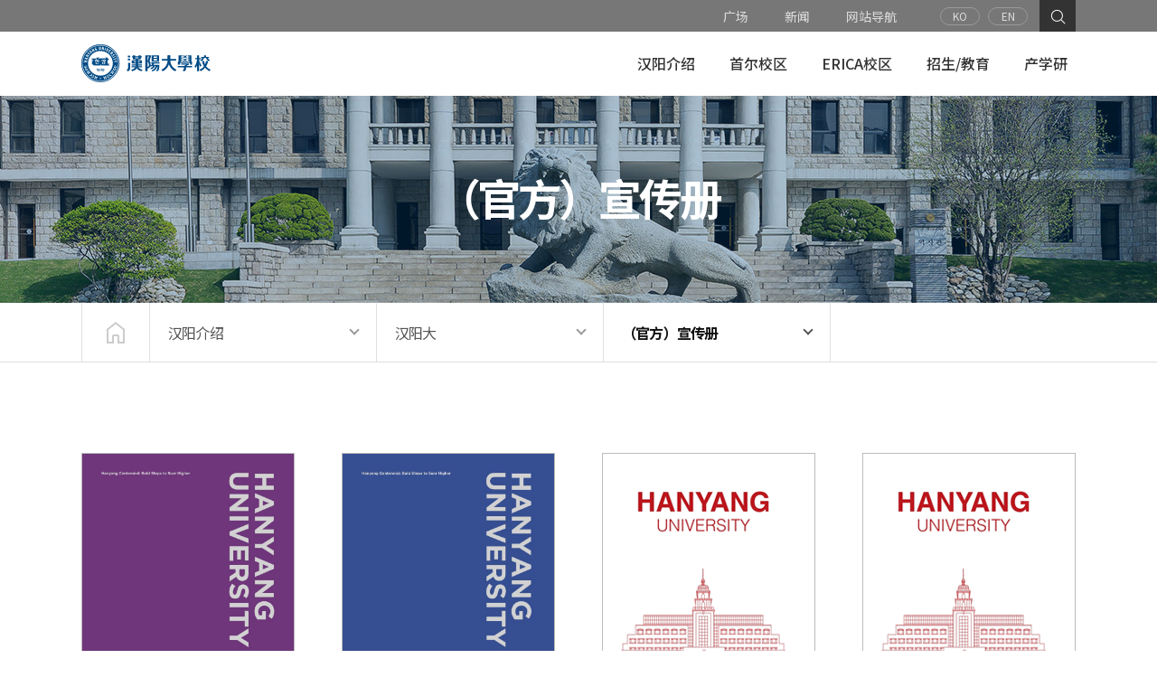

--- FILE ---
content_type: text/html; charset=UTF-8
request_url: https://hanyang.ac.kr/web/chn/official-brochure
body_size: 98923
content:
<!DOCTYPE html> <html class="aui ltr cn" dir="ltr" lang="zh-CN"> <head> <title>（官方）宣传册 - 漢陽大學校</title> <meta content="initial-scale=1.0, width=device-width, maximum-scale=1.0, user-scalable=1" name="viewport"> <meta http-equiv="X-UA-Compatible" content="IE=edge,chrome=1"> <meta content="text/html; charset=UTF-8" http-equiv="content-type" /> <link href="https://hanyang.ac.kr/hyuMain-theme/images/favicon.ico" rel="Shortcut Icon" /> <link class="lfr-css-file" href="https&#x3a;&#x2f;&#x2f;hanyang&#x2e;ac&#x2e;kr&#x2f;hyuMain-theme&#x2f;css&#x2f;aui&#x2e;css&#x3f;browserId&#x3d;other&#x26;themeId&#x3d;hyuMain_WAR_hyuMaintheme&#x26;minifierType&#x3d;css&#x26;languageId&#x3d;zh_CN&#x26;b&#x3d;6205&#x26;t&#x3d;1758051839000" rel="stylesheet" type="text/css" /> <link href="&#x2f;html&#x2f;css&#x2f;main&#x2e;css&#x3f;browserId&#x3d;other&#x26;themeId&#x3d;hyuMain_WAR_hyuMaintheme&#x26;minifierType&#x3d;css&#x26;languageId&#x3d;zh_CN&#x26;b&#x3d;6205&#x26;t&#x3d;1473385448000" rel="stylesheet" type="text/css" /> <link href="https://hanyang.ac.kr/html/portlet/journal_content/css/main.css?browserId=other&amp;themeId=hyuMain_WAR_hyuMaintheme&amp;minifierType=css&amp;languageId=zh_CN&amp;b=6205&amp;t=1768945007000" rel="stylesheet" type="text/css" /> <link href="https://hanyang.ac.kr/html/portlet/asset_publisher/css/main.css?browserId=other&amp;themeId=hyuMain_WAR_hyuMaintheme&amp;minifierType=css&amp;languageId=zh_CN&amp;b=6205&amp;t=1768945007000" rel="stylesheet" type="text/css" /> <script type="text/javascript">var Liferay={Browser:{acceptsGzip:function(){return true},getMajorVersion:function(){return 131},getRevision:function(){return"537.36"},getVersion:function(){return"131.0"},isAir:function(){return false},isChrome:function(){return true},isFirefox:function(){return false},isGecko:function(){return true},isIe:function(){return false},isIphone:function(){return false},isLinux:function(){return false},isMac:function(){return true},isMobile:function(){return false},isMozilla:function(){return false},isOpera:function(){return false},isRtf:function(){return true},isSafari:function(){return true},isSun:function(){return false},isWap:function(){return false},isWapXhtml:function(){return false},isWebKit:function(){return true},isWindows:function(){return false},isWml:function(){return false}},Data:{NAV_SELECTOR:"#navigation",isCustomizationView:function(){return false},notices:[null]},ThemeDisplay:{getLayoutId:function(){return"60"},getLayoutURL:function(){return"https://hanyang.ac.kr/web/chn/official-brochure"},getParentLayoutId:function(){return"8"},isPrivateLayout:function(){return"false"},isVirtualLayout:function(){return false},getBCP47LanguageId:function(){return"zh-Hans-CN"},getCDNBaseURL:function(){return"https://hanyang.ac.kr"},getCDNDynamicResourcesHost:function(){return""},getCDNHost:function(){return""},getCompanyId:function(){return"20155"},getCompanyGroupId:function(){return"20195"},getDefaultLanguageId:function(){return"zh_CN"},getDoAsUserIdEncoded:function(){return""},getLanguageId:function(){return"zh_CN"},getParentGroupId:function(){return"8069616"},getPathContext:function(){return""},getPathImage:function(){return"/image"},getPathJavaScript:function(){return"/html/js"},getPathMain:function(){return"/c"},getPathThemeImages:function(){return"https://hanyang.ac.kr/hyuMain-theme/images"},getPathThemeRoot:function(){return"/hyuMain-theme"},getPlid:function(){return"8098303"},getPortalURL:function(){return"https://hanyang.ac.kr"},getPortletSetupShowBordersDefault:function(){return false},getScopeGroupId:function(){return"8069616"},getScopeGroupIdOrLiveGroupId:function(){return"8069616"},getSessionId:function(){return""},getSiteGroupId:function(){return"8069616"},getURLControlPanel:function(){return"/group/control_panel?refererPlid=8098303"},getURLHome:function(){return"https\x3a\x2f\x2fhanyang\x2eac\x2ekr\x2fweb\x2fwww\x2fhome"},getUserId:function(){return"20159"},getUserName:function(){return""},isAddSessionIdToURL:function(){return false},isFreeformLayout:function(){return false},isImpersonated:function(){return false},isSignedIn:function(){return false},isStateExclusive:function(){return false},isStateMaximized:function(){return false},isStatePopUp:function(){return false}},PropsValues:{NTLM_AUTH_ENABLED:false}};var themeDisplay=Liferay.ThemeDisplay;Liferay.AUI={getAvailableLangPath:function(){return"available_languages.jsp?browserId=other&themeId=hyuMain_WAR_hyuMaintheme&colorSchemeId=01&languageId=zh_CN&b=6205&t=1768945007000"},getCombine:function(){return false},getComboPath:function(){return"/combo/?browserId=other&minifierType=&languageId=zh_CN&b=6205&t=1768945007000&"},getFilter:function(){return"raw"},getJavaScriptRootPath:function(){return"/html/js"},getLangPath:function(){return"aui_lang.jsp?browserId=other&themeId=hyuMain_WAR_hyuMaintheme&colorSchemeId=01&languageId=zh_CN&b=6205&t=1768945007000"},getStaticResourceURLParams:function(){return"?browserId=other&minifierType=&languageId=zh_CN&b=6205&t=1768945007000"}};Liferay.authToken="rtyxGB37";Liferay.currentURL="\x2fweb\x2fchn\x2fofficial-brochure";Liferay.currentURLEncoded="%2Fweb%2Fchn%2Fofficial-brochure";</script> <script src="/html/js/aui/aui/aui.js?browserId=other&amp;minifierType=&amp;languageId=zh_CN&amp;b=6205&amp;t=1768945007000" type="text/javascript"></script> <script src="/html/js/aui/aui-base-html5-shiv/aui-base-html5-shiv.js?browserId=other&amp;minifierType=&amp;languageId=zh_CN&amp;b=6205&amp;t=1768945007000" type="text/javascript"></script> <script src="/html/js/liferay/browser_selectors.js?browserId=other&amp;minifierType=&amp;languageId=zh_CN&amp;b=6205&amp;t=1768945007000" type="text/javascript"></script> <script src="/html/js/liferay/modules.js?browserId=other&amp;minifierType=&amp;languageId=zh_CN&amp;b=6205&amp;t=1768945007000" type="text/javascript"></script> <script src="/html/js/liferay/aui_sandbox.js?browserId=other&amp;minifierType=&amp;languageId=zh_CN&amp;b=6205&amp;t=1768945007000" type="text/javascript"></script> <script src="/html/js/aui/arraylist-add/arraylist-add.js?browserId=other&amp;minifierType=&amp;languageId=zh_CN&amp;b=6205&amp;t=1768945007000" type="text/javascript"></script> <script src="/html/js/aui/arraylist-filter/arraylist-filter.js?browserId=other&amp;minifierType=&amp;languageId=zh_CN&amp;b=6205&amp;t=1768945007000" type="text/javascript"></script> <script src="/html/js/aui/arraylist/arraylist.js?browserId=other&amp;minifierType=&amp;languageId=zh_CN&amp;b=6205&amp;t=1768945007000" type="text/javascript"></script> <script src="/html/js/aui/array-extras/array-extras.js?browserId=other&amp;minifierType=&amp;languageId=zh_CN&amp;b=6205&amp;t=1768945007000" type="text/javascript"></script> <script src="/html/js/aui/array-invoke/array-invoke.js?browserId=other&amp;minifierType=&amp;languageId=zh_CN&amp;b=6205&amp;t=1768945007000" type="text/javascript"></script> <script src="/html/js/aui/attribute-base/attribute-base.js?browserId=other&amp;minifierType=&amp;languageId=zh_CN&amp;b=6205&amp;t=1768945007000" type="text/javascript"></script> <script src="/html/js/aui/attribute-complex/attribute-complex.js?browserId=other&amp;minifierType=&amp;languageId=zh_CN&amp;b=6205&amp;t=1768945007000" type="text/javascript"></script> <script src="/html/js/aui/attribute-core/attribute-core.js?browserId=other&amp;minifierType=&amp;languageId=zh_CN&amp;b=6205&amp;t=1768945007000" type="text/javascript"></script> <script src="/html/js/aui/attribute-observable/attribute-observable.js?browserId=other&amp;minifierType=&amp;languageId=zh_CN&amp;b=6205&amp;t=1768945007000" type="text/javascript"></script> <script src="/html/js/aui/attribute-extras/attribute-extras.js?browserId=other&amp;minifierType=&amp;languageId=zh_CN&amp;b=6205&amp;t=1768945007000" type="text/javascript"></script> <script src="/html/js/aui/base-base/base-base.js?browserId=other&amp;minifierType=&amp;languageId=zh_CN&amp;b=6205&amp;t=1768945007000" type="text/javascript"></script> <script src="/html/js/aui/base-pluginhost/base-pluginhost.js?browserId=other&amp;minifierType=&amp;languageId=zh_CN&amp;b=6205&amp;t=1768945007000" type="text/javascript"></script> <script src="/html/js/aui/classnamemanager/classnamemanager.js?browserId=other&amp;minifierType=&amp;languageId=zh_CN&amp;b=6205&amp;t=1768945007000" type="text/javascript"></script> <script src="/html/js/aui/datatype-xml-format/datatype-xml-format.js?browserId=other&amp;minifierType=&amp;languageId=zh_CN&amp;b=6205&amp;t=1768945007000" type="text/javascript"></script> <script src="/html/js/aui/datatype-xml-parse/datatype-xml-parse.js?browserId=other&amp;minifierType=&amp;languageId=zh_CN&amp;b=6205&amp;t=1768945007000" type="text/javascript"></script> <script src="/html/js/aui/dom-base/dom-base.js?browserId=other&amp;minifierType=&amp;languageId=zh_CN&amp;b=6205&amp;t=1768945007000" type="text/javascript"></script> <script src="/html/js/aui/dom-core/dom-core.js?browserId=other&amp;minifierType=&amp;languageId=zh_CN&amp;b=6205&amp;t=1768945007000" type="text/javascript"></script> <script src="/html/js/aui/dom-screen/dom-screen.js?browserId=other&amp;minifierType=&amp;languageId=zh_CN&amp;b=6205&amp;t=1768945007000" type="text/javascript"></script> <script src="/html/js/aui/dom-style/dom-style.js?browserId=other&amp;minifierType=&amp;languageId=zh_CN&amp;b=6205&amp;t=1768945007000" type="text/javascript"></script> <script src="/html/js/aui/event-base/event-base.js?browserId=other&amp;minifierType=&amp;languageId=zh_CN&amp;b=6205&amp;t=1768945007000" type="text/javascript"></script> <script src="/html/js/aui/event-custom-base/event-custom-base.js?browserId=other&amp;minifierType=&amp;languageId=zh_CN&amp;b=6205&amp;t=1768945007000" type="text/javascript"></script> <script src="/html/js/aui/event-custom-complex/event-custom-complex.js?browserId=other&amp;minifierType=&amp;languageId=zh_CN&amp;b=6205&amp;t=1768945007000" type="text/javascript"></script> <script src="/html/js/aui/event-delegate/event-delegate.js?browserId=other&amp;minifierType=&amp;languageId=zh_CN&amp;b=6205&amp;t=1768945007000" type="text/javascript"></script> <script src="/html/js/aui/event-focus/event-focus.js?browserId=other&amp;minifierType=&amp;languageId=zh_CN&amp;b=6205&amp;t=1768945007000" type="text/javascript"></script> <script src="/html/js/aui/event-hover/event-hover.js?browserId=other&amp;minifierType=&amp;languageId=zh_CN&amp;b=6205&amp;t=1768945007000" type="text/javascript"></script> <script src="/html/js/aui/event-key/event-key.js?browserId=other&amp;minifierType=&amp;languageId=zh_CN&amp;b=6205&amp;t=1768945007000" type="text/javascript"></script> <script src="/html/js/aui/event-mouseenter/event-mouseenter.js?browserId=other&amp;minifierType=&amp;languageId=zh_CN&amp;b=6205&amp;t=1768945007000" type="text/javascript"></script> <script src="/html/js/aui/event-mousewheel/event-mousewheel.js?browserId=other&amp;minifierType=&amp;languageId=zh_CN&amp;b=6205&amp;t=1768945007000" type="text/javascript"></script> <script src="/html/js/aui/event-outside/event-outside.js?browserId=other&amp;minifierType=&amp;languageId=zh_CN&amp;b=6205&amp;t=1768945007000" type="text/javascript"></script> <script src="/html/js/aui/event-resize/event-resize.js?browserId=other&amp;minifierType=&amp;languageId=zh_CN&amp;b=6205&amp;t=1768945007000" type="text/javascript"></script> <script src="/html/js/aui/event-simulate/event-simulate.js?browserId=other&amp;minifierType=&amp;languageId=zh_CN&amp;b=6205&amp;t=1768945007000" type="text/javascript"></script> <script src="/html/js/aui/event-synthetic/event-synthetic.js?browserId=other&amp;minifierType=&amp;languageId=zh_CN&amp;b=6205&amp;t=1768945007000" type="text/javascript"></script> <script src="/html/js/aui/intl/intl.js?browserId=other&amp;minifierType=&amp;languageId=zh_CN&amp;b=6205&amp;t=1768945007000" type="text/javascript"></script> <script src="/html/js/aui/io-base/io-base.js?browserId=other&amp;minifierType=&amp;languageId=zh_CN&amp;b=6205&amp;t=1768945007000" type="text/javascript"></script> <script src="/html/js/aui/io-form/io-form.js?browserId=other&amp;minifierType=&amp;languageId=zh_CN&amp;b=6205&amp;t=1768945007000" type="text/javascript"></script> <script src="/html/js/aui/io-queue/io-queue.js?browserId=other&amp;minifierType=&amp;languageId=zh_CN&amp;b=6205&amp;t=1768945007000" type="text/javascript"></script> <script src="/html/js/aui/io-upload-iframe/io-upload-iframe.js?browserId=other&amp;minifierType=&amp;languageId=zh_CN&amp;b=6205&amp;t=1768945007000" type="text/javascript"></script> <script src="/html/js/aui/io-xdr/io-xdr.js?browserId=other&amp;minifierType=&amp;languageId=zh_CN&amp;b=6205&amp;t=1768945007000" type="text/javascript"></script> <script src="/html/js/aui/json-parse/json-parse.js?browserId=other&amp;minifierType=&amp;languageId=zh_CN&amp;b=6205&amp;t=1768945007000" type="text/javascript"></script> <script src="/html/js/aui/json-stringify/json-stringify.js?browserId=other&amp;minifierType=&amp;languageId=zh_CN&amp;b=6205&amp;t=1768945007000" type="text/javascript"></script> <script src="/html/js/aui/node-base/node-base.js?browserId=other&amp;minifierType=&amp;languageId=zh_CN&amp;b=6205&amp;t=1768945007000" type="text/javascript"></script> <script src="/html/js/aui/node-core/node-core.js?browserId=other&amp;minifierType=&amp;languageId=zh_CN&amp;b=6205&amp;t=1768945007000" type="text/javascript"></script> <script src="/html/js/aui/node-event-delegate/node-event-delegate.js?browserId=other&amp;minifierType=&amp;languageId=zh_CN&amp;b=6205&amp;t=1768945007000" type="text/javascript"></script> <script src="/html/js/aui/node-event-simulate/node-event-simulate.js?browserId=other&amp;minifierType=&amp;languageId=zh_CN&amp;b=6205&amp;t=1768945007000" type="text/javascript"></script> <script src="/html/js/aui/node-focusmanager/node-focusmanager.js?browserId=other&amp;minifierType=&amp;languageId=zh_CN&amp;b=6205&amp;t=1768945007000" type="text/javascript"></script> <script src="/html/js/aui/node-pluginhost/node-pluginhost.js?browserId=other&amp;minifierType=&amp;languageId=zh_CN&amp;b=6205&amp;t=1768945007000" type="text/javascript"></script> <script src="/html/js/aui/node-screen/node-screen.js?browserId=other&amp;minifierType=&amp;languageId=zh_CN&amp;b=6205&amp;t=1768945007000" type="text/javascript"></script> <script src="/html/js/aui/node-style/node-style.js?browserId=other&amp;minifierType=&amp;languageId=zh_CN&amp;b=6205&amp;t=1768945007000" type="text/javascript"></script> <script src="/html/js/aui/oop/oop.js?browserId=other&amp;minifierType=&amp;languageId=zh_CN&amp;b=6205&amp;t=1768945007000" type="text/javascript"></script> <script src="/html/js/aui/plugin/plugin.js?browserId=other&amp;minifierType=&amp;languageId=zh_CN&amp;b=6205&amp;t=1768945007000" type="text/javascript"></script> <script src="/html/js/aui/pluginhost-base/pluginhost-base.js?browserId=other&amp;minifierType=&amp;languageId=zh_CN&amp;b=6205&amp;t=1768945007000" type="text/javascript"></script> <script src="/html/js/aui/pluginhost-config/pluginhost-config.js?browserId=other&amp;minifierType=&amp;languageId=zh_CN&amp;b=6205&amp;t=1768945007000" type="text/javascript"></script> <script src="/html/js/aui/querystring-stringify-simple/querystring-stringify-simple.js?browserId=other&amp;minifierType=&amp;languageId=zh_CN&amp;b=6205&amp;t=1768945007000" type="text/javascript"></script> <script src="/html/js/aui/queue-promote/queue-promote.js?browserId=other&amp;minifierType=&amp;languageId=zh_CN&amp;b=6205&amp;t=1768945007000" type="text/javascript"></script> <script src="/html/js/aui/selector-css2/selector-css2.js?browserId=other&amp;minifierType=&amp;languageId=zh_CN&amp;b=6205&amp;t=1768945007000" type="text/javascript"></script> <script src="/html/js/aui/selector-css3/selector-css3.js?browserId=other&amp;minifierType=&amp;languageId=zh_CN&amp;b=6205&amp;t=1768945007000" type="text/javascript"></script> <script src="/html/js/aui/selector-native/selector-native.js?browserId=other&amp;minifierType=&amp;languageId=zh_CN&amp;b=6205&amp;t=1768945007000" type="text/javascript"></script> <script src="/html/js/aui/selector/selector.js?browserId=other&amp;minifierType=&amp;languageId=zh_CN&amp;b=6205&amp;t=1768945007000" type="text/javascript"></script> <script src="/html/js/aui/widget-base/widget-base.js?browserId=other&amp;minifierType=&amp;languageId=zh_CN&amp;b=6205&amp;t=1768945007000" type="text/javascript"></script> <script src="/html/js/aui/widget-htmlparser/widget-htmlparser.js?browserId=other&amp;minifierType=&amp;languageId=zh_CN&amp;b=6205&amp;t=1768945007000" type="text/javascript"></script> <script src="/html/js/aui/widget-skin/widget-skin.js?browserId=other&amp;minifierType=&amp;languageId=zh_CN&amp;b=6205&amp;t=1768945007000" type="text/javascript"></script> <script src="/html/js/aui/widget-uievents/widget-uievents.js?browserId=other&amp;minifierType=&amp;languageId=zh_CN&amp;b=6205&amp;t=1768945007000" type="text/javascript"></script> <script src="/html/js/aui/yui-throttle/yui-throttle.js?browserId=other&amp;minifierType=&amp;languageId=zh_CN&amp;b=6205&amp;t=1768945007000" type="text/javascript"></script> <script src="/html/js/aui/aui-base-core/aui-base-core.js?browserId=other&amp;minifierType=&amp;languageId=zh_CN&amp;b=6205&amp;t=1768945007000" type="text/javascript"></script> <script src="/html/js/aui/aui-base-lang/aui-base-lang.js?browserId=other&amp;minifierType=&amp;languageId=zh_CN&amp;b=6205&amp;t=1768945007000" type="text/javascript"></script> <script src="/html/js/aui/aui-classnamemanager/aui-classnamemanager.js?browserId=other&amp;minifierType=&amp;languageId=zh_CN&amp;b=6205&amp;t=1768945007000" type="text/javascript"></script> <script src="/html/js/aui/aui-component/aui-component.js?browserId=other&amp;minifierType=&amp;languageId=zh_CN&amp;b=6205&amp;t=1768945007000" type="text/javascript"></script> <script src="/html/js/aui/aui-debounce/aui-debounce.js?browserId=other&amp;minifierType=&amp;languageId=zh_CN&amp;b=6205&amp;t=1768945007000" type="text/javascript"></script> <script src="/html/js/aui/aui-delayed-task-deprecated/aui-delayed-task-deprecated.js?browserId=other&amp;minifierType=&amp;languageId=zh_CN&amp;b=6205&amp;t=1768945007000" type="text/javascript"></script> <script src="/html/js/aui/aui-event-base/aui-event-base.js?browserId=other&amp;minifierType=&amp;languageId=zh_CN&amp;b=6205&amp;t=1768945007000" type="text/javascript"></script> <script src="/html/js/aui/aui-event-input/aui-event-input.js?browserId=other&amp;minifierType=&amp;languageId=zh_CN&amp;b=6205&amp;t=1768945007000" type="text/javascript"></script> <script src="/html/js/aui/aui-form-validator/aui-form-validator.js?browserId=other&amp;minifierType=&amp;languageId=zh_CN&amp;b=6205&amp;t=1768945007000" type="text/javascript"></script> <script src="/html/js/aui/aui-node-base/aui-node-base.js?browserId=other&amp;minifierType=&amp;languageId=zh_CN&amp;b=6205&amp;t=1768945007000" type="text/javascript"></script> <script src="/html/js/aui/aui-node-html5/aui-node-html5.js?browserId=other&amp;minifierType=&amp;languageId=zh_CN&amp;b=6205&amp;t=1768945007000" type="text/javascript"></script> <script src="/html/js/aui/aui-selector/aui-selector.js?browserId=other&amp;minifierType=&amp;languageId=zh_CN&amp;b=6205&amp;t=1768945007000" type="text/javascript"></script> <script src="/html/js/aui/aui-timer/aui-timer.js?browserId=other&amp;minifierType=&amp;languageId=zh_CN&amp;b=6205&amp;t=1768945007000" type="text/javascript"></script> <script src="/html/js/liferay/dependency.js?browserId=other&amp;minifierType=&amp;languageId=zh_CN&amp;b=6205&amp;t=1768945007000" type="text/javascript"></script> <script src="/html/js/liferay/events.js?browserId=other&amp;minifierType=&amp;languageId=zh_CN&amp;b=6205&amp;t=1768945007000" type="text/javascript"></script> <script src="/html/js/liferay/language.js?browserId=other&amp;minifierType=&amp;languageId=zh_CN&amp;b=6205&amp;t=1768945007000" type="text/javascript"></script> <script src="/html/js/liferay/liferay.js?browserId=other&amp;minifierType=&amp;languageId=zh_CN&amp;b=6205&amp;t=1768945007000" type="text/javascript"></script> <script src="/html/js/liferay/util.js?browserId=other&amp;minifierType=&amp;languageId=zh_CN&amp;b=6205&amp;t=1768945007000" type="text/javascript"></script> <script src="/html/js/liferay/portal.js?browserId=other&amp;minifierType=&amp;languageId=zh_CN&amp;b=6205&amp;t=1768945007000" type="text/javascript"></script> <script src="/html/js/liferay/portlet.js?browserId=other&amp;minifierType=&amp;languageId=zh_CN&amp;b=6205&amp;t=1768945007000" type="text/javascript"></script> <script src="/html/js/liferay/portlet_sharing.js?browserId=other&amp;minifierType=&amp;languageId=zh_CN&amp;b=6205&amp;t=1768945007000" type="text/javascript"></script> <script src="/html/js/liferay/workflow.js?browserId=other&amp;minifierType=&amp;languageId=zh_CN&amp;b=6205&amp;t=1768945007000" type="text/javascript"></script> <script src="/html/js/liferay/form.js?browserId=other&amp;minifierType=&amp;languageId=zh_CN&amp;b=6205&amp;t=1768945007000" type="text/javascript"></script> <script src="/html/js/liferay/form_placeholders.js?browserId=other&amp;minifierType=&amp;languageId=zh_CN&amp;b=6205&amp;t=1768945007000" type="text/javascript"></script> <script src="/html/js/liferay/icon.js?browserId=other&amp;minifierType=&amp;languageId=zh_CN&amp;b=6205&amp;t=1768945007000" type="text/javascript"></script> <script src="/html/js/liferay/menu.js?browserId=other&amp;minifierType=&amp;languageId=zh_CN&amp;b=6205&amp;t=1768945007000" type="text/javascript"></script> <script src="/html/js/liferay/notice.js?browserId=other&amp;minifierType=&amp;languageId=zh_CN&amp;b=6205&amp;t=1768945007000" type="text/javascript"></script> <script src="/html/js/liferay/poller.js?browserId=other&amp;minifierType=&amp;languageId=zh_CN&amp;b=6205&amp;t=1768945007000" type="text/javascript"></script> <script type="text/javascript">Liferay.Portlet.list=["56_INSTANCE_4HFKRXo4sCyb","101_INSTANCE_1001","101_INSTANCE_2001"];</script> <link class="lfr-css-file" href="https&#x3a;&#x2f;&#x2f;hanyang&#x2e;ac&#x2e;kr&#x2f;hyuMain-theme&#x2f;css&#x2f;main&#x2e;css&#x3f;browserId&#x3d;other&#x26;themeId&#x3d;hyuMain_WAR_hyuMaintheme&#x26;minifierType&#x3d;css&#x26;languageId&#x3d;zh_CN&#x26;b&#x3d;6205&#x26;t&#x3d;1758051839000" rel="stylesheet" type="text/css" /> <style type="text/css"></style> <link rel="stylesheet" type="text/css" href="/html-repositories/css/hyuMain_new.css" /> <link rel="stylesheet" type="text/css" href="/html-repositories/css/custom/main-new.css?v=1.0"> <link rel="stylesheet" type="text/css" href="/html-repositories/css/custom/common-new.css"> <link rel="stylesheet" type="text/css" href="/html-repositories/css/custom/swiper.min.css"> <style> .aui .alert-block {display:none;} .visual.sub01 {background:url(/image/layout_icon?img_id=8098063) no-repeat center 0;} </style> <script type="text/javascript" src="/html-repositories/js/custom/jquery-1.11.2.min.js"></script> <script type="text/javascript" src="/html-repositories/js/custom/bootstrap.min.js"></script> <script type="text/javascript" src="/html-repositories/js/custom/jquery.bxslider.min.js"></script> <script type="text/javascript" src="/html-repositories/js/custom/froogaloop2.min.js"></script> <script type="text/javascript" src="/html-repositories/js/custom/swiper.min.js"></script> <script type="text/javascript" src="/html-repositories/js/custom/main-new.js?v=1.0" defer></script> <script type="text/javascript" src="/html-repositories/js/custom/custom_new.js"></script> <script type="text/javascript" src="/html-repositories/js/custom/iziModal.min.js"></script> <script type="text/javascript" src="/html-repositories/js/custom/jquery.dotdotdot.min.js"></script> <!--[if lt IE 9]> <script type="text/javascript" src="/html-repositories/js/custom/html5shiv.js"></script> <script type="text/javascript" src="/html-repositories/js/custom/respond.min.js"></script> <![endif]--> <script>function _hyuMain_searchTag(a){document._hyuMain_search_new.query.value=a;document._hyuMain_search_new.submit()};</script> <!-- Google tag (gtag.js) --> <script async src="https://www.googletagmanager.com/gtag/js?id=G-61TZV4HRGB"></script> <script>window.dataLayer=window.dataLayer||[];function gtag(){dataLayer.push(arguments)}gtag("js",new Date());gtag("config","G-61TZV4HRGB");</script> </head> <body class="common chn"> <a href="#content" class="skipToContent">跳转到内容</a> <div id="wrap" class="sub"> <div id="header" class="header"> <div class="header-top"> <div class="inner"> <h1 class="logo"> <a href="https://hanyang.ac.kr/web/chn/official-brochure?p_p_auth=JmaG6NKU&amp;p_p_id=49&amp;p_p_lifecycle=1&amp;p_p_state=normal&amp;p_p_mode=view&amp;_49_struts_action=%2Fmy_sites%2Fview&amp;_49_groupId=8069616&amp;_49_privateLayout=false"> <svg xmlns="http://www.w3.org/2000/svg" width="143.578" height="42.5" viewBox="0 0 143.578 42.5"> <g transform="translate(-8.044 -9.05)"> <g transform="translate(8.294 9.33)"> <path class="st0 str" d="M18.36 33a20.934 20.934 0 1 0 20.934-21A20.967 20.967 0 0 0 18.36 33m.16 0a20.758 20.758 0 1 1 20.757 20.823A20.79 20.79 0 0 1 18.52 33" transform="translate(-18.36 -12.03)"/> <path d="M53.32 37.631v.685h-6.713v-.68h-3.23v.68h-5.1v2.89h.494a3.685 3.685 0 0 0-.773 2.4 3.773 3.773 0 0 0 .932 2.375 3.959 3.959 0 0 0 3.109 1.426H48.3v-.62h.356v.613h9.229v-2.991h-1.341v-3.131h1.338v-2.962h-1.289v-.7zm3.1.159v.691h1.32v2.632h-1.355v3.466h1.322v2.665h-8.895V46.6h-.68v.62h-6.076a3.8 3.8 0 0 1-2.961-1.344 3.608 3.608 0 0 1-.894-2.27 3.5 3.5 0 0 1 .812-2.429l.126-.137h-.7v-2.559h5.111V37.8h2.89v.685h7.047v-.695h2.939" class="st0" transform="translate(-27.133 -23.458)"/> <path d="M52.2 42.029a.762.762 0 1 0-.341.752.762.762 0 0 0 .341-.752m-7.321.581a.7.7 0 1 0-.691.79.735.735 0 0 0 .691-.79m7.425 1.481a.817.817 0 1 0 .9.812.828.828 0 0 0-.9-.812m5.528-2.813v-1.7h-1.289v-.658h-1.914v.658H46.6v-.658h-1.924v.658h-5.023v1.7h1.514a2.967 2.967 0 0 0-1.734 2.922 3.261 3.261 0 0 0 3.334 3.087h5.561v-.6H49.9v.6h7.935v-1.7h-1.292v-4.31zm-14.4-.6h1.519v.477h-1.515zm-.658 1.93a1 1 0 0 1 .548-.845h-.548v-.45h2.868v.45H45.1a1.009 1.009 0 0 1 .548.845 1.278 1.278 0 0 1-1.42 1.1c-.806 0-1.415-.488-1.415-1.1M46.957 46h-2.7a.8.8 0 0 1-.888-.839v-1.042h.845v1.426h2.709zm.587-3.57h-.675v1.908H46.1V40.68h.773v1.305h.636zm2.391-.4a1.579 1.579 0 0 1 3.093 0 1.579 1.579 0 0 1-3.093 0m4.744-.241H54v.642h.658v.45H54V44.9c0 .685-.746 1.245-1.678 1.245a1.513 1.513 0 0 1-1.674-1.245c-.027-.7.746-1.245 1.673-1.245a2.045 2.045 0 0 1 .9.2V40.68H54v.658h.658z" class="st0" transform="translate(-27.778 -24.045)"/> <path d="M40.3 14.12a19.838 19.838 0 1 0 19.689 19.9A19.8 19.8 0 0 0 40.3 14.12m18.188 17.106l-1.526.608 1.653.177.055.691-2.2-.514-1.334.166-.1-.663 1.317-.16 2.022-1.017zm-1.576 5.684a1.756 1.756 0 0 1-.342.968 1.574 1.574 0 0 1 0-1.952 1.806 1.806 0 0 1 .325.984m-.931 2.847a3.094 3.094 0 0 1-.76-1.377 2.562 2.562 0 0 1 .039-1.38 2.39 2.39 0 0 1 .777 1.261 3 3 0 0 1-.044 1.493m-1.185 2.394a3.1 3.1 0 0 1-.5-1.487 2.562 2.562 0 0 1 .264-1.349 2.382 2.382 0 0 1 .551 1.371 2.994 2.994 0 0 1-.3 1.465m3.367-12.578l-.6.188-.16-.6-2.755.846-.2-.647 2.755-.846-.193-.553.6-.182zm-1.047-3.019l-3.141 1.471-.276-.614 3.146-1.471zM40.172 47.779a13.8 13.8 0 1 1 9.768-4 13.8 13.8 0 0 1-9.768 4m10.277-1.056a3.051 3.051 0 0 1-.915 1.211 3.183 3.183 0 0 1 .182-1.592 2.631 2.631 0 0 1 .838-1.106 2.407 2.407 0 0 1-.1 1.5m-2.072 1.338a2.945 2.945 0 0 1-1.174.979 3.2 3.2 0 0 1 .551-1.5 2.531 2.531 0 0 1 1.1-.9 2.416 2.416 0 0 1-.446 1.437m-15.054.968a3.022 3.022 0 0 1-1.168-.968 2.433 2.433 0 0 1-.413-1.41 2.537 2.537 0 0 1 1.069.9 3.169 3.169 0 0 1 .551 1.5m-2.32-1.106a3.051 3.051 0 0 1-.953-1.227 2.435 2.435 0 0 1-.11-1.5 2.564 2.564 0 0 1 .843 1.106 3.183 3.183 0 0 1 .182 1.592m23.43-24.089a.99.99 0 0 1 1.444.365 1.252 1.252 0 0 1 .193.553l-.556.226a.942.942 0 0 0-.138-.437.369.369 0 0 0-.551-.16c-.171.111-.209.254-.193.691a1.14 1.14 0 0 1-.5 1.067 1.04 1.04 0 0 1-1.46-.42 1.534 1.534 0 0 1-.253-.625l.551-.232a1.286 1.286 0 0 0 .193.553c.171.265.4.3.584.182s.231-.332.231-.68a1.163 1.163 0 0 1 .457-1.073m-.771-2.543a1.312 1.312 0 0 1 .424.868.842.842 0 0 1-.314.713.913.913 0 0 1-1 .2c.1.238 0 .475-.209.774a5.05 5.05 0 0 0-.551.846l-.463-.553a4.254 4.254 0 0 1 .452-.713c.276-.337.292-.5.138-.669l-.061-.072-1.014.94-.479-.47 2.563-2.387c.154.149.347.332.518.52m-1.768-1.66l-.364.481-.661-.5-.479.636.634.481-.336.448-.634-.514-.551.746.716.553-.364.487-1.262-.945 2.1-2.8zm-4.353-2.67l.672.3-.856 2.63 1.6-2.239.639.37-2.281 2.72-.667-.343zm-1.774-.663l.634.216-1.1 3.317-.639-.221zm-3.532-.752l.606.072.5 2.5.32-2.361.584.122-.584 3.45-.6-.122-.463-2.5-.358 2.35-.584-.061zm-3.014-.094l.077 2.261c0 .509.171.658.347.652s.331-.149.309-.675l-.077-2.256h.672l.072 2.112c.033.89-.292 1.388-.953 1.41s-1.019-.509-1.047-1.355l-.072-2.123zm-4.3.724a1.417 1.417 0 0 1 .551-.077l.066.592a.9.9 0 0 0-.4.05c-.435.138-.683.553-.408 1.41s.65.979.942.885a.594.594 0 0 0 .127-.055l-.259-.8-.292.094-.165-.52.887-.288.551 1.764a2.2 2.2 0 0 1-.645.337 1.22 1.22 0 0 1-.981-.044 1.935 1.935 0 0 1-.854-1.194c-.364-1.211.16-1.924.854-2.151M30.9 17.979l1.135.94c.215.182.579.487.81.708-.2-.31-.551-.818-.838-1.371l-.375-.68.551-.271 1.7 3.069-.551.265-1.1-.907a9.324 9.324 0 0 1-.81-.746c.182.293.463.752.8 1.366l.386.7-.507.31-1.7-3.08zm-2.259 1.57l2.816 2.245-.551.4-.645-.525-.474.4.408.724-.485.453-1.692-3.19zm-2.755 2.7l.8.365c.209.094.446.216.672.343-.165-.194-.32-.4-.468-.608l-.5-.691.468-.514 1.1 1.952 1.042.887-.441.514-1.014-.868-2.055-.84zm-1.876 2.862l2.54.4-2.11-1.111.314-.509 3.036 1.736-.342.525L25 25.769h-.033l2.066 1.106-.27.553-3.036-1.747zm-1.1 2.51l3.554.481-.231.614-.8-.111-.2.586.7.4-.22.619-3.092-1.87zm3.411 13.065a3.114 3.114 0 0 1-.512 1.487 3.027 3.027 0 0 1-.3-1.465 2.382 2.382 0 0 1 .551-1.371 2.528 2.528 0 0 1 .27 1.349m-4.409-8.846l1.4.182.094-.7-1.405-.182.116-.669 3.466.453-.127.669-1.433-.188-.088.7 1.433.188-.055.663-3.466-.453zm3.444 6.541a3.094 3.094 0 0 1-.755 1.377 3 3 0 0 1-.044-1.493A2.379 2.379 0 0 1 25.338 37a2.529 2.529 0 0 1 .028 1.377M24.335 36.9a1.779 1.779 0 0 1-.325.979 1.756 1.756 0 0 1-.353-.968 1.806 1.806 0 0 1 .325-.984 1.784 1.784 0 0 1 .353.973m-2.292.376a2.973 2.973 0 0 1 1.532.9 3.6 3.6 0 0 1 .777 1.659 3.591 3.591 0 0 1-1.565-.984 3.2 3.2 0 0 1-.744-1.57m.794 2.9a2.92 2.92 0 0 1 1.653.614 3.588 3.588 0 0 1 1.064 1.52 3.619 3.619 0 0 1-1.714-.7 3.151 3.151 0 0 1-1.008-1.437m4.535 5.064c-.072.52-.408 1.106-.716 1.056s-.468-.7-.4-1.216a1.429 1.429 0 0 1 .253-.614 1.34 1.34 0 0 1-.661.055c-.523-.072-1.1-.415-1.058-.724s.694-.47 1.218-.393a1.391 1.391 0 0 1 .617.243 1.52 1.52 0 0 1-.061-.669c.077-.52.419-1.106.722-1.056s.474.7.4 1.222a1.285 1.285 0 0 1-.242.619 1.3 1.3 0 0 1 .661-.065c.518.077 1.1.409 1.058.719s-.7.47-1.218.4a1.391 1.391 0 0 1-.623-.243 1.381 1.381 0 0 1 .044.658m1.692 3.035a3.028 3.028 0 0 1-1.444-.807 2.785 2.785 0 0 1 1.653-.16 3.375 3.375 0 0 1 1.521.857 3.389 3.389 0 0 1-1.741.111m2.529 1.543a2.825 2.825 0 0 1-1.515-.437 2.622 2.622 0 0 1 1.526-.492 3.21 3.21 0 0 1 1.6.464 3.21 3.21 0 0 1-1.593.475m4.794.326a1.429 1.429 0 0 1-.639.149 1.232 1.232 0 0 1 .413.5c.226.464.276 1.106 0 1.255s-.766-.3-.992-.763a1.386 1.386 0 0 1-.149-.641 1.274 1.274 0 0 1-.5.415c-.463.232-1.1.276-1.256 0s.309-.769.766-1a1.357 1.357 0 0 1 .639-.149 1.232 1.232 0 0 1-.413-.5c-.231-.464-.276-1.106 0-1.255s.76.3.992.769a1.264 1.264 0 0 1 .143.636 1.4 1.4 0 0 1 .507-.42c.463-.227 1.1-.271 1.251 0s-.3.769-.76 1m3.83 1.576a.7.7 0 1 1 .7-.7.69.69 0 0 1-.7.7m7.07-.652c-.132.271-.788.227-1.245 0a1.4 1.4 0 0 1-.512-.415 1.308 1.308 0 0 1-.143.641c-.226.459-.716.9-.986.763s-.231-.791 0-1.255a1.276 1.276 0 0 1 .413-.5 1.407 1.407 0 0 1-.634-.149c-.468-.227-.9-.719-.766-1s.788-.227 1.251 0a1.335 1.335 0 0 1 .5.42 1.336 1.336 0 0 1 .149-.636c.231-.47.716-.907.992-.769s.226.791 0 1.255a1.287 1.287 0 0 1-.419.5 1.357 1.357 0 0 1 .639.149c.463.227.9.719.76 1m1.686-1.25a3.216 3.216 0 0 1-1.6-.475 3.2 3.2 0 0 1 1.6-.464 2.6 2.6 0 0 1 1.5.5 2.787 2.787 0 0 1-1.5.437m2.53-1.539a3.367 3.367 0 0 1-1.736-.111 3.336 3.336 0 0 1 1.521-.857 2.747 2.747 0 0 1 1.653.16 2.99 2.99 0 0 1-1.438.807m3.229-3.765a1.362 1.362 0 0 1-.667-.055 1.429 1.429 0 0 1 .242.625c.072.52-.088 1.172-.4 1.216s-.645-.553-.716-1.056a1.259 1.259 0 0 1 .072-.68 1.441 1.441 0 0 1-.628.243c-.518.072-1.168-.088-1.218-.4s.551-.641 1.058-.719a1.3 1.3 0 0 1 .667.055 1.4 1.4 0 0 1-.242-.619c-.077-.553.088-1.178.4-1.222s.639.553.716 1.056a1.376 1.376 0 0 1-.055.669 1.391 1.391 0 0 1 .623-.243c.518-.077 1.168.083 1.212.393s-.551.652-1.052.724m1.995-2.892a3.6 3.6 0 0 1-1.714.7 3.588 3.588 0 0 1 1.064-1.52 2.92 2.92 0 0 1 1.653-.614 3.151 3.151 0 0 1-1.008 1.437m1.058-2.764a3.591 3.591 0 0 1-1.57.984 3.621 3.621 0 0 1 .788-1.659 2.946 2.946 0 0 1 1.521-.9 3.2 3.2 0 0 1-.744 1.592M34.97 49.6a.557.557 0 0 0 .49 1 .558.558 0 0 0 .253-.746.55.55 0 0 0-.744-.254m-7.433-5.42a.58.58 0 0 0-.479-.647.553.553 0 1 0 .479.647M23.4 28.2c.209.111.551.271.711.37l.634.354.16-.47-.716-.122c-.215-.033-.551-.105-.777-.149M45.605 49.6a.554.554 0 1 0 .279.321.55.55 0 0 0-.279-.321M29.349 20.815l-.59-.525c.127.2.32.514.419.686l.369.636.375-.321zm24.169 22.718a.551.551 0 1 0 .424.1.553.553 0 0 0-.424-.1m-.253-21.115c.215-.2.287-.431.088-.658a.414.414 0 0 0-.121-.105l-.733.691.083.088a.473.473 0 0 0 .683-.017" class="st0" transform="translate(-19.304 -12.987)"/> <path d="M51.1 62.711l.06.033v.121a.384.384 0 0 0 .126.121.675.675 0 0 0 .186.1l.181.049h.175c.483 0 .74-.274.773-.817a4.273 4.273 0 0 1-.395.186 1.163 1.163 0 0 1-.411.077 1.491 1.491 0 0 1-.324-.044 1 1 0 0 1-.318-.148.762.762 0 0 1-.236-.258.7.7 0 0 1-.088-.367.883.883 0 0 1 .378-.762 1.1 1.1 0 0 1 .367-.181A1.645 1.645 0 0 1 52 60.77a1.2 1.2 0 0 1 .466.093 1.1 1.1 0 0 1 .362.269 1.173 1.173 0 0 1 .241.417 1.607 1.607 0 0 1 .082.548 1.864 1.864 0 0 1-.088.6 1.481 1.481 0 0 1-.274.472 1.1 1.1 0 0 1-.428.3 1.437 1.437 0 0 1-.548.1 1.678 1.678 0 0 1-.356-.033 1.179 1.179 0 0 1-.247-.082l-.159-.088a.159.159 0 0 0-.093-.038.126.126 0 0 0-.088.033l-.038-.038zm.625-1.486a.609.609 0 0 0-.192.077.378.378 0 0 0-.137.143.483.483 0 0 0-.049.225.455.455 0 0 0 .049.225.4.4 0 0 0 .137.148.609.609 0 0 0 .192.077 1.416 1.416 0 0 0 .219 0 1.487 1.487 0 0 0 .219 0 .636.636 0 0 0 .186-.077.4.4 0 0 0 .137-.148.455.455 0 0 0 .049-.225.483.483 0 0 0-.049-.225.378.378 0 0 0-.137-.143.636.636 0 0 0-.186-.077.993.993 0 0 0-.219 0 .96.96 0 0 0-.219 0" class="st0" transform="translate(-32.937 -33.833)"/> <path d="M60.288 62.689l.055.033v.06a.077.077 0 0 0 0 .06.444.444 0 0 0 .126.121.675.675 0 0 0 .17.077l.181.049h.17c.483 0 .74-.274.773-.817-.132.071-.263.132-.389.186a1.163 1.163 0 0 1-.411.077 1.645 1.645 0 0 1-.351-.044 1.1 1.1 0 0 1-.318-.148.817.817 0 0 1-.236-.258.7.7 0 0 1-.088-.367.916.916 0 0 1 .1-.455 1.036 1.036 0 0 1 .269-.307 1.267 1.267 0 0 1 .378-.181 1.546 1.546 0 0 1 .411-.055 1.168 1.168 0 0 1 .472.093 1.223 1.223 0 0 1 .373.269 1.349 1.349 0 0 1 .236.417 1.607 1.607 0 0 1 .082.548 1.722 1.722 0 0 1-.093.6 1.305 1.305 0 0 1-.274.472 1.135 1.135 0 0 1-.422.3 1.448 1.448 0 0 1-.548.1 1.645 1.645 0 0 1-.362-.033 1.1 1.1 0 0 1-.247-.082 1.288 1.288 0 0 1-.159-.088.176.176 0 0 0-.1-.038.137.137 0 0 0-.088.033l-.016-.049zm.625-1.486a.669.669 0 0 0-.192.077.411.411 0 0 0-.132.143.483.483 0 0 0-.049.225.455.455 0 0 0 .049.225.428.428 0 0 0 .132.148.669.669 0 0 0 .192.077 1.1 1.1 0 0 0 .439 0 .669.669 0 0 0 .192-.077.444.444 0 0 0 .137-.148.455.455 0 0 0 .049-.225.483.483 0 0 0-.049-.225.428.428 0 0 0-.137-.143.669.669 0 0 0-.192-.077 1.1 1.1 0 0 0-.439 0" class="st0" transform="translate(-37.041 -33.811)"/> <path d="M55.355 61.128l.06-.044a.164.164 0 0 0 .165-.055.817.817 0 0 1 .186-.137 1.218 1.218 0 0 1 .313-.132 1.514 1.514 0 0 1 .45-.06 1.722 1.722 0 0 1 .373.038 1.1 1.1 0 0 1 .329.137.768.768 0 0 1 .247.23.609.609 0 0 1 .1.345.636.636 0 0 1-.1.345.422.422 0 0 1-.269.2.587.587 0 0 1 .324.208.548.548 0 0 1 .137.389.773.773 0 0 1-.121.433 1 1 0 0 1-.3.274 1.168 1.168 0 0 1-.389.132 2.61 2.61 0 0 1-.395.033 1.777 1.777 0 0 1-.395-.044 2.562 2.562 0 0 1-.324-.1 2.238 2.238 0 0 1-.23-.115.422.422 0 0 0-.126-.044.06.06 0 0 0-.044 0H55.3l.274-.746h.049a.192.192 0 0 0 0 .038v.033a.269.269 0 0 0 .1.214.866.866 0 0 0 .247.159 1.442 1.442 0 0 0 .258.2 1.315 1.315 0 0 0 .263.033h.2a.92.92 0 0 0 .208-.066.5.5 0 0 0 .17-.132.285.285 0 0 0 .071-.208.28.28 0 0 0-.066-.2.444.444 0 0 0-.165-.121.855.855 0 0 0-.2-.055h-.192a.674.674 0 0 0-.192.027.154.154 0 0 0-.11.115h-.06V61.7h.071a.154.154 0 0 0 .1.137.6.6 0 0 0 .2.033h.175a.691.691 0 0 0 .181-.055.51.51 0 0 0 .148-.115.324.324 0 0 0 .06-.181.274.274 0 0 0-.055-.17.439.439 0 0 0-.137-.1 1.1 1.1 0 0 0-.192-.049H56.5a1.443 1.443 0 0 0-.258.033 1.323 1.323 0 0 0-.236.082.894.894 0 0 0-.175.121.154.154 0 0 0-.071.121v.1l-.044.033z" class="st0" transform="translate(-34.944 -33.802)"/> <path d="M48.635 63.43a.137.137 0 0 0 .088-.033.255.255 0 0 0 .033-.115v-1.733h-.165a.148.148 0 0 0-.077.038.132.132 0 0 0-.049.06h-.055v-.631h.055a.071.071 0 0 0 .038.066h.088a.181.181 0 0 0 .132-.055.2.2 0 0 0 .055-.132.1.1 0 0 0-.033-.093.186.186 0 0 0-.082-.033v-.06h.757v.06a.417.417 0 0 0-.1.033.1.1 0 0 0-.033.082v2.4a.149.149 0 0 0 .033.115.137.137 0 0 0 .088.033v.055h-.773z" class="st0" transform="translate(-31.854 -33.807)"/> </g> <g transform="translate(58.4 21.3)"> <path d="M340.9 82.01c.038-.152.406-1.7.431-1.852-.152-.038-2.347-.52-2.5-.558-.038.152-.406 1.7-.431 1.852.152.038 2.347.52 2.5.558" class="st0" transform="translate(-337.284 -79.346)"/> <path d="M340.7 107.96c.038-.152.393-1.649.419-1.8-.152-.038-2.347-.52-2.5-.558-.038.152-.393 1.649-.419 1.8.165.038 2.347.52 2.5.558" class="st0" transform="translate(-337.109 -102.048)"/> <path d="M384.259 91.937v-1.282h-4.58v-.875h4.326V88.5h-4.326v-1.054h4.352v-3.362h-4.352v-1.091h3.1v-2.309h1.205v-1.231h-1.205V78.4h-2.436v1.053h-3.806V78.4H374.1v1.053h-1.2v1.231h1.205v2.322h3.146V84.1h-4.4v3.362h4.4v1.053h-4.4v1.281h4.4v.875H372.6v1.281h11.659zm-7.016-5.709h-1.966v-.888h1.966zm-.71-5.544h3.806v1.091h-3.806zm5.062 5.544h-1.916v-.888h1.916z" class="st0" transform="translate(-367.145 -78.299)"/> <path d="M555.486 78.8H547.1v7h8.386zm-2.36 5.772h-3.666v-1.649h3.666zm0-2.893h-3.666v-1.648h3.666z" class="st0" transform="translate(-519.506 -78.648)"/> <path d="M492.9 96.685h2.537v-3.146h.089a3.079 3.079 0 0 0 2.677-1.878l.025-.038h.051a4.4 4.4 0 0 0 2.284-.8l.025-.013h.85l-.051.114a3.73 3.73 0 0 1-2.613 2.246c0 .114.025 1.18.025 1.345a5.939 5.939 0 0 0 4.758-3.654l.025-.051h.634l-.013.1a5.51 5.51 0 0 1-4.034 4.567c0 .114.013 1.167.013 1.332 2.969-.292 4.884-1.928 5.988-5.151l.165-.533v1.383c0 1.789-.2 2.8-1.205 2.994 0 .114.013 1.154.025 1.307 2.093-.038 3.159-1.5 3.159-4.364l.013-1.548v-1.316h-6.483l.076-.127a4.749 4.749 0 0 0 .545-1.243l.025-.063h6.077v-1.231h-9.211v1.231h1.129l-.025.1a2.688 2.688 0 0 1-1.637 2.017l-.127.038.025-.14a5.994 5.994 0 0 0 .063-.812 7.954 7.954 0 0 0-1.142-4.275l-.025-.038s1.783-5.81 1.855-6.038h-6.559zm2.677-4.91l-.1.025v-5.962l.152.19a5.92 5.92 0 0 1 1.281 3.552c-.013 1.7-.939 2.093-1.332 2.195m-.1-6.369v-5.163h1.383z" class="st0" transform="translate(-472.183 -78.822)"/> <g transform="translate(38.491 .19)"> <g > <path d="M0 0H16.379V17.647H0z" class="fillnone"/> <path d="M642.59 84.961h6.876V83.4h-6.546v-4.3h-2.753v4.3h-6.547v1.573h6.419l.013-.076c-.076.71-.381 7.511-6.952 10.213l1.472 1.662c.723-.216 4.821-1.852 7-7.726l.076-.19" class="st0" transform="translate(-633.087 -79.1)"/> </g> </g> <g transform="translate(38.999 .19)"> <g > <path d="M0 0H16.379V17.647H0z" class="fillnone"/> <path d="M643.876 84.961H637V83.4h6.546v-4.3h2.754v4.3h6.559v1.573h-6.432l-.013-.076c.076.71.381 7.511 6.952 10.213l-1.472 1.662c-.723-.216-4.821-1.852-7-7.726l-.076-.19" class="st0" transform="translate(-637 -79.1)"/> </g> </g> <path d="M825.619 108.558s1.332.926 1.446 1.015c.089-.089.571-.672.672-.787-.14-.1-1.231-.85-1.231-.85s1.091-.761 1.231-.85c-.1-.114-.6-.685-.672-.787-.114.076-1.446 1.015-1.446 1.015s-1.332-.926-1.446-1.015c-.076.089-.571.672-.672.787.14.089 1.231.85 1.231.85s-1.091.761-1.231.85c.1.114.6.685.672.787.114-.089 1.446-1.015 1.446-1.015" class="st0" transform="translate(-760.84 -102.659)"/> <path d="M825.619 79.871s1.332.926 1.446 1c.089-.089.571-.66.672-.787-.14-.1-1.231-.85-1.231-.85s1.091-.761 1.231-.85c-.1-.114-.6-.685-.672-.787-.114.076-1.446 1-1.446 1s-1.332-.926-1.446-1c-.076.089-.571.66-.672.787.14.1 1.231.85 1.231.85s-1.091.761-1.231.85c.1.114.6.685.672.787.114-.076 1.446-1 1.446-1" class="st0" transform="translate(-760.84 -77.6)"/> <path d="M792.785 79.5h-4.174v1.231h1.8V81.8h-1.8v1.231h1.8v1.049h-1.8v1.231h1.8v1.218h-9.553v-1.218h1.8V84.08h-1.8v-1.053h1.8V81.8h-1.8v-1.069h1.8V79.5h-4.174v7.028h-.784v3.235h2.372V87.8h11.114v1.966h2.36v-3.238h-.761z" class="st0" transform="translate(-720.851 -79.259)"/> <path d="M784.648 153.655H778v1.332h6.648v1.789c0 .672-.33 1.078-.888 1.116 0 .114 0 1.345-.013 1.51 3.1-.025 3.26-1.193 3.26-3.083v-1.332h6.762v-1.332h-6.787s3.045-1.535 3.134-1.586V150.8h-8.348v1.231h5.569z" class="st0" transform="translate(-721.113 -141.513)"/> <path d="M928.514 81.656V78.7h-2.322v2.956h-2.144v1.231h2.131v.089c-.076 1.89-.888 5.874-2.88 8.183l1.307 1.5a13.478 13.478 0 0 0 1.573-2.778v6.534h2.321V82.887h1.89v-1.231z" class="st0" transform="translate(-847.979 -78.56)"/> <path d="M331.11 145.2v5.62a2 2 0 0 1-1.51 2.106l1.04 1.662c1.9-.19 2.867-1.637 2.867-4.326l.025-5.062z" class="st0" transform="translate(-329.6 -136.624)"/> <path d="M369.964 187.029a8.487 8.487 0 0 0 5.557-3.184l-1.662-1.345a7.25 7.25 0 0 1-4.859 2.931z" class="st0" transform="translate(-364.001 -169.192)"/> <path d="M423.221 185.431a7.234 7.234 0 0 1-4.859-2.931l-1.662 1.345a8.509 8.509 0 0 0 5.557 3.184z" class="st0" transform="translate(-405.65 -169.192)"/> <path d="M408 182.1l.076 1.193 1.4.114 1.231-.571.076-.685" class="st0" transform="translate(-398.054 -168.842)"/> <path d="M963.5 103c.063 1.89.837 5.874 2.715 8.183l-1.231 1.5a13.956 13.956 0 0 1-1.484-2.783" class="st0" transform="translate(-883.079 -99.778)"/> <path d="M982.4 81.767v-1.23h-3.222V78.9h-2.36v1.637h-3.222v1.231h1.243l-.013-.038a4.927 4.927 0 0 1-2.322 2.677l1.51.964a6.707 6.707 0 0 0 3.007-3.666l-.127.063z" class="st0" transform="translate(-890.937 -78.735)"/> <path d="M1025.795 101.025a4.927 4.927 0 0 0 2.322 2.677l-1.51.964A6.707 6.707 0 0 1 1023.6 101" class="st0" transform="translate(-935.554 -98.031)"/> <path d="M967.2 138.269a12.19 12.19 0 0 0 7.257-9.769l2.322.038c-1.053 7.815-8.246 11.329-8.246 11.329z" class="st0" transform="translate(-886.31 -122.042)"/> <path d="M998.478 138.269a12.19 12.19 0 0 1-7.257-9.769l-2.322.038c1.053 7.815 8.246 11.329 8.246 11.329z" class="st0" transform="translate(-905.257 -122.042)"/> </g> </g> </svg> </a> </h1> <div class="util"> <ul class="link"> <li class="hide"><a href="https&#x3a;&#x2f;&#x2f;hanyang&#x2e;ac&#x2e;kr&#x2f;web&#x2f;chn&#x2f;home" >汉阳大</a></li> <li class=""><a href="https&#x3a;&#x2f;&#x2f;hanyang&#x2e;ac&#x2e;kr&#x2f;web&#x2f;chn&#x2f;play" >广场</a></li> <li class=""><a href="http&#x3a;&#x2f;&#x2f;www&#x2e;newshyu&#x2e;com&#x2f;index&#x2e;html&#x3f;editcode&#x3d;MAIN_19" target="_blank">新闻</a></li> <li class=""><a href="https&#x3a;&#x2f;&#x2f;hanyang&#x2e;ac&#x2e;kr&#x2f;web&#x2f;chn&#x2f;sitemap" >网站导航</a></li> </ul> <div class="lang"> <ul> <li class="ko"><a href="/web/www" target="_blank" title="Go to Korean">KO</a></li> <li class="en"><a href="/web/eng" target="_blank" title="Go to English">EN</a></li> <li class="cn"><a href="/web/chn" target="_blank" title="Go to Chinese">CN</a></li> </ul> </div> <div class="total-search"> <div class="input-search"> <form name="_hyuMain_search_new" method="post" action="/search/search.jsp"> <input type="text" name="query" title="搜索" placeholder="搜索" /> <button type="submit"> <span class="hidden">搜索</span> </button> </form> </div> <button type="button" class="toggle-button" onclick="_alertNotice()"> <span class="hidden">搜索 打开</span> </button> </div> <div class="mob-search"> <h2 class="title">搜索</h2> <div class="searchs"> <div class="input-search"> <form name="_hyuMain_search_new_mob" method="post" action="/search/search.jsp"> <input type="text" name="query" title="搜索" placeholder="你要买什么?">
					<button type="submit">
						<span class="hidden">搜索</span>
					</button>
				</form>
			</div>
		</div>
		
					<!-- no search tag -->
		
		<button type="button" class="close-button">
			<span class="hidden">搜索 关闭</span>
		</button>
	</div>
	<button type="button" class="mobile-menu">
		<i></i>
		<span class="hidden">菜单 打开</span>
	</button>
</div>
											</div>
				</div>
				<div class="header-bottom">
					<div class="inner">
													<div class="mob-menu-head">
	<h1 class="logo">
					<svg xmlns="http://www.w3.org/2000/svg" width="143.578" height="42.5" viewBox="0 0 143.578 42.5">
				<g transform="translate(-8.044 -9.05)">
					<g transform="translate(8.294 9.33)">
						<path class="st0 str" d="M18.36 33a20.934 20.934 0 1 0 20.934-21A20.967 20.967 0 0 0 18.36 33m.16 0a20.758 20.758 0 1 1 20.757 20.823A20.79 20.79 0 0 1 18.52 33" transform="translate(-18.36 -12.03)"/> <path d="M53.32 37.631v.685h-6.713v-.68h-3.23v.68h-5.1v2.89h.494a3.685 3.685 0 0 0-.773 2.4 3.773 3.773 0 0 0 .932 2.375 3.959 3.959 0 0 0 3.109 1.426H48.3v-.62h.356v.613h9.229v-2.991h-1.341v-3.131h1.338v-2.962h-1.289v-.7zm3.1.159v.691h1.32v2.632h-1.355v3.466h1.322v2.665h-8.895V46.6h-.68v.62h-6.076a3.8 3.8 0 0 1-2.961-1.344 3.608 3.608 0 0 1-.894-2.27 3.5 3.5 0 0 1 .812-2.429l.126-.137h-.7v-2.559h5.111V37.8h2.89v.685h7.047v-.695h2.939" class="st0" transform="translate(-27.133 -23.458)"/> <path d="M52.2 42.029a.762.762 0 1 0-.341.752.762.762 0 0 0 .341-.752m-7.321.581a.7.7 0 1 0-.691.79.735.735 0 0 0 .691-.79m7.425 1.481a.817.817 0 1 0 .9.812.828.828 0 0 0-.9-.812m5.528-2.813v-1.7h-1.289v-.658h-1.914v.658H46.6v-.658h-1.924v.658h-5.023v1.7h1.514a2.967 2.967 0 0 0-1.734 2.922 3.261 3.261 0 0 0 3.334 3.087h5.561v-.6H49.9v.6h7.935v-1.7h-1.292v-4.31zm-14.4-.6h1.519v.477h-1.515zm-.658 1.93a1 1 0 0 1 .548-.845h-.548v-.45h2.868v.45H45.1a1.009 1.009 0 0 1 .548.845 1.278 1.278 0 0 1-1.42 1.1c-.806 0-1.415-.488-1.415-1.1M46.957 46h-2.7a.8.8 0 0 1-.888-.839v-1.042h.845v1.426h2.709zm.587-3.57h-.675v1.908H46.1V40.68h.773v1.305h.636zm2.391-.4a1.579 1.579 0 0 1 3.093 0 1.579 1.579 0 0 1-3.093 0m4.744-.241H54v.642h.658v.45H54V44.9c0 .685-.746 1.245-1.678 1.245a1.513 1.513 0 0 1-1.674-1.245c-.027-.7.746-1.245 1.673-1.245a2.045 2.045 0 0 1 .9.2V40.68H54v.658h.658z" class="st0" transform="translate(-27.778 -24.045)"/> <path d="M40.3 14.12a19.838 19.838 0 1 0 19.689 19.9A19.8 19.8 0 0 0 40.3 14.12m18.188 17.106l-1.526.608 1.653.177.055.691-2.2-.514-1.334.166-.1-.663 1.317-.16 2.022-1.017zm-1.576 5.684a1.756 1.756 0 0 1-.342.968 1.574 1.574 0 0 1 0-1.952 1.806 1.806 0 0 1 .325.984m-.931 2.847a3.094 3.094 0 0 1-.76-1.377 2.562 2.562 0 0 1 .039-1.38 2.39 2.39 0 0 1 .777 1.261 3 3 0 0 1-.044 1.493m-1.185 2.394a3.1 3.1 0 0 1-.5-1.487 2.562 2.562 0 0 1 .264-1.349 2.382 2.382 0 0 1 .551 1.371 2.994 2.994 0 0 1-.3 1.465m3.367-12.578l-.6.188-.16-.6-2.755.846-.2-.647 2.755-.846-.193-.553.6-.182zm-1.047-3.019l-3.141 1.471-.276-.614 3.146-1.471zM40.172 47.779a13.8 13.8 0 1 1 9.768-4 13.8 13.8 0 0 1-9.768 4m10.277-1.056a3.051 3.051 0 0 1-.915 1.211 3.183 3.183 0 0 1 .182-1.592 2.631 2.631 0 0 1 .838-1.106 2.407 2.407 0 0 1-.1 1.5m-2.072 1.338a2.945 2.945 0 0 1-1.174.979 3.2 3.2 0 0 1 .551-1.5 2.531 2.531 0 0 1 1.1-.9 2.416 2.416 0 0 1-.446 1.437m-15.054.968a3.022 3.022 0 0 1-1.168-.968 2.433 2.433 0 0 1-.413-1.41 2.537 2.537 0 0 1 1.069.9 3.169 3.169 0 0 1 .551 1.5m-2.32-1.106a3.051 3.051 0 0 1-.953-1.227 2.435 2.435 0 0 1-.11-1.5 2.564 2.564 0 0 1 .843 1.106 3.183 3.183 0 0 1 .182 1.592m23.43-24.089a.99.99 0 0 1 1.444.365 1.252 1.252 0 0 1 .193.553l-.556.226a.942.942 0 0 0-.138-.437.369.369 0 0 0-.551-.16c-.171.111-.209.254-.193.691a1.14 1.14 0 0 1-.5 1.067 1.04 1.04 0 0 1-1.46-.42 1.534 1.534 0 0 1-.253-.625l.551-.232a1.286 1.286 0 0 0 .193.553c.171.265.4.3.584.182s.231-.332.231-.68a1.163 1.163 0 0 1 .457-1.073m-.771-2.543a1.312 1.312 0 0 1 .424.868.842.842 0 0 1-.314.713.913.913 0 0 1-1 .2c.1.238 0 .475-.209.774a5.05 5.05 0 0 0-.551.846l-.463-.553a4.254 4.254 0 0 1 .452-.713c.276-.337.292-.5.138-.669l-.061-.072-1.014.94-.479-.47 2.563-2.387c.154.149.347.332.518.52m-1.768-1.66l-.364.481-.661-.5-.479.636.634.481-.336.448-.634-.514-.551.746.716.553-.364.487-1.262-.945 2.1-2.8zm-4.353-2.67l.672.3-.856 2.63 1.6-2.239.639.37-2.281 2.72-.667-.343zm-1.774-.663l.634.216-1.1 3.317-.639-.221zm-3.532-.752l.606.072.5 2.5.32-2.361.584.122-.584 3.45-.6-.122-.463-2.5-.358 2.35-.584-.061zm-3.014-.094l.077 2.261c0 .509.171.658.347.652s.331-.149.309-.675l-.077-2.256h.672l.072 2.112c.033.89-.292 1.388-.953 1.41s-1.019-.509-1.047-1.355l-.072-2.123zm-4.3.724a1.417 1.417 0 0 1 .551-.077l.066.592a.9.9 0 0 0-.4.05c-.435.138-.683.553-.408 1.41s.65.979.942.885a.594.594 0 0 0 .127-.055l-.259-.8-.292.094-.165-.52.887-.288.551 1.764a2.2 2.2 0 0 1-.645.337 1.22 1.22 0 0 1-.981-.044 1.935 1.935 0 0 1-.854-1.194c-.364-1.211.16-1.924.854-2.151M30.9 17.979l1.135.94c.215.182.579.487.81.708-.2-.31-.551-.818-.838-1.371l-.375-.68.551-.271 1.7 3.069-.551.265-1.1-.907a9.324 9.324 0 0 1-.81-.746c.182.293.463.752.8 1.366l.386.7-.507.31-1.7-3.08zm-2.259 1.57l2.816 2.245-.551.4-.645-.525-.474.4.408.724-.485.453-1.692-3.19zm-2.755 2.7l.8.365c.209.094.446.216.672.343-.165-.194-.32-.4-.468-.608l-.5-.691.468-.514 1.1 1.952 1.042.887-.441.514-1.014-.868-2.055-.84zm-1.876 2.862l2.54.4-2.11-1.111.314-.509 3.036 1.736-.342.525L25 25.769h-.033l2.066 1.106-.27.553-3.036-1.747zm-1.1 2.51l3.554.481-.231.614-.8-.111-.2.586.7.4-.22.619-3.092-1.87zm3.411 13.065a3.114 3.114 0 0 1-.512 1.487 3.027 3.027 0 0 1-.3-1.465 2.382 2.382 0 0 1 .551-1.371 2.528 2.528 0 0 1 .27 1.349m-4.409-8.846l1.4.182.094-.7-1.405-.182.116-.669 3.466.453-.127.669-1.433-.188-.088.7 1.433.188-.055.663-3.466-.453zm3.444 6.541a3.094 3.094 0 0 1-.755 1.377 3 3 0 0 1-.044-1.493A2.379 2.379 0 0 1 25.338 37a2.529 2.529 0 0 1 .028 1.377M24.335 36.9a1.779 1.779 0 0 1-.325.979 1.756 1.756 0 0 1-.353-.968 1.806 1.806 0 0 1 .325-.984 1.784 1.784 0 0 1 .353.973m-2.292.376a2.973 2.973 0 0 1 1.532.9 3.6 3.6 0 0 1 .777 1.659 3.591 3.591 0 0 1-1.565-.984 3.2 3.2 0 0 1-.744-1.57m.794 2.9a2.92 2.92 0 0 1 1.653.614 3.588 3.588 0 0 1 1.064 1.52 3.619 3.619 0 0 1-1.714-.7 3.151 3.151 0 0 1-1.008-1.437m4.535 5.064c-.072.52-.408 1.106-.716 1.056s-.468-.7-.4-1.216a1.429 1.429 0 0 1 .253-.614 1.34 1.34 0 0 1-.661.055c-.523-.072-1.1-.415-1.058-.724s.694-.47 1.218-.393a1.391 1.391 0 0 1 .617.243 1.52 1.52 0 0 1-.061-.669c.077-.52.419-1.106.722-1.056s.474.7.4 1.222a1.285 1.285 0 0 1-.242.619 1.3 1.3 0 0 1 .661-.065c.518.077 1.1.409 1.058.719s-.7.47-1.218.4a1.391 1.391 0 0 1-.623-.243 1.381 1.381 0 0 1 .044.658m1.692 3.035a3.028 3.028 0 0 1-1.444-.807 2.785 2.785 0 0 1 1.653-.16 3.375 3.375 0 0 1 1.521.857 3.389 3.389 0 0 1-1.741.111m2.529 1.543a2.825 2.825 0 0 1-1.515-.437 2.622 2.622 0 0 1 1.526-.492 3.21 3.21 0 0 1 1.6.464 3.21 3.21 0 0 1-1.593.475m4.794.326a1.429 1.429 0 0 1-.639.149 1.232 1.232 0 0 1 .413.5c.226.464.276 1.106 0 1.255s-.766-.3-.992-.763a1.386 1.386 0 0 1-.149-.641 1.274 1.274 0 0 1-.5.415c-.463.232-1.1.276-1.256 0s.309-.769.766-1a1.357 1.357 0 0 1 .639-.149 1.232 1.232 0 0 1-.413-.5c-.231-.464-.276-1.106 0-1.255s.76.3.992.769a1.264 1.264 0 0 1 .143.636 1.4 1.4 0 0 1 .507-.42c.463-.227 1.1-.271 1.251 0s-.3.769-.76 1m3.83 1.576a.7.7 0 1 1 .7-.7.69.69 0 0 1-.7.7m7.07-.652c-.132.271-.788.227-1.245 0a1.4 1.4 0 0 1-.512-.415 1.308 1.308 0 0 1-.143.641c-.226.459-.716.9-.986.763s-.231-.791 0-1.255a1.276 1.276 0 0 1 .413-.5 1.407 1.407 0 0 1-.634-.149c-.468-.227-.9-.719-.766-1s.788-.227 1.251 0a1.335 1.335 0 0 1 .5.42 1.336 1.336 0 0 1 .149-.636c.231-.47.716-.907.992-.769s.226.791 0 1.255a1.287 1.287 0 0 1-.419.5 1.357 1.357 0 0 1 .639.149c.463.227.9.719.76 1m1.686-1.25a3.216 3.216 0 0 1-1.6-.475 3.2 3.2 0 0 1 1.6-.464 2.6 2.6 0 0 1 1.5.5 2.787 2.787 0 0 1-1.5.437m2.53-1.539a3.367 3.367 0 0 1-1.736-.111 3.336 3.336 0 0 1 1.521-.857 2.747 2.747 0 0 1 1.653.16 2.99 2.99 0 0 1-1.438.807m3.229-3.765a1.362 1.362 0 0 1-.667-.055 1.429 1.429 0 0 1 .242.625c.072.52-.088 1.172-.4 1.216s-.645-.553-.716-1.056a1.259 1.259 0 0 1 .072-.68 1.441 1.441 0 0 1-.628.243c-.518.072-1.168-.088-1.218-.4s.551-.641 1.058-.719a1.3 1.3 0 0 1 .667.055 1.4 1.4 0 0 1-.242-.619c-.077-.553.088-1.178.4-1.222s.639.553.716 1.056a1.376 1.376 0 0 1-.055.669 1.391 1.391 0 0 1 .623-.243c.518-.077 1.168.083 1.212.393s-.551.652-1.052.724m1.995-2.892a3.6 3.6 0 0 1-1.714.7 3.588 3.588 0 0 1 1.064-1.52 2.92 2.92 0 0 1 1.653-.614 3.151 3.151 0 0 1-1.008 1.437m1.058-2.764a3.591 3.591 0 0 1-1.57.984 3.621 3.621 0 0 1 .788-1.659 2.946 2.946 0 0 1 1.521-.9 3.2 3.2 0 0 1-.744 1.592M34.97 49.6a.557.557 0 0 0 .49 1 .558.558 0 0 0 .253-.746.55.55 0 0 0-.744-.254m-7.433-5.42a.58.58 0 0 0-.479-.647.553.553 0 1 0 .479.647M23.4 28.2c.209.111.551.271.711.37l.634.354.16-.47-.716-.122c-.215-.033-.551-.105-.777-.149M45.605 49.6a.554.554 0 1 0 .279.321.55.55 0 0 0-.279-.321M29.349 20.815l-.59-.525c.127.2.32.514.419.686l.369.636.375-.321zm24.169 22.718a.551.551 0 1 0 .424.1.553.553 0 0 0-.424-.1m-.253-21.115c.215-.2.287-.431.088-.658a.414.414 0 0 0-.121-.105l-.733.691.083.088a.473.473 0 0 0 .683-.017" class="st0" transform="translate(-19.304 -12.987)"/> <path d="M51.1 62.711l.06.033v.121a.384.384 0 0 0 .126.121.675.675 0 0 0 .186.1l.181.049h.175c.483 0 .74-.274.773-.817a4.273 4.273 0 0 1-.395.186 1.163 1.163 0 0 1-.411.077 1.491 1.491 0 0 1-.324-.044 1 1 0 0 1-.318-.148.762.762 0 0 1-.236-.258.7.7 0 0 1-.088-.367.883.883 0 0 1 .378-.762 1.1 1.1 0 0 1 .367-.181A1.645 1.645 0 0 1 52 60.77a1.2 1.2 0 0 1 .466.093 1.1 1.1 0 0 1 .362.269 1.173 1.173 0 0 1 .241.417 1.607 1.607 0 0 1 .082.548 1.864 1.864 0 0 1-.088.6 1.481 1.481 0 0 1-.274.472 1.1 1.1 0 0 1-.428.3 1.437 1.437 0 0 1-.548.1 1.678 1.678 0 0 1-.356-.033 1.179 1.179 0 0 1-.247-.082l-.159-.088a.159.159 0 0 0-.093-.038.126.126 0 0 0-.088.033l-.038-.038zm.625-1.486a.609.609 0 0 0-.192.077.378.378 0 0 0-.137.143.483.483 0 0 0-.049.225.455.455 0 0 0 .049.225.4.4 0 0 0 .137.148.609.609 0 0 0 .192.077 1.416 1.416 0 0 0 .219 0 1.487 1.487 0 0 0 .219 0 .636.636 0 0 0 .186-.077.4.4 0 0 0 .137-.148.455.455 0 0 0 .049-.225.483.483 0 0 0-.049-.225.378.378 0 0 0-.137-.143.636.636 0 0 0-.186-.077.993.993 0 0 0-.219 0 .96.96 0 0 0-.219 0" class="st0" transform="translate(-32.937 -33.833)"/> <path d="M60.288 62.689l.055.033v.06a.077.077 0 0 0 0 .06.444.444 0 0 0 .126.121.675.675 0 0 0 .17.077l.181.049h.17c.483 0 .74-.274.773-.817-.132.071-.263.132-.389.186a1.163 1.163 0 0 1-.411.077 1.645 1.645 0 0 1-.351-.044 1.1 1.1 0 0 1-.318-.148.817.817 0 0 1-.236-.258.7.7 0 0 1-.088-.367.916.916 0 0 1 .1-.455 1.036 1.036 0 0 1 .269-.307 1.267 1.267 0 0 1 .378-.181 1.546 1.546 0 0 1 .411-.055 1.168 1.168 0 0 1 .472.093 1.223 1.223 0 0 1 .373.269 1.349 1.349 0 0 1 .236.417 1.607 1.607 0 0 1 .082.548 1.722 1.722 0 0 1-.093.6 1.305 1.305 0 0 1-.274.472 1.135 1.135 0 0 1-.422.3 1.448 1.448 0 0 1-.548.1 1.645 1.645 0 0 1-.362-.033 1.1 1.1 0 0 1-.247-.082 1.288 1.288 0 0 1-.159-.088.176.176 0 0 0-.1-.038.137.137 0 0 0-.088.033l-.016-.049zm.625-1.486a.669.669 0 0 0-.192.077.411.411 0 0 0-.132.143.483.483 0 0 0-.049.225.455.455 0 0 0 .049.225.428.428 0 0 0 .132.148.669.669 0 0 0 .192.077 1.1 1.1 0 0 0 .439 0 .669.669 0 0 0 .192-.077.444.444 0 0 0 .137-.148.455.455 0 0 0 .049-.225.483.483 0 0 0-.049-.225.428.428 0 0 0-.137-.143.669.669 0 0 0-.192-.077 1.1 1.1 0 0 0-.439 0" class="st0" transform="translate(-37.041 -33.811)"/> <path d="M55.355 61.128l.06-.044a.164.164 0 0 0 .165-.055.817.817 0 0 1 .186-.137 1.218 1.218 0 0 1 .313-.132 1.514 1.514 0 0 1 .45-.06 1.722 1.722 0 0 1 .373.038 1.1 1.1 0 0 1 .329.137.768.768 0 0 1 .247.23.609.609 0 0 1 .1.345.636.636 0 0 1-.1.345.422.422 0 0 1-.269.2.587.587 0 0 1 .324.208.548.548 0 0 1 .137.389.773.773 0 0 1-.121.433 1 1 0 0 1-.3.274 1.168 1.168 0 0 1-.389.132 2.61 2.61 0 0 1-.395.033 1.777 1.777 0 0 1-.395-.044 2.562 2.562 0 0 1-.324-.1 2.238 2.238 0 0 1-.23-.115.422.422 0 0 0-.126-.044.06.06 0 0 0-.044 0H55.3l.274-.746h.049a.192.192 0 0 0 0 .038v.033a.269.269 0 0 0 .1.214.866.866 0 0 0 .247.159 1.442 1.442 0 0 0 .258.2 1.315 1.315 0 0 0 .263.033h.2a.92.92 0 0 0 .208-.066.5.5 0 0 0 .17-.132.285.285 0 0 0 .071-.208.28.28 0 0 0-.066-.2.444.444 0 0 0-.165-.121.855.855 0 0 0-.2-.055h-.192a.674.674 0 0 0-.192.027.154.154 0 0 0-.11.115h-.06V61.7h.071a.154.154 0 0 0 .1.137.6.6 0 0 0 .2.033h.175a.691.691 0 0 0 .181-.055.51.51 0 0 0 .148-.115.324.324 0 0 0 .06-.181.274.274 0 0 0-.055-.17.439.439 0 0 0-.137-.1 1.1 1.1 0 0 0-.192-.049H56.5a1.443 1.443 0 0 0-.258.033 1.323 1.323 0 0 0-.236.082.894.894 0 0 0-.175.121.154.154 0 0 0-.071.121v.1l-.044.033z" class="st0" transform="translate(-34.944 -33.802)"/> <path d="M48.635 63.43a.137.137 0 0 0 .088-.033.255.255 0 0 0 .033-.115v-1.733h-.165a.148.148 0 0 0-.077.038.132.132 0 0 0-.049.06h-.055v-.631h.055a.071.071 0 0 0 .038.066h.088a.181.181 0 0 0 .132-.055.2.2 0 0 0 .055-.132.1.1 0 0 0-.033-.093.186.186 0 0 0-.082-.033v-.06h.757v.06a.417.417 0 0 0-.1.033.1.1 0 0 0-.033.082v2.4a.149.149 0 0 0 .033.115.137.137 0 0 0 .088.033v.055h-.773z" class="st0" transform="translate(-31.854 -33.807)"/> </g> <g transform="translate(58.4 21.3)"> <path d="M340.9 82.01c.038-.152.406-1.7.431-1.852-.152-.038-2.347-.52-2.5-.558-.038.152-.406 1.7-.431 1.852.152.038 2.347.52 2.5.558" class="st0" transform="translate(-337.284 -79.346)"/> <path d="M340.7 107.96c.038-.152.393-1.649.419-1.8-.152-.038-2.347-.52-2.5-.558-.038.152-.393 1.649-.419 1.8.165.038 2.347.52 2.5.558" class="st0" transform="translate(-337.109 -102.048)"/> <path d="M384.259 91.937v-1.282h-4.58v-.875h4.326V88.5h-4.326v-1.054h4.352v-3.362h-4.352v-1.091h3.1v-2.309h1.205v-1.231h-1.205V78.4h-2.436v1.053h-3.806V78.4H374.1v1.053h-1.2v1.231h1.205v2.322h3.146V84.1h-4.4v3.362h4.4v1.053h-4.4v1.281h4.4v.875H372.6v1.281h11.659zm-7.016-5.709h-1.966v-.888h1.966zm-.71-5.544h3.806v1.091h-3.806zm5.062 5.544h-1.916v-.888h1.916z" class="st0" transform="translate(-367.145 -78.299)"/> <path d="M555.486 78.8H547.1v7h8.386zm-2.36 5.772h-3.666v-1.649h3.666zm0-2.893h-3.666v-1.648h3.666z" class="st0" transform="translate(-519.506 -78.648)"/> <path d="M492.9 96.685h2.537v-3.146h.089a3.079 3.079 0 0 0 2.677-1.878l.025-.038h.051a4.4 4.4 0 0 0 2.284-.8l.025-.013h.85l-.051.114a3.73 3.73 0 0 1-2.613 2.246c0 .114.025 1.18.025 1.345a5.939 5.939 0 0 0 4.758-3.654l.025-.051h.634l-.013.1a5.51 5.51 0 0 1-4.034 4.567c0 .114.013 1.167.013 1.332 2.969-.292 4.884-1.928 5.988-5.151l.165-.533v1.383c0 1.789-.2 2.8-1.205 2.994 0 .114.013 1.154.025 1.307 2.093-.038 3.159-1.5 3.159-4.364l.013-1.548v-1.316h-6.483l.076-.127a4.749 4.749 0 0 0 .545-1.243l.025-.063h6.077v-1.231h-9.211v1.231h1.129l-.025.1a2.688 2.688 0 0 1-1.637 2.017l-.127.038.025-.14a5.994 5.994 0 0 0 .063-.812 7.954 7.954 0 0 0-1.142-4.275l-.025-.038s1.783-5.81 1.855-6.038h-6.559zm2.677-4.91l-.1.025v-5.962l.152.19a5.92 5.92 0 0 1 1.281 3.552c-.013 1.7-.939 2.093-1.332 2.195m-.1-6.369v-5.163h1.383z" class="st0" transform="translate(-472.183 -78.822)"/> <g transform="translate(38.491 .19)"> <g > <path d="M0 0H16.379V17.647H0z" class="fillnone"/> <path d="M642.59 84.961h6.876V83.4h-6.546v-4.3h-2.753v4.3h-6.547v1.573h6.419l.013-.076c-.076.71-.381 7.511-6.952 10.213l1.472 1.662c.723-.216 4.821-1.852 7-7.726l.076-.19" class="st0" transform="translate(-633.087 -79.1)"/> </g> </g> <g transform="translate(38.999 .19)"> <g > <path d="M0 0H16.379V17.647H0z" class="fillnone"/> <path d="M643.876 84.961H637V83.4h6.546v-4.3h2.754v4.3h6.559v1.573h-6.432l-.013-.076c.076.71.381 7.511 6.952 10.213l-1.472 1.662c-.723-.216-4.821-1.852-7-7.726l-.076-.19" class="st0" transform="translate(-637 -79.1)"/> </g> </g> <path d="M825.619 108.558s1.332.926 1.446 1.015c.089-.089.571-.672.672-.787-.14-.1-1.231-.85-1.231-.85s1.091-.761 1.231-.85c-.1-.114-.6-.685-.672-.787-.114.076-1.446 1.015-1.446 1.015s-1.332-.926-1.446-1.015c-.076.089-.571.672-.672.787.14.089 1.231.85 1.231.85s-1.091.761-1.231.85c.1.114.6.685.672.787.114-.089 1.446-1.015 1.446-1.015" class="st0" transform="translate(-760.84 -102.659)"/> <path d="M825.619 79.871s1.332.926 1.446 1c.089-.089.571-.66.672-.787-.14-.1-1.231-.85-1.231-.85s1.091-.761 1.231-.85c-.1-.114-.6-.685-.672-.787-.114.076-1.446 1-1.446 1s-1.332-.926-1.446-1c-.076.089-.571.66-.672.787.14.1 1.231.85 1.231.85s-1.091.761-1.231.85c.1.114.6.685.672.787.114-.076 1.446-1 1.446-1" class="st0" transform="translate(-760.84 -77.6)"/> <path d="M792.785 79.5h-4.174v1.231h1.8V81.8h-1.8v1.231h1.8v1.049h-1.8v1.231h1.8v1.218h-9.553v-1.218h1.8V84.08h-1.8v-1.053h1.8V81.8h-1.8v-1.069h1.8V79.5h-4.174v7.028h-.784v3.235h2.372V87.8h11.114v1.966h2.36v-3.238h-.761z" class="st0" transform="translate(-720.851 -79.259)"/> <path d="M784.648 153.655H778v1.332h6.648v1.789c0 .672-.33 1.078-.888 1.116 0 .114 0 1.345-.013 1.51 3.1-.025 3.26-1.193 3.26-3.083v-1.332h6.762v-1.332h-6.787s3.045-1.535 3.134-1.586V150.8h-8.348v1.231h5.569z" class="st0" transform="translate(-721.113 -141.513)"/> <path d="M928.514 81.656V78.7h-2.322v2.956h-2.144v1.231h2.131v.089c-.076 1.89-.888 5.874-2.88 8.183l1.307 1.5a13.478 13.478 0 0 0 1.573-2.778v6.534h2.321V82.887h1.89v-1.231z" class="st0" transform="translate(-847.979 -78.56)"/> <path d="M331.11 145.2v5.62a2 2 0 0 1-1.51 2.106l1.04 1.662c1.9-.19 2.867-1.637 2.867-4.326l.025-5.062z" class="st0" transform="translate(-329.6 -136.624)"/> <path d="M369.964 187.029a8.487 8.487 0 0 0 5.557-3.184l-1.662-1.345a7.25 7.25 0 0 1-4.859 2.931z" class="st0" transform="translate(-364.001 -169.192)"/> <path d="M423.221 185.431a7.234 7.234 0 0 1-4.859-2.931l-1.662 1.345a8.509 8.509 0 0 0 5.557 3.184z" class="st0" transform="translate(-405.65 -169.192)"/> <path d="M408 182.1l.076 1.193 1.4.114 1.231-.571.076-.685" class="st0" transform="translate(-398.054 -168.842)"/> <path d="M963.5 103c.063 1.89.837 5.874 2.715 8.183l-1.231 1.5a13.956 13.956 0 0 1-1.484-2.783" class="st0" transform="translate(-883.079 -99.778)"/> <path d="M982.4 81.767v-1.23h-3.222V78.9h-2.36v1.637h-3.222v1.231h1.243l-.013-.038a4.927 4.927 0 0 1-2.322 2.677l1.51.964a6.707 6.707 0 0 0 3.007-3.666l-.127.063z" class="st0" transform="translate(-890.937 -78.735)"/> <path d="M1025.795 101.025a4.927 4.927 0 0 0 2.322 2.677l-1.51.964A6.707 6.707 0 0 1 1023.6 101" class="st0" transform="translate(-935.554 -98.031)"/> <path d="M967.2 138.269a12.19 12.19 0 0 0 7.257-9.769l2.322.038c-1.053 7.815-8.246 11.329-8.246 11.329z" class="st0" transform="translate(-886.31 -122.042)"/> <path d="M998.478 138.269a12.19 12.19 0 0 1-7.257-9.769l-2.322.038c1.053 7.815 8.246 11.329 8.246 11.329z" class="st0" transform="translate(-905.257 -122.042)"/> </g> </g> </svg> <span class="hidden">漢陽大學校</span> </h1> <div class="util"> <ul class="link"> <li class="hide"><a href="https&#x3a;&#x2f;&#x2f;hanyang&#x2e;ac&#x2e;kr&#x2f;web&#x2f;chn&#x2f;home" >汉阳大</a></li> <li class=""><a href="https&#x3a;&#x2f;&#x2f;hanyang&#x2e;ac&#x2e;kr&#x2f;web&#x2f;chn&#x2f;play" >广场</a></li> <li class=""><a href="http&#x3a;&#x2f;&#x2f;www&#x2e;newshyu&#x2e;com&#x2f;index&#x2e;html&#x3f;editcode&#x3d;MAIN_19" target="_blank">新闻</a></li> <li class=""><a href="https&#x3a;&#x2f;&#x2f;hanyang&#x2e;ac&#x2e;kr&#x2f;web&#x2f;chn&#x2f;sitemap" >网站导航</a></li> </ul> <div class="lang"> <ul> <li class="ko"><a href="/web/www" target="_blank" title="Go to Korean">KO</a></li> <li class="en"><a href="/web/eng" target="_blank" title="Go to English">EN</a></li> <li class="cn"><a href="/web/chn" target="_blank" title="Go to Chinese">CN</a></li> </ul> </div> </div> <button type="button" class="close-mob-menu"> <i></i> <span class="hidden">搜索 关闭</span> </button> </div> <nav id="gnb" class="gnb"> <ul class="gnb-list"> <li> <a class="active" href="#none"> 汉阳介绍 </a> <div class="items"> <div class="item"> <a class="active" href="#none"> <strong>汉阳大</strong> </a> <ul> <li> <a class="" href="https://hanyang.ac.kr/web/chn/welcome-to-hanyang" > 汉阳大学 </a> </li> <li> <a class="" href="https://hanyang.ac.kr/web/chn/founding-philosphy" > 建学精神 </a> </li> <li> <a class="" href="https://hanyang.ac.kr/web/chn/official-promotional-video" > （官方）宣传片 </a> </li> <li> <a class="active" href="https://hanyang.ac.kr/web/chn/official-brochure" > （官方）宣传册 </a> </li> <li> <a class="" href="https://hanyang.ac.kr/web/chn/ethics-charter" > 伦理宪章 </a> </li> <li> <a class="" href="https://hanyang.ac.kr/web/chn/hanyang-foundation" > 汉阳学园 </a> </li> </ul> </div> <div class="item"> <a class="" href="#none"> <strong>校长&经营</strong> </a> <ul> <li> <a class="" href="https://hanyang.ac.kr/web/chn/president-s-letter" > 校长寄语 </a> </li> <li> <a class="" href="https://hanyang.ac.kr/web/chn/career-highlights" > 校长简介 </a> </li> <li> <a class="" href="https://hanyang.ac.kr/web/chn/former-presidents" > 历届校长 </a> </li> </ul> </div> <div class="item"> <a class="" href="#none"> <strong>象征和UI</strong> </a> <ul> <li> <a class="" href="https://hanyang.ac.kr/web/chn/hanyang-s-symbol" > 汉阳的象征 </a> </li> <li> <a class="" href="https://hanyang.ac.kr/web/chn/school-song" > 校歌 </a> </li> <li> <a class="" href="https://hanyang.ac.kr/web/chn/symbol-logo" > 象征&标志 </a> </li> <li> <a class="" href="https://hanyang.ac.kr/web/chn/logo-application" > logo 使用 </a> </li> <li> <a class="" href="https://hanyang.ac.kr/web/chn/colors-fonts" > 颜色与色号 </a> </li> <li> <a class="" href="https://hanyang.ac.kr/web/chn/mascot" > 吉祥物 </a> </li> <li> <a class="" href="https://hanyang.ac.kr/web/chn/slogan" > 标语 </a> </li> <li> <a class="" href="https://hanyang.ac.kr/web/chn/campus-gift-shop" > 官方 纪念品店 </a> </li> </ul> </div> <div class="item"> <a class="" href="#none"> <strong>创立&历史沿革</strong> </a> <ul> <li> <a class="" href="https://hanyang.ac.kr/web/chn/a-message-from-the-founder/chronology" > 创始人寄语·+年谱 </a> </li> <li> <a class="" href="https://hanyang.ac.kr/web/chn/hanyang-s-history" > 汉阳的历史 </a> </li> <li> <a class="" href="https://hanyang.ac.kr/web/chn/first-only" > 最初&唯一 </a> </li> <li> <a class="" href="https://hanyang.ac.kr/web/chn/research-capacity" > 科研力量 </a> </li> <li> <a class="" href="https://hanyang.ac.kr/web/chn/university-history-museum" > 大学历史馆 </a> </li> </ul> </div> <div class="item"> <a class="" href="#none"> <strong>大学现况</strong> </a> <ul> <li> <a class="" href="https://hanyang.ac.kr/web/chn/at-a-glance" > 一图看懂汉阳（统计） </a> </li> <li> <a class="" href="https://hanyang.ac.kr/web/chn/international-exchanges" > 国际交流现状 </a> </li> </ul> </div> <div class="item"> <a class="" href="#none"> <strong>校友及外联</strong> </a> <ul> <li> <a class="" href="https://hanyang.ac.kr/web/chn/hanyang-alumni" > 汉阳校友 </a> </li> <li> <a class="" href="https://hanyang.ac.kr/web/chn/development-funds" > 汉阳发展后援团 </a> </li> <li> <a class="" href="https://hanyang.ac.kr/web/chn/training_future_leaders" > CEO 企业总裁培训学校（士官学校） </a> </li> </ul> </div> <div class="item"> <a class="" href="https://hanyang.ac.kr/web/chn/pride" > <strong>汉阳风采</strong> </a> <ul> <li> <a class="" href="https://hanyang.ac.kr/web/chn/go_pressnews" target="_blank"> 新闻发布会 </a> </li> <li> <a class="" href="https://hanyang.ac.kr/web/chn/pridebook" target="_blank"> Pride Book </a> </li> </ul> </div> </div> </li> <li> <a class="" href="#none"> 首尔校区 </a> <div class="items"> <div class="item"> <a class="" href="#none"> <strong>校园简介</strong> </a> <ul> <li> <a class="" href="https://hanyang.ac.kr/web/chn/seoul" > 首尔校区 </a> </li> <li> <a class="" href="https://hanyang.ac.kr/web/chn/map_seoul" > 校园地图+路线 </a> </li> <li> <a class="" href="https://hanyang.ac.kr/web/chn/seoul_parking-information" > 停车指南 </a> </li> <li> <a class="" href="https://hanyang.ac.kr/web/chn/hanyang-trail-doollehgil-8-scenic-points-" > 汉阳步道（8景） </a> </li> <li> <a class="" href="https://hanyang.ac.kr/web/chn/seoul_tour" > 校园观光访问申请 </a> </li> <li> <a class="" href="https://hanyang.ac.kr/web/chn/press_seoul" target="_blank"> 媒体曝光的汉阳 </a> </li> </ul> </div> <div class="item"> <a class="" href="#none"> <strong>学院/科系介绍</strong> </a> <ul> <li> <a class="" href="https://hanyang.ac.kr/web/chn/2021all_s" > 2021 学年本科专业<首尔> </a> </li> </ul> </div> <div class="item"> <a class="" href="https://hanyang.ac.kr/web/chn/-36" > <strong>学士日程</strong> </a> </div> </div> </li> <li> <a class="" href="#none"> ERICA校区 </a> <div class="items"> <div class="item"> <a class="" href="#none"> <strong>校园简介</strong> </a> <ul> <li> <a class="" href="https://hanyang.ac.kr/web/chn/erica-campus1" > ERICA校区 </a> </li> <li> <a class="" href="https://hanyang.ac.kr/web/chn/erica-promotional-video" > 宣传片 </a> </li> <li> <a class="" href="https://hanyang.ac.kr/web/chn/eb" > 宣传册 </a> </li> <li> <a class="" href="https://hanyang.ac.kr/web/chn/erica_history" > 沿革 </a> </li> <li> <a class="" href="https://hanyang.ac.kr/web/chn/erica_new1" > 单科学院类学科设置沿革 </a> </li> <li> <a class="" href="https://hanyang.ac.kr/web/chn/map_erica" > 校区地图/ 路线 </a> </li> <li> <a class="" href="https://hanyang.ac.kr/web/chn/shuttle_guide" > 区间巴士线路/时间指南 </a> </li> <li> <a class="" href="https://hanyang.ac.kr/web/chn/parking-information1" > 停车指南 </a> </li> <li> <a class="" href="https://hanyang.ac.kr/web/chn/erica_tour" > 校园观光访问申请 </a> </li> </ul> </div> <div class="item"> <a class="" href="#none"> <strong>学院/科系介绍</strong> </a> <ul> <li> <a class="" href="https://hanyang.ac.kr/web/chn/2021all_e" > 2021 学年本科专业<ERICA> </a> </li> </ul> </div> <div class="item"> <a class="" href="https://hanyang.ac.kr/web/chn/-76" > <strong>学士日程</strong> </a> </div> </div> </li> <li> <a class="" href="#none"> 招生/教育 </a> <div class="items"> <div class="item"> <a class="" href="#none"> <strong>学生资源</strong> </a> <ul> <li> <a class="" href="https://hanyang.ac.kr/web/chn/-118" > 入学指南 </a> </li> <li> <a class="" href="https://hanyang.ac.kr/web/chn/dic1" target="_blank"> 外国人招生指南 </a> </li> <li> <a class="" href="https://hanyang.ac.kr/web/chn/-" > 升学就业支援 </a> </li> </ul> </div> <div class="item"> <a class="" href="https://hanyang.ac.kr/web/chn/-121" > <strong>图书馆及更多</strong> </a> <ul> <li> <a class="" href="https://hanyang.ac.kr/web/chn/paiknam-library" target="_blank"> 白南学术信息馆 </a> </li> <li> <a class="" href="https://hanyang.ac.kr/web/chn/repository" target="_blank"> 仓库 </a> </li> </ul> </div> <div class="item"> <a class="" href="#none"> <strong>全球教育</strong> </a> <ul> <li> <a class="" href="https://hanyang.ac.kr/web/chn/global_s" > 国际交流 (首尔) </a> </li> <li> <a class="" href="https://hanyang.ac.kr/web/chn/global_e" > 国际交流 (ERICA) </a> </li> <li> <a class="" href="https://hanyang.ac.kr/web/chn/-1" target="_blank"> 汉阳国际暑期学校(首尔) </a> </li> <li> <a class="" href="https://hanyang.ac.kr/web/chn/hiss" target="_blank"> 汉阳国际暑期学校(ERICA) </a> </li> <li> <a class="" href="https://hanyang.ac.kr/web/chn/hiws" target="_blank"> 汉阳国际冬季学校(首尔) </a> </li> <li> <a class="" href="https://hanyang.ac.kr/web/chn/go_global" target="_blank"> 外国留学生入学(首尔) </a> </li> <li> <a class="" href="https://hanyang.ac.kr/web/chn/go_global_erica" > 外国留学生入学(ERICA) </a> </li> </ul> </div> <div class="item"> <a class="" href="#none"> <strong>终身教育</strong> </a> <ul> <li> <a class="" href="https://hanyang.ac.kr/web/chn/edulife_cce" > 未来人才教育院（首尔） </a> </li> <li> <a class="" href="https://hanyang.ac.kr/web/chn/-erica-1" > 社会教育院（ERICA） </a> </li> <li> <a class="" href="https://hanyang.ac.kr/web/chn/-151" > 国际教育研究所（首尔） </a> </li> <li> <a class="" href="https://hanyang.ac.kr/web/chn/-erica-2" > 国际教育研究所（ERICA） </a> </li> </ul> </div> <div class="item"> <a class="" href="#none"> <strong>社会公益</strong> </a> <ul> <li> <a class="" href="https://hanyang.ac.kr/web/chn/love_indeed" > 爱的实践 </a> </li> <li> <a class="" href="https://hanyang.ac.kr/web/chn/love_hope" > 希望的汉阳大学 </a> </li> <li> <a class="" href="https://hanyang.ac.kr/web/chn/love_happy" > 幸福的汉阳大学 </a> </li> <li> <a class="" href="https://hanyang.ac.kr/web/chn/love_with" > 与你同行的汉阳大学 </a> </li> </ul> </div> </div> </li> <li> <a class="" href="#none"> 产学研 </a> <div class="items"> <div class="item"> <a class="" href="#none"> <strong>研究支援</strong> </a> <ul> <li> <a class="" href="https://hanyang.ac.kr/web/chn/seoul-cooperative-center-for-research-facilities" > 首尔共同机器院 </a> </li> <li> <a class="" href="https://hanyang.ac.kr/web/chn/erica-cooperative-center-for-research-facilities" > ERICA分析仪器 </a> </li> <li> <a class="" href="https://hanyang.ac.kr/web/chn/research-ethics-/-misconduct-reports" > 研究 伦理/作弊 举报 </a> </li> <li> <a class="" href="https://hanyang.ac.kr/web/chn/yff" > 青年科技人员论坛 </a> </li> </ul> </div> <div class="item"> <a class="" href="#none"> <strong>基金会与研究所</strong> </a> <ul> <li> <a class="" href="https://hanyang.ac.kr/web/chn/hutisc" > 技术自立化支援团 </a> </li> <li> <a class="" href="https://hanyang.ac.kr/web/chn/university-industry-cooperation" > 产学联合体 </a> </li> <li> <a class="" href="https://hanyang.ac.kr/web/chn/bk21" > BK 21 </a> </li> <li> <a class="" href="https://hanyang.ac.kr/web/chn/research-institute" > 附属研究所 </a> </li> <li> <a class="" href="https://hanyang.ac.kr/web/chn/center-for-strategic-research-support" > 教育政策研究中心 </a> </li> <li> <a class="" href="https://hanyang.ac.kr/web/chn/-rise_seoul" > RISE 产学研协力团（首尔) </a> </li> </ul> </div> <div class="item"> <a class="" href="#none"> <strong>创业支援</strong> </a> <ul> <li> <a class="" href="https://hanyang.ac.kr/web/chn/entrepreneurial-lab" > 实验室创业 </a> </li> <li> <a class="" href="https://hanyang.ac.kr/web/chn/global-entrepreneur-center" > 全球企业家中心 </a> </li> <li> <a class="" href="https://hanyang.ac.kr/web/chn/holdings" > 技术控股公司 </a> </li> </ul> </div> </div> </li> </ul> </nav> </div> </div> </div> <div id="content"> <div class="visual_wrap"> <div class="visual sub01 sub cmt_01"> </div> <div class="sub-menu-name">汉阳大</div> <div class="sub-menu-bar"> <div class="menu-bar container"> <ul class="bs-ul"> <li class="active"><a href="https://hanyang.ac.kr/web/chn/about_hyu" >汉阳大</a></li> <li class=""><a href="https://hanyang.ac.kr/web/chn/hanyang-s-president" >校长&经营</a></li> <li class=""><a href="https://hanyang.ac.kr/web/chn/symbol-emblem-ui" >象征和UI</a></li> <li class=""><a href="https://hanyang.ac.kr/web/chn/establishment-history" >创立&历史沿革</a></li> <li class=""><a href="https://hanyang.ac.kr/web/chn/hanyang-s-present" >大学现况</a></li> <li class=""><a href="https://hanyang.ac.kr/web/chn/alumni-external-affairs" >校友及外联</a></li> <li class=""><a href="https://hanyang.ac.kr/web/chn/pride" >汉阳风采</a></li> </ul> </div> </div> </div> <div class="contents-box container"> <div class="contents-title-arrow title-top"> <span class="page-arrows page-arrow-prev"><a href="https://hanyang.ac.kr/web/chn/official-promotional-video" >（官方）宣传片</a></span> <div class="sub-head"> <h3>（官方）宣传册</h3> </div> <span class="page-arrows page-arrow-next"><a href="https://hanyang.ac.kr/web/chn/ethics-charter" >（官方）宣传片</a></span> </div> <div class="nav-tree"> <dl> <dt class="home ir"><a href="https://hanyang.ac.kr/web/chn/official-brochure?p_p_auth=JmaG6NKU&amp;p_p_id=49&amp;p_p_lifecycle=1&amp;p_p_state=normal&amp;p_p_mode=view&amp;_49_struts_action=%2Fmy_sites%2Fview&amp;_49_groupId=8069616&amp;_49_privateLayout=false">前往 初始画面</a></dt> <dd> <!-- no display --> </dd> <dd> <a href="#none">汉阳介绍</a> <ul class="bs-ul"> <li><a href="https://hanyang.ac.kr/web/chn/abouthy" >汉阳介绍</a></li> <li><a href="https://hanyang.ac.kr/web/chn/seoul-campus" >首尔校区</a></li> <li><a href="https://hanyang.ac.kr/web/chn/erica-campus" >ERICA校区</a></li> <li><a href="https://hanyang.ac.kr/web/chn/admissions-guide" >招生/教育</a></li> <li><a href="https://hanyang.ac.kr/web/chn/research" >产学研</a></li> </ul> </dd> <dd> <a href="#none">汉阳大</a> <ul class="bs-ul"> <li><a href="https://hanyang.ac.kr/web/chn/about_hyu" >汉阳大</a></li> <li><a href="https://hanyang.ac.kr/web/chn/hanyang-s-president" >校长&经营</a></li> <li><a href="https://hanyang.ac.kr/web/chn/symbol-emblem-ui" >象征和UI</a></li> <li><a href="https://hanyang.ac.kr/web/chn/establishment-history" >创立&历史沿革</a></li> <li><a href="https://hanyang.ac.kr/web/chn/hanyang-s-present" >大学现况</a></li> <li><a href="https://hanyang.ac.kr/web/chn/alumni-external-affairs" >校友及外联</a></li> <li><a href="https://hanyang.ac.kr/web/chn/pride" >汉阳风采</a></li> </ul> </dd> <dd> <a href="#none">（官方）宣传册</a> <ul class="bs-ul"> <li><a href="https://hanyang.ac.kr/web/chn/welcome-to-hanyang" >汉阳大学</a></li> <li><a href="https://hanyang.ac.kr/web/chn/founding-philosphy" >建学精神</a></li> <li><a href="https://hanyang.ac.kr/web/chn/official-promotional-video" >（官方）宣传片</a></li> <li><a href="https://hanyang.ac.kr/web/chn/official-brochure" >（官方）宣传册</a></li> <li><a href="https://hanyang.ac.kr/web/chn/ethics-charter" >伦理宪章</a></li> <li><a href="https://hanyang.ac.kr/web/chn/hanyang-foundation" >汉阳学园</a></li> </ul> </dd> </dl> </div> <div class="columns-1" id="main-content" role="main"> <div class="portlet-layout row-fluid"> <div class="portlet-column portlet-column-only span12" id="column-1"> <div class="portlet-dropzone portlet-column-content portlet-column-content-only" id="layout-column_column-1"> <div class="portlet-boundary portlet-boundary_56_ portlet-static portlet-static-end portlet-borderless portlet-journal-content " id="p_p_id_56_INSTANCE_4HFKRXo4sCyb_" > <span id="p_56_INSTANCE_4HFKRXo4sCyb"></span> <div class="portlet-borderless-container" style=""> <div class="portlet-body"> <div class="journal-content-article"> <!-- content --> <div class="contents hy0106 introduction annual-report"> <div class="row"> <div class="span3"> <div class="report-bx"> <div class="report-cover"><a href="https://book.hanyang.ac.kr/Viewer/HYU_BR_2025_CN" target="_blank" title="2025"><img alt="2025년" height="324" src="/documents/8069616/13210032/09151135299.jpg/13cabc1e-9360-4973-b667-445176278970?imageThumbnail=2" width="234" /> </a></div> <div class="report-year"> <div class="bg-opacity"></div> <div class="years"><a href="https://book.hanyang.ac.kr/Viewer/HYU_BR_2025_CN" target="_blank" title="2025">2025</a></div> </div> </div> </div> <div class="span3"> <div class="report-bx"> <div class="report-cover"><a href="https://book.hanyang.ac.kr/Viewer/HYU_BR_2024_CN" target="_blank" title="2024"><img alt="2024년" height="324" src="/documents/8069616/12613431/02135346216.jpg/b063d4bd-c9ba-4a1e-8303-2a3efaa97c80?imageThumbnail=2" width="234" /> </a></div> <div class="report-year"> <div class="bg-opacity"></div> <div class="years"><a href="https://book.hanyang.ac.kr/Viewer/HYU_BR_2024_CN" target="_blank" title="2024">2024</a></div> </div> </div> </div> <div class="span3"> <div class="report-bx"> <div class="report-cover"><a href="https://book.hanyang.ac.kr/Viewer/96UB5WNN43EE" target="_blank" title="2023"><img alt="2023년" height="324" src="/documents/8069616/9705723/05164247289.png/3ea078a1-32d8-416d-9d40-64bcf43f48fc?imageThumbnail=2" width="234" /> </a></div> <div class="report-year"> <div class="bg-opacity"></div> <div class="years"><a href="https://book.hanyang.ac.kr/Viewer/96UB5WNN43EE" target="_blank" title="2023">2023</a></div> </div> </div> </div> <div class="span3"> <div class="report-bx"> <div class="report-cover"><a href="https://book.hanyang.ac.kr/Viewer/URSJKDQ1CDBF" target="_blank" title="2022"><img alt="2022년" height="324" src="/documents/8069616/9705723/05164247289.png/3ea078a1-32d8-416d-9d40-64bcf43f48fc?imageThumbnail=2" width="234" /> </a></div> <div class="report-year"> <div class="bg-opacity"></div> <div class="years"><a href="https://book.hanyang.ac.kr/Viewer/URSJKDQ1CDBF" target="_blank" title="2022">2022</a></div> </div> </div> </div> <div class="span3"> <div class="report-bx"> <div class="report-cover"><a href="https://book.hanyang.ac.kr/Viewer/D3OFKTA8YB14" target="_blank" title="2020"><img alt="2020년" height="324" src="/documents/8069616/8099267/2019_bc.jpg/986c6e09-713a-4bea-905c-38d54f642b60?t=1565923314021" width="234" /> </a></div> <div class="report-year"> <div class="bg-opacity"></div> <div class="years"><a href="https://book.hanyang.ac.kr/Viewer/D3OFKTA8YB14" target="_blank" title="2020">2020</a></div> </div> </div> </div> <div class="span3"> <div class="report-bx"> <div class="report-cover"><a href="http://book.hanyang.ac.kr/Viewer/HYUPR2019C" target="_blank" title="2019"><img alt="2019년" height="324" src="/documents/8069616/8099267/2019_bc.jpg/986c6e09-713a-4bea-905c-38d54f642b60?t=1565923314021" width="234" /> </a></div> <div class="report-year"> <div class="bg-opacity"></div> <div class="years"><a href="http://book.hanyang.ac.kr/Viewer/HYUPR2019C" target="_blank" title="2019">2019</a></div> </div> </div> </div> <div class="span3"> <div class="report-bx"> <div class="report-cover"><a href="http://book.hanyang.ac.kr/Viewer/HYUPR2018C" target="_blank" title="2018"><img alt="2018년" height="324" src="/documents/8069616/8099267/2018_bc.jpg/0a407ef1-fb4e-491f-b9f1-c5c0551d67ff?t=1565923533380" width="234" /> </a></div> <div class="report-year"> <div class="bg-opacity"></div> <div class="years"><a href="http://book.hanyang.ac.kr/Viewer/HYUPR2018C" target="_blank" title="2018">2018</a></div> </div> </div> </div> <div class="span3"> <div class="report-bx"> <div class="report-cover"><a href="http://book.hanyang.ac.kr/Viewer/HYUPR2017C" target="_blank" title="2017년 브로슈어 보기"><img alt="2017년" height="324" src="/documents/8069616/8099237/24153831263.jpg/94decd83-452e-44f1-8e65-6721806c5984?t=1485239911267" width="234" /> </a></div> <div class="report-year"> <div class="bg-opacity"></div> <div class="years"><a href="http://book.hanyang.ac.kr/Viewer/HYUPR2017C" target="_blank" title="2017년 브로슈어 보기">2017</a></div> </div> </div> </div> <div class="span3"> <div class="report-bx"> <div class="report-cover"><a href="http://book.hanyang.ac.kr/Viewer/HYUPR2016C" target="_blank" title="2016년 브로슈어 보기"><img alt="2016년" height="324" src="/documents/8069616/8099237/24153854297.jpg/cd03b1be-6a6e-47fa-bf8c-6dbe05311882?t=1485239934301" width="234" /> </a></div> <div class="report-year"> <div class="bg-opacity"></div> <div class="years"><a href="http://book.hanyang.ac.kr/Viewer/HYUPR2016C" target="_blank" title="2016년 브로슈어 보기">2016</a></div> </div> </div> </div> </div> <!-- end of .row --></div> <!-- end of .contents --> </div> <div class="entry-links"> </div> </div> </div> </div> </div> </div> </div> </div> <form action="#" id="hrefFm" method="post" name="hrefFm"> <span></span> </form> <div class="related-depart-warp"> <div class="related-box"> <div class="related-depart float-left"> <strong>内容 担当部门</strong> <span> 媒体战略中心 (82-2-2220-0038) </span> </div> <div class="related-modif float-right"> <span>最终 修改日</span> <span class="date">12/05/2023</span> </div> </div> </div> </div> </div> <footer id="footer" class="footer" > <div class="footer-menu-list"> <div class="inner"> <div class="footer-menu"><button type="button">学院（单科大学）主页 <i><span class="hidden">open</span></i></button> <div class="menus"> <ul> <li><strong>首尔校区</strong> <ul> <li><a href="http://engr.hanyang.ac.kr/" target="_blank" title="New Page">工学院</a></li> <li><a href="http://medix.hanyang.ac.kr/" target="_blank" title="New Page">医学院</a></li> <li><a href="http://humanities.hanyang.ac.kr/" target="_blank" title="New Page">人文学院</a></li> <li><a href="http://social.hanyang.ac.kr" target="_blank" title="New Page">社会科学学院</a></li> <li><a href="http://cns.hanyang.ac.kr/" target="_blank" title="New Page">自然科学学院</a></li> <li><a href="http://policy.hanyang.ac.kr/" target="_blank" title="New Page">政策科学学院</a></li> <li><a href="http://lawschool.hanyang.ac.kr/" target="_blank" title="New Page">法学院</a></li> <li><a href="http://econ.hanyang.ac.kr/" target="_blank" title="New Page">经济金融学院</a></li> <li><a href="http://biz.hanyang.ac.kr/" target="_blank" title="New Page">经营学院</a></li> <li><a href="http://education.hanyang.ac.kr/" target="_blank" title="New Page">师范学院</a></li> <li><a href="http://humanecology.hanyang.ac.kr/" target="_blank" title="New Page">生活科学学院</a></li> <li><a href="http://music.hanyang.ac.kr" target="_blank" title="New Page">音乐学院</a></li> <li><a href="http://copas.hanyang.ac.kr/" target="_blank" title="New Page">艺术体育学院</a></li> <li><a href="http://dis.hanyang.ac.kr/" target="_blank" title="New Page">国际学部</a></li> <li><a href="http://nursing.hanyang.ac.kr/" target="_blank" title="New Page">看护学部</a></li> <li><a href="http://siis.hanyang.ac.kr" target="_blank" title="New Page">산업융합학부</a></li> </ul> </li> </ul> <ul> <li><strong>ERICA</strong> <ul> <li><a href="http://ieng.hanyang.ac.kr/" target="_blank" title="New Page">工学院</a></li> <li><a href="http://pharmacy.hanyang.ac.kr/" target="_blank" title="New Page">药学院</a></li> <li><a href="http://scitech.hanyang.ac.kr/" target="_blank" title="New Page">科学技术学院</a></li> <li><a href="http://lan-cul.hanyang.ac.kr/" target="_blank" title="New Page">国际文学学院</a></li> <li><a href="http://blog.naver.com/hanyangccom" target="_blank" title="New Page">舆论信息学院</a></li> <li><a href="http://ibus.hanyang.ac.kr/" target="_blank" title="New Page">经商学院</a></li> <li><a href="http://idesign.hanyang.ac.kr/" target="_blank" title="New Page">设计学院</a></li> <li><a href="http://sportsnarts.hanyang.ac.kr/" target="_blank" title="New Page">艺体能学院</a></li> </ul> </li> </ul> </div> </div> <div class="footer-menu"><button type="button">研究生院（大学院）主页 <i><span class="hidden">open</span></i></button> <div class="menus"> <ul> <li><strong>研究生院（大学院)</strong> <ul> <li><a href="http://www.sgs.hanyang.ac.kr/" target="_blank" title="New Page">一般大学院</a></li> </ul> </li> <li><strong>研究生院</strong> <ul> <li><a href="http://www.gsus.hanyang.ac.kr/" target="_blank" title="New Page">城市学大学院</a></li> <li><a href="http://gsis.hanyang.ac.kr/" target="_blank" title="New Page">国际学大学院</a></li> <li><a href="http://mba.hanyang.ac.kr/" target="_blank" title="New Page">经营专门大学院</a></li> <li><a href="http://medix.hanyang.ac.kr/" target="_blank" title="New Page">医学专门大学院</a></li> <li><a href="http://lawschool.hanyang.ac.kr/" target="_blank" title="New Page">法学专门大学院</a></li> <li><a href="http://bmse.hanyang.ac.kr/" target="_blank" title="New Page">医学生命科学专门大学院</a></li> <li><a href="http://mot.hanyang.ac.kr/" target="_blank" title="New Page">技术经营专门大学院</a></li> </ul> </li> </ul> <ul> <li><strong>特殊大学院</strong> <ul> <li><a href="http://gsen.hanyang.ac.kr/" target="_blank" title="New Page">工学大学院</a></li> <li><a href="http://gspp.hanyang.ac.kr/" target="_blank" title="New Page">公共政策大学院</a></li> <li><a href="http://gse.hanyang.ac.kr/" target="_blank" title="New Page">教育大学院</a></li> <li><a href="http://gscp.hanyang.ac.kr/" target="_blank" title="New Page">心理咨询大学院</a></li> <li><a href="http://gsjmc.hanyang.ac.kr/" target="_blank" title="New Page">舆论信息大学院</a></li> <li><a href="http://tourism.hanyang.ac.kr" target="_blank" title="New Page">国际管理大学院</a></li> <li><a href="http://hydng.hanyang.ac.kr/" target="_blank" title="New Page">临床监护大学院</a></li> <li><a href="http://gupd.hanyang.ac.kr/" target="_blank" title="New Page">不动产融合大学院</a></li> <li><a href="http://gsph.hanyang.ac.kr/" target="_blank" title="New Page">保健大学院</a></li> <li><a href="http://gsbm.hanyang.ac.kr/" target="_blank" title="New Page">企业经营大学院</a></li> <li><a href="http://gset.hanyang.ac.kr/" target="_blank" title="New Page">工学技术大学院</a></li> <li><a href="http://gsci.hanyang.ac.kr/" target="_blank" title="New Page">文化产业大学院</a></li> <li><a href="http://gsad.hanyang.ac.kr" target="_blank" title="New Page">艺术设计大学院</a></li> </ul> </li> </ul> </div> </div> </div> </div> <!-- <div class="footer-link-list"> <div class="inner"> <ul> <li><a href="/"><strong>个人信息处理</strong></a></li> <li><a href="/">学校公告</a></li> <li><a href="/">预算报告</a></li> <li><a href="/">结算报告</a></li> <li><a href="/">电话簿</a></li> <li><a href="/">综合服务中心</a></li> </ul> </div> </div> --> <div class="footer-info"> <div class="inner"> <div class="address-wrap"> <address><strong>首尔校区</strong> <p>(04763) 首尔特别市城东区往十里路222</p> <a href="tel:+82-2-2220-0114">电话.02-2220-0114</a> <div class="footer-quick"><a class="icon-sns01" href="https://www.facebook.com/HanyangUniv" target="_blank"><span class="hidden">facebook</span> </a> <a class="icon-sns02" href="https://www.youtube.com/user/playHanyangUniv" target="_blank"> <span class="hidden">youtube</span> </a> <a class="icon-sns03" href="https://blog.naver.com/hanyang-univ" target="_blank"> <span class="hidden">naver blog</span> </a> <a class="icon-sns04" href="http://instagram.com/hanyang_univ" target="_blank"> <span class="hidden">instagram</span> </a> <div class="footer-family"><select title="family site"><option value="">直接进入站点</option><option value="http://teacher.hanyang.ac.kr">교직과 [서울]</option><option value="http://study.hanyang.ac.kr">국제처</option><option value="http://iie.hanyang.ac.kr">국제교육원[서울]</option><option value="http://ccce.hanyang.ac.kr">창의·융합교육원[서울]</option><option value="http://lib.hanyang.ac.kr">백남학술정보관</option><option value="http://hyucouncil.hanyang.ac.kr/">대학평의원회</option><option value="http://mirae.hanyang.ac.kr">미래인재교육원[서울]</option><option value="http://www.hvc.hanyang.ac.kr">사회봉사단[서울]</option><option value="https://portal.hanyang.ac.kr/sugang/sulg.do">수강신청시스템(수강편람)</option><option value="http://iab.hanyang.ac.kr/">산업연계자문 교육위원회 IAB</option><option value="http://hyicpbl.hanyang.ac.kr/">IC-PBL센터[서울]</option><option value="http://safetyedu.hanyang.ac.kr/">연구실안전관리시스템</option><option value="http://hrc.hanyang.ac.kr">인권센터[서울]</option><option value="http://sc.hanyang.ac.kr">장학안내[서울]</option><option value="http://finance.hanyang.ac.kr/">재무안내</option><option value="http://www.dormitory.hanyang.ac.kr/">학생생활관[서울]</option><option value="http://stu.hanyang.ac.kr">총학생회[서울]</option><option value="http://press.hanyang.ac.kr">출판부</option><option value="http://academic.hanyang.ac.kr">학사안내</option><option value="http://labor.hanyang.ac.kr">한양대학교 노동조합</option><option value="http://historymuseum.hanyang.ac.kr/">한양대학교 역사관</option><option value="https://hywep.hanyang.ac.kr/">현장실습지원센터[서울]</option><option value="http://www.ithenticate.com/">표절검색 ithenticate</option><option value="http://hanyang.copykiller.co.kr/">표절검색 카피킬러</option><option value="http://rs.hanyang.ac.kr">원격지원</option><option value="http://hyfund.hanyang.ac.kr/">발전기금 모금사업(기부금)</option><option value="http://sotong.hanyang.ac.kr/">소통위원회</option> </select><button type="button">GO</button></div> </div> </address> <address><strong>ERICA校区</strong> <p>(15588) 京畿道安山市常绿区汉阳大学路55</p> <a href="tel:+82-31-400-5114">电话.031-400-5114</a> <div class="footer-quick"><a class="icon-sns01" href="https://www.facebook.com/HanyangUniversityErica/" target="_blank"><span class="hidden">facebook</span> </a> <a class="icon-sns02" href="https://www.youtube.com/channel/UC0-PfITXXC_h_zj9lR86I5g" target="_blank"> <span class="hidden">youtube</span> </a> <a class="icon-sns03" href="https://blog.naver.com/hyerica4473" target="_blank"> <span class="hidden">naver blog</span> </a> <a class="icon-sns04" href="https://www.instagram.com/hanyang_erica/" target="_blank"> <span class="hidden">instagram</span> </a> <div class="footer-family"><select title="family site"><option value="">直接进入站点</option><option value="http://study.hanyang.ac.kr">국제처</option><option value="http://ericaiie.hanyang.ac.kr">국제교육원[ERICA]</option><option value="http://site.hanyang.ac.kr/web/ge/">창의·융합교육원[ERICA]</option><option value="http://pbl.hanyang.ac.kr/">IC-PBL센터[ERICA]</option><option value="http://information.hanyang.ac.kr">ERICA학술정보관</option><option value="http://hyucouncil.hanyang.ac.kr/">대학평의원회</option><option value="http://cec.hanyang.ac.kr">사회교육원[ERICA]</option><option value="http://vol.hanyang.ac.kr">사회봉사단[ERICA]</option><option value="https://portal.hanyang.ac.kr/sugang/sulg.do">수강신청시스템(수강편람)</option><option value="http://iab.hanyang.ac.kr/">산업연계자문 교육위원회 IAB</option><option value="http://safetyedu.hanyang.ac.kr/">연구실안전관리시스템</option><option value="http://esc.hanyang.ac.kr">장학/학생안내[ERICA]</option><option value="http://finance.hanyang.ac.kr/">재무안내</option><option value="http://hydorm.hanyang.ac.kr/">창의인재원 생활관[ERICA]</option><option value="http://press.hanyang.ac.kr">출판부</option><option value="http://ehaksa.hanyang.ac.kr">학사안내[ERICA]</option><option value="http://labor.hanyang.ac.kr">한양대학교 노동조합</option><option value="http://historymuseum.hanyang.ac.kr/">한양대학교 역사관</option><option value="http://mycounsel.hanyang.ac.kr">한양상담센터[ERICA]</option><option value="https://e-wil.hanyang.ac.kr/">현장실습지원센터[ERICA]</option><option value="http://www.ithenticate.com/">표절검색 ithenticate</option><option value="http://hanyang.copykiller.co.kr/">표절검색 카피킬러</option><option value="http://rs.hanyang.ac.kr">원격지원</option><option value="http://hyfund.hanyang.ac.kr/">발전기금 모금사업(기부금)</option><option value="http://sotong.hanyang.ac.kr/">소통위원회</option> </select><button type="button">GO</button></div> </div> </address> </div> <p class="copy">COPYRIGHT ⓒ 2021 HANYANG UNIVERSITY<br /> ALL RIGHTS RESERVED.</p> </div> </div> </footer> </div> <script type="text/javascript">Liferay.Util.addInputFocus();</script> <script type="text/javascript">Liferay.Portlet.onLoad({canEditTitle:false,columnPos:0,isStatic:"end",namespacedId:"p_p_id_56_INSTANCE_4HFKRXo4sCyb_",portletId:"56_INSTANCE_4HFKRXo4sCyb",refreshURL:"\x2fc\x2fportal\x2frender_portlet\x3fp_l_id\x3d8098303\x26p_p_id\x3d56_INSTANCE_4HFKRXo4sCyb\x26p_p_lifecycle\x3d0\x26p_t_lifecycle\x3d0\x26p_p_state\x3dnormal\x26p_p_mode\x3dview\x26p_p_col_id\x3dcolumn-1\x26p_p_col_pos\x3d0\x26p_p_col_count\x3d1\x26p_p_isolated\x3d1\x26currentURL\x3d\x252Fweb\x252Fchn\x252Fofficial-brochure"});AUI().use("aui-base","liferay-menu","liferay-notice","liferay-poller","liferay-session",function(a){(function(){Liferay.Util.addInputType();Liferay.Portlet.ready(function(b,c){Liferay.Util.addInputType(c)});if(a.UA.mobile){Liferay.Util.addInputCancel()}})();(function(){new Liferay.Menu();var b=Liferay.Data.notices;for(var c=1;c<b.length;c++){new Liferay.Notice(b[c])}})();(function(){Liferay.Session=new Liferay.SessionBase({autoExtend:true,sessionLength:30,redirectOnExpire:false,redirectUrl:"https\x3a\x2f\x2fhanyang\x2eac\x2ekr\x2fweb\x2fwww\x2fhome",warningLength:0})})()});</script> <script src="https://hanyang.ac.kr/hyuMain-theme/js/main.js?browserId=other&amp;languageId=zh_CN&amp;b=6205&amp;t=1758051839000" type="text/javascript"></script> <script type="text/javascript"></script> <!-- computer name :: hywww_was2 --> <!-- sso --> <script>function _ext_login(){window.open("http://portal.hanyang.ac.kr/openPop.do?url=%2Fsso%2Flgin.do%3Ftype%3Dpop%26systemGb%3DPORTAL%26returl%3Dhttps%3A%2F%2Fhanyang.ac.kr%3A443%2Fsso%2Findex_redirect.jsp","_ext_login","menubar=no,status=no,height=350px,width=800px")}function _ext_setCookie(c,d,a){var b=new Date();b.setDate(b.getDate()+a);if(a==0){document.cookie=c+"="+escape(d)+"; path=/;"}else{document.cookie=c+"="+escape(d)+"; path=/; expires="+b.toGMTString()+";"}}function _ext_getCookie(c){var b=c+"=";var a=0;var d=0;while(d<=document.cookie.length){var e=(a+b.length);if(document.cookie.substring(a,e)==b){if((endOfCookie=document.cookie.indexOf(";",e))==-1){endOfCookie=document.cookie.length}return unescape(document.cookie.substring(e,endOfCookie))}a=document.cookie.indexOf(" ",a)+1;if(a==0){break}}return""}function _ext_refersh(){var b=3;var a=0;var c="_ext_refresh_no";if(_ext_getCookie(c)!=""){a=_ext_getCookie(c)/1}if(a<=b){_ext_setCookie(c,a+1,0);location.href="https://hanyang.ac.kr:443/web/chn/official-brochure?login_post_proc=true"}};</script> <!-- sso login --> <iframe src="/sso/index.jsp" style="display:none;" title="SSO Login"></iframe> <!-- no chat bot --> </body> </html> 

--- FILE ---
content_type: text/css
request_url: https://hanyang.ac.kr/hyuMain-theme/css/main.css?browserId=other&themeId=hyuMain_WAR_hyuMaintheme&minifierType=css&languageId=zh_CN&b=6205&t=1758051839000
body_size: 71333
content:
.logo{display:inline-block;line-height:1;vertical-align:middle}@media(max-width:979px){.responsive-table-horizontal{display:block;position:relative;width:100%}.responsive-table-horizontal:after{clear:both;content:'';display:block;font-size:0;height:0;visibility:hidden}.responsive-table-horizontal tbody{display:block;overflow-x:auto;position:relative;white-space:nowrap;width:auto}.responsive-table-horizontal tbody tr{display:inline-block;vertical-align:top}.responsive-table-horizontal tbody tr td{display:block;margin-bottom:20px}.responsive-table-horizontal tbody tr td:first-child{text-align:left}.responsive-table-horizontal thead{display:block;float:left;margin-right:10px}.responsive-table-horizontal thead:after{clear:both;content:"";display:block;font-size:0;height:0;visibility:hidden}.responsive-table-horizontal thead th{display:block;margin-bottom:20px;text-align:right}.responsive-table-horizontal thead th:first-child{text-align:right}.ie9 .responsive-table-horizontal thead{float:none}}.important{font-weight:bold}.portal-iframe #main-content{width:100%}.loading-animation{background:url(/hyuMain-theme/css/../images/progress_bar/loading_animation.gif) no-repeat top center;margin-top:10px;padding-top:40px;text-align:left}.separator{border-top:1px dotted #bfbfbf}.update-available{margin-top:10px;padding:2px;text-align:left}.highlight{background:#FFC;font-weight:bold;margin:0 1px}span.alert{display:inline-block}#skip-to-content{clip:rect(0 0 0 0);position:absolute}.portlet-layout.dragging{border-collapse:separate}.drop-area{background-color:#d3dadd}.active-area{background:#FFC}.portlet-boundary.yui3-dd-dragging{filter:alpha(opacity=60);opacity:.6}.portlet-boundary.yui3-dd-dragging .portlet{border:2px dashed #CCC}.sortable-layout-proxy{filter:alpha(opacity=100);opacity:1}.sortable-layout-proxy .portlet-topper{background-image:none}.proxy{cursor:move;filter:alpha(opacity=65);opacity:.65;position:absolute}.proxy.generic-portlet{height:200px;width:300px}.proxy.generic-portlet .portlet-title{padding:10px}.proxy.not-intersecting .forbidden-action{background:url(/hyuMain-theme/css/../images/application/forbidden_action.png) no-repeat;display:block;height:32px;position:absolute;right:-15px;top:-15px;width:32px}.resizable-proxy{border:1px dashed #828f95;position:absolute;visibility:hidden}.sortable-proxy{background:#727c81;margin-top:1px}.lfr-freeform-layout-drag-indicator{visibility:hidden}.sortable-layout-drag-target-indicator{margin:2px 0}.yui3-dd-proxy{z-index:1110!important}.tooltip{max-width:200px}.tagselector-content{border-width:0;margin-bottom:15px;overflow:visible;padding:0}.tagselector-content .textboxlistentry-holder{background:#FFF;border:1px solid #CCC;margin-bottom:5px;overflow:visible;padding:5px;position:relative}.tagselector-content .textboxlistentry-holder li{line-height:1}.tagselector-content .textboxlistentry-holder .lfr-tag-selector-input{border-width:0;margin-bottom:0}.tagselector-content .textboxlistentry-remove{padding:0 3px 1px}.tagselector .lfr-tags-selector-content{border-width:0}.tagselector .lfr-tag-selector-input{background:0;padding:0;width:auto}.tagselector .field .field-content{margin:0}.tagselector .textboxlist-input-container{margin:0}.tagselector-focused .textboxlistentry-holder{background:#FFF none;border:1px solid #CCC}.categoriesselector-content .textboxlistentry-holder{background-color:transparent;border-width:0;padding:0}.tag-items{list-style:none;margin:0 1em 0 0;padding:0 1em .5em 1em;white-space:normal}.tag-items li{display:inline;float:left;margin:0 1em 0 0}.tag-items a{white-space:nowrap}.tag-selected{color:#000;font-weight:bold;text-decoration:none}.tag-cloud{line-height:2.5em}.tag-cloud .tag-popularity-1{font-size:1em}.tag-cloud .tag-popularity-2{font-size:1.3em}.tag-cloud .tag-popularity-3{font-size:1.6em}.tag-cloud .tag-popularity-4{font-size:1.9em}.tag-cloud .tag-popularity-5{font-size:2.2em}.tag-cloud .tag-popularity-6{font-size:2.5em}.underlay{clear:both;top:100%}.underlay .yui3-widget-hd{height:38px}.underlay .lfr-portlet-item{border-width:0}.underlay-hidden{display:none}.underlay-content{background:#f4f3f3 url(/hyuMain-theme/css/../images/common/message_panel_shadow.png) repeat-x 0 0;border:0 solid #aeafb1;border-width:0 1px 1px}.underlay-close{position:absolute;right:5px;top:5px}.tab-active strong{font-weight:normal}.tab-back{float:right}.tab-back-content{border-width:0;padding:1px}.lfr-panel-container{background:#FFF}.lfr-panel-content{padding:5px 10px}.lfr-panel-basic .lfr-panel-content{padding-left:15px}.dialog-bd{min-height:30px}.dialog-content{border:1px solid #c8c9ca;padding:5px}.panel-hd{background:#c0c2c5 url(/hyuMain-theme/css/../images/application/panel_header_bg.png) repeat-x 0 0;border:1px solid;border-color:#c8c9ca #aeb2b8 #aeb2b8 #c8c9ca;padding-left:10px;text-shadow:1px 1px #FFF}.app-view-drop-active{background-color:#00a2ea;font-weight:bold}.category-portlets .app-view-drop-active{color:#FFF}.basecelleditor [class~="form-validator-message"]{clip:rect(auto auto auto auto);width:auto}.document-library-file-entry-cell-editor-hidden{display:none}.previous-level{display:inline-block;font-size:21px;line-height:21px;margin-right:5px;text-decoration:none;vertical-align:middle}.lfr-page-templates li a{padding:0}.lfr-page-templates li a label{cursor:pointer;display:block;padding:5px 0 5px 5px}.menu{position:absolute;width:auto}.menu .notice-message{background-image:none;margin:3px;padding:6px}.menu-content{background:#FFF;list-style:none;min-width:150px}.menu-content li{margin:0;padding:0}.menu-content li .disabled{color:#999}.menu-content{background:#ccc9c9 url(/hyuMain-theme/css/../images/application/menu_bg.png) repeat-x 0 0;border:1px solid;border-color:#aeafb1 #777879 #777879 #aeafb1;padding:2px 0}.menugroup-content .menu-label{background:#d2d6de;color:#5b677d;display:block;padding:5px 3px;text-shadow:1px 1px #FFF}.menugroup-content ul{display:block;min-width:0}.menu-content li{border-bottom:1px solid #bcbbbb;border-top:1px solid #EEE;display:block;margin:0;padding:0}.menu-content li.first{border-top-width:0}.menu-content li.last{border-bottom-width:0}.menu-content li a,.menu-content li .disabled{color:#2c2f34;display:block;padding:4px 5px;text-decoration:none}.menu-content li a.focus,.lfr-menu-expanded li a:focus{background-color:#5b677d;color:#FFF;text-shadow:-1px -1px #2c2f34}.loadingmask-content{background:#CCC}.loadingmask-message{background:#d4d4d4 url(/hyuMain-theme/css/../images/portlet/header_bg.png) repeat-x 0 0}.tree-node .icon-check{padding-right:2px}.tree-node .icon-check:before{content:"\f096"}.tree-node .tree-node-checked .icon-check{padding-right:0}.tree-node .tree-node-checked .icon-check:before{content:"\f046"}.tree-node .tree-node-over .tree-label{text-decoration:underline}.tree-node [class^="icon-"]{margin-right:5px}.tree-node .tree-node-checkbox-container{margin-right:0}.tree-node .tree-node-selected .tree-label{background:0}.tree-node-content .tree-hitarea{color:#999;font-size:10px;padding-right:6px}.tree-node-content .tree-label{margin-left:3px}.tree-node-content .tree-node-hidden-hitarea{visibility:hidden}.tree-node-selected .tree-label{background-color:transparent}.dragging .portlet-column.customizable{background-color:#cffccf;outline:3px solid #9cc97b}.customizable-layout-column-content{background-color:#c92c3c}.customizable-layout-column-content.yui3-widget-content-expanded{border:3px solid #333;margin:.2em}.customizable .customizable-layout-column-content{background-color:#9cc97b}.layout-customizable-controls{background-color:#FFF;font-size:1.5em;margin:1em;filter:alpha(opacity=90);opacity:.9;padding:1em;position:absolute;z-index:15}.paginator-link{background:#eee url() no-repeat scroll 50% 1px;border:1px solid #f0f1f2;border-color:#f0f1f2 #b2b2b2 #949494 #f0f1f1;color:#1f1e1e;display:inline-block;height:20px;padding:0;text-indent:-9999px;width:20px}.paginator-page-link{height:auto;text-indent:0}.paginator-current-page{background:#0083bd url(/hyuMain-theme/css/../images/application/paginator_link_current_bg.png) 0 0 repeat-x;border-color:#38b6ef #006d9e #006d9e #46b4e6;color:#FFF;text-shadow:-1px -1px #003c57}.paginator-first-link{background-image:url(/hyuMain-theme/css/../images/arrows/paging_first.png)}.paginator-prev-link{background-image:url(/hyuMain-theme/css/../images/arrows/paging_previous.png)}.paginator-last-link{background-image:url(/hyuMain-theme/css/../images/arrows/paging_last.png)}.paginator-next-link{background-image:url(/hyuMain-theme/css/../images/arrows/paging_next.png)}.paginator-current-page-report,.paginator-total{color:#555;font-size:.9em}.paginator-current-page-report{margin-left:2em}.taglib-page-iterator .search-pages .page-links{padding:0}.aui .cke_editable [class*="span"]{float:none}.aui .cke_dialog .cke_dialog_ui_input_text{height:auto}.aui .cke_editable_inline a{cursor:pointer}.cke_panel.cke_combopanel{width:220px}.cke_panel_block .cke_panel_grouptitle{font-size:20px;line-height:20px;margin-top:0}.cke_panel_block .cke_panel_list{margin-left:0}.cke_panel_block .cke_panel_list .cke_panel_listItem{line-height:initial}.cke_panel_block .cke_panel_list .cke_panel_listItem a:hover{text-decoration:none}.aui .cke_source{-webkit-box-sizing:border-box;-moz-box-sizing:border-box;box-sizing:border-box}.cke_show_border{width:500px}.cke_show_border td{height:15px}body.html-editor{background:#FFF;color:#000;padding:1em}.html-editor.portlet-message-boards{-ms-word-break:break-all;word-break:break-all;word-break:break-word;-webkit-hyphens:auto;-moz-hyphens:auto;hyphens:auto;word-wrap:break-word}.html-editor.portlet-message-boards blockquote{background:#eef0f2 url(/hyuMain-theme/css/../images/message_boards/quoteleft.png) no-repeat 5px 5px;border:1px solid #777;padding:5px 45px}.html-editor.portlet-message-boards blockquote:after{background:url(/hyuMain-theme/css/../images/message_boards/quoteright.png) no-repeat 50%;content:'';display:block;float:right;height:24px;margin-right:-35px;margin-top:-25px;width:31px;z-index:999}.html-editor.portlet-message-boards blockquote cite{display:block;font-weight:bold}.html-editor.portlet-message-boards pre{background:#f9f9f9;border:1px solid #777;padding:.5em}.lfr-editable{outline:1px dashed #68bb30;outline-offset:2px;position:relative}.lfr-editable:after{background:#68bb30 url(/hyuMain-theme/css/../images/common/edit_white.png) no-repeat 50%;content:'';display:block;height:20px;position:absolute;right:5px;top:5px;width:30px}.lfr-editable:focus:after{display:none}.lfr-editable:focus:hover{background-color:transparent}.lfr-editable:hover{background-color:rgba(255,255,255,0.3);outline-color:#519226}.lfr-editable:hover:after{background-color:#519226}.lfr-editable-notice-close{margin-left:1em}.lfr-portlet-title-editable{margin-top:0;z-index:9999}.lfr-portlet-title-editable .lfr-portlet-title-editable-content{padding:0}.lfr-portlet-title-editable .lfr-portlet-title-editable-content .combobox-content .field-content .field-input-text{display:block;margin-bottom:0}.lfr-portlet-title-editable .lfr-portlet-title-editable-content .combobox-content .field-label.textfield-label{display:none}.lfr-portlet-title-editable .lfr-portlet-title-editable-content .combobox-content .toolbar-content{margin-top:0;vertical-align:top}.lfr-portlet-title-editable .lfr-portlet-title-editable-content .combobox-content .toolbar-content .btn-group{margin-top:0}.lfr-page-layouts .lfr-layout-template .layout-template-entry{height:25px;width:25px}.ios.mobile .modal-content .dialog-iframe-bd{overflow:auto;-webkit-overflow-scrolling:touch}.portlet-column-content.empty{padding:50px}#wrapper{padding:2em 5em 0;position:relative}@media(max-width:767px){#wrapper{padding-left:.5em;padding-right:.5em}}@media(min-width:768px) and (max-width:979px){#wrapper{padding-left:2em;padding-right:2em}}.aui .dockbar{left:0;right:0;top:0}.aui .dockbar .staging-controls .staging-bar li.dropdown .dropdown-menu{left:auto;margin-left:10px;width:auto}.aui .dockbar.navbar-static-top{position:relative}.aui .dockbar.navbar-static-top .collapse{position:static}.aui .dockbar.navbar-static-top .collapse .nav-account-controls{position:static}.aui .dockbar .btn-link{color:#FFF}.aui .dockbar .diamond{border:12px solid transparent;border-bottom-color:#1485eb;height:0;position:relative;top:-12px;width:0}.aui .dockbar .diamond:after{border:12px solid transparent;border-top-color:#1485eb;content:'';height:0;left:-12px;position:absolute;top:12px;width:0}.aui .dockbar .impersonating-user .alert-icon{margin-right:9px}.aui .dockbar .impersonating-user .alert-info{border-width:0;margin-bottom:6px}.aui .dockbar .info-button{top:9px}.aui .dockbar .info-items{left:0;position:absolute;top:100%;width:100%;z-index:1}.aui .dockbar .navbar-inner{padding-left:20px;padding-right:20px}.aui .dockbar .navbar-inner .brand h1{display:inline-block;font-size:inherit;line-height:1;margin-bottom:0;margin-top:0}.aui .dockbar .navbar-inner .container{margin-left:0;margin-right:0;width:100%}.aui .dockbar .navbar-inner .container .nav-account-controls{float:right}.aui .dockbar .navbar-inner .site-administration-menu li{list-style:none}.aui .dockbar .navbar-inner .site-administration-menu li a{color:#000;display:block;padding:3px 5px 3px 40px}.aui .dockbar .navbar-inner .site-administration-menu li a:focus,.aui .dockbar .navbar-inner .site-administration-menu li a:hover{background:#0db5e7;color:#FFF;text-decoration:none}.aui .dockbar .navbar-inner .site-administration-menu li a i{font-size:.8em}.aui .dockbar .nav.staging-nav-items{margin:0;position:static}.aui .dockbar .nav.staging-nav-items li.dropdown.active>.dropdown-toggle{background-color:transparent;display:block}.aui .dockbar .nav.staging-nav-items li.dropdown.active>.dropdown-toggle:hover{color:#0077b3}.aui .dockbar .nav.staging-nav-items .staging-link{position:static}.aui .dockbar .user-avatar img{margin-top:-2px;text-decoration:none;vertical-align:middle;width:20px}.aui .dockbar-split .dockbar{height:0;position:absolute}.aui .dockbar-split .dockbar .staging-controls .staging-bar li.dropdown .dropdown-menu{left:0;margin-left:0;width:100%}.aui .dockbar-split .dockbar.navbar-static-top .collapse{position:relative}.aui .dockbar-split .dockbar.navbar-static-top .collapse .nav-account-controls{position:fixed}.aui .dockbar-split .dockbar .divider-vertical{display:none}.aui .dockbar-split .dockbar .info-button{top:12px}.aui .dockbar-split .dockbar .info-items{left:auto;position:static}.aui .dockbar-split .dockbar .navbar-inner{background-color:transparent;border-width:0;padding:0;width:0}.aui .dockbar-split .dockbar .navbar-inner .nav{border-bottom-width:0}.aui .dockbar-split .dockbar .navbar-inner .nav>li{background-color:#333}.aui .dockbar-split .dockbar .navbar-inner .nav>li>a{color:#FFF;line-height:31px}.aui .dockbar-split .dockbar .navbar-inner .nav>li>a:focus,.aui .dockbar-split .dockbar .navbar-inner .nav>li>a:hover{color:#FFF}.aui .dockbar-split .dockbar .navbar-inner .nav>li>a [class^="icon-"],.aui .dockbar-split .dockbar .navbar-inner .nav>li>a [class*=" icon-"]{margin-top:3px}.aui .dockbar-split .dockbar .navbar-inner .nav>li.active>a{color:#FFF}.aui .dockbar-split .dockbar .navbar-inner .nav li.dropdown.active>.dropdown-toggle{color:#FFF}.aui .dockbar-split .dockbar .navbar-inner .nav li.dropdown.open>.dropdown-toggle{background-color:#555;color:#FFF}.aui .dockbar-split .dockbar .navbar-inner .nav li.info-items{background-color:transparent}.aui .dockbar-split .dockbar .navbar-inner .nav li.staging-toggle>a{background-color:#2496e5;padding-bottom:0;padding-top:0}.aui .dockbar-split .dockbar .navbar-inner .nav li.staging-toggle>a:hover{background-color:#2fa4f5}.aui .dockbar-split .dockbar .navbar-inner .nav li.staging-toggle span.nav-item-label{padding:5px 10px}.aui .dockbar-split .dockbar .navbar-inner .nav-account-controls{left:auto;margin-right:0;padding:0;position:fixed;right:5em;z-index:325}.aui .dockbar-split .dockbar .navbar-inner .nav-add-controls{background:transparent;position:fixed;top:10%;z-index:350}.aui .dockbar-split .dockbar .navbar-inner .nav-add-controls>li{float:none;margin:10px;position:relative}.aui .dockbar-split .dockbar .navbar-inner .nav-add-controls>li.toggle-controls a{clip:rect(0 0 0 0);position:absolute}.aui .dockbar-split .dockbar .navbar-inner .nav-add-controls>li.toggle-controls a:focus{clip:rect(auto auto auto auto);position:static}@media(max-width:979px){.aui .dockbar-split .dockbar .navbar-inner .nav-add-controls>li.page-preview-controls{display:none}}.aui .dockbar-split .dockbar .navbar-inner .nav-add-controls>li>a{background:#333;color:#FFF;padding:6px 8px;text-align:center}.aui .dockbar-split .dockbar .navbar-inner .nav-add-controls>li>a:hover{background:#555}.aui .dockbar-split .dockbar .navbar-inner .nav-add-controls>li>a [class^="icon-"],.aui .dockbar-split .dockbar .navbar-inner .nav-add-controls>li>a [class^="icon-"],.aui .dockbar-split .dockbar .navbar-inner .nav-add-controls>li>a [class*=" icon-"]{font-size:25px;position:relative;vertical-align:middle}.aui .dockbar-split .dockbar .navbar-inner .nav-add-controls>li>a.toggle-controls-link{background:#92f545}.aui .dockbar-split .dockbar .navbar-inner .nav-add-controls>li>a.toggle-controls-link [class^="icon-"],.aui .dockbar-split .dockbar .navbar-inner .nav-add-controls>li>a.toggle-controls-link [class^="icon-"],.aui .dockbar-split .dockbar .navbar-inner .nav-add-controls>li>a.toggle-controls-link [class*=" icon-"]{color:#000}.aui .dockbar-split .dockbar .navbar-inner .nav-add-controls>li>a .nav-item-label{background:#333;display:none;left:100%;margin-left:.5em;margin-top:-1em;padding:0 20px;position:absolute;top:50%;white-space:nowrap}.aui .dockbar-split .dockbar .navbar-inner .nav-add-controls>li>a:hover .nav-item-label{display:block}.aui .dockbar-split .dockbar .navbar-inner .nav-add-controls>li>a .icon-caret-down{display:none}.aui .dockbar-split .dockbar .navbar-inner .nav-add-controls:hover>li.toggle-controls a{clip:rect(auto auto auto auto);position:static}.aui .dockbar-split .dockbar .staging-nav-items li>span{color:#FFF;display:block;padding:10px 15px;line-height:31px}.aui .dockbar-split .info-link-container{width:0}.aui .dockbar-split .info-items{height:1px;width:715px}.aui .dockbar-split .info-items a,.aui .dockbar-split .info-items .btn-link{color:#FFF;text-decoration:underline}.aui .dockbar-split .info-items a:hover,.aui .dockbar-split .info-items .btn-link:hover{text-decoration:none}.aui .dockbar-split .info-items a:hover .taglib-text,.aui .dockbar-split .info-items .btn-link:hover .taglib-text{text-decoration:none}.aui .dockbar-split .info-items .btn-link{border-width:0;font-size:14px;font-weight:300;margin:0 0 0 6px;padding:0;text-shadow:none}.aui .dockbar-split .staging-bar{margin:10px 0}.aui .dockbar-split.controls-hidden .dockbar .navbar-inner .nav-add-controls>li.toggle-controls>.toggle-controls-link{background:#f5af45}.aui .dockbar-split.lfr-has-add-content .nav-add-controls{left:350px}.aui .dockbar-split.lfr-has-device-preview .nav-add-controls{left:220px}.aui .dockbar-split.lfr-has-edit-layout .nav-add-controls{left:460px}.aui.dialog-iframe-root-node .dockbar .nav-add-controls .page-preview-controls{display:none}.aui .touch .dockbar-split .dockbar .navbar-inner .nav-add-controls>li.toggle-controls>.toggle-controls-link,.aui .controls-hidden.dockbar-split .dockbar .navbar-inner .nav-add-controls>li.toggle-controls>.toggle-controls-link{clip:rect(auto auto auto auto);position:static}.aui .variation-selector{display:block;font-size:1.2em;font-weight:bold;margin:1em}.aui .layout-revision-container{margin:1em 0 0 1em;padding:0}.aui .layout-revision-container .approximate-date{color:#999;font-weight:bold}.aui .layout-revision-container .current-version{color:#41801d;display:block}.aui .layout-revision-container .current-version-pointer{display:inline-block;width:0}.aui .layout-revision-container .current-version-pointer img{left:-25px;position:relative}.aui .layout-revision-container .layout-variation-name{color:#666;font-size:1.15em;margin-bottom:.1em;text-transform:uppercase}.aui .layout-revision-container .layout-revision-current{color:#666}.aui .layout-revision-container .real-date{color:#999;display:block;text-align:right}.aui .layout-revision-container .taglib-workflow-status .workflow-status{background:0;padding-left:0}.aui .layout-revision-container .taglib-workflow-status .workflow-status .workflow-status-ready-for-publication{color:#41801d;font-weight:bold}.aui .layout-revision-container-root{margin:0}.aui .staging-controls{padding-left:5px;padding-right:50px}.aui .staging-controls select{width:100%}.aui .staging-controls .staging-bar .dropdown-menu{font-size:13px;min-width:520px;width:100%}.aui .staging-controls .staging-bar .dropdown-menu .btn-link{float:left;font-size:11px;margin:0 5px 0 0;padding:0;text-decoration:underline;text-shadow:none}.aui .staging-controls .staging-bar .dropdown-menu .btn-link:hover{text-decoration:none}.aui .staging-controls .staging-bar .dropdown-menu .btn-link.history{float:right}.aui .lfr-admin-panel{background-color:#FFF;bottom:0;left:0;overflow:auto;padding:10px;position:fixed;top:0;z-index:1100}@media(max-width:767px){.aui .lfr-admin-panel{margin:0 -20px;position:static;width:auto}.aui .lfr-admin-panel.lfr-add-panel .add-content-menu .lfr-add-page-toolbar,.aui .lfr-admin-panel.lfr-edit-layout-panel .taglib-form-navigator .button-holder{margin-top:0;position:static;width:auto}.aui .lfr-admin-panel.lfr-edit-layout-panel .taglib-form-navigator .accordion{margin-bottom:20px}.aui .lfr-admin-panel.lfr-edit-layout-panel .site-admin-link{padding:0;position:static}}.aui .lfr-has-add-content{padding-left:350px}.aui .lfr-has-device-preview{padding-left:220px}.aui .lfr-has-edit-layout{padding-left:460px}@media(max-width:767px){.aui .lfr-has-add-content,.aui .lfr-has-device-preview,.aui .lfr-has-edit-layout{padding-left:20px}}.aui .dropdown-menu>li>a:focus>[class^="icon-"]{background-image:none}.aui .my-sites-menu .site-type{color:#FFF;display:none;float:right;font-size:.8em;font-weight:normal;margin-right:10px;position:absolute;right:100%}.aui .my-sites-menu a:hover .site-type{color:#fff;display:inline-block}.aui .ie.rtl .dockbar .menu-button span{background-position-x:-25px}.aui.ie6 .dockbar-split .dockbar .navbar-inner .nav-add-controls li.page-preview-controls,.aui.ie7 .dockbar-split .dockbar .navbar-inner .nav-add-controls li.page-preview-controls,.aui.ie8 .dockbar-split .dockbar .navbar-inner .nav-add-controls li.page-preview-controls{display:none}.aui .ie7 .dockbar{zoom:1}.aui .ie7 .my-sites-menu a{overflow:visible;text-align:left}.aui .ie7 .my-sites-menu .site-name{float:none}.aui .ie7 .my-sites-menu .site-type{float:none}.aui .ie6 .dockbar,.aui .ie6 .lfr-dockbar-pinned .dockbar{height:10px;left:0;position:relative;top:0}.aui .ie6 .dockbar .pin-dockbar{display:none}.aui .ie6 .my-sites-menu{width:200px}.aui .ie6 .my-sites-menu a{zoom:1}.aui .ie6 .menu-scroll{height:300px;overflow-y:auto}.aui .controls-hidden .info-button,.aui .controls-hidden .page-customization-bar{display:none}.aui .info-button{cursor:pointer;display:inline-block;position:relative;right:12px;z-index:1}.aui .info-button a{color:#FFF;padding:2px 10px;position:absolute;text-decoration:none;z-index:1}.aui .info-button .icon-stop{color:#1485eb;font-size:20px}.aui .page-customization-bar{background-color:#555;background-color:rgba(0,0,0,0.5);-webkit-box-sizing:border-box;-moz-box-sizing:border-box;box-sizing:border-box;color:#FFF;display:table;font-size:14px;font-weight:300;padding:0 15px;width:100%}.aui .page-customization-bar .customized-icon{margin:5px;vertical-align:middle}.aui .page-customization-bar .page-customization-actions{padding-left:5em}.aui .page-customization-bar .page-customization-actions a{color:#EEE;font-size:.8em;padding:0 1em}.aui .page-customization-bar .page-customization-bar-form{display:table-cell;text-align:center;vertical-align:middle;width:25%}.aui .page-customization-bar .page-customization-bar-form a{color:#FFF}.aui .page-customization-bar .page-customization-bar-form a:focus,.aui .page-customization-bar .page-customization-bar-form a:hover{color:#FFF;text-decoration:none}.aui .page-customization-bar .page-customization-bar-form span{display:block;line-height:20px}.aui .page-customization-bar .page-customization-bar-text{display:table-cell;height:51px;vertical-align:middle;width:75%}.aui .page-customization-bar .page-customization-bar-container{position:absolute}.aui .page-customization-bar .reset-prototype{display:inline}@media(max-width:1140px){.aui .dockbar-split .dockbar .info-items{width:515px}}@media(max-width:979px){.aui #navigation{display:none}.aui #navigation.open{display:block}.aui .dockbar-split .dockbar{height:auto;position:relative}.aui .dockbar-split .dockbar .navbar-inner{width:auto}.aui .user-avatar-image{width:18px}}.modify-pages li{position:relative}.modify-pages li.lfr-nav-hover .delete-tab{filter:alpha(opacity=100);opacity:1}.modify-pages .add-page-editor-input{width:150px}.modify-pages .delete-tab{color:#444;cursor:pointer;display:block;font-size:20px;font-weight:bold;height:10px;line-height:6px;margin-top:-8px;overflow:hidden;filter:alpha(opacity=0);opacity:0;padding:3px 0;position:absolute;right:1px;text-shadow:0 1px #FFF;top:50%}.modify-pages .delete-tab:hover{color:#b50303}.modify-pages .lfr-nav-sortable>a>span{padding-left:28px}.modify-pages .drag-handle{background-color:#555;-webkit-border-radius:50%;-moz-border-radius:50%;-ms-border-radius:50%;-o-border-radius:50%;border-radius:50%;color:#FFF;cursor:pointer;font-size:16px;left:3px;line-height:1em;margin:8px;padding:4px;position:absolute;text-align:center;top:2px;width:1em}@media(min-width:980px){.modify-pages .lfr-nav-sortable>a>span{padding-left:0}.modify-pages .drag-handle{display:none}}.modify-pages .lfr-nav-updateable.selected a:hover span{cursor:text}.controls-hidden .modify-pages .lfr-nav-sortable>a>span{padding-left:0}.controls-hidden .modify-pages .drag-handle{display:none}.nav li .toolbar{margin-top:5px}.nav-menu ul{padding-left:10px}.nav-menu li a.ancestor{font-weight:bold}.nav-menu li a.selected{color:#000;font-weight:bold;text-decoration:none}.nav-menu-style-arrows ul{list-style-image:url(/hyuMain-theme/css/../images/arrows/04_right.png)}.form-options{border:1px solid #AAA;display:inline-block;vertical-align:middle}.form-options input{border-width:0;display:inline;float:left}.form-triggers{float:left}.form-trigger{background:#c4c4c4 url(/hyuMain-theme/css/../images/application/button_bg.png) repeat-x 0 0;border-left:1px solid #BBB;display:inline-block;float:left}.form-trigger img{background:url() no-repeat 50% 40%;height:25px;padding:0 3px;vertical-align:middle;width:16px}.form-trigger:focus,.form-trigger:hover{background-color:#83b0ca;background-image:url(/hyuMain-theme/css/../images/application/button_bg_over.png)}.trigger-selected{background-color:#ebebeb;background-image:url(/hyuMain-theme/css/../images/application/button_bg_selected.png)}.trigger-selected:focus,.trigger-selected:hover{background-color:#b7def4;background-image:url(/hyuMain-theme/css/../images/application/button_bg_selected_over.png)}.options-trigger img{background-image:url(/hyuMain-theme/css/../images/common/configuration.png)}.save-trigger img{background-image:url(/hyuMain-theme/css/../images/common/check.png)}.freeform .portlet{margin-bottom:0}body.portlet{border-width:0}.portlet-topper{position:relative}.portlet-topper .portlet-topper-toolbar{margin:0;padding:2px;position:absolute;right:3px;text-align:right;top:3px;z-index:300}.portlet-topper .portlet-topper-toolbar a{color:inherit}.portlet-topper .portlet-topper-toolbar a,.portlet-topper .portlet-topper-toolbar a:hover{text-decoration:none}.portlet-topper .portlet-topper-toolbar a i{font-size:19px}.portlet-topper .portlet-topper-toolbar .nobr{display:block;float:left;padding:1px}.portlet-topper .portlet-topper-toolbar .portlet-icon-back{background:url(/hyuMain-theme/css/../images/arrows/12_left.png) no-repeat 0 50%;color:#FFF;font-weight:bold;padding:5px 5px 5px 18px}.portlet-topper .portlet-topper-toolbar .portlet-icon-back:hover{color:#FFF}.portlet-topper .portlet-topper-toolbar .portlet-options .lfr-icon-menu-text{color:transparent;font-size:0}.portlet-title{display:block}.portlet-title img{vertical-align:middle}.portlet-title-editable{cursor:pointer}.portlet-title-text{display:inline-block;white-space:nowrap;overflow:hidden;-ms-text-overflow:ellipsis;-o-text-overflow:ellipsis;text-overflow:ellipsis;max-width:95%;vertical-align:top}.panel-page-content .portlet-title-text,.panel-page-body .portlet-title-text{cursor:auto}.portlet-content,.portlet-minimized .portlet-content-container{padding:12px 10px 10px}.portlet-minimized .portlet-content{padding:0}.portlet-nested-portlets .portlet-boundary{left:0!important;position:relative!important;top:0!important}.portlet-borderless-bar,.portlet-content .lfr-icon-actions{background:#333;color:#FFF;text-shadow:-1px -1px black}.portlet-borderless-bar a,.portlet-content .lfr-icon-actions a{color:#3AF}.portlet-borderless-container:hover .portlet-borderless-bar,.portlet-content:hover .lfr-icon-actions{filter:alpha(opacity=100);opacity:1}.portlet-borderless-container:hover .portlet-borderless-bar .portlet-actions,.portlet-content:hover .lfr-icon-actions .taglib-text{display:inline-block}.portlet-borderless-bar .portlet-options .dropdown-toggle,.portlet-borderless-bar .portlet-options.open .dropdown-toggle{background-image:url(/hyuMain-theme/css/../images/portlet/options_borderless.png)}.portlet-content .lfr-icon-actions{float:left;margin:1px 10px 1px 1px;filter:alpha(opacity=50);opacity:.5;padding:2px 7px}.portlet-content .lfr-icon-actions .taglib-text{color:#FFF;display:none;font-weight:bold;margin-right:1em;text-decoration:none;vertical-align:middle}.portlet-content .lfr-icon-actions .lfr-icon-action a{background:url() no-repeat 0 50%;display:inline-block;margin-left:5px;vertical-align:top}.portlet-content .lfr-icon-actions .lfr-icon-action a:hover{text-decoration:none}.portlet-content .lfr-icon-actions .lfr-icon-action a:hover span{text-decoration:underline}.portlet-content .lfr-icon-actions .lfr-icon-action a img{visibility:hidden}.portlet-content .lfr-icon-actions .lfr-icon-action-add a{background-image:url(/hyuMain-theme/css/../images/common/add_white.png)}.portlet-content .lfr-icon-actions .lfr-icon-action-edit a{background-image:url(/hyuMain-theme/css/../images/common/edit_white.png)}.portlet-content .lfr-icon-actions .lfr-icon-action-edit-template a{background-image:url(/hyuMain-theme/css/../images/common/edit_template_white.png)}.portlet-content .lfr-icon-actions .lfr-icon-action-configuration a{background-image:url(/hyuMain-theme/css/../images/common/configuration_white.png)}.portlet-content .lfr-url-error{display:inline-block;white-space:normal}.portlet-borderless-container{min-height:2.5em;position:relative}.portlet-borderless-bar{background-color:transparent;font-size:10px;filter:alpha(opacity=30);opacity:.3;height:0;padding:0;position:absolute;right:0;top:0;width:100%;z-index:200}.portlet-borderless-bar a{background:url() no-repeat 0 50%;display:inline-block;height:20px;margin-left:5px;text-indent:-9999px;width:16px}.portlet-borderless-bar .portlet-actions{float:right;overflow:hidden;padding:0 5px}.portlet-borderless-bar .portlet-actions .portlet-action,.portlet-borderless-bar .portlet-actions .portlet-options{display:inline-block}.portlet-borderless-bar .portlet-actions,.portlet-borderless-bar .portlet-title-default{background-color:#333;min-height:21px}.portlet-borderless-bar .portlet-action-separator{display:none}.portlet-borderless-bar .portlet-back a{height:auto;text-indent:0;width:auto}.portlet-borderless-bar .portlet-close{display:inline-block;vertical-align:middle}.portlet-borderless-bar .portlet-close a{background-image:url(/hyuMain-theme/css/../images/portlet/close_borderless.png)}.portlet-borderless-bar .portlet-options li.lfr-trigger strong a{background-image:url(/hyuMain-theme/css/../images/portlet/options_borderless.png)}.lfr-configurator-visibility .portlet-borderless-bar{filter:alpha(opacity=60);opacity:.6}.lfr-configurator-visibility .portlet-content .lfr-icon-actions{filter:alpha(opacity=100);opacity:1}.portlet-content .icons-container{clear:both;height:auto;margin-top:1em;overflow:hidden;width:auto}.portlet-title-default{display:block;white-space:nowrap;overflow:hidden;-ms-text-overflow:ellipsis;-o-text-overflow:ellipsis;text-overflow:ellipsis;float:right;font-weight:bold;height:0;line-height:19px;max-width:50%;padding:0 10px;text-transform:uppercase}.portlet-draggable .portlet-topper{cursor:move}.portlet-draggable .portlet-title-default{background:#333 url(/hyuMain-theme/css/../images/portlet/draggable_borderless.png) no-repeat 0 50%;cursor:move;padding-left:20px}.lfr-panel-page{width:100%}.lfr-panel-page .portlet-title{font-size:13px}.lfr-panel-page .lfr-add-content h2 span{background-color:#d3dadd}.portlet-msg{background:#EEE none no-repeat 6px 50%;border:1px solid #555;color:#34404f;font-weight:bold;margin:2px auto 14px;padding:6px 6px 6px 30px;text-align:left}.lfr-status-alert-label,.lfr-status-error-label,.lfr-status-info-label,.lfr-status-progress-label,.lfr-status-success-label{background:none no-repeat 0 50%;padding:3px 3px 3px 20px}.lfr-status-alert-label{background-image:url(/hyuMain-theme/css/../images/messages/alert.png);color:#663}.lfr-status-error-label{background-image:url(/hyuMain-theme/css/../images/messages/error.png);color:#900}.lfr-status-help-label,.lfr-status-info-label,.lfr-status-progress-label{background-image:url(/hyuMain-theme/css/../images/messages/info.png);color:#34404f}.lfr-status-help-label{background-image:url(/hyuMain-theme/css/../images/portlet/help.png)}.lfr-status-progress-label{background-image:url(/hyuMain-theme/css/../images/aui/loading_indicator.gif)}.lfr-status-success-label{background-image:url(/hyuMain-theme/css/../images/messages/success.png);color:#384f34}.lfr-message{position:relative}.lfr-message .lfr-message-control{background-color:#333;display:inline-block}.lfr-message .lfr-message-controls{display:none;left:3px;margin:-8px 8px 0 3px;position:absolute;top:50%;z-index:10}.lfr-message .lfr-message-close{background-image:url(/hyuMain-theme/css/../images/portlet/close_borderless.png);background-position:0 0;background-repeat:no-repeat}.lfr-message .lfr-message-close-all{color:#FFF;display:none;font-size:.8em;margin-left:10px;padding:1px 10px;text-shadow:1px 1px 0 #000;vertical-align:top}.lfr-message .lfr-message-close-all a{color:#FFF}.lfr-message .lfr-message-controls-hover .lfr-message-close-all{display:inline-block}.lfr-message.pending{background-image:url(/hyuMain-theme/css/../images/common/time.png)}.lfr-message-content.alert{margin-bottom:0}.lfr-message-close{cursor:pointer}.portlet-section-selected,.portlet-section-selected a{background:#727c81;color:#FFF;font-weight:bold;text-decoration:none}.portlet-section-selected a:hover,.portlet-section-selected a:focus{background-color:#727c81}.alert .form{margin:0}.restricted,.restricted td{background:#FDD;border-width:0}.restricted *{color:#727c81}.alt.restricted td{background-color:#ffc0c0}.hover.restricted td{background-color:#d3bdc0}.alt.restricted td.first,.restricted td.first{background-image:url(/hyuMain-theme/css/../images/messages/error.png);background-position:5px 50%;background-repeat:no-repeat;padding-left:28px}.table-data tr.lfr-role .first{background-image:url();background-position:5px 50%;background-repeat:no-repeat;padding-left:30px;vertical-align:middle}.table-data tr.lfr-role-guest .first{background-image:url(/hyuMain-theme/css/../images/common/guest_icon.png)}.table-data tr.lfr-role-regular .first{background-image:url(/hyuMain-theme/css/../images/common/user_icon.png)}.table-data tr.lfr-role-site .first{background-image:url(/hyuMain-theme/css/../images/common/site_icon.png)}.table-data tr.lfr-role-organization .first{background-image:url(/hyuMain-theme/css/../images/common/organization_icon.png)}.table-data tr.lfr-role-team .first{background-image:url(/hyuMain-theme/css/../images/common/team_icon.png)}.lfr-ddm-container .control-group.error .control-label,.lfr-ddm-container .control-group.error .help-block,.lfr-ddm-container .control-group.error .help-inline{color:#555}.lfr-ddm-container .control-group.error .checkbox,.lfr-ddm-container .control-group.error .radio,.lfr-ddm-container .control-group.error input,.lfr-ddm-container .control-group.error select,.lfr-ddm-container .control-group.error textarea{color:#555}.lfr-ddm-container .control-group.error input,.lfr-ddm-container .control-group.error select,.lfr-ddm-container .control-group.error textarea{border-color:#ccc;-webkit-box-shadow:inset 0 1px 1px rgba(0,0,0,0.075);-moz-box-shadow:inset 0 1px 1px rgba(0,0,0,0.075);box-shadow:inset 0 1px 1px rgba(0,0,0,0.075)}.lfr-ddm-container .control-group.error input:focus,.lfr-ddm-container .control-group.error select:focus,.lfr-ddm-container .control-group.error textarea:focus{border-color:#b3b3b3;-webkit-box-shadow:inset 0 1px 1px rgba(0,0,0,0.075),0 0 6px white;-moz-box-shadow:inset 0 1px 1px rgba(0,0,0,0.075),0 0 6px white;box-shadow:inset 0 1px 1px rgba(0,0,0,0.075),0 0 6px white}.lfr-ddm-container .control-group.error .input-prepend .add-on,.lfr-ddm-container .control-group.error .input-append .add-on{color:#555;background-color:whitesmoke;border-color:#555}.lfr-ddm-container .control-group.info .control-label,.lfr-ddm-container .control-group.info .help-block,.lfr-ddm-container .control-group.info .help-inline{color:#555}.lfr-ddm-container .control-group.info .checkbox,.lfr-ddm-container .control-group.info .radio,.lfr-ddm-container .control-group.info input,.lfr-ddm-container .control-group.info select,.lfr-ddm-container .control-group.info textarea{color:#555}.lfr-ddm-container .control-group.info input,.lfr-ddm-container .control-group.info select,.lfr-ddm-container .control-group.info textarea{border-color:#ccc;-webkit-box-shadow:inset 0 1px 1px rgba(0,0,0,0.075);-moz-box-shadow:inset 0 1px 1px rgba(0,0,0,0.075);box-shadow:inset 0 1px 1px rgba(0,0,0,0.075)}.lfr-ddm-container .control-group.info input:focus,.lfr-ddm-container .control-group.info select:focus,.lfr-ddm-container .control-group.info textarea:focus{border-color:#b3b3b3;-webkit-box-shadow:inset 0 1px 1px rgba(0,0,0,0.075),0 0 6px white;-moz-box-shadow:inset 0 1px 1px rgba(0,0,0,0.075),0 0 6px white;box-shadow:inset 0 1px 1px rgba(0,0,0,0.075),0 0 6px white}.lfr-ddm-container .control-group.info .input-prepend .add-on,.lfr-ddm-container .control-group.info .input-append .add-on{color:#555;background-color:whitesmoke;border-color:#555}.lfr-ddm-container .control-group.success .control-label,.lfr-ddm-container .control-group.success .help-block,.lfr-ddm-container .control-group.success .help-inline{color:#555}.lfr-ddm-container .control-group.success .checkbox,.lfr-ddm-container .control-group.success .radio,.lfr-ddm-container .control-group.success input,.lfr-ddm-container .control-group.success select,.lfr-ddm-container .control-group.success textarea{color:#555}.lfr-ddm-container .control-group.success input,.lfr-ddm-container .control-group.success select,.lfr-ddm-container .control-group.success textarea{border-color:#ccc;-webkit-box-shadow:inset 0 1px 1px rgba(0,0,0,0.075);-moz-box-shadow:inset 0 1px 1px rgba(0,0,0,0.075);box-shadow:inset 0 1px 1px rgba(0,0,0,0.075)}.lfr-ddm-container .control-group.success input:focus,.lfr-ddm-container .control-group.success select:focus,.lfr-ddm-container .control-group.success textarea:focus{border-color:#b3b3b3;-webkit-box-shadow:inset 0 1px 1px rgba(0,0,0,0.075),0 0 6px white;-moz-box-shadow:inset 0 1px 1px rgba(0,0,0,0.075),0 0 6px white;box-shadow:inset 0 1px 1px rgba(0,0,0,0.075),0 0 6px white}.lfr-ddm-container .control-group.success .input-prepend .add-on,.lfr-ddm-container .control-group.success .input-append .add-on{color:#555;background-color:whitesmoke;border-color:#555}.lfr-ddm-container .control-group.warning .control-label,.lfr-ddm-container .control-group.warning .help-block,.lfr-ddm-container .control-group.warning .help-inline{color:#555}.lfr-ddm-container .control-group.warning .checkbox,.lfr-ddm-container .control-group.warning .radio,.lfr-ddm-container .control-group.warning input,.lfr-ddm-container .control-group.warning select,.lfr-ddm-container .control-group.warning textarea{color:#555}.lfr-ddm-container .control-group.warning input,.lfr-ddm-container .control-group.warning select,.lfr-ddm-container .control-group.warning textarea{border-color:#ccc;-webkit-box-shadow:inset 0 1px 1px rgba(0,0,0,0.075);-moz-box-shadow:inset 0 1px 1px rgba(0,0,0,0.075);box-shadow:inset 0 1px 1px rgba(0,0,0,0.075)}.lfr-ddm-container .control-group.warning input:focus,.lfr-ddm-container .control-group.warning select:focus,.lfr-ddm-container .control-group.warning textarea:focus{border-color:#b3b3b3;-webkit-box-shadow:inset 0 1px 1px rgba(0,0,0,0.075),0 0 6px white;-moz-box-shadow:inset 0 1px 1px rgba(0,0,0,0.075),0 0 6px white;box-shadow:inset 0 1px 1px rgba(0,0,0,0.075),0 0 6px white}.lfr-ddm-container .control-group.warning .input-prepend .add-on,.lfr-ddm-container .control-group.warning .input-append .add-on{color:#555;background-color:whitesmoke;border-color:#555}.lfr-ddm-container .control-group.error>.control-label,.lfr-ddm-container .control-group.error>.help-block,.lfr-ddm-container .control-group.error>.help-inline{color:#b50303}.lfr-ddm-container .control-group.error>.checkbox,.lfr-ddm-container .control-group.error>.radio,.lfr-ddm-container .control-group.error>input,.lfr-ddm-container .control-group.error>select,.lfr-ddm-container .control-group.error>textarea{color:#b50303}.lfr-ddm-container .control-group.error>input,.lfr-ddm-container .control-group.error>select,.lfr-ddm-container .control-group.error>textarea{border-color:#b50303;-webkit-box-shadow:inset 0 1px 1px rgba(0,0,0,0.075);-moz-box-shadow:inset 0 1px 1px rgba(0,0,0,0.075);box-shadow:inset 0 1px 1px rgba(0,0,0,0.075)}.lfr-ddm-container .control-group.error>input:focus,.lfr-ddm-container .control-group.error>select:focus,.lfr-ddm-container .control-group.error>textarea:focus{border-color:#830202;-webkit-box-shadow:inset 0 1px 1px rgba(0,0,0,0.075),0 0 6px #fb2323;-moz-box-shadow:inset 0 1px 1px rgba(0,0,0,0.075),0 0 6px #fb2323;box-shadow:inset 0 1px 1px rgba(0,0,0,0.075),0 0 6px #fb2323}.lfr-ddm-container .control-group.error>.input-prepend .add-on,.lfr-ddm-container .control-group.error>.input-append .add-on{color:#b50303;background-color:#fee5e2;border-color:#b50303}.lfr-ddm-container .control-group.info>.control-label,.lfr-ddm-container .control-group.info>.help-block,.lfr-ddm-container .control-group.info>.help-inline{color:#12718f}.lfr-ddm-container .control-group.info>.checkbox,.lfr-ddm-container .control-group.info>.radio,.lfr-ddm-container .control-group.info>input,.lfr-ddm-container .control-group.info>select,.lfr-ddm-container .control-group.info>textarea{color:#12718f}.lfr-ddm-container .control-group.info>input,.lfr-ddm-container .control-group.info>select,.lfr-ddm-container .control-group.info>textarea{border-color:#12718f;-webkit-box-shadow:inset 0 1px 1px rgba(0,0,0,0.075);-moz-box-shadow:inset 0 1px 1px rgba(0,0,0,0.075);box-shadow:inset 0 1px 1px rgba(0,0,0,0.075)}.lfr-ddm-container .control-group.info>input:focus,.lfr-ddm-container .control-group.info>select:focus,.lfr-ddm-container .control-group.info>textarea:focus{border-color:#0c4d62;-webkit-box-shadow:inset 0 1px 1px rgba(0,0,0,0.075),0 0 6px #24b5e3;-moz-box-shadow:inset 0 1px 1px rgba(0,0,0,0.075),0 0 6px #24b5e3;box-shadow:inset 0 1px 1px rgba(0,0,0,0.075),0 0 6px #24b5e3}.lfr-ddm-container .control-group.info>.input-prepend .add-on,.lfr-ddm-container .control-group.info>.input-append .add-on{color:#12718f;background-color:#cef1fc;border-color:#12718f}.lfr-ddm-container .control-group.success>.control-label,.lfr-ddm-container .control-group.success>.help-block,.lfr-ddm-container .control-group.success>.help-inline{color:#488f06}.lfr-ddm-container .control-group.success>.checkbox,.lfr-ddm-container .control-group.success>.radio,.lfr-ddm-container .control-group.success>input,.lfr-ddm-container .control-group.success>select,.lfr-ddm-container .control-group.success>textarea{color:#488f06}.lfr-ddm-container .control-group.success>input,.lfr-ddm-container .control-group.success>select,.lfr-ddm-container .control-group.success>textarea{border-color:#488f06;-webkit-box-shadow:inset 0 1px 1px rgba(0,0,0,0.075);-moz-box-shadow:inset 0 1px 1px rgba(0,0,0,0.075);box-shadow:inset 0 1px 1px rgba(0,0,0,0.075)}.lfr-ddm-container .control-group.success>input:focus,.lfr-ddm-container .control-group.success>select:focus,.lfr-ddm-container .control-group.success>textarea:focus{border-color:#2f5e04;-webkit-box-shadow:inset 0 1px 1px rgba(0,0,0,0.075),0 0 6px #79f10a;-moz-box-shadow:inset 0 1px 1px rgba(0,0,0,0.075),0 0 6px #79f10a;box-shadow:inset 0 1px 1px rgba(0,0,0,0.075),0 0 6px #79f10a}.lfr-ddm-container .control-group.success>.input-prepend .add-on,.lfr-ddm-container .control-group.success>.input-append .add-on{color:#488f06;background-color:#f1fbd1;border-color:#488f06}.lfr-ddm-container .control-group.warning>.control-label,.lfr-ddm-container .control-group.warning>.help-block,.lfr-ddm-container .control-group.warning>.help-inline{color:#bf7900}.lfr-ddm-container .control-group.warning>.checkbox,.lfr-ddm-container .control-group.warning>.radio,.lfr-ddm-container .control-group.warning>input,.lfr-ddm-container .control-group.warning>select,.lfr-ddm-container .control-group.warning>textarea{color:#bf7900}.lfr-ddm-container .control-group.warning>input,.lfr-ddm-container .control-group.warning>select,.lfr-ddm-container .control-group.warning>textarea{border-color:#bf7900;-webkit-box-shadow:inset 0 1px 1px rgba(0,0,0,0.075);-moz-box-shadow:inset 0 1px 1px rgba(0,0,0,0.075);box-shadow:inset 0 1px 1px rgba(0,0,0,0.075)}.lfr-ddm-container .control-group.warning>input:focus,.lfr-ddm-container .control-group.warning>select:focus,.lfr-ddm-container .control-group.warning>textarea:focus{border-color:#8c5900;-webkit-box-shadow:inset 0 1px 1px rgba(0,0,0,0.075),0 0 6px #ffaf26;-moz-box-shadow:inset 0 1px 1px rgba(0,0,0,0.075),0 0 6px #ffaf26;box-shadow:inset 0 1px 1px rgba(0,0,0,0.075),0 0 6px #ffaf26}.lfr-ddm-container .control-group.warning>.input-prepend .add-on,.lfr-ddm-container .control-group.warning>.input-append .add-on{color:#bf7900;background-color:#fffbdc;border-color:#bf7900}.portlet-dynamic-data-list-display .lfr-ddm-container .field-wrapper[data-repeatable="true"],.portlet-dynamic-data-list-display .lfr-ddm-container .field-wrapper .field-wrapper,.portlet-dynamic-data-lists .lfr-ddm-container .field-wrapper[data-repeatable="true"],.portlet-dynamic-data-lists .lfr-ddm-container .field-wrapper .field-wrapper,.portlet-journal .journal-article-container .lfr-ddm-container .field-wrapper[data-repeatable="true"],.portlet-journal .journal-article-container .lfr-ddm-container .field-wrapper .field-wrapper{border:1px solid #d0d0d0;border-left-width:10px;padding:7px 10px 10px}.portlet-dynamic-data-list-display .lfr-ddm-container .field-wrapper[data-repeatable="true"][data-repeatable="true"]:nth-of-type(even),.portlet-dynamic-data-list-display .lfr-ddm-container .field-wrapper .field-wrapper[data-repeatable="true"]:nth-of-type(even),.portlet-dynamic-data-lists .lfr-ddm-container .field-wrapper[data-repeatable="true"][data-repeatable="true"]:nth-of-type(even),.portlet-dynamic-data-lists .lfr-ddm-container .field-wrapper .field-wrapper[data-repeatable="true"]:nth-of-type(even),.portlet-journal .journal-article-container .lfr-ddm-container .field-wrapper[data-repeatable="true"][data-repeatable="true"]:nth-of-type(even),.portlet-journal .journal-article-container .lfr-ddm-container .field-wrapper .field-wrapper[data-repeatable="true"]:nth-of-type(even){background-color:#f5f5f5}.portlet-dynamic-data-list-display .lfr-ddm-container .field-wrapper[data-repeatable="true"],.portlet-dynamic-data-list-display .lfr-ddm-container .field-wrapper[data-repeatable="true"] .field-wrapper,.portlet-dynamic-data-list-display .lfr-ddm-container .field-wrapper .field-wrapper,.portlet-dynamic-data-list-display .lfr-ddm-container .field-wrapper .field-wrapper .field-wrapper,.portlet-dynamic-data-lists .lfr-ddm-container .field-wrapper[data-repeatable="true"],.portlet-dynamic-data-lists .lfr-ddm-container .field-wrapper[data-repeatable="true"] .field-wrapper,.portlet-dynamic-data-lists .lfr-ddm-container .field-wrapper .field-wrapper,.portlet-dynamic-data-lists .lfr-ddm-container .field-wrapper .field-wrapper .field-wrapper,.portlet-journal .journal-article-container .lfr-ddm-container .field-wrapper[data-repeatable="true"],.portlet-journal .journal-article-container .lfr-ddm-container .field-wrapper[data-repeatable="true"] .field-wrapper,.portlet-journal .journal-article-container .lfr-ddm-container .field-wrapper .field-wrapper,.portlet-journal .journal-article-container .lfr-ddm-container .field-wrapper .field-wrapper .field-wrapper{margin:15px 0 0}.lfr-portlet-item,.lfr-portlet-item p a{font-size:1em}.breadcrumb.breadcrumb-vertical{display:inline-block;text-align:center}.breadcrumb.breadcrumb-vertical li{display:block}.breadcrumb.breadcrumb-vertical li.last,.breadcrumb.breadcrumb-vertical li.only{background:0}.breadcrumb.breadcrumb-vertical .divider{background:url(/hyuMain-theme/images/arrows/07_down.png) no-repeat 50% 100%;display:block;text-indent:110%;white-space:nowrap;overflow:hidden;height:10px}.taglib-calendar tr.portlet-section-header th,.taglib-calendar tr td{border-width:0}.taglib-calendar tr td a{background-color:#f0f5f7;border:1px solid #FFF;border-bottom-width:0;border-left-width:0;display:block;height:15px;padding:5px 0}.taglib-calendar tr td a:hover{background-color:#727c81;color:#FFF}.taglib-calendar tr td.calendar-inactive{background-color:#FFF;color:#b5bfc4}.taglib-calendar tr th{border-bottom-color:#d7d7d7}.taglib-calendar table td{border-width:0}.taglib-calendar .calendar-current-day,.taglib-calendar .calendar-current-day a{background-color:#FFF}.taglib-calendar .calendar-current-day a{border:1px solid #727c81;color:#369;text-decoration:underline}.navbar form{margin:0}.ie6 .portlet-borderless-bar .portlet-actions{display:inline;filter:alpha(opacity=90)}.menu-content,.underlay-content{-webkit-box-shadow:2px 4px 7px rgba(0,0,0,0.5);-moz-box-shadow:2px 4px 7px rgba(0,0,0,0.5);box-shadow:2px 4px 7px rgba(0,0,0,0.5)}.lfr-add-panel,.lfr-device-preview-panel,.lfr-edit-layout-panel{-webkit-box-shadow:0 0 5px rgba(0,0,0,0.5);-moz-box-shadow:0 0 5px rgba(0,0,0,0.5);box-shadow:0 0 5px rgba(0,0,0,0.5)}.lfr-preview-file-image img,.lfr-translation-manager{-webkit-box-shadow:0 3px 5px -3px rgba(0,0,0,0.8);-moz-box-shadow:0 3px 5px -3px rgba(0,0,0,0.8);box-shadow:0 3px 5px -3px rgba(0,0,0,0.8)}.lfr-preview-file-image-current-column{-webkit-box-shadow:inset 0 0 3px rgba(0,0,0,0.8);-moz-box-shadow:inset 0 0 3px rgba(0,0,0,0.8);box-shadow:inset 0 0 3px rgba(0,0,0,0.8)}.lfr-preview-file-image-current-column{-webkit-box-shadow:inset 0 0 5px rgba(0,0,0,0.8);-moz-box-shadow:inset 0 0 5px rgba(0,0,0,0.8);box-shadow:inset 0 0 5px rgba(0,0,0,0.8)}.lfr-device-preview .lfr-device-size-status-content{-webkit-border-radius:3px;-moz-border-radius:3px;-ms-border-radius:3px;-o-border-radius:3px;border-radius:3px;-webkit-box-shadow:0 0 1px white;-moz-box-shadow:0 0 1px white;box-shadow:0 0 1px white;filter:alpha(opacity=90);opacity:.9}.lfr-device-preview .lfr-device:after,.lfr-device-preview .lfr-device:before{-webkit-box-shadow:#111 0 1px 0;-moz-box-shadow:#111 0 1px 0;box-shadow:#111 0 1px 0}.lfr-device-preview .lfr-device:after{-webkit-border-radius:15px;-moz-border-radius:15px;-ms-border-radius:15px;-o-border-radius:15px;border-radius:15px}.lfr-device-preview .lfr-device.rotated:after,.lfr-device-preview .lfr-device.rotated:before{-webkit-box-shadow:#111 -1px 1px 0;-moz-box-shadow:#111 -1px 1px 0;box-shadow:#111 -1px 1px 0}.lfr-device-preview .lfr-device.smartphone,.lfr-device-preview .lfr-device.tablet{-webkit-border-radius:25px;-moz-border-radius:25px;-ms-border-radius:25px;-o-border-radius:25px;border-radius:25px}.lfr-device-preview .lfr-device.tablet:before{-webkit-border-radius:5px;-moz-border-radius:5px;-ms-border-radius:5px;-o-border-radius:5px;border-radius:5px}@media(max-width:979px){.dockbar .navbar-inner .btn-navbar{-webkit-box-shadow:none;-moz-box-shadow:none;box-shadow:none;text-shadow:none}}.dockbar .navbar-inner .nav li.staging-toggle.active>a{-webkit-box-shadow:none;-moz-box-shadow:none;box-shadow:none}.dockbar .navbar-inner .nav li.staging-toggle span{-webkit-border-radius:4px;-moz-border-radius:4px;-ms-border-radius:4px;-o-border-radius:4px;border-radius:4px}.dockbar .menu-button-active .menu-button{-webkit-box-shadow:inset 0 1px 5px rgba(0,0,0,0.7);-moz-box-shadow:inset 0 1px 5px rgba(0,0,0,0.7);box-shadow:inset 0 1px 5px rgba(0,0,0,0.7)}.dockbar .impersonating-user .alert-info{-webkit-border-radius:0;-moz-border-radius:0;-ms-border-radius:0;-o-border-radius:0;border-radius:0}.dockbar-split .dockbar .navbar-inner .nav>li>a{text-shadow:none}.dockbar-split .dockbar .navbar-inner .nav-add-controls>li a{-webkit-border-radius:4px;-moz-border-radius:4px;-ms-border-radius:4px;-o-border-radius:4px;border-radius:4px}.dockbar-split .dockbar .navbar-inner .nav-add-controls>li a .nav-item-label{-webkit-border-radius:30px;-moz-border-radius:30px;-ms-border-radius:30px;-o-border-radius:30px;border-radius:30px}.dockbar-split .dockbar .navbar-inner .nav-add-controls>li.open a{-webkit-border-radius:4px 4px 0 0;-moz-border-radius:4px 4px 0 0;-ms-border-radius:4px 4px 0 0;-o-border-radius:4px 4px 0 0;border-radius:4px 4px 0 0}@media(max-width:979px){.navbar .navbar-search .form-search .search-query{-webkit-border-radius:14px;-moz-border-radius:14px;-ms-border-radius:14px;-o-border-radius:14px;border-radius:14px}}.portlet-document-library .lfr-ddm-small-image-preview,.portlet-dynamic-data-mapping .lfr-ddm-small-image-preview{-webkit-box-shadow:0 1px 3px #ccc;-moz-box-shadow:0 1px 3px #ccc;box-shadow:0 1px 3px #ccc}.portlet-asset-category-admin .tree-node-selected,.portlet-asset-category-admin .tree-node-over,.portlet-asset-category-admin .category-item{-webkit-border-radius:5px;-moz-border-radius:5px;-ms-border-radius:5px;-o-border-radius:5px;border-radius:5px}.lfr-translation-manager-translation.lfr-translation-manager-translation-editing{-webkit-box-shadow:inset 0 0 2px #224fa8;-moz-box-shadow:inset 0 0 2px #224fa8;box-shadow:inset 0 0 2px #224fa8}.portlet-document-library-upload-mask .overlaymask-content{-webkit-border-radius:5px;-moz-border-radius:5px;-ms-border-radius:5px;-o-border-radius:5px;border-radius:5px}.lfr-search-combobox-item,.portlet-journal .lfr-search-combobox .search input{-webkit-border-radius:1px;-moz-border-radius:1px;-ms-border-radius:1px;-o-border-radius:1px;border-radius:1px}.lfr-search-combobox .field-input-text{-webkit-border-radius:4px 1px 1px 4px;-moz-border-radius:4px 1px 1px 4px;-ms-border-radius:4px 1px 1px 4px;-o-border-radius:4px 1px 1px 4px;border-radius:4px 1px 1px 4px}.lfr-search-combobox .button-input{-webkit-border-radius:1px 4px 4px 1px;-moz-border-radius:1px 4px 4px 1px;-ms-border-radius:1px 4px 4px 1px;-o-border-radius:1px 4px 4px 1px;border-radius:1px 4px 4px 1px}.lfr-upload-container .progress-bar,.lfr-upload-container .progress,.lfr-editable:after{-webkit-border-radius:10px;-moz-border-radius:10px;-ms-border-radius:10px;-o-border-radius:10px;border-radius:10px}body>.lfr-menu-list ul,.active-area-proxy,.entry-display-style .entry-thumbnail,.lfr-api-results,.lfr-translation-manager,.lfr-translation-manager-translation,.lfr-upload-container .cancel-button .modify-pages .delete-tab,.portlet-image-gallery-display .image-thumbnail img,.rule-group-instance-container .rule-group-instance,.select-documents,.select-files,.taglib-ratings.stars:hover,.taglib-ratings.stars:hover .liferay-rating-vote>div,.taglib-ratings.stars .rating-focused>div,.tags-search-combobox .field-input-text{-webkit-border-radius:4px;-moz-border-radius:4px;-ms-border-radius:4px;-o-border-radius:4px;border-radius:4px}.entry-display-style,.lfr-search-combobox,.lfr-upload-container .upload-file,.lfr-upload-container .upload-target,.portlet-asset-tag-admin .merge-tag,.portlet-document-library .common-file-metadata-container.selected,.portlet-document-library-display .common-file-metadata-container.selected,.portlet-image-gallery-display .image-icon,.select-documents,.select-files{-webkit-border-radius:5px;-moz-border-radius:5px;-ms-border-radius:5px;-o-border-radius:5px;border-radius:5px}.portlet-dynamic-data-list-display .lfr-ddm-container .field-wrapper,.portlet-dynamic-data-lists .lfr-ddm-container .field-wrapper,.portlet-journal .lfr-ddm-container .field-wrapper{-webkit-border-radius:6px;-moz-border-radius:6px;-ms-border-radius:6px;-o-border-radius:6px;border-radius:6px}.portlet-journal .display-page-item-container .display-page-item,.portlet-journal .display-page-item-container .display-page-item .display-page-item-remove,.taglib-categorization-filter .asset-entry{-webkit-border-radius:14px;-moz-border-radius:14px;-ms-border-radius:14px;-o-border-radius:14px;border-radius:14px}.menu-content{-moz-border-radius-bottomleft:4px;-webkit-border-bottom-left-radius:4px;border-bottom-left-radius:4px;-moz-border-radius-bottomright:4px;-webkit-border-bottom-right-radius:4px;border-bottom-right-radius:4px}.taglib-form-navigator>.form-steps>ul.form-navigator.well{-webkit-box-shadow:none;-moz-box-shadow:none;box-shadow:none}.taglib-form-navigator>.form-steps>ul.form-navigator.well .tab .tab-label:hover .number,.taglib-form-navigator>.form-steps>ul.form-navigator.well .tab .tab-label:focus .number{-webkit-box-shadow:0 0 5px 0 #333;-moz-box-shadow:0 0 5px 0 #333;box-shadow:0 0 5px 0 #333;-webkit-transition-duration:.25s;-moz-transition-duration:.25s;-o-transition-duration:.25s;transition-duration:.25s;-webkit-transition-property:box-shadow;-moz-transition-property:box-shadow;-o-transition-property:box-shadow;transition-property:box-shadow;-webkit-transition-timing-function:ease-out;-moz-transition-timing-function:ease-out;-o-transition-timing-function:ease-out;transition-timing-function:ease-out}.taglib-form-navigator>.form-steps>ul.form-navigator.well .tab .tab-label .number{-webkit-border-radius:50%;-moz-border-radius:50%;-ms-border-radius:50%;-o-border-radius:50%;border-radius:50%}.underlay-content{-moz-border-radius-bottomleft:8px;-webkit-border-bottom-left-radius:8px;border-bottom-left-radius:8px;-moz-border-radius-bottomright:8px;-webkit-border-bottom-right-radius:8px;border-bottom-right-radius:8px}.input-localized .lfr-input-localized-state{-webkit-border-radius:3px;-moz-border-radius:3px;-ms-border-radius:3px;-o-border-radius:3px;border-radius:3px}.input-localized .lfr-input-localized .lfr-input-localized-state{-webkit-box-shadow:0 0 3px #ddd;-moz-box-shadow:0 0 3px #ddd;box-shadow:0 0 3px #ddd}.input-localized .lfr-input-localized .lfr-input-localized-state.lfr-input-localized-state-error{-webkit-box-shadow:0 0 3px #ff0047;-moz-box-shadow:0 0 3px #ff0047;box-shadow:0 0 3px #ff0047}.input-localized .palette-item-selected .lfr-input-localized-state{-webkit-box-shadow:0 0 3px #27c1f2;-moz-box-shadow:0 0 3px #27c1f2;box-shadow:0 0 3px #27c1f2}.lfr-add-panel .add-content-button .lfr-actions{-webkit-border-radius:2px;-moz-border-radius:2px;-ms-border-radius:2px;-o-border-radius:2px;border-radius:2px}.lfr-add-panel .lfr-panel-content .app-view-entry-taglib.display-list:hover,.lfr-add-panel .lfr-panel-content .app-view-entry-taglib.display-list.hover,.lfr-add-panel .lfr-panel-content .app-view-entry-taglib.display-list.over,.lfr-add-panel .lfr-panel-content .app-view-entry-taglib.display-descriptive:hover,.lfr-add-panel .lfr-panel-content .app-view-entry-taglib.display-descriptive.hover,.lfr-add-panel .lfr-panel-content .app-view-entry-taglib.display-descriptive.over{-webkit-border-radius:0;-moz-border-radius:0;-ms-border-radius:0;-o-border-radius:0;border-radius:0}.lfr-add-panel .lfr-panel.lfr-extended{-webkit-border-radius:0;-moz-border-radius:0;-ms-border-radius:0;-o-border-radius:0;border-radius:0;-webkit-box-shadow:none;-moz-box-shadow:none;box-shadow:none}.lfr-add-panel .lfr-panel.lfr-extended .lfr-panel-titlebar,.lfr-add-panel .add-application-tab .lfr-add-content .lfr-title-category{background-image:-webkit-gradient(linear,50% 0,50% 100%,color-stop(0%,#d2dbe4),color-stop(100%,#bdc8d6));background-image:-webkit-linear-gradient(#d2dbe4,#bdc8d6);background-image:-moz-linear-gradient(#d2dbe4,#bdc8d6);background-image:-o-linear-gradient(#d2dbe4,#bdc8d6);background-image:linear-gradient(#d2dbe4,#bdc8d6)}.lfr-add-panel .search-panel .add-content-search .field-input{-webkit-border-radius:4px;-moz-border-radius:4px;-ms-border-radius:4px;-o-border-radius:4px;border-radius:4px}.lfr-add-dialog .add-content-menu .search-query,.lfr-add-panel .add-content-menu .search-query{-webkit-border-radius:15px;-moz-border-radius:15px;-ms-border-radius:15px;-o-border-radius:15px;border-radius:15px}.lfr-content-preview-popup .lfr-content-preview-popup-content{-webkit-border-radius:0;-moz-border-radius:0;-ms-border-radius:0;-o-border-radius:0;border-radius:0;-webkit-box-shadow:8px 3px 7px rgba(0,0,0,0.25);-moz-box-shadow:8px 3px 7px rgba(0,0,0,0.25);box-shadow:8px 3px 7px rgba(0,0,0,0.25)}.lfr-message .lfr-message-control{-webkit-border-radius:10px;-moz-border-radius:10px;-ms-border-radius:10px;-o-border-radius:10px;border-radius:10px}.lfr-token,.layout-customizable-controls,.lfr-translation-manager-delete-translation{-webkit-border-radius:8px;-moz-border-radius:8px;-ms-border-radius:8px;-o-border-radius:8px;border-radius:8px}.customizable-layout-column-content{-webkit-border-radius:6px;-moz-border-radius:6px;-ms-border-radius:6px;-o-border-radius:6px;border-radius:6px}.staging-tabview-list{-webkit-border-radius:0;-moz-border-radius:0;-ms-border-radius:0;-o-border-radius:0;border-radius:0}.site-variations-tabview-list .tab-content,.staging-tabview-list .tab-active .tab-content,.tagselector-content .textboxlistentry-holder .lfr-tag-selector-input:focus{-webkit-box-shadow:none;-moz-box-shadow:none;box-shadow:none}.rule-group-instance-container .rule-group-instance{-webkit-box-shadow:1px 1px 2px #999;-moz-box-shadow:1px 1px 2px #999;box-shadow:1px 1px 2px #999}.lfr-action-label{-webkit-border-radius:2px;-moz-border-radius:2px;-ms-border-radius:2px;-o-border-radius:2px;border-radius:2px}.lfr-api-service-search .field-input{-webkit-box-sizing:border-box;-moz-box-sizing:border-box;box-sizing:border-box}@-webkit-keyframes progress-bar-stripes{from{background-position:40px 0}to{background-position:0 0}}@-moz-keyframes progress-bar-stripes{from{background-position:40px 0}to{background-position:0 0}}@-o-keyframes progress-bar-stripes{from{background-position:40px 0}to{background-position:0 0}}@keyframes progress-bar-stripes{from{background-position:40px 0}to{background-position:0 0}}.lfr-progress-active .progress-bar-status,.lfr-upload-container .file-uploading .progress-bar .progress{background-image:-webkit-linear-gradient(-45deg,rgba(255,255,255,0.3) 25%,rgba(255,255,255,0) 25%,rgba(255,255,255,0) 50%,rgba(255,255,255,0.3) 50%,rgba(255,255,255,0.3) 75%,rgba(255,255,255,0) 75%,rgba(255,255,255,0));background-image:-moz-linear-gradient(-45deg,rgba(255,255,255,0.3) 25%,rgba(255,255,255,0) 25%,rgba(255,255,255,0) 50%,rgba(255,255,255,0.3) 50%,rgba(255,255,255,0.3) 75%,rgba(255,255,255,0) 75%,rgba(255,255,255,0));background-image:-o-linear-gradient(-45deg,rgba(255,255,255,0.3) 25%,rgba(255,255,255,0) 25%,rgba(255,255,255,0) 50%,rgba(255,255,255,0.3) 50%,rgba(255,255,255,0.3) 75%,rgba(255,255,255,0) 75%,rgba(255,255,255,0));background-image:linear-gradient(-45deg,rgba(255,255,255,0.3) 25%,rgba(255,255,255,0) 25%,rgba(255,255,255,0) 50%,rgba(255,255,255,0.3) 50%,rgba(255,255,255,0.3) 75%,rgba(255,255,255,0) 75%,rgba(255,255,255,0));-webkit-background-size:40px 40px;-moz-background-size:40px 40px;-o-background-size:40px 40px;background-size:40px 40px;-webkit-animation:progress-bar-stripes .5s linear infinite;-moz-animation:progress-bar-stripes .5s linear infinite;-ms-animation:progress-bar-stripes .5s linear infinite;-o-animation:progress-bar-stripes .5s linear infinite;animation:progress-bar-stripes .5s linear infinite;-webkit-transition:width .5s ease-out;-moz-transition:width .5s ease-out;-o-transition:width .5s ease-out;transition:width .5s ease-out}@-webkit-keyframes highlight-animation{from{background-color:#FFC}to{background-color:transparent}}@-moz-keyframes highlight-animation{from{background-color:#FFC}to{background-color:transparent}}@-o-keyframes highlight-animation{from{background-color:#FFC}to{background-color:transparent}}@keyframes highlight-animation{from{background-color:#FFC}to{background-color:transparent}}.highlight-animation{-webkit-animation:highlight-animation .7s;-moz-animation:highlight-animation .7s;-ms-animation:highlight-animation .7s;-o-animation:highlight-animation .7s;animation:highlight-animation .7s}body:first-of-type .portlet-borderless-bar,body:first-of-type .portlet-content .lfr-icon-actions{-webkit-transition:opacity .5s ease;-webkit-transition-delay:.15s;-moz-transition:opacity .5s ease .15s;-o-transition:opacity .5s ease .15s;transition:opacity .5s ease .15s}body:first-of-type .portlet-borderless-container:hover .portlet-borderless-bar,body:first-of-type .portlet-content:hover .lfr-icon-actions{-webkit-transition:opacity .5s ease;-webkit-transition-delay:0s;-moz-transition:opacity .5s ease 0s;-o-transition:opacity .5s ease 0s;transition:opacity .5s ease 0s}body:first-of-type .portlet-borderless-bar .portlet-actions,body:first-of-type .portlet-content .lfr-icon-actions .taglib-text{display:inline-block;max-width:0;overflow:hidden;-webkit-transition:max-width .3s ease-in;-webkit-transition-delay:.2s;-moz-transition:max-width .3s ease-in .2s;-o-transition:max-width .3s ease-in .2s;transition:max-width .3s ease-in .2s;text-overflow:ellipsis;white-space:nowrap}body:first-of-type .portlet-borderless-bar .portlet-actions,body:first-of-type .portlet-content:hover .lfr-icon-actions .taglib-text{-webkit-transition:max-width .3s ease;-webkit-transition-delay:0s;-moz-transition:max-width .3s ease 0s;-o-transition:max-width .3s ease 0s;transition:max-width .3s ease 0s}body:first-of-type .portlet-borderless-bar .portlet-actions{-moz-border-radius-bottomleft:20px;-webkit-border-bottom-left-radius:20px;border-bottom-left-radius:20px;-moz-border-radius-topleft:20px;-webkit-border-top-left-radius:20px;border-top-left-radius:20px}body:first-of-type .portlet-borderless-bar .portlet-title-default{-moz-border-radius-bottomright:20px;-webkit-border-bottom-right-radius:20px;border-bottom-right-radius:20px;-moz-border-radius-topright:20px;-webkit-border-top-right-radius:20px;border-top-right-radius:20px}body:first-of-type .portlet-borderless-container:hover .portlet-borderless-bar .portlet-actions{max-width:500px}body:first-of-type .portlet-content:hover .lfr-icon-actions .taglib-text{max-width:200px}@media(max-width:979px){body:first-of-type .portlet-content .lfr-icon-actions .taglib-text{max-width:200px}}.portlet-boundary.yui3-dd-dragging{-webkit-transform:scale(0.8);-moz-transform:scale(0.8);-ms-transform:scale(0.8);-o-transform:scale(0.8);transform:scale(0.8);-webkit-transition:-webkit-transform .3s ease;-moz-transition:-moz-transform .3s ease;-o-transition:-o-transform .3s ease;transition:transform .3s ease}.portlet-document-library .entry-thumbnail .label,.portlet-document-library-display .workflow-status .label,.portlet-journal .entry-thumbnail .label{-moz-border-radius-bottomleft:0;-webkit-border-bottom-left-radius:0;border-bottom-left-radius:0;-moz-border-radius-topleft:0;-webkit-border-top-left-radius:0;border-top-left-radius:0;-moz-border-radius-topright:0;-webkit-border-top-right-radius:0;border-top-right-radius:0}@-webkit-keyframes lfr-drop-active{0%{background-color:#ebebeb;border-color:#DDD}50%{background-color:#ddedde;border-color:#7D7;-webkit-transform:scale(1.1,1.1);-moz-transform:scale(1.1,1.1);-ms-transform:scale(1.1,1.1);-o-transform:scale(1.1,1.1);transform:scale(1.1,1.1)}75%{background-color:#ddedde;border-color:#7D7}100%{background-color:#ebebeb;border-color:#DDD}}@-moz-keyframes lfr-drop-active{0%{background-color:#ebebeb;border-color:#DDD}50%{background-color:#ddedde;border-color:#7D7;-webkit-transform:scale(1.1,1.1);-moz-transform:scale(1.1,1.1);-ms-transform:scale(1.1,1.1);-o-transform:scale(1.1,1.1);transform:scale(1.1,1.1)}75%{background-color:#ddedde;border-color:#7D7}100%{background-color:#ebebeb;border-color:#DDD}}@-o-keyframes lfr-drop-active{0%{background-color:#ebebeb;border-color:#DDD}50%{background-color:#ddedde;border-color:#7D7;-webkit-transform:scale(1.1,1.1);-moz-transform:scale(1.1,1.1);-ms-transform:scale(1.1,1.1);-o-transform:scale(1.1,1.1);transform:scale(1.1,1.1)}75%{background-color:#ddedde;border-color:#7D7}100%{background-color:#ebebeb;border-color:#DDD}}@keyframes lfr-drop-active{0%{background-color:#ebebeb;border-color:#DDD}50%{background-color:#ddedde;border-color:#7D7;-webkit-transform:scale(1.1,1.1);-moz-transform:scale(1.1,1.1);-ms-transform:scale(1.1,1.1);-o-transform:scale(1.1,1.1);transform:scale(1.1,1.1)}75%{background-color:#ddedde;border-color:#7D7}100%{background-color:#ebebeb;border-color:#DDD}}.upload-drop-active .lfr-upload-container .upload-target{-webkit-animation:none;-moz-animation:none;-ms-animation:none;-o-animation:none;animation:none}.upload-drop-active .portlet-document-library .document-container{-webkit-box-shadow:inset 0 0 5px #b8c1d1;-moz-box-shadow:inset 0 0 5px #b8c1d1;box-shadow:inset 0 0 5px #b8c1d1}.upload-drop-intent .lfr-upload-container .upload-target{-webkit-animation:lfr-drop-active 1s ease .2s infinite;-moz-animation:lfr-drop-active 1s ease .2s infinite;-ms-animation:lfr-drop-active 1s ease .2s infinite;-o-animation:lfr-drop-active 1s ease .2s infinite;animation:lfr-drop-active 1s ease .2s infinite}.cke_toolbar.cke_toolbar__a11yhelpbtn .cke_toolgroup,.cke_toolbar.cke_toolbar__a11yhelpbtn .cke_toolgroup:hover{-webkit-box-shadow:initial;-moz-box-shadow:initial;box-shadow:initial}.cke_toolbar.cke_toolbar__a11yhelpbtn .cke_button:hover{-webkit-box-shadow:none;-moz-box-shadow:none;box-shadow:none}.cke_toolbar.cke_toolbar__a11yhelpbtn .cke_button .cke_button_label:after{background-image:-webkit-gradient(linear,50% 0,50% 100%,color-stop(0%,#fff),color-stop(100%,#e4e4e4));background-image:-webkit-linear-gradient(#fff,#e4e4e4);background-image:-moz-linear-gradient(#fff,#e4e4e4);background-image:-o-linear-gradient(#fff,#e4e4e4);background-image:linear-gradient(#fff,#e4e4e4);-webkit-border-radius:2px;-moz-border-radius:2px;-ms-border-radius:2px;-o-border-radius:2px;border-radius:2px}.cke_toolbar.cke_toolbar__a11yhelpbtn .cke_button .cke_button_label:hover:after{background-image:-webkit-gradient(linear,50% 0,50% 100%,color-stop(0%,#f2f2f2),color-stop(100%,#ccc));background-image:-webkit-linear-gradient(#f2f2f2,#ccc);background-image:-moz-linear-gradient(#f2f2f2,#ccc);background-image:-o-linear-gradient(#f2f2f2,#ccc);background-image:linear-gradient(#f2f2f2,#ccc)}

--- FILE ---
content_type: text/css
request_url: https://hanyang.ac.kr/html-repositories/css/hyuMain_new.css
body_size: 2493
content:
/*20180716*/

@charset "utf-8";

/*@import url(http://fonts.googleapis.com/earlyaccess/nanumgothic.css);*/
/*@import url('https://fonts.googleapis.com/css?family=Nanum+Gothic|Noto+Sans|Noto+Sans+SC|Open+Sans|Source+Sans+Pro');*/
@import url('https://fonts.googleapis.com/css2?family=Nanum+Gothic&family=Noto+Sans+KR:wght@100..900&family=Noto+Sans+SC:wght@100..900&family=Open+Sans:ital,wght@0,300..800;1,300..800&family=Source+Sans+3:ital,wght@0,200..900;1,200..900&display=swap');

/***********************************************
* 한양대 리뉴얼 2016 Css Import
***********************************************/

@import url("custom/dropdown.css");
@import url("custom/dropdown.ultimate.css");

/* 초기화 */						@import url("custom/reset.css");
/* 개별리셋 */					@import url("custom/custom.css");
/* 레이아웃 */					@import url("custom/layout_new.css");
/* 템플릿 */						@import url("custom/template.css");
/* 개별공통 */					@import url("custom/style_new.css");
/* 모바일용 */					@import url("custom/mobile_new.css");
/* 미디어 */						@import url("custom/grace_responsive.css");
/* 미디어 */						@import url("custom/bbs_responsive.css");

/*** 모듈 CSS. 모듈 CSS가 추가되면 계속 추가해주셔야 합니다. ***/
/* 캠퍼스 */						@import url("custom/campus.css");
/* 게시판 */						@import url("custom/portlet_bbs.css");
/* 팝업 */							@import url("custom/iziModal.min.css");
/* 뉴스 */							@import url("custom/news.css");
/* 채널H */						@import url("custom/community.css");
/* 서비스센터 */   			@import url("custom/cs.css");
/* 마이크로사이트 */   	@import url("custom/micro.css");
/* 마이서비스 */   			@import url("custom/service.css");
/* 통합검색 */					@import url("custom/totalsearch.css");
/* H bub */						@import url("custom/hub.css");
/* 한양소개 */					@import url("custom/introduction.css");
/* 입학교육 */					@import url("custom/admission.css");

/* 영문 */					@import url("custom/eng.css");
/* 중문 */					@import url("custom/chn.css");

/***********************************************
* 한양대 리뉴얼 2016 Base
***********************************************/

/*
	@font-face {
	font-family: 'NanumGothic';
	font-style: normal;
	font-weight: 400;
	src: local('../font/NanumGothic'), local(※);
	src: url('../font/NanumGothic.eot');
	src: url('../font/NanumGothic.eot?#iefix') format('embedded-opentype'),
				url('../font/NanumGothic.woff') format('woff')
}
*/

--- FILE ---
content_type: text/css
request_url: https://hanyang.ac.kr/html-repositories/css/custom/main-new.css?v=1.0
body_size: 54473
content:
@charset 'utf-8';

/* main header */
.main .header-top {
	background-color: rgba(0, 0, 0, .23);
	transition: background-color .2s;
}

.main .header.fixed .header-top{
	background-color: #777;
}
/*main .header:hover .header-top */

.main .header .header-bottom {
	background-color: rgba(0, 0, 0, .15);
	transition: background-color .2s;
}

.main .header.fixed .header-bottom,
.main .header:hover .header-bottom {
	background-color: #fff;
}

.main .gnb-list>li>a {
	color: #fff;
	transition: color .2s;
}

.main .header.fixed .gnb-list>li>a,
.main .header:hover .gnb-list>li>a {
	color: #333;
}

html:not(.mob) .main .header .gnb-list>li:hover>a,
html:not(.mob) .main .header .gnb-list>li>a:focus {
	color: #004c86;
}

.common .main #content,
.main #content {
	padding-top: 0;
	padding-bottom: 0;
}

/* main visual */
.main-visual {
	position: relative;
}

.main-visual .main-slide {
	position: relative;
	z-index: 10;
}

.main-visual li,
.main-visual li a {
	display: block;
	position: relative;
	height: 730px;
}

.main-visual li:after {
	content: '';
	position: absolute;
	top: 0;
	right: 0;
	bottom: 0;
	left: 0;
	/*background-color: rgba(0, 0, 0, .45);*/
}

.main-visual .mainslide-video:after {
	display: none;
}

.main-visual li video {
	position: absolute;
	top: 0;
	left: 50%;
	height: 100%;
	/* max-width: 100%; */
	min-width: 100%;
	object-fit: fill;
	transform: translateX(-50%);
}

.main-visual .visual_slogan {
	position: absolute;
	top: 48.5%;
	left: 46.7%;
	z-index: 5;
	width: 1100px;
	color: #fff;
	text-align: left;
	line-height: normal;
	/* transform: translate(-50%, -50%); */
	transform: translate(-40%, -6%);
	font-family: 'Century Gothic';
}

.main-visual .visual_slogan strong,
.main-visual .visual_slogan p {
	white-space: nowrap;
	text-shadow: 1px 0.5px 2px rgb(51 63 72 / 70%)
}

.main-visual .visual_slogan strong {
	display: block;
	font-size: 50px;
}

.aui .main-visual .visual_slogan p,
.main-visual .visual_slogan p {
	margin-top: 10px;
	font-size: 24px;
}

.main-visual .bx-wrapper {
	position: relative;
}

.main-visual .bx-controls {
	position: static;
	width: auto;
	margin: -44px auto 44px;
}

.main-visual .bx-controls-direction {
	position: absolute;
	top: 50%;
	left: 50%;
	z-index: 55;
	width: 1100px;
	transform: translate(-50%, -50%);
}

.main-visual .bx-controls-direction .bx-prev,
.main-visual .bx-controls-direction .bx-next {
	overflow: hidden;
	position: absolute;
	top: 0;
	bottom: 0;
	margin: auto;
	width: 84px;
	height: 83px;
	color: transparent;
	text-indent: -999em;
	word-break: break-all;
	white-space: nowrap;
	background: url(../../images/custom/pc-mainSlide-btn.png) no-repeat;
}

.main-visual .bx-controls-direction .bx-prev {
	left: -80px;
}

.main-visual .bx-controls-direction .bx-next {
	right: -80px;
	background-position: 0 -87px;
}

.main-visual .pager-wrap {
	position: absolute;
	bottom: 84px;
	left: 50%;
	z-index: 55;
	color: #fff;
	white-space: nowrap;
	transform: translateX(-550px);
}

.main-visual .pager-wrap .bx-pager {
	float: left;
	margin-right: 15px;
	line-height: 20px;
}

.main-visual .pager-wrap .bx-controls-auto {
	float: right;
}

.main-visual .pager-wrap .bx-controls-auto a {
	display: inline-block;
	overflow: hidden;
	width: 20px;
	height: 20px;
	color: transparent;
	text-indent: -999em;
	white-space: nowrap;
	background: url(../../images/custom/pc-mainSlide-playStop.png) no-repeat;
}

.main-visual .pager-wrap .bx-controls-auto a.bx-stop {
	background-position: 0 0;
}

.main-visual .pager-wrap .bx-controls-auto a.bx-stop:hover {
	background-position: 0 -24px;
}

.main-visual .pager-wrap .bx-controls-auto a.bx-start {
	background-position: -24px 0;
}

.main-visual .pager-wrap .bx-controls-auto a.bx-start:hover {
	background-position: -24px -24px;
}

.main-visual .search-box {
	position: absolute;
	bottom: 0;
	left: 50%;
	z-index: 10;
	width: calc(50% - 230px);
	margin-left: 230px;
	padding: 17px 40px 6px;
	background-color: #fff;
}

.en .main-visual .search-box,
.cn .main-visual .search-box {
	padding: 24px 40px 39px;
}

.main-visual .input-search {
	width: 280px;
	border-bottom: 2px solid #000;
}

.aui form {
	margin: 0;
}

.aui .main-visual .input-search input[type='text'] {
	height: 36px;
	padding-left: 0;
	color: #666;
	font-size: 16px;
	background-color: transparent;
}

.main-visual .input-search input::placeholder {
	color: #a5a5a5;
}

.main-visual .input-search button {
	width: 24px;
	height: 36px;
}

.main-visual .input-search button:before {
	content: '';
	position: absolute;
	width: 20px;
	height: 20px;
	background: url(../../images/custom/pc-icon-etc.png) no-repeat 0 -48px;
	transform: translate(-50%, -50%);
}

.main-visual .search-box .tags {
	margin-top: 13px;
}

.main-visual .search-box .tags a {
	display: inline-block;
	margin: 0 25px 0 0;
	color: #111;
	font-size: 14px;
}

.main-visual .search-box .tags a:last-child {
	margin-right: 0px;
}

/* main link */
.main-link {
	background-color: #004c86;
}

.main-link ul:after {
	content: '';
	display: table;
	clear: both;
}

.aui .main .main-link ul,
.main-link ul {
	width: 1100px;
	margin: auto;
}

.aui .main .main-link li,
.main-link li {
	float: left;
	width: 20%;
	border-right: 1px solid #266798;
}

.aui .main-link li:first-child,
.main-link li:first-child {
	border-left: 1px solid #266798;
}

.aui .main .main-link li a,
.main-link li a {
	display: block;
	height: 88px;
	color: #cecece;
	font-size: 14px;
	text-align: center;
	text-decoration: none;
	line-height: 88px;
	transition: background .3s;
}

.main-link li a .img {
	display: inline-block;
	width: 34px;
	margin-right: 15px;
	line-height: 88px;
}

.main-link li a .img img {
	position: relative;
	top: -2px;
	vertical-align: middle;
	width: 100%;
}

.main-link a:hover,
.main-link a:focus {
	color: #fff;
	background-color: #004478;
}

.main-link li:nth-child(1) a:before {
	background-position: 0 0;
}

.main-link li:nth-child(2) a:before {
	background-position: -38px 0;
}

.main-link li:nth-child(3) a:before {
	background-position: -76px 0;
}

.main-link li:nth-child(4) a:before {
	background-position: -114px 0;
}

.main-link li:nth-child(5) a:before {
	background-position: -152px 0;
}

/* main section */
.main-section.bg01 {
	background-color: #f6f6f6;
}

.main-section.bg02 {
	background-color: #004c86;
}

.main-section .inner {
	width: 1100px;
	margin: 0 auto;
	padding: 70px 0;
}

.ko .main-section .inner {
	padding-top: 90px;
	padding-bottom: 90px;
}

.main-section .heading {
	position: relative;
	margin-bottom: 18px;
}

.ko .main-section .heading {
	margin-bottom: 65px;
	text-align: center;
}

.main-section .heading .title {
	display: inline-block;
	color: #111;
	font-size: 28px;
	font-weight: bold;
	line-height: normal;
}

.ko .main-section .heading .title {
	font-size: 50px;
}

.main-section .heading .title {}

.en .main-section .heading .title {
	font-size: 26px !important;
}

.main-section .heading .more {
	position: absolute;
	right: 0;
	bottom: 0;
	padding-right: 11px;
	color: #555;
	font-size: 12px;
}

.en .main-section .heading .more {
	bottom: 5px;
}

.main-section .heading .more:after {
	content: '';
	position: absolute;
	top: 3.25px;
	right: 0;
	width: 6px;
	height: 9px;
	background: url(../../images/custom/pc-icon-etc.png) no-repeat -79px -6px;
}

.en .main-section .heading .more:after {
	top: 6px;
}

.main-section .inner:after {
	display: block;
	clear: both;
	content: '';
}

/* main board */
.main-boards:after {
	content: '';
	display: 'block';
	clear: both;
}

.main-boards .main-board {
	overflow: visible !important;
	float: left;
	position: relative;
	width: 254px;
	margin-left: 28px;
}

.main-boards .main-board:first-child {
	margin-left: 0;
}

.main-board {
	display: block;
	width: 352px;
}

.main-board:hover {
	text-decoration: none;
}

.main-board .imgs {
	overflow: hidden;
	text-align: center;
	height: 190px;
	position: relative;
}

.main-board img {
	transition: transform .3s;
}

.main-board .title {
	display: block;
	display: -webkit-box;
	overflow: hidden;
	margin-top: 8px;
	color: #111;
	font-size: 16px;
	font-weight: bold;
	text-overflow: ellipsis;
	line-height: 28px;
	-webkit-line-clamp: 2;
	-webkit-box-orient: vertical;
	height:56px;
}

.main-board .imgs:before {
	content: '';
	display: block;
}

.en .main-board .imgs:before {
	padding-top: 75%;
}

.en .main-boards .main-board .imgs img {
	position: absolute;
	top: 0;
	left: 0;
	right: 0;
	width: 100%;
	transform: inherit;
}

.en .main-boards a:hover .imgs img {
	transform: translate(0%, 0%) scale(1.2);
}

.main-board .title.center {
	text-align: center;
}

.ko .main-board .title:first-child {
	margin-top: 0;
}

.ko .main-board .title {
	height: 56px;
	margin-top: 25px;
}

.aui .main-board .tag,
.main-board .tag {
	margin-top: 20px;
	color: #3144d3;
	font-size: 14px;
	font-weight: bold;
}

.en .main-board .tag+.title {
	margin-top: 8px;
}

.main-board .text {
	display: -webkit-box;
	overflow: hidden;
	margin-top: 10px;
	color: #555;
	font-size: 14px;
	text-overflow: ellipsis;
	line-height: 24px;

	-webkit-line-clamp: 3;
	-webkit-box-orient: vertical;

	height:72px;
}

.main-board .text.line4 {
	-webkit-line-clamp: 5;
}

.ko .main-board .text {
	height: 48px;
	margin-top: 20px;
}

.en .main-board .text {
	margin-top: 6px;
}

.main-board.type02 {
	height: 345px;
}

.main-board.type02 .info {
	position: absolute;
	top: 170px;
	right: 24px;
	left: 24px;
	padding: 25px;
	background-color: #fff;
	transition: background-color .3s, padding-bottom .3s;
}

.main-board.type02:hover .info {
	padding-bottom: 80px;
	background: url(../../images/custom/pc-board-link.png) no-repeat left 24px bottom 40px;
	background-color: #004c86;
}

.main-board.type02:hover .title,
.main-board.type02:hover .text {
	color: #fff;
}

/* main content slide
.main-slide-bg {
	background: url(../../images/custom/pc-mainContSlide-bg01.jpg) no-repeat 50% 0;
}
.main-slide-bg .view-button-wrap .view-more {
	border-color: rgba(255,255,255,.5);
	color: #fff;
}
.main-slide-bg .view-button-wrap .view-more:hover {
	border-color: rgba(255,255,255,1);
}
.main-slide-bg.main-section .heading .title {
	color: #fff;
}
.main-content-slide .bx-wrapper {
	position: relative;
}
.main-content-slide .info {
	float: left;
	width: 560px;
	padding-top: 45px;
}
.main-content-slide .info .title {
	display: block;
	display: -webkit-box;
	overflow: hidden;
	margin-bottom: 35px;
	color: #fff;
	font-size: 37px;
	text-overflow: ellipsis;
	line-height: normal;

	-webkit-line-clamp: 2;
	-webkit-box-orient: vertical;
}
.main-content-slide .info .sub {
	color: #479ef9;
	font-size: 20px;
}
.main-content-slide .info .text {
	display: -webkit-box;
	overflow: hidden;
	margin-top: 15px;
	color: #fff;
	font-size: 20px;
	text-overflow: ellipsis;
	line-height: 28px;

	-webkit-line-clamp: 3;
	-webkit-box-orient: vertical;
}
.main-content-slide .img {
	overflow: hidden;
	float: right;
	width: 500px;
	height: 500px;
}
.main-content-slide .bx-controls {
	position: absolute;
	bottom: 40px;
	left: 0;
	z-index: 55;
	width: auto;
	margin: 0;
}
.main-content-slide .bx-controls:after {
	content: '';
	display: table;
	clear: both;
}
.main-content-slide .bx-controls .bx-pager,
.main-content-slide .bx-controls .bx-controls-direction {
	float: left;
	color: #fff;
}
.main-content-slide .bx-controls .bx-pager {
	float: right;
}
.main-content-slide .bx-controls .bx-controls-direction a {
	overflow: hidden;
	float: left;
	position: relative;
	width: 54px;
	height: 54px;
	margin-right: -1px;
	border: 1px solid rgba(255,255,255,.5);
	color: transparent;
	text-indent: -999em;
	white-space: nowrap;
}
.main-content-slide .bx-controls .bx-controls-direction a:hover {
	border-color: rgba(255,255,255,1);
}
.main-content-slide .bx-controls .bx-controls-direction a:before {
	content: '';
	position: absolute;
	top: 50%;
	left: 50%;
	width: 13px;
	height: 25px;
	background: url(../../images/custom/pc-mainSubSlide-btn.png) no-repeat;
	transform: translate(-50%, -50%);
}
.main-content-slide .bx-controls .bx-controls-direction .bx-next:before {
	background-position: -17px 0;
}
.main-content-slide .bx-controls .bx-pager {
	padding: 0 24px;     
	font-size: 24px;
	line-height: 54px;
} */
/* main research 
.main-research {
	background: url(../../images/custom/pc-mainResearch-bg.jpg) no-repeat 50% 0 #f5f9ff;
}
.main-research .main-boards .imgs {
	width: 348px;
	height: 260px;
}*/
/* main slogan */
.main-slogan {
	background: url(../../images/custom/pc-mainSlogan-bg.jpg) no-repeat 50% 50%;
}

.main-section.main-slogan .inner {
	padding: 68px 0;
}

.main-slogan a {
	text-decoration: none;
}

.main-slogan strong,
.main-slogan p {
	color: #fff;
}

.main-slogan strong {
	font-size: 32px;
	line-height: 48px;
}

.aui .main .main-slogan p,
.main-slogan p {
	margin-top: 20px;
	font-size: 16px;
	line-height: 24px;
}

/* main media 
.main-media-wrap {
	background: url(../../images/custom/pc-bg-repeat.gif) repeat 0 0;
}*/
.main-media-wrap .view-button-wrap .view-more {
	border-color: rgba(17, 17, 17, .5);
	color: #111;
}

.main-media-wrap .view-button-wrap .view-more:hover {
	border-color: rgba(17, 17, 17, 1);
}

.main-media {}

.aui .main .main-media:after {
	content: '';
	display: table;
	clear: both;
}

.aui .main .main-media li {
	float: left;
	width: calc((50% - 8px) / 2 - 8px);
	height: 190px;
	margin-left: 16px;
}

.aui .main .main-media li:nth-child(3) {
	width: calc(50% - 8px);
	height: 360px;
	margin-bottom: 16px;
}

.aui .main .main-media li:nth-child(4) {
	width: calc(50% - 8px);
	height: 360px;
	margin-top: -170px;
}

.aui .main .main-media li:nth-child(1),
.aui .main .main-media li:nth-child(4) {
	margin-left: 0px;
}

.main-media li a {
	display: block;
	overflow: hidden;
	position: relative;
	height: 190px;
	background: #f5f5f5 url(../../images/custom/img-logo-ko_verti.png)center no-repeat;
}

.aui .main .main-media li:nth-child(3) a,
.aui .main .main-media li:nth-child(4) a {
	height: 360px;
}

html:not(.mob) .main-media li a:before {
	content: '';
	position: absolute;
	top: 0;
	right: 0;
	bottom: 0;
	left: 0;
	z-index: 5;
	background-color: rgba(0, 0, 0, .3);
	transition: opacity .3s;
}

.main-media li a:focus {
	z-index: 1;
}

.main-media li a:focus:before,
.main-media li a:hover:before {
	opacity: 0;
}

.aui .main-media li img,
.main-media li img {
	position: absolute;
	top: 50%;
	left: 50%;
	max-width: none;
	height: 101%;
	transition: transform .3s;
	transform: translate(-50%, -50%) scale(1);
}

.main-media li:hover img {
	transform: translate(-50%, -50%) scale(1.2);
}

/* main tab */
.aui .main .main-tab-menu,
.main-tab-menu {
	margin-bottom: 40px;
	text-align: center;
}

.aui .main .main-tab-menu li,
.main-tab-menu li {
	display: inline-block;
	margin: 0 25px;
	padding-bottom: 13px;
	border-bottom: 4px solid #fff;
	font-size: 24px;
	font-weight: bold;
	line-height: normal;
}

.main-tab-menu li a {
	color: #999;
	text-decoration: none;
}

.aui .main .main-tab-menu li.current,
.main-tab-menu li.current {
	border-color: #004c86;
}

.aui .main .main-tab-menu .current a,
main-tab-menu .current a {
	color: #004c86;
}

.main-tab-content {
	display: none;
}

.main-tab-content .main-board .imgs {
	height: 458px;
}

/* main notice */
.main-notice-wrap:after {
	content: '';
	display: table;
	clear: both;
}

.main-notice-box {
	float: left;
	width: 536px;
	padding: 50px 30px 100px 30px;
	color: #fff !important;
	text-decoration: none !important;
	background-image: url(../../images/custom/pc-board-link.png);
	background-repeat: no-repeat;
	background-position: left 30px bottom 50px;
}

.main-notice-box+.main-notice-box {
	float: right;
}

.main-notice-box.bg01 {
	background-color: #004c86;
}

.main-notice-box.bg02 {
	background-color: #3e96f2;
}

.main-notice-box .label {
	padding: 0;
	font-size: 20px;
	font-weight: normal;
	text-shadow: none;
	background: none;
}

.main-notice-box strong {
	display: block;
	height: 72px;
	margin: 15px 0;
	font-size: 24px;
	line-height: 36px;
}

.main-notice-box p {
	height: 48px;
	font-size: 16px;
	line-height: 24px;
}

.main-notice-box strong,
.main-notice-box p {
	display: block;
	display: -webkit-box;
	overflow: hidden;
	text-overflow: ellipsis;
	-webkit-line-clamp: 2;
	-webkit-box-orient: vertical;
	height:48px;
}

.aui .main .main-notice-list li {
	margin-top: 25px;
	padding-top: 25px;
	border-top: 1px solid #ebebeb;
}

.aui .main .main-notice-list li:first-child {
	border-top: 0;
}

.aui .main .main-notice-list .label {
	display: inline-block;
	min-width: 73px;
	height: 24px;
	padding: 0 10px;
	border-radius: 0;
	color: #fff;
	font-size: 14px;
	font-weight: normal;
	text-align: center;
	text-shadow: none;
	line-height: 24px;
}

.main-notice-list .label.bg01 {
	background-color: #004c86;
}

.main-notice-list .label.bg02 {
	background-color: #3e96f2;
}

.aui .main-notice-list .title,
.main-notice-list .title {
	overflow: hidden;
	margin-top: 20px;
	font-size: 24px;
	font-weight: bold;
	text-overflow: ellipsis;
	white-space: nowrap;
	line-height: normal;
}

.ko .aui .main-notice-list .title,
.ko .main-notice-list .title {
	font-weight: normal;
}

.aui .main-notice-list .title a,
.main-notice-list .title a {
	color: #111;
	text-decoration: none;
}

/* main date select */
.main-date-select {
	text-align: center;
}

.main-date-select button,
.main-date-select .date {
	vertical-align: middle;
}

.main-date-select button {
	width: 35px;
	height: 35px;
	background: url(../../images/custom/pc-date-btn.png) no-repeat;
}

.main-date-select .next {
	background-position: -39px 0;
}

.main-date-select .date {
	margin: 0 20px;
	color: #999;
	font-size: 32px;
	font-weight: bold;
}

.main-date-select .date em {
	margin-right: 10px;
	color: #111;
	font-style: normal;
}

/* main date list */
.aui .main .main-date-list,
.main-date-list {
	margin-top: 30px;
	border-top: 2px solid #333;
}

.aui .main .main-date-list li,
.main-date-list li {
	position: relative;
	padding: 35px 10px 30px 240px;
	border-bottom: 1px solid #ebebeb;
}

.aui .main .main-date-list li.no-data {
	border-bottom: none;
}

.aui .main .main-date-list .no-data,
.main-date-list .no-data {
	color: #333;
	font-size: 13px;
	font-weight: bold;
	text-align: center;
	display: table-cell;
	vertical-align: middle;
	height: 400px;
}

.main-date-list li .date {
	position: absolute;
	top: 50%;
	left: 0;
	color: #555;
	font-size: 14px;
	line-height: 1;
	font-weight: normal;
	transform: translateY(-50%);
}

.main-date-list li .title em {
	font-style: normal;
}

.ko .main-date-list li .title em {
	font-weight: normal;
}

.aui .main-date-list li .title,
.main-date-list li .title {
	display: block;
	overflow: hidden;
	max-width: 100%;
	color: #111;
	font-size: 14px;
	font-weight: bold;
	text-decoration: none;
	text-overflow: ellipsis;
	white-space: nowrap;
	line-height: normal;
}

/* main state */
.main-state:after {
	content: '';
	display: table;
	clear: both;
}

.main-state li {
	float: left;
	color: #fff;
	text-align: center;
}

.main-state li:first-child:nth-last-child(1),
.main-state li:first-child:nth-last-child(1)~li {
	width: 100%;
}

.main-state li:first-child:nth-last-child(2),
.main-state li:first-child:nth-last-child(2)~li {
	width: 50%;
}

.main-state li:first-child:nth-last-child(3),
.main-state li:first-child:nth-last-child(3)~li {
	width: 33.333%;
}

.main-state li:first-child:nth-last-child(4),
.main-state li:first-child:nth-last-child(4)~li {
	width: 25%;
}

.main-state li:first-child:nth-last-child(5),
.main-state li:first-child:nth-last-child(5)~li {
	width: 20%;
}

.main-state .img {
	display: inline-block;
	width: 70px;
	height: 70px;
	text-align: center;
	margin-bottom: 23px;
}

.main-state .img img {
	width: 100%;
}

.main-state strong {
	display: block;
	font-size: 36px;
	line-height: normal;
}

.aui .main .main-state a,
.main-state a {
	color: #fff;
}

.aui .main-section .main-state p,
.main-section .main-state p {
	overflow: hidden;
	height: 45px;
	margin-top: 10px;
	font-size: 16px;
}

.en .aui .main-section .main-state p,
.en .main-section .main-state p {
	line-height: 24px;
	height: auto;
	padding: 0 5px;
	font-size: 14px;
}

.en .aui .main-section .main-state p br {
	display: none;
}

.aui.ios input,
.aui.ios input.input-large,
.aui.ios textarea,
.aui.ios .uneditable-input {
	max-width: 100% !important;
}

.main-group {
	position: relative;
}

.main-group .section {
	width: 1100px;
	margin: 0 auto;
	padding-right: 390px;
}

.main-group .section .inner {
	overflow: hidden;
	position: relative;
	padding: 95px 0 100px;
}

.heading .h-title {
	color: #111;
	font-size: 32px;
	font-weight: bold;
	line-height: 1.2;
	text-align: left;
}

.main-group .slide-mob {
	display: none;
}

.main-group .slide-boards {
	width: 710px;
	padding-top: 93px;
}

.main-group .slide-boards .main-board {
	position: relative;
	width: 320px;
}

.main-group .slide-boards .main-board:before {
	content: '';
	position: absolute;
	left: 0;
	top: 0;
	z-index: 1;
	width: 100%;
	height: 100%;
	border: 1px solid #d6d6d6;
}

.main-group .slide-boards .main-board:hover:before {
	z-index: 3;
	background: rgba(0, 76, 134, 0.8);
	border: 0;
}

.main-group .slide-boards .main-board:hover:after {
	content: 'READ MORE';
	position: absolute;
	left: 50%;
	top: 50%;
	z-index: 4;
	width: 130px;
	height: 43px;
	margin: -21px 0 0 -65px;
	border: 1px solid #fff;
	border-radius: 21px;
	color: #fff;
	font-size: 14px;
	line-height: 41px;
	text-align: center;

}

.main-group .slide-boards .main-board .imgs {
	position: relative;
	z-index: 2;
	height: 240px;
}

.main-group .slide-boards .main-board .title{
	position: relative;
	overflow: hidden;
	display: block;
	height: 23px;
	margin-top: 20px;
	padding: 0 25px 22px;
	text-overflow: ellipsis;
	white-space: nowrap;
	box-sizing: content-box;
}

.main-group .slide-boards .main-board .title:before{
	content: '';
	position: absolute;
	left: 25px;
	bottom: 11px;
	width: 37.5%;
	height: 3px;
	background-color: #7db928;
}

.main-group .slide-boards .main-board .text {
	position: relative;
	height: 72px;
	margin-top: 0px;
	margin-bottom: 25px;
	padding: 0 25px;
	-webkit-line-clamp: 3;
}

.main-section .swiper-pagination,
.section .swiper-pagination {
	position: absolute;
	right: 0;
	/* top:110px; */
	top: 10px;
	left: inherit;
	bottom: inherit;
	text-align: right;
}

/* mobslide */
.main-group .slide-mob .main-board:before {
	content: '';
	position: absolute;
	left: 0;
	top: 0;
	z-index: 1;
	width: 100%;
	height: 100%;
	border: 1px solid #d6d6d6;
}

.main-group .slide-mob .main-board .title {
	position: relative;
	overflow: hidden;
	display: block;
	height: 23px;
	margin-top: 20px;
	padding: 0 25px 22px;
	text-overflow: ellipsis;
	white-space: nowrap;
	box-sizing: content-box;
}

.main-group .slide-mob .main-board .title::before {
	content: '';
	position: absolute;
	left: 25px;
	bottom: 11px;
	width: 37.5%;
	height: 3px;
	background-color: #7db928;
}

.main-group .slide-mob.m-scroll {
	width: 100%;
	padding-top: 50px;
}

.main-group .slide-mob.m-scroll .swiper-wrapper {
	overflow-x: auto;
}

.main-group .slide-mob.m-scroll .swiper-wrapper .swiper-slide {
	width: 240px;
	margin-left: 28px;
}

.main-group .slide-mob.m-scroll .swiper-wrapper .swiper-slide:first-child {
	margin-left: 0px;
}

.main-group .slide-mob.m-scroll .swiper-wrapper .swiper-slide a {
	width: 240px;
}

.main-group .slide-mob .main-board .title {
	margin-top: 14px;
	padding: 0 17px 28px;
}

.main-group .slide-mob .main-board .title:before {
	left: 20px;
	bottom: 18px;
}

.main-group .slide-mob .main-board .text {
	height: 60px;
	padding: 0 20px;
	margin-bottom: 23px;
	display: -webkit-box;
}

.main-group .slide-boards .main-board:hover:before {
	background: transparent;
	z-index: 1;
	border: 1px solid #d6d6d6;
}

.main-group .slide-boards .main-board:hover:after {
	display: none;
}

main-group .slide-mob .main-board .imgs {
	height: 180px;
}

.slide-mob .main-board .title {
	margin-top: 10px;
	font-size: 16px;
	line-height: 24px;
}

.slide-mob .main-board .text {
	display: block;
	height: 40px;
	margin-top: 10px;
	font-size: 13px;
	line-height: 20px;
}

.aui .swiper-container-horizontal>.swiper-pagination-bullets,
.aui .swiper-pagination-custom,
.swiper-pagination-fraction {
	bottom: inherit;
	left: inherit;
	width: auto;
}

.aui .swiper-pagination-bullet {
	width: 10px;
	height: 10px;
	background-color: #a5a5a5;
	opacity: 1;
}

.aui .main-slide-bg .swiper-pagination-bullet {
	background-color: #fff;
}

.aui .main-slide-bg .swiper-pagination-bullet-active {
	background-color: #7db928;
}

.aui .swiper-container-horizontal>.swiper-pagination-bullets .swiper-pagination-bullet {
	margin: 0 8px;
}

.aui .swiper-pagination-bullet-active {
	background-color: #7db928;
}

.main-group .main-slide-bg {
	position: absolute;
	left: 50%;
	top: 0;
	width: calc(50% - 230px);
	height: 1100px;
	margin-left: 230px;
	background-color: #004c86;
}

.main-group .main-slide-bg .inner {
	width: 320px;
}

.main-group .main-slide-bg .heading .h-title {
	color: #fff;
	text-align: right;
}

.main-group .main-content-slide {
	margin-top: 93px;
}

.main-group .main-content-slide .swiper-slide {}

.main-group .main-content-slide .info {
	margin-left: -1px;
	height: 710px;
	padding: 35px 30px;
	/* border:1px solid #fff; */
	border: 1px solid #d6d6d6;
	color: #fff;
}

.main-group .main-content-slide .info .sub {
	margin-bottom: 37px;
	font-size: 18px;
	text-align: center;
	display: block;
	white-space: nowrap;
	text-overflow: ellipsis;
	overflow:hidden;
}

.main-group .main-content-slide .info .title {
	position: relative;
	padding: 60px 0;
	font-size: 18px;
	line-height: 27px;
	text-align: left;
	letter-spacing: -0.5px;
}

.main-group .main-content-slide .info .title strong {
	display: -webkit-box;
	text-overflow: ellipsis;
	overflow: hidden;
	-webkit-line-clamp: 2;
	-webkit-box-orient: vertical;
}

.main-group .main-content-slide .info .title br {
	display: none;
}

.main-group .main-content-slide .info .title>span {
	position: absolute;
	left: 0;
	top: 25px;
	font-size: 60px;
	line-height: 60px;
}

.main-group .main-content-slide .info .title>span:last-child {
	right: 0;
	bottom: -5px;
	left: inherit;
	top: inherit;
}

.main-group .main-content-slide .info .text {
	font-size: 14px;
	line-height: 24px;
	display: -webkit-box;
	overflow: hidden;
	text-overflow: ellipsis;
	-webkit-line-clamp: 4;
	-webkit-box-orient: vertical;
	height: 96px;
}

.main-group .main-content-slide .img {
	position: relative;
	top: 0;
	left: 0;
	width: 178px;
	height: 230px;
	margin: auto;
	overflow: hidden;
}

.main-group .main-content-slide .img img {
	position: absolute;
	top: 50%;
	left: 50%;
	max-width: none;
	height: 100%;
	transform: translate(-50%, -50%);
}

.main-group .main-content-slide .read-more {
	display: inline-block;
	width: 128px;
	height: 43px;
	margin: 40px 0 0 32px;
	border: 1px solid #fff;
	border-radius: 22px;
	color: #fff;
	font-size: 14px;
	line-height: 43px;
	text-align: center;
}

.main-group .main-content-slide .swiper-pagination {
	position: absolute;
	right: 0;
	top: 80px;
	/* top:185px; */
	left: inherit;
	bottom: inherit;
	text-align: right;
}

.main-section.main-research {
	background-color: #f8f8f8;
}

.main-section.main-research .inner {
	position: relative;
	overflow: hidden;
}

.main-card-slide {
	margin-top: 95px;
}

.main-card-slide .swiper-slide a {
	position: relative;
	display: block;
	height: 400px;
	padding: 30px 0;
	background-color: #fff;
	border: 1px solid #d6d6d6;
	position: relative;
}

.main-card-slide .swiper-slide .title {
	display: block;
	padding: 0 38px 0 33px;
	margin-bottom: 92px;
	color: #111;
	font-size: 16px;
	line-height: 24px;
	display: -webkit-box;
	text-overflow: ellipsis;
	overflow: hidden;
	-webkit-box-orient: vertical;
	-webkit-line-clamp: 2;
	min-height: 48px;
}

.main-card-slide .swiper-slide a .title:before {
	content: '';
	position: absolute;
	left: 0px;
	top: 30px;
	width: 23px;
	height: 60px;
	background-color: #999;
}

.main-card-slide .swiper-slide .imgs {
	padding: 0 23px;
}

.main-card-slide .swiper-slide a:hover .title:before {
	background-color: #004c86;
}

.main-card-slide .swiper-slide a:hover:before {
	content: '';
	position: absolute;
	left: 0;
	bottom: 0;
	width: 100%;
	height: 228px;
	background: rgba(0, 76, 134, 0.8);
}

.main-card-slide .swiper-slide a:hover:after {
	content: 'READ MORE';
	position: absolute;
	left: 50%;
	top: 50%;
	z-index: 4;
	width: 130px;
	height: 43px;
	margin: -21px 0 0 -65px;
	border: 1px solid #fff;
	border-radius: 21px;
	color: #fff;
	font-size: 14px;
	line-height: 41px;
	text-align: center;
}


.main-card-slide .swiper-slide a:hover:after {
	margin: 0;
	top: 73%;
	transform: translate(-50%, -73%);
}

.main-section .mo-card-slide.m-scroll {
	display: none;
}

/****** notice-wrap ******/
.notice-wrap {
	background: #e8edee;
}

.notice-wrap .inner,
.ko .main-section.notice-wrap .inner {
	padding: 100px 0 0;
	overflow: hidden;
}

.aui .main .notice-wrap .heading {
	margin-bottom: 25px;
}

.aui .main .notice-wrap .main-tab-menu {
	margin-bottom: 27px;
}

.aui .main .notice-wrap .main-tab-menu li {
	border: 0;
	padding: 0;
}

.aui .main .notice-wrap .main-tab-menu li a {
	display: inline-block;
	width: 128px;
	height: 43px;
	border: 2px solid #fff;
	border-radius: 21px;
	color: #111;
	font-size: 18px;
	font-weight: normal;
	line-height: 39px;
	text-align: center;
}

.aui .main .notice-wrap .main-tab-menu li.current a {
	background-color: #7db928;
	border-color: #7db928;
	color: #fff;
	font-weight: bold;
}

.notice-wrap ul.notice-lists {
	float: right;
	width: 620px;
	padding-top: 0;
}

.notice-bg {
	background: #fff;
	padding: 60px;
}

.notice-wrap .heading .h-title {
	font-size: 32px;
	font-weight: bold;
	color: #111;
	line-height: normal;
}

.notice-wrap .main-tab-content:after {
	display: block;
	content: '';
	clear: both;
}

.notice-image {
	position: relative;
	float: left;
	margin-right: 30px;
	width: 300px;
	height: 440px;
	overflow: hidden;
}

.notice-image img {
	position: absolute;
	top: 50%;
	left: 50%;
	max-width: none;
	height: 100%;
	transform: translate(-50%, -50%);
}

.aui .main .notice-lists li {
	margin: 0;
	height: 89px;
	padding: 16px 0 15px;
	border-top: 1px solid #ebebeb;
}

.aui .notice-lists .item {
	position: relative;
	display: block;
	margin-top: 13px;
}

.aui .notice-lists .title {
	display: block;
	white-space: nowrap;
	text-overflow: ellipsis;
	overflow:hidden;
	font-size: 14px;
	color: #111;
	line-height: 24px;
	margin-top: 0;
	padding: 0 120px 0 25px;
}

.ko .aui .notice-lists .title {
	font-weight: normal !important;
}

.aui .notice-lists .title:last-child {
	padding-right: 0;
}

.notice-lists .small-label {
	position: absolute;
	bottom: 3px;
	left: 0;
	display: inline-block;
	font-size: 12px;
	font-weight: bold;
	text-align: center;
	color: #fff;
	width: 17px;
	height: 17px;
	line-height: 17px;
	border-radius: 3px;
	font-style: normal;
}

.small-label.bg01 {
	background: #845f1b;
}

.small-label.bg02 {
	background: #7db928;
}

.small-label.bg03 {
	background: #4281cf;
}

.notice-lists .date {
	font-size: 14px;
	line-height: 24px;
	color: #555;
	font-weight: normal;
	position: absolute;
	bottom: 0;
	right: 0;
}

.notice-wrap .event-slider {
	margin-bottom: 100px;
}

.festival-slider {
	display: none;
}

.event-slider .swiper-wrapper:after {
	display: block;
	content: '';
	clear: both;
}

.event-slider .main-board {
	display: block;
	width: 320px;
	height: 460px;
	padding: 16px;
	background: #fff;
	position: relative;
}

.event-slider .img, .festival-slider .img {
	position: relative;
	width: 100%;
	height: 100%;
	overflow: hidden;
	background: #f5f5f5 url(../../images/custom/img-logo-ko_verti.png) center center no-repeat;
}

.event-slider .img img, .festival-slider .img img {
	position: absolute;
	top: 50%;
	left: 50%;
	transform: translate(-50%, -50%);
	height: 100%;
	max-width: none;
}

.event-slider .main-board:before {
	content: '';
	position: absolute;
	top: 0;
	left: 0;
	z-index: 1;
	width: 100%;
	height: 100%;
}

.event-slider .main-board:hover:before {
	background: rgba(0, 76, 134, 0.8);
	z-index: 3;
}

.event-slider .main-board:hover:after {
	content: 'READ MORE';
	position: absolute;
	top: 50%;
	left: 50%;
	z-index: 4;
	width: 130px;
	height: 43px;
	margin: -21px 0 0 -65px;
	border: 1px solid #fff;
	border-radius: 21px;
	font-size: 14px;
	color: #fff;
	line-height: 41px;
	text-align: center;
}

.event-wrap {
	position: relative;
}

.event-wrap .swiper-pagination {
	top: -32px;
	right: 0;
}

.event-wrap .swiper-pagination-bullet {
	width: 10px;
	height: 10px;
	background: #a5a5a5;
	margin-left: 16px;
	opacity: 1;
}

.event-wrap .swiper-pagination-bullet-active {
	background: #7db928;
}

.main-weektab-content {
	position: relative;
	padding: 60px;
}

.main-tab-wrap .main-tab-content {
	height: 565px;
}

.main-date-select {
	margin-right: 60px;
	width: 300px;
	height: 440px;
	text-align: center;
	background: #004c86;
	position: absolute;
	display: table;
}

.main-date-select .weekwrap {
	display: table-cell;
	vertical-align: middle;
}

.tab02-list {
	padding-left: 360px;
	overflow: hidden;
}

.tab02-nolist {
	text-align: center;
	padding: 210px 0 210px 360px;
	font-size: 14px;
}

.main-date-select button {
	width: 40px;
	height: 40px;
	background: url(../../images/custom/pc-date-btn2.png) no-repeat;
	display: block;
	border: 1px solid #fff;
	margin: 30px auto;
}

.main-date-select .prev {
	background-position: 4px;
}

.main-date-select .next {
	background-position: -40px;
}

.main-date-select .date {
	margin: 0;
	color: #fff;
	font-size: 24px;
}

.main-date-select .date em {
	margin-right: 0;
	color: #fff;
	font-size: 32px;
	display: block;
	padding-bottom: 0px;
}

.main-date-select .date .week {
	display: none;
	font-weight: normal;
}

.aui .main .main-date-list,
.main-date-list {
	margin-top: 0px;
	border-top: none;
}

.aui .main .main-date-list li,
.main-date-list li {
	padding: 29px 0px 29px 190px;
}

.aui .main .main-date-list li:first-child {
	margin-top: -18px;
}

.aui .main .main-date-list li:last-child {
	margin-bottom: -22px;
}

/*.main-date-list li .date {
	top: 45%;
	line-height: 1;
	letter-spacing: -0.7px;
	font-weight: normal;
}
.aui .main-date-list li .title {
	font-size: 16px;
	text-overflow: inherit;
	line-height: 1;
	letter-spacing: -0.2px;
}*/


/* mobile */
@media screen and (max-width: 768px) {
	.en .main-section .heading .title {
		font-size: 24px !important;
	}

	.main-section .heading .more {
		padding-right: 7px;
	}

	.common .main #content,
	.main #content {
		padding: 0;
	}

	.main .gnb-list>li>a {
		color: #333;
	}

	.aui .main .main-link li a .img,
	.main-link li a .img {
		width: 26px;
		margin-right: 5px;
		line-height: 50px;
	}

	.main-link li a .img+span {
		display: inline-block;
		line-height: 20px;
	}

	.main-tab-wrap .main-tab-content {
		height: auto;
	}

	.main-state .img {
		width: 60px;
		height: 60px;
		margin-bottom: 9px;
	}

	.main .header-top {
		background-color: rgba(0, 0, 0, .15);
	}

	.main .header.fixed .header-top {
		background-color: #fff;
	}

	.main .header-top .mobile-menu i,
	.main .header-top .mobile-menu i:before,
	.main .header-top .mobile-menu i:after {
		background-color: #fff;
	}

	.main .mob-menu-open .header-bottom {
		background-color: #fff;
	}

	.main .header-top .total-search .toggle-button:before {
		width: 18px;
		height: 17px;
		background-position: -19px 0;
	}

	/* main visual */
	.main-visual li,
	.main-visual li a {
		height: 60vh;
	}

	.main-visual .visual_slogan,
	.en .main-visual .visual_slogan {
		right: 0;
		left: 0;
		width: auto;
		padding: 0 20px;
		/* transform: translateY(-50%); */
		transform: translateY(0%);
	}

	.main-visual .visual_slogan strong,
	.main-visual .visual_slogan p {
		white-space: normal;
	}

	.main-visual .visual_slogan strong {
		max-height: 70px;
		font-size: 30px;
		line-height: 1.2;
	}

	.aui .main-visual .visual_slogan p,
	.main-visual .visual_slogan p {
		max-height: 36px;
		margin-top: 10px;
		font-size: 14px;
		line-height: 18px;
	}

	.main-visual .search-box {
		display: none;
	}

	.main-visual .pager-wrap {
		bottom: 42px;
		left: 20px;
		transform: translateX(0);
	}

	.main-visual .pager-wrap .bx-pager {
		font-size: 13px;
	}

	.main-visual .pager-wrap .bx-controls-auto a {
		background: url(../../images/custom/mob-mainSlide-playStop.png) no-repeat 0 0;
		-webkit-background-size: 44px auto;
		background-size: 44px auto;
	}

	.main-visual .bx-controls-direction {
		display: none;
	}

	/* main link */
	.aui .main .main-link ul,
	.main-link ul {
		width: auto;
	}

	.aui .main .main-link li,
	.main-link li {
		width: 50%;
		border-top: 1px solid #266798;
	}

	.aui .main-link li:nth-child(1),
	.aui .main-link li:nth-child(2) {
		border-top: 0;
	}

	.aui .main-link li:nth-child(2n),
	.main-link li:nth-child(2n) {
		border-right: 0;
	}

	.aui .main-link li:first-child,
	.main-link li:first-child {
		border-left: 0;
	}

	.main-link li a:before {
		width: 25px;
		height: 25px;
	}

	.main-link li:nth-child(1) a:before {
		background-position: 0 0;
	}

	.main-link li:nth-child(2) a:before {
		background-position: -27px 0;
	}

	.main-link li:nth-child(3) a:before {
		background-position: -54px 0;
	}

	.main-link li:nth-child(4) a:before {
		background-position: -81px 0;
	}

	.main-link li:nth-child(5) {
		display: none;
	}

	.aui .main .main-link li a,
	.main-link li a {
		height: 60px;
		font-size: 13px;
		line-height: 60px;
	}

	.main-link a:before {
		margin-right: 8px;
	}

	/* main section */
	.main-section .inner {
		width: auto;
		padding: 36px 20px;
	}

	.ko .main-section .inner {
		padding-top: 60px;
		padding-bottom: 60px;
	}

	.ko .main-section.main-slogan .inner {
		padding: 60px 20px;
	}

	.ko .main-section .heading {
		margin-bottom: 30px;
	}

	.ko .main-section .heading .title,
	.main-section .heading .title {
		font-size: 24px;
		line-height: 24px;
	}

	.main-section .heading .more:after {
		width: 4px;
		height: 7.5px;
		background-position: -39px 0 !important;
	}

	.en .main-section .heading .more:after {
		top: 3.25px;
	}

	/* main board */
	.main-boards .main-board:first-child {
		margin: 0;
	}

	.main-boards .main-board {
		display: block;
		float: none;
		width: auto;
		margin: 24px 0 0;
	}

	.en .main-boards .main-board {
		margin: 20px 0 0;
	}

	.en .main-board .imgs {
		position: relative;
		height: auto;
	}

	.en .main-boards.scroll .main-board .imgs {
		height: 188px;
	}

	.en .main-board .imgs img {
		/*position: absolute;
		top: 50%;
		left: 0;*/
		width: 100%;
		/*transform: translateY(-50%);*/
	}

	.ko .main-board .title {
		height: auto;
		margin-top: 20px;
	}

	.en .main-board .title {
		margin-top: 8px;
	}

	.main-boards a:last-child .title {
		margin-bottom: 4px;
	}

	.aui .main-board .tag,
	.main-board .tag {
		margin-top: 10px;
		font-size: 11px;
		letter-spacing: .25px;
	}

	.main-boards.scroll {
		overflow-x: auto;
		margin-right: -20px;
		white-space: nowrap;
	}

	.main-boards.scroll:after {
		display: inline-block;
		width: 20px;
		height: 1px;
	}

	.main-boards.scroll .main-board:first-child {
		margin-left: 0;
	}

	.main-boards.scroll .main-board {
		display: inline-block;
		vertical-align: top;
		width: 250px;
		margin-top: 0;
		margin-left: 28px;
		white-space: normal;
	}

	.main-boards.scroll .main-board .title {
		white-space: normal;
	}

	.main-board.type02 {
		height: auto;
	}

	.main-board.type02 .info {
		position: static;
		padding: 20px 16px;
	}

	/* main content slide */
	.main-slide-bg {
		background: url(../../images/custom/mob-mainContSlide-bg01.jpg) no-repeat 50% 0;
		background-size: cover;
	}

	.main-group .main-slide-bg {
		background: #004c86;
		position: static;
		width: 100%;
		height: 710px;
		margin-left: 0;
		padding-right: 0;
	}

	.ko .main-group .main-slide-bg .inner {
		margin: auto;
		padding: 50px 0;
	}

	.main-group .main-content-slide {
		margin-top: 41px;
	}

	.main-group .main-slide-bg .heading .h-title {
		text-align: left;
	}

	.main-group .main-content-slide .info {
		width: 318px;
		height: 495px;
		padding: 0 2px;
		border: none;
		overflow: hidden;
	}

	.main-group .main-content-slide .info .sub {
		font-size: 17px;
		margin-bottom: 27px;
	}

	.main-group .main-content-slide .img {
		width: 174px;
		height: 225px;
	}

	.main-group .main-content-slide .info .title>span {
		font-size: 40px;
		line-height: 14px;
		top: 35px;
	}

	.main-group .main-content-slide .info .title br {
		display: block;
	}

	.main-group .main-content-slide .info .title>span:last-child {
		bottom: 17px;
	}

	.main-group .main-content-slide .info .title {
		padding: 40px 0;
		font-size: 17px;
		line-height: 25px;
		margin-bottom: 0;
	}

	.main-group .main-content-slide .info .text {
		margin-top: 0;
		font-size: 13px;
		line-height: 20px;
		-webkit-line-clamp: 3;
		height:60px;
	}

	.main-group .main-content-slide .read-more {
		font-size: 13px;
		margin: 0;
		width: 112px;
		height: 42px;
		line-height: 42px;

	}

	.main-group .main-content-slide .swiper-pagination {
		top: 10px;
	}

	.aui .swiper-container-horizontal>.swiper-pagination-bullets .swiper-pagination-bullet:last-child {
		margin-right: 0;
	}

	.main-content-slide .img,
	.main-content-slide .info {
		float: none;
		width: auto;
		height: auto;
	}

	.main-content-slide .info {
		padding-top: 0;
	}

	.main-content-slide .info .title {
		margin-bottom: 20px;
		font-size: 20px;
	}

	.main-content-slide .info .sub {
		font-size: 13px;
	}

	.main-content-slide .info .text {
		margin-top: 10px;
		font-size: 16px;
	}

	.main-content-slide .img {
		margin-top: 25px;
	}

	.main-content-slide .bx-controls {
		position: static;
		margin-top: 15px;
	}

	.main-content-slide .bx-controls .bx-controls-direction a {
		width: 36px;
		height: 36px;
		border-color: #ccc;
	}

	.main-content-slide .bx-controls .bx-controls-direction a:before {
		width: 7px;
		height: 13px;
		background: url(../../images/custom/mob-mainSubSlide-btn.png) no-repeat;
		background-size: 16px auto;
	}

	.main-content-slide .bx-controls .bx-controls-direction .bx-next:before {
		background-position: -9px 0;
	}

	.main-content-slide .bx-controls .bx-pager {
		font-size: 18px;
		line-height: 36px;
	}

	.main-content-slide .bx-controls .bx-pager,
	.main-content-slide .bx-controls .bx-controls-direction {
		display: inline-block;
		float: none;
		vertical-align: middle;
	}

	.main-content-slide .bx-controls .bx-controls-direction {
		float: left;
	}

	/* main research */
	.main-research {
		/* background: url(../../images/custom/mob-mainResearch-bg.jpg) no-repeat 50% 0 #f5f9ff; */
		background-size: cover;
		background: #f8f8f8;
	}

	.ko .main-research .inner {
		padding: 50px 20px;
	}

	.main-research .main-boards .imgs {
		width: 250px;
		height: 250px;
	}

	/* main slogan */
	.aui .main .main-slogan,
	.main-slogan {
		background-size: cover;
	}

	.aui .main .main-slogan strong,
	.main-slogan strong {
		font-size: 20px;
		line-height: 30px;
	}

	.aui .main .main-slogan p,
	.main-slogan p {
		margin-top: 15px;
		font-size: 13px;
		line-height: 20px;
	}

	/* .main media */
	.ko .main-media-wrap .inner {
		padding: 50px 20px;
	}

	.ko .main-media-wrap .heading {
		margin-bottom: 50px;
	}

	.aui .main .main-media li,
	.main-media li {
		width: calc((100% - 4px) / 2 - 4px);
		height: 113px;
		margin-left: 8px;
		/* width: 50%;
		height: auto; */
	}

	.aui .main .main-media li:nth-child(3) {
		width: calc(100% - 4px);
		margin-left: 0;
		height: 212px;
		margin-top: 8px;
		margin-bottom: 0px;
	}

	.main-media li a {
		height: 113px;
	}

	.aui .main .main-media li:nth-child(3) a,
	.aui .main .main-media li:nth-child(4) a {
		height: 212.5px;
	}

	.aui .main .main-media li:nth-child(4) {
		width: calc(100% - 4px);
		height: 212.5px;
		margin-top: 8px;
		margin-bottom: 8px;
	}

	.aui .main .main-media li:nth-child(5) {
		margin-left: 0;
	}

	.aui .main-media li img,
	.main-media li img {
		width: 100%;
		height: auto;
	}

	/* main tab */
	.aui .main .main-tab-menu,
	.main-tab-menu {
		margin-bottom: 24px;
	}

	.main-tab-menu li:first-child {
		margin-left: 0;
	}

	.main-tab-menu li:last-child {
		margin-right: 0;
	}

	.aui .main .main-tab-menu li,
	.main-tab-menu li {
		margin: 0 20px;
		padding-bottom: 7px;
		border-bottom-width: 2px;
		font-size: 18px;
	}

	/* main notice */
	.notice-wrap .inner,
	.ko .main-section.notice-wrap .inner {
		padding: 50px 20px 0;
	}

	.main-notice-box {
		display: block;
		float: none;
		width: auto;
		padding: 30px 25px 70px 25px;
		background-image: url(../../images/custom/mob-board-link.png);
		background-repeat: no-repeat;
		background-position: left 25px bottom 30px;
		background-size: 28px auto;
	}

	.main-notice-box+.main-notice-box {
		float: none;
		margin-top: 20px;
	}

	.main-notice-box .label {
		font-size: 14px;
	}

	.main-notice-box strong {
		height: 48px;
		margin: 12px 0;
		font-size: 16px;
		line-height: 24px;
	}

	.main-notice-box p {
		height: 60px;
		font-size: 13px;
		line-height: 20px;
	}

	.main-notice-list li {
		margin-top: 20px;
		padding-top: 20px;
	}

	.main-notice-list .label {
		display: inline-block;
		min-width: 63px;
		padding: 0 10px;
		font-size: 13px;
	}

	.aui .main-notice-list .title,
	.main-notice-list .title {
		margin-top: 10px;
		font-size: 13px;
	}

	/* main date select */
	.main-date-select button {
		width: 30px;
		height: 30px;
		background: url(../../images/custom/mob-date-btn.png) no-repeat;
		background-size: 62px auto;
	}

	.main-date-select .next {
		background-position: -32px 0;
	}

	.main-date-select .date {
		margin: 0 10px;
		font-size: 16px;
	}

	/* main date list */
	.aui .main .main-date-list,
	.main-date-list {
		margin: 15px -20px 0;
	}

	.aui .main .main-date-list li,
	.main-date-list li {
		padding: 15px 20px;
	}

	.main-date-list li .date {
		display: block;
		position: static;
		margin-bottom: 10px;
		font-size: 13px;
		transform: none;
	}

	.main-date-list li .title {
		display: -webkit-box;
		overflow: hidden;
		font-size: 16px;
		text-overflow: ellipsis;
		white-space: normal;
		line-height: 24px;

		-webkit-line-clamp: 2;
		-webkit-box-orient: vertical;
	}

	.main-tab-content .main-board .imgs {
		height: 230px;
	}

	.main-tab-content .main-board .imgs img {
		transform: translateY(-20%);
	}

	/* main state */
	.en .main-section.bg02 .inner {
		padding: 35px 20px 33px 20px;
	}

	.en .main-section .main-state p {
		height: auto;
		font-size: 13px;
	}

	.main-state li:last-child:nth-child(5) {
		display: none;
	}

	.aui .main .main-state li,
	.main-state li {
		width: 50%;
		margin-top: 25px;
	}

	.en .bg02 .main-state li {
		margin-top: 35px;
	}

	.main-state li:first-child:nth-last-child(1),
	.main-state li:first-child:nth-last-child(1)~li {
		width: 100%;
	}

	.main-state li:first-child:nth-last-child(2),
	.main-state li:first-child:nth-last-child(2)~li {
		width: 50%;
	}

	.main-state li:first-child:nth-last-child(3),
	.main-state li:first-child:nth-last-child(3)~li {
		width: 50%;
	}

	.main-state li:first-child:nth-last-child(4),
	.main-state li:first-child:nth-last-child(4)~li {
		width: 50%;
	}

	.main-state li:first-child:nth-last-child(5),
	.main-state li:first-child:nth-last-child(5)~li {
		width: 50%;
	}

	.aui .main .main-state li:nth-child(1),
	.aui .main .main-state li:nth-child(2),
	.main-state li:nth-child(1),
	.main-state li:nth-child(2) {
		margin-top: 0;
	}

	.main-state [class*=icon-state] {
		width: 85px;
		height: 85px;
	}

	.main-state .icon-state01 {
		background-position: 0 0;
	}

	.main-state .icon-state02 {
		background-position: -87px 0;
	}

	.main-state .icon-state03 {
		background-position: -174px 0;
	}

	.main-state .icon-state04 {
		background-position: -261px 0;
	}

	.main-state strong {
		font-size: 25px;
	}

	.main-state p {
		font-size: 13px;
	}

	.main-state p br {
		display: none;
	}

	.aui.ios input,
	.aui.ios input.input-large,
	.aui.ios textarea,
	.aui.ios .uneditable-input {
		max-width: 100% !important;
	}

	.main-group .section {
		width: 100%;
		padding-right: 0px;
	}

	.main-group .section .inner {
		padding: 50px 20px;
	}

	.heading .h-title {
		font-size: 24px;
		line-height: normal;
	}

	.main-group .slide-mob {
		display: block;
	}
	.main-group .slide-boards{
		display: none;
	}

	.main-section .main-card-slide.m-scroll {
		display: none;
	}

	.main-section .mo-card-slide.m-scroll {
		display: block;
	}

	.main-section .mo-card-slide.m-scroll {
		width: 100%;
		margin-top: 0;
		padding-top: 20px;
	}

	.main-section .mo-card-slide.m-scroll .swiper-wrapper {
		overflow-x: auto;
	}

	.main-section .mo-card-slide.m-scroll .swiper-wrapper .swiper-slide {
		width: 240px;
		margin-left: 28px;
	}

	.main-section .mo-card-slide.m-scroll .swiper-wrapper .swiper-slide:first-child {
		margin-left: 0px;
	}

	.main-section .mo-card-slide.m-scroll .swiper-wrapper .swiper-slide a {
		width: 240px;
		display: block;
		background-color: #fff;
		border: 1px solid #d6d6d6;
		position: relative;
		padding: 24px 20px 20px;
		height:319px;
	}
	
	.main-section .mo-card-slide.m-scroll .swiper-wrapper .swiper-slide a:before {
		display: block;
		content: '';
		width: 20px;
		height: 55px;
		background-color: #999;
		position: absolute;
		left: 0;
		top: 24px;
	}

	.main-card-slide .swiper-slide a {
		position: relative;
		display: block;
		height: 319px;
		padding: 24px 20px 20px;
		background-color: #fff;
		border: 1px solid #d6d6d6;
		position: relative;
	}

	.mo-card-slide .swiper-slide .title {
		padding: 0 0 0 12px;
		margin-bottom: 71px;
		height: 50px;
		box-sizing: content-box;
		display: -webkit-box;
		display: block;
		overflow: hidden;
		text-overflow: ellipsis;
		-webkit-line-clamp: 2;
		-webkit-box-orient: vertical;
		font-size: 16px;
		line-height: 24px;
		min-height: 48px;
		color: #111;
	}

	.mo-card-slide .swiper-slide .imgs {
		padding: 0;
	}

	.mo-card-slide .swiper-slide a .title:before {
		content: '';
		position: absolute;
		background-color: #999;
		width: 20px;
		top: 0;
		left: -20px;
		height: 55px;
	}

	.mo-card-slide .swiper-slide a:hover .title:before {
		background-color: #999;
	}

	.mo-card-slide .swiper-slide a:hover:before,
	.mo-card-slide .swiper-slide a:hover:after {
		display: none;
		left: auto;
		bottom: auto;
	}


	/****** notice-wrap ******/
	.notice-wrap .inner {
		padding: 50px 20px;
	}

	.notice-wrap .festival-slider {
		margin-bottom: 50px;
	}

	.notice-wrap .heading .h-title {
		font-size: 24px;
	}

	.aui .main .notice-wrap .heading {
		margin-bottom: 15px;
	}

	.aui .main .notice-wrap .main-tab-menu {
		margin-bottom: 15px;
	}

	.aui .main .notice-wrap .main-tab-menu li {
		margin: 0 7px;
	}

	.aui .main .notice-wrap .main-tab-menu li a {
		width: 80px;
		height: 40px;
		border-width: 1px;
		border-radius: 20px;
		font-size: 17px;
		line-height: 38px;
	}

	.notice-bg {
		padding: 20px 20px 0 20px;
	}

	.notice-image {
		display: none;
	}

	.notice-wrap ul.notice-lists {
		width: 100%;
	}

	.aui .main .notice-lists .label {
		min-width: 64px;
		height: 24px;
		font-size: 13px;
	}

	.aui .main .notice-lists li {
		height: 80px;
		padding: 15px 0 5px;
		box-sizing: content-box;
	}

	.aui .main .main-notice-list li:first-child {
		padding-top: 0;
	}

	.aui .notice-lists .title {
		margin-top: 0;
		padding-right: 0;
		padding-left: 22px;
		height: 24px;
	}

	.aui .notice-lists .item {
		margin-top: 6px;
	}

	.notice-lists .small-label {
		bottom: auto;
		top: 6px;
		font-size: 9px;
		line-height: 14px;
		width: 14px;
		height: 14px;
	}

	.notice-lists .date {
		position: static;
		font-size: 13px;
	}

	.event-slider {
		display: none;
	}

	.festival-slider {
		display: block;
	}

	.festival-slider {
		width: 100%;
	}

	.festival-slider .swiper-wrapper {
		overflow-x: auto;
	}

	.festival-slider .swiper-slide {
		width: auto;
		padding: 0;
		margin-left: 35px;
	}

	.festival-slider .swiper-slide:first-child {
		margin-left: 0px;
	}

	.festival-slider .main-board {
		width: 240px;
		height: 337px;
		padding: 20px;
		display: block;
		background: #fff;
		position: relative;
	}

	.event-list:before,
	.event-list:after {
		display: none;
	}

	.main-date-select button {
		position: absolute;
		top: 12px;
		width: 28px;
		height: 28px;
		background: url(../../images/custom/mob-date-btn2.png) no-repeat;
		background-size: 62px auto;
		display: block;
		margin: 0;
	}

	.main-date-select .date .week {
		margin: 0 10px;
		font-size: 16px;
	}

	.aui .main .notice-wrap .main-date-list {
		margin-top: 0px;
	}

	.aui .main .main-date-list li,
	.main-date-list li {
		padding: 18px 20px 20px 20px;
	}

	.aui .main .main-date-list .no-data {
		padding: 29px 0 29px 95px;
	}

	.aui .main .main-date-list li:first-child {
		margin-top: 0;
	}

	.aui .main .main-date-list li:last-child {
		margin-bottom: 0;
		border-bottom: none;
	}

	.main-date-list li .date {
		font-size: 13px;
	}

	.main-date-list li .title em {
		font-size: 13px;
	}

	.ko .main-date-list li .title em {
		font-weight: normal;
	}

	.main-date-list li .no-date {
		height: auto;
		text-align: center;
	}

	.main-date-select {
		position: relative;
		margin-right: 0;
		width: 100%;
		height: 52px;
		line-height: 52px;
	}

	.main-date-select .weekwrap {
		display: block;
	}

	.main-date-select .prev {
		left: 12px;
		background-position: -2px;
	}

	.main-date-select .next {
		right: 12px;
		background-position: -32px;
	}

	.main-date-select .date em {
		font-size: 20px;
		padding-bottom: 0;
	}

	.weekwrap .date .week {
		display: none;
	}

	.tab02-list {
		min-height: 435px;
		padding-left: 0;
	}

	.tab02-nolist {
		padding: 205px 0;
		font-size: 13px;
	}

	.main-date-select .date {
		display: inline-block;
		margin: 0 35px;
	}

	.aui .main-date-list li .title {
		text-overflow: ellipsis;
	}
}

@media screen and (max-width: 320px) {
	.main-group .main-slide-bg .heading .h-title {
		padding: 0 20px;
	}
	.main-group .main-content-slide .info {
		padding: 0 20px;
	}
	.main-group .main-content-slide .read-more {
		margin: 0 20px;
	}
	.main-group .main-content-slide .swiper-pagination {
		right: 20px;
	}
	.aui .main .notice-wrap .main-tab-menu li a {
		width:70px;
	}
}
	/* video 사이즈 조절 */
	/* 갤럭시5 */
	@media screen and (max-width: 360px) {
		.main-visual li video {
			min-width: 954px;
		}
}
	/* 아이폰X */
	@media screen and (max-width: 375px) {
		.main-visual li video {
			min-width: 1212px;
		}
}
	/* 아이패드 */
	@media screen and (max-width: 768px) {
		.main-visual li video {
			min-width: 1528px;
		}
	}


/* 개발에서 요청한 css 퍼블에는 상관 없으며 개발붙은 페이지에만 필요함 */
#p_p_id_101_INSTANCE_1006_ .portlet-borderless-container {
	display: inline;
}



--- FILE ---
content_type: text/css
request_url: https://hanyang.ac.kr/html-repositories/css/custom/dropdown.css
body_size: 1401
content:
@charset "UTF-8";

/**
	* Horizontal CSS Drop-Down Menu Module
	*/

ul.dropdown,
ul.dropdown li,
ul.dropdown ul {
	list-style: none;
	margin: 0;
	padding: 0;
}

ul.dropdown {
	position: relative;
	z-index: 597;
	float: left;
}

ul.dropdown li {
	float: left;
	min-height: 1px;
	line-height: 1.3em;
	vertical-align: middle;
}

ul.dropdown ul {
	visibility: hidden;
	position: absolute;
	top: 100%;
	left: 0;
	z-index: 598;
	width: 163%;
}

ul.dropdown li:nth-child(2) ul {
	top: -69px;
}
ul.dropdown li:nth-child(3) ul {
	top: -139px;
}
ul.dropdown li:nth-child(4) ul {
	top: -209px;
}
ul.dropdown li:nth-child(5) ul {
	top: -279px;
}
ul.dropdown li:nth-child(6) ul {
	top: -349px;
}
ul.dropdown li:nth-child(7) ul {
	top: -419px;
}
ul.dropdown li:nth-child(8) ul {
	top: -489px;
}
ul.dropdown li:nth-child(9) ul {
	top: -559px;
}
ul.dropdown li:nth-child(10) ul {
	top: -629px;
}
ul.dropdown li:nth-child(11) ul {
	top: -699px;
}
ul.dropdown li:nth-child(12) ul {
	top: -769px;
}



ul.dropdown ul li {
	float: none;
}

ul.dropdown ul ul {
	top: 1px;
	left: 99%;
}

ul.dropdown li:hover > ul {
	visibility: visible;
}



/**
	* Vertical CSS Drop-Down Menu Module
	*/
ul.dropdown-vertical {
	width: 38%;
}

ul.dropdown-vertical ul {
	top: 0px;
	left: 100%;
}

ul.dropdown-vertical li {
	float: none;
}

--- FILE ---
content_type: text/css
request_url: https://hanyang.ac.kr/html-repositories/css/custom/dropdown.ultimate.css
body_size: 2030
content:
@charset "UTF-8";

/**
	* Flickr Ultimate CSS Drop-Down Menu Theme
	*
	* @file    default.ultimate.css
	* @name    Flickr
	* @version    beta
	* @type    transitional
	* @browsers  Windows: IE7+, Opera7+, Firefox3+
	*        Mac OS: Safari2+, Firefox3+
	*
	* @link    http://www.lwis.net/free-css-drop-down-menu
	* @copyright  2009-2012 Live Web Initiatives, http://www.lwis.net
	*
	*/


/* -- Base style extension -- */

ul.dropdown a,
ul.dropdown span {
	display: block;
	/*padding: 4px 6px;*/
}

ul.dropdown ul a,
ul.dropdown ul span {
	padding: 4px 0;
}


/* -- Base style override -- */

ul.dropdown li {
	padding: 0;
	border: none;
}

ul.dropdown {
	-webkit-box-shadow: 1px 0px 4px -1px rgba(0,0,0,0.7);
	-moz-box-shadow: 1px 0px 4px -1px rgba(0,0,0,0.7);
	box-shadow: 1px 0px 4px -1px rgba(0,0,0,0.7);
	background:#e6e8ed;
	height:351px;
}


/* -- Custom styles -- */

ul.dropdown ul li a,
ul.dropdown ul *.dir {
	border-bottom: solid 1px #efefef;
	padding: 0 0 0 25px;
}

ul.dropdown-vertical li > span.dir {
	/*position: relative;
	z-index: 599;*/
	border: 0;
	display:table;
	width:100%;
}

/* -- Drop-down open -- */

ul.dropdown-vertical li > *.dir a {
	padding: 18px 0 18px 15px;
	font-size: 14px; font-weight: bold;
	line-height: 17px; letter-spacing: -0.07em;
	min-height: 140%;
	color: #666;
	display:table-cell;
	vertical-align: middle;
	position:relative;
	z-index:999;
}

ul.dropdown-vertical li > *.dir a:hover {
	background: #fff;
	color: #084985;
}


ul.dropdown-vertical li > *.dir a:hover:after {
	right:-3px;
	top: 50%;
	border: solid transparent;
	content: " ";
	height: 0;
	width: 0;
	position: absolute;
	pointer-events: none;
	border-left-color: #ffffff;
	border-width: 7px;
	margin-top: -5px;
	box-shadow: 2px 2px 2px #d9d9d9;
	border-color: transparent #fff #fff transparent;
	transform-origin: 0 0;
	transform: rotate(-45deg);
	-webkit-transform: rotate(-45deg);
	-ms-transform: rotate(-45deg);
}

--- FILE ---
content_type: text/css
request_url: https://hanyang.ac.kr/html-repositories/css/custom/reset.css
body_size: 3690
content:
@charset "utf-8";

/***********************************************
* 한양대 2016 Reset Css
***********************************************/

html {overflow-y:scroll;width:100%;height:100%;}
body{min-width:320px;}
/*body, pre {font-family:'맑은 고딕','Malgun Gothic','Nanum Gothic','나눔고딕',NanumGothic!important;font-size:14px!important;line-height:1.5em!important;color:#222;}*/
body, pre {font-family: 'Nanum Gothic', 'Open Sans', 'Noto Sans', 'Source Sans Pro', 'Noto Sans SC', sans-serif !important;font-size:14px!important;line-height:1.5em!important;color:#222;}
body, div, dl, dt, dd, ul, ol, li, h1, h2, h3, h4, h5, h6, pre, code, form, fieldset, legend, textarea, p, blockquote, th, td, input, select, textarea, button {margin:0; padding:0;}
/*h1, h2, h3, h4, h5, h6 {font-weight:normal; font-size:1em; font-family:'맑은 고딕','Malgun Gothic','나눔고딕',NanumGothic,'Nanum Gothic'; }*/
h1, h2, h3, h4, h5, h6 {font-weight:normal; font-size:1em; font-family: 'Nanum Gothic', 'Open Sans', 'Noto Sans', 'Source Sans Pro', 'Noto Sans SC', sans-serif; }
table {border-spacing:0;border-collapse:collapse;}
pre {white-space:pre-wrap;}
dt {font-weight:bold;}
button {padding:0;margin:0;border:0;cursor:pointer;}
input, select, textarea, button, label {font-size:100%; vertical-align:middle}
input, select {box-sizing:border-box; -moz-box-sizing:border-box; -webkit-box-sizing:border-box}
fieldset, img, iframe {border:0 none}
img {vertical-align:middle; border:0;}
textarea {resize:none}
th, td {text-align:left}
a, u, ins{text-decoration:none}
a:hover,a:active,a:focus{text-decoration:underline; }
menu,li {list-style:none}
button {padding:0; margin:0; border:0; cursor:pointer; vertical-align:middle; background:none}
caption {width:0; height:0; font-size:0; line-height:0; overflow:hidden; visibility:hidden}
hr {display:none}
/*i,em,*/address{font-style:normal}
label {cursor:pointer}
table {border-spacing:0; border-collapse:collapse; /*table-layout:fixed*/}
th, td {padding:0;vertical-align:top;text-align:left;font-weight:normal;}
dd, dl, ol, ul, form {margin:0;padding:0;}
li {list-style-type:none;}
form {margin:0;padding:0;}
fieldset {margin:0;padding:0;border:none;}
legend {position:absolute;top:-50px;left:-50px;width:0;height:0;overflow:hidden;visibility:hidden;font-size:0;line-height:0;padding:0;}
input, select {font-size:14px;line-height:1;vertical-align:top;padding:0;margin:0;color:#666;}
textarea {font-size:1em;vertical-align:top;padding:0.875em;margin:0;color:#666;}
label, button {cursor:pointer;}
button {overflow:visible;margin:0;padding:0;border:none;background:none;vertical-align:top;cursor:pointer;}
button::-moz-focus-inner {border:0;padding:0;}

a {text-decoration:none;cursor:pointer;}
a:link {color:#666666;}
a:visited {color:#666666; }
a:hover {color:#333333;text-decoration:underline;}
a:active {color:#666666; text-decoration:none;}

/* etc */
.hidden-obj {display:none;}
.hd {position:absolute !important;left:-9000px !important;}
.text-c {text-align:center;}

/*.aui input, .aui button, .aui select, .aui textarea {font-family:'맑은 고딕','Malgun Gothic','Nanum Gothic','나눔고딕',NanumGothic!important;}*/
.aui input, .aui button, .aui select, .aui textarea {font-family: 'Nanum Gothic', 'Open Sans', 'Noto Sans', 'Source Sans Pro', 'Noto Sans SC', sans-serif !important;}

@media only screen and (min-width:980px){
	html {overflow-y:scroll;}
}


@font-face {
	font-family: 'NanumMyeongjo';
	src: url(../../font/NanumMyeongjo.eot);
	src: url(../../font/NanumMyeongjo.eot?#iefix) format('embedded-opentype'),
		url(../../font/NanumMyeongjo.woff) format('woff'),
		url(../../font/NanumMyeongjo.ttf) format('truetype');
}


--- FILE ---
content_type: text/css
request_url: https://hanyang.ac.kr/html-repositories/css/custom/custom.css
body_size: 4968
content:
#main-content {
	padding-top: 50px;
}

.aui #content .portlet-layout .container {
	width: 100%!important;
	min-width: 100%!important;
}

#content .content-box-wrap + footer {
	display: block;
}
.aui .template05 .container-fluid,
.aui .blog .container-fluid,
.aui .gallery .container-fluid,
.aui .landing .container-fluid,
.aui .magazine .container-fluid,
.aui .professor .container-fluid {
	padding-right: 0!important;
	padding-left: 0!important;
}
.in-box p{
	color: #666;
    letter-spacing: -0.05em;
    font-size: 14px;
}
.tab-content .in-box+.in-box{margin-top:25px}

.aui .template05 p,
.aui .blog p,
.aui .gallery p,
.aui .landing p,
.aui .magazine p,
.aui .professor p {
	margin-bottom: 0px!important;
}
.aui h1, .aui h2, .aui h3, .aui h4, .aui h5, .aui h6 {
	margin: 0 0!important;
}

.aui body {
	padding: 0!important;
}

.aui .row {
	margin-left: 0!important;
}

.aui #content.gallery ul.banner,
.aui ul.type5-visual { margin: 0; }

.aui .common ul,
.aui ul.alumni-list,
.aui .magazine-content-wrap .m-list > div li dd {
	margin-left: 0;
}

.aui .common ol,
.aui .keyword-wrap .k-box ul,
.aui .gallery .m-list ul,
.aui .magazine .box-type01 ul {
	margin: 0;
}

.aui .bbs-portlet .view-comment-wrap .textarea-box {
	width: 82%;
}
.aui .bbs-portlet .view-comment-wrap input.common-input-text {
	width: 49.4%;
}

.aui .portlet-column .board-prev-next-table th {
	padding-left: 10px;
}
.aui .portlet-column .board-prev-next-table th {
	padding-left: 10px;
}
.aui .selects-warp form,
.aui .rainbows p.t-dot,
.aui .common p,
.aui .ceo-school li.c1 p,
.aui .ceo-school li.c2 p,
.aui .ceo-school li p,
.aui .alumni-list li div p.number,
.aui .alumni-list li div p.career,
.aui .historical-view .span3 p,
.aui .historical-view .span6 p,
.aui .row .hys-desc .desc p,
.aui .channel .board-select-warp .selects-warp select,
.aui .channel.ticker .bbs-board p,
.aui .common dl,
.aui .board-notice p,
.aui .bbs-board .title-info p {
	margin-bottom: 0;
}

.aui h4.d-title2 {
	font-size: 20px;
}
.aui ul + h5.d-title2,
ul + h5.d-title2 {
	margin-top: 25px!important;
}
.aui .control-group {margin-bottom:0}

#main-content.columns-1 { position: relative; z-index: 12; padding-top: 50px;}


@media all and (min-width: 1200px) {
	.aui .portlet-column .board-prev-next-wrap colgroup .date {
		width: 9%
	}
}



/**
	* ticker date custom css
**/


.common .yui3-calendarnav-prevmonth,
.common .yui3-calendarnav-nextmonth { cursor:pointer; width:28px; height:28px; padding:0; margin:0; border:0 solid transparent; position:absolute; font-size:0; line-height:0; background-image:url(../../images/custom/common/ticker_date_arw.png); background-repeat: no-repeat; }
.common .yui3-calendarnav-prevmonth:hover,
.common .yui3-calendarnav-nextmonth:hover { color:#06c }
.common .yui3-calendarnav-month-disabled,
.common .yui3-calendarnav-month-disabled:hover { cursor:default; color:#ccc }
.common .yui3-calendarnav-prevmonth,
.common .yui3-calendarnav-prevmonth:hover { left:18px; background-position: 0 0; }
.common .yui3-calendarnav-nextmonth,
.common .yui3-calendarnav-nextmonth:hover { right:18px; background-position: -30px 0; }

.datepicker-popover {
	z-index: 9999!important;
	/*width: */
}
.aui .common .popover.top .arrow:after,
.aui .common .popover.bottom .arrow:after {
	border-bottom-color: #0091e4;
	border-top-color: #0091e4;
}
.aui .common .popover {
	padding: 2px;
	background-color: #0091e4;
	border: 0;
	border-radius: 0;
}
.aui .common .popover-content {
	padding: 0;
	width: 296px;
}
.common .yui3-calendar-header {
	padding: 15px 0;
}
.common .yui3-calendar-header-label {
	height: 28px;
	box-sizing: border-box;
	padding: 3px 0 4px;
	color: #fff;
	vertical-align: middle;
	line-height: 21px;
	font-weight: bold;
	font-size: 22px;
}
.common .yui3-u-1 {
	padding: 0 0 12px;
	background: #fff;
}

.common .yui3-calendar-grid thead {
	background: #f5f5f5;
}
.common .yui3-calendar-grid tr th,
.common .yui3-calendar-grid tr td {
	width: 42px;
}
.common .yui3-calendar-grid tr th {
	height: 44px;
	font-size: 14px;
	color: #666;
	font-weight: bold;
	line-height: 44px;
	text-align: center;
}
.common .yui3-calendar-grid tr td {
	height: 36px;
	font-size: 14px;
	color: #666;
	line-height: 36px;
	text-align: center;
}
/*
.common .yui3-calendar-grid tr th:first-child,
.common .yui3-calendar-grid tr td:nth-child(2) {
	color: #ee4d42;
}
.common .yui3-calendar-grid tr th:last-child,
.common .yui3-calendar-grid tr td:nth-child(8) {
	color: #11bead;
}
*/
.common .yui3-calendar-prevmonth-day,
.common .yui3-calendar-nextmonth-day {
	filter: alpha(opacity=50); -moz-opacity:0.50; opacity:0.50;
}
.common .yui3-calendar-grid tr td.yui3-calendar-day-selected {
	background: url(../../images/custom/common/ticker_date_bg_today.png) center center no-repeat;
	color: #fff;
	font-weight: bold;
}


/* 모바일 */
@media all and (max-width: 768px) {

	.common .yui3-calendar-day-selected {
		background-image: url(../../images/custom/common/ticker_date_bg_today_m.png);
	}

}



--- FILE ---
content_type: text/css
request_url: https://hanyang.ac.kr/html-repositories/css/custom/layout_new.css
body_size: 8190
content:
@charset 'utf-8';

/***********************************************
* 한양대 리뉴얼 2016 Css Layout
***********************************************/
#content.template05,
#content.professor,
#content.blog,
#content.magazine,
#content.gallery,
#content.landing {
	padding-right: 0;
	padding-left: 0;
}
#content.template05 .content-box-wrap.sub-content {
	background-color: #f2f2f2;
}
.container-fluid {
	padding-right: 0 !important;
	padding-left: 0 !important;;
}

#header,
#gnb-sub-wrap {
	/* background: #fff; */
	/*-webkit-box-shadow: 0px 3px 0px -1px rgba(0,0,0,0.2);
	-moz-box-shadow: 0px 3px 0px -1px rgba(0,0,0,0.2);
	box-shadow: 0px 3px 0px -1px rgba(0,0,0,0.2);*/
}
/* #header {
	position: relative;
	z-index: 49;
} */

#header .util-menu-wrap {
	background: #2d4b7a;
}

#gnb-sub-wrap {
	display: none;
	position: absolute;
	left: 0;
	z-index: 30;
	width: 100%;
	min-height: 61px;
	border-top: solid 1px #ccc;
}

#content {
	/* position: relative;
	z-index: 49;
	overflow:hidden; */
	/*z-index: 10;*/
}
/* #content:after{
	content: "";
	display:block;
	position:absolute;
	top:0;
	left:0;
	width:100%;
	border-top:2px solid rgba(0,0,0,0.1);
	z-index:1;
} */
.news #content:after {
	border-top: none;
}
.common #content {
	padding-bottom: 50px;
}
.common #content:after {
	border-top: 0;
}

.container {
	/* Fixed size */
	min-width: 1100px;
	margin: 0 auto;
}

.common .content-box-wrap {
	background: #f8f8f8;
}

.content-box-wrap {
	box-sizing: border-box;
	background: #eceef2;
}
.contents-title-arrow.title-bottom {
	margin-top: 140px;
}
.contents-title-arrow:after {
	content: '';
	display: block;
	clear: both;
}

#lnb {
	box-sizing: border-box;
	float: left;
	width: 206px;
}
.template05 .sub-content .content-wrap {
	float: left;
	width: 894px;
}
.template05.alone-layout .sub-content .content-wrap {
	float: none;
	width: 100%;
}
.template05 .sub-content .content-box {
	background: #fff url(bg_type5_line.png) repeat-y 0 0;
}


#footer .container,
#footer .container-fluid {
	padding-right: 0!important;
	padding-left: 0!important;
}
#footer .panel-menu-wrap {
	position: relative;
}
#footer .footer-wrap {
	background: #40444d;
}

[class*='span'] {
	margin-left: 0!important;
}

#naver_dic_audio_controller {
	display: none;
}

.template05 .bbs .thumbnail-list-wrap {
	margin-right: -27px;
	margin-left: -28px;
	padding-top: 0;
}
.template05 .bbs .thumbnail-list-wrap .thumbnails {
	margin-left: 3.27%;
}
.template05 .bbs .thumbnail-list-wrap .thumbnail p {
	margin-bottom: 15px !important;
}

/***********************************************
* Reponsive Base Layout
***********************************************/
@media all and (max-width: 768px) {
	body {
		/*overflow: hidden;*/
		/*background: 0 none;*/
	}
	.container {
		width: 100% !important;
		min-width: 100%;
	}
	ul#utilGlobal {
		width: 100%!important;
	}
	ul#utilGlobal li:last-child {
		border-right: 0;
	}

	.span6,
	.span4,
	.span7,
	.span5 {
		width: 100%;
	}


	.template05 .sub-content .content-wrap {
		clear: both;
		width: 100%;
	}
	#content .content-box-wrap {
		padding: 20px 10px 20px 10px!important;
	}
	.main #content .content-box-wrap {
		padding: 0 10px 20px 10px!important;
	}
	.template05#content .content-box-wrap.sub-content {
		padding: 27px 15px 65px 15px;
		background: #fff;
	}
	.template05.right-layout .content-wrap .contents {
		margin-right: 0 !important;
		border: none !important;
	}
	.content-box .box-wrap {
		margin-bottom: 18px;
	}
	#content .content-box .row .span4 {
		padding-left: 0;
	}
	#content .content-box .row .span4 .box-banner {
		margin-bottom: 10px;
	}
	.common .span12,
	.common .span3 {
		width: 100%!important;
	}

	.template05 .bbs .thumbnail-list-wrap {
		margin-right: 0;
		margin-left: 0;;
	}
	.template05 .bbs .thumbnail-list-wrap .span3 a img {
		width: 100%;
	}
	.template05 .bbs .thumbnails h3 {
		padding-bottom: 0;
		padding-left: 20px;
		color: #333;
		font-size: 15px;
		line-height: 27px;;
	}
	.template05 .bbs .thumbnails p {
		padding-top: 0;
		padding-bottom: 0;
		font-size: 14px;
		line-height: 22px;;
	}
}

@media all and (min-width: 769px) and (max-width: 992px) {
	.invisible-desktop {
		display: block;
	}
	.container {
		width: 720px !important;
		min-width: 720px;
	}
	.span6 {
		width: 50%!important;
	}
	.span4 {
		width: 33.3%!important;
	}

	#footer .footer-wrap {
		padding: 25px 0 30px;
	}
	.row {
		margin-left: 0;
	}
	.template05 .sub-content .content-wrap {
		width: 100%;
	}
	.template05 .content-wrap .contents {
		width: 100% !important;
	}
	.template05.right-layout .content-wrap .contents {
		margin-right: 0 !important;
		border-right: none !important;
	}
	.template05 #content .content-wrap {
		width: 100%;
	}
	.template05 #content .content-wrap .contents {
		width: 100%;
	}

	.template05 .span4.box-notice,
	.template05 .span4.box-schedule {
		width: 50%!important;
	}
	.template05 .content-box .row .span4.box-notice {
		padding-right: 10px;
	}
	.template05 .content-box .row .span4.box-schedule {
		padding-left: 10px;
	}
	.template05 .span4.box-type02 {
		width: 100%!important;
	}
	.template05 .content-box .row .span4.box-type02 {
		padding-top: 21px;
		padding-left: 0;
	}
	.common .span12 {
		width: 100%;
	}
	.common .span3 {
		width: 50%!important;
	}

	.template05 .bbs .thumbnail-list-wrap {
		margin-right: -18px;
		margin-left: -19px;;
	}
	.template05 .bbs .thumbnail-list-wrap .span3 a img {
		width: 306px;
		height: 239px;
	}
}

@media all and (min-width: 993px) and (max-width: 1199px) {
	.span6 {
		width: 50%!important;
	}
	.span6.autosize {
		width: 65%!important;
	}
	.span6.autosize + .span6.autosize {
		width: 34%!important;
	}
	.span4 {
		width: 32.3%!important;
	}
	.template05 .span4 {
		width: 33.3%!important;
	}
	.main .span8 {
		width: 738px!important;
	}
	.row {
		margin-left: 0;
	}

	#wrap,
	#footer,
	#footer .footer-wrap {
		min-width: 1100px;
	}

	#header .container-fluid {
		padding-right: 0;
		padding-left: 0;
	}
	#gnb-sub-wrap {
		top: 120px;
	}

	#footer {
		overflow: hidden;
	}
	#footer .footer-wrap {
		padding: 25px 0 30px;
	}
	.common .span12 {
		width: 100%;
	}
	.common .span3 {
		width: 25%!important;
	}
}

@media all and (min-width: 993px) {
	.template05 .bbs .thumbnail-list-wrap .span3 a img {
		width: 182px;
		height: 142px;
	}
}

@media all and (min-width: 1200px) {
	.common .span12 {
		width: 100%;
	}
	.common .span3 {
		width: 25%!important;
	}
	.span6 {
		width: 50%!important;
	}
	.span6.autosize {
		width: auto!important;
	}
	.bbs-button-wrap:after {
		content: '';
		display: block;
		clear: both;
	}
	.bbs-button-wrap .span6.autosize:first-child {
		float: left;
	}
	.bbs-button-wrap .span6.autosize:last-child {
		float: right;
	}
	.span4 {
		width: 33.3%!important;
	}
	.main .box-main-schedule.span4 {
		width: 362px!important;
	}
	.main .main-banners-wrap .span4 {
		width: 356px!important;
	}
	.main .span8 {
		width: 738px!important;
	}
	.row {
		margin-left: 0;
	}

	#gnb-sub-wrap {
		top: 120px;
	}
	.container {
		width: 1100px!important;
	}

	#footer .footer-wrap {
		padding: 25px 0 30px;
	}
}


/***********************************************
* Top Banner (add)
***********************************************/
#header .util-notice {
	padding-top: 8px;
	padding-bottom: 8px;
	color: #fff;
	font-size: 14px;
	font-weight: 700;
	line-height: 20px;
	background-color: #004c86;
}

#header .util-notice .notice-btn {
	display: inline-block;
	position: relative;
	top: -3px;
	width: 90%;
	margin-bottom: 3px;
	padding: 5px 10px;
	border-radius: 5px;
	/*background-color: #2b4165;*/
	color: #fff;
	text-align: left;
}

#header .util-notice notice-btn i {
	position: relative;
	top: 1px;
	padding-left: 5px;
}

#header .util-notice .util-notice-close {
	text-align: right;
}

#header .util-notice input {
	position: relative;
	top: -4px;
}

#header .util-notice label {
	display: inline-block;
	margin-right: 10px;
	margin-left: 5px;
	font-size: 12px;
}

#header .util-notice .close-top-banner {
	color: #fff;
	font-size: 16px;
}

@media (max-width: 767px) {
	#header .util-notice {
		padding-bottom: 0;
	}

	#header .util-notice .span3 {
		text-align: center;
	}

	#header .util-notice .util-notice-close {
		text-align: center;
	}
}

--- FILE ---
content_type: text/css
request_url: https://hanyang.ac.kr/html-repositories/css/custom/template.css
body_size: 50298
content:
@charset "utf-8";

/***********************************************
* 한양대 리뉴얼 2016 Css Template Aui
***********************************************/

/**
	* Template Type05 :: Main + Common
	*/
#gnb h1+.logo-title {
	display: inline-block;
	line-height: 76px;
	padding-left: 11px;
	font-size: 24px; letter-spacing: -0.07em;
	color: #004483;
}
#gnb h1+.logo-title span {
	margin-top:3px;
	display: block;
	color:#004483;
	font-size:16px;
	line-height:100%;
}
#gnb h1+.logo-title span.name {
	margin-top:22px;
	font-size:22px;
	letter-spacing:-2px;
}
#gnb .logo-title a {
	color: #004483;
}
.bx-viewport {
	z-index: 1;
}
.bx-controls {
	position: relative;
	z-index: 5;
	width: 73px; /* !! */
	margin: -44px auto 44px;
}
	.bx-controls .bx-pager .bx-pager-item {
		float: left;
	}
	.bx-controls .bx-pager a,
	.bx-controls .bx-controls-auto a {
		float: left;
		display: inline-block;
		overflow: hidden; text-indent: -999em; font-size: 1px;
		width: 17px;
		height: 17px;
		background-repeat: no-repeat;
		background-image: url(../../images/custom/controls_tpl2.png);
	}
	.bx-controls .bx-pager a:hover {
		filter: alpha(opacity=60); -moz-opacity:0.60; opacity:0.60;
	}
	.bx-controls .bx-pager a {
		background-position: 0 0;
		margin-right: 5px;
	}
	.bx-controls .bx-pager a.active {
		background-position: -20px 0;
	}
	.bx-controls .bx-controls-auto a {
		margin-left: 5px;
	}
	.bx-controls .bx-controls-auto a.bx-stop {
		background-position: 0 -20px;
	}
	.bx-controls .bx-controls-auto a.bx-stop:hover {
		background-position: -20px -20px;
	}
	.bx-controls .bx-controls-auto a.bx-start {
		background-position: 0 -40px;
	}
	.bx-controls .bx-controls-auto a.bx-start:hover {
		background-position: -20px -40px;
	}


.popup-zone-wrap .bx-controls {
	margin: -24px auto 0;
}
.popup-more {
	float: right;
	margin-top: 10px;
	box-sizing: border-box;
	width: 100px; height: 25px;
	border: solid 2px #777;
	border-radius: 5px;
	background-image: url(../../images/custom/templates/popzon_more.png);
	background-position: right center;
	background-repeat: no-repeat;
}
.popup-more a {
	display: inline-block;
	box-sizing: border-box;
	width: 100%; height: 100%;
	padding-left: 10px;

	font-size: 12px;
	letter-spacing: -0.05em; line-height: 18px;
	color: #777;
}

.template05.cms .visual-wrap {
	background:url(../../images/custom/cms/visual.jpg) no-repeat center 0;
}
.template05 .visual-wrap {
	background:url(../../images/custom/visual_template05.jpg) no-repeat center 0;
}
.professor .visual-wrap {
	background:url(../../images/custom/visual_professor.jpg) no-repeat center 0;
}
.blog .visual-wrap {
	background:url(../../images/custom/visual_blog.jpg) no-repeat center 0;
}
.magazine .visual-wrap {
	background:url(../../images/custom/visual_magazine.jpg) no-repeat center 0;
}
.gallery .visual-wrap {
	background:url(../../images/custom/visual_gallery.jpg) no-repeat center 0;
}
.template-wrap {
	height:400px;
	position: relative;
}
.cms .template-wrap {
	height:240px;
}
.professor .template-wrap {
	height:465px;
}
.blog .template-wrap {
	height:240px;
}
.magazine .template-wrap {
	height:362px;
}
.gallery .template-wrap {
	height:239px;
}
	.cms .template-wrap .visual-title {
		position: relative;
		margin-top: 50px;
		padding: 0;
		width: 834px; height: 141px;
		box-sizing: border-box;
		background: none;
	}
	.template-wrap .visual-title {
		position: relative;
		margin-top: 83px;
		padding: 50px 30px;
		width: 350px; height: 235px;
		box-sizing: border-box;
		background:url(../../images/custom/tpl_t5_vtitle_bg.png) repeat 0 0;
	}
	.professor .template-wrap .visual-title {
		margin-top: 45px;
		padding: 0;
		width: 511px; height: 374px;
		box-sizing: border-box;
		background: none;
	}
	.blog .template-wrap .visual-title {
		margin-top: 77px;
		padding: 0;
		box-sizing: border-box;
		background: none;
	}
	.gallery .template-wrap .visual-title {
		display:inline-block;
		padding: 58px 0 0 0;margin-top:0;
		width:auto;
		height:auto;
		box-sizing: border-box;
		background:none;

	}
	.gallery .template-wrap .visual-title p {
		color:#fff;
		font-weight:bold;
		line-height:140%;
		text-shadow: 3px 3px 3px rgba(0, 0, 0, 0.24);
		letter-spacing:-1px;
	}
	.gallery .template-wrap .visual-title .eng {
		font-size:35px;
		padding-right:40px;
		padding-top:10px;
		background: url(../../images/custom/templates/bg_vtitle.png) no-repeat 100% 0;
	}
	.gallery .template-wrap .visual-title .kor {
		font-size:28px;
	}
	.magazine .template-wrap .visual-title {
		padding: 0;
		background-image: none;
	}
		.visual-title h2,
		.visual-title h3 {
			color: #fff;
			word-break: keep-all;
		}
		.visual-title h2 {
			font-weight: bold;
			font-size: 34px; letter-spacing: -0.07em;
			line-height: 42px;
			padding-bottom: 13px;
		}
			.visual-title h2 em {
				font-size: 30px;
				letter-spacing: -1.0em;
			}
		.visual-title h3 {
			font-size: 14px; letter-spacing: -0.05em;
			line-height: 20px;
		}
		.visual-title .piece {
			position: absolute;
			right:0; top: 0;
			width: 22.7%; height: 28%;
			background:url(../../images/custom/tpl_t5_vtitle_bg_piece.png) no-repeat 0 0;
			background-position: 100% auto;
		}

.content-box-wrap {
	padding: 30px 0 35px;
}
.content-box-wrap.sub-content {
	background-color: #f2f2f2;
	padding: 0;
}
.blog .content-box-wrap {
	background-color: #fff;
}
.content-box .row {
	margin-bottom: 24px;
}
.professor .content-box .row {
	margin-bottom: 0;
}
.content-box .table-cms-result .row{margin-bottom:0 !important;}
	.content-box .row .span4 {
		box-sizing: border-box;
		padding-left: 21px;
	}
	.content-box .row .span4:first-child {
		padding-left: 0;
	}
		.content-box .row .box-wrap .box {
			box-sizing: border-box;
			width: 100%;
			background-color: #fff;
			padding: 25px 30px;
		}
		.content-box .row .box-type01 .box {
			padding-bottom: 12px;
		}
			.row .box-wrap .box h3 {
				line-height: 24px;
				font-size: 20px; color: #333;
				font-weight: bold; letter-spacing: -0.07em;
				padding-bottom: 17px;
				margin-bottom: 12px!important;
				border-bottom: solid 1px #ccc;
			}
			.row .box-wrap .box h3 span.more {
				width: 18px; height: 24px;
				background:url(../../images/custom/tpl_t5_btn_more.png) no-repeat 0 0;
				background-position: 100% auto;
			}
			.row .box-wrap .box h3 span.more a {
				display: block;
				width: 100%; height: 100%;
				font-size:0;
				color:transparent;
				text-indent:-9999px;
			}
			.row .box-type01.type01-li .box li {
				display: block;
				box-sizing: border-box;
				width: 100%;
				padding: 12px 0 12px 15px;
				border-bottom: dashed 1px #e5e5e5;
				background-position: 0 13px;
				background-repeat: no-repeat;
			}
			.cms.main .row .box-type01.type01-li .box li{background-position: 0 11px;}
			.row .box-type01.type01-li.box-cms .box li {
				padding-left: 12px;
			}
			.row .box-type01.box-schedule .box li {
				padding-left: 15px;
			}
			.row .box-type01.type01-li .box li:last-child {
				border-bottom: 0;
			}
			.row .box-cms .box li,
			.row .box-notice .box li,
			.row .box-schedule .box li {
				background-image:url(../../images/custom/tpl_bullet_bd.png);
				background-repeat: no-repeat;
			}
				.row .box-type01 .box li a,
				.row .box-type01 .box li {
					line-height: 20px;
					font-size: 14px; color: #333;
					letter-spacing: -0.05em;
				}
				.row .box-type01.box-notice .box li,
				.row .box-type01.box-schedule .box li {
					height: 65px;
				}
				.row .box-type01 .box li a {
					overflow: hidden;
					width: 100%;
					display: inline-block;
					padding-right: 15px;vertical-align:middle;
				}
				.row .box-type01.box-notice .box li a {
					max-height: 40px;
				}
				.row .box-type01.box-schedule .box li a {
					max-height: 20px;
				}
				@media screen and (-webkit-min-device-pixel-ratio:0) {
					.row .box-type01 .box li a {
						letter-spacing: -0.075em;
					}
				}
				.row .box-cms-notice.box-type01 .box li a {
					width: 375px;
				}
				.row .box-cms-directory.box-type01 .box li a {
					color: #333;
					width: auto;
					vertical-align: middle;
				}
				.row .box-cms .box li .date,
				.row .box-schedule .box li .date {
					color: #888;
				}
				.row .box-cms .box li .directory {
					padding-right: 36px;
					color: #006bd0; font-weight: bold;
					background:url(../../images/custom/cms/directory_liner.png) right center no-repeat;
					vertical-align: middle;
					width:90px;float:left;box-sizing:border-box
				}
				.row .box-cms .box li .directory + a {width: -moz-calc(100% - 105px);width: -webkit-calc(100% - 105px);width: -o-calc(100% - 105px);width: calc(100% - 105px);float:left}

		.content-box .row .span4 .box-banner {
			box-sizing: border-box;
			width: 100%;
			background-color: #fff;
			padding: 30px 10px 26px 40px;
			margin-bottom: 19px;
			border-left-style: solid;
			border-left-width: 6px;
		}
		.content-box .row .span4 .box-banner:last-child {
			margin-bottom: 0;
		}
			.content-box .color-sky {
				border-left-color: #489be8;
			}
			.content-box .color-green {
				border-left-color: #009586;
			}
			.content-box .color-yellow {
				border-left-color: #efc15e;
			}
				.content-box .box-banner a {
					display: block;
					width: 100%;
					height: 100%;
				}
				.content-box .box-banner a h5,
				.content-box .box-banner a h6 {
					letter-spacing: -0.07em;
					font-weight: bold;
					word-break: keep-all;
					word-wrap: all;
				}
				.content-box .box-banner a h6 {
					font-size: 16px;
					color: #555; line-height: 19px;
				}
				.content-box .box-banner a h5 {
					font-size: 18px;
					color: #2c2c2c; line-height: 29px;
				}
	.content-box .row .span6 {
		box-sizing: border-box;
	}
	.content-box .row .box-bodo {
		padding-right: 10px;
	}
		.content-box .row .box-type01.box-bodo .box {
			padding-bottom: 22px;
		}
		.row .box-wrap.box-bodo .box h3 {
			margin-bottom: 0!important;
			border-bottom: 0;
		}
		.row .box-type01.box-bodo .box li {
			box-sizing: border-box;
			width: 50%;
		}
		.box-bodo .box li:first-child {
			padding-right: 2.5%;
		}
		.box-bodo .box li:last-child {
			padding-left: 2.5%;
		}
			.box-bodo .box li p {
				font-size: 14px; letter-spacing: -0.05em;
				color: #333;
				line-height: 18px;
				word-break: keep-all;
				word-wrap: all;
			}
			.box-bodo .box li .thumb {
				margin-bottom: 15px!important;
			}
				.box-bodo .box li .thumb img {
					width: 100%; height: auto;
				}
			.box-bodo .box li .subject {
				height: 36px; overflow: hidden;
			}
	.content-box .row .box-banner-big {
		padding-left: 10px;
	}
		.row .box-banner-big .back-bg,
		.row .box-banner-big .back-bg img {
			width: 100%;
			z-index: 10;
		}
		.row .box-banner-big .banner-txt-wrap {
			position: absolute;
			z-index: 11;
			left: 44px; top: 66px;
			width: 215px;
		}
			.box-banner-big .banner-txt-wrap h2,
			.box-banner-big .banner-txt-wrap h3,
			.box-banner-big .banner-txt-wrap p {
				word-break: keep-all;
				word-wrap: all;
			}
			.box-banner-big .banner-txt-wrap h3 {
				font-size: 20px;
				color: #6c6c6c; line-height: 22px;
				letter-spacing: -0.05em;
				font-weight: bold;
			}
			.box-banner-big .banner-txt-wrap h2 {
				font-size: 42px;
				color: #236aab; line-height: 53px;
				letter-spacing: -0.11em;
				font-weight: bold;
				margin-bottom: 12px;
			}
			.box-banner-big .banner-txt-wrap p {
				font-size: 14px;
				color: #555; line-height: 20px;
				letter-spacing: -0.1em;
			}
			.row .box-type03.type01-li .box li {
				display: block;
				box-sizing: border-box;
				width: 100%;
				padding: 12px 0 12px 24px;
				border-bottom: dashed 1px #e5e5e5;
				background-position: 0 13px;
				background-repeat: no-repeat;
			}


/**
	* Template Type05 :: Sub
	*/
/*.lnb {
	border-right: solid 1px #e9e9e9;
}*/
.lnb h2 {
	box-sizing: border-box;
	padding: 27px 30px 20px;
	background: #3b83c6 url(../../images/custom/tpl_t5_lnb_title_bg.png) no-repeat right bottom;
	border-bottom: solid 1px #3b83c6;

	font-size: 30px; font-weight: bold;
	letter-spacing: -0.09em; line-height: 35px;
	color: #fff;
	min-height:153px;
}
.lnb .bs-ul>li {
	display: block;
	width: 100%;
}
.lnb .bs-ul>li:first-child {
	padding-top: 14px;
	background: #fff
}
	.lnb .bs-ul>li>a {
		width: 100%;
		overflow:hidden;text-overflow:ellipsis;white-space:nowrap;
		height: 50px; line-height: 50px;
		padding: 0 40px 0 20px;
		box-sizing: border-box;
		background:#fff url(../../images/custom/tpl_t5_lnb_arw.png) no-repeat right center;

		font-size: 16px;
		letter-spacing: -0.09em;
		color: #707070;
		vertical-align:top;
	}
	.lnb .bs-ul>li.arr-dw>a {
		background:#fff url(../../images/custom/tpl_t5_lnb_arw2.png) no-repeat right center;
	}
	.lnb .bs-ul>li.active>a,
	.lnb .bs-ul>li>a:hover {
		background-color: #627282;
		font-weight: bold;
		color: #fff;
	}
	.lnb .bs-ul>li.active>ul{
		display:block;
	}
	.lnb .bs-ul>li>ul{
		display:none;
		padding:11px 28px;
		background:#e6e8eb
	}
	.aui .lnb .bs-ul >li > ul{margin:0;}
	.lnb .bs-ul>li>ul>li{
		float:none;
		display:block;
		margin-top:5px;
	}
	.lnb .bs-ul>li>ul>li:first-child{
		margin-top:0px;
	}
	.lnb .bs-ul>li>ul>li a:hover,
	.lnb .bs-ul>li>ul>li.active a{color:#015fb6;font-weight:bold;}

	.lnb .bs-ul>li>ul>li a{display:block;color:#333;}

	.right-layout .lnb h2{
		text-align:right;
		background: #3b83c6 url(../../images/custom/tpl_t5_lnb_title_bg2.png) no-repeat right bottom;
	}
	.right-layout .lnb .bs-ul>li>a {
		padding:0 20px 0 40px;
		background:#fff url(../../images/custom/tpl_t5_lnb_arw.png) no-repeat 25px center;
	}
	.right-layout .lnb .bs-ul>li.arr-dw>a {
		background:#fff url(../../images/custom/tpl_t5_lnb_arw2.png) no-repeat 25px center;
	}
	.right-layout .lnb .bs-ul a {

		text-align:right;
	}
	.right-layout .lnb .bs-ul>li.active>a,
	.right-layout .lnb .bs-ul>li>a:hover {
		background-color: #627282;
		font-weight: bold;
		color: #fff;
	}

.template05 .content-wrap .sub-head {
	box-sizing: border-box;
	height: 152px;
	padding: 60px 29px 0 38px;
}
	.content-wrap .sub-head h3 {
		float: left;
		margin: 0; padding: 0;
		line-height: 92px;
		font-size: 32px; font-weight: bold;
		letter-spacing: -0.1em;
		color: #222;
	}
	.content-wrap .sub-head .nav-tree {
		float: right;
		margin-top: 36px;
		height: 21px;
	}
		.sub-head .nav-tree li {
			padding: 0 10px 0 17px;
			background:url(../../images/custom/common/nav_tree_arw.png) no-repeat 0 0;
		}
		.sub-head .nav-tree li:first-child {
			padding-left: 0;
			background: none;
		}
			.sub-head .nav-tree li a {
				display: block;
				width: 100%; height: 100%;
				font-size: 14px;
				letter-spacing: -0.1em;
				line-height: 21px;
				color: #666;
			}
			.sub-head .nav-tree li.home a {
				width: 17px;
				background:url(../../images/custom/common/nav_tree_home.png) no-repeat 0 0;
			}
			.sub-head .nav-tree li.here a {
				color: #333;
				font-weight: bold;
			}

.template05 .content-wrap .contents {
	width: 895px;
	min-height:550px;
	box-sizing: border-box;
	padding: 43px 38px 120px 38px;
	border: solid 1px #e9e9e9;
	border-width: 1px 0 0 1px;
	margin-left: -1px;
}
.template05.right-layout .content-wrap .contents {
	border: solid 1px #e9e9e9;
	border-width: 1px 1px 0 0;
	margin-right: -1px;
}
.template05.alone-layout .content-wrap .contents {
	border: none;
	margin-right: 0;
}
.template05 .content-wrap .contents.contents100, .template05.alone-layout .content-wrap .contents.contents100{
    width: 100%;
}
	.template05 .contents h3.not-break {
		padding-left: 30px;
		padding-bottom: 7px;
		background:#fff url(../../images/custom/common/tpl_t5_con_icon_h3.png) no-repeat 0 0;

		font-size: 26px; font-weight: bold;
		letter-spacing: -0.05em; line-height: 23px;
		color: #015fb6;
	}
	.template05 .contents h3.not-break +p {
		padding-top: 19px;
		padding-bottom: 70px;

		font-size: 15px;
		letter-spacing: -0.05em; line-height: 23px;
		color: #444;
	}
	.img-responsive {
		text-align: center;
	}
	.content-box .row .span6:first-child {
		padding-right: 10px;
	}
	.content-box .row .span6:nth-child(2) {
		padding-left: 10px;
	}

	.greeting-wrap .greeting-bx:after{content:"";display:block;clear:both;}
	.greeting-wrap .greeting-bx img{float:left;}
	.greeting-wrap .greeting-bx div{display:block;margin-left:230px;}
	.greeting-wrap p.title{margin-top:0;font-size:16px;font-weight:bold;color:#333}
	.greeting-wrap p{margin-top:25px;font-size:14px;line-height:145%;color:#666;word-break:break-all;}
	.greeting-wrap .sign-bx{margin-top:50px;text-align:right;font-size:16px;color:#333;line-height:43px;}
	.greeting-wrap .sign-bx img{margin-left:15px;}

	.profile-wrap.contents .profile:after{content:"";display:block;clear:both;}
	.profile-wrap.contents .profile img{float:left;}
	.profile-wrap.contents .profile div{display:block;margin-left:260px;}
	.profile-wrap.contents .profile div p.title{margin-bottom:15px;font-size:20px;color:#333;font-weight:bold;line-height:145%;}
	.profile-wrap.contents .profile div li{padding-left:10px;margin-top:4px;font-size:16px;background:url(../../images/custom/sub/bul-square.png) no-repeat 0 8px;}
	.profile-wrap.contents .profile div li:first-child{margin-top:0;}
	.template05 .content-wrap .contents.profile-wrap{width:100%;}
	.template05 .contents.profile-wrap h3{margin:30px 0 10px;padding-left:22px;font-weight: bold;font-size:20px; letter-spacing: -0.07em;color:#333;background: url(../../images/custom/sub/temp_h3_icon.png) 0 3px no-repeat;}
	.template05 .contents.profile-wrap h3+p{width:100%;padding:0;}
	.template05 .contents.profile-wrap p{font-size:14px;color:#666;line-height:120%;letter-spacing:0px;}
	.template05 .contents.profile-wrap p.sub-tit{margin:20px 0 10px;font-size:16px;padding-left:10px;color:#333;background:url(../../images/custom/sub/bul-square.png) no-repeat 0 10px;}
	.template05 .contents.profile-wrap h3+p.sub-tit{margin-top:0;}
	.template05 .contents.profile-wrap p+p{margin-top:15px;}

	ul.award-type{margin:30px 0 50px;padding:0 100px;}
	ul.award-type:after{content:"";display:block;clear:both;}
	ul.award-type li{float:left;width:33.3%;text-align:center;box-sizing:border-box;}
	ul.award-type li strong{margin-top:15px;display:block;color:#666;font-size:18px;line-height:130%;}





	/**
	* Template Type :: gallery
	*/

	.aui #content.gallery ul.banner { margin: 0; }
	#content.gallery .banner:after{content:"";display:block;clear:both;}
	#content.gallery .banner li{float:left;margin-left:20px;margin-top:10px;}
	#content.gallery .banner li:first-child{margin-left:0;}
	/* 	#content.gallery .banner li a{display:block;width:260px;height:260px;padding:40px 40px 30px;font-size:22px;color:#fff;letter-spacing:-1px;font-weight:bold;line-height:140%;box-sizing:border-box;} */
	#content.gallery .banner li a{display:block;width:260px;height:130px;padding:0;box-sizing:border-box;} /* height:260px; */
.aui #content.gallery .banner li a img, #content.gallery .banner li a img{width: 100%;height: auto !important;vertical-align: top !important;} /* display:block; */
	/*
	#content.gallery .banner li a:hover{text-decoration:none;}
	#content.gallery .banner li:nth-child(1){background:#fdb823 url(../../images/custom/templates/bg_bn01.png) no-repeat 0 100%;background-size:100%;}
	#content.gallery .banner li:nth-child(2){background:#fc843b url(../../images/custom/templates/bg_bn02.png) no-repeat 0 100%;background-size:100%;}
	#content.gallery .banner li:nth-child(3){background:#597be8 url(../../images/custom/templates/bg_bn03.png) no-repeat 0 100%;background-size:100%;}
	#content.gallery .banner li:nth-child(4){background:#00c2d1 url(../../images/custom/templates/bg_bn04.png) no-repeat 0 100%;background-size:100%;}
	#content.gallery .banner li:nth-child(1) a{background:url(../../images/custom/templates/img_bn01.png) no-repeat 150px 150px;}
	#content.gallery .banner li:nth-child(2) a{background:url(../../images/custom/templates/img_bn02.png) no-repeat 150px 150px;}
	#content.gallery .banner li:nth-child(3) a{background:url(../../images/custom/templates/img_bn03.png) no-repeat 150px 150px;}
	#content.gallery .banner li:nth-child(4) a{background:url(../../images/custom/templates/img_bn04.png) no-repeat 150px 150px;}
	*/
	#content.gallery .banner li.bn_type1{background:url(../../images/custom/templates/bg_bn_type1.gif) no-repeat 0 100%;}
	#content.gallery .banner li.bn_type2{background:url(../../images/custom/templates/bg_bn_type2.gif) no-repeat 0 100%;}
	#content.gallery .banner li.bn_type3{background:url(../../images/custom/templates/bg_bn_type3.gif) no-repeat 0 100%;}
	#content.gallery .banner li.bn_type4{background:url(../../images/custom/templates/bg_bn_type4.gif) no-repeat 0 100%;}
	#content.gallery .banner li a{display:block;padding:22px;}
	#content.gallery .banner li a:hover,
	#content.gallery .banner li a:focus,
	.aui #content.gallery .banner li a:hover,
	.aui #content.gallery .banner li a:focus{color:#fff;text-decoration:underline;}

	#content.gallery .banner li .bn_txt1, #content.gallery .banner li a .bn_txt1{font-size: 14px;line-height: 1.4em;letter-spacing: -0.05em;color: #fff;}
	#content.gallery .banner li .bn_txt2, #content.gallery .banner li a .bn_txt2{font-size: 16px;line-height: 1.4em;letter-spacing: -0.05em;color: #fff;}
	#content.gallery .banner li .bn_txt3, #content.gallery .banner li a .bn_txt3{font-size: 22px;line-height: 1.4em;letter-spacing: -0.05em;color: #fff;}
	#content.gallery .banner li .txt_b, #content.gallery .banner li a .txt_b{font-weight:bold;}

	#content.gallery .m-list{margin-top:24px;}
	#content.gallery .m-list:after{content:"";display:block;clear:both;}
	#content.gallery .m-list>div{float:left;width:540px;padding:30px;background:#fff;box-sizing:border-box;}
	#content.gallery .m-list>div:nth-child(odd){margin-right:10px;}
	#content.gallery .m-list>div:nth-child(even){margin-left:10px;}
	#content.gallery .m-list>div li{margin-top:24px;}
	#content.gallery .m-list>div li:after{content:"";display:block;clear:both;}
	#content.gallery .m-list>div li:first-child{margin-top:0;}
	#content.gallery .m-list>div li a{display:block;}
	#content.gallery .m-list>div li a{display:block;}
	#content.gallery .m-list>div li img{float:left; width: 105px; height: 76px;}
	#content.gallery .m-list>div li dl{display:block;margin-left:21.11%;padding:5px 0 0 15px}
	#content.gallery .m-list>div li dt{font-weight:bold;font-size:16px;color:#333;}
	#content.gallery .m-list>div li dd{margin-top:8px;font-size:14px;color:#555; margin-left: 0!important;}

	#content.gallery .m-list>div li dt {
		height: 20px;
	}
	#content.gallery .m-list>div li dd {
		height: 40px;
	}


	/**
	* Template Type :: landing
	*/
	#content.landing h3.title-dth2 {
		padding-left: 20px;
		padding-bottom: 30px;
		background:#fff url(../../images/custom/common/tpl_t5_con_icon_h3.png) no-repeat 0 0;
		font-size: 26px; font-weight: bold;
		line-height: 27px;
		color: #666;
	}
	#content.landing h4 {
		padding: 0 0 15px;
		font-size: 20px; font-weight: bold;
		letter-spacing: -0.05em; line-height: 20px;
		color: #333;
	}
	#content.landing .content-box-wrap{padding-bottom:100px;}
	#content.landing .banner{margin-bottom:60px;}
	#content.landing .banner:after{content:"";display:block;clear:both;}
	#content.landing .banner li{float:left;margin-left:20px;}
	#content.landing .banner li:first-child{margin-left:0;}
	#content.landing .banner li a{display:block;width:353px;height:150px;padding:40px 0px 0px 180px;font-size:25px;color:#fff;font-weight:bold;letter-spacing:-1px;font-weight:bold;line-height:140%;box-sizing:border-box;}
	#content.landing .banner li a img{display:block;}
	#content.landing .banner li a:hover{text-decoration:none;}
	#content.landing .banner li:nth-child(1){background:#fdb823 url(../../images/custom/templates/bg_ld01.png) no-repeat 0 100%;background-size:100%;}
	#content.landing .banner li:nth-child(2){background:#fc843b url(../../images/custom/templates/bg_ld02.png) no-repeat 0 100%;background-size:100%;}
	#content.landing .banner li:nth-child(3){background:#3190eb url(../../images/custom/templates/bg_ld03.png) no-repeat 0 100%;background-size:100%;}
	#content.landing .banner li:nth-child(1) a{background:url(../../images/custom/templates/img_ld01.png) no-repeat 50px 35px;}
	#content.landing .banner li:nth-child(2) a{background:url(../../images/custom/templates/img_ld02.png) no-repeat 50px 35px;}
	#content.landing .banner li:nth-child(3) a{background:url(../../images/custom/templates/img_ld03.png) no-repeat 50px 35px;padding-left:160px;}
	#content.landing .board-list{margin-bottom:60px;}
	#content.landing .board-list th,
	#content.landing .board-list td{word-break:break-all;vertical-align:middle;}
	#content.landing .board-list.line-style td{border-left:1px solid #ccc;}
	#content.landing .board-list.line-style td:first-child{border-left:none;}
	#content.landing .board-list.tac td,
	#content.landing .board-list td.tac{text-align:center;padding:15px 5px;}
	#content.landing .board-list td.tal{text-align:left;}
	#content.landing .board-list .t-idt{padding-left:10px;}
	#content.landing .board-list img{max-width:inherit;}
	#content.landing .board-list .ul-pd{padding-left:30%}
	#content.landing .dl-list dt{margin-bottom:5px;font-size:15px;color:#333;font-weight:bold;}
	#content.landing .dl-list dd{padding-left:14px;font-size:14px;color:#333;background:url(../../images/custom/templates/dot_01.png) no-repeat 0 8px;}

/* Template Type :: 단순형 서브-결산공고,예산공고 */
/* 리셋 */
.aui ul.info-list, .aui ul.line-list, .aui ul.noline-list, .aui ol.info-list, .aui ol.line-list, .aui ol.noline-list{margin:0}
/* 4*4 사각형 블릿 */
.info-list > li{margin-top:10px;padding-left:11px;font-size:15px;color: #333;letter-spacing: -0.05em;background: url(../../images/custom/templates/dot_01.png) no-repeat 0 7px}
.info-list > li:first-child{margin-top:0}
/* 5*1 라인 블릿 */
.line-list > li{margin-top:3px;padding-left:9px;font-size:14px;color:#666;letter-spacing:-0.05em;background:url(../../images/custom/templates/line01.png) no-repeat 0 10px}
.noline-list > li{margin-top:3px;font-size:14px;color:#666;letter-spacing:-0.05em}

/* 텍스트 */
.fwb{font-weight:bold}

.contents_account h3.title-dth2:first-child{margin:30px 0 25px}
.aui .contents_account h3.title-dth2:first-child{margin:30px 0 25px !important}

.contents_account .tables-board tbody th{vertical-align:middle}

.contents_budget h3.title-dth2{margin:50px 0 25px}
.aui .contents_budget h3.title-dth2{margin:50px 0 25px !important}

.contents_account .tables-board tbody th, .contents_budget .tables-board tbody th{vertical-align:middle}
.contents_account .tables-board-wrap .write-board td > *, .contents_budget .tables-board-wrap .write-board td > *{float:none}
.contents_account .tables-board tbody td .tit{display:block;font-size: 15px;color: #333;letter-spacing: -0.05em}

.acc_textbox{padding:20px 30px;font-size:16px;color:#333;line-height:24px;letter-spacing:-0.05em;background:#f5f5f5}

.acc_bott{padding-top:10px;color:#333;letter-spacing: -0.05em}
.acc_bott .txt{font-size:16px;text-align: center}
.acc_bott .txt > span{display:block}
.acc_bott .txt2{margin-top:15px}
.acc_bott .sign{margin-top:30px;text-align:center}
.acc_bott .sign > div{display:inline-block;width:570px;min-height:94px;padding:7px 0 0 105px;background:url(../../images/custom/templates/img_logo.png) no-repeat 0 center;box-sizing:border-box}
.acc_bott .sign > div > p{display:inline-block;width:100%;font-weight:bold;font-size:22px;letter-spacing:-0.02em}
.acc_bott .sign > p:after{display:block; content:""; clear:both}
.acc_bott .sign > div > p > span{display:inline-block;line-height:38px;padding-left:20px}
.acc_bott .sign .fll{float:left;}
.acc_bott .sign .flr{float:right;text-align:right}
.acc_bott .sign .ls1{letter-spacing:0.8em}
.acc_bott .sign .ls2{letter-spacing:-0.04em}


.ct-txt{font-size:16px;color:#333;line-height:22px;letter-spacing:-1px;}
.dot-list{margin:0 0 35px !important;}
.dot-list.st2{margin-bottom:0!important;}
.dot-list.st3{margin-bottom:10px !important;}
.dot-list>li{margin-top:10px;padding-left:10px;font-size:16px;color:#333;line-height:22px;letter-spacing:-1px;background:url(../../images/custom/introduction/dot01.png) no-repeat 0 7px;}
.dot-list>li .confirm-gray{margin:0 0 0 5px;font-size:13px;}
.dot-list>li:first-child{margin-top:0;}
.dot-list>li.nobg{background:none;}
.dot-list>li .txt{margin-top:3px;font-size:14px;color:#666;letter-spacing:-1px;}
.numberling-list>li{margin-top:10px;margin-left:23px;font-size:16px;color:#333;letter-spacing:-1px;line-height:140%;}
.numberling-list>li:after{content:"";display:block;clear:both;}
.numberling-list>li:first-child{margin-top:0px;}
.numberling-list>li>span{float:left;margin-left:-23px;}
.numberling-list.strong>li,
.numberling-list.strong>span{font-weight:bold;}
.numberling-list.strong>li li{font-weight:normal;}
.numberling-list +.dot-list{margin-top:15px;}
.numberling{margin:0 0 5px !important;}
.numberling>li:first-child{margin-top:3px;}
.numberling>li{margin-top:3px;margin-left:17px;font-size:14px;color:#666;letter-spacing:-1px;}
.numberling>li:after{content:"";display:block;clear:both;}
.numberling>li>span{float:left;margin-left:-17px;}

.choice-list{margin:0 0 28px !important;}
.choice-list li{float:left;position:relative;width:233px;margin-left:57px;text-align:center;}
.choice-list li:after{position:absolute;top:48px;left:-35px;content:"";display:block;width:13px;height:24px;background:url(../../images/custom/templates/bg_arrw.png) no-repeat 0 0;}
.choice-list li:first-child{margin-left:0;}
.choice-list li:first-child:after{background:none;}
.choice-list:after{content:"";display:block;clear:both;}
.choice-list li strong{display:block;height:46px;line-height:46px;font-size:16px;color:#fff;background:#3b83c6;}
.choice-list li span{display:block;height:74px;line-height:74px;font-size:14px;border:1px solid #ccc;border-top:none;}
.choice-list li p{padding-top:40px;color:#fff;height:120px;font-size:16px;font-weight:bold;background:#10b9a9;box-sizing: border-box;}

.professor .bx-controls{width:120px;}
.professor .bx-controls>div{display:inline-block;}
.professor .bx-controls>div.bx-controls-direction{display:none;}
.professor .bx-controls>div.bx-controls-auto{width:50px;}

/*백남*/
.info .kor_col{color:#4e6591; font-size:18px;letter-spacing:-1px;}
.visual-title02 h2{padding-bottom:0}
.professor .template-wrap .visual-title02 h2+p span{display:block;}
.content-box-wrap02{background:#fff;}
.content-box-wrap02 .banner li:first-child{margin-left: 0px}
.content-box-wrap02 .banner li{float:left; margin-left: 20px}
.content-box-wrap02 .banner li a{display: block; width: 260px; height: 260px; padding: 0; box-sizing: border-box;}
.aui .content-box-wrap02 .banner li a img, .content-box-wrap02 .banner li a img{width:100%; height:auto !important; vertical-align:top !important}
.professor .paiknam1{background:#eff0ed url(../../images/custom/templates/bg_paiknam1.jpg) no-repeat center 0;}
.professor .paiknam2{background:#eff0ed url(../../images/custom/templates/bg_paiknam2.jpg) no-repeat center 0;}
.professor .paiknam3{background:#eff0ed url(../../images/custom/templates/bg_paiknam3.jpg) no-repeat center 0;}
.visual-professor-wrap.visual-professor-wrap02 .visual-title .visual-txt{padding:40px 0 0 50px;}
.paiknam{margin-bottom: 60px;padding-top: 65px;min-height: 305px;border-bottom: 1px solid #d0d0d0; box-sizing: border-box;}
.paiknam .tit{padding-bottom: 25px; font-size: 40px; color: #172d52; letter-spacing: -1px; font-family: 'NanumMyeongjo'; font-weight: bold; line-height: 140%;}
.paiknam .tit strong{color:#0b75d8;}
.paiknam .text{font-size: 18px; color: #555; letter-spacing: -2px; line-height: 150%;}
.bg_paiknam_sub01{background:url(../../images/custom/templates/bg_paiknam_sub01.png) no-repeat 100% 100%;}
.bg_paiknam_sub02{background:url(../../images/custom/templates/bg_paiknam_sub02.jpg) no-repeat 100% 100%;}
.bg_paiknam_sub03{background:url(../../images/custom/templates/bg_paiknam_sub03.png) no-repeat 100% 100%;}
.bg_paiknam_sub04{background:url(../../images/custom/templates/bg_paiknam_sub04.jpg) no-repeat 100% 100%;}
.paiknam_txt dt{margin-bottom:30px;font-size:16px; color:#333; line-height:24px}
.paiknam_txt dt span{display:block;}
.paiknam_txt dd{margin-bottom:30px;margin-left:0; font-size:13px; color:#666; line-height:21px}

.content-box .paiknam_history .row{margin-bottom:0;}
.paiknam_history .row:after{content:"";display:block;clear:both;}
.contents .paiknam_history h3.title-dth2, .contents .paiknam_txt h3.title-dth2{color: #0c7bd7; font-weight: bold; letter-spacing: -1px; font-size:26px; padding-left:20px; padding-bottom:21px; line-height:130%;background:#fff url(../../images/custom/common/tpl_t5_con_icon_h3.png) no-repeat 0 5px;}
.paiknam_history p.ct-txt{margin-bottom:40px !important; font-size:16px; letter-spacing:-1px; color:#333; line-height:140%; font-weight:bold; padding-left:20px;}
.paiknam_history .hys-history .history-script p{position:absolute; left:50px; top:6px; font-weight:bold; font-size:28px; color:#2c2c2c;}
.paiknam_history .hys-history .history-script p+ul{margin:0;}
.paiknam_history .row .hys-history{position:relative; float:left; min-height:230px;width:29%; padding-right:4%; box-sizing:border-box; }
.paiknam_history>div:nth-child(2) .hys-desc{margin-top:50px;background:url(../../images/custom/templates/bg_paiknam_history01.gif)  center 0 no-repeat;}
.paiknam_history>div:nth-child(3) .hys-desc{margin-top:50px;background:url(../../images/custom/templates/bg_paiknam_history02.gif) center 0 no-repeat;}
.paiknam_history .row .hys-history:last-child{padding-top:65px;height:auto; width:71%;padding-right:0;}
.paiknam_history .icons-bullet .bullet-head{position:absolute; left:0; top:0; z-index: 2; width: 38px; height: 38px; background:#fff url(../../images/custom/introduction/history_bullet_icon01.png) left top no-repeat;}
.paiknam_history .icons-bullet .bullet-body{position:absolute; left:18px; top:0; z-index:1; height:100%; width:1px; background:#ddd}
.paiknam_history .history .history-script{position:relative; z-index:2}
.paiknam_history .history-script li{position:relative;float:none;box-sizing:border-box; width:100%; padding-left:50px; margin-bottom:30px; font-size:16px; letter-spacing:-0.05em; color:#666; background:url(../../images/custom/introduction/history_bullet_icon02.png) 8px 0 no-repeat;z-index:2;}
.paiknam_history .history-script li:last-child{margin-bottom:80px;}
.paiknam_history .history-script li:after{content:"";display:block;clear:both;}
.paiknam_history .history-script li strong{float:left;width:120px; color:#2c2c2c; }
.paiknam_history .history-script li span{display:block;padding-left:120px;letter-spacing:-1px;}
.paiknam_history .qa-board .qa-num{width:12.4%}
.paiknam_history .qa-board thead .qa-title{text-align:center;}
.paiknam_history .qa-board .qa-title{width:50%; text-align:left;}
.pn_temp_icon3{margin:30px 0 10px; padding-left:22px; font-weight:bold; font-size:20px; letter-spacing:-0.07em; color:#333; background:url(../../images/custom/sub/temp_h3_icon.png) 0 3px no-repeat;}
.paiknam_dot{padding-left:10px; margin-top:4px; font-style: 16px; background:url(../../images/custom/sub/bul-square.png) no-repeat 0 8px;}
.paiknam_icon_list dt{margin-bottom:11px}
.paiknam_icon_list dd{margin-bottom:7px}
.paiknam_history ul.award-type{padding:0}
.paiknam_history ul.award-type li{width:33%; padding:0 2%;box-sizing:border-box}
.org-list{margin-bottom:40px;}
.org-list ul{margin:0 !important;}
.org-list>ul>li>p{position:relative;margin:auto;width:332px;height:50px;line-height:50px;font-size:20px;font-weight:bold;color:#fff;text-align:center;background:#4b7a9f;}
.org-list>ul>li>p:after{content:"";display:block;position:absolute;bottom:-20px;left:50%;height:20px;border-left:1px solid #ddd;}
.org-list>ul>li:last-child>p:after{bottom:-25px;height:25px;}
.org-list>ul>li{margin-top:20px;}
.org-list>ul>li:first-child{margin-top:0px;}
.org-list>ul>li>ul{overflow:hidden;padding-top:50px;position:relative;}
.org-list>ul>li>ul:after{content:"";display:block;clear:both;position:absolute;top:25px;left:50%;margin-left:-238px;width:476px;border-top:1px solid #ddd;}
.org-list>ul>li>ul>li{position:relative;float:left;width:242px;}
.org-list>ul>li>ul>li:after{position:absolute;top:-25px;right:70px;height:25px;content:"";display:block;border-left:1px solid #ddd;}
.org-list>ul>li>ul>li:nth-child(2):after{left:70px;}
.org-list>ul>li>ul>li ul{padding:15px 19px;margin:0 !important;border:1px solid #cfe0ec;border-top:none;}
.org-list>ul>li>ul>li ul li{margin-top:4px;font-size:14px;color:#666;}
.org-list>ul>li>ul>li ul li:first-child{margin-top:0;}
.org-list>ul>li>ul>li:nth-child(2){float:right;}
.org-list>ul>li>ul>li>strong{display:block;position:relative;padding-left:20px;height:50px;line-height:50px;color:#454749;font-size:15px;font-weight:bold;background:#dbecf9;}
.org-list>ul>li>ul>li strong:after{position:absolute;right:0;top:0;content:"";width:48px;height:50px;background:#88badd url(../../images/custom/introduction/ico_arrow.png) no-repeat center center}}

.board-list td.tac{text-align:center;}
.tb-line table{margin-bottom:60px;}
.tb-line table thead tr:first-child th{border-top:none;}
.tb-line table th{line-height:130%;height:auto;padding:15px 5px;border-top:1px solid #ccc;}
.tb-line table th,
.tb-line table td{border-left:1px solid #ccc;text-align:center;vertical-align:middle;word-break:break-word;}
.tb-line table tr:first-child th:first-child, .tb-line table tr:first-child td:first-child, .tb-line table tr td:first-child {border-left:none;}
.tb-line table th:first-child, .tb-line table td:first-child {border-left:none;}
.tb-line table th.line,
.tb-line table td.line{border-left:1px solid #ccc !important}
.tb-line table th.r_line, .tb-line table td.r_line{border-right:1px solid #ccc}
.tb-line table th.b_line, .tb-line table td.b_line{border-bottom:1px solid #ccc}
.tb-line table td{padding: 15px 0;}


@media all and (min-width: 320px) and (max-width: 619px) {
	.acc_bott .txt{font-size:13px}
	.acc_bott .sign{margin-top:20px}
}

@media all and (min-width: 320px) and (max-width: 480px) {
	.acc_bott .sign > div{width:100%;min-height:50px;padding:12px 0 0 50px;background-size:50px auto}
	.acc_bott .sign > div > p{font-size:12px}
	.acc_bott .sign > div > p > span{padding-left:5px;line-height:14px;box-sizing:border-box}
	.acc_bott .sign .fll{width:67%;text-align:left}
	.acc_bott .sign .flr{width:33%}
}

@media all and (min-width: 481px) and (max-width: 619px) {
	.acc_bott .sign > div{width:435px;min-height:80px;padding:15px 0 0 90px;background-size:80px auto}
	.acc_bott .sign > div > p{font-size:17px}
	.acc_bott .sign > div > p > span{padding-left:5px;line-height:25px;box-sizing:border-box}
	.acc_bott .sign .fll{width:67%;text-align:left}
	.acc_bott .sign .flr{width:33%}
}

@media (max-width: 992px) and (min-width: 769px){
	.content-box-wrap02 .banner li{width:350px; margin-left:0}
	.content-box-wrap02 .banner li a{width:100%; height:auto;}
	.content-box-wrap02 .banner li:nth-child(odd){margin-right:10px;}
	.content-box-wrap02 .banner li:nth-child(even){margin-left:10px;}
	.content-box-wrap02 .banner li:nth-child(3),.content-box-wrap02 .banner li:nth-child(4){margin-top:20px}
	.visual-professor-wrap02 .visual-title .visual-txt{padding: 45px 0 0 45px;}
	.paiknam{min-height:240px; background-size:60%}
	.paiknam .tit{padding-bottom:15px; font-size:28px;}
	.paiknam .text{font-size:15px}

	.choice-list li{width:195px;margin-left:29px;}
	.choice-list li:first-child{margin-left:0;}
	.choice-list li:after{left:-19px;}
	.org-list>ul>li>ul:after{margin-left:-150px;width:300px;}
}

@media (max-width: 768px){
	.paiknam_history .row .hys-history.hys-desc{display:none;}
	.paiknam_history .row .hys-history:last-child{float:none;margin-bottom:80px;width:100%;}
	.paiknam_history{padding:10px;}
	.content-box-wrap02 .banner li{width:49%; margin-left:0; box-sizing:border-box;}
	.content-box-wrap02 .banner li a{width: 100%; height: auto; padding: 0;}
	.content-box-wrap02 .banner li:nth-child(odd){margin-right: 1%;}
	.content-box-wrap02 .banner li:nth-child(even){margin-left: 1%;}
	.content-box-wrap02 .banner li:nth-child(3),.content-box-wrap02 .banner li:nth-child(4){margin-top:10px}
	.visual-professor-wrap.visual-professor-wrap02 .visual-title .visual-txt{padding:25px 15px 0 15px}
	.professor .template-wrap .visual-title02 h2 img{width:50%}
	.professor .template-wrap .visual-title02 h2+p span{display:inline;}
	.paiknam{padding:0 0 50px; min-height:inherit; background-size:220px auto}
	.paiknam .tit{padding-bottom:10px; font-size:20px;}
	.paiknam .text{font-size:14px}
	.visual-title02 .info .kor_col{font-size:15px}
	.paiknam_txt dt span{display:inline;}

	.paiknam_history .board-list thead{display:none;}
	.paiknam_history .qa-board .qa-num{width:13%;}
	.paiknam_history .qa-board .qa-title{width:87%;}
	.paiknam_history .qa-board .qa-writer,
	.paiknam_history .qa-board .qa-date,
	.paiknam_history .qa-board .qa-hits{width:auto;float:right;margin-top:10px;margin-right:15px;}
	.choice-list li{width:100%;margin-top:10px;margin-left:0;float:none;}
	.choice-list li:first-child{margin-top:0;}
	.choice-list li strong, .choice-list li span, .choice-list li p{height:auto;padding:10px 0;line-height:150%;}
	.choice-list li:after{left:-19px;}

	.org-list>ul>li>ul:after{display:none;}
	.org-list>ul>li>p{width:100%;max-width:332px;}
	.org-list>ul>li>ul>li,
	.org-list>ul>li>ul>li:nth-child(2){float:none;margin:auto;}
	.org-list>ul>li>ul>li:nth-child(2){margin-top:25px;}
	.org-list>ul>li>ul>li:after{left:50% !important;}
}

/* 개인정보처리방침 */
.contents_privacy{font-size: 14px; color: #333; letter-spacing: -0.05em; line-height: 1.4em;}
.contents_privacy .ct-title{display: block;}
.contents_privacy .ct-title.mt0{margin-top:0 !important;}
.contents_privacy .text_01{margin-top: 10px;  padding-left:14px; text-indent:-14px;}
.contents_privacy .text_02{padding-left: 14px; text-indent: -14px;}
.contents_privacy .text_03, .contents_privacy ul.pad_01,
.aui .contents_privacy .text_03, .aui .contents_privacy ul.pad_01{padding-left: 14px;}
.contents_privacy .text_04{margin-top: 10px;}
.contents_privacy .t-dot{display: block; margin-top: 10px; padding-left: 11px; font-weight: normal; font-size: 14px;color: #333;letter-spacing: -0.05em;background: url(../../images/custom/templates/dot_01.png) no-repeat 0 7px;}
.contents_privacy .t-dot + ul{margin-left: 14px}
.aui .contents_privacy a{color: #333;text-decoration: none;}
.aui .contents_privacy a:hover, .aui .contents_privacy a:focus{color: #333;text-decoration: underline;}
.aui .contents_privacy h3.title-dth2{margin:0}
.contents_privacy .d-title2, .aui .contents_privacy .d-title2{margin-top:25px}
#content.landing .contents_privacy h4.d-title2,
.aui #content.landing .contents_privacy h4.d-title2,
.contents_privacy h4.d-title2,
.aui .contents_privacy h4.d-title2,
#content.landing .contents_privacy .d-title2,
.aui #content.landing .contents_privacy .d-title2,
.contents_privacy .d-title2,
.aui .contents_privacy .d-title2{padding: 0 0 17px 24px !important;margin: 25px 0 0 !important;}

.contents_privacy .btns_top{text-align: right;}
.contents_privacy .btns_top a{width: auto; padding: 8px;line-height: 1.4em;height: 56px}
.contents_privacy .btns_top a.btn_3{padding-top:17px;}
.aui .contents_privacy .btns_top a:hover, .aui .contents_privacy .btns_top a:focus{text-decoration: none;}
.aui .contents_privacy .btns_top a.btn_1:hover, .aui .contents_privacy .btns_top a.btn_1:focus,
.aui .contents_privacy .btns_top a.btn_2:hover, .aui .contents_privacy .btns_top a.btn_2:focus{color: #333;}
.aui .contents_privacy .btns_top a.btn_3:hover, .aui .contents_privacy .btns_top a.btn_3:focus{color: #fff;}
.contents_privacy .article{margin-top: 30px}
.contents_privacy .ct-title{margin: 25px 0 10px !important;font-size: 20px;font-weight: bold;letter-spacing: -1px;color: #333;line-height: 130%;}

.aui .contents_privacy ul, .aui .contents_privacy ol{padding:0;margin:0;}
.contents_privacy .numberling-list > li{margin-left: 0; font-size: 14px;}
.contents_privacy .numberling-list .numberling > li{padding-left: 14px;}
.contents_privacy .numberling-list .numberling > li .text_02{padding-left: 0;}
.contents_privacy .line-list > li{text-indent: 0}
#content.landing .contents_privacy .board-list{margin-bottom:0;}
.contents_privacy .tb-line table {margin-top: 10px; margin-bottom: 0;}
.contents_privacy .tb-line table td.tal{padding-left: 14px;padding-right: 14px;text-align: left;}

.contents_privacy .btn_warp{width: 100%; margin-top: 29px; text-align: center;}
.contents_privacy .btn_warp a.confirm-base{width: 200px;height: 52px;line-height: 52px;font-weight: bold;vertical-align: middle;font-size: 18px;letter-spacing: -0.05em;}
.aui .contents_privacy .btn_warp a.confirm-base:hover, .aui .contents_privacy .btn_warp a.confirm-base:focus{color: #fff;text-decoration: none;}

.box_priv_list{margin-top:40px;  padding: 15px 20px;background: #f5f5f5;}
.contents_privacy a.font-point1, .aui .contents_privacy a.font-point1{color: #128fdc;text-decoration: none;}
.contents_privacy a.font-point1:hover, .contents_privacy a.font-point1:focus,
.aui .contents_privacy a.font-point1:hover, .aui .contents_privacy a.font-point1:focus{color: #128fdc;text-decoration: underline;}


.contents_privacy .box_img{padding:5px 0 10px;text-align:center;}
.contents_privacy .box_img img{vertical-align:top;width:100%;}
.contents_privacy .box_img img.img_process1{max-width:632px;}
.contents_privacy .box_img img.img_process2{max-width:623px;}

@media all and (min-width: 540px) and (max-width: 991px) {
	.contents_privacy .btns_top:after{display:block; content:""; clear:both}
	.contents_privacy .btns_top a{float: left; width: 33%;margin-left: 0.5%;}
	.contents_privacy .btns_top a.btn_1{margin-left: 0}
}

@media all and (max-width: 539px) {
	.contents_privacy .btns_top{text-align: left;}
	.contents_privacy .btns_top a{width: 100%;margin-top: 5px;}
	.contents_privacy .btns_top a.btn_1{margin-top: 0}
}

.template05  .calendar .bbs-board .today-event-date {width: 25%;}
.template05 .event.today .contents-title-arrow.title-top.calendar-day-arrow {width: 40%;}

/* 정보통신 안내 > 정보시스템 > 행사안내 */

.template05 .form-button-wrap{padding:0}
.template05 .school .contents-title-arrow.title-top.calendar-day-arrow{width: 40%}
.aui .template05 form {margin: 0}


.template05 .calendar.school .board-list td {position:relative;width:100%;background: #f5f5f5;border-bottom: 0}
.template05 .school .board-list tr:last-child td {border-bottom: 0}
.template05 .school .bbs-board > div, .template05 .school .school-desc-wrap{box-sizing: border-box;letter-spacing: -0.05em;text-align: left;}

.template05 .school-month {position:absolute;top:0;left:0;color: #333;font-size: 15px;font-weight: bold;height: 100%;padding: 10px 0 0 30px;vertical-align: middle;width: 16%;box-sizing: border-box;border-top: 1px solid #ccc}
.template05 .calendar.school .board-list .school-desc-wrap {box-sizing: border-box;width:100%;min-height:39px;padding-left:16%;background:#fff;border-top: 1px solid #ccc}
.template05 .calendar.school .board-list tr:first-child .school-month{margin-top:0;} 
.template05 .school .board-list tr:first-child td .school-month,
.template05 .school .board-list tr:first-child td .school-desc-wrap{border-top: 0}

.template05 .school-desc-wrap p {display: inline-block;position: relative;width: 100%;}
.template05 .school-desc-wrap p span {border-bottom: 1px solid #ccc;box-sizing: border-box;display: inline-block;float: left;font-size: 14px;line-height: 24px;padding: 15px 0 15px 30px;}
.template05 .calendar.school .board-list .school-desc-wrap p:last-child span {border-bottom: 0 none;}
.template05 .school-desc-wrap p span:first-child {color: #333;width: 33%;}
.template05 .school .school-desc-wrap p span:last-child, .school.school-write .school-desc-wrap p span:nth-child(2) {color: #666;width: 67%;}
.template05 .school.school-write .school-desc-wrap p span:last-child {border-bottom: 0 none;padding: 0;width: auto;}.school.school-write .school-desc-wrap p span {padding: 19px 0 20px 30px;}
.template05 .school .notice .start-end input{width: 252px}
.template05 .school-admin {position: absolute;right: 30px;top: 15px;}
.template05 .tables-board.school-copy {border-top: 1px solid #ccc;}
.template05 .tables-board.school-copy .school-desc-wrap {box-sizing: border-box;padding: 15px 0;}
.template05 .school-copy .selects-warp, .school-copy p {padding-left: 30px;}
.template05 .school-copy .selects-warp select {width: 100%;}
.template05 .school-copy p {border-top: 1px solid #ccc;box-sizing: border-box;margin-top: 15px;padding-top: 15px;padding-right: 30px;}

@media all and (min-width: 769px) and (max-width: 992px) {
	.template05 .school .notice .start-end input {width: 190px;}
}

@media all and (max-width: 768px) {
	.template05 .school-month{height:45px;}
	.template05 .calendar.school .board-list .school-desc-wrap {padding-left:0;}
	.template05 .calendar.school .board-list .school-desc-wrap p:last-child span:first-child {border-bottom: 0}
	.template05 .school.school-write .school-desc-wrap p span:nth-child(2){border-top: dashed 1px #ccc;}
	.template05 .school-copy .selects-warp, .school-copy p {padding-left: 0;}
	.template05 .school-desc-wrap p span:first-child{border-bottom:0;}
}

--- FILE ---
content_type: text/css
request_url: https://hanyang.ac.kr/html-repositories/css/custom/style_new.css
body_size: 87369
content:
@charset "utf-8";
/***********************************************
* 한양대 리뉴얼 2016 Css Style
***********************************************/

/**
* Dummy Option
*/
.hy010106 .img-map-box {position: absolute;top: 28.93%;width: 22.5%;height: 30%;}
.hy010106 .img-map-box a {display: inline-block; width: 100%; height: 100%;}
.hy010106 .img-map-box01 {left: 0%;}
.hy010106 .img-map-box02 {left: 25.8%;}

.hy010106-01 .img-map-box,
.hy010106-02 .img-map-box {position: absolute;/*background: red;*/}
.hy010106-01 .img-map-box a,
.hy010106-02 .img-map-box a {display: inline-block; width: 100%; height: 100%;}

.hy010106-01 .img-map-box01,
.hy010106-01 .img-map-box02 {top: 2.06%;width: 4.7%;height: 1.95%;}
.hy010106-01 .img-map-box01 {left: 3.8%;}
.hy010106-01 .img-map-box02 {right: 3.8%;}
.hy010106-01 .img-map-box03,
.hy010106-01 .img-map-box04 {bottom: 2.95%;width: 17.27%;height: 4.58%;}
.hy010106-01 .img-map-box03 {left: 0%;}
.hy010106-01 .img-map-box04 {left: 18.27%;}

.hy010106-02 .img-map-box01,
.hy010106-02 .img-map-box02 {top: 3.5%;width: 4.7%;height: 3%;}
.hy010106-02 .img-map-box01 {left: 0%;}
.hy010106-02 .img-map-box02 {right: 0%;}
.hy010106-02 .img-map-box03,
.hy010106-02 .img-map-box04 {bottom: 1.95%;width: 17.27%;height: 7.58%;}
.hy010106-02 .img-map-box03 {left: 0%;}
.hy010106-02 .img-map-box04 {left: 18.27%;height:inherit;}




@media all and (max-width: 768px) {
	.hy010106-01 .img-map-box01,
	.hy010106-01 .img-map-box02 {top: 4.06%;width: 4.7%;height: 0.95%;}
	.hy010106-01 .img-map-box01 {left: 3.8%;}
	.hy010106-01 .img-map-box02 {right: 3.8%;}
	.hy010106-01 .img-map-box03,
	.hy010106-01 .img-map-box04 {display: none;}
}


/**
* Common Option
*/
.hidden {visibility:hidden; position:absolute; left:-9999em; width:1px; height:1px; margin:0; padding:0; background:none; font-size:0; line-height:0; text-indent:-9999em}
.none{display:none;}
.tac{text-align:center !important;}
.tal{text-align:left !important;}
.tar{text-align:right !important;}
.float-left {float:left;}
.float-right {float:right;}
.text-align-center {text-align:center}
.fwn {font-weight:normal !important;}
.bs-ul {margin:0!important; padding:0!important;}
.bs-ul li {float:left; display:inline}
.bs-ul li a {display:inline-block;}
.position-marker {position: relative;}
.underline{text-decoration:underline;}
.not-break,
table th, table td {/*word-break: keep-all; word-wrap: all;*/  /* 왜..? */}
.opLink a:hover {text-decoration:none; filter: alpha(opacity=60); -moz-opacity:0.60; opacity:0.60;}
.ir { overflow: hidden; text-indent: -999em; font-size: 1px; }
.h-hub #header,
.no-shadow {-webkit-box-shadow: 0 0 0 -1px rgba(0,0,0,0.2)!important;-moz-box-shadow: 0 0 0 -1px rgba(0,0,0,0.2)!important;box-shadow: 0 0 0 -1px rgba(0,0,0,0.2)!important;}
.display-table {display: table-cell;}
.last-box {margin-bottom: 50px;}
#goTop {position: fixed;right: 20px; bottom: 20px;z-index: 99;width: 50px; height: 50px; line-height: 50px;cursor: pointer;background: #000; color: #fff;text-align: center; font-weight: bold;text-decoration:none; filter: alpha(opacity=60); -moz-opacity:0.60; opacity:0.60;}
.ellipsis {white-space: nowrap;overflow: hidden;}
.ellipsis.multiline {white-space: normal;}

.mt20{margin-top: 20px}


/**
* Contents Common Style
*/
#header .util-menu a:hover {text-decoration:underline;}
.contents.comm-blud-h3 > h3 {padding-left: 30px;padding-bottom: 40px;background:#fff url(../../images/custom/common/tpl_t5_con_icon_h3.png) no-repeat 0 0;
font-size: 26px; font-weight: bold;letter-spacing: -0.05em; line-height: 23px;color: #015fb6;}
.contents.comm-blud-h3 > h3.pb20 {padding-bottom: 20px;}
.d-title {font-size:29px !important;color:#172d52!important;font-weight:600;line-height:38px !important;position:relative;padding-top:20px;letter-spacing:-0.07em!important;}
.d-title:after {content:"";position:absolute;left:0;top:0;width:52px;height:3px;background-color:#1090db;}
.d-title2 {font-size:20px !important;color:#333333!important;padding-left:24px;letter-spacing:-0.07em;line-height:22px !important;font-weight:bold!important;padding-bottom:17px;background:url(../../images/custom/common/icon_rec_bg.png) no-repeat 0 2px;}
.d-title2 > span {display: block;word-break: keep-all;font-weight: normal;}
.d-title2 .title-tree strong {background:url(../../images/custom/campus/comm_title_lct.png) no-repeat 0 8px;margin-left:5px;padding-left:16px;}
.d-title2 .title-tree span {padding-left:7px;color:#888888}
.d-title2 .title-tree strong:first-child {padding:0;margin:0;background:none}
.d-sub-title {font-size:20px !important;color:#333333!important;font-weight:bold!important;line-height:22px !important;padding:27px 0 20px;letter-spacing:-0.07em;}
.d-sub-title2 {font-size:16px;color:#333333;line-height:24px;padding-bottom:9px;}
.d-sub-title.eng {letter-spacing:0;}
.reference-bx {margin: 35px 0;width: 100%;clear: both;}
.reference-bx .dot-list>li {background-position: 0 10px;}

/**
* Contents Common Style :: header
*/
#gnb a:hover {text-decoration: none}

ul#utilGlobal {*zoom:1;margin:0;float:left;width:60%;height:36px;}
.eng ul#utilGlobal {width: 57%;}
#utilGlobal:after {content:'';display:block;clear:both;}
#utilGlobal li {float:left;width:12.5%;list-style:none;border-right:1px solid #405476;box-sizing:border-box;}
.eng #utilGlobal li {width: auto;}
#utilGlobal li.active {border-right:1px solid #2b4165;}
.eng #utilGlobal li a {padding: 0 20px;width: auto;}
#utilGlobal li a {display:block;width:100%;height:33px;line-height:28px;background:#2b4165;border-top:3px solid #2b4165;font-size:14px;font-weight:bold;color:#fff;text-decoration:none;text-align:center;}
#utilGlobal li.active a {background:#fff;border-color:#e29e0d;color:#1f2a3c;}
#utilGlobal li a:hover {color:#fff;}
#utilGlobal li.active a:hover {color:#1f2a3c;}

.util-menu-right {float:right;height:36px;color:#6c81a2;/*width:;*/}
.util-menu-right .menu-right,
.util-menu-right .menu-right li {height:36px; line-height:32px;float:left;}
.menu-right li a {height:36px; line-height:36px;color:#fff;font-size:13px;display:block;padding:0 10px;}
.util-menu-right .login-box {height:22px; float:left;margin: 7px 0;}
.login-box li {margin-left: 6px;float:left;}
.login-box li a {display: inline-block;width: 62px;height:22px; line-height:22px;border-radius: 2px;background: #fff;text-align: center;color: #2d4b7a;font-weight: bold;}
.util-menu-right .language-box {height:36px; float:left;}
.language-box select {-webkit-appearance:none;-webkit-appearance:none;-moz-appearance:none;-o-appearance:none;appearance:none;text-indent:1px;text-overflow:'';width:150px;background:#2b4165 url(../../images/custom/common/select_arw.png) right top no-repeat;height:36px; line-height:36px;border:0;color:#fff;font-size:13px;padding:0 20px;box-sizing: border-box;border: 0;}
.language-box select::-ms-expand { display: none; }

#gnb .site-navigation.open {display: block!important;}
#navigation-mobile .navbar { background: #fff; }
.site-navigation .navbar,
.site-navigation .navbar li {min-height:70px;}
.site-navigation .navbar li > ul li {min-height:39px;}
#header .site-navigation .navbar {margin-bottom:0;position:relative;z-index:53;}
#header .site-navigation .navbar  .service-link{display:none;position:absolute;top:102px;left:-295px;width:200px;height:240px;border-right:1px solid #ececec;} /* min-height:280px; */
#header .site-navigation .navbar  .service-link .tit{display:inline-block;padding-right:28px;margin-bottom:15px;font-size:16px;color:#2b4165;font-weight:bold;letter-spacing:-1px;background:url(../../images/custom/common/ico_service.png) no-repeat 100% 2px}
#header .site-navigation .navbar  .service-link .tit span{color:#025baf;}
#header .site-navigation .navbar  .service-link li{min-height:inherit;}
#header .site-navigation .navbar  .service-link a{display:block;padding:6px 0;font-size:14px;color:#666;line-height:150%;letter-spacing:-1px;}
#header .site-navigation .navbar  .service-link a:hover,
#header .site-navigation .navbar  .service-link a:focus{color:#025baf;font-weight:bold;}
.site-navigation .navbar h2 {/**/}
.invisible-mobile .site-navigation .navbar .bs-ul>li>a{line-height:85px;font-size:19px;font-weight:bold;color:#222;letter-spacing:-0.05em;}
.invisible-mobile .site-navigation .navbar .bs-ul>li{margin-left:50px;}
.eng .invisible-mobile .site-navigation .navbar .bs-ul>li{margin-left:37px;}
.eng .invisible-mobile .site-navigation .navbar .bs-ul>li:first-child {min-width:70px;}
.eng .invisible-mobile .site-navigation .navbar .bs-ul>li>a.gnb-apply {}
.invisible-mobile .site-navigation .navbar .bs-ul>li:first-child{margin-left:0;}
/*.eng .invisible-mobile .site-navigation .navbar li a {padding: 0 7px;}*/
/*.eng .invisible-mobile .site-navigation .navbar .bs-ul>li {margin-left:0;}*/
.site-navigation .navbar li:last-child a {padding-right: 0;}
.site-navigation .navbar li.active>a,
.site-navigation .navbar li>a:hover {color:#1479cb;}

.bg-nav{display:none;position:absolute;top:120px;left:0;width:100%;height:300px;background:#fff;border-top:1px solid #ccc;-webkit-box-shadow: 0px 1px 1px 0px rgba(0, 0, 0, 0.2);-moz-box-shadow:0px 1px 1px 0px rgba(0, 0, 0, 0.2);box-shadow:0px 1px 1px 0px rgba(0, 0, 0, 0.2);}

#header.on{z-index:50 !important;}
#header.on .bg-nav,
#header.on .site-navigation .navbar  .service-link,
#header.on .site-navigation .navbar .bs-ul>li .dep2{display:block;}
.site-navigation .navbar .bs-ul>li{position:relative;}
.site-navigation .navbar .bs-ul>li.active>a,
.site-navigation .navbar .bs-ul>li>a:hover,
.site-navigation .navbar .bs-ul>li>a:focus{color:#025baf;background:url(../../images/custom/common/bg_dep1.png) repeat-x 0 100%;}
.site-navigation .navbar .bs-ul>li .dep2{display:none;float:none;position:absolute;top:75px;left:-7px;width:145px;}
.site-navigation .navbar .bs-ul>li .dep2>li{float:none;display:block;min-height:auto;}
.site-navigation .navbar .bs-ul>li .dep2>li:first-child a{padding-top:35px;}
.site-navigation .navbar .bs-ul>li .dep2>li a{display:block;line-height:150%;padding:6px 0 6px 11px;font-size:14px;font-weight:normal;color:#666;letter-spacing:-1px;}
.site-navigation .navbar .bs-ul>li .dep2>li a:hover,
.site-navigation .navbar .bs-ul>li .dep2>li a:focus{color:#333;text-decoration:underline !important;background:url(../../images/custom/common/ico_dep2.png) no-repeat 0 10px;}
.site-navigation .navbar .bs-ul>li .dep2>li:first-child a:hover,
.site-navigation .navbar .bs-ul>li .dep2>li:first-child a:focus{background-position:0 40px;}
.site-navigation .navbar .bs-ul>li .dep2>li a span{padding-right:20px;background:url(../../images/custom/common/ico_shortcut.png) no-repeat 100% 3px;}

.site-navigation .navbar ul{padding-bottom:100px;}
#gnb .site-navigation .navbar .bs-ul>li ul.dep2{padding-bottom:0;}
.site-navigation .navbar ul,
#header .search-wrap {float: left; position: relative; z-index: 51; }
#header .search-button {background-size: 100% auto;background: #fff url(../../images/custom/common/btn_sch_opener.png) center center;}
/* #header .search-wrap.active {background: #025baf url(../../images/custom/common/btn_sch_closer.png) center center;} */
#header .search-form-wrap {padding: 20px 26px;display: none;background: #025baf;position: absolute;top: 84px; right: 0;z-index: 103;}
.aui .search-form-wrap form {margin: 0;}
.search-form-wrap input.search-top {width: 296px; height: 40px; line-height: 32px; /* !! */padding-right: 1px; box-sizing: border-box; /* !! */float: left;box-shadow: 0 0 0; border: 0; border-radius: 0;margin: 0; padding-left: 15px;
	background: #fff url(../../images/custom/common/sch_input_bg.png) right center no-repeat;font-size: 13px;color: #555;letter-spacing: -0.05em;}
.search-form-wrap button.search-submit {width: 40px; height: 40px;/* !! *//*background-size: 20px 20px;*/background: #fff url(../../images/custom/common/btn_sch_opener_s.png) center center;}
.search-cover {display: none;position: fixed;left: 0; top: 0;width: 100%; height: 100%;z-index: 100;background: #000;-ms-filter: "progid:DXImageTransform.Microsoft.Alpha(Opacity=50)";filter: alpha(opacity=50);-moz-opacity: 0.5;-khtml-opacity: 0.5;opacity: 0.5;}

.close_search-form{display:none;position:absolute;top:0;right:0;z-index:103;width:82px;height:86px;background: #025baf url(../../images/custom/common/btn_sch_closer.png) center center;}
.close_search-form span{overflow:hidden;position:absolute;top:0;left:0;width:1px;height:1px}



#gnb-sub-wrap .gnb-sub.container {display: block;}
#gnb-sub-wrap .gnb-sub,
#gnb-sub-wrap .gnb-sub li,
#gnb-sub-wrap .gnb-sub li a {min-height: 61px;line-height: 61px;}
#gnb-sub-wrap .gnb-sub li {padding: 0 28px;}
.eng #gnb-sub-wrap .gnb-sub li {padding: 0 15px;}
#gnb-sub-wrap .gnb-sub li:first-child {padding-left: 0;}
#gnb-sub-wrap .gnb-sub li:last-child {padding-right: 0;}
#gnb-sub-wrap .gnb-sub li a {display: inline-block;color: #333;font-size: 15px;letter-spacing: -0.05em;}
#gnb-sub-wrap .gnb-sub li.active a,
#gnb-sub-wrap .gnb-sub li a:hover {color: #025baf;font-weight: bold;background: url(../../images/custom/common/gnb_sub_active.gif) 0 0 repeat-x;text-decoration: none;}

/**
* Contents Common Style :: visual
*/
.visual_wrap {position:relative;z-index:1;}
.visual_wrap + .container {position:relative;z-index:2;}
.visual {width:2000px;height:800px;position:absolute;top:0;left:50%;margin-left:-1000px;z-index:-1;}
.visual.sub {overflow:hidden;height:235px;margin-left:-1000px;background: url('../../images/custom/common/bg_default_set.jpg') no-repeat center 0;}/* 주소변경필요 */
/*.visual.sub0106 {background:url(../../images/custom/visual_sub01_06.jpg) no-repeat center 0;}*/
.visual.templates-sub {background:url(../../images/custom/sub/templates-sub.jpg) no-repeat center 0;}
.visual.sub-community-main {background:url(../../images/custom/global/comm_visual.jpg) no-repeat center 0;height: 310px;}
.sub-visual-txt {position:absolute;left: 50%;top: 50px;margin-left: -550px;}
.main-box-wrap, {border: solid 20px #fff;background: #fff;border-bottom: 0;margin: -99px 0 0 -20px;}
.community-wide {background: #edeef2;}
.sub-menu-name {position:absolute;left:0;top:0;width:100%;height:150px;line-height:150px;text-align:center;font-size:32px;color:#484f60;font-weight:bold;z-index:10;}
.sub-menu-name.f-white {color:#fff;}
.sub-menu-bar {position:absolute;left:0;top: 151px;width:100%;height:60px;background:#274b87;-ms-filter: "progid:DXImageTransform.Microsoft.Alpha(Opacity=85)";filter: alpha(opacity=85);-moz-opacity: 0.85;-khtml-opacity: 0.85;opacity: 0.85;z-index:20;}
.menu-bar li {height:60px;}
.menu-bar li:last-child {background:none;}
.menu-bar li a {line-height:60px;padding: 0 18px 0 17px;font-size:16px;font-weight:bold;color:#fff;letter-spacing:-0.05em;}
.menu-bar li.active a,
.menu-bar li a:hover {color:#bed6ff;background:url(../../images/custom/common/menu_bar_balloon.png) no-repeat center bottom;}

#content .visual_wrap .sub-menu-name,
#content .visual_wrap .sub-menu-bar{display:none;}
/* contents 클래스가 설정되어 있는 div구조가 없는 컨텐츠 페이지의 경우 contents_mt 클래스 추가 하여 상단 비주얼영역과 간격을 설정함 */
.contents:not(.mt),
.contents.mt, .contents_mt{margin-top:50px;}

/*분기페이지 비쥬얼배경*/
.visual.hy_0101{background:url(../../images/custom/quarter/hy_0101.jpg) no-repeat 50% 0;}
.visual.hy_0102{background:url(../../images/custom/quarter/hy_0102.jpg) no-repeat 50% 0;}
.visual.hy_0103{background:url(../../images/custom/quarter/hy_0103.jpg) no-repeat 50% 0;}
.visual.hy_0104{background:url(../../images/custom/quarter/hy_0104.jpg) no-repeat 50% 0;}
.visual.hy_0105{background:url(../../images/custom/quarter/hy_0105.jpg) no-repeat 50% 0;}
.visual.hy_0106{background:url(../../images/custom/quarter/hy_0106.jpg) no-repeat 50% 0;}
.visual.hy_0107{background:url(../../images/custom/quarter/hy_0107.jpg) no-repeat 50% 0;}
.visual.hy_0108{background:url(../../images/custom/quarter/hy_0108.jpg) no-repeat 50% 0;}
.visual.hy_0109{background:url(../../images/custom/quarter/hy_0109.jpg) no-repeat 50% 0;}
.visual.hy_0201{background:url(../../images/custom/quarter/hy_0201.jpg) no-repeat 50% 0;}
.visual.hy_0202{background:url(../../images/custom/quarter/hy_0202.jpg) no-repeat 50% 0;}
.visual.hy_0203{background:url(../../images/custom/quarter/hy_0203.jpg) no-repeat 50% 0;}
.visual.hy_0204{background:url(../../images/custom/quarter/hy_0204.jpg) no-repeat 50% 0;}
.visual.hy_0205{background:url(../../images/custom/quarter/hy_0205.jpg) no-repeat 50% 0;}
.visual.hy_0206{background:url(../../images/custom/quarter/hy_0206.jpg) no-repeat 50% 0;}
.visual.hy_0208{background:url(../../images/custom/quarter/hy_0208.jpg) no-repeat 50% 0;}
.visual.hy_0301{background:url(../../images/custom/quarter/hy_0301.jpg) no-repeat 50% 0;}
.visual.hy_0303{background:url(../../images/custom/quarter/hy_0303.jpg) no-repeat 50% 0;}
.visual.hy_0304{background:url(../../images/custom/quarter/hy_0304.jpg) no-repeat 50% 0;}
.visual.hy_0305{background:url(../../images/custom/quarter/hy_0305.jpg) no-repeat 50% 0;}
.visual.hy_0306{background:url(../../images/custom/quarter/hy_0306.jpg) no-repeat 50% 0;}
.visual.hy_0307{background:url(../../images/custom/quarter/hy_0307.jpg) no-repeat 50% 0;}
.visual.hy_0308{background:url(../../images/custom/quarter/hy_0308.jpg) no-repeat 50% 0;}
.visual.hy_0401{background:url(../../images/custom/quarter/hy_0401.jpg) no-repeat 50% 0;}
.visual.hy_0402{background:url(../../images/custom/quarter/hy_0402.jpg) no-repeat 50% 0;}
.visual.hy_0404{background:url(../../images/custom/quarter/hy_0404.jpg) no-repeat 50% 0;}
.visual.hy_0405{background:url(../../images/custom/quarter/hy_0405.jpg) no-repeat 50% 0;}
.visual.hy_0407{background:url(../../images/custom/quarter/hy_0407.jpg) no-repeat 50% 0;}
.visual.hy_0408{background:url(../../images/custom/quarter/hy_0408.jpg) no-repeat 50% 0;}
.visual.hy_0409{background:url(../../images/custom/quarter/hy_0409.jpg) no-repeat 50% 0;}
.visual.hy_0502{background:url(../../images/custom/quarter/hy_0502.jpg) no-repeat 50% 0;}
.visual.hy_0503{background:url(../../images/custom/quarter/hy_0503.jpg) no-repeat 50% 0;}
.visual.hy_0504{background:url(../../images/custom/quarter/hy_0504.jpg) no-repeat 50% 0;}
.visual.hy_0505{background:url(../../images/custom/quarter/hy_0505.jpg) no-repeat 50% 0;}
.visual.hy_0506{background:url(../../images/custom/quarter/hy_0506.jpg) no-repeat 50% 0;}
.visual.hy_0507{background:url(../../images/custom/quarter/hy_0507.jpg) no-repeat 50% 0;}
/* 광장 
.visual.cmt_01{background:url(../../images/custom/quarter/cmt_01.jpg) no-repeat 50% 0;}
.visual.cmt_02{background:url(../../images/custom/quarter/cmt_02.jpg) no-repeat 50% 0;}
.visual.cmt_03{background:url(../../images/custom/quarter/cmt_03.jpg) no-repeat 50% 0;}
.visual.cmt_04{background:url(../../images/custom/quarter/cmt_04.jpg) no-repeat 50% 0;}
.visual.cmt_05{background:url(../../images/custom/quarter/cmt_05.jpg) no-repeat 50% 0;}
.visual.cmt_06{background:url(../../images/custom/quarter/cmt_06.jpg) no-repeat 50% 0;}*/

.visual.cmt_01{background:url(../../images/custom/quarter/cmt_v2_01.jpg) no-repeat 50% 0;}
.visual.cmt_02{background:url(../../images/custom/quarter/cmt_v2_02.jpg) no-repeat 50% 0;}
.visual.cmt_03{background:url(../../images/custom/quarter/cmt_v2_03.jpg) no-repeat 50% 0;}
.visual.cmt_04{background:url(../../images/custom/quarter/cmt_v2_04.jpg) no-repeat 50% 0;}
.visual.cmt_05{background:url(../../images/custom/quarter/cmt_v2_05.jpg) no-repeat 50% 0;}
.visual.cmt_06{background:url(../../images/custom/quarter/cmt_v2_06.jpg) no-repeat 50% 0;}

/**
* Contents Common Style :: footer
*/
#footer .panel-menu-wrap:first-child .panel-menu-btn {border-left: solid 1px #484d57;border-right: solid 1px #696e78;}
#footer .panel-menu-wrap .panel-menu-btn a {display: inline-block;width: 100%;height: 44px;padding: 10px 0 10px 25px;font-size: 16px;font-weight: bold;color: #fff;box-sizing: border-box;border-left: solid 1px #696e78;border-right: solid 1px #484d57;text-decoration: none;}
.panel-menu-btn a:hover {text-decoration: underline;}

#footer .panel-menu-wrap ul {border-right: solid 1px #484d57;display:table;width:50% !important;box-sizing:border-box;}
#footer .panel-menu-wrap .panel-menu>ul {width:100% !important;}
.aui #footer .panel-menu-wrap .panel-menu>ul {margin:0;}
#footer .panel-menu-wrap li.panel-menu-btn {display:table-cell;height:44px;vertical-align:middle;width:20%;border-left: solid 1px #484d57;border-right: solid 1px #696e78;box-sizing:border-box;background:#585e69;text-align:center;}
#footer .panel-menu-wrap li.panel-menu-btn a {text-align:center;padding-left:0;border:none;}

#footer .panel-menu-list {border-left: solid 1px #5d626a;border-right: solid 1px #454a54;}

.panel-menu-list.university,
.panel-menu-list.graduate {margin-left: 1px !important;}
.panel-menu-list.university:before {content: '';position: absolute;z-index: -1;width: 100%;height: 450px;top: 44px; left: 0;border-left: solid 1px #454a54;border-right: solid 1px #454a54;}
.panel-menu-list.graduate:before {content: '';position: absolute;z-index: -1;width: 100%;height: 450px;top: 44px; right: -2px;border-right: solid 1px #5d626a;}
#footer .panel-menu-btn-bg,
#footer .panel-menu-list-bg {position: absolute;z-index: 1;left: 0;width: 100%;}
#footer .panel-menu-btn-bg {top: 0;height: 44px;background: #585e69;}
#footer .panel-menu-list-bg {top: 44px;height: 450px;background: #4b5059;display: none;}

#footer .panel-menu {position: relative;z-index: 10;}
.panel-menu-wrap .panel-menu-btn-wrap {background: #585e69!important;}
.panel-menu-btn {background:#585e69 url(../../images/custom/common/footer_panel_btn_bg.png) no-repeat right center;}
.panel-menu-btn.opened {background:#585e69 url(../../images/custom/common/footer_panel_btn_bg2.png) no-repeat right center;}
.panel-menu-wrap .panel-menu-list {background: #4b5059;display: none;}
.panel-menu-list-wrap .span12 {width: 100%;}

#footer .panel-menu-wrap .panel-menu-list {padding: 10px 0 20px;box-sizing: border-box;background-color: #4b5059;background-image: url(../../images/custom/common/footer_panel_liner.gif);background-repeat: repeat-y;background-position: center top;}
.panel-menu-list h5,
.bu_arr,
.panel-menu-list li a {font-size: 14px; letter-spacing: -0.09em;padding-left: 35px;}
.panel-menu-list h5, .bu_arr {line-height: 30px;font-weight: bold;background:url(../../images/custom/common/footer_panel_stitle_bg.png) no-repeat 25px center;color: #fff;}
.panel-menu-list li.tit{margin-top:20px}
.panel-menu-list li a {line-height: 24px;color: #c1c1c1;}
.panel-menu-list li a:hover {text-decoration: underline;color: #ccc;}
#footer .panel-menu-list li{display:block;}
#footer .panel-menu-list li a{display:block;word-wrap: break-word;}

#footer .footer-wrap .footer-util-menu-wrap {width: 100%;border-bottom: solid 1px #53575f;}
.footer-util-menu-wrap .footer-util-menu {padding-bottom: 22px;}
.footer-util-menu li {padding-left: 1px;background:url(../../images/custom/common/footer_util_liner.png) no-repeat left center;}
.footer-util-menu li:first-child {background: none;padding-left: 0;}
.footer-util-menu li a {display: inline-block;padding: 0 18px;color: #e2e2e3!important;font-size: 14px;}
.footer-util-menu li:first-child a {padding-left: 0;}
#footer .footer-wrap .footer-copyright-wrap {padding-top: 22px;}
.footer-copyright-wrap .copyright-wrap {width: 50%;line-height: 19px;font-size: 12px;}
.copyright-wrap .address {color: #9ea0a3;}
.copyright-wrap .address span:after {content: '|';padding: 0 4px 0 8px;color: #8c8f94;}
.copyright-wrap .address span:last-child:after {content: none;}
.copyright-wrap .copyright {padding-top: 5px;color: #9ea0a3;}
.footer-copyright-wrap .output-linker-wrap {width: 50%;} /* width: 40%; */
.output-linker-wrap .sns-linker li {padding: 0 5px;}
.output-linker-wrap .sns-linker li:last-child {padding-right: 0;}
.output-linker-wrap .sns-linker li a {border: solid 1px #7a7c83;}
.output-linker-wrap .site-linker, .output-linker-wrap .site-linker2 {padding-bottom: 8px;}
.output-linker-wrap .site-linker select, .output-linker-wrap .site-linker2 select {-webkit-appearance:none;-webkit-appearance:none;-moz-appearance:none;-o-appearance:none;appearance:none;text-indent:1px;text-overflow:'';width:170px;background:#31343b;height:40px; line-height:40px;border: solid 1px #24262b;color:#bfbfc1;font-size:14px;padding:0 16px;box-sizing: border-box;border-radius: 0;margin-left: 20px;}
.output-linker-wrap .site-linker select::-ms-expand, .output-linker-wrap .site-linker2 select::-ms-expand { display: none; }
.output-linker-wrap .site-linker button.site-button, .output-linker-wrap .site-linker2 button.site-button2 {background:#31343b;border: solid 1px #24262b;border-left: 0;color:#bfbfc1;width: 46px;height: 40px; line-height: 40px;box-sizing: border-box;}

.footer-left, .footer-right{width:50%;}
.footer-left{float:left;}
.footer-left:after{display:block;content:'';clear:left}
.footer-right{float:right;}
.footer-right:after{display:block;content:'';clear:right}
.footer-copyright-wrap .copyright-wrap, .footer-copyright-wrap .output-linker-wrap{width:auto;}
.copyright-wrap .tel{color:#53bdf9;text-decoration:underline;font-style:normal;}
.output-linker-wrap{margin-top:10px;}
.output-linker-wrap .sns-linker li:first-child{padding:0;}
.footer-copyright .copyright{clear:both;padding-top:15px;font-size:12px;color:#9ea0a3}
.footer-copyright .copyright:before{display:block;content:'';clear:both;}

/* .output-linker-wrap .global li {padding: 0 4px;}
.output-linker-wrap .global li:first-child {margin-left: 4px;}
.output-linker-wrap .global li:last-child {padding-right: 0;}
.output-linker-wrap .global li a {border: solid 1px #7a7c83;}
*/
/**
* Contents Common Style :: Sub Top Arrow Title
*/
.contents-title-arrow.title-top {position: relative;height:235px;padding: 90px 0 0;z-index: 12;box-sizing:border-box;}
.contents-title-arrow span {display: inline-block;width: 16px;height: 30px;}
.contents-title-arrow.text-left span {margin-right: 30px;}
.contents-title-arrow.text-center span {margin: 0 15px;}
.contents-title-arrow.text-right span {margin-left: 30px;}
.contents-title-arrow span a {display: inline-block;padding:0;width:100%;height:100%;overflow: hidden;text-indent: -999em;font-size: 0;vertical-align:top;box-sizing: border-box;}
.title-top.contents-title-arrow span a{padding:0;width:50px;height:50px;}
.title-top .page-arrow-prev a {background:#fff url(../../images/custom/common/arws_page_prev.png) no-repeat 0 0;}
.title-top .page-arrow-next a {background:#fff url(../../images/custom/common/arws_page_next.png) no-repeat 0 0;}
.title-top .page-arrow-prev a:hover,
.title-top .page-arrow-prev a:focus,
.title-top .page-arrow-prev a.on {padding:0 15px 0 50px;background:#0b75d8 url(../../images/custom/common/arws_page_prev_on.png) no-repeat 0 0;}
.title-top .page-arrow-next a:hover,
.title-top .page-arrow-next a:focus,
.title-top .page-arrow-next a.on {padding:0 50px 0 15px;background:#0b75d8 url(../../images/custom/common/arws_page_next_on.png) no-repeat 100% 0;}
.title-top.contents-title-arrow span a:hover,
.title-top.contents-title-arrow span a:focus,
.title-top.contents-title-arrow span a.on {overflow: hidden;width:auto;text-indent: 0;font-size:20px;line-height:50px;font-weight:bold;color:#fff;vertical-align:top;text-decoration:none;}

.title-top .page-arrows {display:none;position: absolute;z-index: 11;top: 90px;}
.title-top .page-arrows.page-arrow-prev {left: 0;}
.title-top .page-arrows.page-arrow-next {right: 0;}
.contents-title-arrow.title-top span {width: inherit;height:50px;}

.title-bottom.contents-title-arrow>span {float:left;display:table;width: 307px;height: 124px;box-sizing:border-box;}
.title-bottom.contents-title-arrow>span {float:left;display:table;width: 307px;height: 124px;box-sizing:border-box;}
.title-bottom.contents-title-arrow>span a {display:table-cell;padding:0 15px;letter-spacing: -0.05em;font-size: 20px; color: #333;line-height:100%;text-indent:0;text-align:center;vertical-align:middle;}
.title-bottom.contents-title-arrow>span a:hover{text-decoration:none;}
.title-bottom .page-arrows.page-arrow-prev {padding-right:38px;}
.title-bottom .page-arrows.page-arrow-next {float:right;}
.title-bottom .page-arrow-prev a {background: #f6f6f6;border: solid 1px #ccc;}
.title-bottom .page-arrow-prev a em{display:inline-block;padding-left:30px;font-style:normal;background:url(../../images/custom/common/comm_btm_location_prev_arw.png) no-repeat 0 50%;}
.title-bottom .page-arrow-next a {background: #f6f6f6;border: solid 1px #ccc;}
.title-bottom .page-arrow-next a em{display:inline-block;padding-right:30px;font-style:normal;background:url(../../images/custom/common/comm_btm_location_next_arw.png) no-repeat 100% 50%;}
.title-bottom.contents-title-arrow>span.page-arrow-micro{width:410px;margin-right:38px;}
.title-bottom.contents-title-arrow>span.page-arrow-micro a {padding:0;color: #fefefe;padding-top: 5px;background: #2d4b7a;}
.title-bottom.contents-title-arrow>span.page-arrow-micro strong{display:inline-block;padding-right:30px;margin-bottom:10px;font-size:20px;background:url(../../images/custom/common/comm_btm_location_micro.png) no-repeat 100% 0;}
.title-bottom.contents-title-arrow>span.page-arrow-micro span{display:block;width:auto;height:auto;font-size:14px;}

.common .sub-head {padding-top:0;width: 100%;position: relative;z-index: 10;background:none;}
.common .sub-head h3 {width: 100%;text-align: center;font-size: 48px; font-weight: bold;letter-spacing: -0.07em; line-height: 1.2em;color: #fff;}

.common .sub-head .sub-text {margin-top:10px;text-align:center;font-size:17px;color:#fff;letter-spacing:-1px;line-height:130%;}
.common .sub-head .sub-text strong{display:inline-block;padding:0 5px;color:#fff;background:#eeb620;}
.common .sub-head .sub-text + .nav-tree{display:none;}
.common .nav-tree {position:relative;z-index:13;height:66px;}
.common .nav-tree:before {content:'';position:absolute;left:50%;top:0px;z-index:1;width:100vw;height:66px;transform:translateX(-50%);border-bottom:1px solid #e0e0e0;}
.common .nav-tree a {display: block;width: 100%; height: 100%;box-sizing: border-box;}
.common .nav-tree dl {position:relative;z-index:2;clear: both;}
.common .nav-tree dl:after {content:'';display:block;clear:both;}
.common .nav-tree dt {display: inline-block;float: left;}
.common .nav-tree dt a {width: 17px;background:url(../../images/custom/common/comm_location_home.png) no-repeat 0 0;padding-left: 0;}
.common .nav-tree dt.home {float:left;border-left:1px solid #e0e0e0;border-right:1px solid #e0e0e0;}
.common .nav-tree dt.home a {display:block;width:74px;height:66px;background:url(../../images/custom/common/comm_location_home.png) no-repeat center center;}
.common .nav-tree dd {position: relative;z-index:1;display: inline-block;float: left;margin-left:-1px;padding: 0;border:1px solid #e0e0e0;border-top-color:transparent;border-bottom-color:transparent;vertical-align:top;background-color:none;}
.common .nav-tree dd > a {display: block;width:250px;height:64px;padding:19px 60px 19px 20px;color:#555;font-size: 16px; letter-spacing: -0.05em;line-height: 26px;box-sizing:border-box;text-align:left;text-overflow:ellipsis;overflow:hidden;white-space:nowrap;}
.common .nav-tree dd:last-child > a {color:#111;font-weight:bold;}
.common .nav-tree dd > a:hover,
.common .nav-tree dd > a:active,
.common .nav-tree dd > a:visited {text-decoration:none;}
.common .nav-tree dd > a:after {content: '';position: absolute;right: 20px;top: 50%;width: 8px;height: 8px;margin-top:-7px;border-top: solid 2px #999;border-right: solid 2px #999;transform: rotate(135deg);}
.common .nav-tree dd.no-depth {display:none;}
.common .nav-tree dd.no-depth > a,
.common .nav-tree dd.no-depth > a:hover {padding-right: 0;background: none;}
.common .nav-tree dd:last-child > a:after {border-color:#555}
.common .nav-tree ul {display: none;z-index: 500;position: absolute;left: 20px; top: 25px;width: 100%;background: #f3f3f3;border: solid 1px #9b9b9b;padding: 3px 0;}
.common .nav-tree li {width: 100%;background-image: none;padding: 0;}
.common .nav-tree li a {text-align: left;font-size: 13px;color: #777;padding: 5px;}
.common .nav-tree dd.open-layer {z-index:2;border-color:#222;border-bottom:0;}
.common .nav-tree dd .bs-ul {display:none;position:absolute;left:-1px;top:64px;width:100%;border:1px solid #222;border-top:0;background:#fff;box-sizing:content-box;}
.common .nav-tree dd .bs-ul li {float:none;display:block;}
.common .nav-tree dd .bs-ul li a {position:relative;display:block;padding:11px 24px;color:#555;font-size:14px;line-height:22px;}
.common .nav-tree dd .bs-ul li a:hover {background-color:#f6f6f6;color:#333;font-size:14px;font-weight:bold;text-decoration:none;}
.common .nav-tree dd .bs-ul li a:hover:before {content:'';position:absolute;left:0px;top:0px;width:3px;height:100%;background-color:#333;}
.common .tit-areas {margin:72px 0;text-align:center;}
.common .tit-areas strong {color:#222;font-size:38px;}


/**
* Contents Common Style :: WSG
*/
.template05 .contents.guide h3,
.contents h3.title-dth2,
.contents h4.title-dth2,
.contents h5.title-dth2 {padding-left: 20px;padding-bottom: 7px;background:#fff url(../../images/custom/common/tpl_t5_con_icon_h3.png) no-repeat 0 5px;
font-size: 26px; font-weight: bold;letter-spacing:-0.07em;line-height: 130%;color: #666;}
.contents h3.title-dth2 span,
.contents h4.title-dth2 span {font-weight: bold; line-height: 29px;}
.font-dth1 {color: #333 !important;}
.font-dth2 {color: #333;}
.font-dth3 {color: #555;}
.font-fixed {color: #666;}
.font-input {color: #ee4d42 !important;} /*red*/
.font-point1, a.font-point1{color: #128fdc;}
.font-point2 {color: #00467f;}
.font-point3 {color: #11bead;}
.font-point4 {color: #7a5d26;}
.font-point5{color:#0b75d8 !important;} /*blue*/

.box-depth1-icon {display: block;background: #0091e4;}
.box-depth1-icon li {padding: 30px 14px;width: 100px; height: 100px;}
.box-depth2-icon {display: block;}
.box-depth2-icon li {padding: 0 0 0 35px;width: 35px; height: 35px;}
div[class*="-icons-"] {display: inline-block;background-repeat: no-repeat;background-size: 100% auto;width: 100%; height: 100%;}
div[class*="-icons-"] a {display: block;overflow: hidden; text-indent: -999em;font-size: 1px;width: 100%; height: 100%;}

.trans-icons-mobile {background-image: url(../../images/custom/common/icon_trans_mobile.png);}
.trans-icons-pay {background-image: url(../../images/custom/common/icon_trans_pay.png);}
.trans-icons-mymenu {background-image: url(../../images/custom/common/icon_trans_mymenu.png);}
.white-icons-mobile {background-image: url(../../images/custom/common/icon_white_mobile.png);}
.white-icons-pay {background-image: url(../../images/custom/common/icon_white_pay.png);}
.white-icons-mymenu {background-image: url(../../images/custom/common/icon_white_mymenu.png);}

button[class*="confirm"], a[class*="confirm"]{display: inline-block;background-repeat: no-repeat;min-width: 72px; height: 40px; padding-left:2px;padding-right:2px; line-height: 40px;box-sizing: border-box;text-align: center;vertical-align: middle;}
button[class*="confirm"].right-button, a[class*="confirm"].right-button{height: 36px;line-height: 36px;}
button[class*="confirm"]:hover, button[class*="confirm"]:active,
a[class*="confirm"]:hover, a[class*="confirm"]:active{filter: alpha(opacity=90); -moz-opacity:0.90; opacity:0.90;}
button[class*="confirm-s"], a[class*="confirm-s"]{min-width: 72px; height: 32px; line-height: 32px;}
button[class*="confirm-sm"], a[class*="confirm-sm"]{min-width: 72px; height: 32px; line-height: 32px;}
button[class*="confirm"].confirm-okay, a[class*="confirm"].confirm-okay{min-width: 89px; height: 40px; line-height: 40px;}
.confirm-base, a.confirm-base:link, a.confirm-base:hover, a.confirm-base:active, a.confirm-base:focus, a.confirm-base:visited{background: #00467f; color: #fff}
.confirm-white, a.confirm-white:link, a.confirm-white:hover, a.confirm-white:active, a.confirm-white:focus, a.confirm-white:visited{background: #fff; border: solid 1px #ccc; color: #333}
.confirm-ivory, a.confirm-ivory:link, a.confirm-ivory:hover, a.confirm-ivory:active, a.confirm-ivory:focus, a.confirm-ivory:visited{background: #f0f0f0; border: solid 1px #ccc; color: #333}
.confirm-sky, a.confirm-sky:link, a.confirm-sky:hover, a.confirm-sky:active, a.confirm-sky:focus, a.confirm-sky:visited{background: #128fdc; color: #fff}
.confirm-gray, a.confirm-gray:link, a.confirm-gray:hover, a.confirm-gray:active, a.confirm-gray:focus, a.confirm-gray:visited{background: #aaa; color: #fff}
.confirm-light-sky, a.confirm-light-sky:link,a.confirm-light-sky:hover, a.confirm-light-sky:active, a.confirm-light-sky:focus, a.confirm-light-sky:visited{background: #0091e4; color: #fff}
.confirm-dark-gray, a.confirm-dark-gray:link,a.confirm-dark-gray:hover, a.confirm-dark-gray:active, a.confirm-dark-gray:focus, a.confirm-dark-gray:visited{background: #5d6268; color: #fff}
.confirm-light-blue, a.confirm-light-blue:link,a.confirm-light-blue:hover, a.confirm-light-blue:active, a.confirm-light-blue:focus, a.confirm-light-blue:visited{background: #00467f; color: #fff}
a.confirm-base:link, a.confirm-base:hover, a.confirm-base:active, a.confirm-base:focus, a.confirm-base:visited,
a.confirm-white:link, a.confirm-white:hover, a.confirm-white:active, a.confirm-white:focus, a.confirm-white:visited,
a.confirm-ivory:link, a.confirm-ivory:hover, a.confirm-ivory:active, a.confirm-ivory:focus, a.confirm-ivory:visited,
a.confirm-sky:link, a.confirm-sky:hover, a.confirm-sky:active, a.confirm-sky:focus, a.confirm-sky:visited,
a.confirm-gray:link, a.confirm-gray:hover, a.confirm-gray:active, a.confirm-gray:focus, a.confirm-gray:visited,
a.confirm-light-sky:link, a.confirm-light-sky:hover, a.confirm-light-sky:active, a.confirm-light-sky:focus, a.confirm-light-sky:visited,
a.confirm-dark-gray:link, a.confirm-dark-gray:hover, a.confirm-dark-gray:active, a.confirm-dark-gray:focus, a.confirm-dark-gray:visited,
a.confirm-light-blue:link, a.confirm-light-blue:hover, a.confirm-light-blue:active, a.confirm-light-blue:focus, a.confirm-light-blue:visited{text-decoration:none}

input.common-input-text {display: inline-block;width: 245px; height: 40px !important; line-height: 40px !important;box-sizing: border-box;padding: 0 0 0 10px;margin-right: 10px;border-radius: 0 0 0;vertical-align: middle;}

.checks-wrap,
.radio-wrap {position: relative;}
.checks-wrap label,
.radio-wrap label {padding-right: 10px;}
.checks-wrap input[type="checkbox"],
.radio-wrap input[type="radio"] { /* 실제 체크박스는 화면에서 숨김 */position: absolute;width: 1px;height: 1px;padding: 0;margin: -1px;overflow: hidden;clip:rect(0,0,0,0);border: 0
}
.checks-wrap input[type="checkbox"] + label,
.radio-wrap input[type="radio"] + label {display: inline-block;position: relative;cursor: pointer;-webkit-user-select: none;-moz-user-select: none;-ms-user-select: none;}
.checks-wrap input[type="checkbox"] + label:before,
.radio-wrap input[type="radio"] + label:before { /* 가짜 인풋박스 */content: ' ';display: inline-block;margin: -2px 8px 0 0;text-align: center;vertical-align: middle;}

.checks-wrap input[type="checkbox"] + label:before { /* 가짜 체크박스 */width: 22px;  /* 체크박스의 너비를 지정 */height: 22px;  /* 체크박스의 높이를 지정 */line-height: 22px; /* 세로정렬을 위해 높이값과 일치 */background: #fff url(../../images/custom/common/checkbox_bg.png);border: 1px solid #ccc;}
.checks-wrap input[type="checkbox"]:checked + label:before {  /* 체크박스를 체크했을때 */content: '';  /* 체크표시 유니코드 사용 */background: #fff url(../../images/custom/common/checkbox_bg_atv.png);}

.radio-wrap input[type="radio"] + label:before,
.radio-wrap input[type="radio"]:disabled + label:before { /* 가짜 라디오 버튼 */width: 24px;  /* 라디오 버튼의 너비를 지정 */height: 24px;  /* 라디오 버튼의 높이를 지정 */line-height: 24px; /* 세로정렬을 위해 높이값과 일치 */background: #fff url(../../images/custom/common/radio_bg.png);border: 0;}
.radio-wrap input[type="radio"]:checked + label:before {  /* 라디오 버튼를 체크했을때 */content: '';  /* 체크표시 유니코드 사용 */background: #fff url(../../images/custom/common/radio_bg_atv.png);}

.selects-warp {min-height:40px;}
.selects-warp select {-webkit-appearance:none;-webkit-appearance:none;-moz-appearance:none;-o-appearance:none;appearance:none;text-indent:1px;text-overflow:'';background:#fff url(../../images/custom/common/select_base_arw.png) 101% center no-repeat;width:230px;height:40px !important; line-height:40px !important;border: solid 1px #ccc; border-radius: 0;color:#333; font-size:15px; letter-spacing: -0.05em;padding:0 28px 0 15px;box-sizing: border-box;margin-bottom:0;}
.selects-warp select::-ms-expand { display: none; }

/* tab */
.common .tab-dth1.tab-ui .span3 a, .tab-dth1.tab-ui .span3 a{text-overflow:ellipsis;overflow:hidden;white-space:nowrap;}
.common .tab-dth1.tab-ui .tab-3 .span3, .tab-dth1.tab-ui .tab-3 .span3, 
.common .tab-dth1.tab-lg .tab-3 .span3, .tab-dth1.tab-lg .tab-3 .span3 {width:33.3% !important;}
.common .tab-dth1.tab-ui .tab-3 .span3:first-child, .tab-dth1.tab-ui .tab-3 .span3:first-child,
.common .tab-dth1.tab-lg .tab-3 .span3:first-child, .tab-dth1.tab-lg .tab-3 .span3:first-child {width:33.4% !important;}
.common .tab-dth1.tab-ui .tab-4 .span3, .tab-dth1.tab-ui .tab-4 .span3,
.common .tab-dth1.tab-lg .tab-4 .span3, .tab-dth1.tab-lg .tab-4 .span3 {width:25% !important;float:left}
.common .tab-dth1.tab-ui .tab-2 .span3, .tab-dth1.tab-ui .tab-2 .span3,
.common .tab-dth1.tab-lg .tab-2 .span3, .tab-dth1.tab-lg .tab-2 .span3 {width:50% !important;float:left}
.common .tab-dth1.tab-ui .tab-5 .span3,
.common .tab-dth1.tab-lg .tab-5 .span3,
.tab-dth1.tab-ui .tab-5 .span3,
.tab-dth1.tab-lg .tab-5 .span3{width:20% !important;}
.tab-dth1 .tab-6 li {width:16.6666%}
.common .tab-dth1.tab-ui .tab-7 .span3,
.common .tab-dth1.tab-lg .tab-7 .span3,
.tab-dth1.tab-ui .tab-7 .span3,
.tab-dth1.tab-lg .tab-7 .span3{width:14.28% !important;}
.bbs .tab-dth2 .tab-8 li{width:155px;}
.bbs .tab-box-wrap .nav-tabs.tab-8 li:nth-child(7){border-left:none;border-top:solid 1px #1479cb;}

/* bootstrap tab nav css aui reset */
.tab-box-wrap .nav-tabs {border-bottom: 0;}
.tab-box-wrap .nav-tabs > li > a {padding-right: 0;padding-left: 0;margin-right: 0;border-radius: 0;}
.tab-box-wrap .nav-tabs > li {margin-bottom: 0;float: left !important;}
.tab-box-wrap .nav-tabs > li > a {padding-top: 0;padding-bottom: 0;border: 0;display: block;width: 100%; height: 100%;letter-spacing: -0.05em;text-align: center;line-height: 54px;}
.tab-box-wrap .nav-tabs > .active > a,
.tab-box-wrap .nav-tabs > .active > a:hover,
.tab-box-wrap .nav-tabs > .active > a:focus {cursor: default;color: #fff;border: 0;background: none;font-weight: bold;}
.tab-box-wrap .nav > li > a:hover,
/*.tab-box-wrap .nav > li > a:focus*/ {background: none;}
.guide .tab-dth1 li {width: 430px;}
.tab-dth1 > ul > li {width: 430px;height: 54px;}
.tab-dth1 > ul > li a,
.tab-dth2 li a {font-size: 18px;color: #fff;}
.tab-dth1 > ul > li a,
.tab-box-wrap.tab-dth1 .nav > li > a:hover {background: #e9eaeb;color: #2C2C2C;line-height: 54px;}
.guide .tab-dth1 li {width: 50%;height: 54px;}
.tab-dth1 li.active,
.tab-box-wrap.tab-dth1 .nav > li.active > a:hover,
.tab-dth2 li.active {position: relative;background: #128fdc;color: #fff;line-height: 54px;}
.tab-dth1.tab-box-wrap .nav-tabs > li.active:after {top: 100%;left: 50%;border: solid transparent;content: " ";height: 0;width: 0;position: absolute;pointer-events: none;border-color: rgba(136, 183, 213, 0);border-top-color: #128fdc;border-width: 8px;margin-left: -8px;}
.tab-dth2 li {width: 155px;height: 46px;background: #fff;border: solid 1px #1479cb;border-width: 1px 1px 1px 0;}
.tab-dth2 li:first-child {border-width: 1px;}
.tab-dth2 li a {color: #1479cb;border: solid 1px #1479cb;line-height: 46px;}
.tab-dth1.tab-ui .tab-3 > li.lh-2, .tab-dth1.tab-ui .tab-3 > li.lh-2 a, .tab-dth1.tab-ui .tab-3 > li.lh-2 a:hover,
.tab-dth1.tab-ui .tab-4 > li.lh-2, .tab-dth1.tab-ui .tab-4 > li.lh-2 a, .tab-dth1.tab-ui .tab-4 > li.lh-2 a:hover,
.tab-dth1.tab-ui .tab-5 > li.lh-2, .tab-dth1.tab-ui .tab-5 > li.lh-2 a, .tab-dth1.tab-ui .tab-5 > li.lh-2 a:hover,
.tab-dth2 .nav-tabs > li.lh-2 > a, .tab-box-wrap.tab-dth2 .nav-tabs > li.lh-2 > a{line-height:22px;}
.tab-dth3 li {height: 28px;padding: 0 12px;border: 0;background: url(../../images/custom/common/tab_3dpt_liner.gif) left center no-repeat;}
.tab-dth3 li:first-child {background: none;}
.tab-dth3 li a {display: inline-block;padding: 6px 4px;color: #969696;border-bottom: solid 2px #fff;line-height: 22px;font-size: 22px;}
.tab-box-wrap.tab-dth3 .nav-tabs > .active > a,
.tab-box-wrap.tab-dth3 .nav-tabs > .active > a:hover,
.tab-dth3 li.avtive a {color: #333;border-bottom: solid 2px #333;}
/* tab-페이지 링크설정 탭타입 */
.bbs .tab-box-wrap .navlink-tabs.tab-8 li:nth-child(7){border-left:none;border-top:solid 1px #1479cb;}
/* bootstrap tab navlink css aui reset */
.tab-box-wrap .navlink-tabs {border-bottom: 0;}
.tab-box-wrap .navlink-tabs > li > a {padding-right: 0;padding-left: 0;margin-right: 0;border-radius: 0;}
.tab-box-wrap .navlink-tabs > li {margin-bottom: 0;float: left !important;}
.tab-box-wrap .navlink-tabs > li > a {padding-top: 0;padding-bottom: 0;border: 0;display: block;width: 100%; height: 100%;letter-spacing: -0.05em;text-align: center;line-height: 54px;}
.tab-box-wrap .navlink-tabs > .active > a,
.tab-box-wrap .navlink-tabs > .active > a:hover,
.tab-box-wrap .navlink-tabs > .active > a:focus {cursor: default;color: #fff;border: 0;background: none;font-weight: bold;}
.tab-box-wrap .navlink > li > a:hover{background: none;}
.tab-box-wrap.tab-dth1 .navlink > li > a:hover {background: #e9eaeb;color: #2C2C2C;line-height: 54px;text-decoration:none;}
.tab-box-wrap.tab-dth1 .navlink > li.active > a:hover{position: relative;background: #128fdc;color: #fff;line-height: 54px;}
.tab-dth1.tab-box-wrap .navlink-tabs > li.active:after {top: 100%;left: 50%;border: solid transparent;content: " ";height: 0;width: 0;position: absolute;pointer-events: none;border-color: rgba(136, 183, 213, 0);border-top-color: #128fdc;border-width: 8px;margin-left: -8px;}
.tab-dth2 .navlink-tabs > li.lh-2 > a, .tab-box-wrap.tab-dth2 .navlink-tabs > li.lh-2 > a{line-height:22px;text-decoration:none;}
.tab-box-wrap.tab-dth3 .navlink-tabs > .active > a,
.tab-box-wrap.tab-dth3 .navlink-tabs > .active > a:hover{color: #333;border-bottom: solid 2px #333;}
.ovf_text > li > a{display:block;}

.tables-board {width: 100%;border-top: solid 2px #5d6268;border-bottom: solid 1px #ccc;}/* 공통 테이블 */
.tables-board caption {visibility: hidden;overflow: hidden;width: 0;height: 0;margin: 0;padding: 0;border: 0;font-size: 0;line-height: 0;}
.tables-board th {font-weight: bold;line-height: 52px;color: #333; letter-spacing: -0.05em;font-size: 15px;text-align: center;}
.tables-board th label {font-weight:bold;margin-bottom:0}
.tables-board td {line-height: 24px;color: #666; letter-spacing: -0.05em;font-size: 14px;}
.tables-board.back-color thead,
.tables-board.back-color th {background: #f5f5f5;}
.tables-board.tac td {text-align:center;}
.tables-board.tal td,
.tb-line.st2 table.tal td {text-align:left;padding-left: 15px;padding-right: 15px;}
.tables-board.vam td {vertical-align:middle;}
.tables-board td.tal {text-align:left !important;padding:15px 15px;}
.tables-board td.tar {text-align:right !important;padding:15px 15px;}
.bbs .tab-dth2 .nav {margin-bottom: 0;border-top-width: 0;margin-bottom: 57px;}
.board-count,
.board-theme.float-right span a {display: inline-block;letter-spacing: -0.05em;font-size: 16px;height: 28px; vertical-align: top;}
.board-count {color: #555;}
.board-theme.float-right span {display: inline-block;}
.board-theme.float-right span a {color: #888;font-weight: bold;padding-left: 18px;background-position: 0 1px;background-repeat: no-repeat;/*background-size: 100% auto;*/}
.board-theme.float-right span.active a,
.board-theme.float-right span a:hover {color: #333;}
.board-theme.float-right .theme-list a {background-image: url(../../images/custom/bbs/theme_icon_list.png);}
.board-theme.float-right .theme-list.active a,
.board-theme.float-right .theme-list a:hover {background-image: url(../../images/custom/bbs/theme_icon_list_ov.png);}
.board-theme.float-right .theme-gellery a {background-image: url(../../images/custom/bbs/theme_icon_gellery.png);}
.board-theme.float-right .theme-gellery.active a,
.board-theme.float-right .theme-gellery a:hover {background-image: url(../../images/custom/bbs/theme_icon_gellery_ov.png);}
.board-theme.float-right span.theme-gellery:before {content: '|';padding: 0 13px 0 14px;color: #c1c1c1;}
.no-thead thead,
.no-thead th {display: none;}

.bbs .tab-content {overflow-x: hidden;}
.board-list {margin-bottom: 32px;}
.bbs .board-list colgroup .title {width: 16%}
.board-list td {position: relative;padding: 15px 0;border-bottom: solid 1px #ccc;}
.board-list tr:last-child td {border-bottom: 0;}
.board-list tr td:first-child,
.board-list.total-board-point tr td {text-align: center;}
.board-list.total-board-point tr td:first-child {text-align: left;}
.board-list thead {border-top: solid 2px #5d6268;border-bottom: solid 1px #ccc;}
.board-list th {height: 52px;}
.board-list.total-board-point tr td {color: #888;font-size: 14px; letter-spacing: 0;}/*날짜*/
.board-list.total-board-point tr td a {font-weight: bold;color: #333;font-size: 15px; letter-spacing: -0.05em;} /*제목*/

.bbs .tables-board-wrap{overflow: hidden;}
.bbs .thumbnail-list-wrap {padding: 7px 0 0;}
.thumbnail-list-wrap .thumbnail {display: block;padding: 0;line-height: 27px;border: 1px solid #ccc;}
.thumbnail-list-wrap .thumbnails > li {margin-bottom: 35px;}
.bbs .thumbnail-list-wrap .span3 {box-sizing: border-box;border-radius: 0 0 0;}
.bbs .thumbnail-list-wrap .span3 a {border-radius: 0 0 0;}
.bbs .thumbnail-list-wrap .span3 a:hover {text-decoration: none;}
.thumbnail h3,
.thumbnail p {padding-left: 20px;}
.aui .thumbnail h3 {margin-top: 15px !important;}
.thumbnail h3 {margin-top: 15px;padding-right: 20px;line-height: 27px;font-size: 15px;font-weight: bold;color: #333;letter-spacing: -0.05em;text-overflow:ellipsis;overflow:hidden;white-space:nowrap}
.thumbnail p {margin-bottom: 15px !important;line-height: 22px;font-size: 14px;color: #888;}
.bbs .pagination.pagination-thumb {margin-top: 0px;}

.bbs .thumbnail-list-wrap.no-list{border-top:solid 2px #5d6268;border-bottom:solid 1px #ccc;margin:0 0 30px;padding:0;}
.bbs .thumbnail-list-wrap.no-list .thumbnails{margin:0;}
.bbs .thumbnail-list-wrap.no-list .span3{float:none;width:100% !important;padding:15px 0;line-height: 24px;color: #666;letter-spacing: -0.05em;font-size: 14px;margin-bottom:0;text-align:center;min-height:auto;}

.board-share, .aui .template05 p.board-share{margin-bottom: 18px!important;text-align: right;}
.board-share span {padding: 0 6px 0 0;}
.board-share span:last-child {padding: 0;}
.board-share .confirm-white {font-weight: bold;font-size: 14px; letter-spacing: -0.05em;width: 100px;}
.board-view { /* 목록 테이블 */
border-top: solid 2px #5d6268;table-layout:fixed;}
.board-view th {height: 52px; line-height: 52px;color: #333; letter-spacing: -0.05em;font-size: 15px;text-align: center;border-bottom: solid 1px #ccc;}
.board-view th:last-child {border-bottom: 0;}

.board-view td {padding: 15px;border-bottom: solid 1px #ccc;}
.board-view tr:last-child td {border-bottom: 0;}
.board-view tr td:first-child {text-align: center;}
.board-view thead {border-top: solid 2px #5d6268;border-bottom: solid 1px #ccc;}
.vam .board-view th {line-height:140%;vertical-align:middle;}
.board-view.no-thead .view-title {padding: 15px 0;line-height: 52px;}
.board-view.no-thead .view-thumbnail{padding: 10px 0;line-height: 1.4em;}
.board-view.no-thead .view-thumbnail > div{padding: 5px 0;}
.board-view .view-title > div
.view-button-wrap > div {display: table;}
.view-title .float-left {width:  83%;overflow: hidden;}
.view-title .float-left p {min-height: 24px; line-height: 24px;text-align: left; letter-spacing: -0.05em;}
.view-title .title {color: #333;font-size: 15px; font-weight: bold;margin-bottom: 5px;}
.view-title .info {color: #666;font-size: 14px;}
.view-title .info span {height: 24px; line-height: 24px;letter-spacing: 0;font-size: 13px;}
.view-title .info span:before {content: '|';padding: 0 20px;color: #c1c1c1;}
.view-title .info span.date {color: #888;}
.view-title .info > span,
.view-title .info > span.date {font-size: 14px;}

.board-view.no-thead .view-title .float-left{float:left;width:100%;margin-bottom: 10px;box-sizing: border-box;} /* padding-right:21px; */
.board-view.no-thead .view-title .float-right{float:left;width:100%;border-top: solid 1px #ccc;box-sizing: border-box;} /* padding-right:21px; */
.view-title .file-name,
.view-title .confirm-sm-gray {height: 36px; line-height: 36px;vertical-align: middle;}
.view-title .file-name {color: #888;font-size: 14px;margin-right: 20px;}
.view-title .confirm-sm-gray {width: 132px;font-weight: bold;}
.board-view.no-thead .view-script {background: #f5f5f5;}
.board-view.no-thead .view-script > * {word-break:break-all;word-break:break-word}
.board-view.no-thead .view-script img{
	max-width:100%;
}
.board-view a.file-name{display:inline-block;height:auto;padding-right:20px;line-height:1.4em;color:#888}
.board-view a.file-name:hover, .board-view a.file-name:focus{color:#333}
.view-button-wrap {padding: 32px 0 56px;}
.view-button-wrap button[class*="confirm-sm"] {width: 105px; height: 52px; line-height: 52px;font-weight: bold; vertical-align: middle;font-size: 18px; letter-spacing: -0.05em;}
.view-comment-wrap {padding: 0 0 62px;}
.common-bullet-wrap h3,
.view-comment-wrap h3 {height: 28px; line-height: 28px;font-weight: bold;font-size: 20px; letter-spacing: -0.07em;padding-bottom: 15px;}
textarea.common-textarea {box-sizing: border-box;line-height: 24px;font-size: 14px; letter-spacing: -0.05em;border-radius: 0;}
.view-comment-wrap .common-textarea {width: 960px; height: 70px;
background: #f5f5f5;border: solid 1px #ccc;margin-right: 10px;}
.form-board-request .common-textarea {width: 100%; min-height: 150px;border: 0;box-shadow: 0 0 0;padding: 0;}
.view-comment-wrap .confirm-gray {width: 130px; height: 70px; line-height: 70px;font-weight: bold; vertical-align: middle;font-size: 18px; letter-spacing: -0.05em;}
.view-comment-wrap .comment-print-box {padding: 30px 0 0;}
.view-comment-wrap .comment-print-box table,
.board-prev-next-wrap table {border-top: solid 1px #ccc;}
.comment-print-box colgroup .writer,
.comment-print-box colgroup .date {text-align: center;}
.view-comment-wrap .comment-print-box td {text-align: center;}
.view-comment-wrap .comment-print-box td:first-child {color: #333;box-sizing: border-box;text-align: left;padding-right: 10px;}
.view-comment-wrap .comment-print-box td:last-child,
.board-prev-next-table td:last-child {color: #888;}
.view-comment-wrap .board-list {margin-bottom: 0;}
.view-comment-wrap .board-list tr td:first-child {text-align: left;padding-left: 17px;}
.view-comment-wrap .comment-print-box .reply {background-color: #f5f5f5;}
.view-comment-wrap .comment-print-box .reply td:first-child {background-color: #f5f5f5}
.view-comment-wrap .comment-print-box .reply td:first-child,
.qa-board .view-reply td {padding-left: 47px;background: url(../../images/custom/bbs/comment_reply.png) left center no-repeat;}
.view-comment-wrap .comment-print-box .reply td:last-child {padding-right:5px}

.board-prev-next-wrap  {margin-bottom: 18px;}
.board-prev-next-table th {padding-left: 20px;text-align: left;background-position: right -2px;background-repeat: no-repeat;}
.board-prev-next-table th:first-child {border-bottom: solid 1px #ccc;}
.board-prev-next-table th.prev {background-image: url(../../images/custom/bbs/bd_prev.png);}
.board-prev-next-table th.next {background-image: url(../../images/custom/bbs/bd_next.png);}
.board-prev-next-table th + td span {color: #c1c1c1;}
.board-prev-next-table td:nth-child(3) {padding-right: 10px;padding-left: 5px;}
.board-prev-next-table a { color: #333; }

.tables-board-wrap td input.common-input-text {height: 36px; line-height: 36px;}
.tables-board-wrap td input.common-input-text.alone {min-width: 90%;margin: 0;}
.tables-board-wrap td input.common-input-text.alone.col4 {min-width: 95%;}
.tables-board-wrap td input.common-input-text.alone.right-button {min-width: 84%;margin-right: 5px;}
input.common-input-text.col4 {width: 83%;}
.tables-board-wrap td input.common-input-text.alone.form-table-file {width: 80%;min-width: 80%;margin-right: 1%;}
.form-file-button {overflow: hidden;height: 36px;width: auto;}
.form-file-button span {position: absolute; z-index: 1;width: 6.6%;text-align: center; font-weight: bold;}
.form-file-button input#file {width: 47%;height: 36px;filter: alpha(opacity=0); -moz-opacity: 0; opacity: 0;position: relative;z-index: 2;cursor: pointer;}

.form-board-request colgroup .form-column {width: 14%;}
.form-board-request.ebook-board-table colgroup .form-column {width: 16%;}
.form-board-request.board-view td {padding: 14px 0 14px 20px;}
.form-board-request.tables-board td {line-height: 36px;}
.form-board-request.board-view th {padding: 14px 0 14px 30px;height: 36px;line-height: 36px;text-align: left;}
.form-button-wrap {padding: 32px 0 62px;}
.form-button-wrap button[class*="confirm-sm"], .form-button-wrap a[class*="confirm-sm"]{width: 144px; height: 52px; line-height: 52px;font-weight: bold; vertical-align: middle;font-size: 18px; letter-spacing: -0.05em;}
.form-notice-wrap {min-height: 270px;background: #d3e5ef;}
.campus.depart .form-board-request colgroup .form-column {width: 14%;}
.campus.depart .tables-board td:after{content:"";display:block;clear:both;}

.tables-board-arrow {position: relative;padding: 15px 0;}
.tables-board-arrow span {display: inline-block;width: 16px;height: 30px;}
.tables-board-arrow.text-left span {margin-right: 30px;}
.tables-board-arrow.text-center span {margin: 0 15px;}
.tables-board-arrow.text-right span {margin-left: 30px;}
.tables-board-arrow span a {display: inline-block;width: 16px;height: 30px;background-position: 0 0;background-repeat: no-repeat;overflow: hidden;text-indent: -999em;font-size: 0;}
.tables-board-arrow .board-arrow-prev a {background-image: url(../../images/custom/common/arws_bd_prev.png);}
.tables-board-arrow .board-arrow-next a {background-image: url(../../images/custom/common/arws_bd_next.png);}


/* bootstrap tab + accordion bug 대체 아코디언 */
.accordion dl {width: 100%;border-top: solid 2px #5d6268;}

.accordion dl dt,
.accordion dl dd {cursor: pointer;text-align: left;font-size: 14px;padding: 15px 15px 10px 64px;min-height: 27px;line-height: 24px;letter-spacing: -0.05em;transition-duration: 1s;transition-property: background;background-position: 15px 17px;background-repeat: no-repeat;border-bottom: solid 1px #ccc;}
.accordion dl dt {background-image: url(../../images/custom/common/icon_qna_q.png);font-size: 15px;color: #333;position: relative;}
.accordion dl dt:hover {background-color: #fbfbfb;}
.accordion dl dd {display: none;height: auto;font-size: 14px;color: #666;margin-left: 0;background-color: #f5f5f5;background-image: url(../../images/custom/common/icon_qna_a.png);}
.accordion dl dd > ul > li{display:block;width:100%;}
.faq .tab-dth1 li{display:block;width:25%;} /* width:100%; */

.tab-dth2 .pagination li { border: 0 }
.pagination-hy.pagination ul,
.pagination-hy.pagination ul > li:first-child > a,
.pagination-hy.pagination ul > li:first-child > span,
.pagination-hy.pagination ul > li:last-child > a,
.pagination-hy.pagination ul > li:last-child > span {border-radius: 0;-webkit-box-shadow: 0 0 0 rgba(0, 0, 0, 0.05);-moz-box-shadow: 0 0 0 rgba(0, 0, 0, 0.05);box-shadow: 0 0 0 rgba(0, 0, 0, 0.05);}
.pagination-hy.pagination ul > li > a,
.pagination-hy.pagination ul > li > span {padding: 0 0;width: 32px;height: 32px;line-height: 32px;text-decoration: none;background-color: #ffffff;border: 0;text-align: center;font-weight: bold;color: #ccc;font-size: 16px;}
.pagination-hy.pagination ul > li > a:hover,
.pagination-hy.pagination ul > li > a:focus,
.pagination-hy.pagination ul > .active > a,
.pagination-hy.pagination ul > .active > span {color: #333;}
.aui .pagination-hy.pagination ul > li > a:hover, .aui .pagination-hy.pagination ul > li > a:focus, .aui .pagination-hy.pagination ul > .active > a, .aui .pagination-hy.pagination ul > .active > span{background-color: #fff}
.pagination-hy.pagination ul > li.pagination-first > a,
.pagination-hy.pagination ul > li.pagination-prev > a,
.pagination-hy.pagination ul > li.pagination-next > a,
.pagination-hy.pagination ul > li.pagination-last > a {border: 1px solid #ccc;}
.pagination-hy .pagination-first a,
.pagination-hy .pagination-prev a,
.pagination-hy .pagination-next a,
.pagination-hy .pagination-last a {background-position: center center;background-repeat: no-repeat;background-size: 100% auto;overflow: hidden;text-indent: -999em;font-size: 0;margin: 0 3px;}
.pagination-hy .pagination-prev a {margin-right: 8px;}
.pagination-hy .pagination-next a {margin-left: 8px;}

.pagination-hy .pagination-first a {background-image: url(../../images/custom/common/arws_pg_first.png);}
.pagination-hy .pagination-prev a {background-image: url(../../images/custom/common/arws_pg_prev.png);}
.pagination-hy .pagination-next a {background-image: url(../../images/custom/common/arws_pg_next.png);}
.pagination-hy .pagination-last a {background-image: url(../../images/custom/common/arws_pg_last.png);}

.borad-search-warp {box-sizing: border-box;padding: 15px 0;margin: 42px 0 50px;width: 100%;background: #f5f5f5;border: solid 1px #ccc;}
.borad-search-warp.bbs-search .selects-warp select {width: 121px;margin-right: 10px;}
.borad-search-warp.bbs-search .selects-warp input.common-input-text {margin: 0 6px 0 0;}
.borad-search-warp.bbs-search .selects-warp .confirm-base,
.borad-search-warp.bbs-search .selects-warp .confirm-gray {font-size: 16px;font-weight: bold;margin: 0 10px 0 0;}
.borad-search-warp.bbs-search .selects-warp .confirm-gray {letter-spacing: -0.07em;}

.map-wrap{margin-bottom:120px;}
.map-wrap:after{content:"";display:block;clear:both;}
.map-wrap h4{float:left;width:170px;min-height: 30px; padding-top:30px;font-size:29px;color:#172d52;font-weight:bold;letter-spacing:-2px;background:url(../../images/custom/introduction/bg_unitit.png) no-repeat 0 0;}
.contents .map-wrap h5{margin:120px 0 30px !important;font-size:26px;color:#333;font-weight:bold; background-color: transparent;}
.contents .map-wrap h5:first-child{margin-top:0!important;}
.map-wrap .m-bx{float:right;width:860px;}
.map-wrap .m-bx .list-bx {margin-top: 60px; padding-top:60px; padding-left: 70px !important; background: #fafafa;min-height:116px}
.map-wrap .m-bx .list-bx:first-child {margin-top: 0;}
.map-wrap .m-list:after{clear:both;content:"";display:block;}
.map-wrap .m-list>li{float:left;width:202px;margin-right:56px !important;margin-bottom:40px !important;}
.map-wrap .m-list>li:nth-child(3n+1){clear:both;}
.map-wrap .m-list .title{display:block;padding-left:20px !important;font-size:20px;color:#0c7bd7;font-weight:bold;letter-spacing:-1px;height:58px;line-height:58px;border-top:1px solid #ccc;border-bottom:1px dashed #c9c9c9;}
.map-wrap .m-list ul{padding:5px 0 0 20px;}
.map-wrap .m-list ul li{margin:10px 0;padding-left:10px;font-size:14px;color:#666;letter-spacing:-1px;line-height:150%;background:url(../../images/custom/introduction/line02.png) no-repeat 0 10px;}

/* 유투브 동영상 삽입 아이프레임 */
.mv_player{position: relative;width: 100%;height: 0;overflow: hidden;padding-bottom: 56.26%;}
.mv_player iframe, .video-wrap .mv_player iframe{position: absolute;top: 0;left: 0;width: 100%;height: 100%;} 

/* 모바일 */
@media all and (max-width: 768px) {
	.map-wrap h4,
	.map-wrap .m-bx{float:none;width:100%;}
	.map-wrap .m-list>li{margin-right:0!important;}
	.map-wrap .m-list>li{width:50%;box-sizing:border-box;}
	.map-wrap .m-list>li:nth-child(3n+1){clear:inherit;}
	.map-wrap .m-list>li:nth-child(2n+1){clear:both;}
	.map-wrap .m-list>li:nth-child(odd){padding-left: 0!important;; padding-right:7px !important;;}
	.map-wrap .m-list>li:nth-child(even){padding-left:7px !important;; padding-right: 10px !important;;}
	.map-wrap .m-list .title{font-size:16px;padding-left:10px;}
	.map-wrap .m-list ul{padding-left:5px;}
	.map-wrap .m-list ul li{padding-left:7px;font-size:13px;}
	.map-wrap .m-bx .list-bx {padding-left: 5px !important;}
	.board-view.no-thead .view-script img{width:100%;max-width:100%;}
	.common .tab-dth1.tab-ui .tab-7 .span3,
	.common .tab-dth1.tab-lg .tab-7 .span3{width:100% !important;}

	.contents-title-arrow.title-bottom{position:relative;margin-top:70px;position:relative;padding-top:100px;}
	.title-bottom.contents-title-arrow>span.page-arrow-micro{position:absolute;top:0;width:100%;height:85px;margin-right:0;}
	.title-bottom.contents-title-arrow>span.page-arrow-micro strong{font-size:14px;margin-bottom:5px;background-size:14px;padding-right:20px;background-position:100% 50%;line-height:100%;}
	.title-bottom.contents-title-arrow>span.page-arrow-micro span{font-size:11px;line-height:100%;}
	.title-bottom.contents-title-arrow>span{width:48%;height:65px;}
	.title-bottom.contents-title-arrow>span a{font-size:13px;}
	.title-bottom .page-arrow-prev a em{padding-left:15px;}
	.title-bottom .page-arrow-next a em{padding-right:15px;}
	.title-bottom .page-arrows.page-arrow-prev{margin-right:4%;}

	.common .tab-dth1.tab-ui .tab-3 .span3, .common .tab-dth1.tab-ui .tab-3 .span3:first-child, 
	.common .tab-dth1.tab-ui .tab-3 .span3, .common .tab-dth1.tab-ui .tab-4 .span3,
	.common .tab-dth1.tab-lg .tab-3 .span3, .common .tab-dth1.tab-lg .tab-3 .span3:first-child, 
	.common .tab-dth1.tab-lg .tab-3 .span3, .common .tab-dth1.tab-lg .tab-4 .span3, .common .tab-dth1.tab-lg .tab-5 .span3,
	.tab-dth1.tab-ui .tab-3 .span3, .tab-dth1.tab-ui .tab-3 .span3:first-child, .tab-dth1.tab-ui .tab-3 .span3,
	.tab-dth1.tab-ui .tab-4 .span3, .tab-dth1.tab-ui .tab-4 .span3:first-child, .tab-dth1.tab-ui .tab-4 .span3,
	.tab-dth1.tab-ui .tab-5 .span3, .tab-dth1.tab-ui .tab-5 .span3:first-child, .tab-dth1.tab-ui .tab-5 .span3,
	.tab-dth1.tab-ui .tab-7 .span3, .tab-dth1.tab-ui .tab-7 .span3:first-child, .tab-dth1.tab-ui .tab-7 .span3,
	.tab-dth1.tab-lg .tab-3 .span3, .tab-dth1.tab-lg .tab-3 .span3:first-child, .tab-dth1.tab-lg .tab-3 .span3,
	.tab-dth1.tab-lg .tab-4 .span3, .tab-dth1.tab-lg .tab-4 .span3:first-child, .tab-dth1.tab-lg .tab-4 .span3,
	.tab-dth1.tab-lg .tab-5 .span3, .tab-dth1.tab-lg .tab-5 .span3:first-child, .tab-dth1.tab-lg .tab-5 .span3,
	.tab-dth1.tab-lg .tab-7 .span3, .tab-dth1.tab-lg .tab-7 .span3:first-child, .tab-dth1.tab-lg .tab-7 .span3,
	.tab-dth1 .tab-6 li {width:100% !important}
}






/* 타블렛 */
@media all and (min-width: 769px) and (max-width: 992px) {
	.map-wrap h4,
	.map-wrap .m-bx{float:none;width:100%;}
	.map-wrap .m-list>li:nth-child(3n){margin-right:0;}
	.map-wrap .m-bx .list-bx {padding-left: 20px !important;}
	.map-wrap .m-list>li{margin-right:31px !important;}
	.board-view.no-thead .view-script img{width:100%;max-width:100%;}

	.contents-title-arrow.title-bottom{position:relative;padding-top:150px;}
	.title-bottom.contents-title-arrow>span.page-arrow-micro{position:absolute;top:0;width:100%;margin-right:0;}
	.title-bottom.contents-title-arrow>span{width:341px;}

	.eng .site-navigation .navbar .bs-ul>li:first-child .dep2 {min-width:110px;}
	.eng .invisible-mobile .site-navigation .navbar .bs-ul>li>a span {display:block;margin-bottom:-63px;margin-top:-21px;text-align:center}

}






/* 타블렛 & 모바일 공통 */
@media all and (max-width: 992px) {
	.map-wrap h4 {margin-bottom: 20px !important;}
	.map-wrap .m-bx .list-bx {margin-top: 40px; padding-top:30px; }
	/*.contents-title-arrow.title-top {height:142px;padding-top:20px;}*/
}

/* 인쇄 */
@media print {
	#header, #gnb-sub-wrap, #footer, .hot-click{display:none}

	/* ERICA캠퍼스>캠퍼스 소개>셔틀버스 노선/시간 안내(학기중 셔틀버스 운행시간표,계절학기 셔틀버스 시간표) */
	.common .sub-head .nav-tree{display:none}
	.contents-title-arrow.title-top.sub .sub-head {padding-top: 0;}
	.lfr-meta-actions.icons-container{display:none} /* 관리자 등록시 컨텐르 하단에 노출되는 cms 관리패널 메뉴아이콘 영역 */
	.contents.bus-route h3.title-dth2.title-common {padding-bottom: 10px !important;}
	.bus-route.semester h3.title-dth2{padding-bottom: 10px !important;padding-left: 15px;font-size: 14px;background-size:auto 14px;background-position:0 8px;}
	.bus-route.semester h4, .bus-route.semester .row + h4{font-size: 13px !important;line-height: 1.4em !important;}
	.bus-route.semester .row + h4{margin-top: 20px;}
	.bus-route.semester .row{width:100%;}
	.bus-route.semester .row:after {display:block;clear:both;content:"";}
	.bus-route.semester .row + .row {margin-top: 15px;}
	.bus-route.semester .tb-line table th, .bus-route.semester .tb-line table td{line-height: 1.4em !important;padding: 4px 2px !important;}
	.bus-route.semester + .related-depart-warp,
	.bus-route.semester + .related-depart-warp + .contents-title-arrow.title-bottom,
	.contents-title-arrow.title-bottom{display:none;margin-top: 0;}
	.bus-route.semester .row .span4 {float:left;width: 32% !important;}
	.bus-route.semester .row .span4 + .span4 {margin-top: 0;}
	.bus-route.semester .row .span4:nth-child(1) {padding-right: 0;}
	.bus-route.semester .row .span4:nth-child(2) {padding-left: 2%;padding-right: 2%;}
	.bus-route.semester .row .span4:nth-child(3) {padding-left: 0;}
	.bus-route.semester .row .span4 .tables-board td {padding-left: 2px;padding-right: 2px;text-align:center;}
	.bus-route.semester .row .span6{float:left;width: 49% !important;}
	.bus-route.semester .row .span6:nth-child(1){padding-right: 1%;}
	.bus-route.semester .row .span6:nth-child(2){padding-left: 1%;}
	.bus-route.semester .row .span6 .tables-board td {padding-left: 2px;padding-right: 2px;text-align:center;}
	.bus-route.semester .row .tables-board td.colspan {height: 30px;}
	.bus-route.semester .span6 + .span6 {margin-top: 0;}
	.bus-route.semester .span6 + .span6 {margin-top: 0;}
	.bus-route.semester .tab-box-wrap[class *= "tab-type"] .nav-tabs {display:none;}
	.semester .row.colspan-5 .tables-board td.colspan {height: 30px !important;padding-left: 2px;padding-right: 2px;}
}


/* 160928 데스크탑, 태블릿, 모바일 탭 메뉴 신규 추가 */
.tab-dth1.tab-box-wrap .nav-tabs > li.active:after {display:none;}

/* tab-type */
.tab-box-wrap[class *= "tab-type"] {box-sizing:border-box;}
.tab-box-wrap[class *= "tab-type"] .tab-type-inner {}
.tab-box-wrap[class *= "tab-type"] .nav-tabs {width:100%;}
.tab-box-wrap[class *= "tab-type"] .nav-tabs:after {display:block;clear:both;content:"";}
.tab-box-wrap[class *= "tab-type"] .nav-tabs > li {display:table;width:100%;border-right:1px solid #fff;box-sizing:border-box;}
.tab-box-wrap[class *= "tab-type"] .nav-tabs > li.active {position:relative;}
.tab-box-wrap[class *= "tab-type"] .nav-tabs > li.active>a {font-weight:bold;color:#fff;background:#128fdc;}
.tab-box-wrap[class *= "tab-type"] .nav-tabs > li.active:after {bottom:-15px;left:50%;border:solid transparent;content:"";height:0;width:0;position:absolute;pointer-events:none;border-color:rgba(136, 183, 213, 0);border-top-color:#128fdc;border-width:8px;margin-left:-8px;}
.tab-box-wrap[class *= "tab-type"] .nav-tabs > li>a {display:table-cell;width:100%;vertical-align:middle;color:#2C2C2C;line-height:1.4;text-align:center;background-color:#e9eaeb;}
.tab-box-wrap[class *= "tab-type"] .nav-tabs > li>a>span{display:block;line-height:1.4;overflow:hidden;padding-left:1px;padding-right:1px;}
/*.tab-box-wrap[class *= "tab-type"] .nav-tabs > li>a,
.tab-box-wrap[class *= "tab-type"] .nav-tabs > li>a:hover {background-color:transparent;}*/

.tab-box-wrap.tab-type1 .nav-tabs>li {width:100% !important;}
.tab-box-wrap.tab-type2 .nav-tabs>li {width:50% !important;}
.tab-box-wrap.tab-type3 .nav-tabs>li {width:33.33% !important;}
.tab-box-wrap.tab-type4 .nav-tabs>li {width:25% !important;}
.tab-box-wrap.tab-type5-fix .nav-tabs>li {width:20% !important;}

@media all and (max-width: 768px) { /* 모바일, 태블릿 */
	.tab-box-wrap[class *= "tab-type"] .nav-tabs > li {height:34px;min-height:34px;}
	.tab-box-wrap[class *= "tab-type"] .nav-tabs > li>a {height:34px;max-height:34px;font-size:12px;line-height:1.4;}
	.tab-box-wrap[class *= "tab-type"] .nav-tabs > li>a>span {/* height:34px; */max-height:34px;}

	.tab-box-wrap.tab-type5 .nav-tabs>li {width:25% !important;}
	.tab-box-wrap.tab-type6 .nav-tabs>li {width:25% !important;}
	.tab-box-wrap.tab-type7 .nav-tabs>li {width:25% !important;}
	.tab-box-wrap.tab-type8 .nav-tabs>li {width:25% !important;}
	.tab-box-wrap.tab-type9 .nav-tabs>li {width:25% !important;}
	.tab-box-wrap.tab-type5 .nav-tabs>li:nth-child(4n),
	.tab-box-wrap.tab-type6 .nav-tabs>li:nth-child(4n),
	.tab-box-wrap.tab-type7 .nav-tabs>li:nth-child(4n),
	.tab-box-wrap.tab-type8 .nav-tabs>li:nth-child(4n),
	.tab-box-wrap.tab-type9 .nav-tabs>li:nth-child(4n){border-right:none;}

	.tab-box-wrap.tab-type5 .nav-tabs>li:nth-child(1)>a,
	.tab-box-wrap.tab-type5 .nav-tabs>li:nth-child(2)>a,
	.tab-box-wrap.tab-type5 .nav-tabs>li:nth-child(3)>a,
	.tab-box-wrap.tab-type5 .nav-tabs>li:nth-child(4)>a,
	.tab-box-wrap.tab-type6 .nav-tabs>li:nth-child(1)>a,
	.tab-box-wrap.tab-type6 .nav-tabs>li:nth-child(2)>a,
	.tab-box-wrap.tab-type6 .nav-tabs>li:nth-child(3)>a,
	.tab-box-wrap.tab-type6 .nav-tabs>li:nth-child(4)>a,
	.tab-box-wrap.tab-type7 .nav-tabs>li:nth-child(1)>a,
	.tab-box-wrap.tab-type7 .nav-tabs>li:nth-child(2)>a,
	.tab-box-wrap.tab-type7 .nav-tabs>li:nth-child(3)>a,
	.tab-box-wrap.tab-type7 .nav-tabs>li:nth-child(4)>a,
	.tab-box-wrap.tab-type8 .nav-tabs>li:nth-child(1)>a,
	.tab-box-wrap.tab-type8 .nav-tabs>li:nth-child(2)>a,
	.tab-box-wrap.tab-type8 .nav-tabs>li:nth-child(3)>a,
	.tab-box-wrap.tab-type8 .nav-tabs>li:nth-child(4)>a,
	.tab-box-wrap.tab-type9 .nav-tabs>li:nth-child(1)>a,
	.tab-box-wrap.tab-type9 .nav-tabs>li:nth-child(2)>a,
	.tab-box-wrap.tab-type9 .nav-tabs>li:nth-child(3)>a,
	.tab-box-wrap.tab-type9 .nav-tabs>li:nth-child(4)>a{border-bottom:1px solid #fff;}
	.tab-box-wrap.tab-type5 .nav-tabs>li.active:nth-child(1)>a,
	.tab-box-wrap.tab-type5 .nav-tabs>li.active:nth-child(2)>a,
	.tab-box-wrap.tab-type5 .nav-tabs>li.active:nth-child(3)>a,
	.tab-box-wrap.tab-type5 .nav-tabs>li.active:nth-child(4)>a,
	.tab-box-wrap.tab-type6 .nav-tabs>li.active:nth-child(1)>a,
	.tab-box-wrap.tab-type6 .nav-tabs>li.active:nth-child(2)>a,
	.tab-box-wrap.tab-type6 .nav-tabs>li.active:nth-child(3)>a,
	.tab-box-wrap.tab-type6 .nav-tabs>li.active:nth-child(4)>a,
	.tab-box-wrap.tab-type7 .nav-tabs>li.active:nth-child(1)>a,
	.tab-box-wrap.tab-type7 .nav-tabs>li.active:nth-child(2)>a,
	.tab-box-wrap.tab-type7 .nav-tabs>li.active:nth-child(3)>a,
	.tab-box-wrap.tab-type7 .nav-tabs>li.active:nth-child(4)>a,
	.tab-box-wrap.tab-type8 .nav-tabs>li.active:nth-child(1)>a,
	.tab-box-wrap.tab-type8 .nav-tabs>li.active:nth-child(2)>a,
	.tab-box-wrap.tab-type8 .nav-tabs>li.active:nth-child(3)>a,
	.tab-box-wrap.tab-type8 .nav-tabs>li.active:nth-child(4)>a,
	.tab-box-wrap.tab-type9 .nav-tabs>li.active:nth-child(1)>a,
	.tab-box-wrap.tab-type9 .nav-tabs>li.active:nth-child(2)>a,
	.tab-box-wrap.tab-type9 .nav-tabs>li.active:nth-child(3)>a,
	.tab-box-wrap.tab-type9 .nav-tabs>li.active:nth-child(4)>a{border-bottom:1px solid #fff;}
}

@media all and (min-width: 769px) { /* 데스크탑 */
	.tab-box-wrap[class *= "tab-type"] .nav-tabs > li {height:54px;min-height:54px;}
	.tab-box-wrap[class *= "tab-type"] .nav-tabs > li>a {font-size:18px;}
	.tab-box-wrap[class *= "tab-type"] .nav-tabs > li>a>span{/* height:54px; */max-height:54px;}

	.tab-box-wrap.tab-type5 .nav-tabs>li {width:20% !important;}
	.tab-box-wrap.tab-type6 .nav-tabs>li {width:16.6% !important;}
	.tab-box-wrap.tab-type6 .nav-tabs>li:last-child {width:16.7% !important;}
	.tab-box-wrap.tab-type7 .nav-tabs>li {width:14.3% !important;}
	.tab-box-wrap.tab-type7 .nav-tabs>li:first-child{width:14.2% !important;}
	.tab-box-wrap.tab-type8 .nav-tabs>li {width:12.5% !important;}
	.tab-box-wrap.tab-type9 .nav-tabs>li {width:11.1% !important;}
}

/* 161004 데스크탑, 태블릿, 모바일 탭 메뉴 type2 신규 추가 */
.tab-box-wrap[class *= "tab2-type"] .nav-tabs:after{display:block; content:""; clear:both}
.tab-box-wrap[class *= "tab2-type"] .nav-tabs li{display:table;float:left;height:46px;margin:0 !important;border: solid #1479cb;border-width:1px 1px 1px 0;background: #fff;box-sizing:border-box;text-align:center;}
.tab-box-wrap[class *= "tab2-type"] .nav-tabs li:first-child{border-left: 1px solid #1479cb;}
.tab-box-wrap[class *= "tab2-type"] .nav-tabs li a{display:table-cell;height:46px;max-height:46px;padding:0 1px;font-size: 18px;color: #1479cb;vertical-align:middle;line-height: 1.25em !important;}
.tab-box-wrap[class *= "tab2-type"] .nav-tabs li a:hover,
.tab-box-wrap[class *= "tab2-type"] .nav-tabs li a:focus{background: #eee;}
.tab-box-wrap[class *= "tab2-type"] .nav-tabs li.active{background: #128fdc;}
.tab-box-wrap[class *= "tab2-type"] .nav-tabs li.active a{font-weight:bold;color: #fff;}
.tab-box-wrap[class *= "tab2-type"] .nav-tabs li.active a:hover,
.tab-box-wrap[class *= "tab2-type"] .nav-tabs li.active a:focus{background: #128fdc;}
.tab-box-wrap[class *= "tab2-type"] .nav-tabs li a > span{display:block;overflow:hidden;max-height:46px;line-height: 1.25em;}
.tab-box-wrap.tab2-type2 .nav-tabs li{width:50%;}
.tab-box-wrap.tab2-type3 .nav-tabs li{width:33.3%;}
.tab-box-wrap.tab2-type3 .nav-tabs li:first-child{width:33.4%;}
.tab-box-wrap.tab2-type4 .nav-tabs li{width:25%;}
.tab-box-wrap.tab2-type5 .nav-tabs li{width:20%;}
.tab-box-wrap.tab2-type5-fix .nav-tabs li{width:20%;} /* 모바일에서도 탭5개 고정 */
.tab-box-wrap.tab2-type6 .nav-tabs li{width:16.6%;}
.tab-box-wrap.tab2-type6 .nav-tabs li:first-child{width:17%;}
.tab-box-wrap.tab2-type7 .nav-tabs li{width:14.3%;}
.tab-box-wrap.tab2-type7 .nav-tabs li:first-child{width:14.2%;}
.tab-box-wrap.tab2-type8 .nav-tabs li{width:12.5%;}
.tab-box-wrap.tab2-type9 .nav-tabs li{width:11.1%;}
.tab-box-wrap.tab2-type10 .nav-tabs li{width:10%;}

@media all and (max-width: 768px) {
	.tab-box-wrap[class *= "tab2-type"] .nav-tabs li {height:34px;min-height:34px;}
	.tab-box-wrap[class *= "tab2-type"] .nav-tabs li a {height:34px;max-height:34px;font-size:12px;}
	.tab-box-wrap[class *= "tab2-type"] .nav-tabs li a > span {max-height:34px;}

	.tab-box-wrap.tab2-type5 .nav-tabs li, 
	.tab-box-wrap.tab2-type6 .nav-tabs li,
	.tab-box-wrap.tab2-type6 .nav-tabs li:first-child,
	.tab-box-wrap.tab2-type7 .nav-tabs li,
	.tab-box-wrap.tab2-type7 .nav-tabs li:first-child,
	.tab-box-wrap.tab2-type8 .nav-tabs li,
	.tab-box-wrap.tab2-type9 .nav-tabs li,
	.tab-box-wrap.tab2-type10 .nav-tabs li{width:25%}

	.tab-box-wrap[class *= "tab2-type"] .nav-tabs li{border-width:0 1px 1px 0;}
	.tab-box-wrap[class *= "tab2-type"] .nav-tabs li:nth-child(1){border-width:1px 1px 1px 1px;}
	.tab-box-wrap[class *= "tab2-type"] .nav-tabs li:nth-child(2),
	.tab-box-wrap[class *= "tab2-type"] .nav-tabs li:nth-child(3),
	.tab-box-wrap[class *= "tab2-type"] .nav-tabs li:nth-child(4){border-width:1px 1px 1px 0;}

	.tab-box-wrap[class *= "tab2-type"] .nav-tabs li:nth-child(5),
	.tab-box-wrap[class *= "tab2-type"] .nav-tabs li:nth-child(9){border-width:0 1px 1px 1px;}

	.tab-box-wrap.tab2-type5-fix .nav-tabs li{border-width:1px 1px 1px 0;}
	.tab-box-wrap.tab2-type5-fix .nav-tabs li:nth-child(5){border-width:1px 1px 1px 0;}
}


/*2016-12-19*/
.font-tit1{margin-top:15px;padding-bottom:5px;font-size: 16px;font-weight: bold;color:#117bb2;}
.box_gy_tr{background:#f5f5f5;}
.file_box:after{content:''; width:25px; height:25px; display:inline-block; background:url(../../images/custom/common/file_box.png) no-repeat 7px 4px;vertical-align: middle;}


@media(min-width: 1200px){
    .channel.ticker .bbs-board .box_gy_tr .on-air{line-height:51px}
}
@media(min-width:769){
    .channel.ticker .bbs-board .box_gy_tr .title-wrap, .channel.ticker .bbs-board.table_wid .title-wrap{width:50%;}
    .channel.ticker .bbs-board .box_gy_tr .ticker-date, .channel.ticker .bbs-board.table_wid .channel-date{width:30%;}
    .channel.ticker .bbs-board .box_gy_tr .on-air, .channel.ticker .bbs-board.table_wid .on-air{width:20%}
}
@media (max-width: 992px) and (min-width: 769px){
    .no-table-display .board-list.bbs-board.table_wid td > div.channel-date, .no-table-display .board-list.bbs-board.table_wid td > div.on-air{float:left;}
    .channel .bbs-board.table_wid .channel-date{width: 18%; float:none;}
}
.channel.ticker .bbs-board .box_gy_tr .ticker-date, .channel.ticker .bbs-board.table_wid .channel-date{text-align:center;}

/*2016-12-21*/
.comment-view-box {padding:30px 0 0;}
.comment-view-box .comment-list {border-bottom:1px solid #ccc;}
.comment-view-box .comment-list .comment {padding:20px;font-size:14px;color:#333;border-top:1px solid #ccc;}
.comment-view-box .comment-list .info-area {padding-bottom:10px;}
.comment-view-box .comment-list .info-area .nick:after {content: '|';color:#333;padding:0 10px;}
.comment-view-box .comment-list .info-area .date {color:#888;}
.comment-view-box .comment-list .text-area {position:relative;overflow:hidden;}
.comment-view-box .comment-list .text-area .hide-txt {text-decoration:line-through;}
.comment-view-box .comment-list .text-area textarea.modify {padding:7px;width:100%;border-radius:0;box-sizing:border-box;background-color:#fff;}
.comment-view-box .comment-list .btn-area {padding-top:15px;}
.comment-view-box .comment-list .btn-area button {margin-right:10px;height: 32px;line-height: 32px;width: auto;padding: 0 13px;font-size: 14px;vertical-align: middle;text-align;left;font-weight:normal;}
.comment-view-box .comment-list .reply {padding:20px 20px 20px 50px;font-size:14px;color:#333;border-top:1px solid #ccc;background:#f5f5f5 url(../../images/custom/bbs/comment_reply.png) 3px 2px no-repeat;}
@media all and (max-width: 768px){
    .comment-view-box .comment-list .comment {padding:15px 10px 15px 0;}
    .comment-view-box .comment-list .info-area {position:relative;overflow:hidden;}
    .comment-view-box .comment-list .info-area .nick {font-weight:bold;}
    .comment-view-box .comment-list .info-area .nick:after {content:none;}
    .comment-view-box .comment-list .info-area .date {float:right;}
    .comment-view-box .comment-list .btn-area button {margin-right:5px;height: 34px;line-height: 34px;min-width:62px;padding: 0 12px;}
    .comment-view-box .comment-list .reply{padding:15px 10px 15px 24px;background:#f5f5f5 url(../../images/custom/bbs/comment_reply.png) -20px -2px no-repeat;}
}

/*2016-12-22*/
.form-board-request .common-textarea{border: 1px solid #ccc;padding: 10px}

/*2017-01-05*/
.accordion dl dt.liner{text-decoration: line-through;}
.accordion dl dt .checks-wrap{ position: absolute;right: 0;top: 20px}

/*2017-01-17*/
@media (max-width:768px){
    .comment-view-box .comment-list .btn-area button{margin-right:5px; height:34px; line-height:34px; min-width:60px; padding:0px 10px;}
    .comment-view-box .comment-list .btn-area button:last-child{margin-right:0} 
}
.board-prev-next-wrap .board-prev-next-table th{min-width:60px}


/* 2017-01-25 */
@media (max-width:979px){
	input.common-input-text, 
	.aui input[type="text"],
	.selects-warp select, 
	.aui select{font-size:14px;}
}

/* 2017-02-09 */
.common.eng .sitemap .map-wrap .list-bx .m-list>li .title{padding:5px 10px; min-height:58px;line-height:normal;word-break:break-word}
@media all and (max-width: 768px) {
    .common.eng .sitemap .map-wrap .list-bx .m-list>li .title{padding-left:5px !important; height:auto; min-height:auto;}
}
@media all and (max-width: 550px) {
    .common.eng .sitemap .map-wrap .list-bx .m-list>li .title{min-height:46px;}

}

/* 2017-03-29 */
.bbs_tbl_list .tables-board{table-layout:fixed}
.bbs_tbl_list .tables-board td{overflow:hidden; text-overflow:ellipsis; white-space:nowrap}

/* 2017-04-13 */
.footer-util-menu li:first-child a{color:#fff!important; font-weight:bold}

/* 2020-02-22 */
.new_banner {margin-top:50px;}
.new_banner ul:after {content:'';display:block;clear:both;}
.aui .new_banner li {float:left;width:calc(33.333% - 11px);height:115px;margin-left:16px;margin-top:16px;border:1px solid #ccc;box-sizing:border-box;}
.new_banner li:first-child,
.new_banner li:nth-child(3n+1) {margin-left:0px;}
.new_banner li .box {display:table;width:100%;height:100%;table-layout:fixed;background-position:100% 0;background-repeat:no-repeat;}
.new_banner li .box a {display:table-cell;width:100%;height:100%;vertical-align:middle;padding:0 20px;}
.new_banner li .box a p {color:#555;font-size:16px;}

/*2020-03-16*/
.hyprivate-list.bbs .thumbnail-list-wrap .thumbnails { margin-left:0; }
.hyprivate-list.bbs .thumbnail-list-wrap .span3:nth-child(3n) { margin-right: 0; }
.journal-content-article .hyprivate-list.bbs .thumbnail-list-wrap .span3 { width: 30% !important; border: 1px solid #ccc; margin-right: 3%; height: auto; padding-right: 0; -webkit-box-shadow: 0 1px 3px rgba(0,0,0,0.055); -moz-box-shadow: 0 1px 3px rgba(0,0,0,0.055); box-shadow: 0 1px 3px rgba(0,0,0,0.055); -webkit-transition: all .2s ease-in-out; -moz-transition: all .2s ease-in-out; -o-transition: all .2s ease-in-out; transition: all .2s ease-in-out; cursor: pointer; }
.journal-content-article .hyprivate-list.bbs .thumbnail-list-wrap .span3:hover { border: 1px solid #0af; -webkit-box-shadow: 0 1px 4px rgba(0,105,214,0.25); -moz-box-shadow: 0 1px 4px rgba(0,105,214,0.25); box-shadow: 0 1px 4px rgba(0,105,214,0.25); }
.journal-content-article .hyprivate-list.bbs .thumbnail-list-wrap .span3 img { width: 100%; height: 193px; }
.journal-content-article .span3 .title { font-size: 20px; font-weight: bold; color: #333; margin-top: 25px; margin-bottom: 15px; padding: 0 15px; }
.span3 .title span { font-size: 14px; color: #333; }
.span3 .text { font-size: 14px; color: #666; font-weight: normal; padding-right: 20px; padding-left: 20px; }



@media (max-width: 768px){
	.footer-left, .footer-right{width:100%}
	.output-linker-wrap .site-linker{float:right;}
	.output-linker-wrap .site-linker2{float:right;}
	.footer-copyright .copyright{text-align:center;}
	#footer .footer-wrap .output-linker-wrap{padding-top:0}
	
	#utilGlobal li a {font-size: 11px;}
	.new_banner {margin-top:20px;}
	.aui .new_banner li {float:left;width:calc(50% - 2.5px);height:112px;margin-left:5px;margin-top:5px;}
	.new_banner li:nth-child(3n+1) {margin-left:5px;}
	.new_banner li:first-child,
	.new_banner li:nth-child(2n+1) {margin-left:0px;}
	.new_banner li .box {background-position:center bottom;-webkit-background-size:80px auto;background-size:80px auto;}
	.new_banner li .box a {vertical-align:top;padding:12px 2px;}
	.new_banner li .box a p {font-size:13px;line-height:20px;text-align:center;}
    
    /*2021-03-16*/
    .journal-content-article .hyprivate-list.bbs .thumbnail-list-wrap .span3 { width: 100% !important; height: 100%; margin-right: 0; margin-bottom: 35px; }
    .journal-content-article .hyprivate-list.bbs .thumbnail-list-wrap .span3 img { height: 100%; }
    .span3 .text { padding-bottom: 15px; }
    
    
}

@media (max-width: 320px){
    #utilGlobal li {width: 13.5%;}
}

--- FILE ---
content_type: text/css
request_url: https://hanyang.ac.kr/html-repositories/css/custom/mobile_new.css
body_size: 19516
content:
@charset "utf-8";
/***********************************************
* 한양대 리뉴얼 2016 Css Mobile
***********************************************/
@media all and (max-width: 768px) {

	#header .site-navigation .navbar {width: 100%;}
	.eng #utilGlobal li a {padding: 0 5px !important;	letter-spacing: -0.05em;}
	#gnb .nav-toggle {overflow: hidden;	position: absolute;	top: 36px;	left: 0;	z-index: 10;	width: 40px;	height: 50px;	background: url(../../images/custom/common/gnb_m_opener.png) no-repeat 50% 50%;	background-size: auto 100%;}
	.common #gnb .nav-toggle {top: 5px;	background-image: url(../../images/custom/common/gnb_common_m_opener.png);}
	.professor #gnb .nav-toggle {top: 45px;}
	#gnb .nav-toggle span {overflow: hidden;position: absolute;top: 0;left: 0;z-index: 10;width: 40px;height: 50px;background: url(../../images/custom/common/gnb_m_opener.png) no-repeat 50% 50%;background-size: auto 100%;}

	#gnb #navigation-mobile {position: absolute;	left: 0; top: 0;	width: 100%; height: 100%;	display: none;}
	/* #gnb .invisible-desktop .search-wrap{display:none;} */
	.common #gnb #navigation-mobile {top: -36px;}
	.common ul.dropdown li ul{float:none;position:absolute;top:0;}
/*	.common ul.dropdown li:nth-child(2) ul {top: -55px;}
	.common ul.dropdown li:nth-child(3) ul {top: -110px;}
	.common ul.dropdown li:nth-child(4) ul {top: -165px;}
	.common ul.dropdown li:nth-child(5) ul {top: -220px;}
	.common ul.dropdown li:nth-child(6) ul {top: -275px;}
	.common ul.dropdown li:nth-child(7) ul {top: -330px;}
	.common ul.dropdown li:nth-child(8) ul {top: -385px;}
	.common ul.dropdown li:nth-child(9) ul {top: -440px;}
	.common ul.dropdown li:nth-child(10) ul {top: -495px;}
	.common ul.dropdown li:nth-child(11) ul {top: -550px;}
	.common ul.dropdown li:nth-child(12) ul {top: -605px;}*/

	#gnb .cover {position: fixed;left: 0; top: 0;width: 100%; height: 100%;z-index: 52;background: #000;-ms-filter: "progid:DXImageTransform.Microsoft.Alpha(Opacity=50)";filter: alpha(opacity=50);-moz-opacity: 0.5;-khtml-opacity: 0.5;opacity: 0.5;}

	#header .search-wrap {overflow: hidden;position: absolute;right: 0; top: 0;z-index: 51;width: 56px;height: 56px;}
	#header .search-form-wrap {top: 56px;padding: 20px 15px}
	#header .search-form-wrap input.search-top {width: 250px;}
	.close_search-form {top: 0;width: 56px;height: 56px;}

	#navigation-mobile .navbar {position: relative;z-index: 30;background: #fff;}
	.navbar h2 {position: relative;z-index: 40;height: 48px;padding-left: 15px;box-sizing: border-box;background: #084985;border-bottom: solid 2px #083a6d;font-size: 18px; font-weight: bold; color: #fff;}
	.navbar h2 .closer {cursor: pointer;width: 48px;height: 48px;background:#073f72 url(../../images/custom/common/gnb_m_closer.png) no-repeat 50% 50%;background-size: auto 100%;}
	.navbar .dropdown {position: relative;z-index: 30;}
	.m_global{position: absolute;left:0;bottom:0;z-index:53;box-sizing: border-box;width:68px;padding: 10px}
	.m_global > a{display: block;width: 68px;box-sizing: border-box;padding: 4px 2px;text-align: center;border: 1px solid #aaa}
	.m_global > a:last-child{margin-top: 4px}
	#header .site-navigation .navbar .m-service-link .dir a {color:#025baf;}

	.invisible-desktop ul.dropdown ul li a {line-height:45px;padding: 0 0 0 25px;font-size:13px;font-weight:normal;color:#333;letter-spacing:-0.07em;}
	.common .invisible-desktop ul.dropdown ul li a {line-height: 38px;}
	#navigation-mobile .navbar, #navigation-mobile .navbar li {height: auto;z-index: 30;}
	#navigation-mobile .navbar .dropdown>li{min-height:inherit;}
	.panel-menu-list-wrap:last-child .panel-menu-btn {border-top: solid 1px #797e87;}
	#footer .panel-menu-wrap .panel-menu-list .span3 {width: 50%; display: inline-block; float: left;}
	#footer .panel-menu-list.university,
	#footer .panel-menu-list.graduate {margin-left: 0 !important;}
	.panel-menu-list.graduate:before {border-left: solid 1px #5d626a;border-right: solid 1px #5d626a;}
	#footer .footer-wrap .footer-util-menu-wrap {padding: 10px 0;}
	#footer .footer-wrap .footer-copyright-wrap {padding: 10px 0 ;}
	.footer-util-menu-wrap .footer-util-menu {padding-bottom: 0;}
	.footer-util-menu ul {display: inline-block;width: 85%;margin: 0 9% !important;}
	.footer-util-menu ul.line2 {width: 77%;margin: 0 13% !important;}
	.eng .footer-util-menu ul {width: 61%;margin: 0 21% !important;}
	.footer-util-menu li a {padding: 0 6px;}
	#footer .footer-wrap .copyright-wrap {padding: 0 20px 10px;box-sizing: border-box;}
	#footer .footer-wrap .output-linker-wrap {width: 100%;padding: 10px;box-sizing: border-box;}
	.output-linker-wrap .util-menu-mobile {width: 100%;text-align: center;padding-bottom: 10px;}
	.util-menu-mobile a {color: #c7c7c7!important;}
	.output-linker-wrap .sns-linker {/*width: 30%;*/}
	.output-linker-wrap .sns-linker li {padding: 0 5px 0 0;}
	.sns-linker li a {width: 30px;height: auto;}
	.sns-linker li a img {width: 100%;height: auto;}
	.output-linker-wrap .global li {padding: 0 5px 0 0;}
	.output-linker-wrap .global li a {width: 30px;height: auto;}
	.output-linker-wrap .global li a img {width: 100%;height: auto;}

	.output-linker-wrap .site-linker {padding-bottom: 0;}
	.output-linker-wrap .site-linker select, .output-linker-wrap .site-linker button.site-button {height: 30px;line-height: 30px;font-size: 11px;}
	.output-linker-wrap .site-linker select {width: 130px;}
	.output-linker-wrap .site-linker button.site-button {width: 35px;}
	
	.output-linker-wrap .site-linker2 {padding-bottom: 0;}
	.output-linker-wrap .site-linker2 select, .output-linker-wrap .site-linker2 button.site-button2 {height: 30px;line-height: 30px;font-size: 11px;}
	.output-linker-wrap .site-linker2 select {width: 130px;}
	.output-linker-wrap .site-linker2 button.site-button2 {width: 35px;}
	
	.content-box .row {margin-bottom: 0;}
	.content-box .row .box-bodo,
	.content-box .row .span6:first-child {padding-right: 0;}

	/**
	* main
	*/
	.common .main-visual-wrap,
	.common .main-wrap {height: 261px;}
	.common .main-visual .visual01,
	.common .main-visual .visual02 {background-size: auto 100%;}
	.main .visual-more,
	.main-visual .visual-txt .visual-more {width: 78px !important; height: 25px !important;border-radius: 10px !important;background-size: auto 100%;background-position: 64px 0 !important;}
	.main .visual-more a,
	.main-visual .visual-txt .visual-more a {padding-left: 10px !important;font-size: 10px !important;line-height: 20px !important;}
	.main-wrap .visual-pager-wrap {margin-top: -217px !important;}
	.common .main-visual .visual-img img {height: 261px;}
	.visual-pager-wrap a {height: 82px !important;}
	.visual-pager-wrap a .thumb {width: 100% !important;padding: 0 0 !important;text-align: center!important;}
	.visual-pager-wrap a .thumb img {width: 41px !important; height: 41px !important;}
	.visual-pager-wrap a .slogan {width: 100% !important;padding: 5px 0 0 10px !important;font-size: 10px !important;letter-spacing: -0.04em!important; line-height: 13px !important;}
	.main-visual .visual-img {margin-right: -36px !important;;}
	.visual-pager-wrap a .thumb-wrap {padding: 0 !important;;}
	.visual-pager-wrap a.active .thumb-active .slogan {font-size: 12px !important;letter-spacing: -0.04em!important; line-height: 18px !important;}
	.visual-pager-wrap a:first-child .thumb-active .slogan {padding: 22px 0 0 10px !important;}
	.visual-pager-wrap a:nth-child(2) .thumb-active .slogan {padding: 22px 0 0 15px !important;}
	.eng .visual-pager-wrap a:first-child .thumb-active .slogan {padding: 12px 0 0 19px !important;}
	.eng .visual-pager-wrap a:nth-child(2) .thumb-active .slogan {padding: 22px 0 0 26px !important;}

	.main-visual .visual-txt {top: 10px !important;left: 23px !important;}
	.eng .main-visual .visual-txt {top: -5px !important;}
	.main-visual .visual-txt h2,
	.main-visual .visual-txt h3 {letter-spacing: -0.03em!important;}
	.main-visual .visual-txt h3 {font-size: 11px !important;}
	.main-visual .visual-txt h2 {padding: 0 0 10px !important;font-size: 22px !important; line-height: 29px !important;}

	.main h2.stripe {margin: 20px 0 19px !important;}
	.main h2.stripe01 {background-image: url(../../images/custom/main/h2_bg_01_m.gif)!important;}
	/* .main h2.stripe02 {background-image: url(../../images/custom/main/h2_bg_02_m.gif)!important;} */
	.main h2.stripe02 {background: url(../../images/custom/main/h2_bg_02.png) no-repeat center center !important;background-size:100% 95%;}
	.main h2 span {width: 94px !important;font-size: 16px !important;line-height: 40px !important;color: #222!important;}
	.eng.main h2 span {line-height:20px !important;}
	.main .row .span8 {padding-right: 0 !important;width: 100% !important;}
	.box-main .box li span {margin-right: 5px !important;}
	.box-main-notice .box li a {width: 39% !important;height: 23px;overflow: hidden;} /* width: 48% !important; */
	.eng .box-main-notice .box li a {width: 51% !important;} /* width: 45% !important; */
	.box-main-notice .box li span, .box-main-notice .box li a {line-height: 28px !important;}
	.box-main-schedule .box li .event-icon {margin-right: 5px !important;}
	.box-main-notice .box li span.date {padding-right: 24px !important;}
	.eng .box-main-notice .box li span.date {padding-right: 4px !important;}
	.box-main-schedule .box li .float-left:nth-child(2) {width: 76%;height: 41px;overflow: hidden;}
	.box-main-schedule .box li .d-day-sticker {width: 34px !important; height: 17px !important;font-size: 12px !important;line-height: 17px !important;}

	.main h2.stripe.stripe02 {margin-bottom: 0 !important;}
	.main h2.stripe02 span {width: 130px !important;color: #fff!important;}
	/*
	.month-people-wrap {height: 282px !important;overflow: hidden;background-image: url(../../images/custom/main/wide_bn_bg_m.jpg)!important;}
	.month-people-wrap .txt-box-wrap {margin-top: 0 !important;}
	.month-people-wrap .float-left {width: 100%;text-align: center;}
	.month-people-wrap .float-left img {width: 60%;}
	.month-people-wrap .float-right {width: 100%;position: relative;padding-bottom: 10px !important;}
	.eng.main .month-people-wrap h2 span {width: 237px !important;}
	.month-people-wrap .txt-box-wrap h2,
	.month-people-wrap .txt-box-wrap h3 {text-align: center!important;}
	.month-people-wrap .txt-box-wrap h2 {font-size: 20px !important;line-height: 26px !important;margin-bottom: 5px !important;}
	.month-people-wrap .txt-box-wrap h3 {font-size: 10px !important;line-height: 14px !important;margin-bottom: 0 !important;}
	.main .month-people-wrap .visual-more {display: none;} /* position: absolute;left: 50%; top: 176px;margin-left: -71px;
*/
	.main .main-banners-wrap .span4 {margin: 0 0 10px 0 !important;padding-left: 0 !important;width: 100% !important;}

	/* 메뉴수정 */
	./* common #content, #content {padding-top:48px !important;} */
	#header {-webkit-box-shadow:none;-moz-box-shadow:none;box-shadow:none;/*border-bottom:1px solid #d9d9d9*/}
	#header .search-button {background:url(../../images/custom/common/btn_sch_open.png) no-repeat 14px center;background-size:20px auto}
	#gnb .nav-toggle {width:56px;height:56px}
	#gnb .nav-toggle span {background:none}
	.common .sub-head h3 {font-size: 20px;line-height:inherit;}
	.common #gnb .nav-toggle {background:url(../../images/custom/common/gnb_m_open.png) no-repeat 14px center;background-size:23px auto;top:0}
	.common #gnb .nav-toggle {background:url(../../images/custom/common/gnb_m_open.png) no-repeat 14px center;background-size:23px auto;top:0}
	.common #gnb .nav-toggle span {overflow:hidden;position:absolute;top:0;left:0;z-index:10;width:inherit;height:inherit;background:none}
	.title-top .page-arrow-prev a,
	.title-top .page-arrow-prev a:hover,
	.title-top .page-arrow-prev a:focus,
	.title-top .page-arrow-prev a.on {width:50px;padding:0;background:url(../../images/custom/common/arws_mobile_page_prev.png) no-repeat 14px center;background-size:26px auto}
	.title-top .page-arrow-next a,
	.title-top .page-arrow-next a:hover,
	.title-top .page-arrow-next a:focus,
	.title-top .page-arrow-next a.on {width:50px;padding:0;background:url(../../images/custom/common/arws_mobile_page_next.png) no-repeat 14px center;background-size:26px auto}
	.contents-title-arrow.title-top {border-bottom:none;margin-left:-14px;margin-right:-14px; height:142px; padding-top: 40px;}
	.title-top.contents-title-arrow span {display:none;}
	.title-top .page-arrows{top:48px;}
	.visual.sub{height:142px;background-color:transparent;-webkit-background-size:auto 100% !important;background-size:auto 100% !important;text-align:center;}
	.visual.sub img {height:100%;}
	.contents-title-arrow.title-top.sub {height:142px;padding-top:40px;}
	.contents-title-arrow.title-top.sub .sub-head{padding-top:20px;background:none;}

	.common .sub-head{position:relative;padding: 20px 14px 0;box-sizing:border-box}
	.common .sub-head h3 {font-size:24px;line-height:1.2em;color:#fff;}
	/* .common .sub-head .sub-text + .nav-tree{display:block;background:#fff;} */
	.common .sub-head .sub-text{font-size:14px; display: none;}
	.common .sub-head .nav-tree{position:absolute;top:-45px;left:0;margin-top:0;width:100%;height:40px;background:#fff;border-top:1px solid #d9d9d9;}
	.common .sub-head .nav-tree dl {}
	.common .sub-head .nav-tree dt {}
	/*
	.common .sub-head .nav-tree .swiper-container {width:100%;border-bottom:1px solid #d9d9d9;}
	.common .sub-head .nav-tree dl {position:relative;padding-left:0;display:block;width:100%;box-sizing:border-box;
	    display: -webkit-box;
	    display: -moz-box;
	    display: -ms-flexbox;
	    display: -webkit-flex;
	     display: flex; 
	    -webkit-transition-property: -webkit-transform;
	    -moz-transition-property: -moz-transform;
	    -o-transition-property: -o-transform;
	    -ms-transition-property: -ms-transform;
	    transition-property: transform;
	    -webkit-box-sizing: content-box;
	    -moz-box-sizing: content-box;
	    box-sizing: content-box;
  }



	.common .sub-head .nav-tree dl:after {content:"";display:block;clear:both;}
	.common .sub-head .nav-tree dt {padding:0;position:absolute;left:0;top:0;display:none;}
	*/
	.common .sub-head .nav-tree dt a {}
	.common .sub-head .nav-tree dd {}
	/*
	.common .sub-head .nav-tree dd {background:none;border-left:1px solid #d9d9d9;padding:11px 7px;
        display: -webkit-box;
        display: -ms-flexbox;
        display: -webkit-flex;
        display: flex;
        -webkit-box-pack: center;
        -ms-flex-pack: center;
        -webkit-justify-content: center;
        justify-content: center;
        -webkit-box-align: center;
        -ms-flex-align: center;
        -webkit-align-items: center;
        align-items: center;
            -webkit-flex-shrink: 0;
    -ms-flex: 0 0 auto;
    flex-shrink: 0;
    width: 100%;
    height: 100%;
    position: relative;
    box-sizing:border-box;
      }
	  */

	.common .contents-box.container .nav-tree {display:block;height:45px;margin:0 -14px;}
	.common .contents-box.container .nav-tree:before {height:45px;}
	.common .contents-box.container .nav-tree dt.home {display:none;}
	.common .contents-box.container .nav-tree dt + dd.no-depth + dd,
	.common .contents-box.container .nav-tree dd:nth-last-child(3),
	.common .contents-box.container .nav-tree dd:nth-last-child(4){display:none;}
	.common .contents-box.container .nav-tree dd {width:50%;margin-left:0px;box-sizing:border-box;}
	.common .contents-box.container .nav-tree dd:last-child {border-left: 1px solid #e0e0e0;}
	.common .contents-box.container .nav-tree dd a {width:100%;height:43px;padding:9px 40px 10px 20px;font-size:12px;}
	.common .contents-box.container .nav-tree dd > a:after {width:6px;height:6px;}
	.common .contents-box.container .nav-tree dd .bs-ul {top:45px;}
	.common .contents-box.container .nav-tree dd .bs-ul li a {height:33px;padding:3px 20px;font-size:12px;line-height:24px;}
	.common .tit-areas {margin:35px 0;}
	.common .tit-areas strong {font-size:19px;}

	.aui .common .sub-head .nav-tree dd {margin-left: 0;}
	.aui .common .sub-head .nav-tree dd.no-depth {display:none !important;}
	.common .sub-head .nav-tree.menu2 dd {width:50%;}
	/* .common .sub-head .nav-tree dt+dd {border-left:none;} */
	.common .sub-head .nav-tree dd:first-child {width:33.4%}
	.common .sub-head .nav-tree dd > a {background:url(../../images/custom/common/comm_location_m_arw.png) no-repeat right center;background-size:9px auto;color:#222222;overflow:hidden;text-overflow:ellipsis;white-space:nowrap;padding-right:16px;text-align:left;font-size:12px}
	.common .sub-head .nav-tree dd > a:hover {background:url(../../images/custom/common/comm_location_m_arw_ov.png) no-repeat right center;background-size:9px auto}
	.common .sub-head .nav-tree ul {left:-1px;top:40px}
	#content {padding:0 14px;box-sizing:border-box}
	.common #content {padding-top:48px !important;}
	#content #content {padding:0}

	/* 지난 스프래쉬 보기*/ 
	.visual-pager-wrap .non-pager{position:relative}
	.visual-pager-wrap .non-pager a.splash{overflow:hidden;float:none;position:absolute;top:-130px !important;right:0 !important;width:100px !important;height:30px !important;}
	.visual-pager-wrap .non-pager a.splash .thumb{width:28px !important;margin-top:0 !important;padding-left:0;padding-right:8px}
	.visual-pager-wrap .non-pager a.splash .thumb img{width:20px !important;height:auto !important;}
	.visual-pager-wrap .non-pager a.splash .slogan{width:auto !important;padding: 0 !important;}

	
	#content .visual_wrap {
		position:absolute;
		left:0;
		top:48px;
		width:calc(100% + 24px);
		height:142px;
	}
	.ios .visual_wrap img {display:inline-block !important;}
/*	.visual.sub.sub01,.visual.sub.sub02,.visual.sub.sub03,.visual.sub.sub04,.visual.sub.sub05,.visual.sub.sub06 {background-size:auto 100% !important;}*/

}

@media all and (min-width: 769px) and (max-width: 1099px) {
	.visual-pager-wrap .non-pager a.splash{top:-300px !important;right:0 !important;}
}

/* 160920 추가 */
@media (max-width: 979px) and (min-width: 768px) {
	.aui .span4.box-wrap.box-main.box-main-schedule {
		width:100%;
	}
}

/*
.custom-swipe-scrolling {
	max-height:68px;
	margin-bottom:40px;
	overflow-x:auto;
	overflow-y:hidden;
}

.custom-swipe-scrolling > ul {
	margin-bottom:0 !important;
	overflow:hidden;
}
*/
/* tab */
/*
.custom-swipe-scrolling li.active,
.custom-swipe-scrolling li.active > a:hover {position: relative;background: #128fdc;color: #fff;line-height: 54px;}
.custom-swipe-scrolling li.active:after {top: 100%;left: 50%;border: solid transparent;content: " ";height: 0;width: 0;position: absolute;pointer-events: none;border-color: rgba(136, 183, 213, 0);border-top-color: #128fdc;border-width: 8px;margin-left: -8px;}

.custom-swipe-scrolling > ul > li {height:60px;}
.custom-swipe-scrolling > ul > li a {font-size:20px;}

.custom-swipe-scrolling > ul > li a,
.custom-swipe-scrolling .nav > li > a:hover {color:#333;background:#dfe4eb;}

.custom-swipe-scrolling li.active,
.custom-swipe-scrolling .nav > li.active > a:hover {background:#118fdc;}

.custom-swipe-scrolling .nav-tabs > li > a {border-radius:0;}
.custom-swipe-scrolling .in-box {margin-bottom:40px;}
.custom-swipe-scrolling .in-box:last-child {margin-bottom:0;}
.custom-swipe-scrolling .in-box p {font-size:14px;color:#666;line-height:24px;letter-spacing:-0.05em;}
.custom-swipe-scrolling .in-box p + p {padding-top:10px;}
.custom-swipe-scrolling .in-box p + h5 {padding-top:18px;}
.custom-swipe-scrolling .in-box li {width:auto;}
*/
@media all and (min-width: 660px) and (max-width: 768px) {
	.box-main-notice .box li a {width: 66% !important;height: 23px;overflow: hidden;}
}


--- FILE ---
content_type: text/css
request_url: https://hanyang.ac.kr/html-repositories/css/custom/grace_responsive.css
body_size: 18849
content:
@charset "utf-8";

/***********************************************
* 한양대 리뉴얼 2016 Css Responsive
***********************************************/


@media all and (max-width: 768px) {

/**
	* Dummy Option
	*/
	.community-main-box01 {
		border: 0!important;
		margin: 0!important;
	}

	.invisible-mobile {
		display: none !important;
	}
	.visual_wrap.invisible-mobile {
		display: block !important;
	}
	.wide-mobile {
		width: 100%;
	}
	#gnb h1 {
		display: inline-block;
		font-weight: bold;
		padding-left: 20%;
		font-size: 16px; letter-spacing: -0.07em;
		color: #004483;
		height: 50px;
	}
	.eng#gnb h1 img{
		float:left;
	}
	.eng#gnb h1{
		display:block;
	}
	.eng#gnb h1 .logo-title{
		display:table;
	}
	.eng#gnb h1 a{
		display:table-cell;
		height:50px;
		vertical-align:middle;
	}
	.eng#gnb h1 a span{
		height:auto;
		line-height:100%;
		font-size:14px;
		display:block;
		font-weight:normal;
	}
	.eng#gnb h1 a span.name{
		font-weight:bold;
	}
	.professor #gnb h1 {
		padding: 10px 0 10px 20%;
		font-size: 16px; letter-spacing: -0.07em;
		color: #004483;
		height: 50px;
	}
	#gnb h1 img{
		text-align: center;
		width: auto;
		height: 50px;
	}
	.common #gnb{
		padding: 0;
	}
	.common #gnb h1 {
		width: 100%;
		padding-left: 0;
	}
	.common #gnb h1,
	.common #gnb h1 img{
		height: 56px;
	}
	.template-wrap {
		height:215px;
	}
	.professor-wrap .template-wrap {
		height:280px;
	}
	.blog-wrap .template-wrap {
		height:180px;
	}
	.magazine-wrap .template-wrap {
		height:200px;
	}
	.template05 .visual-wrap,
	.professor .visual-wrap,
	.blog .visual-wrap,
	.magazine .visual-wrap {
		background-size: auto 100%;
	}
		.template-wrap .visual-title {
			margin-top: 10px;
			padding: 35px 20px;
			width: 90%; height: 85%;
			margin: 5%;
		}
		.magazine .template-wrap .visual-title {
			padding: 0;
			width: 90%; height: auto;
			margin: 5%;
			background: none;
		}
		.template-wrap .visual-title img {
			width: 100%; height: auto;
			max-width: 290px;
		}
			.visual-title h2 {
				font-size: 30px; letter-spacing: -0.05em;
				line-height: 36px;
				padding-bottom: 5px;
			}
				.visual-title h2 em {
					font-size: 25px;
					letter-spacing: -1.0em;
				}
			.visual-title h3 {
				font-size: 12px;
				line-height: 17px;
			}
			.visual-title .piece {
				width: 17%; height: 30%;
				background-size: 100% auto;
			}
	.gallery .template-wrap .visual-title {padding:35px 0 0 0}
	.gallery .template-wrap .visual-title .eng {font-size:30px}

	.footer-copyright-wrap .copyright-wrap {
		width: 100%; text-align: center;
	}
	.panel-menu-btn,
	#footer .panel-menu-wrap .panel-menu-btn a {
		height: 44px;
	}
	#footer .panel-menu-wrap li.panel-menu-btn a {
		font-size:13px;
		padding:0;
		display:inline;
	}
	#content .content-box .row .box-banner-big {
		padding-left: 0;
	}
	#content .row .box-banner-big .banner-txt-wrap {
		width:100%;height:100%;box-sizing:border-box;padding:10px 0 0 10px;left:0;top:0;
	}
	#content .row .box-banner-big .banner-txt-wrap h2 {font-size:30px;line-height:40px;margin-bottom:5px}
	#content .row .box-banner-big .banner-txt-wrap .popup-more {margin-top:0;position:absolute;right:5px;bottom:5px;background-color:#fff;background-size:12px auto}

/**
	* Sub Contents Css
	*/
	.selects-warp select {
		min-width: 120px;
		padding: 0 15px 0 5px;
		margin-bottom:5px;
		background-position:105% 50%;
	}
	input.common-input-text {
		padding-left: 5px;
	}

	.template05 .content-wrap .contents {
		width: 100%;
		padding: 0;
		border: 0;
		margin-left: 0;
	}
	.img-responsive img {
		width: 100%;
		height: auto;
	}
	.template05 .contents h3 {
		padding-left: 15px;
		padding-bottom: 6px;
		background-size: auto 18px;

		font-size: 18px;
		letter-spacing: -0.07em; line-height: 12px;
		color: #015fb6;
	}
	.template05 .contents h3+p {
		width: 90%;
		padding-top: 10px;
		padding-bottom: 35px;

		font-size: 12px;
		letter-spacing: -0.07em; line-height: 17px;
	}


	.professor .professor-content-wrap .content-box .row .span7,
	.professor .professor-content-wrap .content-box .row .span5 {
		width: 100%;
		padding-right: 0;
	}
	.professor .professor-content-wrap .content-box .row .span5 .span12 {
		margin-bottom: 10px;
	}

	.main-slider-01-wrap .bx-controls {
		width: 180px!important;
	}
	/*
	.main-slider-02-wrap .bx-controls {
		width: 162px!important;
	}
	.main-slider-03-wrap .bx-controls {
		width: 234px!important;
	}
 */
	.main-visual .visual-txt {
		padding: 10px 5px;
	}

	.greeting-wrap .greeting-bx{text-align:center;}
	.greeting-wrap .greeting-bx img{float:none;width:35%;max-width:202px;}
	.greeting-wrap .greeting-bx div{margin-left:0;}
	.greeting-wrap p.title{margin-top:20px;font-size:14px;}
	.greeting-wrap p{margin-top:15px;font-size:12px;line-height:145%;text-align:left;}
	.greeting-wrap .sign-bx{margin-top:30px;font-size:14px;line-height:34px;}
	.greeting-wrap .sign-bx img{margin-left:10px;width:80px;}

	.profile-wrap.contents .profile{text-align:center;}
	.profile-wrap.contents .profile img{float:none;width:35%;max-width:220px;}
	.profile-wrap.contents .profile div{margin-top:25px;display:block;margin-left:0;text-align:left;}
	.template05 .contents.profile-wrap h3{line-height:120%;font-size:18px;}
	.profile-wrap.contents .profile div p.title{margin-bottom:7px;font-size:16px;}
	.profile-wrap.contents .profile div li{margin-top:1px;font-size:14px;}

	ul.award-type{padding:0;}
	ul.award-type li{padding:0 10px;}
	ul.award-type li strong{font-size:15px;}

	/**
	* Template Type :: gallery
	*/
	#content.gallery .banner li{
		margin-left:0;
		width: 49%;
		box-sizing:border-box;
	}
	#content.gallery .banner li:nth-child(odd){margin-right:1%;}
	#content.gallery .banner li:nth-child(even){margin-left:1%;}
	#content.gallery .banner li:nth-child(3),
	#content.gallery .banner li:nth-child(4){margin-top:10px}
	/*
	#content.gallery .banner li:nth-child(1) a{background:url(../../images/custom/templates/img_bn01.png) no-repeat 85% 100px;background-size:40px 52px;}
	#content.gallery .banner li:nth-child(2) a{background:url(../../images/custom/templates/img_bn02.png) no-repeat 85% 100px;background-size:40px 49px;}
	#content.gallery .banner li:nth-child(3) a{background:url(../../images/custom/templates/img_bn03.png) no-repeat 85% 100px;background-size:50px 48px;}
	#content.gallery .banner li:nth-child(4) a{background:url(../../images/custom/templates/img_bn04.png) no-repeat 85% 100px;background-size:46px 46px;}

	#content.gallery .banner li a{width:100%;height:170px;padding:20px 15px 15px;font-size:16px;line-height:120%;}
		*/
	#content.gallery .banner li a{width:100%;height:130px;}

	#content.gallery .m-list>div{width:100%;padding:15px;}
	#content.gallery .m-list>div:nth-child(odd){margin-right:0;}
	#content.gallery .m-list>div:nth-child(even){margin-left:0;padding-top:0;}
	#content.gallery .m-list>div li img{width:70px;height:46px;}
	#content.gallery .m-list>div li dl{margin-left:21.11%;padding:0 0 0 15px}
	#content.gallery .m-list>div li dt{font-size:13px;}
	#content.gallery .m-list>div li dd{margin-top:2px;font-size:12px;}
	.gallery .template-wrap .visual-title .eng{padding-right:23px;font-size:20px;background-size:30px auto;}
	.gallery .template-wrap .visual-title .kor{font-size:16px;}

	/**
	* Template Type :: landing
	*/
	#content.landing .banner li{margin-left:0;width:100%;}
	#content.landing .banner li:nth-child(odd),
	#content.landing .banner li:nth-child(even){margin:0;}
	#content.landing .banner li a{width:100%;font-size:20px;padding:20px 0 20px 45%;height:inherit;}
	#content.landing .banner li:nth-child(1) a{background:url(../../images/custom/templates/img_ld01.png) no-repeat 20% 50%;background-size:63px 52px;}
	#content.landing .banner li:nth-child(2) a{background:url(../../images/custom/templates/img_ld02.png) no-repeat 20% 50%;background-size:50px 56px;}
	#content.landing .banner li:nth-child(3) a{background:url(../../images/custom/templates/img_ld03.png) no-repeat 20% 50%;background-size:54px 56px;padding-left:45%}
	#content.landing .board-list th{line-height:130%;vertical-align:middle;padding-left:5px;padding-right:5px;}
	#content.landing .board-list td{padding-left:5px;padding-right:5px;}
	#content.landing .board-list .ul-pd{padding-left:5%}


	/**
	* BBS Type
	*/
	#content .pagination-hy.pagination ul > li > a,
	#content .pagination-hy.pagination ul > li > span {
		width: 22px;
	}

/**
	* Sub Contents Css addition
	*/
	.tab-dth1.tab-ui .span3,
	.tab-dth1.tab-ui .tab-3 .span3:first-child,
	.tab-dth1.tab-ui .tab-3 .span3 {
		width: 100%;
	}

	.common .not-enough-85 { width: 100%; }
	.contents-title-arrow.title-top {}

}


@media all and (min-width: 769px) and (max-width: 992px) {


/**
	* Dummy Option
	*/
	.sub-visual-txt {
		margin-left: -360px!important;
	}
	.community-main-box01 {
		width: 720px;
		border: solid 20px #fff;
		border-bottom: 0;
		margin: -99px 0 0 -20px;
	}

/**
	* header
	*/
	.eng #utilGlobal li a {
		padding: 0 5px!important;
		letter-spacing: -0.05em;
	}
	/*.eng .invisible-mobile .site-navigation .navbar li a {
		padding: 0 5px;
	}*/
	.invisible-desktop {
		display: none !important;
	}
	.invisible-desktop.visible-multi-tablet {
		display: block !important;
	}

	.invisible-tablet,
	#quickmenu {
		display: none !important;
	}

	#header .search-wrap {
		width: 63px;
		height: 63px;
		margin-top: 7px;
		float: right;
	}
	/*.eng #header .search-wrap {
		width: 55px;
		height: 55px;
		margin-top: 0px;
		margin-left: 3px;
	}*/
	#header .search-form-wrap {
		top: 145px;
	}
	.close_search-form {top: 82px;width: 63px;height: 65px;}

	.aui #header .site-navigation {
		display: block!important;
	}

	#header .site-navigation .navbar.float-right {
		float: left;
		width: 100%;
	}

	.invisible-mobile .site-navigation .navbar li:first-child a {
		padding-left: 0;
	}
	.site-navigation .navbar,
	.site-navigation .navbar li {
		height: 50px;
	}
	.site-navigation .navbar .bs-ul>li .dep2>li{
		height:auto;
	}
	.invisible-mobile .site-navigation .navbar li a {
		line-height: 35px;
	}

	.footer-util-menu li a {
		padding: 0 10px;
	}

	#footer .panel-menu-wrap .panel-menu-list {
		height: 450px;
	}

	.output-linker-wrap .site-linker.bs-ul {
		padding-bottom: 8px!important;
	}

	.content-box .row .span4 .box-banner {
		padding-left: 28px;
		margin-bottom: 16px;
	}

	#content .box-banner-big {
		height: 243px
	}
	#content .row .box-banner-big .back-bg {
		overflow: hidden;
		height: 235px;
	}
	#content .row .box-banner-big .back-bg img {
		position: absolute;
		left: 0;
		width: auto;
		height: 235px;
	}
	#content .row .box-banner-big .banner-txt-wrap {
		left: 34px; top: 26px;
		width: 215px;
	}
	/* .bg-nav{height:425px;border-top-color:#fff;} */
	.bg-nav{top: 170px;height:350px;border-top-color:#fff;}
	.site-navigation .navbar ul{padding-bottom:0;}

	#header.on .site-navigation .navbar  .service-link{display:none;}


	/**
		* Main Contents Css
		*/
	.visual-pager-wrap a:first-child .thumb-active .slogan {
		padding-left: 26px!important;
	}
	.visual-pager-wrap a:nth-child(2) .thumb-active .slogan {
		padding-left: 40px!important;
	}
	.main-slider-01-wrap .bx-controls {
		width: 109px!important;
	}
	.main-slider-02-wrap .bx-controls {
		/*width: 55px!important;*/
	}
	.main-slider-03-wrap .bx-controls {
		width: 127px!important;
	}
	.box-main-notice .box li a {
		width: 50%!important;
		height: 23px; line-height: 23px;
		overflow: hidden;
	} /* width: 54%!important; */
	.eng .box-main-notice .box li a {width:40%!important;} /* width:60%!important; */
	.box-main-notice .box li span, .box-main-notice .box li a {
		line-height: 28px!important;
	}
	.box-main-schedule .box li .event-icon {
		margin-right: 5px!important;
	}
	.box-main-schedule .box li .float-left:nth-child(2) {
		width: 76%;
		height: 41px;
		overflow: hidden;
	}
	.box-main-schedule .box li .d-day-sticker {
		width: 34px!important; height: 17px!important;
		font-size: 12px!important;
		line-height: 17px!important;
	}
/*
	.month-people-wrap {
		height: 563px!important;
		overflow: hidden;
		background-image: url(../../images/custom/main/wide_bn_bg_m.jpg)!important;
	} *//* background-image: url(../../images/custom/main/wide_bn_bg_m.gif)!important; */
	/*
	.month-people-wrap .txt-box-wrap {
		margin-top: 30px!important;
	}
	.month-people-wrap .float-left {
		width: 100%;
		text-align: center;
	}
	.month-people-wrap .float-left img {
		width: 90%;
	}
	.month-people-wrap .float-right {
		width: 100%;
		position: relative;
		padding-bottom: 40px;
	}
	.month-people-wrap .txt-box-wrap h2,
	.month-people-wrap .txt-box-wrap h3 {
		text-align: center!important;
	}
	.main .month-people-wrap .visual-more {
		position: absolute;
		left: 50%; top: 176px;
		margin-left: -71px;
	}
*/
	.main .main-banners-wrap .span4 {
		margin: 0 0 10px 0!important;
		padding-left: 0!important;
		width: 100%!important;
	}

	.main-banners-wrap .row_inner {
		margin-top: 0 !important;
	}

	.main-slider-02-wrap .bx-wrapper {
		margin-left: -40px!important;
	}

	.main-visual .visual-txt {
		padding: 20px 10px;
	}


	/**
		* Sub Contents Css
		*/
	.menu-bar li a {
		padding: 0 7px!important;
	}
	.img-responsive img {
		width: 100%;
		height: auto;
	}

	.template05 .contents h3+p {
		width: 100%;
	}

	.professor .name-tag-wrap {
		padding-bottom: 20px;
	}

	.professor .professor-content-wrap .content-box .row .span7 {
		width: 100%;
		padding-right: 0
	} /* width: 447px; */
	.professor .professor-content-wrap .content-box .row .span5{overflow: hidden;width:100%;margin-top: 20px}
	.professor .professor-content-wrap .content-box .row .span5 .span12 {
		width: 49%;float: left;
	} /* width: 273px; */
	.professor .professor-content-wrap .content-box .row .span5 .span12:last-child{
		float: right;
		margin-left:1% !important
	}

	.aui .row {
		margin-left: 0!important;
	}

	ul.award-type{padding:0 40px;}
	ul.award-type li{padding:0 10px;}

	.common .not-enough-85 { width: 705px; }
	.common .sub-head .nav-tree dd{width:inherit !important;}

	/**
	* Template Type :: gallery
	*/
	#content.gallery .banner li{margin-left:0;width:350px;}
	#content.gallery .banner li:nth-child(odd){margin-right:10px;}
	#content.gallery .banner li:nth-child(even){margin-left:10px;}
	/* #content.gallery .banner li:nth-child(3),
	#content.gallery .banner li:nth-child(4){margin-top:20px} */
	#content.gallery .banner li a{width:100%;height:130px;}
	/*
	#content.gallery .banner li:nth-child(1) a{background:url(../../images/custom/templates/img_bn01.png) no-repeat 240px 150px;}
	#content.gallery .banner li:nth-child(2) a{background:url(../../images/custom/templates/img_bn02.png) no-repeat 240px 150px;}
	#content.gallery .banner li:nth-child(3) a{background:url(../../images/custom/templates/img_bn03.png) no-repeat 240px 150px;}
	#content.gallery .banner li:nth-child(4) a{background:url(../../images/custom/templates/img_bn04.png) no-repeat 240px 150px;}
	*/
	#content.gallery .m-list>div{width:100%;}
	#content.gallery .m-list>div:nth-child(odd){margin-right:0;}
	#content.gallery .m-list>div:nth-child(even){margin-left:0;padding-top:0;}

	/**
	* Template Type :: landing
	*/
	#content.landing .banner li{margin-left:0;width: 233px;}
	#content.landing .banner li{margin-left:10px;}
	#content.landing .banner li:first-child{margin-left:0px;}
	#content.landing .banner li a{width:100%;font-size:20px;padding:45px 0 0 100px;}
	#content.landing .banner li:nth-child(1) a{background:url(../../images/custom/templates/img_bn01.png) no-repeat 35px 50px;background-size:50px auto;}
	#content.landing .banner li:nth-child(2) a{background:url(../../images/custom/templates/img_bn02.png) no-repeat 35px 50px;background-size:50px auto;}
	#content.landing .banner li:nth-child(3) a{background:url(../../images/custom/templates/img_bn03.png) no-repeat 25px 50px;background-size:50px auto;padding-left:90px;}
	#content.landing .board-list th{line-height:130%;vertical-align:middle;padding-left:5px;padding-right:5px;}
	#content.landing .board-list td{padding-left:5px;padding-right:5px;}
	#content.landing .board-list .ul-pd{padding-left:10%}



/**
	* Sub Contents Css addition
	*/
	.tab-dth1.tab-ui .span3,
	.tab-dth1.tab-ui .tab-3 .span3:first-child,
	.tab-dth1.tab-ui .tab-3 .span3 {
		width: 50%;
	}

}

@media all and (min-width: 993px) and (max-width: 1199px) {

/**
	* Dummy Option
	*/
	.community-main-box01 {
		width: 1100px;
	}
	.invisible-desktop {
		display: none !important;
	}

	#header .search-wrap {
		width: 82px;
		height: 84px;
		margin-top: 0;
		margin-left: 17px;
	}
	#footer .panel-menu-wrap .panel-menu-list {
		height: 450px;
	}

	.professor-content-wrap .content-box .row .span5 .span12 {
		width: 352px;
	}
	.panel-menu-list-wrap.span6.row {
		width: 550px!important;
	}
	.panel-menu-btn,
	#footer .panel-menu-wrap .panel-menu-btn a {
		height: 44px;
	}

	.main-visual .visual-txt {
		padding: 20px 10px;
	}

}

@media all and (min-width: 1200px) {

/**
	* Dummy Option
	*/
	.community-main-box01 {
		width: 1100px;
	}
	.invisible-desktop {
		display: none !important;
	}

	#header .search-wrap {
		width: 82px;
		height: 84px;
		margin-top: 0;
		margin-left: 17px;
	}
	#footer .panel-menu-wrap .panel-menu-list {
		height: 450px;
	}

	.template05 .contents h3+p {
		width: 77%;
	}

	.professor-content-wrap .content-box .row .span5 .span12 {
		width: 352px;
	}

	.panel-menu-list-wrap.span6.row {
		width: 550px!important;
	}
	.panel-menu-btn,
	#footer .panel-menu-wrap .panel-menu-btn a {
		height: 44px;
	}

	.main-visual .visual-txt {
		padding: 20px 10px;
	}
}

@media all and (min-width: 993px) {
	#content.gallery .banner li:nth-child(1), 
	#content.gallery .banner li:nth-child(5), 
	#content.gallery .banner li:nth-child(9), 
	#content.gallery .banner li:nth-child(13), 
	#content.gallery .banner li:nth-child(17){margin-left: 0;}
}

/* 마이크로사이트 갤러리형 타입 */
@media all and (min-width: 570px) {
	#content.gallery .banner li.bn_type1,
	#content.gallery .banner li.bn_type2,
	#content.gallery .banner li.bn_type3,
	#content.gallery .banner li.bn_type4{background-size:100%;}
}
@media all and (max-width: 569px) {
	#content.gallery .banner li.bn_type1,
	#content.gallery .banner li.bn_type2,
	#content.gallery .banner li.bn_type3,
	#content.gallery .banner li.bn_type4{background-size:auto 130px;}
}


/*2016-12-27 타블릿 gnb수정*/
.aui .main-slider-02 .people-thumb-img img{max-width: inherit;margin-left: -36px;}  
.main .main_banner .bx-wrapper .bx-controls{display: block}

@media (max-width: 992px) and (min-width: 769px){
    .aui #header .site-navigation{float: left}
    .aui .invisible-mobile .site-navigation .navbar .bs-ul>li{margin-left: 20px}
    .aui .invisible-mobile .site-navigation .navbar .bs-ul>li:first-child{margin-left: 10px}
    .aui .invisible-mobile .site-navigation .navbar .bs-ul>li>a{line-height: 74px}
    .aui .site-navigation .navbar .bs-ul>li .dep2>li:first-child a{padding-top: 20px;}
    .aui .bg-nav{top: 111px;}
}

--- FILE ---
content_type: text/css
request_url: https://hanyang.ac.kr/html-repositories/css/custom/bbs_responsive.css
body_size: 34001
content:
@charset "utf-8";

/***********************************************
* 한양대 리뉴얼 2016 Board Css Responsive (공통 포틀렛)
***********************************************/
@media all and (max-width: 768px) {

	.board-list.bbs-board td {
		position: relative;
	}
	.board-list.bbs-board td > div.control-box,
	.bbs.notice .bbs-board .hidden-button button {
		width: auto;
		position: absolute;
		z-index: 2;
		right: 0;
		top: 25px;
	} /* right: 10px; */
	.bbs-board .title-wrap {
		z-index: 1;
	}
	.bbs-board .no-check .title_wrap .title-info {padding-right:0}
	.bbs-board .title-info .title {padding-right:20px;box-sizing:border-box} /* padding-right:50px; */
	.bbs-board .title-thumb + .title-info .title {padding-right:0}
	.board-list.bbs-board td > div,
	.board-list.bbs-board td div > div {
		width: 100%;
		box-sizing: border-box;
		position: relative;
	}
	.bbs .board-list.bbs-board td > div,
	.board-list.bbs-board td div > div {
		display: block;
	}
	.bbs-board .title-info p.info {
		margin: 5px 0;
	}
		.bbs-portlet .bbs-board .title-info .info span:before {
			content: '';
			padding: 0;
		}
		.bbs-portlet .bbs-board .title-info .info .date:before {
			content: '|';
			padding: 0 10px 0 5px;
		}
	.bbs-board .hidden-button button {
		float: right;
	}
	.bbs-board .no-check .hidden-button button {
		display: none;
	}


.bbs.bbs-portlet .bbs-button-wrap .span6 {
	width: 50%;
	width:100%;display:block;
}
.bbs.bbs-portlet .bbs-button-wrap .span6.text-left {margin-bottom:5px;text-align:right}
.bbs.bbs-portlet .bbs-button-wrap .span6.text-right button {margin:0 5px 0 0}

.bbs-portlet .bbs-button-wrap button[class*="confirm"] {
	height: 40px; line-height: 40px;
	font-size: 16px;
	padding: 0 14px;
}
.bbs-button-wrap button[class*="confirm"].confirm-ivory {
    padding: 0 14px !important;
}
.bbs-portlet .bbs-button-wrap .text-left button {
	margin-right: 5px;
}
/* .bbs-portlet .bbs-button-wrap .text-left button:last-child {margin-right:0} */
.bbs-portlet .bbs-button-wrap .text-right button {
	margin-left: 5px;
}
.notice .board-count,
.notice .board-count .all-button {
	text-align: center;
	display: block;
	width: 100%;
	padding-left: 0;
}
.notice .board-count .all-button button {margin-right:5px} /* margin-right:9px */
.notice .board-count.text-left {
	text-align: left;
}
.notice .board-count.float-left {
	min-height: 64px;
	height: auto;
}
.notice .board-count.float-right {
	min-height: 64px;
	height: auto;
}
.notice .board-count.float-right .all-button button {
    margin-right: 0;
    margin-left: 0;
}
	.notice .board-list.bbs-board td > div.control-box {
		right: 0px;
		top: 78px;
	}
.notice .bbs-board .title-info {
	padding-top: 16px;
}
.notice .bbs-board .title {
	width: 100%;
} /* width: 84%; */
	.bbs.notice .bbs-board .hidden-button button {
		right: 8px;
		top: 11px;
		font-size: 11px;
		height: 23px;
		line-height: 23px;
		padding: 0 3px;
	}
	.bbs.notice .notice-date {
		top: 0;
		right: 0;
	}


/* view */
.bbs.bbs-portlet .board-view + .bbs-button-wrap .span6,
.bbs-portlet .view-title .float-left,
.bbs-portlet .view-comment-wrap .textarea-box {
	width:  100% !important;
}
.bbs.bbs-portlet .board-view + .bbs-button-wrap .span6.display-table {
	display: inline-block;
}
.bbs.bbs-portlet .board-view + .bbs-button-wrap .span6.text-left,
.bbs.bbs-portlet .board-view + .bbs-button-wrap .span6.text-right {
	text-align: center;
	margin-bottom: 5px;
}
.bbs-portlet .view-comment-wrap .textarea-box {
	height: 145px!important;
	margin-right: 0;
}
.bbs-portlet .view-comment-wrap input.common-input-text {
	width: 48.5% !important
}
.bbs-portlet .view-comment-wrap .common-textarea {
	height: 86px !important;
} /* height: 100px!important; */
.bbs.bbs-portlet .view-comment-wrap .confirm-gray {
	height: 45px; line-height: 45px;
}
.write-board .form-file-button,
.bbs-portlet .write-board .form-file-button span,
.bbs-portlet .write-board .form-file-button input#file{
	width: 75px;
}
.tables-board-wrap .write-board  input {
	width: 100%;
	margin-left:0 !important;
}
.tables-board-wrap .write-board td input.common-input-text.form-table-file.alone {margin-bottom:5px}
.tables-board-wrap .write-board td input.common-input-text.alone2 {
	float: left!important;
}
.tables-board-wrap .write-board td span + input {
	margin-left: 0!important;margin-bottom:5px;
}

/* Q&A */
.bbs-portlet .qa-board th { display: none; }
.bbs-portlet .qa-board tr:first-child td { border-top: solid 2px #5d6268; }
.bbs-portlet .qa-board .qa-comntrol-box { min-width: 7% }
.bbs-portlet .qa-board .qa-num { width: 8%; text-align: left;}
.bbs-portlet .qa-board .qa-title { width: 83%; text-align: left; }
.bbs-portlet .qa-board .qa-writer {width: 13.5%; }
.bbs-portlet .qa-board .qa-date { width: 23.5%; }
.bbs-portlet .qa-board .qa-hits { width: 18%; }

.bbs-portlet .qa-board .qa-writer,
.bbs-portlet .qa-board .qa-date,
.bbs-portlet .qa-board .qa-hits {
	text-align: left;
	float: right;
	margin-top: 10px;
}
.bbs-portlet .qa-board .qa-date:after,
.bbs-portlet .qa-board .qa-hits:after {
	padding: 0 5px;
}
.bbs-portlet .qa-board .qa-hits:before {
	content: '조회수';
	padding: 0 3px 0 0;
	color: #666;
}
	.keyword-box {
		width: 96%;
	}
	.keyword-box h3 {
		text-align: left;
		padding-bottom: 10px;
	}

	.bbs-portlet .faq .search-box input.faq-search-input {
		width: 78%;
		font-size: 14px;
	}
	.bbs-portlet .faq .search-box button.faq-search-submit {
		width: 60px;
	}
	.keyword-box h3,
	.keyword-box ul {
		width: 100%;
	}
	.bbs-portlet .keyword-box h3 {
		padding-left: 20%;
	}
	.bbs-portlet .keyword-box li a:before {
		padding: 0 10px 0 10px;
	}
	.form-button-wrap button[class*="confirm-sm"] {
		margin-bottom: 5px;
	}
	.bbs-portlet .faq .hidden-button {
		width: 16%;
		right: 6px;
		top: 4px;
	}
	.bbs-portlet .faq button[class*="confirm-sm"] {
		width: 60px;
		height: 22px; line-height: 22px;
	}
	.bbs-portlet .faq .accordion .hidden-button {width:57px;top:50%;margin-top:-25px}
	.bbs-portlet .faq .accordion .hidden-button button[class*="confirm-sm"] {width:55px;min-width:55px;font-size:12px}

.bbs.notice .start-end select {
	width: 28.5%;
	margin: 0 3px 10px;
}
.bbs.notice .start-end input {
	width: 67%;
	margin: 0 9px 10px 8px;
}
.bbs.notice .start-end span {
	margin-right: 5px;
}
.bbs.notice .calendar-wrap {
	background: none;
}
.bbs.notice .start-end.end {
	padding-left: 0;
}

.form-board-request.board-view th,
.form-board-request.board-view td {
	padding: 10px 5px;
}


.notice #_viewNotice_WAR_noticeportlet_form_write .calendar-wrap {background:none}
.notice #_viewNotice_WAR_noticeportlet_form_write .calendar-wrap .start-end.start, 
.notice #_viewNotice_WAR_noticeportlet_form_write .calendar-wrap .start-end.end {width:100% !important}
.notice #_viewNotice_WAR_noticeportlet_form_write .calendar-wrap .start-end.start:after, 
.notice #_viewNotice_WAR_noticeportlet_form_write .calendar-wrap .start-end.end:after {content:'';display:block;clear:both}
.notice #_viewNotice_WAR_noticeportlet_form_write .calendar-wrap .start-end.start .span2, 
.notice #_viewNotice_WAR_noticeportlet_form_write .calendar-wrap .start-end.end .span2 {width:14.36464% !important;float:left}
.notice #_viewNotice_WAR_noticeportlet_form_write .calendar-wrap .start-end.start .span5, 
.notice #_viewNotice_WAR_noticeportlet_form_write .calendar-wrap .start-end.end .span5 {width:40.05525% !important;float:left}
.notice #_viewNotice_WAR_noticeportlet_form_write .calendar-wrap .start-end.start span, 
.notice #_viewNotice_WAR_noticeportlet_form_write .calendar-wrap .start-end.end span {margin:0}
.notice #_viewNotice_WAR_noticeportlet_form_write .calendar-wrap .start-end.start {margin-bottom:10px}
.notice #_viewNotice_WAR_noticeportlet_form_write .calendar-wrap .start-end.end {padding-left:0 !important}
.tables-board-wrap td input.common-input-text.alone.col5 {width:100% !important}

.bbs .thumbnail-list-wrap .span3 a img {width:100%}

}

@media all and (min-width: 769px) and (max-width: 992px) {

	.form-board-request.board-view th {
		padding-left: 15px;
	}
	.bbs-board .title-thumb {
		width: 24.2%;
	}
	.bbs-board .title-thumb + .title-info {
		width: 70%;
	}
	.bbs-board .title-info {
		width: 100%;
	}
	.bbs-board .title-info p {
		height: 30px;
		overflow: hidden;
	}
	.bbs-board .title-info p.info {
		height: 60px;
		overflow: inherit;
	}
		.bbs-board .title-info .info .count:before {
			content: '';
			padding: 0;
		}
	.bbs-board .no-check .hidden-button button {
		visibility: hidden;
	}


/* view */
.bbs.bbs-portlet .board-view + .bbs-button-wrap .span6 {
	width:  100%!important;
}
.bbs.bbs-portlet .board-view + .bbs-button-wrap .span6.display-table {
	display: inline-block;
}
.bbs.bbs-portlet .board-view + .bbs-button-wrap .span6.text-left,
.bbs.bbs-portlet .board-view + .bbs-button-wrap .span6.text-right {
	text-align: center;
	margin-bottom: 15px;
}
	.bbs-portlet .view-title .float-left {
		width:  65%;
	}
	.bbs-portlet .view-comment-wrap .textarea-box {
		width: 80.5% !important;
	}
	.bbs-portlet .view-comment-wrap input.common-input-text {
		width: 49.1% !important;
	}
	.template05 .content-wrap .contents .bbs-portlet .view-comment-wrap .textarea-box {
		width: 78.2% !important;
	}
	.template05 .content-wrap .contents .bbs-portlet .view-comment-wrap input.common-input-text {
		width: 48.9% !important;
	}

/* write */

	.bbs-portlet .form-board-request.board-view th {
		padding-left: 20px;
		padding-right: 20px;
	}
	.bbs-portlet .tables-board-wrap .write-board td input.common-input-text.alone2 {
		min-width: 73%;
	}
	.bbs-portlet .tables-board-wrap .write-board td input.common-input-text.alone.form-table-file {
		width: 55%;
		min-width: 55%;
	}
	.write-board .form-file-button,
	.bbs-portlet .write-board .form-file-button span,
	.bbs-portlet .write-board .form-file-button input#file{
		width: 75px;
	}
	/*.bbs-portlet .write-board .form-file-button span {
		width: 8%;
	}*/

	.keyword-box {
		width: 95.54%;
	}

	.notice .bbs-board .title-wrap {
		width: 63.6%
	}
	.notice .bbs-board .hidden-button {
		width: 13.5%;
	}
	.notice .write-board input[type="text"] {
		margin-bottom: 10px;
	}
	.bbs.notice .start-end.end {
		padding-left: 9%;
	}

	.notice #_viewNotice_WAR_noticeportlet_form_write .calendar-wrap .start-end.start .span2, 
	.notice #_viewNotice_WAR_noticeportlet_form_write .calendar-wrap .start-end.end .span2 {margin-right:10px}

	.bbs .thumbnail-list-wrap .span3 a img {width:344px;height:230px}
	.news .bbs .thumbnail-list-wrap .span3 a img {width:224px;height:168px}
}

@media all and (min-width: 993px) and (max-width: 1199px) {

	.bbs-board .title-thumb {
		width: 12.2%;
	}
	.bbs-board .title-thumb + .title-info {
		width: 82%;
	}
	.bbs-board .title-info {
		width: 100%;
	}
	.bbs-board .no-check .hidden-button button {
		visibility: hidden;
	}


/* view */
	.bbs-portlet .view-title .float-left {
		width:  65%;
	}
	.bbs-portlet .view-comment-wrap .textarea-box {
		width: 960px;
	}
	.bbs-portlet .view-comment-wrap input.common-input-text {
		width: 475px;
	}

	.template05 .content-wrap .contents .bbs-portlet .view-comment-wrap input.common-input-text,
	.aui .template05 .content-wrap .contents .bbs-portlet .view-comment-wrap input.common-input-text{width: 49.2%;}

/* write */

	.bbs-portlet .tables-board-wrap .write-board td input.common-input-text.alone2 {
		min-width: 83.5%;
	}
	.bbs-portlet .tables-board-wrap .write-board td input.common-input-text.alone.form-table-file {
		width: 70%;
		min-width: 70%;
	}
	.write-board .form-file-button,
	.bbs-portlet .write-board .form-file-button span,
	.bbs-portlet .write-board .form-file-button input#file{
		cursor: pointer;
		width: 102px;
	}

	.keyword-box {
		width: 54.54%;
		margin: 0 auto;
	}

	.notice .bbs-board .title-wrap {
		width: 83.6%
	}

}

@media all and (min-width: 1200px) {

	.bbs-board .title-thumb {
		width: 12.2%;
	}
	.bbs-board .title-thumb + .title-info {
		width: 82%;
	}
	.bbs-board .title-info {
		width: 100%;
	}
	.bbs-board .no-check .hidden-button button {
		visibility: hidden;
	}


/* view */
	.bbs-portlet .view-title .float-left {
		width:  65%;
	}
	.bbs-portlet .view-comment-wrap .textarea-box {
		width: 960px !important;
	}
	.bbs-portlet .view-comment-wrap input.common-input-text {
		width: 475px !important;
	}

	.template05 .content-wrap .contents .bbs-portlet .view-comment-wrap .textarea-box {
		width: 678px !important;
	}
	.template05 .content-wrap .contents .bbs-portlet .view-comment-wrap input.common-input-text {
		width: 334px !important;
	}

/* write */

	.bbs-portlet .tables-board-wrap .write-board td input.common-input-text.alone2 {
		min-width: 82.5%;
	}
	.bbs-portlet .tables-board-wrap .write-board td input.common-input-text.alone.form-table-file {
		width: 70%;
		min-width: 70%;
	}
	.write-board .form-file-button,
	.bbs-portlet .write-board .form-file-button span,
	.bbs-portlet .write-board .form-file-button input#file{
		cursor: pointer;
		width: 102px;
	}

	.keyword-box {
		width: 54.54%;
		margin: 0 auto;
	}

	.notice .bbs-board .title-wrap {
		width: 83.6%
	}
}


/***********************************************
* 한양대 리뉴얼 2016 Board Css Responsive (광장용)
***********************************************/

@media all and (max-width: 768px) {

	.bbs .board-list colgroup .title {
		width: 26%
	}
	.comment-input-box,
	.view-comment-wrap,
	.view-title .float-left {
		width: 98%;
		margin: 0 auto;
	}
	.view-comment-wrap .common-textarea,
	.view-comment-wrap .confirm-gray {
		width: 100%;
	}

	.view-title .float-left p.info {
		text-align: left;
	} /* text-align: right; */
	.view-title .info span {
		display: block;
		width: 100%;
		text-align: left;
	} /* text-align: right; */
	.view-title .info span:before {
		content: '';
		padding: 0;
	}
	.view-title .info > span.date{font-size: 14px;}
	.view-title .info > span.date:before {padding: 0;}

	.comment-input-box .user-box input {
		width: 48%;
	}
	.comment-input-box .user-box input:first-child {
		margin-right: 1%;
	}
	.view-comment-wrap .common-textarea {
		height: 120px;
		margin-right: 0;
	}
	.comment-print-box colgroup .writer {
		width: 23%
	}
	.comment-print-box colgroup .date {
		width: 19%
	}
	.view-comment-wrap .comment-print-box .board-list td.writer-print {
		padding-right: 5px;
	}
	.comment-print-box .writer-print p:after {
		padding-left: 5px;
	}
	.bbs-portlet .view-comment-wrap .board-list .comment-button-box {
		padding-left: 0;
	}
	.board-prev-next-wrap colgroup .columns,
	.board-prev-next-wrap colgroup .column {
		width: 18%
	}
	.board-prev-next-wrap colgroup .date {
		width: 19%
	}
	.board-prev-next-wrap colgroup .before {
		width: 21px;
	}
	.board-prev-next-table th + td span {
		padding: 0 10px;
	}
	.board-prev-next-table th {
		padding-left: 5px;
		background-position: right top;
		background-size: 13px auto;
		font-size: 13px;
	}

	.borad-search-warp.bbs-search .selects-warp select {
		width: 30%;
		margin-right: 2%;
	}
	.borad-search-warp.bbs-search input.common-input-text {
		width: 60%;
	}
	.borad-search-warp.bbs-search .selects-warp input.common-input-text  {
		margin-right: 0;
	}
	.borad-search-warp.bbs-search .selects-warp .confirm-base,
	.borad-search-warp.bbs-search .selects-warp .confirm-gray {
		width: 92%;
		margin-right: 0;
		margin-top: 2%;
	}
	.common .borad-search-warp.bbs-search .selects-warp button:last-child{margin-left:-4px;}

	/* tab customized */
	.bbs .tab-dth2 li {
		width: 48%;
	}
	.bbs .tab-box-wrap .nav-tabs li:nth-child(odd) { /* 홀수 */
		margin-left: 1%;
		border-left-width: 1px;
	}
	.bbs .tab-box-wrap .nav-tabs li:nth-child(3),
	.bbs .tab-box-wrap .nav-tabs li:nth-child(4),
	.bbs .tab-box-wrap .nav-tabs li:nth-child(5),
	.bbs .tab-box-wrap .nav-tabs li:nth-child(6),
	.bbs .tab-box-wrap .nav-tabs li:nth-child(7),
	.bbs .tab-box-wrap .nav-tabs li:nth-child(8),
	.bbs .tab-box-wrap .nav-tabs li:nth-child(9),
	.bbs .tab-box-wrap .nav-tabs li:nth-child(10),
	.bbs .tab-box-wrap .nav-tabs li:nth-child(11),
	.bbs .tab-box-wrap .nav-tabs li:nth-child(12),
	.bbs .tab-box-wrap .nav-tabs li:nth-child(13),
	.bbs .tab-box-wrap .nav-tabs li:nth-child(14),
	.bbs .tab-box-wrap .nav-tabs li:nth-child(15),
	.bbs .tab-box-wrap .nav-tabs li:nth-child(16),
	.bbs .tab-box-wrap .nav-tabs li:nth-child(17),
	.bbs .tab-box-wrap .nav-tabs li:nth-child(18),
	.bbs .tab-box-wrap .nav-tabs li:nth-child(19),
	.bbs .tab-box-wrap .nav-tabs li:nth-child(20) {
		border-top-width: 0px;
	}
	.bbs .tab-dth2 .tab-8 li,
	.bbs .tab-dth2 li {
		width: 48%;
	}
	.bbs .faq .tab-box-wrap .nav-tabs li:nth-child(odd) { /* 홀수 */
		margin-left: 0;
		border-left-width: 0;
	}
	.bbs .tab-box-wrap .nav-tabs.tab-8 li:nth-child(7){
		border-left:solid 1px #1479cb;
		border-top:none;
	}


	.form-board-request colgroup .form-column {
		width: 20%;
	}
	.form-board-request.ebook-board-table colgroup .form-column {
		width: 25%;
	}
	.form-board-request.board-view th {
		padding-left: 5px;
		padding-right: 5px;
	}

	/* thumbnail bbs */
	.bbs .thumbnail-list-wrap {
		/*margin-left: 3.27%;*/
	}
	.bbs .thumbnail-list-wrap .span3 {
		box-sizing: border-box;
		width: 100%;
	}
	.bbs-portlet .faq .search-box button.faq-search-submit {width:22%}
}

@media all and (min-width: 769px) and (max-width: 992px) {
	.view-comment-wrap .common-textarea {
		width: 80.5%
	}
	.comment-print-box colgroup .writer{
		width: 15%
	}
	.view-comment-wrap .comment-print-box .board-list td.writer-print {
		padding-right: 10px;
	}
	.comment-print-box .writer-print p:after {
		padding-left: 10px;
	}
	.comment-print-box colgroup .date {
		width: 10%
	}
	.board-prev-next-wrap colgroup .columns,
	.board-prev-next-wrap colgroup .column {
		width: 8.9%
	}
	.board-prev-next-wrap colgroup .before {
		width: 31px;
	}
	.board-prev-next-table th + td span {
		padding: 0 15px;
	}
	.board-prev-next-wrap colgroup .date {
		width: 11.2%
	}
	.board-prev-next-table th {
		padding-left: 5px;
	}

	/* tab customized */
	.bbs .tab-dth2 li {
		width: 178px;
	}
	.bbs .tab-box-wrap .nav-tabs li:nth-child(5),
	.bbs .tab-box-wrap .nav-tabs li:nth-child(6),
	.bbs .tab-box-wrap .nav-tabs li:nth-child(7),
	.bbs .tab-box-wrap .nav-tabs li:nth-child(8),
	.bbs .tab-box-wrap .nav-tabs li:nth-child(9),
	.bbs .tab-box-wrap .nav-tabs li:nth-child(10),
	.bbs .tab-box-wrap .nav-tabs li:nth-child(11),
	.bbs .tab-box-wrap .nav-tabs li:nth-child(12) {
		border-top-width: 0px;
	}
	.bbs .tab-box-wrap .nav-tabs li:nth-child(5),
	.bbs .tab-box-wrap .nav-tabs li:nth-child(9) {
		border-left-width: 1px;
	}


	.bbs .tab-dth2 .tab-8 li{width:178px;}
	.bbs .tab-box-wrap .nav-tabs.tab-8 li:nth-child(7){border-top-width: 0px;}


	/* thumbnail bbs */
	.bbs .thumbnail-list-wrap {
		margin-left: 3.27%;
	}
	.bbs .thumbnail-list-wrap .span3 {
		box-sizing: border-box;
		width: 50%;
		padding-right: 3.27%;
	}
	.bbs .thumbnail-list-wrap .span3:nth-child(1n+4) {
		padding-right: 3.27%;
	}
	.bbs .thumbnail-list-wrap .thumbnails {margin-left:-20px}
}

@media all and (min-width: 993px) and (max-width: 1199px) {
	.comment-print-box colgroup .writer{
		width: 10%
	}
	.view-comment-wrap .comment-print-box .board-list td.writer-print {
		padding-right: 15px;
	}
	.comment-print-box .writer-print p:after {
		padding-left: 20px;
	}
	.comment-print-box colgroup .date {
		width: 6.5%
	}
	.board-prev-next-wrap colgroup .columns,
	.board-prev-next-wrap colgroup .column {
		width: 8.9%
	}
	.board-prev-next-wrap colgroup .before {
		width: 4.6%;
	}
	.board-prev-next-table th + td span {
		padding: 0 25px;
	}
	.board-prev-next-wrap colgroup .date {
		width: 6%
	}
	/* tab customized */
	.bbs .tab-dth2 li {
		width: 182px;
	}
	.bbs .tab-box-wrap .nav-tabs li:nth-child(7),
	.bbs .tab-box-wrap .nav-tabs li:nth-child(8),
	.bbs .tab-box-wrap .nav-tabs li:nth-child(9),
	.bbs .tab-box-wrap .nav-tabs li:nth-child(10),
	.bbs .tab-box-wrap .nav-tabs li:nth-child(11),
	.bbs .tab-box-wrap .nav-tabs li:nth-child(12) {
		border-top-width: 0px;
	}
	.bbs .tab-box-wrap .nav-tabs li:nth-child(7)  {
		border-left-width: 1px;
	}

	/* thumbnail bbs */
	.bbs .thumbnail-list-wrap {
		margin-left: 3.27%;
	}
	.bbs .thumbnail-list-wrap .span3 {
		box-sizing: border-box;
		width: 25%;
		padding-right: 3.27%;
	}
	.bbs .thumbnail-list-wrap .span3:nth-child(1n+4) {
		padding-right: 3.27%;
	}

}
@media all and (min-width: 993px) {
	.bbs .thumbnail-list-wrap .span3 a img {width:244px;height:163px}
	.news .bbs .thumbnail-list-wrap .span3 a img {width:181px;height:168px}
	.hyprivate-list.bbs .thumbnail-list-wrap .span3 a img{width:336px;height:193px;}
}

@media all and (min-width: 1200px) {
	.comment-print-box colgroup .writer{
		width: 10%
	}
	.view-comment-wrap .comment-print-box .board-list td.writer-print {
		padding-right: 15px;
	}
	.comment-print-box colgroup .date {
		width: 6.5%
	}
	.board-prev-next-wrap colgroup .columns,
	.board-prev-next-wrap colgroup .column {
		width: 8.9%
	}
	.board-prev-next-wrap colgroup .before {
		width: 51px;
	}
	.board-prev-next-table th + td span {
		padding: 0 25px;
	}
	.board-prev-next-wrap colgroup .date {
		width: 6%
	}

	/* tab customized */
	.bbs .tab-dth2 li {
		width: 182px;
	}
	.bbs .tab-box-wrap .nav-tabs li:nth-child(7),
	.bbs .tab-box-wrap .nav-tabs li:nth-child(8),
	.bbs .tab-box-wrap .nav-tabs li:nth-child(9),
	.bbs .tab-box-wrap .nav-tabs li:nth-child(10),
	.bbs .tab-box-wrap .nav-tabs li:nth-child(11),
	.bbs .tab-box-wrap .nav-tabs li:nth-child(12) {
		border-top-width: 0px;
	}
	.bbs .tab-box-wrap .nav-tabs li:nth-child(7)  {
		border-left-width: 1px;
	}

	/* thumbnail bbs */
	.bbs .thumbnail-list-wrap {
		margin-left: 3.27%;
	}
	.bbs .thumbnail-list-wrap .thumbnails {margin-left:-30px}
	.bbs .thumbnail-list-wrap .span3 {
		box-sizing: border-box;
		width: 25%;
		padding-right: 3.27%;
	}
	.bbs .thumbnail-list-wrap .span3:nth-child(1n+4) {
		padding-right: 3.27%;
	}
}

/* 161004 데스크탑, 태블릿, 모바일 탭 메뉴 type2 신규 추가 */
.bbs .tab-box-wrap[class *= "tab2-type"] .nav-tabs{margin-bottom:55px;box-sizing:border-box;}
.bbs .tab-box-wrap[class *= "tab2-type"] .nav-tabs li{border-width:1px 1px 1px 0;}
.bbs .tab-box-wrap[class *= "tab2-type"] .nav-tabs li:first-child{border-left: 1px solid #1479cb;}

@media all and (max-width: 768px) {
	.bbs .tab-box-wrap[class *= "tab2-type"] .nav-tabs li{border-width:0 1px 1px 0;}
	.bbs .tab-box-wrap[class *= "tab2-type"] .nav-tabs li:nth-child(1){border-width:1px 1px 1px 1px;}
	.bbs .tab-box-wrap[class *= "tab2-type"] .nav-tabs li:nth-child(2),
	.bbs .tab-box-wrap[class *= "tab2-type"] .nav-tabs li:nth-child(3),
	.bbs .tab-box-wrap[class *= "tab2-type"] .nav-tabs li:nth-child(4){border-width:1px 1px 1px 0;}

	.bbs .tab-box-wrap[class *= "tab2-type"] .nav-tabs li:nth-child(5),
	.bbs .tab-box-wrap[class *= "tab2-type"] .nav-tabs li:nth-child(9){border-width:0 1px 1px 1px;}

	.bbs .tab-box-wrap.tab2-type5-fix .nav-tabs li{border-width:1px 1px 1px 0;}
	.bbs .tab-box-wrap.tab2-type5-fix .nav-tabs li:nth-child(5){border-width:1px 1px 1px 0;}
}

/* bbs 상세 추가 */
@media all and (max-width: 768px) {
	.bbs-portlet .view-comment-wrap .user-box{width:100%;}
	.bbs-portlet .view-comment-wrap .user-box:after{display:block; content:""; clear:both}
	.bbs-portlet .view-comment-wrap input.common-input-text {width: 50% !important;float:left;font-size: 14px;}
	.bbs-portlet .view-comment-wrap .user-box input.common-input-text:first-child {width: 48.5% !important;margin-right:1.5%;}

	.bbs-portlet .view-comment-wrap .common-textarea{max-width: 100% !important;margin-right: 10px;}
}

@media all and (max-width: 480px) {
	.bbs-portlet .bbs-button-wrap .text-left button{min-width:40px; margin-right:2px !important;/*padding: 0 4px;*/}
	.bbs.bbs-portlet .bbs-button-wrap .span6.text-right button {min-width:40px; margin:0 2px 0 0 !important; padding: 0 10px}
	.bbs-button-wrap button[class*="confirm"].confirm-ivory {min-width:38px; padding: 0 10px !important}
}


/*2016-12-19*/
.university_present .url_board th .qa-title{width: 70%; }
.university_present .url_board td .qa-title { width: 70%; text-align: left;padding-left: 10px}
.university_present .url_board tr .qa-hits { width: 15%;position: relative}
.university_present .url_board tr .qa-hits .btn_wrap{position: absolute;top:18px;right: 6px}
.university_present .url_board td .qa-hits a+a {margin-left: 5px}
.university_present .url_board tr div { border-left: 1px #ccc solid;box-sizing: border-box;}
.university_present .url_board tr div:first-child {border-left: 0px}
.university_present .url_board tr td div {line-height: 65px;height: 65px}
.university_present .url_board .board-list td {padding: 0;}
.university_present .url_board .checks-wrap input[type="checkbox"] + label:before{position: absolute;top: 20px;right: -20px}
@media (max-width: 992px) and (min-width: 769px) {
    .university_present .url_board th .qa-title,
    .university_present .url_board td .qa-title {width: 58%;}
    .university_present .url_board th .qa-hits,
    .university_present .url_board td .qa-hits {width: 27%;}
    .university_present .url_board th .qa-hits .btn_wrap,
    .university_present .url_board td .qa-hits .btn_wrap{right: 20px;}
    .university_present .url_board td div.qa-title {line-height: 25px}
}
@media (max-width: 768px) {
    .university_present .url_board tr div { border-left: none;}
    .university_present .url_board .qa-board .qa-hits:before {content: '';display: none}
    .university_present .url_board .qa-board tr .qa-hits { display: block; width: 100%; margin-top: 0}
    .university_present .url_board .qa-board tr .qa-hits .btn_wrap{position: static;display: block;width: 100%;text-align: right;}
    .university_present .url_board td .qa-title{height: 45px; line-height: 24px;}
    .university_present .url_board td .qa-num{height: 45px; line-height: 24px;}
    .university_present .url_board tr td .qa-hits {line-height: 24px;height: 45px}
    .university_present .url_board .checks-wrap input[type="checkbox"] + label:before{top: 7px;left: -12px}
}


.box.university_present .tables-board.board-view .input_present input{min-width:87%; margin-left:15px;  float:left;}
.box.university_present .tables-board.board-view .input_present span{float: left}
.box.university_present .tables-board.board-view .note_input_present textarea{height:73px; min-height:auto}     
  @media (max-width: 992px) and (min-width: 769px) {
    .box.university_present .tables-board.board-view .input_present input{min-width:80%;}
}

.university_present .comment_board td .qa-title { text-align: left;padding-left: 10px}   
.university_present .comment_board .qa-comntrol-box{width: 3%}
.university_present .comment_board .qa-title{width: 15%;}
.university_present .comment_board .qa-cts{width: 39%;}
.university_present .comment_board .qa-direct{width: 15%;}
.university_present .comment_board .qa-date{width: 8%}                                            
.university_present .comment_board .qa-hits{width: 8%;}                                            

.university_present .comment_board .qa-title a,
.university_present .comment_board .qa-cts a{overflow: hidden;white-space: nowrap;text-overflow: ellipsis;display: block}
.university_present .comment_board .qa-direct span{overflow: hidden;white-space: nowrap;text-overflow: ellipsis;display: block}                                                                                                                                                                           
.university_present .comment_board tr .qa-hits {position: relative}
.university_present .comment_board tr .qa-hits .btn_wrap{position: absolute;top:18px;right: 6px}
.university_present .comment_board td .qa-hits a+a {margin-left: 5px}
.university_present .comment_board tr div { border-left: 1px #ccc solid;box-sizing: border-box;}
.university_present .comment_board tr div:first-child {border-left: 0px}
.university_present .comment_board tr td div {line-height: 65px;height: 65px}
.university_present .comment_board .board-list td {padding: 0;}
.university_present .comment_board .checks-wrap input[type="checkbox"] + label:before{position: absolute;top: 20px;right: -20px}

.university_present .start-end{overflow: hidden}
.university_present .start-end .lfr-input-date{float: left}
.university_present .start-end .calendar{float: left}
.university_present .start-end .st{float: left;margin-right: 10px}
.university_present .start-end .et{float: left;margin-right: 10px}
.university_present .start-end input{width: 135px;}
.university_present .line_calendar.calendar-wrap {
background: url(../../html-repositories/images/custom/bbs/calendar_bg.png) right center no-repeat;
}

.university_present .float-left{margin-bottom: 20px}
  @media (max-width: 992px) and (min-width: 769px) {
  .university_present .comment_board .qa-cts{width: 30%;}
     .university_present .comment_board .qa-num{width: 10%}
    .university_present .comment_board .qa-title{width: 15%}
    .university_present .comment_board .qa-date{width: 10%}
    .university_present .comment_board .qa-hits{width: 10%}
    .university_present .comment_board th .qa-hits .btn_wrap,
    .university_present .comment_board td .qa-hits .btn_wrap{right: -8px;}
}
@media (max-width: 768px) {
    .bbs-portlet .university_present .comment_board th{display: block}
    .bbs-portlet .university_present .comment_board tr:first-child td{border-top: none}
    .university_present .comment_board .qa-board .qa-comntrol-box{width: 30px}
    .university_present .comment_board .qa-num{display: none}
    .university_present .comment_board .qa-title{display: none}
    .university_present .comment_board .qa-date{display: none}
    .university_present .comment_board .qa-direct{width: 34%;text-align: center}
    .university_present .comment_board .qa-hits:before{display: none}
    .university_present .comment_board .qa-hits{width: 20%;margin-top:0;text-align: center;}
    .university_present .comment_board .checks-wrap input[type="checkbox"] + label:before{top: 26px;right: -12px}
    .university_present .line_calendar.calendar-wrap{background:none; }
}
@media (max-width: 480px) {
     .university_present .comment_board .qa-direct{width: 30%;    overflow: hidden;}
     .university_present .comment_board .qa-direct span{white-space: normal;}
     .university_present .comment_board .qa-cts{width: 30%;    overflow: hidden;}
     .university_present .comment_board .qa-cts a{white-space: normal;}
     .university_present .comment_board .qa-hits{width: 28%;}       
}




/*2016-12-29*/
/*신청,티커 목록*/
.url_board .board-list{margin-top:0 !important}
.url_board tr .hits { width: 15%;position: relative}
.url_board tr .hits .btn_wrap{position: absolute;top:18px;right: 6px}
.url_board td .hits a+a {margin-left: 5px}
.url_board tr div { border-left: 1px #ccc solid;box-sizing: border-box;}
.url_board tr div:first-child {border-left: 0px}

.url_board .board-list td {padding: 0;}
.url_board .checks-wrap input[type="checkbox"] + label:before{position: absolute;top: 20px;right: -20px}
    .url_board tr div{float: left}
    .url_board .board-list .num{width: 10%;line-height: 65px;height: 65px}
    .url_board .board-list .title{width:59%;line-height: 65px;height: 65px}
    .url_board .board-list td .title{padding: 0 10px;}
    .url_board .board-list td .title .cmt{line-height: 33px;text-align: left;overflow:hidden;text-overflow:ellipsis;white-space: nowrap;width: 100%}
    .url_board .board-list td .title .channel-writer{float: left;line-height: 25px;}
    .url_board .board-list .date{width: 15%;line-height: 65px;height: 65px}
    .url_board .board-list .campus{width: 8%;line-height: 65px;height: 65px}
    .url_board .board-list .divis{width: 8%;line-height: 65px;height: 65px}
    .url_board .being{color: #0091e4}
@media (max-width: 992px) and (min-width: 769px) {
    .url_board .board-list .title{width: 40%;}
    .url_board .board-list td .date{line-height: 25px}
    .url_board th .hits,
    .url_board td .hits {width: 27%;}
    .url_board th .hits .btn_wrap,
    .url_board td .hits .btn_wrap{right: 20px;}
    .url_board td div.title {line-height: 25px}
}
@media (max-width: 768px) {
  .url_board thead{display: none}
    .url_board .board-list .num{position: absolute;top:5px;left: 0;line-height: 25px;width: auto}
    .url_board .board-list td .title{width: 100%;margin-top: 35px;padding-left: 0}
    .url_board .board-list td .title .cmt{overflow: hidden;text-overflow: ellipsis;display: -webkit-box;-webkit-box-orient: vertical;-moz-box-orient: vertical;-ms-box-orient:vertical;word-wrap:break-word;-webkit-line-clamp: 2;line-height: 18px; /* 줄당 높이 */ height: 36px; white-space: inherit;}
    .url_board .board-list .date{width: auto;position: absolute;top: 5px;right: 0;line-height: 25px}
    .url_board .board-list td .title .channel-writer{margin-top: 5px}
    .url_board .board-list .campus{width:auto;line-height: 25px;margin-right: 5px;min-height: 30px;height: auto}
    .url_board .board-list .campus span:after{content: '|';padding-left: 5px}
    .url_board .board-list .divis{width: auto;line-height: 25px;min-height: 30px;height: auto}
    .url_board tr div { border-left: none;}
}


/*티커목록_관리자*/
.url_board.admin .board-list .title{width: 51%;}
.url_board.admin .board-list .del{width: 8%;line-height: 65px;height: 65px;}
.url_board.admin .board-list .del .btn_wrap{/*margin:17px 8px*/width:100%;text-align:center}

@media (max-width: 992px) and (min-width: 769px){
    .url_board.admin .board-list .title {width: 47%;}
    .url_board.admin .board-list .del{width:12%;} 
}
@media (max-width: 768px){
    .url_board.admin .board-list .title{width: 100%}
    .url_board.admin .board-list .del{line-height: 0;height: 60px;margin-top: 15px;float: right;width: auto}
}

/* 2017-02-01 */
.news-contents .bbs.bbs-portlet .tables-board-wrap.university_present .comment_board .tables-board.qa-board .has-answer .qa-comntrol-box.checks-wrap .checks-button label:before{position:static}
.news-contents .bbs.bbs-portlet .tables-board-wrap.university_present .comment_board .tables-board.qa-board .has-answer .qa-hits .btn_wrap{position:static; float:none;}

--- FILE ---
content_type: text/css
request_url: https://hanyang.ac.kr/html-repositories/css/custom/campus.css
body_size: 107811
content:
@charset "utf-8";


/***********************************************
* 한양대 리뉴얼 2016 Css Style
***********************************************/
.hy06,
.hy08 {font-size:14px; line-height:1.5em;}

.hy0203 .span4 {width:21.82% !important;}
.hy0203 .span8 {width:78.18% !important;}

.hy0103 .title-dth2,
.hy02 .title-dth2,
.hy04 .title-dth2,
.hy05 .title-dth2,
.hy06 .title-dth2,
.hy07 .title-dth2,
.hy08 .title-dth2,
.hy0601 .title-dth2{margin:60px 0 25px !important;}

.hy0103 .title-dth2:first-child,
.hy02 .title-dth2:first-child,
.hy04 .title-dth2:first-child,
.hy05 .title-dth2:first-child,
.hy06 .title-dth2:first-child,
.hy07 .title-dth2:first-child,
.hy08 .title-dth2:first-child,
.hy0601 .title-dth2:first-child{margin:0 0 25px !important;}
.hy0203 .tab-box-wrap .nav-tabs > li > a {/*line-height: 46px;*/}

.sub-depart {margin-bottom:100px;}
.sub-depart > .row {margin-left:0}
.sub-depart.margin {margin-bottom:72px;}
.depart h3.title-dth2 {font-size:26px;letter-spacing:-0.07em;}
.depart h3.title-dth2 .lct {background:url(../../images/custom/common/comm_location.png) no-repeat 0 11px;margin-left:11px;padding-left:22px;color:#2c2c2c;}
.depart h3.title-dth2 .font-dth1-txt {color:#888888;padding-left:6px;}
.depart .guide-box {margin-bottom:30px;}
.depart-box {background-color:#f5f5f5;padding:27px 20px 0 0;}
.depart_txt {padding:25px 0 0 0; margin-top:0; font-size:14px; line-height:22px;}
.btn_view {display:inline-block; float:right; margin-top:20px;}
.btn_view button {width:auto; padding:0 20px; font-weight:800}
.depart-box .row {padding-bottom:11px;}
.depart-box > ul:after, .depart-box > .span2 ul:after {content:'';display:block;clear:both;}
.depart-box > ul > li {width:25%;height:40px;float:left;padding-left:30px;margin-bottom:24px;box-sizing:border-box;background:url(../../images/custom/common/icon_rec_li.gif) no-repeat 19px 8px;}
.depart-box .span2 {width:25%!important;}
.campus .depart-box .span2 {float: left!important;}
.hy0203 .span8 .depart-box > ul > li {height:inherit}
.hy0203 .span8 .depart-box > ul > li.lh2 {height:40px}
.depart-box .span2 > ul > li {padding-left:30px;box-sizing:border-box;background:url(../../images/custom/common/icon_rec_li.gif) no-repeat 30px 8px;margin-bottom:29px;}
.depart-box .span2 > ul > li ul {padding-top:0;} /* padding-top:14px; */
.depart-box .span2 > ul > li li {font-size:14px;color:#666666;line-height:26px;letter-spacing:-0.05em;}
.depart-box .span2 > ul > li li.bar a{padding-left:14px;text-indent:-14px;font-size: 14px;color: #666666;line-height: 26px;letter-spacing: -0.05em;}
.depart-box > ul > li a, .depart-box .span2 > ul > li a {font-size:16px;color:#333333;padding-left:11px;letter-spacing:-0.05em;display:inline-block;}
.contents.hy0203.introduction .sub-depart .span8.float-left .depart-box {margin-top:25px;}
.related-depart-warp {box-sizing:border-box;padding:16px 0;margin:100px 0 47px;width:100%;background-color:#f5f5f5;border:1px solid #ccc;}
.related-box {padding:0 25px;font-size:15px;letter-spacing:-0.05em;line-height:25px;}
.related-box:after {content:'';display:block;clear:both;}
.related-box .related-depart strong {display:inline-block;vertical-align:middle;background:url(../../images/custom/common/icon_gray_rec.gif) no-repeat 0 11px;padding-left:13px;}
.related-box .related-depart span {display:inline-block;vertical-align:middle;background:url(../../images/custom/common/attach_bar_liner.gif) no-repeat 0 center;padding-left:13px;margin:0 10px 0 9px;color:#555555;}
.related-box .related-depart .confirm-sm-gray {width:91px;letter-spacing:-0.05em;}
.related-box .related-modif span {color:#666;display:inline-block;vertical-align:middle;}
.related-box .related-modif .date {background:url(../../images/custom/common/attach_bar_liner.gif) no-repeat 0 center;padding-left:13px;margin-left:9px;color:#888;}

.form-button-wrap.button-margin {padding:30px 0 40px;}
.form-button-wrap.button-margin.btn-margin + .form-button-wrap {padding-top:0;}
.form-button-wrap.bt-search {padding:40px 0 52px;}
.form-button-wrap.mg-box {padding:0;margin:40px 0 0 0}
.form-button-wrap.button-margin .confirm-ivory {margin-left:16px;}

/* table */
.table-condensed {margin-bottom:80px;}
.table-condensed colgroup .form-column {width:10.7%;}
.table-condensed.board-view {padding:0;}
.table-condensed.board-view th {text-align:left;padding:0 0 0 30px;vertical-align:middle;}
.table-condensed.board-view td {padding:7px 0 8px 18px;}
.table-condensed.board-view td a {font-weight:bold;text-decoration:underline;}
.th-border {border-top:none;border-bottom:none;margin-bottom:0;}
.th-border th {border-bottom:1px solid #aaaaaa;font-size:16px;font-weight:normal}
.th-border td {border-bottom:1px solid #dddddd !important;font-size:16px;padding-left:30px;}
.th-border tr:first-child th {border-top:1px solid #aaaaaa;}
.th-border tr:first-child td {border-top:1px solid #dddddd;}
.tables-board-wrap .write-board td > .selects-warp.f-size{
	/* Firefox */
	width: -moz-calc(100% - 3.4%);
	/* WebKit */
	width: -webkit-calc(100% - 3.4%);
	/* Opera */
	width: -o-calc(100% - 3.4%);
	/* Standard */
	width: calc(100% - 3.4%);}
.tables-board-wrap .write-board td > .selects-warp.hf-size{
	/* Firefox */
	width: -moz-calc(50% - 1.6%);
	/* WebKit */
	width: -webkit-calc(50% - 1.6%);
	/* Opera */
	width: -o-calc(50% - 1.6%);
	/* Standard */
	width: calc(50% - 1.6%);}
.tables-board-wrap .write-board td > input.common-input-text.hf-size{
	/* Firefox */
	width: -moz-calc(50% - 1.6%);
	/* WebKit */
	width: -webkit-calc(50% - 1.6%);
	/* Opera */
	width: -o-calc(50% - 1.6%);
	/* Standard */
	width: calc(50% - 1.6%);}
.tables-board-wrap .write-board td > .selects-warp.hf-size + .selects-warp.hf-size{margin-left:2%;}
input.common-input-text.f-size{
	/* Firefox */
	width: -moz-calc(100% - 90px);
	/* WebKit */
	width: -webkit-calc(100% - 90px);
	/* Opera */
	width: -o-calc(100% - 90px);
	/* Standard */
	width: calc(100% - 90px);}

.selects-warp.f-size select,
.selects-warp.hf-size select{width:100%;}

.board-button colgroup .form-column {width:49.73%;}
.board-button th {vertical-align:middle;}
.board-button td {padding:14px 34px 0 39px;}
.board-button td span {float:left;padding-right:20px;margin-bottom:14px;}
.board-button td span:last-child {padding-right:0;}
.board-button a[class*="confirm-sm"] {font-size:16px;color:#333333;font-weight:bold;width:103px;height:34px;line-height:34px;display:inline-block;text-align:center;}
.board-line th {font-size:16px;border-left:1px solid #cccccc;}
.board-line td {text-align:center;color:#333333;font-weight:bold;padding:27px 0;border-left:1px solid #cccccc;font-size:36px;}
.board-line th:first-child, .board-line td:first-child {border-left:none;}
.board-line td span {font-size:18px;vertical-align:top;display:inline-block;padding:3px 0 0 2px;}
.board-thumb colgroup .form-column {width:50%;}
.board-thumb tr {border-bottom:1px solid #cccccc;}
.board-thumb td {padding:25px 0;text-align:left !important;}
.board-thumb .p-img {
	width:130px;float:left;}
.board-thumb .p-pfr {
	display:block;margin-left:130px;padding:6px 0 0 30px;box-sizing:border-box;}
.board-thumb .p-pfr.order-bt {width:76.36%;position:relative;padding:6px 65px 0 30px;}
.board-thumb .p-pfr.order-bt .order-box {position:absolute;right:65px;top:6px;}
.campus .order-box .order {display:inline-block;vertical-align:middle}
.campus .order-box > button[class*="confirm-sm"] {width:62px;height:30px;line-height:30px;font-weight:bold;margin-right:6px;}
.board-thumb .p-name {font-size:20px;color:#333333;font-weight:bold;line-height:26px;letter-spacing:-0.05em;padding-bottom:28px;display:inline-block;}
.board-thumb .p-pfr li {width:100%;font-size:14px;color: #555555;margin-bottom:6px;padding:5px 0 5px 40px;word-break:break-all;box-sizing:border-box;}
.board-thumb .p-pfr .bd-icons-p {background:url(../../images/custom/campus/icon_cnt_tel.png) no-repeat 0 center}
.board-thumb .p-pfr .bd-icons-e {background:url(../../images/custom/campus/icon_cnt_mail.png) no-repeat 0 center}
.board-thumb .p-pfr .bd-icons-h {background:url(../../images/custom/campus/icon_cnt_home.png) no-repeat 0 center}
.board-thumb .p-pfr .bd-icons-pu {background:url(../../images/custom/campus/icon_cnt_fp.png) no-repeat 0 center}
.board-thumb .p-pfr .bd-icons-e a {font-size:14px;color:#555555;font-weight:bold;text-decoration:underline;}
.board-thumb .p-pfr .bd-icons-h a {font-size:14px;color:#555555;font-weight:bold;text-decoration:underline;background:url(../../images/custom/common/comm_location_go.png) no-repeat right 6px;padding-right:14px;white-space:nowrap;}
.board-thumb .p-pfr .bd-icons-pu a {font-size:14px;color:#555555;font-weight:bold;text-decoration:underline;background:url(../../images/custom/common/comm_location_go.png) no-repeat right 6px;padding-right:14px;white-space:nowrap;}
.board-faq {margin-bottom:0;}
.board-faq th {height:auto;line-height:inherit;padding:17px 0;}
.board-faq td {padding:17px 0;text-align:center;}
/* .board-faq .toggle {display:inline-block;background:url(../../images/custom/common/btn_arws_faq.png) no-repeat;background-position:0 0;width:30px;height:30px;vertical-align:middle;}
.board-faq .toggle.on {background-position:0 -40px;} */
.board-faq .toggle {display:inline-block;background:url(../../images/custom/common/btn_arws_faq.png) no-repeat;background-position:0 -40px;width:30px;height:30px;vertical-align:middle;} /* 160919 수정 */
.board-faq .toggle.on {background-position:0 0;} /* 160919 수정 */
.board-faq .board_reply {display:none;}
.board-faq .board_reply td {background-color:#fafafa;padding:14px 30px;text-align:left !important;}
.board-faq .form-column {width:6.36%;}
.depart .selects-warp select {width:243px;}
.depart .selects-warp {margin-bottom:30px;}
.board-center {margin-bottom:0;}
.board-center td {text-align:center;padding:13px 0 14px;}
.form-board-request.form-update td {padding:14px 20px;position:relative;line-height:24px;vertical-align:middle;}
.form-update li {margin-top:15px;}
.form-update li:first-child {margin-top:0;}
.form-update li:after {content:'';display:block;clear:both;}
.form-update li button[class*="confirm"] {margin-left:1.15%;}
.form-update .common-input-text {margin:0;width:100%;}
.form-update .common-input-text.w72 {width:72.52%;float:left;}
.form-update .common-input-text.w62 {width:62.53%;margin-left:1.18%;float:left;}
.form-update .com-l {width:26.33%;float:left;}
.form-update .com-r {width:72.50%;float:left;margin-left:1.17%;}
.form-update colgroup .form-column {width:18%;}
.form-update th {vertical-align:middle;}
.form-update td span {display:block;margin-right:86px;}
.form-update button[class*="confirm"] {height:36px;line-height:36px;vertical-align:middle;font-size:16px;font-weight:bold;margin-left:3.13%;}
.form-update a[class*="confirm"].search-btn {display:inline-block;width:76px;height:36px;line-height:36px;vertical-align:middle;font-size:16px;font-weight:bold;margin-left:3.13%;color:#fff;text-align:center;}
.form-update a[class*="confirm"].search-btn:hover, .form-update a[class*="confirm"].search-btn:active {filter: alpha(opacity=90);-moz-opacity:0.90;opacity:0.90;text-decoration:none;}
.form-update .slt-box {border-radius:0;height:40px;padding-left:5px;}
.form-update .url {position:relative;}
.form-update .url button[class*="confirm"] {right:0;top:0;}
.form-staff th {vertical-align:middle}
.form-staff td {padding:14px 20px !important;line-height:inherit !important;}
.form-staff .radio-wrap label {margin-bottom:0;min-width:75px;}
.form-staff .selects-warp {min-height:36px;}
.form-staff .selects-warp.span6 select {width:100%;max-width:100%;height:36px;line-height:36px;vertical-align:middle}
.form-staff .common-input-text.alone {min-width:100% !important;}
.form-staff .row.slt-box {margin-left:-10px;width:100%;}
.form-staff .row.slt-box .span3 {width:25%;padding-left:10px;box-sizing:border-box}
.form-staff .row.slt-box .span3 select {width:100%;}
.form-staff .span6 {padding-left:5px;box-sizing:border-box}
.form-staff .span6:first-child {padding:0 5px 0 0}
.form-staff .form-column {width:12.36%;}
.campus .no-check .checks-wrap input[type="checkbox"] + label {margin-bottom:0;font-size:14px;color:#666;}
.board-list.search-board thead th {vertical-align:middle;line-height:inherit;word-break:break-all}
.board-list.search-board tbody th {background:none;vertical-align:middle;word-break:break-all;font-size:14px;color:#666;font-weight:normal;height:inherit;line-height:24px;}
.board-list.search-board td {text-align:center;word-break:break-all;border-left:1px solid #cccccc;padding:13px 7px;}
.board-list.search-board td a {word-break:break-all;font-weight:bold;text-decoration:underline}
.board-list.search-board.pd-blank td {padding:17px 0}

.campus .no-check .checks-wrap input[type="checkbox"] + label:before {background-image:none;}
.campus .no-check .checks-wrap input[type="checkbox"]:checked + label:before {background-image:url(../../images/custom/common/checkbox_bg_atv.png);}
.campus .no-check .checks-wrap .span3 {width:25% !important;margin-bottom:14px;}
.campus .no-check .checks-wrap strong {display:inline-block;font-size:15px;color:#333333;padding-right:26px;}
.campus .no-check.borad-search-warp {padding:22px 30px 6px;margin:30px 0 0 0;}

.campus .list-box{margin-top:30px}
.list-box{border-top:2px solid #5d6268;}
.list-box:after{content:"";display:block;clear:both;}
.list-box ul{float:left;width:25%;margin-bottom:0;border-left:1px solid #ccc;box-sizing:border-box;}
.list-box ul:first-child{border-left:none;}
.list-box li{height:52px;line-height:52px;padding-left:20px;color:#333;font-size:16px;letter-spacing:-1px;border-bottom:1px solid #ccc;}
.list-box li span{font-weight:bold;display:inline-block;width:45px;}
.form-button-wrap button[class*="confirm-sm"], .form-button-wrap a[class*="confirm-sm"]{width:210px;}
.form-button-wrap button[class*="confirm-sm"] .ico-dw{display:inline-block;padding-right:25px;background:url(../../images/custom/common/icon_download.png) no-repeat 100% 49%;}
.campusmap{margin-bottom:55px;}

/* text */
.t-dot{margin-top:10px;padding-left:12px;font-size:16px;color:#333;line-height:140%;letter-spacing:-1px;background:url(../../images/custom/introduction/dot01.png) no-repeat 0 8px;}
.t-dot.st2{margin-top:-50px;}
.t-star{margin-top:10px !important;padding-left:10px;font-size:14px;color:#666;line-height:140%;letter-spacing:-1px;background:url(../../images/custom/campus/p_star.png) no-repeat 0 6px;}
.t-star.st2{margin-top:-50px !important;}
.t-star.st3{margin-bottom:10px;}
.t-star.st4{margin-top:-40px !important;}
.t-star.red{color:#ee4d42;background:url(../../images/custom/campus/p_star_red.png) no-repeat 0 6px;}
.txt{font-size:14px;color:#666;letter-spacing:-1px;}
.t-danggu{margin-top:5px;padding-left:15px;font-size:14px;color:#666;letter-spacing:-1px;line-height:150%;background:url(../../images/custom/campus/ico_danggo.png) no-repeat 0 5px;}

/* list */
.not-enough li { min-width: 51%; }
.not-enough-85 { width: 1085px; }
.dot-list{margin-bottom:35px !important;}
.dot-list.st2{margin-bottom:0!important;}
.dot-list.st3{margin-bottom:10px !important;}
.dot-list>li{margin-top:10px;padding-left:10px;font-size:16px;color:#333;line-height:22px;letter-spacing:-1px;background:url(../../images/custom/introduction/dot01.png) no-repeat 0 7px;}
.dot-list>li .confirm-gray{margin:0 0 0 5px;font-size:13px;}
.dot-list>li:first-child{margin-top:0;}
.line-list>li{margin-top:3px;padding-left:9px;font-size:14px;color:#666;letter-spacing:-1px;background:url(../../images/custom/introduction/line02.png) no-repeat 0 10px;}
.line-list>li:first-child{margin-top:6px;}
.numberling-list>li{margin-top:10px;margin-left:23px;font-size:16px;color:#333;letter-spacing:-1px;line-height:140%;}
.numberling-list>li:after{content:"";display:block;clear:both;}
.numberling-list>li:first-child{margin-top:0px;}
.numberling-list>li>span{float:left;margin-left:-23px;}
.numberling-list.strong>li,
.numberling-list.strong>span{font-weight:bold;}
.numberling-list.strong>li li{font-weight:normal;}
.numberling-list +.dot-list{margin-top:15px;}
.numberling{margin-bottom:5px;}
.numberling>li:first-child{margin-top:3px;}
.numberling>li{margin-top:3px;margin-left:17px;font-size:14px;color:#666;letter-spacing:-1px;}
.numberling>li:after{content:"";display:block;clear:both;}
.numberling>li>span{float:left;margin-left:-17px;}
.danggu-list{margin-top:10px !important;}
.danggu-list.st2{margin-top:0px !important;}
.danggu-list>li{margin-top:7px;padding-left:15px;font-size:14px;color:#666;letter-spacing:-1px;line-height:150%;background:url(../../images/custom/campus/ico_danggo.png) no-repeat 0 5px;}
.danggu-list>li:first-child{margin-top:0;}
.danggu-list.st3{margin-top:0px;}
.danggu-list.st3>li{margin-top:3px;}

/* list & text 해제 */
.bbs .tab-dth2 .line-list>li{height:inherit;border:none;width:inherit;}
.tb-line + .txt{margin-top:-50px;}
.tb-line td>.line-list>li:first-child{margin-top:0;}
.t-dot + .tb-line{margin-top:15px;}
.board-list td>.t-dot,
.d-title2 + .t-dot{margin-top:0;}
.online-class-table + .t-star{margin-top:-20px;}
ul.numberling>li>.line-list>li{margin-left:0;}
ul.numberling>li .t-star+.txt{margin-top:3px;}
.line-list>li >.t-star,
.numberling>li >.t-star{margin-top:3px;font-size:13px;}
.title-dth2 + .dot-list{margin-top:25px;}
.title-dth2 + .tables-board-wrap{margin:30px 0 50px;}
.title-dth2 + .tables-board-wrap.st3{margin-bottom:0}
.numberling-list + .d-title2{margin-top:55px;}


/* caution */
.caution:first-child{margin-top:0;}
.caution{margin:40px 0;padding:15px 20px;background:#f5f5f5;}
.caution.fst-caution {margin-top: 0;}
.caution>strong{display:block;line-height:18px;padding-left:20px;font-size:14px;color:#ee4d42;font-weight:bold;letter-spacing:-1px;background:url(../../images/custom/campus/ico_caution.png) no-repeat 0 4px;}
.caution>strong.title{padding-left:0;color:#666;background:none;}
.caution .dot-list{margin:15px 10px;}
.caution .dot-list:first-child{margin-top:0}
.caution .txt{margin-top:10px;line-height:150%;}
.caution.st2{margin:10px 0;padding:25px 20px;}

/* portal-bx */
.portal-bx{padding:40px 45px;margin:30px 0 35px -27px;background:#e9f2f9;}
.portal-bx .p-title{margin-bottom:30px !important;font-size:32px;color:#333;font-weight:bold;letter-spacing:-2px;}
.portal-bx .p-title span{color:#1258a9;}
.portal-bx .p-wrap+.p-wrap{margin-top:70px;}
.portal-bx .p-txt{margin-bottom:15px !important;font-size:16px;color:#333;letter-spacing:-1px;line-height:150%;}
.portal-bx .p-txt strong{display:block;}
.portal-bx .p-wrap:after{content:"";display:block;clear:both;}
.portal-bx .p-wrap .p-box{float:left;}
.portal-bx .p-wrap .p-box:first-child{position:relative;top:0;right:0;margin-right:70px;}
.portal-bx .p-wrap .p-box:first-child:after{position:absolute;top:137px;right:-50px;content:"";display:block;clear:both;width:24px;height:37px;background:url(../../images/custom/campus/p-arrw.png) no-repeat 0 0;}
.portal-bx .p-wrap .p-box .line-list div:after{content:"";display:block;clear:both;}
.portal-bx .p-wrap .p-box .line-list div span{float:left;}
.portal-bx .p-wrap .p-box .line-list div ul{display:block;margin-left:66px;}

.dot-list + .online-class-table{margin-top:-20px;}
.t-dot + .online-class-table,
.t-star + .online-class-table{margin-top:15px;}
.online-class-table thead th{padding:15px 0;height:inherit;line-height:140%;}
.online-class-wrap:after{content:"";display:block;clear:both;}
.online-class-wrap{display:table;width:100%;}
.online-class-wrap >div{display:table-cell;vertical-align:middle;}
.online-class-wrap .code{width:15%;}
.online-class-wrap .type{width:12%;}
.online-class-wrap .num{width:12%;}
.online-class-wrap .class{width:28%;}
.online-class-wrap .etc{width:33%;}
.d-indent{margin-top:10px;}
.d-indent .tables-board-wrap table{margin-bottom:0;table-layout: fixed;}
.d-indent .caution{margin:10px 0;}
.tb-line table td span.t-tag{display:inline-block;font-size:10px;line-height:100%;vertical-align:top;margin-top:5px;}
.dot-list>li>.d-indent{margin-left:-10px;}
.numberling-list>li>.d-indent,
.danggu-list.first-p{margin-left:-23px;}
.tb-top{overflow:hidden;margin-bottom:10px;}

.college-schedule:after{content:"";display:block;clear:both;}
.college-schedule{display:table;width:100%;}
.college-schedule >div{display:table-cell;vertical-align:middle;}
.college-schedule .period{width:30%;}
.college-schedule .date{width:25%;}
.college-schedule .schedule-ct{width:45%;text-align:left;padding:0 10px;}
th .college-schedule .schedule-ct{text-align:center;}

.booking-wrap:after{content:"";display:block;clear:both;}
.booking-wrap img{float:left;}
.booking-wrap .booking-bx{float:right;width:305px;}
.booking-wrap .booking-bx .form-button-wrap.button-margin{padding:0;}
.booking-wrap .booking-bx .form-button-wrap.button-margin button{width:100%;margin:0 0 15px;}
.booking-wrap .booking-bx .form-button-wrap.button-margin button+button{margin-bottom:20px;}

.itservice{margin-top:15px;margin-bottom:15px;border:1px solid #ccc;}
.itservice div{padding:10px 20px 20px;border-top:1px solid #ccc;}

.residence{padding:15px 20px;border:1px solid #e5e5e5;}
.residence>div:first-child:after{content:"";display:block;clear:both;}
.residence>div:first-child span{float:left;}
.residence>div:first-child p{margin-left:50px;}
.join-list{margin:10px 0 15px;}
.join-list:after{content:"";display:block;clear:both;}
.join-list li{float:left;padding:22px 20px 0 0;margin-right:10px;width:115px;height:86px;color:#fff;text-align:center;letter-spacing:-2px;font-size:14px;box-sizing:border-box;}
.join-list li.j1{background:#abb7ca url(../../images/custom/campus/bg_join1.png) no-repeat 100% 0;}
.join-list li.j2{background:#96a5bc url(../../images/custom/campus/bg_join2.png) no-repeat 100% 0;padding-top:12px;}
.join-list li.j3{background:#8193af url(../../images/custom/campus/bg_join3.png) no-repeat 100% 0;padding-top:12px;}
.join-list li.j4{background:#6c81a2 url(../../images/custom/campus/bg_join4.png) no-repeat 100% 0;padding-top:12px;}
.join-list li.j5{background:#576f95 url(../../images/custom/campus/bg_join5.png) no-repeat 100% 0;}
.join-list li.j6{background:#425d87 url(../../images/custom/campus/bg_join6.png) no-repeat 100% 0;}
.join-list li.j7{background:#2d4b7a;margin-right:0;padding-right:0;}
.tb-line table td .join-list li span{display:block;}

.exchange-uni{margin-top:25px !important;}
.exchange-uni+.exchange-uni{margin-top:30px;}
.exchange-uni:after{content:"";display:block;clear:both;}
.exchange-uni li{position:relative;float:left;width:237px;text-align:center;margin-right:50px;}
.exchange-uni li:after{position:absolute;top:50%;right:-33px;margin-top:-5px;content:"";display:block;width:15px;height:23px;background:url(../../images/custom/campus/bg_arw.png) no-repeat 0 0;}
.exchange-uni li:nth-child(4){margin-right:0;}
.exchange-uni li:nth-child(4):after{background:none;}
.exchange-uni li strong{display:inline-block;width:100%;height:50px;line-height:50px;color:#fff;font-size:16px;font-weight:bold;letter-spacing:-1px;}
.exchange-uni li.e1 strong{background:#abb7ca;}
.exchange-uni li.e2 strong{background:#96a5bc;}
.exchange-uni li.e3 strong{background:#8193af;}
.exchange-uni li.e4 strong{background:#6c81a2;}
.exchange-uni li.e5 strong{background:#576f95;}
.exchange-uni li.e6 strong{background:#576f95;}
.exchange-uni li.e7 strong{background:#425d87;}
.exchange-uni li.e8 strong{background:#2d4b7a;}
.exchange-uni li p{display:inline-block;width:100%;height:80px;line-height:80px;font-size:14px;color:#666;border:1px solid #ccc;letter-spacing:-1px;border-top:none;box-sizing:border-box;}
.exchange-uni li p span{display:block;}
.exchange-uni li.e1 p,
.exchange-uni li.e2 p{padding-top:20px;line-height:130%;}

.exchange-uni.st2 li.e1 strong{background:#abb7ca;}
.exchange-uni.st2 li.e2 strong{background:#8193af;}
.exchange-uni.st2 li.e3 strong{background:#6c81a2;}
.exchange-uni.st2 li.e4 strong{background:#576f95;}
.exchange-uni.st2 li.e5 strong{background:#2d4b7a;}
.exchange-uni.st2 li.e6 strong{background:#224170;}
.exchange-uni.st2{margin-top:10px;}
.exchange-uni.st2 li.e1 p,
.exchange-uni.st2 li.e2 p,
.exchange-uni.st2 li.e3 p,
.exchange-uni.st2 li.e5 p,
.exchange-uni.st2 li.e6 p{padding-top:20px;line-height:130%;}
.exchange-uni.st2 li:nth-child(4){margin-right:50px;}
.exchange-uni.st2 li:nth-child(4):after{background:url(../../images/custom/campus/bg_arw.png) no-repeat 0 0;}
.exchange-uni.st2 li{width:333px;margin-bottom:30px;}
.exchange-uni.st2 li:nth-child(3), .exchange-uni.st2 li:nth-child(6){margin-right:0;}
.exchange-uni.st2 li:nth-child(3):after, .exchange-uni.st2 li:nth-child(6):after{background:none;}
.exchange-uni.st2 li:nth-child(4),
.exchange-uni.st2 li:nth-child(5),
.exchange-uni.st2 li:nth-child(6){margin-bottom:10px;}

.exchange-uni.st3 li.e1 strong{background:#abb7ca;}
.exchange-uni.st3 li.e2 strong{background:#8193af;}
.exchange-uni.st3 li.e3 strong{background:#6c81a2;}
.exchange-uni.st3 li.e4 strong{background:#6c81a2;}
.exchange-uni.st3 li.e5 strong{background:#576f95;}
.exchange-uni.st3 li.e6 strong{background:#425d87;}
.exchange-uni.st3 li.e7 strong{background:#2d4b7a;}
.exchange-uni.st3 li.e8 strong{background:#193561;}
.exchange-uni.st3{margin-top:10px;}
.exchange-uni.st3 li.e1 p,.exchange-uni.st3 li.e5 p{line-height:110px;}
.exchange-uni.st3 li.e2 p,.exchange-uni.st3 li.e3 p,
.exchange-uni.st3 li.e7 p,.exchange-uni.st3 li.e8 p{padding-top:35px;}
.exchange-uni.st3 li.e4 p,.exchange-uni.st3 li.e6 p{padding-top:25px;}
.exchange-uni.st3 li p{height:110px;line-height:130%;padding:0 10px;}
.exchange-uni.st3 li:nth-child(4){margin-right:50px;}
.exchange-uni.st3 li:nth-child(4):after{background:url(../../images/custom/campus/bg_arw.png) no-repeat 0 0;}
.exchange-uni.st3 li{width:333px;margin-bottom:30px;}
.exchange-uni.st3 li:nth-child(3), .exchange-uni.st3 li:nth-child(6){margin-right:0;}
.exchange-uni.st3 li:nth-child(3):after, .exchange-uni.st3 li:nth-child(6):after, .exchange-uni.st3 li:nth-child(8):after{background:none;}


.exchange-uni.st4{margin:10px 0 20px;}
.exchange-uni.st4 li{width:114px;}
.exchange-uni.st4 li.e1 strong{background:#abb7ca;}
.exchange-uni.st4 li.e2 strong{background:#96a5bc;}
.exchange-uni.st4 li.e3 strong{background:#8193af;}
.exchange-uni.st4 li.e4 strong{background:#6c81a2;}
.exchange-uni.st4 li.e5 strong{background:#576f95;}
.exchange-uni.st4 li.e6 strong{background:#425d87;}
.exchange-uni.st4 li.e7 strong{background:#2d4b7a;}
.exchange-uni.st4 li p{height:80px;line-height:80px;padding:0;}
.exchange-uni.st4.p-txt li p{vertical-align:middle;line-height:1.6;padding:15px 0;}
.exchange-uni.st4 li:nth-child(4){margin-right:50px;}
.exchange-uni.st4 li:nth-child(4):after{background:url(../../images/custom/campus/bg_arw.png) no-repeat 0 0;}
.exchange-uni.st4 li:last-child{margin-right:0;}
.exchange-uni.st4 li:last-child:after{background:none;}

.hanyanguni.campus020411 {min-height:318px;background-image:  url(../../images/custom/campus/bg_campus020411.jpg);}
.hanyanguni.campus040101 {min-height:280px;background-image:  url(../../images/custom/campus/bg_campus040101.jpg);}
.hanyanguni.admission040501 {min-height:280px;background-image:  url(../../images/custom/admission/bg_admission040501.jpg);}
.hanyanguni.admission040502 {min-height:280px;background-image:  url(../../images/custom/admission/bg_admission040502.jpg);}
.hanyanguni.admission040901 {min-height:380px;background-image:  url(../../images/custom/admission/bg_admission040901.jpg);}
.hanyanguni.admission040901 span{display:block;}
.hanyanguni.admission040902 {min-height:380px;background-image:  url(../../images/custom/admission/bg_admission040902.jpg);}
.hanyanguni.admission040903 {min-height:380px;background-image:  url(../../images/custom/admission/bg_admission040903.jpg);}
.hanyanguni.admission040904 {min-height:380px;background-image:  url(../../images/custom/admission/bg_admission040904.jpg);}

.hanyanguni.admission040904 .text span,
.hanyanguni.admission040901 .text span{display:block;}


.hanyanguni.campus0302{padding-bottom:50px;background-image: url(../../images/custom/campus/bg_campus0202.jpg);}
.hanyanguni.campus0302 .text {padding-right:48.5%}
.hy0302 .campusmap-bx ul li:nth-child(1) {width: 35.5%;}
.hy0302 .campusmap-bx ul li:nth-child(2) {width: 25.5%;}
.hy0302 .campusmap-bx ul li:nth-child(3) {width: 39%;}
.hy0302 .campusmap-bx ul li span > * {display: inline-block;}
.hy0302 .campusmap-bx ul li span label {background: #aacd06;height: 21px;line-height: 18px;padding: 0 12px;font-size: 14px;color: #fff;border-radius: 2px 2px 2px;margin: 0 10px 0 20px;}
.hy0302 .campusmap-bx ul li span u:last-child {color: #666;}

.how-to-come-bx {margin-bottom: 35px;}
.how-to-come-bx .d-title2 {padding-bottom: 10px;}
.how-to-come-bx > p {min-height: 36px; line-height: 36px;color: #333; letter-spacing: -0.05em;font-size: 16px;}
.how-to-come-bx ul li {display: inline-block;padding-left: 10px;background: url(../../images/custom/introduction/dot01.png) no-repeat 0 13px;}
.how-to-come-bx ul li + li {margin-top: 4px;}
.how-to-come-bx ul li p:first-child {font-weight: normal;line-height: 29px;color: #333; letter-spacing: -0.05em;font-size: 16px;}
.how-to-come-bx ul li p:last-child {line-height: 26px;color: #666; letter-spacing: -0.05em;font-size: 14px;}

/* 셔틀버스 노선/시간안내 */
.contents.bus-route h3.title-dth2.title-common {padding-bottom: 30px;}
.bus-route .row + .row {margin-top: 40px;}
.bus-route .span6 {box-sizing: border-box;}
.home-route-bx:after,
.bus-route .span6:after {content:'';display:block;clear:both;}
.bus-route .span6:first-child {padding-right: 30px;padding-left: 0 !important;}
.bus-route .span6:last-child {padding-left: 30px;}

.bus-route .d-title2 + .home-route-bx,
.bus-route .span12,
.scholl-route-bx {border-top: solid 2px #5d6268;}
.bus-route .span12 + .span12 {border-top: 0;margin-top: 40px;}
.scholl-route-bx > div {width: 100%;position: relative;}
.home-route-bx > div,
.home-route-bx > div > *,
.scholl-route-bx > div,
.scholl-route-bx > div > *,
.route-title-wrap .route-title > * {box-sizing: border-box;display: inline-block;float: left;letter-spacing: -0.05em;}
.route-title-wrap {padding: 24px 0;}
.route-title-wrap .route-title {padding: 5px 0;line-height: 26px;width: 77%;}
.route-title-wrap .route-title > * {vertical-align: middle;line-height: 26px;}
.route-title-wrap .route-title label {background: #18bea8;font-size: 14px;color: #fff;padding: 0 10px;}
.route-title-wrap .route-title strong {font-size: 15px;color: #333;padding: 0 12px 0 10px;}
.route-title-wrap .route-title span {font-size: 14px;color: #666;padding-left:13px;background:url(../../images/custom/campus/line_map.png) no-repeat 0 7px;}
.route-title-wrap .route-map {width: 23%;}
.route-title-wrap .route-map a {display: inline-block;}
.route-map button {padding: 0 20px;font-size: 16px;font-weight: bold;}
.route-map button[class*="confirm-sm"] {width: auto;height: 36px;}

.route-view-wrap {border: solid 1px #ccc;border-width: 1px 0;background: #f5f5f5;padding: 16px 10px 16px 30px;}
.route-liner {position: absolute;z-index: 1;width: 1px;background: #c2c2c2;left: 40px;top: 40px;}
.row .route-liner { height: 560px; }
.row:nth-child(1) .span6:last-child .route-liner { height: 275px; }
.row:nth-child(2) .span6:first-child .route-liner { height: 715px; }
.row:nth-child(2) .span6:last-child .route-liner { height: 560px; }
.row:nth-child(3) .span6:first-child .route-liner { height: 640px; }
.row:nth-child(3) .span6:last-child .route-liner { height: 315px; }
.row:nth-child(4) .span6:first-child .route-liner { height: 480px; }
.row:nth-child(4) .span6:last-child .route-liner { height: 800px; }
.row:nth-child(5) .span6:first-child .route-liner { height: 790px; }

.route-view {position: relative;z-index: 2;}
.route-view li {width: 100%;line-height: 40px;height: 40px;box-sizing: border-box;background: url(../../images/custom/campus/route_icon_01.png) left center no-repeat;padding-left:48px;font-size:12px}
.route-view li > * {line-height: 40px;color: #666;display: inline-block;}
.route-view ul li:first-child,
.route-view ul li:last-child {background-image: url(../../images/custom/campus/route_icon_02.png);}
.route-view li strong {width: 52px;}


.home-route-bx .route-view ul li:first-child,
.home-route-bx .route-view ul li:last-child {background-image: url(../../images/custom/campus/route_icon_01.png);}
.home-route-bx .route-view ul:first-child li:first-child,
.home-route-bx .route-view ul:last-child li:last-child {background-image: url(../../images/custom/campus/route_icon_02.png);}

.home-route-bx {position: relative;padding: 21px 0;border-bottom: solid 1px #ccc;}
.home-route-bx .route-title-wrap {padding: 0;width: 20%;padding-left: 20px;}
.home-route-bx .route-title-wrap .route-title {padding: 5px 0;line-height: 26px;width: 77%;}
.home-route-bx .route-title-wrap .route-map {width: 100%;padding-top: 5px;}
.home-route-bx .route-title-wrap .route-map a {display: inline-block;}

.home-route-bx .route-view-wrap {position: relative;width: 80%;padding: 0 20px 0 0;border: 0;background: none;}
.row .home-route-bx .route-liner {position: absolute;z-index: 1;height: 2px;background: #f1f1f1;left: 4%;top: 13px;}
.home-route-bx .route-liner:nth-child(2),
.home-route-bx .route-liner:nth-child(3) {display: none;}
.row:nth-child(6) .route-liner:nth-child(2) {top: 94px;}
.row:nth-child(6) .route-liner:nth-child(3) {top: 173px;}
.row:nth-child(6) .home-route-bx:nth-child(6) .route-liner:nth-child(2) {top: 112px;}

.span12 .home-route-bx:nth-child(1) .route-liner:nth-child(1),
.span12 .home-route-bx:nth-child(2) .route-liner:nth-child(1) {width: 60%;}
.span12 .home-route-bx:nth-child(3) .route-liner:nth-child(1),
.span12 .home-route-bx:nth-child(5) .route-liner:nth-child(1),
.span12 .home-route-bx:nth-child(6) .route-liner:nth-child(1) {width: 96%;}
.span12 .home-route-bx:nth-child(4) .route-liner:nth-child(1) {width: 69%;}
.span12 .home-route-bx:nth-child(7) .route-liner:nth-child(1) {width: 96%;}
.span12 .home-route-bx:nth-child(7) .route-liner:nth-child(2) {width: 10%; display:block;}
.span12.time22 .home-route-bx:nth-child(2) .route-liner:nth-child(1) {width: 50%;}
.span12.time22 .home-route-bx:nth-child(3) .route-liner:nth-child(1) {width: 80%;}

.span12 .home-route-bx:nth-child(3) .route-liner:nth-child(2),
.span12 .home-route-bx:nth-child(5) .route-liner:nth-child(2),
.span12 .home-route-bx:nth-child(6) .route-liner:nth-child(2) {display: block;}
.span12.time22 .home-route-bx:nth-child(3) .route-liner:nth-child(2) {display: none;}
.span12 .home-route-bx:nth-child(3) .route-liner:nth-child(2) {width: 20%;}
.span12 .home-route-bx:nth-child(6) .route-liner:nth-child(2) {width: 30%;}

.home-route-bx .route-view {width: 100%;position: relative;z-index: 2;}
.home-route-bx .route-view li {	text-align: center;	width: 10%;	line-height: 18px;	color: #666;	height: 80px;	box-sizing: border-box;	background: url(../../images/custom/campus/route_icon_01.png) center top 4px no-repeat;	padding-left: 0;	padding-top: 34px;}
.home-route-bx:nth-child(6) .route-view li {	height: 98px;}
.home-route-bx:nth-child(6) .route-view ul:last-child li:nth-child(1),
.home-route-bx:nth-child(6) .route-view ul:last-child li:nth-child(2) {	height: 80px;}
.home-route-bx .route-view li > * {	line-height: 18px;	color: #666;	display: inline-block;}

.route-notice {width: 100%;padding-top: 10px;}
.route-notice p {line-height: 24px;font-size: 14px;color: #666;letter-spacing: 0.0;}

.bus-route.semester h4 {font-size: 20px;line-height: 40px;margin-bottom: 10px !important; padding-top: 15px !important;font-weight: bold;letter-spacing: -0.07em;}
.bus-route.semester h3 + h4,
.bus-route.semester .float-right + h4 {padding-top: 0 !important;}

.bus-route.semester .reference-bx h4 {line-height: 22px;margin-bottom: 0;}
.semester .row .span4 {box-sizing: border-box;width: 33.33%!important;}
.semester .row .span4:nth-child(1) {padding-right: 3.54%;}
.semester .row .span4:nth-child(2) {padding-left: 1.8%;padding-right: 1.8%;}
.semester .row .span4:nth-child(3) {padding-left: 3.54%;}
.semester.bus-route .span12 {border-top: 0;}
.semester .box + .box {margin-top: 70px;}
.semester .row + h4,
.semester .route-notice + h4 {margin-top: 50px;}
.semester .tb-line table {margin-bottom: 0;}
.semester .row .tables-board th,
.semester .row .tables-board td {border-left: 0;}
.semester .row  .tables-board td {text-align: right;}
.semester .row  .span4 .tables-board td {padding-left: 19.9%;padding-right: 19.9%;}
.semester .row  .span6 .tables-board td {padding-left: 9.1%;padding-right: 9.1%;}
.semester .row .tables-board th {background: url(../../images/custom/campus/bg_th_arw.png) right center no-repeat;}
.semester .row .tables-board th:last-child {background: none;}
.semester .row .tables-board td.colspan {padding: 0;text-align: center;vertical-align: middle;height: 110px;color: #128fdc;}
.semester .row.colspan-5 .tables-board td.colspan {height: 275px;}

.semester .form-button-wrap button[class*="confirm-sm"] {width: auto;padding: 0 5px;height: 30px;line-height: 30px;font-size: 15px;}


.hanyanguni.campus030300 {min-height:376px;background-image:  url(../../images/custom/campus/bg_campus030300.jpg);}
.ct-desc {display: block;width: 100%;font-size: 16px;line-height: 24px;color: #333;letter-spacing: -0.05em;}
.rainbows .dia-wrap {margin: 25px 0 15px !important;}
.rainbows .dia-wrap > p {line-height: 24px;}
.rainbows .ct-title {margin-bottom: 15px;}
.t-dot > span button{width:inherit;padding:0 10px;font-size:16px;font-weight:bold;}
.rainbows .t-dot {line-height: 40px;background-position: 0 18px;margin:10px 0 0}
.t-dot + h3 {margin-top: 60px !important;}
.caution .dot-list {margin-bottom: 0!important;}

.hy0304 .title-dth2{margin:60px 0 25px !important;}
.hy0304 .title-dth2:first-child {margin-top:0!important;}
.hy0304 li { width: 100%; box-sizing: border-box; }
.hy0304 > ul > li {font-size: 16px; letter-spacing: -0.05em;line-height: 24px; color: #333;}
.hy0304 .danggu-list.small-num-list > li { background: none; margin-left: 15px; line-height: 22px }
.hy0304 .danggu-list.small-num-list > li > span { margin-left: -15px; }
.hy0304 .danggu-list.small-num-list.no-mg-top {margin-top:0;}
.hy0304 .danggu-list.small-num-list .line-list.imgbx-list > li { margin-top: 9px; }
.hy0304 .line-list .danggu-list > li { margin-left: -9px; }
td.memo,
.d-indent .memo,
.hy0304 .tb-line table td { padding-left: 10px; padding-right: 10px; }
.hy0304 .tb-line table td.tal { padding-left: 15px; padding-right: 15px; }
.img-bx { margin: 10px 0 20px !important; }
li.hole78 { padding-left: 81px; padding-right: 45px; word-break: keep-all; }
.hy0304 .danggu-list.small-num-list > li.hole78 > span { margin-left: -80px; }

.tables-3 table {border-left: solid 1px #ccc;}
.tables-3:first-child table { border-left: 0 }

.hy0304 .typeA .online-class-wrap .code{width:10%;}
.hy0304 .typeA .online-class-wrap .type{width:10%;}
.hy0304 .typeA .online-class-wrap .num{width:10%;}
.hy0304 .typeA .online-class-wrap .class{width:25%;}
.hy0304 .typeA .online-class-wrap .credit{width:5%;}
.hy0304 .typeA .online-class-wrap .etc{width:30%;}
.hy0304 .typeA .online-class-wrap .sort{width:10%;}

.hy0304 .typeB .online-class-wrap .code{width:15%;}
.hy0304 .typeB .online-class-wrap .type{width:15%;}
.hy0304 .typeB .online-class-wrap .num{width:20%;}
.hy0304 .typeB .online-class-wrap .class{width:40%;}
.hy0304 .typeB .online-class-wrap .credit{width:15%;}
.typeB .memo {padding: 15px 10px; border-left: solid 1px #ccc; height: 100%; vertical-align: middle; text-align: center;}

.hy0304 .numberling-list>li {margin-left: 33px;}
.hy0304 .numberling-list>li .dot-list {margin-left: -23px;}
.dot-td { padding-left: 10px; letter-spacing: -1px; background: url(../../images/custom/introduction/dot01.png) no-repeat 0 11px; text-align: left;}
.numberling-list li > .numberling-list > li { margin-left: 23px;margin-top: 10px; }
.hy0304 .caution {margin: 10px 0;padding-top: 7px;}
.line-list.not-line > li,
.hy0304 .caution .line-list.not-line li,
ul li > .t-star.not-line {background: none;padding-left: 0;}
.hy0304 ul + h4.title-dth2 {margin-top: 40px;}
.hy0304 ul + .form-button-wrap {padding: 15px 0;}
div.form-button-wrap + h4.title-dth2 {margin-top: 10px;}
.hy0305 .form-button-wrap button[class*="confirm-sm"] {width: auto;padding: 0 10px;
/*font-weight: */}
.hy0304 .numberling-list>li td .dot-list {margin-left: 0;margin-bottom: 0;}
.board-list td.merge-hide {border-bottom: 0;padding-bottom: 0;}
.tb-line table td.no-left-tb {border-left: 0}

.erica-num .board-list tr th,
.erica-num .board-list tr td:first-child {text-align: left;}
.erica-num .tb-line table th {padding-left: 10px;}
.hy0304 .numberling-list>li.no-num {margin-left: 10px;}
.hy0304.hy0305 .numberling-list>li .dot-list {margin-top: 10px; margin-left: 3px; margin-bottom: 10px; }
.hy0304.hy0305 .numberling-list>li .dot-list>li {background-image:url(../../images/custom/introduction/dot02.png); color: #333;}
.hy0304.hy0305 .numberling-list>li .numberling-list.indent18 li {margin-left: 18px; padding-left: 0;}
.hy0304.hy0305 .numberling-list>li .numberling-list.indent18>li>span {margin-left: -18px; padding-left: 0;}
.hy0304.hy0305 .numberling-list>li .numberling-list.indent23 >li {margin-left: 23px; padding-left: 0;}
.hy0304.hy0305 .numberling-list>li .numberling-list.indent23 >li>span {margin-left: -23px; padding-left: 0;}
.hy0305 .numberling-list>li li {font-size: 14px; color: #666;margin-top: 6px;}
.hy0305 .numberling-list>li .dot-list>li {background-position: 0 10px;}
.hy0305 .numberling-list>li .t-star {margin-top: 3px; margin-left: 5px;}

.selector-li {position: relative;background:url(../../images/custom/campus/selector01.gif) no-repeat 165px 32px;}
.selector-txt {position: absolute;}
.dot-indent02 .selector-li {background-position: 165px 32px;}
.dot-indent02 .selector-txt { left: 235px; top: 127px; letter-spacing: -2px; }
.dot-indent03 .selector-li {background-position: 165px 32px;}
.dot-indent03 .selector-txt { left: 235px; top: 127px; }

.hy0201 .dot-list p{margin-top:10px;font-size:14px;color:#666;letter-spacing:-1px;}
.hy0201 .dot-list ul li{margin-top:10px;font-size:14px;color:#666;letter-spacing:-1px;}
.hy0201 .dot-list .line-list>li{margin-top:2px;}
.hy0201 .dot-list .line-list>li:first-child{margin-top:7px;}
.hy0201 .dot-list .parking{margin:15px 0 0 -10px;}
.hy0201 .t-point{font-size:14px;color:#ee4d42;letter-spacing:-1px;}

.classroom-bx{margin-top:20px;}
.classroom-bx:after{content:"";display:block;clear:both;}
.classroom-bx .box{float:left;width:520px;}
.classroom-bx .box:first-child{margin-right:60px;}
.classroom-bx .box table td{text-align:center;}
.classroom-bx .box table thead th+th{background:#fff;}

.warning-bx{margin-top:20px;border:1px solid #ccc;}

.campus-news-wrap{margin-top:5px;}
.campus-news-wrap:after{content:"";display:block;clear:both;}
.campus-news-wrap .campus-news{float:left;width:365px;text-align:center;}
.campus-news-wrap .campus-news img{margin-bottom:35px;}
.campus-news-wrap .campus-news div{margin:0 30px;}
.campus-news-wrap .campus-news button{width:100%;height:52px;line-height:52px;font-size:18px;font-weight:bold;letter-spacing:-1px;}
.campus-news-wrap .campus-news button + button{margin-top:15px;}
.campus-news-wrap .campus-news-list{float:right;width:670px;}
.campus-news-wrap .campus-news-list:after{content:"";display:block;clear:both;}
.campus-news-wrap .campus-news-list>div{float:left;text-align:center;min-height:695px;}
.campus-news-wrap .campus-news-list>.story{width:230px;}
.campus-news-wrap .campus-news-list>.family{width:210px;border-left:1px solid #e1e1e2;border-right:1px solid #e1e1e2;}
.campus-news-wrap .campus-news-list>.partner{width:195px;margin-left:30px;}
.campus-news-wrap .campus-news-list .title{font-size:16px;color:#333;font-weight:bold;letter-spacing:-1px;}
.campus-news-wrap .campus-news-list dl{margin-top:30px;}
.campus-news-wrap .campus-news-list dt{margin-bottom:3px;font-size:16px;color:#333;letter-spacing:-1px;font-weight:normal;}
.campus-news-wrap .campus-news-list dd{font-size:16px;color:#666;letter-spacing:-1px;}

/* 행정지원안내 */
.row.support {margin-bottom:68px;}
.support-banner.span3 {width:25% !important;box-sizing:border-box;padding-left:32px;margin-bottom:32px;}
.support-banner a {position:relative}
.support-banner a:hover {text-decoration: none;text-decoration:none; filter: alpha(opacity=60); -moz-opacity:0.60; opacity:0.60;}
.support-banner h4 {font-size:24px;font-weight:bold;letter-spacing:-0.05em;text-align:center;color:#fff;width:100%;height:100%;position:absolute;left:0;top:0;line-height:30px;top:-7px;}
.support-banner.bilinear h4 {top:-23px;}
.board-select-warp {box-sizing:border-box;padding:14px 20px;width:100%;background-color:#f5f5f5;border-top:2px solid #5d6268;border-bottom:1px solid #cccccc}
.board-select-warp .selects-warp {min-height:inherit;width: 100%;display: table}
.board-select-warp .selects-warp select {width:30%;margin-left:6px;height:36px;line-height:36px;}
.board-select-warp .selects-warp select:first-child {margin-left:0}
.board-select-warp .selects-warp .search-confirm {font-size:16px;font-weight:bold;margin-left:10px;height:36px;line-height:36px;}
.board-select-warp .form-update.slt-in:after {content:'';display:block;clear:both}
.board-select-warp .form-update.slt-in .txt-box {width: -moz-calc(100% - 74px);
.tel-search-form.box-tel-search .selects-warp select{padding: 0 25px 0 5px;background-position:100% center;}
	/* WebKit */
	width: -webkit-calc(100% - 74px);
	/* Opera */
	width: -o-calc(100% - 74px);
	/* Standard */
	width: calc(100% - 74px);float:left;}
.board-select-warp .form-update.slt-in .common-input-text {height:36px;line-height:36px;margin-left:0.5% !important;width:49.5% !important;}
.board-select-warp .form-update.slt-in button[class*="confirm"] {width:64px;margin:0;float:right}
.board-select-warp .form-update.slt-in .selects-warp {margin-right:0.5%;width:49.5% !important;float:left}
.board-select-warp .form-update.slt-in .selects-warp select {width:100%;}
.tel-result-box {border-bottom:1px solid #cccccc;color:#666666;font-size:14px;letter-spacing:-0.05em;padding:15px 0;text-align:center;margin-bottom:60px;}
.tel-result-box span {background: url(../../images/custom/campus/area_liner.png) no-repeat 0 5px;padding-left:24px;margin-left:19px;}
.tel-result-box span:first-child {background:none;padding:0}
.box-tel-search{margin-top:60px;}
.box-tel-search .guide-box {margin-bottom:30px;}
.box-tel-search .tel-table {border-top:2px solid #5d6268}
.box-tel-search .tel-table > .row {border-bottom:1px solid #ccc;background-color:#f5f5f5;width:100%;box-sizing:border-box;display:table}
.box-tel-search .span4 {width:18% !important;vertical-align: middle;float:none !important;display: table-cell !important;}
.box-tel-search .span4 h4 {padding:13px 0 14px 30px;color:#333;letter-spacing:-0.05em;font-size:15px;font-weight:bold}
.box-tel-search .span8 {width:82% !important;background-color:#fff;float:none !important;vertical-align:middle;display:table-cell !important;}
.box-tel-search .span8 ul {padding:21px 20px 7px 20px;margin-bottom:0}
.box-tel-search .span8 ul:after {content:'';display:block;clear:both}
.box-tel-search .span8 li {width:25%;float:left;margin-bottom:10px;}
.box-tel-search .span8 li a {color:#333;letter-spacing:-0.05em;font-size:15px;}
.box-tel-search .span8 .board-select-warp {background-color:#fff;border:none;}
.box-tel-search .span8 .board-select-warp select {width:32.48%;}
.box-tel-search .span8 .board-select-warp .common-input-text {height:36px;line-height:36px;margin:0 0 0 10px;}
.box-tel-search .span8 .board-select-warp .common-input-text.partname {margin:0;width:66.12%;display: table-cell;}
.box-tel-search .span8 .board-select-warp .common-input-text.partcode {width:32.71%;display: table-cell;}
.box-tel-search.tel-search-form {margin-bottom:60px;}
.box-tel-search.tel-search-form .button-margin {padding-bottom:0}
.campus .file-down, .campus-file-down{margin:40px 0;text-align:center}
.campus .file-down button[class*="confirm"], .campus-file-down button[class*="confirm"], .campus-file-down a[class*="confirm"]{margin:0 10px;width:auto;height:52px;line-height:52px;font-size:18px;color:#fff;padding:0 18px;font-weight:bold;}
.search-note {padding-top:10px;color:#666;font-size:14px;letter-spacing:-0.05em}
.title-btn:after {content:'';display:block;clear:both}
.title-btn .d-title2 {float:left}
.title-btn button[class*="confirm"] {width:97px;height:36px;line-height:36px;font-size:16px;font-weight:bold;float:right;margin-bottom:11px;letter-spacing:-0.05em}

.tree.box-tel-search .board-select-warp .selects-warp:after{display:block; content:""; clear:both}
.tree.box-tel-search .span8 .board-select-warp .common-input-text.partname {float:left;line-height: 30px !important;}
.tree.box-tel-search .span8 .board-select-warp .common-input-text.partcode {float:left;margin:0 0 0 6px;line-height: 30px !important;}
.tel-search-form .board-select-warp .selects-warp select{padding: 0 25px 0 5px;background-position:100% center;}
.tel-search-form .board-select-warp .selects-warp .search-confirm{margin-left: 6px;}

/* accordion */
.tree-accordion .tree-group {margin:-1px 0 0;border:1px solid #ccc;border-width:1px 0}
.box-tel-search .tables-board-wrap {border-top:2px solid #5d6268}
.box-tel-search .tree-accordion .tree-group:first-child {border-top:none;}
.box-tel-search .tree-accordion .tree-heading {padding:17px 20px;background:none;box-sizing: border-box;width: 100%;display: table;}
.box-tel-search .tree-accordion .tree-heading a {background:url(../../images/custom/campus/arws_tel_closer.gif) no-repeat 0 center;padding: 0px 0 0px 49px;font-weight:bold;box-sizing:border-box;width:73.4%;display:inline-block;vertical-align:middle;font-size:15px;color:#333;line-height:24px;display: table-cell;height: 30px;}
.box-tel-search .tree-accordion .tree-heading a.on {background:url(../../images/custom/campus/arws_tel_opener.gif) no-repeat 0 center;}
.box-tel-search .tree-accordion .order {margin-right:20px;display:block;display:table-cell;vertical-align:middle}
.box-tel-search .tree-accordion .order:after {content:'';display:block;clear:both}
.order-box .order button {width:30px;height:30px;border:1px solid #cccccc;float: left;}
.order-box .order .oder-up {background:url(../../images/custom/campus/order_up.gif) no-repeat 0 0}
.order-box .order .oder-down {background:url(../../images/custom/campus/order_down.gif) no-repeat 0 0;border-left:none;}
.box-tel-search .tree-accordion .order-box {width:72.55%;display:table-cell;vertical-align:middle;width:76.60%;padding-right:5.59%;box-sizing:border-box;padding-right:43px;}
.box-tel-search .tree-accordion .order-box .partname {height:36px;line-height:36px;width:69.96%;margin-bottom:0;width: 100%;}
.box-tel-search .tree-accordion .order-box .in {width:100%;display:table}
.box-tel-search .tree-accordion .function {display:table-cell;text-align:right;width:23.4%;}
.box-tel-search .tree-accordion .function button[class*="confirm"] {height:36px;line-height:36px;font-size:16px;font-weight:bold;margin-left: 5px;
	/* float: left; */display: inline-block;}
.box-tel-search .tree-accordion .function button[class*="confirm"]:first-child {margin-left:0}
.box-tel-search .tree-accordion .tree-body {display:block;}
.box-tel-search .tree-accordion .tree-inner {background-color:#f5f5f5;border-top:1px solid #ccc}
.aui .box-tel-search .tree-accordion ul.tree-inner {margin: 0;}
.box-tel-search .tree-accordion .tree-inner li {border-bottom:1px solid #ccc;padding: 22px 20px;display:table;width:100%;box-sizing:border-box}
.box-tel-search .tree-accordion .tree-inner li:last-child {border-bottom:none;}
.box-tel-search .tree-accordion .depart {font-size:14px;color:#666666;box-sizing:border-box;width:73.4%;display:table-cell;vertical-align:middle;padding-left:49px;}
.box-tel-search .tree-accordion .depart_code {font-size:14px;color:#666666;text-align:center;width:26.6%;vertical-align:middle;display:table-cell}
.box-tel-search .tree-accordion .depart_code .partcode {height:36px;line-height:36px;width:11.57%;}
.box-tel-search .tree-accordion.organize .tree-heading a {width:68.15%;padding:0 10px 0 53px;}
.box-tel-search .tree-accordion.organize .tree-heading:after {content:'';display:block;clear:both}
.box-tel-search .tree-accordion.organize .depart_code {width:20.96%;}
.box-tel-search .tree-accordion.organize .depart_code .partcode {width:100%;margin:0;padding:0;text-align:center}
.box-tel-search .tree-accordion.organize .depart {width:68.15%;padding-left:7%;padding-right:10px;}
.box-tel-search .tree-accordion.organize .tree-inner li {padding:17px 20px;}
.box-tel-search.tree {margin-bottom:40px;}
.box-tel-search.tree .guide-box {margin-bottom:20px;}

/* tab */
.tab-dth1.tab-lg .span3 {width:25%;}
.tab-dth1.tab-lg .nav-tabs {padding-bottom:8px;margin-bottom:40px;}
.tab-dth1.tab-lg > ul > li {height:60px;}
.tab-dth1.tab-lg > ul > li a {font-size:20px;}
.tab-dth1.tab-lg > ul > li a, .tab-dth1.tab-lg .nav > li > a:hover {color:#333;background:#dfe4eb;}
.tab-dth1.tab-lg li.active, .tab-dth1.tab-lg .nav > li.active > a:hover {background:#118fdc;}
.tab-dth1.tab-lg .nav-tabs > li > a {border-radius:0;}
.tab-dth1.tab-lg .in-box {margin-bottom:40px;}
.tab-dth1.tab-lg .in-box:last-child {margin-bottom:0;}
.tab-dth1.tab-lg .in-box p {font-size:14px;color:#666;line-height:24px;letter-spacing:-0.05em;}
.tab-dth1.tab-lg .in-box p + p {padding-top:10px;}
.tab-dth1.tab-lg .in-box p + h5 {padding-top:18px;}
.tab-dth1.tab-lg .in-box li {width:auto;}

/* common */
.aui h4.mb30,
.mt30 {margin-top:30px !important;}
.aui h4.mb10,
.mb10 {margin-bottom:10px !important;}
.aui h4.mb20,
.mb20 {margin-bottom:20px !important;}
.aui h4.mb40,
.mb40 {margin-bottom:40px !important;}
.font-point4M {color:#0c7bd7 !important;}
.contents h3.title-dth2 a:hover {text-decoration:none;}

/* popup */
.cam_pop {width:1100px;height:820px;margin-left:-550px;border-radius:0;-webkit-box-shadow:none;-moz-box-shadow:none;box-shadow:none;}
.cam_pop button {height:36px;line-height:36px;font-size:16px;font-weight:bold;}
.cam_pop .modal-backdrop, .cam_pop .modal-backdrop.fade.in {opacity:0.5;filter:alpha(opacity=50);-moz-opacity:0.5;}
.cam_pop .modal-header {position:relative;background-color:#274b87;height:71px;padding:0;border-bottom:none;}
.cam_pop .modal-header h3 {font-size:29px;font-weight:bold;text-align:center;color:#fff;padding:20px 0;}
.cam_pop .modal-header .close {background:url(../../images/custom/common/pop_close.gif) no-repeat center center;width:71px;height:71px;filter:alpha(opacity=100);-moz-opacity:1;opacity:1;margin-top:0;position:absolute;right:0;top:0;}
.cam_pop .modal-body {padding:47px 48px 0 48px;max-height:601px;}
.cam_pop .group_search {border-top:2px solid #5d6268;border-bottom:1px solid #cccccc;}
.cam_pop .group_search:after {content:'';display:block;clear:both;}
.cam_pop .group_search h3 {width:19.72%;float:left;background-color:#f5f5f5;box-sizing:border-box;font-size:15px;color:#333333;font-weight:bold;padding:12px 0 12px 30px;}
.cam_pop .group_search .search_box {padding:14px 20px 14px 19px;box-sizing:border-box;width:80.27%;float:left;}
.cam_pop .group_search .search_box .common-input-text {width:88.78%;height:36px;line-height:36px;float:left;margin:0;}
.cam_pop .group_search .search_box button {width:76px;margin-left:1.3%;float:left;}
.cam_pop .search_list {border-top:2px solid #5d6268;margin-top:30px;height:455px;overflow-y:scroll;}
.cam_pop .search_list li {border-bottom:1px solid #cccccc;padding:15px 41px 13px 30px;}
.cam_pop .search_list li:after {content:'';display:block;clear:both;}
.cam_pop .search_list li strong {background:url(../../images/custom/common/comm_location_arw.gif) no-repeat left 0px;padding-left:20px;}
.cam_pop .search_list li span, .cam_pop .search_list li strong {color:#666666;font-size:14px;display:inline-block;margin:6px 15px 0 0;letter-spacing:-0.05em;}
.cam_pop .search_list button {width:65px;float:right;}
.cam_pop .modal-footer {padding:48px 0;background-color:#fff;-webkit-border-radius:0;-moz-border-radius:0;border-radius:0;-webkit-box-shadow:none;-moz-box-shadow:none;box-shadow:none;text-align:center;border-top:none;}
.cam_pop .modal-footer button {width:144px;height:52px;line-height:52px;font-weight:bold;vertical-align:middle;font-size:18px;letter-spacing:-0.05em;}
.cam_pop {overflow-x:hidden;overflow-y:auto;}
.cam_pop.fade.in {top:6%;}

/* button */
.confirm-blue {background:#0091e4;color:#fff;}
.confirm-charc {background:#5d6268;color:#fff;}
a[class*="confirm"].confirm-update, button[class*="confirm"].confirm-update {width:133px;height:52px;line-height:50px;font-size:18px;color:#fff;font-weight:bold;display:inline-block;text-align:center;}
a[class*="confirm"].confirm-update:hover {text-decoration:none;}
button.calendar {width: 32px;height: 36px; line-height: 36px;background: url(../../images/custom/bbs/calendar_icon.png) 0 0 no-repeat;}
.form-file-button .confirm-gray{line-height:36px;}

.form-button-wrap.text-center button[class*="confirm-sm"], .form-button-wrap.text-center a[class*="confirm-sm"]{margin-left:8px;margin-right:8px;}


/* 대학생활 */
.hy0204 .bbs{overflow:hidden;}
.hy0204 .bbs-portlet .board-view + .confirm-sz-sm.bbs-button-wrap{margin-top:-20px;margin-bottom:30px;}
.hy0204 .confirm-sz-sm button[class*="confirm"].confirm-okay {width: 89px; height: 40px; line-height: 40px;font-size:16px;color:#fff;padding:0;}
/*.hy0204 .tab-dth1.tab-lg .nav-tabs .span3{width:14.28%;}*/
.hy0204 .tab-dth1.tab-lg .nav-tabs .span3 a{overflow:hidden;text-overflow:ellipsis;white-space:nowrap;}
.hy0204 .board-view th,
.hy0204 .board-view td{word-break:break-all;line-height:140%;}
.hy0204 .board-list.tac td{text-align:center;vertical-align:middle;padding-left:5px;padding-right:5px;word-break:break-all;}
.iziModal-wrap .board-list.tac td{text-align:center;vertical-align:middle;word-break:break-all;}
.hy0204 .table-condensed.mreset{margin-bottom:10px;}
.hy0204 .table-condensed.board-view td{padding-top:18px;padding-bottom:18px;}
.hy0204 .bbs-portlet .tables-board-wrap .write-board td input.common-input-text.alone.form-table-file{
	/* Firefox */
		width: -moz-calc(100% - 90px);
		/* WebKit */
		width: -webkit-calc(100% - 90px);
		/* Opera */
		width: -o-calc(100% - 90px);
		/* Standard */
		width: calc(100% - 90px);min-width:inherit;}
.hy0204 .bbs-portlet .write-board .form-file-button span{width:80px;}
.hy0204 .write-board .form-file-button{width:80px;}
.hy0204 .bbs .thumbnail > img{width:100%;}
.hy0204 .bbs .thumbnail-list-wrap .span3{width:25%;}
.hy0204 .bbs .thumbnail-list-wrap .span3 p{padding-right:20px;color:#1c1c1c;}
.hy0204 .bbs .thumbnail-list-wrap .span3 .ename{min-height:50px;margin-bottom:10px;}
.hy0204 .bbs .thumbnail-list-wrap .span3 .price{font-weight:bold;font-size:20px;padding-top:0;}
.hy0204 .checks-wrap input[type="checkbox"] + label{padding:0;}
.hy0204 .checks-wrap input[type="checkbox"] + label .hidden-obj{padding:0;font-size:0;color:transparent;height:0;width:0;text-indent:-9999px;}
.hy0204 .view-comment-wrap {padding-bottom:0;}
.hy0204 .view-comment-wrap .comment-input-box:after {content:"";display:block;clear:both;}
.hy0204 .view-comment-wrap .comment-confirm {float:right;width:130px;}
.hy0204 .view-comment-wrap .textarea-box {height: 70px;
	/* Firefox */
	width: -moz-calc(100% - 140px);
	/* WebKit */
	width: -webkit-calc(100% - 140px);
	/* Opera */
	width: -o-calc(100% - 140px);
	/* Standard */
	width: calc(100% - 140px);}
.hy0204 .view-comment-wrap .user-box input[type="text"],
.hy0204 .view-comment-wrap .common-textarea {background: #f5f5f5;border: solid 1px #ccc;box-sizing: border-box;margin-right: 10px;}
.hy0204 .view-comment-wrap .common-textarea {width: 100%; height: 70px;}
.hy0204 .view-comment-wrap .user-box input[type="text"] {height: 36px;margin-bottom: 9px;}
.hy0204 .view-comment-wrap .user-box input:last-child {margin-right: 0;}
.hy0204 .view-comment-wrap .confirm-gray {height: 70px;}

.view-comment-wrap .board-list tr td {padding: 12px 0;line-height: 30px;}
.hy0204 .view-comment-wrap .board-list .comment-button-box {padding-left: 20px;display: inline-block;}
.hy0204 .view-comment-wrap .comment-button-box button[class*="confirm"],
.hy0204 .view-comment-wrap .comment-button-box .confirm-gray {height: 30px; line-height: 30px;width: auto; padding: 0 13px; margin-right: 10px;font-size: 14px; vertical-align: middle;}
.hy0204 .comment-print-box colgroup .writer {text-align: right;}
.hy0204 .comment-print-box .writer-print p {text-align: right;color: #333;}
.hy0204 .comment-print-box .writer-print p:after {content: '|';padding-left: 13%;color: #c1c1c1;}
.hy0204 .comment-print-box span.ok-hide {font-weight: bold;color: #128fdc;padding-left: 5px;}


.day-selc{text-align:center;margin-bottom:65px;}
.day-selc strong{margin-right:3px;font-size:36px;font-weight:bold;color:#333;vertical-align:middle;letter-spacing:-1px;}
.day-selc span{margin-right:10px;font-size:32px;color:#333;vertical-align:middle;letter-spacing:-1px;}
.day-selc a{display:inline-block;height:0;width:34px;padding-top:34px;font-size:0;color:transparent;text-indent:-9999px;vertical-align:middle;}
.day-selc a.b-lf{margin-right:30px;background:url(../../images/custom/campus/arw_left.png) no-repeat 0 0;}
.day-selc a.b-rt{margin-left:30px;background:url(../../images/custom/campus/arw_right.png) no-repeat 0 0;}

.facility-info:after{content:"";display:block;clear:both;}
.facility-info .box{float:left;width:50%;}
.facility-info .box+.box tr td:first-child,
.facility-info .box+.box tr th:first-child{border-left:1px solid #ccc;}
.facility-info tbody .invisible-mobile{height:55px;}

#menu-plan td, #menu-plan th{overflow:hidden;}
#menu-plan .td-st{float:left;}
#menu-plan .td-st.td-01{width:10%;}
#menu-plan .td-st.td-02{width:25%;}
#menu-plan .td-st.td-03{width:25%;}
#menu-plan .td-st.td-04{width:25%;}
#menu-plan .td-st.td-05{width:15%;}

.campusmap-bx{margin-bottom:60px;}
.campusmap-bx #nmap{border:1px solid #ccc;box-sizing:border-box;}
.campusmap-bx ul{padding:20px;border:1px solid #ccc;border-top:none;}
.campusmap-bx ul:after{content:"";display:block;clear:both;}
.campusmap-bx ul li{float:left;width:50%;font-size:16px;color:#333;}
.campusmap-bx ul li strong{display:inline-block;padding-left:10px;padding-right:15px;background:url(../../images/custom/introduction/dot01.png) no-repeat 0 8px;}
.campusmap-bx ul li span{padding-left:16px;background:url(../../images/custom/campus/line_map.png) no-repeat 0 4px;}
.seoulmap{margin-bottom:30px;}
.station-bx{margin-bottom:35px;}
.station-bx:after{content:"";display:block;clear:both;}
.station-bx .bus{float:left;width:487px;}
.station-bx .bus .place{font-size:16px;color:#333;font-weight:bold;text-decoration:underline;}
.station-bx .bus .route strong{margin-right:10px;display:inline-block;width:51px;height:23px;line-height:23px;color:#fff;font-size:14px;background:#3b83c6;border-radius:3px;text-align:center;font-weight:normal;}
.station-bx .bus .route li{margin-top:15px;font-size:16px;color:#666;}
.station-bx .bus .route li:nth-child(2) strong{background:#aacd06;}
.station-bx .subway{float:left;width:613px;}
.station-bx .station li{margin-top:15px;font-size:16px;color:#333;letter-spacing:-1px;}
.station-bx .station li:first-child{margin-top:0;}
.station-bx .station li img{margin-right:25px;}

.dulle-map{margin-bottom:65px;}
.dulle-map p{margin-top:10px;font-size:16px;color:#333;letter-spacing:-1px;}
.box_hydulle{width:3526px;height:2480px}
.box_hydulle img{width:100%;vertical-align:top}
.dulle-box:after{content:"";display:block;clear:both;}
.dulle-box li{float:left;width:520px;margin-right:60px;margin-bottom:35px;}
.dulle-box li:nth-child(even){margin-right:0;}
.dulle-box li .d-title2{min-height:46px;}
.dulle-box li p{margin-top:10px;font-size:16px;color:#666;letter-spacing:-1px;line-height:150%;}
.ct-title{margin:25px 0 10px !important;font-size:20px;font-weight:bold;letter-spacing:-1px;color:#333;line-height:130%;}
.ct-title2{margin:0 0 10px !important;font-size:16px;font-weight:bold;letter-spacing:-1px;color:#333}
.ct-txt{margin-bottom:55px !important;font-size:16px;letter-spacing:-1px;color:#333;line-height:140%;}
.ct-txt2{margin-bottom:0 !important;font-size:16px;letter-spacing:-1px;color:#333;line-height:140%;}
.ct-txt.st2{margin-bottom:20px !important;}
.ct-txt.st3{margin-bottom:5px !important;}
.ct-txt.st4{margin-bottom:10px !important;}

.dia-wrap{margin:15px 0 10px;}
.dia-wrap:after{content:"";display:block;clear:both;}
.dia-wrap>p{float:left;line-height:36px;margin:0 !important;}
.dia-wrap>div{float:right;}
.dia-wrap>div button{width:inherit;padding:0 10px;font-size:16px;font-weight:bold;}

.button-bx{margin-top:10px;}
.button-bx button{width:inherit;padding:0 10px;margin-right:5px;}
.button-bx button:last-child{margin-right:0;}

.foodView-view .thumbnail h3 {text-overflow: string;white-space: normal;}
.foodView-view .hy0204 .bbs .thumbnail-list-wrap .span3 .ename {display:none;}
.foodView-view .hy0204 .bbs .thumbnail-list-wrap .span3 .price{position:absolute;bottom:0;left:0;}
.foodView-view .bbs .thumbnail-list-wrap .span3{}
.foodView-view .bbs .thumbnail-list-wrap .span3 a.thumbnail{position:relative;height:390px;box-sizing: border-box;padding-bottom:54px;} 
@media all and (min-width: 769px) and (max-width: 992px) {
	.foodView-view .bbs .thumbnail-list-wrap .span3 a.thumbnail{height:435px;}
}
@media all and (max-width: 758px) {
	.foodView-view .bbs .thumbnail-list-wrap .span3 a.thumbnail{height:auto;}
}
/* 팝업 : 오늘의 메뉴 크게보기 */
#layer_foodmenu .inner{position:relative;}
#layer_foodmenu .iziModal-content{padding: 0 !important;}
#layer_foodmenu .inner .box_img img{width:100%;}
#layer_foodmenu .btn_close{position:absolute;top:7px;right:7px;}
#layer_foodmenu .btn_close img{width:25px;}
.foodView-view .iziModal-overlay{opacity: 0.7;}

/* 컨텐츠 상단 비쥬얼 타이틀 */
.hanyanguni.campus0102 span,
.hanyanguni.campus0302 span,
.hanyanguni.campus0105 span,
.hanyanguni.campus0300 span {display:block;}

.hanyanguni.campus0102{padding-top:40px;min-height:338px;background:url(../../images/custom/campus/bg_campus0102.jpg) no-repeat 100% 100%;}
.hanyanguni.campus0105{padding-top:20px;min-height:318px;background:url(../../images/custom/campus/bg_campus0105.jpg) no-repeat 100% 20px}
.hanyanguni.campus0300{padding-top:20px;min-height:319px;background:url(../../images/custom/campus/bg_campus0300.jpg) no-repeat 100% 100%;}

/* ERICA */
.hanyanguni.prime {padding-bottom:40px;min-height:347px;background-image:url(../../images/custom/campus/bg_prime.jpg);}
.hanyanguni.prime .text,
.hanyanguni.global .text {padding-right: 50.18%;}
.hanyanguni.global {min-height:347px;padding-bottom:50px;background-image:url(../../images/custom/campus/bg_global.jpg);}

.prime-bx .d-title2 > span { display: inline-block; }
.global-img { padding: 30px 0!important; margin-bottom: 35px!important; background: #e9f2fa; text-align: center; }

/* 교직원 검색 리스트 */
.school-personnel td { vertical-align: middle;padding: 13px 10px 14px;}
.school-personnel a { display: inline-block; width: 30px;height: 20px; margin: 0 auto; background:url(../../images/custom/campus/icon_email.gif) center center no-repeat; vertical-align: middle;}

/* 캠퍼스소개 */
.college_wrap .college_campus {margin-bottom:50px}
.college_wrap .college_campus:after {content:"";display:block;clear:both}
.college_wrap .college_campus .college-table:after {content:"";display:block;clear:both}
.college_wrap .college_campus .college-table {float:left;width:519px}
.college_wrap .college_campus.arica .college-table {background:url(../../images/custom/campus/arica.png) no-repeat 0 0;height:135px;padding-top:156px}
.college_wrap .college_campus.seoul .college-table {background:url(../../images/custom/campus/seoul.png) no-repeat 0 0;height:129px;padding-top:151px}
.college_wrap .college_campus.arica .college-list {margin-top:130px}
.college_wrap .college_campus.seoul .college-list {margin-top:13px}
.college_wrap .college_campus .college-table strong {font-size:20px;color:#fff;letter-spacing:-0.025em;font-weight:bold;display: block;text-align: center;padding-bottom:45px}
.college_wrap .college_campus.arica .college-table strong {padding-bottom:48px}
.college_wrap .college_campus .college-table p {font-size:24px;color:#2c2c2c;letter-spacing:-0.07em;text-align:center;width:50%;float:left}
.college_wrap .college_campus .college-table span {font-size:14px;display:block;padding-top:11px}
.college_wrap .college_campus .college-list {float:right;width:521px;border-top:2px solid #5d6268;border-bottom:1px solid #ccc}
.college_wrap .college_campus .college-list ul {float:left;width:173px;border-right:1px solid #ccc;box-sizing:border-box;margin-bottom:-1px}
.college_wrap .college_campus .college-list ul:last-child {border-right:none}
.college_wrap .college_campus .college-list li {height:52px;line-height:52px;color:#333;font-size:16px;letter-spacing:-1px;border-bottom:1px solid #ccc;text-align:center}
.college_wrap .campus-img ul:after {content:'';display:block;clear:both}
.college_wrap .campus-img li:first-child {margin-left:0}
.college_wrap .campus-img li {width:251px;float:left;margin-left:32px}

/* 2016-09-27 */
.campus.depart .board-thumb{table-layout: fixed;}
.campus.depart .board-thumb .p-img img, .aui .board-thumb .p-img img{width:130px;max-width:130px;height:auto;}
.aui .campus.depart .board-thumb .p-pfr ul{margin:0;}
.campus.depart .board-thumb .p-pfr li{display:block;word-wrap: break-word;white-space:normal;}

/***********************************************
* Reponsive Base Layout
***********************************************/
@media all and (max-width: 405px) {
	/* .order-box .order button {border-bottom:none;} */
	.order-box .order .oder-down {border-left:1px solid #ccc;border-bottom:1px solid #ccc;}
}
@media all and (max-width: 500px) {

	.campus .no-check .checks-wrap .span3 {width:100% !important;}
	.campus .no-check .checks-button strong {width:90px;}
	.hy0204 .table-condensed.board-view th{padding-left:10px;padding-right:10px;}

	.day-selc strong,
	.day-selc span{font-size:25px;margin:0;}
	.day-selc a.b-lf{margin-right:10px;}
	.day-selc a.b-rt{margin-left:10px;}
	.iziModal-content .modal-footer button+button{margin-top:3px;}
}

@media all and (max-width: 640px) {

	/* .board-thumb .p-img {width:100%;float:none;}
	.board-thumb .p-pfr {width:100%;float:none;padding:6px 0 0 0}
	.board-thumb .p-pfr.order-bt {padding:6px 0 0 0} */
	#menu-plan th{display:none;}
	#menu-plan tr:first-child td{border-top:2px solid #5d6268;}
	#menu-plan .td-st{float:left;}
	#menu-plan .td-st.td-01{width:40px;}
	#menu-plan .td-st.td-02,
	#menu-plan .td-st.td-03,
	#menu-plan .td-st.td-04,
	#menu-plan .td-st.td-05{display:block;float:none;margin-left:40px;text-align:left;min-height:28px;
		/* Firefox */
		width: -moz-calc(100% - 40px);
		/* WebKit */
		width: -webkit-calc(100% - 40px);
		/* Opera */
		width: -o-calc(100% - 40px);
		/* Standard */
		width: calc(100% - 40px);}
	#menu-plan .td-st.td-03 input.common-input-text{margin-bottom:0;}

	/* 2016-09-27 */ 
	.campus.depart .board-thumb .p-pfr li,
	.aui .campus.depart .board-thumb .p-pfr li{padding:0 !important;line-height:1.4em;margin-bottom:4px;}
	.campus.depart .board-thumb .p-pfr .bd-icons-p {background:none}
	.campus.depart .board-thumb .p-pfr .bd-icons-e {background:none}
	.campus.depart .board-thumb .p-pfr .bd-icons-h {background:none}
	.campus.depart .board-thumb .p-pfr .bd-icons-pu {background:none;}
	.campus.depart .board-thumb .p-pfr li.bd-icons-pu {padding-right: 30px !important;}
	.campus.depart .board-thumb .p-pfr .bd-icons-e a {font-size:12px;color:#555555;font-weight:normal;text-decoration:none;}
	.campus.depart .board-thumb .p-pfr .bd-icons-h a{font-size:12px;color:#555555;font-weight:normal;text-decoration:none;background: none;padding-right:0;/*white-space:normal;*/}
	.campus.depart .board-thumb .p-pfr .bd-icons-pu a{font-size:12px;color:#555555;font-weight:normal;text-decoration:none;background: none;padding-right:0;/*white-space:normal;*/}
	.campus.depart .board-thumb .p-pfr .bd-icons-e a:hover,
	.campus.depart .board-thumb .p-pfr .bd-icons-e a:focus,
	.campus.depart .board-thumb .p-pfr .bd-icons-h a:hover,
	.campus.depart .board-thumb .p-pfr .bd-icons-h a:focus{text-decoration:underline;color:#0b75d8;}
}

@media all and (max-width: 650px) {.support-banner h4 {font-size:20px;line-height:25px;}
	.support-banner.bilinear h4 {top:-14px;}
}

@media all and (min-width: 501px) and (max-width: 768px) {

	.campus .no-check .checks-wrap .span3 {width:50% !important;float:left;}
}

/* 모바일 */
@media all and (max-width: 768px) {
	/* 컨텐츠 상단 비쥬얼 타이틀 */
	.hanyanguni.campus0102{padding:0 0 50px;min-height:inherit;background-size:50%;background-position:right 0 top 100%;}
	.hanyanguni.campus0102 img{max-width:198px;}
	.hanyanguni.campus0102 span{display:inline;}
	.hanyanguni.campus0102 .text{padding-right:32%;}
	.hanyanguni.campus0105{padding:0 0 60px;min-height:inherit;background-size:140px auto;background-position:100% 100%;}
	.hanyanguni.campus0105 img{width:300px;max-width:300px;}
	.hanyanguni.campus0105 span{display:inline;}
	.hanyanguni.campus0105 .text{padding-right:32%;}
	.hanyanguni.campus0300{padding:20px 0 30px;min-height:inherit;background-size:auto 80%; background-position:100% 100%}
	.hanyanguni.campus0300 img{max-width:260px;}
	.hanyanguni.campus0300 span{display:inline;}
	.hanyanguni.campus0300 .text{padding-right:45%;}
	.hanyanguni.top-section.prime .text,
	.hanyanguni.top-section.global .text{padding-right:20%;}
	.hanyanguni.admission040901 {padding:0 0 20px;min-height:175px;background-size:40%;background-position:100% 100%;}
	.hanyanguni.admission040904 .text{padding-right:40%;}
	.hanyanguni.admission040901 .text{padding-right:35%;}
	.hanyanguni.admission040904 .text span,
	.hanyanguni.admission040901 .text span {display:inline;}
	.hanyanguni.top-section.admission040902{background-size:200px auto;}
	.hanyanguni.admission040904{min-height:inherit;padding-bottom:30px;background-size:200px auto;}
	.hanyanguni.top-section.admission040903{background-size:170px auto;}

	/* list */
	.dot-list>li{font-size:15px;}

	.hy0203 .span4, .hy0203 .span8 {width:100% !important;}
	.depart-box .span2 {width:100% !important;float:left;}
	.depart-box > ul > li {width:100%;padding-left:20px;background-position:13px 8px;margin-bottom:15px;}
	.hy0203 .span8 .depart-box > ul > li.lh2 {height: 21px;}
	.tab-dth1.tab-lg > ul > li {width:50% !important;}
	.depart-box {padding:20px 15px 5px 0}
	.depart-box .span2 > ul > li {margin-bottom:15px;padding-left:20px;background-position:20px 8px;}
	.table-condensed colgroup .form-column {width:20%;}
	.table-condensed.board-view th {padding:0 5px;}
	.board-button colgroup .form-column {width:32%;}
	.related-modif {margin-top:15px;}
	.board-faq .form-column {width:9%;}
	.campus .no-check .checks-button:nth-child(3) strong {width:90px;}
	.form-update colgroup .form-column {width:20%;}
	.form-update .common-input-text.w72 {width:100%;float:none;}
	.form-update .common-input-text.w62 {width:72.49%;}
	.form-update button[class*="confirm"] {width:100%;margin:0;margin-top:5px;}
	.form-update a[class*="confirm"].search-btn {width:100%;margin:0;margin-top:5px;}
	.form-update li button[class*="confirm"] {width:100%;margin:0;margin-top:5px;}
	.hy0204 .bbs .thumbnail-list-wrap .span3 {width: 100%;}
	.board-thumb .p-img {width:100%;float:none;}
	.board-thumb .p-pfr {width:100%;float:none;margin-left:0;padding:6px 15px 0 0}
	.board-list.search-board tbody th, .board-list.search-board td {padding:10px 5px;}
	.board-thumb .p-pfr.order-bt {padding:6px 15px 0 0;width:100%;}
	.board-thumb .p-pfr.order-bt .order-box {position:static;margin-top:15px;}
	.support-banner.span3 {width:33.3% !important;float:left}
	.row.support {margin-left:-32px;}
	.board-select-warp .selects-warp select:first-child {margin-top:0}
	.board-select-warp .selects-warp select {width:100%;margin-left:0;margin-top:7px;}
	.board-select-warp .selects-warp .search-confirm {width:100%;margin-left:0;margin-top:7px;}
	.tel-result-box {padding:15px;text-align:left}
	.tel-result-box span {display:block;padding:0;margin:5px 0 0 0;background:none;}
	.box-tel-search .span4 {width:21% !important;}
	.box-tel-search .span4 h4 {padding:13px 10px 14px 10px;}
	.box-tel-search .span8 {width:79% !important;}
	.box-tel-search .span8 li {width:50%;}
	.campus .file-down button[class*="confirm"] {margin:0;width:95%;margin-top:7px;font-size:17px;}
	.box-tel-search .tree-accordion .order-box {width:63%;}
	.box-tel-search .tree-accordion.organize .tree-heading a {width:70%;}
	.box-tel-search .tree-accordion .function {width:37%;}
	.box-tel-search .tree-accordion.organize .depart {width:50%;padding-left:13%;padding-right:10px;}
	.box-tel-search .span8 .board-select-warp select:first-child {margin:0}
	.box-tel-search .span8 .board-select-warp select {width:100%;margin:7px 0 0 0}
	.tel-search-form.box-tel-search .selects-warp select{padding: 0 25px 0 5px;background-position:100% center;}
	.box-tel-search .span8 .board-select-warp .common-input-text.partname {width:100%;}
	.box-tel-search .span8 .board-select-warp .common-input-text.partcode {width:100%;margin:7px 0 0 0}
	.tree.box-tel-search .span8 .board-select-warp .common-input-text.partcode {margin: 7px 0 0 0;}
	.box-tel-search.tree .tree-accordion .order {width:20%;}
	.box-tel-search.tree .tree-accordion.organize .tree-heading a {width:60%;}
	.box-tel-search.tree .tree-accordion.organize .depart_code {width:20%;}
	.box-tel-search.tree .tree-accordion .order-box {width:100%;padding:0;display:block}
	.box-tel-search.tree .tree-accordion .function {width:100%;display:block;margin-top:10px;}
	.form-staff .row.slt-box .span3:first-child {margin-top:0}
	.form-staff .row.slt-box .span3 {width:100%;margin-top:7px;}
	.form-staff .span6, .form-staff .span6:first-child {padding:0}
	.residence{margin:3px 0;}

	.board-list.search-board.pd-blank td {padding:17px 5px;}
	.search-board.pd-blank .order-box {text-align:center}
	.search-board.pd-blank .order-box > button[class*="confirm-sm"] {margin-right:0;margin-bottom:7px;}

	.list-box ul{float:left;width:100%;border-left:none;}
	.list-box ul:nth-child(3){border-left:none;}
	.list-box ul li{line-height:130%;font-size:13px;padding:7px 10px;height:inherit;}
	.list-box ul li.empty{display:none;}
	.t-dot{font-size:13px;}
	.tb-line table td span.t-tag{margin-top:0;}

	.campusmap-bx{margin-bottom:40px;}
	.campusmap-bx ul li{float:none;width:100%;font-size:14px;}
	.station-bx .bus{float:none;width:100%;}
	.station-bx .subway{float:none;width:100%;margin-top:30px;}
	.station-bx .station li{}
	.station-bx .station li span{display:block;margin-top:5px;font-size:14px;}
	.dulle-box li{float:none;width:100%;}
	.dulle-box li p{font-size:14px;}

	.campus-news-wrap .campus-news{float:none;width:100%;margin-bottom:60px;}
	.campus-news-wrap .campus-news div{margin:auto;width:280px;}
	.campus-news-wrap .campus-news img{max-width:280px;margin-bottom:20px;}
	.campus-news-wrap .campus-news-list{float:none;width:100%;}
	.campus-news-wrap .campus-news-list>div{float:none;}
	.campus-news-wrap .campus-news-list>.story,
	.campus-news-wrap .campus-news-list>.family,
	.campus-news-wrap .campus-news-list>.partner{width:100%;border:none;margin:50px 0 0;min-height:inherit;}
	.campus-news-wrap .campus-news-list dl{margin-top:15px;}
	.campus-news-wrap .campus-news-list dt,
	.campus-news-wrap .campus-news-list dd{font-size:14px;}
	.ct-title{font-size:16px;}
	.dia-txt{font-size:14px;}
	.dia-wrap>div button{font-size:14px;}
	.classroom-bx .box{width:100%;float:none;}
	.classroom-bx .box +.box thead{display:none;}
	.classroom-bx .box +.box .board-view{border-top:none;}

	.button-bx button+button{margin-top:5px;}
	.online-class-wrap{display:block;}
	.online-class-wrap >div{display:inline-block;float:left;padding-left:20px;line-height:130%;}
	.online-class-wrap .code{width:auto;}
	.online-class-wrap .type{width:auto;}
	.online-class-wrap .num{width:auto;}
	.online-class-wrap .class{clear:both;width:auto;margin-top:10px;}
	.online-class-wrap .etc{width:auto;margin-top:10px;}

	.college-schedule{display:block;padding-left:10px;}
	.college-schedule >div{display:inline-block;text-align:left;float:left;line-height:130%;}
	.college-schedule .period{width:auto;}
	.college-schedule .date{width:auto;margin-left:10px;padding-left:10px;background:url(../../images/custom/campus/area_liner.png) no-repeat 0 3px;}
	.college-schedule .schedule-ct{clear:both;display:block;float:none;width:100%;padding-top:5px;padding-left:0;}
	th .college-schedule .schedule-ct{float:left;width:auto;text-align:left;clear:inherit;padding:0 0 0 10px;margin-left:10px;background:url(../../images/custom/campus/area_liner.png) no-repeat 0 3px;}

	.exchange-uni li,
	.exchange-uni.st2 li,
	.exchange-uni.st3 li{float:none;width:100%;margin-right:0;margin-bottom:30px;}
	.exchange-uni li:after,
	.exchange-uni.st2 li:nth-child(4):after,
	.exchange-uni.st2 li:nth-child(3):after,
	.exchange-uni.st3 li:nth-child(3):after,
	.exchange-uni.st3 li:nth-child(4):after,
	.exchange-uni.st3 li:nth-child(6):after{top:inherit;right:inherit;bottom:-22px;left:50%;margin-left:-11px;width:23px;height:15px;background:url(../../images/custom/campus/bg_arw2.png) no-repeat 0 0;}
	.exchange-uni li strong{height:40px;line-height:40px;font-size:14px;}
	.exchange-uni li p,
	.exchange-uni li.st3 p{height:auto;padding:10px 0;font-size:12px;line-height:130%;}
	.exchange-uni li p span{display:inline;}
	.exchange-uni li.e1 p, .exchange-uni li.e2 p, .exchange-uni.st2 li.e1 p, .exchange-uni.st2 li.e2 p, .exchange-uni.st2 li.e3 p, .exchange-uni.st2 li.e5 p, .exchange-uni.st2 li.e6 p{padding:10px 0;}
	.exchange-uni.st3 li.e1 p,
	.exchange-uni.st3 li.e2 p,
	.exchange-uni.st3 li.e3 p,
	.exchange-uni.st3 li.e4 p,
	.exchange-uni.st3 li.e5 p,
	.exchange-uni.st3 li.e6 p,
	.exchange-uni.st3 li.e7 p,
	.exchange-uni.st3 li.e8 p{padding:10px 20px;line-height:130%;height:auto;}
	.exchange-uni.st2 li:nth-child(4),
	.exchange-uni.st2 li:nth-child(5){margin-bottom:30px;}
	.exchange-uni.st2 li:nth-child(6){margin-bottom:10px;}
	.exchange-uni.st4 li{width:100%;}
	.exchange-uni.st4 li p{padding:10px 20px;line-height:130%;height:auto;}
	.exchange-uni.st4 li:nth-child(4):after{background:url(../../images/custom/campus/bg_arw2.png) no-repeat 0 0;}

	.booking-wrap img,
	.booking-wrap .booking-bx{float:none;width:100%;}
	.booking-wrap .booking-bx{margin-top:10px;}
	.booking-wrap .booking-bx .form-button-wrap.button-margin button{margin-bottom:10px;}
	.booking-wrap .booking-bx .form-button-wrap.button-margin button+button{margin-bottom:10px;}

	.join-list{margin-top:0px;}
	.join-list li{margin-top:10px;font-size:13px;width:103px;}

	.portal-bx{padding:30px 20px;}
	.portal-bx .p-title{font-size:23px;}
	.portal-bx .p-wrap .p-box{float:none;width:100%;}
	.portal-bx .p-wrap .p-box img{width:100%;}
	.portal-bx .p-wrap .p-box:first-child{margin-right:0;margin-bottom:70px;}
	.portal-bx .p-wrap .p-box:first-child:after{top:auto;bottom:-45px;right:auto;left:50%;margin-left:-16px;width:37px;height:24px;background:url(../../images/custom/campus/p-arrw2.png) no-repeat 0 0;}
	.portal-bx .p-title+.p-wrap .p-box:nth-child(2){position:relative;}
	.portal-bx .p-title+.p-wrap .p-box:after{position:absolute;content:"";display:block;bottom:-45px;left:50%;margin-left:-16px;width:37px;height:24px;background:url(../../images/custom/campus/p-arrw2.png) no-repeat 0 0;}
	.bus-route .row + .row {margin-top: 45px;}
	.bus-route.contents h3.title-dth2 span {display: block;line-height:1.5em}
	.bus-route .span6:first-child,
	.bus-route .span6:last-child {padding-left: 0;padding-right: 0;}
	.bus-route .span6 + .span6 {margin-top: 35px;}
	.route-view-wrap {padding-left: 10px;}
	.route-map button {padding: 0 5px;font-size: 13px;}
	.route-liner {left: 20px;}
	.route-view li {padding-left: 25px;}

	.bus-route.semester h4 {line-height: 25px;}

	.home-route-bx .route-title-wrap,
	.home-route-bx .route-view-wrap {padding-left: 0;padding-right: 0;width: 100%; overflow: hidden;}
	.home-route-bx .route-title-wrap {margin-bottom: 10px;}
	.home-route-bx .route-title-wrap .route-title {width: 60%;}
	.home-route-bx .route-title-wrap .route-map {width: 40%;text-align: right;padding-top: 4px;}
	.route-map button[class*="confirm-sm"] {height: 27px;}
	.row .home-route-bx .route-liner {left: 10%;}
	.span12 .home-route-bx:nth-child(6) .route-view ul:first-child li {height: 134px;}
	.row:nth-child(6) .home-route-bx:nth-child(6) .route-liner:nth-child(2) {top: 147px;}
	.row:nth-child(6) .home-route-bx:nth-child(6) .route-liner:nth-child(3) {top: 245px;}

	.semester .row .span4 {width: 100%!important;}
	.semester .row .span4 + .span4 {margin-top: 25px;}
	.semester .row .span4:nth-child(1) {padding-right: 0;}
	.semester .row .span4:nth-child(2) {padding-left: 0;padding-right: 0;}
	.semester .row .span4:nth-child(3) {padding-left: 0;}
	.semester .row .span4 .tables-board td {padding-left: 20%;padding-right: 20%;}
	.semester .row  .span6 .tables-board td {padding-left: 7.5%;padding-right: 7.5%;}
	.semester .row .tables-board td.colspan {height: 94px;}
	.semester h3 > div {margin-top: -45px;}
	.semester h3 > div span {display: block;width: 100%;text-align: center;}
	.semester .form-button-wrap {padding: 0;}
	.semester .form-button-wrap button[class*="confirm-sm"] {width: 100px;height: 45px;line-height: 20px;font-size: 12px;padding: 0;}
	.semester .form-button-wrap.text-center button[class*="confirm-sm"] {margin: 0;}
	.bus-route .tab-dth1.tab-ui .tab-3 .span3{width:100%!important;}
	.bus-route .tab-dth1.tab-ui .tab-3 .span3:first-child{width:100%!important;}
	.selector-li {background-image:url(../../images/custom/campus/selector01_2.gif)}
	.dot-indent02 .selector-li {background-position: 115px 32px; padding-bottom: 90px;}
	.dot-indent02 .selector-txt {width: 200px; left: 20px; top: 257px;}
	.dot-indent03 .selector-li {background-position: 125px 32px; padding-bottom: 50px;}
	.dot-indent03 .selector-txt {width: 200px; left: 30px; top: 257px;}
	.hy0305 .form-button-wrap button[class*="confirm-sm"] {padding: 0;width: 90%;font-size: 14px;}
	.hy0305 .form-button-wrap.text-center button[class*="confirm-sm"] {margin-right: 0;margin-left: 0;}

	.hy0304 li.hole78,
	/*.hy0304 li ul > li{ width: 100%; }*/
	.hy0304 .danggu-list.small-num-list > li,
	.hy0304 .numberling-list>li,
	.numberling-list>li>.d-indent { margin-left: 0; }
	li.hole78 { padding-left: 81px; padding-right: 0; }

	.tables-3 table { border-left: 0 }

	.hy0304 .typeA .online-class-wrap .code,
	.hy0304 .typeA .online-class-wrap .type,
	.hy0304 .typeA .online-class-wrap .num,
	.hy0304 .typeB .online-class-wrap .code,
	.hy0304 .typeB .online-class-wrap .type,
	.hy0304 .typeB .online-class-wrap .num{width:auto;}
	.hy0304 .typeA .online-class-wrap .class,
	.hy0304 .typeB .online-class-wrap .class{clear:both;width:auto;margin-top:10px;}
	.hy0304 .typeA .online-class-wrap .credit,
	.hy0304 .typeB .online-class-wrap .credit,
	.hy0304 .typeA .online-class-wrap .etc,
	.hy0304 .typeA .online-class-wrap .sort{width:auto;margin-top:10px;}
	/*.hy0304 .online-class-wrap .class{clear:both;width:auto;margin-top:10px;}*/

	.facility-info:after{content:"";display:block;clear:both;}
	.facility-info .box{float:none;width:100%;}
	.facility-info .box:first-child table{margin-bottom:0;}
	.facility-info .box+.box tr td:first-child,
	.facility-info .box+.box tr th:first-child{border-left:none;}
	.facility-info .box+.box tr td:first-child.line,
	.facility-info .box+.box tr th:first-child.line{border-left:1px solid #ccc;}

	.hy0304 .numberling-list>li.no-num {margin-left: 0;padding-left: 0;}
	/*.numberling-list>li {padding-left: 8px;}
	.numberling-list>li>span {margin-left: -15px;}*/

	.hy0302 .campusmap-bx ul li span {display:block;padding:2px 0 3px 9px;background:none}

	.hy0201 .d-title2 a {display:block;padding-top:5px;word-break:break-all}

	.college_wrap .college_campus .college-table {width:100%;float:none;height:auto !important;background-size:cover !important;padding-top:30.5% !important;padding-bottom:2.5%}
	.college_wrap .college_campus .college-table strong {padding-bottom:8%;font-size:19px}
	.college_wrap .college_campus.arica .college-table strong {padding-bottom:8%}
	.college_wrap .college_campus .college-table span {padding-top:8px}
	.college_wrap .college_campus .college-list {width:100%;float:none;margin-top:40px !important}
	.college_wrap .college_campus .college-list ul{float:none;width:100%;border:none;}
	.college_wrap .college_campus .college-list li {height:inherit;line-height:130%;padding:7px 10px;font-size:13px;text-align:left}
	.college_wrap .campus-img li {width:100%;float:none;margin:0;margin-bottom:20px;}
	.college_wrap .campus-img li img {width:100%}
}

@media all and (max-width: 979px) and (min-width: 768px) {
	.box-tel-search .tel-table > .row {margin:0}
}


/* 타블렛 */
@media all and (min-width: 769px) and (max-width: 992px) {



	/* 컨텐츠 상단 비쥬얼 타이틀 */
	.hanyanguni.campus0102{padding:30px 0 0;min-height:245px;background-size:55%;background-position:right 0 top 100%;}
	.hanyanguni.campus0102 img{width:180px;}
	.hanyanguni.campus0105{padding:30px 0 30px;min-height:205px;background-size:25%;background-position:100% 100%;}
	.hanyanguni.campus0105 img{width:350px;}
	.hanyanguni.campus0300{padding:10px 0 0;min-height:215px;background-size:45%;background-position:right -30px top 0;}
	.hanyanguni.campus0300 img{width:300px;}
	.hanyanguni.admission040901 {min-height:245px;background-size:40%;background-position:100% 100%;}

	/*.hanyanguni.campus020411 {min-height:318px;background-image:  url(../../images/custom/campus/bg_campus020411.jpg);}
	.hanyanguni.campus040101 {min-height:280px;background-image:  url(../../images/custom/campus/bg_campus040101.jpg);}
	.hanyanguni.admission040501 {min-height:280px;background-image:  url(../../images/custom/admission/bg_admission040501.jpg);}
	.hanyanguni.admission040502 {min-height:280px;background-image:  url(../../images/custom/admission/bg_admission040502.jpg);}
	.hanyanguni.admission040901 {min-height:380px;background-image:  url(../../images/custom/admission/bg_admission040901.jpg);}
	.hanyanguni.admission040901 span{display:block;}
	.hanyanguni.admission040902 {min-height:380px;background-image:  url(../../images/custom/admission/bg_admission040902.jpg);}
	.hanyanguni.admission040903 {min-height:380px;background-image:  url(../../images/custom/admission/bg_admission040903.jpg);}*/
	.hanyanguni.admission040904 {min-height:230px;}


	.hanyanguni.admission040901 .text span,
	.hanyanguni.admission040904 .text span{display:block;}

	.campus-news-wrap .campus-news{float:none;width:100%;margin-bottom:60px;}
	.campus-news-wrap .campus-news div{margin:0 180px;}
	.campus-news-wrap .campus-news-list{float:none;width:670px;margin:auto;}
	.exchange-uni li{width:157px;margin-right:30px;}
	.exchange-uni li strong{font-size:14px;}
	.exchange-uni li p{font-size:12px;}
	.exchange-uni li:after{right:-23px;}
	.exchange-uni.st2 li{width:220px;margin-right:30px;margin-bottom:15px;}
	.exchange-uni.st2 li:nth-child(3), .exchange-uni.st2 li:nth-child(6){margin-right:0;}
	.exchange-uni.st2 li:nth-child(4){margin-right:30px;}
	.exchange-uni.st3 li{width:220px;margin-right:30px;margin-bottom:15px;}
	.exchange-uni.st3 li:nth-child(3), .exchange-uni.st3 li:nth-child(6){margin-right:0;}
	.exchange-uni.st3 li:nth-child(4){margin-right:30px;}
	.exchange-uni.st4{margin-top:0}
	.exchange-uni.st4 li{width:77px;margin-top:10px;}
	.exchange-uni.st4 li:nth-child(4){margin-right:30px;}

	.join-list{margin-top:0px;}
	.join-list li{margin-top:10px;}

	.depart-box {padding-right:50px;}
	.campus.depart .form-board-request colgroup .form-column{width:20%}
	.board-button colgroup .form-column {width:23%;}
	.related-modif {margin-top:15px;}
	.board-faq .form-column {width:7.5%;}
	.campus .no-check .checks-wrap .span3 {width:50% !important;}
	.campus .no-check .checks-button:nth-child(3) strong {width:90px;}
	.form-update td span {margin:0}
	.form-update .common-input-text.w72 {width:100%;float:none;}
	.form-update .common-input-text.w62 {width:72.49%;}
	.form-update button[class*="confirm"] {width:100%;margin:0;margin-top:5px;}
	.form-update a[class*="confirm"].search-btn {width:100%;margin:0;margin-top:5px;}
	.form-update li button[class*="confirm"] {width:100%;margin:0;margin-top:5px;}
	.hy0204 .bbs .thumbnail-list-wrap .span3 {width: 50%;}
	.row .home-route-bx .route-liner {left: 10%;}

	.semester .row .span4 .tables-board td {padding-left: 18%;padding-right: 18%;}
	.semester .row  .span6 .tables-board td {padding-left: 8.1%;padding-right: 8.1%;}
	.tables-3:nth-child(3) table { border-left: 0 }
	.bus-route .tab-dth1.tab-ui .tab-3 .span3{width:50%!important;}
	.bus-route .tab-dth1.tab-ui .tab-3 .span3:first-child{width:50%!important;}

	.support-banner.span3 {width:33.3% !important;}
	.row.support {margin-left:-32px;}
	.board-select-warp .selects-warp select {width:28.1%;}
	.tel-result-box {padding:15px;text-align:left}
	.tel-result-box span {display:block;padding:0;margin:5px 0 0 0;background:none;}
	.campus .file-down button[class*="confirm"] {margin:0;width:95%;margin-top:7px;}
	.box-tel-search .span8 .board-select-warp select {width:32.1%;}
	.box-tel-search .span8 .board-select-warp .common-input-text.partname {width:65.48%;}
	.box-tel-search .tree-accordion .order-box {width:63%;}
	.box-tel-search .tree-accordion.organize .tree-heading a {width:50%;}
	.box-tel-search .tree-accordion .function {width:37%;}
	.box-tel-search .tree-accordion.organize .depart {width:50%;padding-left:13%;padding-right:10px;}
	.board-thumb .p-pfr.order-bt {width:63.8%;padding:6px 0 0 30px;}
	.board-thumb .p-pfr.order-bt .order-box {position:static;margin-top:15px;}

	.board-list.search-board.pd-blank td {padding:17px 10px;}
	.search-board.pd-blank .order-box {text-align:center}
	.search-board.pd-blank .order-box > button[class*="confirm-sm"] {margin-right:0}

	.list-box ul{width:50%;}
	.list-box ul:nth-child(3){border-left:none;}
	.station-bx .bus{float:none;width:100%;}
	.station-bx .subway{float:none;width:100%;margin-top:30px;}
	.dulle-box li{width:340px;margin-right:40px;}
	.classroom-bx .box{width:330px;}

	.booking-wrap img{float:none;}
	.booking-wrap .booking-bx{float:none;width:100%;}
	.booking-wrap .booking-bx .form-button-wrap.button-margin{padding:20px 0;}
	.booking-wrap .booking-bx .form-button-wrap.button-margin button{width:300px;margin:0 7px;}
	.booking-wrap .booking-bx .form-button-wrap.button-margin button+button{margin-bottom:0;}

	.portal-bx .p-wrap .p-box{width:280px;}
	.portal-bx .p-wrap .p-box:first-child:after{top:72px;}
	.portal-bx .p-wrap+.p-wrap{margin-top:25px;}
	.portal-bx .p-wrap .p-box .line-list div ul{font-size:12px;}

	.college_wrap .college_campus .college-table {width:45%;padding-bottom:10px}
	.college_wrap .college_campus.arica .college-table {background-size:contain;padding-top:93px;height:auto}
	.college_wrap .college_campus.seoul .college-table {background-size:contain;padding-top:93px;height:auto;margin-top:2px}
	.college_wrap .college_campus.seoul .college-table strong {padding-bottom:18px}
	.college_wrap .college_campus .college-table strong {font-size:17px;padding-bottom:22px}
	.college_wrap .college_campus.arica .college-table strong {padding-bottom:22px}
	.college_wrap .college_campus .college-table p {font-size:20px}
	.college_wrap .college_campus .college-table span {font-size:12px;padding-top:3px}
	.college_wrap .college_campus .college-list {width:50%;margin-top:66px}
	.college_wrap .college_campus.arica .college-list {margin-top:74px}
	.college_wrap .college_campus.seoul .college-list {margin-top:0}
	.college_wrap .college_campus .college-list ul {width:33.3333%}
	.college_wrap .college_campus .college-list li {height:34px;line-height:34px;font-size:13px}
	.college_wrap .campus-img ul {margin-left:-10px}
	.college_wrap .campus-img li {width:25%;padding-left:10px;box-sizing:border-box;margin-left:0}
}

@media all and (min-width: 993px) and (max-width: 1199px) {
	.row.support {margin-left:-32px;}
}
@media all and (min-width: 1200px) {
	.row.support {margin-left:-32px;}
}


/* 타블렛 & 모바일 공통 */
@media all and (max-width: 992px) {

	.tab-content {overflow: hidden!important;}
	.route-title-wrap .route-title span {padding-left: 10px;background: none;}
	.route-map button {padding: 0 10px;font-size: 13px;}
	.home-route-bx .route-view li {width: 20%;}
	.span12 .home-route-bx:nth-child(1) .route-liner:nth-child(2),
	.span12 .home-route-bx:nth-child(2) .route-liner:nth-child(2),
	.span12 .home-route-bx:nth-child(3) .route-liner:nth-child(3),
	.span12 .home-route-bx:nth-child(4) .route-liner:nth-child(2),
	.span12 .home-route-bx:nth-child(5) .route-liner:nth-child(2),
	.span12 .home-route-bx:nth-child(5) .route-liner:nth-child(3),
	.span12 .home-route-bx:nth-child(6) .route-liner:nth-child(2),
	.span12 .home-route-bx:nth-child(6) .route-liner:nth-child(3),
	.span12 .home-route-bx:nth-child(7) .route-liner:nth-child(2),
	.span12.time22 .home-route-bx:nth-child(3) .route-liner:nth-child(2) {display: block;}
	.span12.time22 .home-route-bx:nth-child(3) .route-liner:nth-child(3) {display: none;}
	.span12 .home-route-bx .route-liner:nth-child(2),
	.span12 .home-route-bx .route-liner:nth-child(3) {left: 0;}
	.span12 .home-route-bx:nth-child(6) .route-liner:nth-child(3) {top: 209px;}
	.span12 .home-route-bx .route-liner:nth-child(1),
	.span12 .home-route-bx .route-liner:nth-child(2),
	.span12 .home-route-bx:nth-child(7) .route-liner:nth-child(1),
	.span12.time22 .home-route-bx:nth-child(2) .route-liner:nth-child(1),
	.span12.time22 .home-route-bx:nth-child(3) .route-liner:nth-child(1),
	.span12 .home-route-bx:nth-child(1) .route-liner:nth-child(1),
	.span12 .home-route-bx:nth-child(2) .route-liner:nth-child(1),
	.span12 .home-route-bx:nth-child(3) .route-liner:nth-child(2),
	.span12 .home-route-bx:nth-child(5) .route-liner:nth-child(2),
	.span12 .home-route-bx:nth-child(6) .route-liner:nth-child(2) {width: 99%;}
	.span12.time22 .home-route-bx:nth-child(2) .route-liner:nth-child(2) {width: 10%;}
	.span12 .home-route-bx:nth-child(1) .route-liner:nth-child(2),
	.span12 .home-route-bx:nth-child(2) .route-liner:nth-child(2),
	.span12 .home-route-bx:nth-child(2) .route-liner:nth-child(2),
	.span12 .home-route-bx:nth-child(6) .route-liner:nth-child(3) {width: 30%;}
	.span12 .home-route-bx:nth-child(3) .route-liner:nth-child(3),
	.span12 .home-route-bx:nth-child(7) .route-liner:nth-child(2){width: 50%;}
	.span12 .home-route-bx:nth-child(5) .route-liner:nth-child(3),
	.span12.time22 .home-route-bx:nth-child(3) .route-liner:nth-child(2) {width: 68%;}
	.span12 .home-route-bx:nth-child(4) .route-liner:nth-child(2) {width: 88%;}
	.hy0302 .campusmap-bx ul li strong {width:80px}
	.hy0302 .campusmap-bx ul li:nth-child(1), .hy0302 .campusmap-bx ul li:nth-child(2), .hy0302 .campusmap-bx ul li:nth-child(3) {width:100% !important;margin-bottom:5px}
	.hanyanguni.campus020411{padding-bottom:40px;}
}

/* 셔틀버스 노선/시간 안내-통학버스 노선 안내(하교시 노선 안내) */
.bus-route .tab-content {overflow: hidden;}
.route-map > a{margin-right:12px;margin-left:10px;padding: 0 20px;font-size: 16px;font-weight: bold;}
.route-map > a[class*="confirm-sm"] {width: auto;height: 36px;}

.home-route-bx > div.route-view-wrap > div.route, .route{display:block;width:100%;} 
.aui .common ul.course, ul.course{padding:0;margin:0;}
.course{display:block;width:100%;}
.course:after{display:block; content:""; clear:both}
.course > li{display:block;float:left;width:10%;height:86px;padding: 30px 1px 1px;box-sizing: border-box;background:url(../../images/custom/campus/bus_stop.gif) no-repeat center 4px;}
.course > li.start{background:url(../../images/custom/campus/stop_start.gif) no-repeat center 4px;}
.course > li.end{background:url(../../images/custom/campus/stop_end.gif) no-repeat center 4px;}
.course > li > span{display:block;font-size: 12px;color: #666;text-align: center;line-height:1.4em;box-sizing: border-box;vertical-align:top;word-break: break-all;}

.route-title-wrap .route-title .label{background: #18bea8;font-size: 14px;color: #fff;padding: 0 10px;}


@media all and (max-width: 992px) {
	.route-map > a[class*="confirm-sm"] {height: 27px;padding: 0 10px;font-size: 13px;line-height:27px;}
}
@media all and (min-width: 769px) and (max-width: 992px) {
	.course > li{width:20%;}
}
@media all and (min-width: 481px) and (max-width: 768px) {
	.course > li{width:16.6%;}
}
@media all and (min-width: 320px) and (max-width: 480px) {
	.course > li{width:25%;height:80px;padding: 20px 1px 1px;}
	.course > li, .course > li.start, .course > li.end{background-position:center 0;background-size:auto 14px;}
}


/*2016-12-14*/
.campus.depart .board-thumb td{padding: 20px 0;}
.campus.depart .board-thumb .p-name{padding-bottom: 15px;}
.campus.depart .board-thumb .bd-icons-l{ background: url(../../images/custom/campus/icon_cnt_level.png) no-repeat 0 center;}
.campus.depart .board-thumb .bd-icons-l a{display: block;overflow: hidden;text-overflow: ellipsis;white-space: nowrap;text-decoration: underline;font-weight: bold}
.campus.depart .board-thumb .bd-icons-l a:hover{color: #555555;}
.campus.depart .board-thumb .p-pfr li{margin-bottom: 3px}  
.campus.depart .board-thumb .p-pfr{padding: 0px 0 0 30px;}
.campus.depart .board-thumb .p-pfr li.bd-icons-pu{overflow: hidden;text-overflow: ellipsis;padding-right: 20px;}  
            
.board-select-warp .name{float: left;display: inline-block;line-height: 36px;margin-right: 10px}
                            
@media (max-width: 640px){
    .campus.depart .board-thumb .p-pfr .bd-icons-l {background: none}
    .campus.depart .board-thumb .p-pfr .bd-icons-l a {font-size: 12px;color: #555555;font-weight: normal;text-decoration: none; padding-right: 0;

    }
}
                                        
                                        
/*테이블 빈여백일때 높이값 수정*/
.campus.depart .form-board-request.tables-board th {height:auto;line-height:1;}    
.campus.depart .form-board-request.tables-board td {height:52px;padding:17px 0 15px 18px;line-height:1.4;box-sizing:border-box;}                                       
 

@media (max-width: 768px){
   .campus.depart .form-board-request.tables-board td{line-height: 1.4}
}


/*2016-12-16*/
.aui .pl10{padding-left: 10px}
.aui .pr10{padding-right: 10px}
.aui .ml10{margin-left: 10px}
.aui .mr10{margin-right: 10px}
.aui .mb10{margin-bottom: 10px}
.aui .f_color{color: #fff}
.in_block{display: inline-block}
.vta_m{vertical-align: middle}
    
/*2016-12-27*/
.board-select-warp .name{float: left;display: inline-block;line-height: 36px;margin-right: 10px}    
.iziModal-content .search_list li .staff-box .depart{width: 60%;}
.iziModal-content .search_list li .staff-box .prof{width: 37%}

/*2016-12-30*/
.campus .board-thumb .bd-icons-l a{display: block;overflow: hidden;text-overflow: ellipsis;white-space: nowrap;text-decoration: underline;font-weight: bold}
.campus .board-thumb .bd-icons-l a:hover{color: #555555;}                                                              
@media (max-width: 640px){
    .campus .board-thumb .p-pfr .bd-icons-l {background: none}
    .campus .board-thumb .p-pfr .bd-icons-l a {font-size: 12px;color: #555555;font-weight: normal;text-decoration: none; padding-right: 0;

    }
}

/*2017-01-02*/
.aui #span3Box label {line-height:13px;}
.checks-wrap #span3Box strong {padding-right:5px;}
.checks-wrap #span3Box.span3 {width:14% !important; margin-left:24px !important;}
.checks-wrap #span3Box.span3:first-child {margin-left:0;}
.checks-wrap #span3Box.span3 label {padding-right:0;}
.checks-wrap #span3Box input[type="checkbox"]:checked + label {color:#0e74b3;}

@media (max-width: 992px) and (min-width: 769px){
    #span3Box.checks-button:nth-child(3) strong {width:auto;}
}
@media (max-width: 768px){
    #span3Box.checks-button:nth-child(3) strong {width:auto;}
}
@media (max-width: 500px){
    #span3Box.checks-button:nth-child(3) strong {width:90px;}
}

/*2017-01-18*/
.foodView-view .event-label{margin-top:-40px}

@media (max-width: 768px){
	.form-button-wrap button[class*="confirm-sm"]{width:144px;}
}
@media (max-width: 480px){
	.form-button-wrap button[class*="confirm-sm"]{width:auto; min-width:120px;}
}

/*2017-01-19 게시판 목록 검색창 */
.channel-search-search-form .board-select-warp .selects-warp select{width:18%; margin-left:0; margin-right:1%;}
.channel-search-search-form .board-select-warp .selects-warp .common-input-text.search-box{width:34%; margin:0; line-height:normal !important}
.channel-search-search-form .board-select-warp .selects-warp .search-confirm{width:8%; margin-left:1%;}
.channel-search-search-form .board-select-warp .selects-warp .viewer.checks-wrap{display:inline-block; margin-left:1%; width:12%; text-align:left;}
.channel-search-search-form .board-select-warp .selects-warp .viewer.checks-wrap label{padding-top:6px; padding-right:0}
@media all and (max-width: 768px) {
    .channel-search-search-form .board-select-warp .selects-warp select:first-child {margin-top:0}
    .channel-search-search-form .board-select-warp .selects-warp select{margin-left:0;margin-top:0;width:100%; max-width:100%; background-position:101% center}
    .channel-search-search-form .board-select-warp .selects-warp .common-input-text.search-box{width:100%; max-width:100%;}
    .channel-search-search-form .board-select-warp .selects-warp .search-confirm{margin-left:0;width:100%}
    .channel-search-search-form .board-select-warp .selects-warp .viewer.checks-wrap{margin-top:10px; margin-left:0; width:100%; text-align:right}

    .tickerView-portlet .portlet-borderless-container .journal-content-article .board-notice,/* 티커목록 상단 타이틀과 간격 */
    .portlet-borderless-container .channel-search-search-form,
    .portlet-journal-content .portlet-borderless-container .journal-content-article .board-notice{margin-top:50px}/* 신청목록 상단 타이틀과 간격 */
    .portlet-boundary.portlet-journal-content + .portlet-boundary.portlet-borderless .portlet-borderless-container .channel-search-search-form{margin-top:0;}
  }
/*2017-01-20 학생식당 캘린더 위치변경 */
.foodView-portlet .foodView-view .contents.campus .day-selc.in_calendar .notice.ico_calendar{display:inline-block;margin:0}
@media (max-width: 768px){
    .foodView-portlet .foodView-view .contents.campus .day-selc.in_calendar strong,
    .foodView-portlet .foodView-view .contents.campus .day-selc.in_calendar span{font-size:30px;}
    .foodView-portlet .foodView-view .contents.campus .day-selc.in_calendar .notice.ico_calendar{margin-left:6px;}
    .foodView-portlet .foodView-view .contents.campus .day-selc.in_calendar a.b-lf{float:left;margin:0}
    .foodView-portlet .foodView-view .contents.campus .day-selc.in_calendar a.b-rt{float:right;margin:0}
}

@media (max-width: 430px){
    .foodView-portlet .foodView-view .contents.campus .day-selc.in_calendar strong,
    .foodView-portlet .foodView-view .contents.campus .day-selc.in_calendar span{font-size:21px; vertical-align:sub;}
    .foodView-portlet .foodView-view .contents.campus .day-selc.in_calendar a,
    .foodView-portlet .foodView-view .contents.campus .day-selc.in_calendar .notice.ico_calendar button.calendar{background-size:80%;}
}

/*2017-01-20 서울,에리카 캠퍼스>대학/학과 소개>전체대학/학과보기 교수님소개 개인정보 화면 깨짐  */

.campus.depart .tables-board.board-thumb .p-img{height:155px; overflow:hidden; line-height:150px; background:#e3e6ef;background-size: cover;background-repeat: no-repeat;}
 @media (max-width: 768px){
	.campus.depart .tables-board.board-thumb .p-pfr{padding-left:0 !important;}
	.campus.depart .tables-board.board-thumb .p-img{width:130px; height:155px; overflow:hidden}
}

/* 2017-01-25 */ 
.foodView-portlet .iziModal .pop_img{text-align:center}

--- FILE ---
content_type: text/css
request_url: https://hanyang.ac.kr/html-repositories/css/custom/portlet_bbs.css
body_size: 23119
content:
@charset "utf-8";

/***********************************************
* 한양대 리뉴얼 2016 Css Board Portlet
***********************************************/
.bbs-portlet .board-count,
.bbs-portlet .board-theme {
	padding-bottom: 10px;
}
.bbs-portlet .board-count,
.bbs-portlet .board-theme.float-right span a {
	height: 40px; line-height: 32px;
	vertical-align: middle;
}

.bbs-portlet .board-theme.float-right span a {
	background-position: left center;
}
.board-count .all-button {
	padding-left: 20px;
}
.board-count .all-button button {
	width: 93px;
	letter-spacing: -0.05em;
	font-size: 14px; font-weight: bold;
	margin-right: 10px;
}
.board-count.float-right .all-button button {
	margin-right: 0;
	margin-left: 10px;
	width: inherit;
    padding-left: 10px;
    padding-right: 10px;
}

.board-list.bbs-board td > div{
	display: table-cell;
	text-align: left;
	vertical-align: middle;
}
.board-list.bbs-board td div > div {
	display: inline-block;
	float: left;
	text-align: left;
}
.board-list.bbs-board td .checks-button,
.board-list.qa-board td .checks-button {
	display: inline-block;
	width: 100%;
	text-align: center;
}
.board-list.bbs-board td .checks-button label,
.board-list.qa-board td .checks-button label {
	padding-right: 0;
}
.notice .board-list td {
	padding: 3px 0 17px;
}
.notice .board-list.board-prev-next-table td {
	padding: 12px 0;
}
.bbs-board .control-box {
	width:50px;
}
/*
.bbs-board .no-check .control-box {
	width:0px;
	display:none;
} */
.bbs-board .control-box + .title-wrap {
	width:auto;
	box-sizing: border-box;
	padding-right:0;
} /* padding-right:10%; */
.bbs-board .title-wrap {
	width: 84.75%;
}
	.bbs-board .title-thumb {
		/*width: 12.2%;*/
	}
	.bbs-board .title-thumb img {
		width: 100%;
		height: auto;
	}
	.bbs-board .title-info {
		padding-top: 6px;
	}
	.title-thumb + .title-info {
		padding: 6px 2% 0;
	}
	.bbs-board .title-info p {
		min-height: 30px; line-height: 30px;
		letter-spacing: -0.05em;
	}
	.bbs-board .title-info .title a {
		color: #333;
		font-size: 15px;
		font-weight: bold;
	}
		.bbs-board .title-info .title.liner,
		.comment-print-box .undo-now {
			text-decoration: line-through;
		}
	.bbs-board .title-info .title.liner a{color:#666;}

	.bbs-board .title-info .info span {
		display: inline-block;
		font-size: 14px;
		color: #888;
	}
	.bbs-board .title-info .info .wirter {
		color: #666;
	}
		.bbs-board .title-info .info span:before {
			content: '|';
			padding: 0 20px 0 19px;
			color: #c1c1c1;
		}
		.bbs-board .title-info .info .wirter:before {
			content: '';
			padding: 0;
		}
	.notice .notice-date {
		position: absolute;
		right: 1.1%;
		top: 10px;
		color: #888;
	} /* top: 28px; */
.board-list td .notice_label{display:inline-block;margin:10px 2px 0 0;width:47px;height:12px;text-indent:-9999px;background: url(../../images/custom/bbs/lab_notice.gif) no-repeat 0 0;vertical-align:top;}
.bbs-board .hidden-button {
	width: 9%;
}
.board-list.bbs-board td > div.hidden-button{position:absolute;top:25.5%;right:0;}
.user.bbs .board-list.bbs-board td > div.control-box,
.user .all-button.checks-wrap {
	visibility: hidden;
}
.user .bbs-board .control-box {
	display: none;
}
.bbs-board .hidden-button button {
	width: 80px;
	height: 36px;
	font-weight: bold;
	font-size: 16px;
}
.notice .bbs-board .hidden-button button {
	width: 88px;
	height: 30px;
	line-height: 30px;
	font-size: 14px;
	margin-top: 11px;
}

.bbs-button-wrap {
	margin-bottom: 36px;
}
.bbs-button-wrap button[class*="confirm"], .bbs-button-wrap a[class*="confirm"] {
	width: auto;
	height: 52px; line-height: 52px;
	font-size: 18px; color: #fff;
	padding: 0 36px; font-weight: bold;
}
.bbs-button-wrap button[class*="confirm"].confirm-ivory{padding: 0 35px;}
.bbs-button-wrap .text-left button, .bbs-button-wrap .text-left a {
	margin-right: 10px;
}
.bbs-button-wrap .text-right button, .bbs-button-wrap .text-right a {
	margin-left: 10px;
}
.bbs-button-wrap .hidden-now .confirm-undo,
.bbs-button-wrap .undo-now .confirm-hidden,
.hidden-now .comment-button-box .confirm-undo,
.undo-now .comment-button-box .confirm-hidden {
	display: none;
}
.bbs-button-wrap button[class*="confirm"].confirm-modify,
.bbs-button-wrap button[class*="confirm"].confirm-ivory,
.bbs-button-wrap a[class*="confirm"].confirm-modify,
.bbs-button-wrap a[class*="confirm"].confirm-ivory{
	color: #333;
}

.bbs-portlet .board-view {
	margin-bottom: 40px;
}
.bbs-portlet .board-view + .bbs-button-wrap {
	margin-bottom: 60px;
}
.common-bullet-wrap h3,
.view-comment-wrap h3 {
	padding-left: 25px;
	background: url(../../images/custom/bbs/comment_h3_icon.png) 0 0 no-repeat;
}
	.bbs-portlet .view-comment-wrap .textarea-box {
		height: 115px;
		margin-right: 10px;
	}
	.bbs-portlet .view-comment-wrap .user-box input[type="text"],
	.bbs-portlet .view-comment-wrap .common-textarea {
		background: #f5f5f5;
		border: solid 1px #ccc;
		box-sizing: border-box;
		margin-right: 10px;
	}
	.bbs-portlet .view-comment-wrap .common-textarea {
		width: 100%; height: 70px;
	}
	.bbs-portlet .view-comment-wrap .user-box input[type="text"] {
		height: 36px;
		margin-bottom: 9px;
	}
	.bbs-portlet .view-comment-wrap .user-box input:last-child {
		margin-right: 0;
	}
	.bbs-portlet .view-comment-wrap .confirm-gray {
		/*height: 115px; 2017-01-05*/height: 70px;
	}

	.view-comment-wrap .board-list tr td {
		padding: 12px 0;
		line-height: 30px;
	}
	.view-comment-wrap .board-list .comment-button-box {
		padding-left: 20px;
		display: inline-block;
	}
	.channel .board-view button[class*="confirm"],
	.bbs-portlet .view-comment-wrap .comment-button-box button[class*="confirm"],
	.bbs-portlet .view-comment-wrap .comment-button-box .confirm-gray {
		height: 30px; line-height: 30px;
		width: auto; padding: 0 13px; margin-right: 10px;
		font-size: 14px; vertical-align: middle;
	}
	.bbs-portlet .comment-print-box colgroup .writer {
		text-align: right;
	}
	.comment-print-box .writer-print p {
		text-align: right;
		color: #333;
	}
	.comment-print-box .writer-print p:after {
		content: '|';
		padding-left: 13%;
		color: #c1c1c1;
	}

/* write */
.view-comment-wrap .board-list tr td[colspan="3"]:first-child {
	padding-left: 0;
	padding-right: 0;
}
.view-comment-wrap .board-list tr td[colspan="3"] {

}
.form-board-request.board-view.write-board td {
	padding: 14px 14px;
}
.form-board-request.board-view.write-board th[rowspan="3"],
.write-reply th {
	vertical-align: middle;
}
.tables-board-wrap .write-board td input.common-input-text.alone {
	min-width: 100%;
	margin: 0;
}
.tables-board-wrap .write-board td input.common-input-text.alone2 {
	float: right;
	background: #f5f5f5;
	margin-right: 0!important;
}
.tables-board-wrap .write-board.board-view tr td:first-child {
	text-align: left;
}
.write-board input[type="text"] {
	margin-bottom: 0;
}
.tables-board-wrap .write-board td > * {
	float: left;
}
.tables-board-wrap .write-board td span + input {
	margin-left: 20px;
}
.tables-board-wrap .write-board td input.common-input-text.alone.form-table-file {
	margin-right: 1%;
}
	.write-board .form-file-button{
		cursor: pointer;
	}
	.write-board .form-file-button span {
		width: 9%;
		font-size: 16px;
		cursor: pointer;
	}
	.tables-board-wrap .write-board button[class*="confirm"] {
		height: 36px; line-height: 36px;
		font-size: 16px; margin-left: 5px; font-weight: bold;
	}
	.tables-board-wrap .write-board td span + input#file {
		margin-left: 0;
	}
	.write-board .form-file-button input#file {
		width: 44%;
	}
.tables-board-wrap td.bbs-write-editbox {
	height: 320px;
}
.bbs .selects-warp select,
.notice .selects-warp select {
	min-width: 180px;
	width: 100%;
	height: 40px; line-height: 40px;
	box-sizing: border-box;
}
.bbs .selects-warp.col4 select {
	width: 95%;
}
.notice .start-end select {
	width: 65px;
	margin: 0 9px 0 8px;
}
.notice .start-end input {
	width: 135px;
}
.notice .calendar-wrap {
	background: url(../../images/custom/bbs/calendar_bg.png) center center no-repeat;
}
.notice .start-end button.calendar {
	width: 32px;
	height: 36px; line-height: 36px;
	background: url(../../images/custom/bbs/calendar_icon.png) 0 0 no-repeat;
}
.notice .start-end.end {
	padding-left: 1.5%;
	box-sizing: border-box;
}
.notice .calendar-wrap.event {
	background-position: center 14px;
}
.notice td {
	vertical-align: middle!important;
}
.notice .radio-wrap label {
	line-height: 36px;
}
.bbs .view-script {
	word-break: normal;
}

.notice .form-board-request.board-view.write-board td {
	/*padding: 14px 0;*/
}
.notice label {
	vertical-align: middle;
	margin-bottom: 0;
}

/* modify */
.file-addition {
	width: 100.5%;
	height: 36px; line-height: 36px;
	margin: 14px 0 0 -2%;
	padding: 14px 1.8% 0;
	border-top: solid 1px #ccc;
}


/* Q&A Style */
.board-list.qa-board td > div,
.board-list.qa-board th > div {
	float: left;
	vertical-align: middle;
}
.board-list.qa-board td div > div {
	display: inline-block;
	float: left;
	text-align: left;
}
.qa-board { width: 100%; }
.qa-board .qa-comntrol-box { min-width: 7.6% }
.qa-board .qa-num { width: 7.4% }
.qa-board .qa-title { width: 53%; }
.qa-board .qa-writer { width: 10.5% }
.qa-board .qa-date { width: 14.5% }
.qa-board .qa-hits { width: 7% }

.qa-board .qa-title span.ok,
.tables-board-wrap .comment-print-box span.ok-hide {
	display: none;
	font-weight: bold;
	color: #128fdc;
	padding-left: 5px;
}
.qa-board .has-answer .qa-title span.ok,
.tables-board-wrap .comment-print-box .undo-now span.ok-hide {
	display: inline-block;
}
	.qa-board tr.view-reply {
		display: none;
	}
	.qa-board.has-reply tr.view-reply {
		display: block;
	}


/*  FAQ  */
.search-box-wrap {
	margin-bottom: 70px;
}
.faq .search-box-wrap .search-box {
	width: 81.8%;
	margin: 0 auto;
	padding: 2px 0 0 2px;
	background: #1258a9;
	box-sizing: border-box;
	margin-bottom: 23px;
}
	.faq .search-box input.faq-search-input {
		width: 88%; height: 55px; line-height: 55px;
		box-sizing: border-box;
		float: left;
		box-shadow: 0 0 0; border: 0; border-radius: 0;
		margin: 0; padding-left: 15px;

		background: #fff;
		font-size: 18px;
		color: #333;
		letter-spacing: -0.05em;
	}
	.faq .search-box button.faq-search-submit {
		width: 12%;
	}
	.faq .search-box button.faq-search-submit span {
		display: inline-block;
		width: 100%; height: 57px; line-height: 57px;
		font-size: 20px;
		color: #fff;
		letter-spacing: -0.07em; font-weight: bold;
	}
	.keyword-box {
		margin: 0 auto;
	}
	.keyword-box h3 {
		float: left;
		height: 20px; line-height: 20px;
		color: #333; letter-spacing: -0.05em;
		font-size: 16px; font-weight: bold;
		padding-left: 8%;
		background: url(../../images/custom/bbs/faq_sch_icon.png) 0 0 no-repeat;
	}
	.keyword-box li {
		height: 20px; line-height: 20px;
		color: #ccc;
	}
	.keyword-box li a:before {
		content: '|';
		color: #ccc;
		padding: 0 27px 0 27px;
	}
	.keyword-box li:first-child a:before {
		content: '';
		color: #ccc;
		padding: 0 27px 0 0;
	}
	.keyword-box li a {
		width: 100%;
		display: inline-block;
		height: 20px; line-height: 20px;
		color: #666; letter-spacing: -0.05em;
		font-size: 16px;
	}
	.keyword-box li a:hover { text-decoration: none; font-weight: bold; }

	.faq .tab-dth1 li {
		display:block;width:25%;
	} /* width: 100%; */
/*
	.faq .tab-pane {
		border-top: solid 2px #5d6268;
	}
	.faq .accordion-heading,
	.faq .accordion-heading .accordion-toggle {
		position: relative;
		z-index: 1;
	}
*/
	.faq .hidden-button {
		position: absolute;
		z-index: 2;
		right: 20px;
		top: 14px;
	}

.bbs-portlet .borad-search-warp {
	margin-bottom: 100px;
}


.notice .calendar-wrap .lfr-input-date .control-group {margin-bottom:0}
.file-guide {display:block;line-height:1.5em;padding-bottom:5px}
.request .notice .calendar-wrap {
	background-position: left 34.3% center;
}
.notice #_viewNotice_WAR_noticeportlet_stickyBeginDate, .notice #_viewNotice_WAR_noticeportlet_stickyBeginTime, 
.notice #_viewNotice_WAR_noticeportlet_stickyEndDate, .notice #_viewNotice_WAR_noticeportlet_stickyEndTime,
.notice #_viewNotice_WAR_noticeportlet_eventBeginDate, .notice #_viewNotice_WAR_noticeportlet_eventBeginTime,
.notice #_viewNotice_WAR_noticeportlet_eventEndDate, .notice #_viewNotice_WAR_noticeportlet_eventEndTime {width:94%;height:40px;line-height:40px;margin-bottom:0}
.notice #_viewNotice_WAR_noticeportlet_form_write .calendar-wrap.event {background-position:center 17px}
.notice #_viewNotice_WAR_noticeportlet_form_write .calendar-wrap .start-end.end {padding-left:2.5%}
.notice #_viewNotice_WAR_noticeportlet_form_write .bbs-write-editbox > div {float:none}
.tables-board-wrap td input.common-input-text.alone.col5 {width:98%}
.board-view .control-group {margin-bottom:0}
.board-view .control-group input[type="file"] {vertical-align:middle}

/* 지난 스프래쉬 목록,상세 */
.content_splash{margin-top: 20px;}
.content_splash .board-list td{vertical-align:middle}
.content_splash .board-list td.thumb, .aui .content_splash .board-list td.thumb{width:44.9% !important;padding-left:15px;text-align:left}
.content_splash .board-list td.thumb img, .aui .content_splash .board-list td.thumb img{width:100%;max-width:478px}
.content_splash .board-list td.title{padding-left:35px;padding-right:0}
.content_splash .board-list td.title a{font-weight:bold;font-size:16px;letter-spacing:-0.07em;color:#333}
.content_splash .board-list td.date{padding-right:15px;font-size:14px;letter-spacing:-0.05em;color:#555;text-align:right}
.content_splash .board-list td.no_data{font-size:16px;color:#333;text-align:center}
.content_splash .board-view td.oldsplash_url{position:relative;padding:15px 0;text-align:left;}
.content_splash .board-view td.oldsplash_url .tit{position:absolute;top:15px;left:0;width:92px;font-weight: bold;font-size: 14px;color: #333;} 
.content_splash .board-view td.oldsplash_url .tit:after{display: inline-block;content: "|";padding:0 8px;color:#888;}
.content_splash .board-view td.oldsplash_url .url{padding-left:92px;word-break: break-all;} 
.content_splash .board-view td.oldsplash_url .url a{font-size: 14px;word-wrap: inherit;}
.content_splash .board-view td.oldsplash_url .url a:hover, .content_splash .board-view td.oldsplash_url .url a:focus{color:#0088cc;}
@media all and (max-width: 480px) {
	.content_splash .board-list .title a{font-size:14px}
}
@media all and (max-width: 768px) {
	.content_splash .board-list td.thumb, .aui .content_splash .board-list td.thumb{width:43.5%;padding-left:0;}
	.content_splash .board-list td.title{padding-left:15px;padding-right:15px}
	.content_splash .board-list td.date{padding-right:10px}
}

.content_splash .board-view td.title{padding-left:0;padding-right:10px;font-weight:bold;font-size:16px;letter-spacing:-0.07em;color:#333;text-align:left}
.content_splash .board-view td.date{padding-left:0;padding-right:10px;font-size:14px;letter-spacing:-0.05em;color:#555;text-align:right}
.content_splash .board-view td.splash_img{padding-left:0;padding-right:0}
.content_splash .board-view td.splash_img img{width:100%}

.bbs #_board_WAR_bbsportlet_form_write .bbs-write-editbox > div {float:none;}
.bbs-board .title-info p .txt_notice{font-weight:bold;font-size:15px;color: #ee4d42;}

/* 게시판 상세 첨부파일 */
.tables-board-wrap .write-board td.addfile > * {float: none;}
.tables-board-wrap .write-board td.addfile ul{padding-top:10px;width:100%;}
.aui .tables-board-wrap .write-board td.addfile ul{margin:0;}
.tables-board-wrap .write-board td.addfile input.common-input-text{height: 29px !important;line-height: 29px !important;}

/* 게시판 입력-disabled */
.bbs-portlet .view-comment-wrap .user-box input[type="text"], 
.bbs-portlet .view-comment-wrap .common-textarea, 
.aui .bbs-portlet .view-comment-wrap .user-box input[type="text"],
.aui .bbs-portlet .view-comment-wrap .common-textarea{background: #f9f9f9 !important;}

.bbs-portlet .view-comment-wrap .user-box input[type="text"]:disabled, 
.bbs-portlet .view-comment-wrap .common-textarea:disabled, 
.aui .bbs-portlet .view-comment-wrap .user-box input[type="text"]:disabled,
.aui .bbs-portlet .view-comment-wrap .common-textarea:disabled{background: #ddd !important;}

.label_hyu{display: inline-block;margin: 8px 1px 0 0;width: 16px;height: 16px;text-indent: -9999px;background: url(../../images/custom/bbs/ico_H.png) no-repeat 0 0;background-size:16px 16px;vertical-align: top;} 
.label_ERICA{display: inline-block;margin: 8px 1px 0 0;width: 16px;height: 16px;text-indent: -9999px;background: url(../../images/custom/bbs/ico_E.png) no-repeat 0 0;background-size:16px 16px;vertical-align: top;}
.label_seoul{display: inline-block;margin: 8px 1px 0 0;width: 16px;height: 16px;text-indent: -9999px;background: url(../../images/custom/bbs/ico_S.png) no-repeat 0 0;background-size:16px 16px;vertical-align: top;}

 @media (max-width: 768px){
    .bbs-portlet .faq .search-box input.faq-search-input {width: 78%;font-size: 14px;height: 40px;line-height: 40px;}
    .faq .search-box button.faq-search-submit span{height: 42px;font-size: 15px;line-height: 40px;}
}

.tables-board-wrap .write-board td .common-textarea{border: 1px solid #ccc;}


/*2016-12-14*/
.bbs-portlet .tables-board .qa-title.liner{text-decoration: line-through;}

.bbs-board.v2 .title-wrap{width: 95.17%;}
.bbs-board.v2 .title-wrap .title-info{padding: 0 0 0 2%;}
.bbs-board.v2 .title-wrap .title-thumb + .title-info .title_info_top{display: block;float: none}
.bbs-board.v2 .title-wrap .title-info .title_info_top{display: block;float: none}                         
.bbs-board.v2 .title-wrap .title-info .title_info_top .count{margin-left: 20px}                                                                               
@media (max-width: 992px) and (min-width: 769px){
    .bbs-board.v2 .title-thumb + .title-info{width: 73%}
    .bbs-board.v2 .title-wrap{width: 92.9%;}
}

@media (max-width: 768px){                                           
    .bbs-board.v2 .title-wrap .title-info .title_info_top{overflow: hidden}
}

/*2016-12-19*/
	.notice .line_calendar.calendar-wrap {background: url(../../images/custom/bbs/calendar_bg.png) right center no-repeat;}
    @media (max-width: 768px){
        .notice .line_calendar.calendar-wrap {background:none;}
    }

/*2017-01-17*/
.bbs-portlet .view-comment-wrap .comment-input-box:after{display:block;content:'';clear:both}

@media (max-width:768px){
	.bbs.bbs-portlet .view-comment-wrap .comment-view-box .comment-list .btn-area button.confirm-gray{height:34px;line-height:34px;}
}

@media (min-width:769px){
    .bbs-portlet .view-comment-wrap .comment-input-box .comment-confirm .confirm-gray{margin-top:49px;}
}
.bbs.bbs-portlet .tables-board-wrap .board-view td.board-share-wrap .board-share{margin-bottom: 0 !important;}
.bbs.bbs-portlet .tables-board-wrap .board-view.no-thead td.board-share-wrap .board-url{float:left; width:60%;}
.bbs.bbs-portlet .tables-board-wrap .board-view.no-thead td.board-share-wrap .board-share{float:right; width:190px;}
.bbs.bbs-portlet .tables-board-wrap .board-view.no-thead .view-title{line-height: 15px; padding: 10px 0;}
.bbs.bbs-portlet .tables-board-wrap .board-view.no-thead .view-title .info{line-height:24px}
.bbs.bbs-portlet .tables-board-wrap .board-view.no-thead .view-title .date{font-weight: normal}
.bbs.bbs-portlet .view-comment-wrap .comment-input-box .common-textarea{max-width:100% !important;}
.bbs.bbs-portlet .tables-board-wrap .board-view td input.common-input-text{line-height:normal !important}
.bbs.bbs-portlet .view-comment-wrap .comment-input-box .textarea-box input.common-input-text{line-height:normal !important}

/* 2017-01-18 */
.notice .selects-warp.type02 .span3.start-end input{margin:0;}
.notice .selects-warp.type02 .span3.start-end span{display:inline-block; margin-right:10px;}
@media (max-width: 768px){
	.notice .selects-warp.type02 .start-end.end{margin-top:5px;}
	.bbs .form-board-request.board-view td .selects-warp.col4 select{min-width:auto; width:100%;}
}


/* 2017-01-19 */
@media (max-width: 768px){
	.bbs.bbs-portlet .tables-board-wrap .board-view.no-thead .view-title .info span.name{display:inline-block; width:auto;}
	.bbs.bbs-portlet .tables-board-wrap .board-view.no-thead .view-title .info span.name:before{content: '|'; padding:0 10px; color:#c1c1c1;}
}

/* 2017-01-24 */
.bbs.bbs-portlet .board-list.bbs-board.v2 .title-wrap{width:100%; display:block;}
.bbs.bbs-portlet .board-list.bbs-board.v2 .checks-wrap.control-box + .title-wrap{display:table-cell}
.bbs.bbs-portlet .board-list.bbs-board.v2 .title-wrap .title-thumb{width:12%; margin:0 2%; padding:0 !important; line-height:86px; background:#e3e6ef}
.bbs.bbs-portlet .board-list.bbs-board.v2 .title-wrap .title-thumb + .title-info{width:84%; padding-left:0 !important;}
.bbs.bbs-portlet .board-list.bbs-board.v2 .title-wrap .title-info{display:block; box-sizing:border-box;}
.bbs.bbs-portlet .board-list.bbs-board.v2 .title-wrap .title-info .title_info_top{padding-left:0;padding-right:2%;}

@media (max-width: 992px) and (min-width: 769px){
	.bbs.bbs-portlet .board-list.bbs-board.v2 .title-wrap .title-info p.info{height:auto}
	.bbs.bbs-portlet .board-list.bbs-board.v2 .title-wrap .title-thumb{height:80px !important; line-height:75px; overflow:hidden}
	.bbs.bbs-portlet .board-list.bbs-board.v2 .title-wrap .title-thumb + .title-info{width:84%}
}
@media (max-width: 768px){
	.bbs.bbs-portlet .board-list.bbs-board.v2 .title-wrap .title-thumb, 
	.bbs.bbs-portlet .board-list.bbs-board.v2 .title-wrap .title-thumb .title-info,
	.bbs.bbs-portlet .board-list.bbs-board.v2 .title-wrap .title-thumb + .title-info{width:100%; box-sizing:border-box; position:relative;}
	/*.bbs.bbs-portlet .board-list.bbs-board.v2 .title-wrap .title-thumb + .title-info .title_info_top{padding-right:1%;} */
	.bbs.bbs-portlet .board-list.bbs-board.v2 .title-wrap .title-thumb{margin:0}
	.bbs.bbs-portlet .board-list.bbs-board.v2 .title-wrap .title-info .title{padding-right:0}
	.bbs.bbs-portlet .board-list.bbs-board.v2 .checks-wrap.control-box{top:16px;}
	.bbs.bbs-portlet .board-list.bbs-board.v2 .checks-wrap.control-box + .title-wrap{display:block;}
	.bbs.bbs-portlet .board-list.bbs-board.v2 .checks-wrap.control-box + .title-wrap .title-info .title_info_top .date{padding-right:20px;}
	.bbs.bbs-portlet .board-list.bbs-board.v2 .checks-wrap.control-box + .title-wrap .title-thumb + .title-info .title_info_top .date{padding-right:0px;}
}

/* 2017-01-31 */
.bbs.bbs-portlet .borad-search-warp.bbs-search .selects-warp input.common-input-text{/*width:245px;*/ min-width:auto; line-height:normal !important}
.bbs.bbs-portlet .borad-search-warp.bbs-search .selects-warp select{min-width:auto; margin-bottom:0}

/* 2017-01-31 */
@media (max-width: 768px){
	.bbs .borad-search-warp.bbs-search .selects-warp select{margin:0; margin-bottom:0; width:25%; min-width:auto}
	.bbs .borad-search-warp.bbs-search .selects-warp input.common-input-text{margin-bottom:0;  width:calc(100% - 33%); min-width:auto}
	.bbs .borad-search-warp.bbs-search .selects-warp select + select + input.common-input-text{margin-bottom:0; width:calc(100% - 58%); min-width:auto}
	.bbs .borad-search-warp.bbs-search .selects-warp button{width:93%}
	.bbs .borad-search-warp.bbs-search .selects-warp button:last-child{margin-left:0}
}

--- FILE ---
content_type: text/css
request_url: https://hanyang.ac.kr/html-repositories/css/custom/iziModal.min.css
body_size: 10180
content:
.iziModal {
    display: none;
    position: fixed;
    width: 100%;
    left: 50%;
    top: 50%;
    z-index: 101;
    background: #fff;
    transition: margin-top .3s ease
}
.iziModal * {
    -webkit-font-smoothing: antialiased
}
.iziModal:after {
    content: '';
    width: 100%;
    height: 0;
    opacity: 0;
    position: absolute;
    left: 0;
    bottom: 0;
    z-index: 1;
    transition: height .3s ease-in-out, opacity .3s ease-in-out;
}
.iziModal.hasScroll:after {
    height: 50px;
    opacity: 1
}
.iziModal .iziModal-button-close {
	font-size:0;color:transparent;text-indent:-9999px;background:url(../../images/custom/common/pop_close.gif) no-repeat center center;width:71px;height:71px;filter:alpha(opacity=100);-moz-opacity:1;opacity:1;margin-top:0;position:absolute;right:0;top:0
}
.iziModal .iziModal-button-close:hover {
    opacity: 1;
    transform: rotate(180deg)
}
.iziModal .iziModal-header {
    position:relative;background:#274b87 !important;height:71px;padding:0;border-bottom:none
}
.iziModal-header-icon {width:0;height:0;overflow:hidden;visibility:hidden;font-size:0;line-height:0;padding:0;position:absolute}
.iziModal .iziModal-header-title {
   font-size:29px;font-weight:bold;text-align:center;color:#fff;padding:20px 0 !important;line-height:30px!important;text-indent:0;
}
.iziModal .iziModal-content:after,
.iziModal .iziModal-content:before {
    content: '';
    display: table
}
.iziModal .iziModal-content:after {
    clear: both
}
.iziModal .iziModal-content {
    zoom: 1
}
.iziModal .iziModal-wrap {
    position: relative;
    transition: height .3s ease
}
.iziModal .iziModal-iframe {
    width: 100%;
    margin-bottom: -4px;
    transition: height .3s ease
}
.iziModal-overlay {
    display: block;
    position: fixed;
    z-index: 100;
    top: 0;
    left: 0;
    height: 100%;
    width: 100%;
	background-color:#000;
	filter: alpha(opacity=50); -moz-opacity:0.50; opacity:0.50
}
body.iziModal-attached {
    overflow: hidden
}
body.iziModal-attached .iziModal,
body.iziModal-attached .iziModal-header {
    border-radius: 0
}
body.iziModal-attached .iziModal-wrap {
    overflow-y: auto;
    overflow-x: hidden
}
.iziModal.transitionIn .iziModal-header {
    -webkit-animation: f .7s cubic-bezier(.7, 0, .3, 1);
    animation: f .7s cubic-bezier(.7, 0, .3, 1)
}
.iziModal.transitionIn .iziModal-header .iziModal-header-icon {
    -webkit-animation: g 1s cubic-bezier(.16, .81, .32, 1) both;
    animation: g 1s cubic-bezier(.16, .81, .32, 1) both
}
.iziModal.transitionIn .iziModal-header .iziModal-header-subtitle,
.iziModal.transitionIn .iziModal-header .iziModal-header-title {
    -webkit-animation: c 1s cubic-bezier(.16, .81, .32, 1) both;
    animation: c 1s cubic-bezier(.16, .81, .32, 1) both
}
.iziModal.transitionIn .iziModal-header .iziModal-button-close {
    -webkit-animation: g 1.2s cubic-bezier(.7, 0, .3, 1);
    animation: g 1.2s cubic-bezier(.7, 0, .3, 1)
}
.iziModal.transitionIn .iziModal-iframe,
.iziModal.transitionIn .iziModal-wrap {
    -webkit-animation: b 2s;
    animation: b 2s
}
.iziModal.transitionIn .iziModal-header {
    -webkit-animation-delay: 0s;
    -moz-animation: 0s;
    animation-delay: 0s
}
.iziModal.transitionIn .iziModal-header .iziModal-header-icon,
.iziModal.transitionIn .iziModal-header .iziModal-header-title {
    -webkit-animation-delay: .4s;
    -moz-animation: .4s;
    animation-delay: .4s
}
.iziModal.transitionIn .iziModal-header .iziModal-header-subtitle {
    -webkit-animation-delay: .5s;
    -moz-animation: .5s;
    animation-delay: .5s
}
.fadeOut {
    -webkit-animation: a .5s;
    animation: a .5s
}
.fadeIn {
    -webkit-animation: b .5s;
    animation: b .5s
}
.transitionIn {
    -webkit-animation: d .5s ease;
    animation: d .5s ease
}
.transitionOut {
    -webkit-animation: e .5s cubic-bezier(.16, .81, .32, 1);
    animation: e .5s cubic-bezier(.16, .81, .32, 1)
}
@-webkit-keyframes a {
    0% {
        opacity: 1
    }
    to {
        opacity: 0
    }
}
@keyframes a {
    0% {
        opacity: 1
    }
    to {
        opacity: 0
    }
}
@-webkit-keyframes b {
    0% {
        opacity: 0
    }
    to {
        opacity: 1
    }
}
@keyframes b {
    0% {
        opacity: 0
    }
    to {
        opacity: 1
    }
}
@-webkit-keyframes c {
    0% {
        opacity: 0;
        -webkit-transform: translateX(50px)
    }
    to {
        opacity: 1;
        -webkit-transform: translateX(0)
    }
}
@keyframes c {
    0% {
        opacity: 0;
        transform: translateX(50px)
    }
    to {
        opacity: 1;
        transform: translateX(0)
    }
}
@-webkit-keyframes d {
    0% {
        opacity: 0;
        transform: scale(.9) translateY(-20px) perspective(600px) rotateX(10deg)
    }
    to {
        opacity: 1;
        transform: scale(1) translateY(0) perspective(600px) rotateX(0)
    }
}
@keyframes d {
    0% {
        opacity: 0;
        transform: scale(.9) translateY(-20px) perspective(600px) rotateX(10deg)
    }
    to {
        opacity: 1;
        transform: scale(1) translateY(0) perspective(600px) rotateX(0)
    }
}
@-webkit-keyframes e {
    0% {
        opacity: 1;
        transform: scale(1)
    }
    to {
        opacity: 0;
        transform: scale(.9)
    }
}
@keyframes e {
    0% {
        opacity: 1;
        transform: scale(1)
    }
    to {
        opacity: 0;
        transform: scale(.9)
    }
}
@-webkit-keyframes f {
    0% {
        opacity: 0;
        -webkit-transform: scaleY(0) translateY(-40px);
        -webkit-transform-origin: center top
    }
}
@keyframes f {
    0% {
        opacity: 0;
        transform: scaleY(0) translateY(-40px);
        transform-origin: center top
    }
}
@-webkit-keyframes g {
    0% {
        opacity: 0;
        -webkit-transform: scale3d(.3, .3, 1)
    }
}
@keyframes g {
    0% {
        opacity: 0;
        transform: scale3d(.3, .3, 1)
    }
}
.iziModal::-webkit-scrollbar {
    overflow: visible;
    height: 7px;
    width: 7px
}
.iziModal::-webkit-scrollbar-thumb {
    background-color: rgba(0, 0, 0, .2);
    background-clip: padding-box;
    border: solid transparent;
    border-width: 0;
    min-height: 28px;
    padding: 100px 0 0;
    box-shadow: inset 1px 1px 0 rgba(0, 0, 0, .1), inset 0 -1px 0 rgba(0, 0, 0, .07)
}
.iziModal::-webkit-scrollbar-thumb:active {
    background-color: rgba(0, 0, 0, .4)
}
.iziModal::-webkit-scrollbar-button {
    height: 0;
    width: 0
}
.iziModal::-webkit-scrollbar-track {
    background-clip: padding-box;
    border: solid transparent;
    border-width: 0 0 0 2px
}

.iziModal-content {padding:47px 48px 0 48px !important}
.iziModal-content button {height:36px;line-height:36px;font-size:16px;font-weight:bold}
.iziModal-content .group_search {border-top:2px solid #5d6268;border-bottom:1px solid #cccccc}
.iziModal-content .group_search:after {content:'';display:block;clear:both}
.iziModal-content .group_search h3 {width:19.72%;float:left;background-color:#f5f5f5;box-sizing:border-box;font-size:15px;color:#333333;font-weight:bold;padding:12px 0 12px 30px}
.iziModal-content .group_search .search_box {padding:14px 20px 14px 19px;box-sizing:border-box;width:80.28%;float:left}
.iziModal-content .group_search .search_box .common-input-text {width:88.78%;height:36px;line-height:36px;float:left;margin:0;/*margin-right:1.13%*/margin-right:10px}
.iziModal-content .group_search .search_box button {width:76px;/*margin-left:1.3%;*/float:left}
.iziModal-content .search_list {border-top:2px solid #5d6268;margin-top:30px;height:455px;overflow-y:scroll}
.iziModal-content .search_list li {border-bottom:1px solid #cccccc;padding:15px 41px 13px 30px}
.iziModal-content .search_list li:after {content:'';display:block;clear:both}
.iziModal-content .search_list li strong {background:url(../../images/custom/common/comm_location_arw.gif) no-repeat left 0px;padding-left:20px}
.iziModal-content .search_list li span, .iziModal-content .search_list li strong {color:#666666;font-size:14px;display:inline-block;margin:6px 15px 0 0;letter-spacing:-0.05em}
.iziModal-content .search_list button {width:65px;float:right}
.iziModal-content .search_list li .staff-box {
	width: -moz-calc(100% - 85px);
	/* WebKit */
	width: -webkit-calc(100% - 85px);
	/* Opera */
	width: -o-calc(100% - 85px);
	/* Standard */
	width: calc(100% - 85px);
	float:left;
}
.iziModal-content .search_list li .staff-box .depart {width:75%;float:left}
.iziModal-content .search_list li .staff-box .prof {width:25%;float:left;font-size:14px;padding-top:6px;color:#666666}
.iziModal-content .modal-footer {padding:48px 0;background-color:#fff;-webkit-border-radius:0;-moz-border-radius:0;border-radius:0;-webkit-box-shadow:none;-moz-box-shadow:none;box-shadow:none;text-align:center;border-top:none}
.iziModal-content .modal-footer button {width:144px;height:52px;line-height:52px;font-weight:bold;vertical-align:middle;font-size:18px;letter-spacing:-0.05em}

@media all and (max-width: 768px) {
	.iziModal-content .search_list li .staff-box {width:100%;float:none}
	.iziModal-content .search_list li .staff-box .depart {width:100%;float:none}
	.iziModal-content .search_list li .staff-box .prof {width:100%;float:none}
	.iziModal-content .search_list button {width:100%;margin-top:7px;float:none}
}
@media all and (max-width: 514px) {
	.iziModal-content .search_list li {padding-left:15px;padding-right:15px}
}
@media all and (max-width: 463px) {
	.iziModal-content .group_search h3 {width:30%;padding-left:15px}
	.iziModal-content .group_search .search_box {width:70%}
}
@media all and (min-width: 464px) and (max-width: 600px) {
	.iziModal-content .group_search h3 {width:27%}
	.iziModal-content .group_search .search_box {width:73%}
}
@media all and (max-width: 992px) {
	.iziModal-content {padding:35px 18px 0 18px !important}
}


/*2016-12-16*/
.aui .iziModal .iziModal-header-title{padding:0 !important;}

--- FILE ---
content_type: text/css
request_url: https://hanyang.ac.kr/html-repositories/css/custom/news.css
body_size: 55003
content:
@charset "utf-8";

/***********************************************
* 한양대 리뉴얼 2016 Css News
***********************************************/

/*
* MAIN
*/
.news{letter-spacing:-1px;}
.news ul#utilGlobal {width:51%}

/* 
뉴스(국문/영문/중문 공통) header
영문/중문 개별 수정 스타일은 eng.css, chn.css에서 재설정
*/
.news-hd-wrap{position:relative;}
.news-hd-wrap .n-logo{padding-top:20px;}
.aui h1.n-logo{line-height:0;}
.aui .news-hd-wrap ul.news_gm{margin-bottom:0;}
.news-hd-wrap ul.news_gm > li:first-child {margin-left:0;}
.news-hd-wrap ul.news_gm > li{display:inline-block;margin-left:50px}
.invisible-mobile.news-hd-wrap .site-navigation .navbar .bs-ul > li > a,
.news-hd-wrap ul.news_gm > li > a {display:inline-block;height:82px;padding-top:28px;line-height:1.3em;color:#2c2c2c;font-size:20px;font-weight:bold;box-sizing: border-box;}
.news-hd-wrap ul.news_gm > li > a.active,
.news-hd-wrap ul.news_gm > li > a:hover,
.news-hd-wrap ul.news_gm > li > a:focus{height:78px;text-decoration:none;color:#025baf;border-bottom:0}
.news-hd-wrap ul.news_gm > li > a span {font-size:22px;color:#d90000}
.invisible-mobile.news-hd-wrap .site-navigation .navbar .bs-ul > li > a.article,
.news-hd-wrap ul.news_gm > li > a.article {margin-right:0;color:#808080}
.news-hd-menu {height:64px;margin-bottom:30px;border-top: 2px solid #c2c2c2;background-color:#f2f2f2;box-sizing: border-box;}
.news-hd-wrap .site-navigation .navbar ul.news_gm{padding-bottom: 0;}
.news-hd-wrap ul.news_gm .cate_list {display: none; position: absolute;top: 78px;width:800px;height: 52px; padding-top: 16px;}
.news-hd-wrap ul.news_gm > li.gm1 .cate_list{right:50px;/*top: 70px;*/text-align:left;}
.news-hd-wrap ul.news_gm > li.gm2 .cate_list{right:50px;text-align:center;}
.news-hd-wrap ul.news_gm > li.gm3 .cate_list{right:50px;text-align:center;}
.news-hd-wrap ul.news_gm > li.gm4 .cate_list{right:50px;text-align:center;}
.news-hd-wrap ul.news_gm > li.gm5 .cate_list{right:50px;text-align:center;}
.news-hd-wrap ul.news_gm > li.gm6 .cate_list{right:0;text-align:center;}
.news-hd-wrap ul.news_gm > li.gm7 .cate_list{right:0;top: 70px;text-align:left;}
.news-hd-wrap ul.news_gm .cate_list ul {padding-top:8px}
.news-hd-wrap .site-navigation .navbar ul.news_gm .cate_list ul{display:inline-block;float:none;padding-bottom:0;}
.news-hd-wrap .site-navigation .navbar ul.news_gm > li.gm1 .cate_list ul li,
.news-hd-wrap .site-navigation .navbar ul.news_gm > li.gm7 .cate_list ul li{min-height:auto;}
.news-hd-wrap .site-navigation .navbar ul.news_gm .cate_list ul li a{line-height:1.4em;}
.news-hd-wrap ul.news_gm .cate_list li {display:inline-block;margin-left:20px}
.news-hd-wrap ul.news_gm .cate_list li:first-child {margin:0;}
.news-hd-wrap ul.news_gm > li.gm1 .cate_list li:first-child,
.news-hd-wrap ul.news_gm > li.gm7 .cate_list li:first-child{margin-left:20px}
.news-hd-wrap ul.news_gm .cate_list li a {color:#4c4c4c;font-size:15px}
.news-hd-wrap ul.news_gm .cate_list li a:hover,
.news-hd-wrap ul.news_gm .cate_list li a:focus,
.news-hd-wrap ul.news_gm .cate_list li a.active {color:#025baf;font-weight:bold}
.news-hd-wrap .cate_search{position:absolute;left:0;top:83px;margin-bottom:0;border:none;padding:12px 0 13px}
.news-hd-wrap .cate_search .cate_srch_bx .inp_srch{height:37px;line-height:25px;border:2px solid #0e4c86;color:#808080;border-radius:0;padding:4px 6px 4px 10px;font-size:14px;}
.news-hd-wrap .cate_search .cate_srch_bx .btn_srch{width:47px;height:37px;background:#0e4c86 url(../../images/custom/news/ico_srch.png) no-repeat 50% 50%;text-indent:-9999px;}
.aui .news-hd-wrap .cate_search .cate_srch_bx button.btn_srch{vertical-align:top;}

@media all and (min-width: 769px) and (max-width: 992px) {
	.invisible-mobile.news-hd-wrap .site-navigation .navbar ul{float: right;}
	.news-hd-wrap ul.news_gm > li {margin-left: 25px;}
	.invisible-mobile.news-hd-wrap .site-navigation .navbar .bs-ul > li > a,
	.news-hd-wrap ul.news_gm > li > a {padding-top:20px;}
	.news-hd-wrap ul.news_gm > li .cate_list{right:0;width:569px;height:auto;top:50px;padding-left:250px;text-align:center;}
	.news-hd-wrap ul.news_gm .cate_list {display: none; position: absolute;top: 120px;height: 50px; padding-top: 14px;}
	.news-hd-wrap ul.news_gm .cate_list ul{float: none;}
	.news-hd-wrap ul.news_gm .cate_list li {margin-left:10px}
	.news-hd-wrap ul.news_gm > li.gm1 .cate_list{right:0;top:60px;}
	.news-hd-wrap ul.news_gm > li.gm2 .cate_list{right:0;top:70px;}
	.news-hd-wrap ul.news_gm > li.gm3 .cate_list{right:0;top:70px;}
	.news-hd-wrap ul.news_gm > li.gm4 .cate_list{right:0;top:70px;}
	.news-hd-wrap ul.news_gm > li.gm5 .cate_list{right:0;top:70px;}
	.news-hd-wrap ul.news_gm > li.gm6 .cate_list{right:0;top:70px;}
	.news-hd-wrap ul.news_gm > li.gm7 .cate_list{right:0;top:50px;}
	.news-hd-wrap ul.news_gm > li.gm1 .cate_list li:first-child,
	.news-hd-wrap ul.news_gm > li.gm7 .cate_list li:first-child{margin-left:10px}
	.news-hd-wrap .cate_search{top:134px;padding:12px 0 0;}
	.news-hd-wrap .cate_search .cate_srch_bx .inp_srch{width:110px;}
	.invisible-mobile.news-hd-wrap .site-navigation .navbar ul.news_gm .cate_list ul li a{line-height:1.4em;}
	.news-hd-wrap .site-navigation .navbar, .site-navigation .navbar ul.news_gm .cate_list ul li{height: auto;min-height: auto;}
}
@media all and (max-width: 768px) {
	.mnews-hd-wrap{margin-bottom:20px;}
	#gnb .mnews-hd-wrap h1.n-logo a > img,
	.common .mnews-hd-wrap h1.n-logo a > img{width:auto;height:41px;margin-top:7px;}
	.news-hd-menu{display:none;}
	.mnews-hd-wrap .navbar .dropdown{height:500px;}
	.news .mnews-hd-wrap .navbar h2 {position: relative;z-index: 40;height: 48px;padding-left: 15px;box-sizing: border-box;background: #084985;border-bottom: solid 2px #083a6d;font-size: 18px;font-weight: bold;color: #fff;text-indent: 0;}
}

.news-bxs .news-menu a{display:inline-block;margin:0 28px;height:78px;line-height:78px;color:#2c2c2c;font-size:20px;font-weight:bold;}
.news-bxs .news-menu a.active,
.news-bxs .news-menu a:hover,
.news-bxs .news-menu a:focus{text-decoration:underline;color:#025baf;}
.news-main{margin-bottom:35px;}
.news-main:after{content:"";display:block;clear:both;}
.news-main .n-main{float:left;width:544px;}
.news-main .n-main a{width:544px;height:368px;}
.news-main .n-list{float:right;width:544px;}
.news-main .n-list ul:after{content:"";display:block;clear:both;}
.news-main .n-list ul li{float:left;}
.news-main .n-list ul li a{width:266px;height:178px;overflow:hidden;}
.news-main .n-list ul li:nth-child(even){margin-left:12px;}
.news-main .n-list ul li:nth-child(3),
.news-main .n-list ul li:nth-child(4){margin-top:11px;}
.aui .news-main img{max-width: 100%;width: auto\9;height: auto;vertical-align: middle;border: 0;-ms-interpolation-mode: bicubic;}
.news-main a{position:relative;display:block;}
.news-main .cover{position:absolute;bottom:0;left:0;z-index: 1;width:100%;padding: 10px;box-sizing: border-box;background: #000;-ms-filter: "progid:DXImageTransform.Microsoft.Alpha(Opacity=50)";filter: alpha(opacity=60);-moz-opacity: 0.6;-khtml-opacity: 0.6;opacity: 0.6;}
.news-main .label {margin-bottom:5px;padding: 4px 6px;font-size: 13px;color: #fff;font-weight: bold;border: 1px solid #fff;border-radius: 5px;background: none;text-shadow: none;}
.news-main p{overflow: hidden;width:100%;font-size: 16px;color: #fff;text-overflow: ellipsis;white-space: nowrap;}
/* .news-main .label{position:absolute;bottom:35px;left:10px;padding:4px 6px;font-size:13px;color:#fff;font-weight:bold;border:1px solid #fff;border-radius:5px;background:none;text-shadow:none;}
.news-main p{position:absolute;bottom:10px;left:10px;font-size:16px;color:#fff;overflow:hidden;text-overflow:ellipsis;white-space:nowrap;width: -moz-calc(100% - 30px);width: -webkit-calc(100% - 30px);width: -o-calc(100% - 30px);width: calc(100% - 30px);}
.n-bx{position:relative;} */
.n-bx .news-tit, .aui .common .n-bx p.news-tit{margin-bottom:25px;font-size:21px;font-weight:bold;color:#2c2c2c;}
.n-bx .n-more{position:absolute;top:0;right:0;width:18px;height:0;padding-top:18px;font-size:0;text-indent:-9999px;color:transparent;background:url(../../images/custom/news/n-more.png) no-repeat 0 0;}
.news-sub .n-bx{float:left;width:540px;position:relative;}
.news-sub .n-bx + .n-bx{margin-left:20px;}
.news-sub ul{border-style:solid;border-width:2px 1px 1px;border-color:#5d6268 #ccc #ccc;}
.news-sub ul li{border-top:1px solid #ccc}
.news-sub ul li:first-child{border-top:none;}
.news-sub ul li a{display:block;height:115px;padding:20px;box-sizing:border-box;}
.news-sub ul li a:after{content:"";display:block;clear:both;}
.news-sub ul li .date{float:left;width:60px;margin-top:10px;}
.news-sub ul li .date span{display:block;text-align:center;font-size:14px;color:#888;}
.news-sub ul li .date strong{display:block;margin-top:5px;text-align:center;font-size:28px;font-weight:bold;color:#555;}
.news-sub ul li .article{margin-left:70px;display:block;}
.news-sub ul li .article:after{content:"";display:block;clear:both;}
.news-sub ul li .article.type2 img{float:left;width:112px;height:75px;}
.news-sub ul li .article.type2 div{display:block;margin-left:130px;}
.news-sub ul li .article.type2 div p{display:inline-block;}
.news-sub ul li .article strong{overflow:hidden;text-overflow:ellipsis;white-space:nowrap;font-size:16px;display:block;color:#333;}
.news-sub ul li .article p{height:40px;margin-top:10px;font-size:14px;color:#555;overflow:hidden;}
.news-gly-wrap{/*margin:40px 0 2017-01-06*/margin:0;background:#edeef2;}
.news-gly-wrap .bx-controls{display:none;}
.news-gly-wrap .pt-rolling{position:relative;width:540px;overflow:hidden;}
.news-gly-wrap .pt-rolling li{background:#fff;height:465px;}
.news-gly-wrap .pt-rolling li a{display:block;box-sizing:border-box;position:relative;}
.news-gly-wrap .pt-rolling li img{width:100%;height:350px;}
.news-gly-wrap .pt-rolling li p{position:absolute;bottom:-107px;left:0;z-index:10;width:100%;padding:20px 30px;box-sizing:border-box;font-size:26px;color:#333;font-weight:bold;line-height:34px;letter-spacing:-0.05em;background:#fff;}
.news-gly-wrap .pt-rolling li a:link, .news-gly-wrap .pt-rolling li a:hover, .news-gly-wrap .pt-rolling li a:focus{color:#333;text-align:underline;}
.news-gly-wrap .pt-rolling p.count{display:none;position:absolute;bottom:30px;right:30px;font-size:16px;color:#333;z-index:10;}
.news-gly-wrap .slider-btn{position:absolute;top:179px;z-index:10;margin-top:-30px;width:50px;}
.news-gly-wrap .slider-btn a{width:50px;height:60px;display:block;color:transparent;font-size:0;}
.news-gly-wrap .slider-btn.new-slider-prev a{background:url(../../images/custom/news/new-slider-prev.png) no-repeat 0 0;}
.news-gly-wrap .slider-btn.new-slider-next a{background:url(../../images/custom/news/new-slider-next.png) no-repeat 0 0;}
.news-gly-wrap .slider-btn.new-slider-next{right:0;}
.news-gly-wrap .slider-btn.new-slider-prev{left:0;}
.news-gly-wrap .news-gly{padding:40px 0;}
.news-gly-wrap .news-gly:after{content:"";display:block;clear:both;}
.news-gly-wrap .n-photo{float:left;width:540px;}
.news-gly-wrap a{display:block;}
.news-gly-wrap .n-movie{float:left;width:540px;margin-left:20px;}
.news-gly-wrap .n-movie li:nth-child(even){margin-left:12px;}
.news-gly-wrap .n-movie li:nth-child(3),
.news-gly-wrap .n-movie li:nth-child(4){margin-top:12px;}
.news-gly-wrap .n-movie li{float:left;}
.news-gly-wrap .n-movie li a{width:264px;height:226px;position:relative;top:0;left:0;}
.news-gly-wrap .n-movie li a img{height:176px;width:100%;}
.news-gly-wrap .n-movie li a:after{content:"";position:absolute;top:128px;left:14px;display:block;width:34px;height:34px;/*background:url(../../images/custom/news/b-play.png) no-repeat 0 0;*/}
.news-gly-wrap .n-movie li p{background:#fff;height:50px;line-height:50px;padding:0 20px;font-weight:bold;font-size:16px;font-weight:bold;font-size:16px;overflow:hidden;text-overflow:ellipsis;white-space:nowrap;}
.news-series ul:after{content:"";display:block;clear:both;}
.news-series ul li{float:left;margin-left:12px;width:210px;}
.news-series ul li:first-child{margin-left:0;}
.news-series ul li a{display:block;position:relative;}
.news-series ul li a p{position:absolute;top:40%;left:0;width:100%;text-align:center; }
.news-series ul li a p span{display:block;text-align:center;font-size:22px;font-weight:bold;color:#fff;overflow:hidden;text-overflow:ellipsis;white-space:nowrap;}
.news-series ul li a p span:first-child{padding-bottom:10px;margin-bottom:10px;background:url(../../images/custom/news/bg_line.png) no-repeat 50% 100%;}
.board-count .all-button button.my-article{width:130px}

/*
* SUB LAYOUT
*/
.news h2{font-size:0;height:0;color:transparent;text-indent:-9999px;}
.news-contents:after{content:"";display:block;clear:both;}
.news-content{float:left;width:812px;}
.news-content.full{float:none;width:100%;}
.news-content .view-comment-wrap h3,
.news-content .bbs-portlet.notice h3{padding-left: 25px;height: 28px; line-height: 28px;font-weight: bold;font-size: 20px; letter-spacing: -0.07em;padding-bottom: 15px;background: url(../../images/custom/bbs/comment_h3_icon.png) 0 0 no-repeat;}
.news-content .view-comment-wrap h3 strong{color:#ee4d42;}
.hot-click{float:right;width:248px;box-sizing:border-box;}
.hot-click .hot-title{padding:0 20px;height:58px;line-height:58px;font-size:16px;color:#1258a9;font-weight:bold;border:1px solid #ccc;background:#f5f5f5;}
.hot-click .hot-list{padding:12px 19px;border-color:#ccc;border-style:solid;border-width:0 1px 1px;}
.hot-click .hot-list li{border-top:1px dashed #dedede;}
.hot-click .hot-list li:first-child{border-top:none}
.hot-click .hot-list a{position:relative;top:0;right:0;display:block;padding:12px 0;}
.hot-click .hot-list a:after{content:"";display:block;clear:both;}
.hot-click .hot-list span{float:left;margin-top:2px;width:18px;height:18px;line-height:18px;text-align:center;font-weight:bold;color:#555;border:1px solid #ccc;}
.hot-click .hot-list .best3 span{border:1px solid #1258a9;background:#1258a9;color:#fff;}
.hot-click .hot-list p{display:block;margin-left:30px;padding-right:60px;font-size:13px;color:#333;height:36px;overflow:hidden;line-height:140%;box-sizing:border-box;vertical-align:top;}
.hot-click .hot-list img{position:absolute;top:10px;right:0;}
.hot-bn li{margin-top:12px;}
.news-footer-wrap{margin-top:40px;border-top:1px solid #ccc;background:#f5f5f5;}
.news-footer{position:relative;top:0;left:0;}
.news-footer .briefing-title{position:absolute;top:-40px;left:0;font-size:20px;font-weight:bold;color:#333;}
.briefing-wrap:after{content:"";display:block;clear:both;}
.briefing-wrap>div{float:left;min-height:320px;}
.briefing-wrap .media{font-weight:bold;font-size:14px;color:#0b75d8;}
.briefing-wrap .title{font-size:16px;font-weight:bold;color:#333;}
.briefing-wrap .briefing-list{width:360px;padding:24px 35px 0 0;border-right:1px solid #ccc;}
.briefing-wrap .briefing-list li{margin-top:23px;}
.briefing-wrap .briefing-list li:first-child{margin-top:0;}
.briefing-wrap .briefing-list li:after{content:"";display:block;clear:both;}
.briefing-wrap .briefing-list li img{float:left;width:110px;height:75px;}
.briefing-wrap .briefing-list li div{padding-top:5px;display:block;margin-left:125px;}
.briefing-wrap .briefing-list li div .tit{margin-bottom:5px;font-size:14px;color:#333;font-weight:bold;overflow:hidden;white-space:nowrap;text-overflow:ellipsis;}
.briefing-wrap .briefing-list li div p{font-size:14px;color:#555;}
.briefing-wrap .multimedia-news{width:380px;padding:24px 30px 0;border-right:1px solid #ccc;}
.briefing-wrap .multimedia-news .title{margin-bottom:13px;}
.briefing-wrap .multimedia-news img{width:100%;height:240px;}
.briefing-wrap .multimedia-news a{position:relative;display:block;}
.briefing-wrap .multimedia-news a:after{content:"";position:absolute;top:0;left:0;display:block;width:100%;height:100%;background:url(../../images/custom/news/b-play.png) no-repeat 50% 50%;}
.briefing-wrap .briefing-bx{width:360px;}
.briefing-wrap .briefing-bx .briefing{padding:24px 30px 25px;}
.briefing-wrap .briefing-bx .briefing .title{margin-bottom:10px;}
.briefing-wrap .briefing-bx .briefing:first-child{border-bottom:1px solid #ccc;}
.briefing-wrap .briefing-bx .briefing a .tit{margin-bottom:7px;font-size:14px;color:#333;font-weight:bold;overflow:hidden;white-space:nowrap;text-overflow:ellipsis;}
.briefing-wrap .briefing-bx .briefing a div:after{content:"";display:block;clear:both;}
.briefing-wrap .briefing-bx .briefing a div img{float:left;width:87px;height:58px;}
.briefing-wrap .briefing-bx .briefing a div p{display:block;margin-left:100px;font-size:14px;color:#555;}
.briefing-wrap *{box-sizing:border-box;}


/*
* SUB
*/
.tables-board-wrap .write-board td >.float-none{float:none;clear:both;}
.category-search{padding:11px 20px;margin-bottom:20px;background:#f5f5f5;border:1px solid #ccc;}
.category-search:after{content:"";display:block;clear:both;}
.category-search .category{float:left;}
.category-search .category strong{padding-right:12px;margin-right:7px;background:url(../../images/custom/news/bg_cate_line.png) no-repeat 100% 50%;}
/* .category-search .category strong +span{padding-right:12px;margin-right:2px;background:url(../../images/custom/news/bg_cate_arw.png) no-repeat 100% 50%;} */
.category-search .category strong{overflow:hidden;position:absolute;top:0;left:0;width:1px;height:1px}
.category-search .category span{padding-right:12px;margin-right:2px;background:url(../../images/custom/news/bg_cate_arw.png) no-repeat 100% 50%;}
.category-search .category span:last-child{padding-right:0;margin-right:0;background:none;}
.category-search strong,
.category-search span{display:inline-block;height:36px;line-height:36px;vertical-align:top;}
.category-search .category .tit{color:#333;}
.category-search .category select, .aui .category-search .category select{height:36px;line-height:36px;margin-bottom: 0;vertical-align:top;}
.category-search .cate-srchbx{float:right;text-align:right;}
.aui .category-search .cate-srchbx form{margin:0}
.category-search .cate-srchbx .tit{color:#1258a9;margin-right:10px;}
.category-search .cate-srchbx .inp-srch{width:235px;height:36px;margin-bottom:0;line-height:25px;border:3px solid #1258a9;border-radius:0;font-size:14px;color:#666;}
.category-search .cate-srchbx .btn-srch{width:40px;height:36px;color:transparent;font-size:0;text-indent:-9999px;background:#1258a9 url(../../images/custom/news/btn_srch.png) no-repeat 50% 50%;}
.news-content .category-search .cate-srchbx > form:after{display:block; content:""; clear:both}
.news-content .category-search .cate-srchbx .inp-srch {float:left;}
.news-content .category-search .cate-srchbx .btn-srch{float:left;}
.bbs-portlet .border-top-wrap .board-count{padding-bottom:0;}
.border-top-wrap{margin-bottom:10px;}
.border-top-wrap:after{content:"";display:block;clear:both;}
.border-top-wrap .board-count{height:32px}
.border-top-wrap .board-count span,
.board-theme.float-right span a{line-height:32px;}
.board-theme.float-right span a{background-position:0 8px;}
.board-theme.float-right span.theme-gellery:before{vertical-align:middle;padding-top:3px;}
.date-bx span, .date-bx strong{display:block;text-align:center;}
.news .bbs-board .news-td-wrap{display:table;}
/* .news .bbs-board .title-wrap{width:72%} */
.news .bbs-board .title-wrap{width:90%}
.news .bbs-board .control-box{min-width:98px;width:10%;max-width:12%;} /* min-width:10%;width:12%; */
.news .bbs-board .news-writer{width:16%;text-align:center;padding-right:5px;padding-left:5px;}
.news .bbs-board .news-date{width:12%;text-align:center;padding-right:5px;padding-left:5px;}
.news .bbs-board .title-info p .grp{color:#0b75d8;}
.news .bbs-board .title-info p .comment{font-size:14px;color:#ee4d42;}
.news .bbs-board .title-info p .state1{font-size:14px;color:#1258a9;}
.news .bbs-board .title-info p .state2{font-size:14px;color:#11bead;}
.news .bbs-board .title-info p.title a span.grp{color:#0b75d8;margin-right:5px;}
.news .board-list.bbs-board td div > div{display: table-cell;text-align: left;vertical-align: middle;float:none;}
.news .board-list.bbs-board td div > .title-thumb + .title-info{padding-left:10px;}
.news .board-list.bbs-board td div > div.news-writer{background:url(../../images/custom/news/bg_td_line.png) no-repeat 100% 50%;}
.news .board-list.bbs-board td div > div.news-writer,
.news .board-list.bbs-board td div > div.news-date{text-align:center;}
.news .board-list.bbs-board td div > div .t-cont{height:50px;line-height:165%;overflow:hidden;}
.news .board-list.bbs-board td div  div > div {display: inline-block;float: left;text-align: left;}
.news .view-comment-wrap .common-textarea{width:100%;}
.news .comment-input-box .textarea-box{width:672px}
.news .comment-input-box:after{content:"";display:block;clear:both;}
.news .view-comment-wrap .comment-button-box button[class*="confirm"],
.news .view-comment-wrap .comment-button-box .confirm-gray {
	height: 30px; line-height: 30px;
	width: auto; padding: 0 13px; margin-right: 10px;
	font-size: 14px; vertical-align: middle;
}
.news .board-view.no-thead .view-script{padding:30px 15px;word-break:break-all;}
.news .board-view.notice-board{margin-bottom:60px;}
.news .comment-print-box colgroup .date{width:85px;}
.news .comment-print-box colgroup .writer{width:105px;}
.news .view-title .confirm-sm-gray{width:auto;padding:0 5px;}

.news .bbs .thumbnail-list-wrap{margin-left:-28px;margin-right:-27px;padding-top:0;}
.news .bbs .thumbnail-list-wrap .span3{width:33.3%;}
.news .bbs .thumbnail-list-wrap .thumbnails {margin-left:3.25%;}
.news .thumbnail h3{padding-right:20px;height:38px;line-height:130%;margin-bottom:5px;font-weight:normal;overflow:hidden;}
.news .thumbnail h3 .grp{color:#0b75d9;}
.notice .selects-warp.section-select{width:100%;float:none;}
.notice .selects-warp.section-select select{float:left;width:30%;margin-left:20px;}
.notice .selects-warp.section-select select:first-child{margin-left:0;}
.article-state{margin-right:30px;color:#128fdc;}
.t-disc{line-height:140%;margin-bottom:10px;}
.board-list.bbs-board td .date-bx .ym{font-size:14px;color:#888;}
.board-list.bbs-board td .date-bx .day{margin-top:5px;font-size:28px;color:#555;}
.board-list.bbs-board td .date-bx .star{padding-top:10px;width:15px;margin:auto;color:transparent;font-size:0;text-indent:-9999px;background: url(../../images/custom/news/ico_star.png) no-repeat 50% 10px;}
.board-list.bbs-board td .date-bx .star-headline{padding-top:10px;width:47px;margin:auto;color:transparent;font-size:0;text-indent:-9999px;background: url(../../images/custom/news/lab_headline.gif) no-repeat 50% 10px;}
.board-list.bbs-board td .date-bx .star-important{padding-top:10px;width:47px;margin:auto;color:transparent;font-size:0;text-indent:-9999px;background: url(../../images/custom/news/lab_article.gif) no-repeat 50% 10px;}
.tables-board-wrap .write-board td .tit-wrap{overflow:hidden;float:none;}
.tit-wrap .tb-tit{float:left;width:60px;}
.tit-wrap .tb-div{display:block;margin-left:60px;}
.tit-wrap .tb-div input{width:100%;}
.tit-wrap .tb-div select{width:60%;}
.news .relat-articles{margin-top:65px;padding-top:25px;border-top:1px solid #dedede;}
.news .relat-articles .rl-tit-bx{margin-bottom:15px;}
.news .relat-articles .rl-tit-bx:after{content:"";display:block;clear:both;}
.news .relat-articles .rl-tit{float:left;font-size:16px;color:#333;font-weight:bold;}
.news .relat-articles .rl-tit-bx button{float:right;background:#0091e4;width:auto;padding:0 15px;}
.news .relat-articles li button[class*="confirm"].confirm-dark-gray{height: 30px; line-height: 30px;
	width: auto; padding: 0 13px; margin:0 10px;
	font-size: 14px; vertical-align: middle;}
.news .relat-articles li{padding-left:30px;margin-top:5px;background:url(../../images/custom/news/bg_relat-articles.png) no-repeat 13px 3px;}
.news .relat-articles li a{font-size:14px;color:#1258a9;font-weight:bold;}
.news .relat-articles li:first-child{margin-top:0}
.news .tag-bx{margin-top:25px;}
.news .tag-bx:after{content:"";display:block;clear:both;}
.news .tag-bx .tag{float:left;padding-left:27px;background:url(../../images/custom/news/bg_tag.png) no-repeat 0 50%;}
.news .tag-bx .tag a{font-size:13px;color:#666;}
.news .tag-bx .news-link{float:right;padding-left:14px;color:#666;font-size:13px;background:url(../../images/custom/news/bg-news-link.png) no-repeat 0 50%;}
.news .view-button-wrap:after{content:"";display:block;clear:both;}
.news .notice .calendar-wrap.cal-bx .start-end.end{padding-left:35px}
.news .notice .calendar-wrap.cal-bx{background: url(../../images/custom/bbs/calendar_bg.png) 202px center no-repeat;}
.news .notice .calendar-wrap.only-start{background:none;}
.news .notice .notice .start-end input{width:135px;}
.news .tables-board-wrap .write-board .scrh-word input{width:35%;}
.news .tables-board-wrap .write-board .scrh-word span{float:left;margin-right:-10px}
.tables-board-wrap .write-board  input.media-add-input{width:50%;}
.board-view td.board-share-wrap{padding:15px 0;}
.board-view td.board-share-wrap .board-url{float:left;width:60%;}
.board-view td.board-share-wrap .btn-wrap{float:left;padding-left:20px;}
.btn-wrap:after{content:"";display:block;clear:both;}
.news .board-share, .aui .news .template05 p.board-share {margin-bottom: 0 !important;}
.btn-wrap button{float:left;font-size:0;border:none;width:30px;height:30px;color:transparent;text-indent:-9999px;}
.btn-wrap button.text-zoomin{background:url(../../images/custom/news/text-zoomin.png);}
.btn-wrap button.text-zoomout{margin-right:10px;width:29px;background:url(../../images/custom/news/text-zoomout.png);}
.btn-wrap button.btn-print{background:url(../../images/custom/news/btn-print.png);}
.board-view td.board-share-wrap .board-url{float:left;width:60%;color:#878787;}
.board-view td.board-share-wrap .board-share{float:right;width:40%;margin-bottom:0;}

.article-board.board-list.bbs-board td .title{font-weight:bold;}
.article-board.board-list.bbs-board td .title span{color:#0975d8;}
.news .thumbnail-list-wrap.movie-type a.thumbnail{position:relative;}
.news .thumbnail-list-wrap.movie-type a.thumbnail:after{content:"";position:absolute;bottom:108px;left:14px;display:block;width:34px;height:34px;background:url(../../images/custom/news/b-play.png) no-repeat 0 0;}
.news .view-title .float-left{width:100%;float:none;}
.news .board-view.no-thead tr:first-child td{border-bottom:none;padding-bottom:0;}
.news .board-view.no-thead .view-title .title{font-size:20px;color:#333;font-weight:bold;line-height:120%;margin-bottom:7px;}
.news .board-view.no-thead .view-title .s-title{float:left;font-weight:bold;color:#666;}
.news .board-view.no-thead .view-title .info{float:right;font-size:13px;color:#878787;}
.news .board-view.no-thead .view-title .info-bx{float:left;}
.news .board-view.no-thead .view-title .info-bx .cate{color:#0975d7;}
.news .board-view.no-thead .view-title .info span:first-child,
.news .board-view.no-thead .view-title .info-bx span:first-child{margin-right:10px;padding-right:15px;background:url(../../images/custom/news/bg_line2.png) no-repeat 100% 50%;}
.news .board-view.no-thead .view-title .btn-wrap{float:right;}
.news .board-view.no-thead .view-title .star{display:inline-block;width:15px;height:15px;margin-left:10px;color:transparent;font-size:0;text-indent:-9999px;background: url(../../images/custom/news/ico_star.png) no-repeat 0 0;}
.news .board-view.no-thead .view-title .info span:before{display:none;}
.news .user-box input.common-input-text{width:264px;}
.news .user-box input.common-input-text:last-child{margin-right:0;}
.news .view-comment-wrap .board-list .comment-button-box{display:block;}
.bbs-button-wrap.s-size{margin-bottom:10px;}
.bbs-button-wrap.s-size button[class*="confirm"]{padding:0 19px;font-size:14px;height:32px;line-height:32px;}
.arwbtn-wrap button{display:inline-block;width:30px;height:30px;font-size:0;color:transparent;text-indent:-9999px;border:1px solid #ccc;}
.arwbtn-wrap button.arw-up{background:url(../../images/custom/campus/order_up.gif) no-repeat 0 0;border-right:none;}
.arwbtn-wrap button.arw-dw{background:url(../../images/custom/campus/order_down.gif) no-repeat 0 0;}
.news .thumbnail > img{width:100%;max-width:inherit;height:168px;}

#urlcopy .iziModal-content{padding:35px 35px 30px !important;}
#urlcopy .iziModal-content .form-button-wrap{padding:25px 0;margin:0 -8px;}
#urlcopy .iziModal-content .form-button-wrap button[class*="confirm-sm"]{width:194px;}
#urlcopy .iziModal-content input.common-input-text{margin:0;width:100%;}

/* 뉴스 모바일 */
@media all and (max-width: 768px) {
	/*
	* SUB LAYOUT
	*/
	.news-content{float:none;width:100%;}
	.hot-click{float:none;width:100%;padding-left:0;margin-top:50px;box-sizing:border-box;}
	.hot-bn li img{width:100%;}


	.news-hd{margin-top:23px;}
	.news-hd-wrap {border-width:1px}
	
	.news-bxs .news-menu{margin-bottom:10px;}
	.news-bxs .news-menu a{margin:0;font-size:15px;width:32%;height:50px;line-height:50px;}
	.news-sub .n-bx{width:100%;float:none;}
	.news-sub .n-bx + .n-bx{margin-left:0;margin-top:30px;}
	.news-sub ul li a{padding:10px;}
	.news-main .n-main{width:100%;float:none;}
	.news-main .n-main a{width:100%;height:inherit;}
	.news-main .n-main a img{width:100%;}
	.news-main .n-list{float:none;width:100%;margin-top:8px;}
	.news-main .n-list ul li{/***width:50%;***/box-sizing:border-box;}
	.news-main .n-list ul li:nth-child(odd){margin:0;/***padding-right:4px;***/margin-bottom: 8px;}
	.news-main .n-list ul li:nth-child(even){margin:0;/***padding-left:4px;***/margin-bottom: 8px;}
	.news-main .n-list ul li:nth-child(3),.news-main .n-list ul li:nth-child(4){/***margin-top:8px;***/}
	.news-main .n-list ul li a{width:100%;height:inherit;}
	.news-main .n-list ul li a img{width:100%;height:100%;}
	.news-gly-wrap{margin-left:-14px;margin-right:-14px;padding:0 14px;}
	.news-gly-wrap .n-photo{float:none;width:100%;}
		
	.news-gly-wrap .pt-rolling{width:100%;}
	.news-gly-wrap .pt-rolling li p{font-size:13px;}

	.news-gly-wrap .pt-rolling{width:100%;height:auto;}
	.news-gly-wrap .pt-rolling li{height:auto;}
	.news-gly-wrap .pt-rolling a{padding-bottom:80px;}
	.news-gly-wrap .pt-rolling li p{bottom:-1px;padding:20px 15px;font-size:14px;line-height:1.45em;}
	.news-gly-wrap .pt-rolling li img {width: 100%;height: auto;}
	.news-gly-wrap .slider-btn{top:50%;}
	.news-gly-wrap .pt-rolling p.count{bottom:15px;right:15px;}

	.news-gly-wrap .n-movie{float:none;width:100%;margin-left:0;margin-top:30px;}
	.news-gly-wrap .n-movie li{width:50%;margin-left:0;box-sizing:border-box;}
	.news-gly-wrap .n-movie li:nth-child(odd){padding-right:5px;}
	.news-gly-wrap .n-movie li:nth-child(even){padding-left:5px;margin-left:0;}
	.news-gly-wrap .n-movie li a{width:100%;height:inherit;}
	.news-gly-wrap .n-movie li a img{width:100%;height:inherit;}
	.news-series ul li{width:50%;margin-left:0;box-sizing:border-box;margin-bottom:10px;}
	.news-series ul li:nth-child(odd){padding-right:5px;}
	.news-series ul li:nth-child(even){padding-left:5px;}
	.news-series ul li img{width:100%;}
	.news-series ul li a p span{font-size:12px;}

	.news .board-list.bbs-board td > div.control-box{position:static;width:100%;display:block;}
	.date-bx span, .date-bx strong{display:inline-block;}
	.news .bbs-board .news-td-wrap{display:block;}
	.news .board-list tr td:first-child{text-align:left;}
	.news .bbs-board .news-writer{display:inline-block;width:auto;text-align:left;margin-right:7px;padding-right:10px;padding-left:0;}
	.news .bbs-board .news-date{display:inline-block;width:auto;text-align:left;padding-left:0;}
	.news .board-list.bbs-board td div > div{display:block;}
	.news .board-list.bbs-board td div > .title-wrap{float:none;width:100%;}
	.news .board-list.bbs-board td div > div.news-writer,
	.news .board-list.bbs-board td div > div.news-date{clear:both;text-align:left;display:inline-block;}
	.news .bbs .thumbnail-list-wrap .span3{width:100%;}
	.news .bbs .thumbnail-list-wrap{margin-left:0;margin-right:0;}
	.news .bbs .thumbnail-list-wrap .thumbnails {margin-left:0;}
	.news .notice .selects-warp.section-select select{float:none;width:60%;margin-left:0;margin-top:10px;}
	.news .notice .selects-warp.section-select select:first-child{margin-top:0;}
	.news .notice .calendar-wrap.cal-bx{background: url(../../images/custom/bbs/calendar_bg.png) 214px 15px no-repeat;}
	.news .notice .calendar-wrap.cal-bx .start-end.end{padding-left:0;}
	.news .tables-board-wrap .write-board .scrh-word span{margin-right:10px}
	.news .notice .board-list.bbs-board td > div.control-box{top:20px;right:0;position:absolute;width:auto;}
	.news .notice .bbs-board .title{width:100%;}
	.category-search .cate-srchbx .inp-srch{width:40%;}
	.article-board.board-list.bbs-board td{padding:10px 0 10px;}
	.news .notice .article-board.board-list.bbs-board td div.control-box{top:10px;}
	.article-board.board-list.bbs-board td .title{display:block;width:80%;text-align:left;}
	.article-board.board-list.bbs-board td .notice-date{display:block;width:80%;text-align:left;}
	.article-board.board-list.bbs-board td .notice-writer{display:block;width:80%;text-align:left;}
	.article-board.board-list.bbs-board td .board-btn{position:absolute;bottom:10px;right:0;width:auto;}
	.news-footer .briefing-title{left:15px;}
	.briefing-wrap>div{min-height:inherit;}
	.briefing-wrap .briefing-list{width:100%;float:none;padding:15px;border:none;}
	.briefing-wrap .multimedia-news{width:100%;float:none;padding:15px;border:none;border-top:1px solid #ccc;}
	.briefing-wrap .briefing-bx{width:100%;float:none;border-top:1px solid #ccc;}
	.briefing-wrap .briefing-bx .briefing{padding:15px;}
	.briefing-wrap .briefing-bx .briefing:first-child{border-bottom:none;padding-bottom:0;}
	.news .thumbnail > img{max-width:inherit;width:100%;height:100%;}
	.news .board-view.no-thead .view-title .info span{display:inline-block;width:auto;}
	.news .notice .board-count{width:auto;display:inline-block;min-height:auto;}
	.news .form-board-request.board-view th{word-break:break-all;}
}

/* 뉴스 타블렛 */
@media all and (min-width: 769px) and (max-width: 992px) {
	.news-hd .news-menu a {font-size:18px;}
	.news-content{width:470px;}
	.news-hd-menu .category-search .cate_list li {margin-left:16px;}
	.category-search .cate-srchbx{float:right;margin-top:5px;}
	.hot-click{width:190px;}
	.hot-click .hot-list img{display:none;}
	.hot-click .hot-list p{padding-right:0;}
	.news-hd .srch-bx{width:370px;}
	.news-hd .srch-bx .inp-srch{width:200px;}
	.news-hd .news-menu li{margin-left:3.5%}
	.news-bxs .news-menu a{margin:0 2%;}
	.news-main .n-main{width:49%;}
	.news-main .n-main a{width:100%;max-height:368px;height:inherit;}
	.news-main .n-list{width:51%;}
	.news-main .n-list ul li{width:47%;padding-left:6px;}
	.news-main .n-list ul li a{width:100%;max-height:116px;height:116px;}
	.news-main .n-list ul li:nth-child(even){margin-left:0;}
	.news-main .n-list ul li:nth-child(3),
	.news-main .n-list ul li:nth-child(4){margin-top:8px;}
	.news-main .label{bottom:27px;}
	.news-main p{font-size:13px;bottom:6px;}
	.news-sub .n-bx{width:50%;box-sizing:border-box;}
	.news-sub .n-bx:nth-child(1){padding-right:5px;}
	.news-sub .n-bx:nth-child(2){padding-left:5px;margin-left:0;}
	.news-sub ul li a{padding:15px;}
	.news-sub ul li .article strong{font-size:13px;}
	.news-sub ul li .article p{font-size:12px;}
	.news-gly-wrap .n-photo{width:50%;}
	.news-gly-wrap .pt-rolling{width:100%;height:310px;}
	.news-gly-wrap .pt-rolling li{height:310px;}
	.news-gly-wrap .pt-rolling li p{font-size:14px;}
	.news-gly-wrap .pt-rolling li img {width: 100%;height: 233px;}
	.news-gly-wrap .slider-btn{top:116px;}
	.news-gly-wrap .pt-rolling li p{bottom:-74px;font-size:16px;padding:15px 65px 15px 15px;line-height:1.4em;}
	.news-gly-wrap .pt-rolling li a:link, .news-gly-wrap .pt-rolling li a:hover, .news-gly-wrap .pt-rolling li a:focus{color:#333;text-align:underline;}
	.news-gly-wrap .pt-rolling p.count{bottom:15px;right:15px;}

	.news-gly-wrap .n-movie{width:50%;margin-left:0;}
	.news-gly-wrap .n-movie .news-tit{margin-left:5px;}
	.news-gly-wrap .n-movie li{width:48%;padding-left:6px;}
	.news-gly-wrap .n-movie li:nth-child(even){margin-left:0px;}
	.news-gly-wrap .n-movie li:nth-child(3),.news-gly-wrap .n-movie li:nth-child(4){margin-top:5px;}
	.news-gly-wrap .n-movie li a{width:100%;height:inherit;}
	.news-gly-wrap .n-movie li a img{height:115px;width:100%;}
	.news-series ul li{width:20%;margin-left:0;padding-right:10px;box-sizing:border-box;}
	.news-series ul li a p span{font-size:16px;white-space:nowrap;overflow:hidden;text-overflow:ellipsis;}
	.news .comment-input-box .textarea-box{float:none;width:100%;}
	.news .comment-confirm.float-right{float:none;width:100%;}
	.news .view-comment-wrap .confirm-gray{height:45px;line-height:45px;width:100%;}
	.news .view-title .float-left{float:none;width:100%;}
	.news .bbs .thumbnail-list-wrap .span3{width:50%;}
	.news .bbs .thumbnail-list-wrap{margin-left:-18px;margin-right:-18px;}
	.news input.common-input-text{width:100%;}
	.news .notice .start-end input{width:135px;margin-bottom:0;}
	.tables-board-wrap .write-board  input.media-add-input{margin-bottom:0;}
	/* .news .bbs-board .control-box{width:12.7%} */
	.briefing-wrap>div{min-height:280px}
	.briefing-wrap .briefing-list{width:33.3%;padding:16px 20px 0 0;}
	.briefing-wrap .briefing-list li{margin-top:15px;}
	.briefing-wrap .briefing-list li img{margin-top:6px;width:66px;height:45px;}
	.briefing-wrap .briefing-list li div{padding-top:0;margin-left:80px;}
	.briefing-wrap .briefing-list li div p.tit{height:20px;}
	.briefing-wrap .briefing-list li div p{height:40px;overflow:hidden;}
	.briefing-wrap .multimedia-news{width:33.4%;padding:16px 20px 0;}
	.briefing-wrap .briefing-bx{width:33.3%;}
	.briefing-wrap .briefing-bx .briefing .title{margin-bottom:5px;}
	.briefing-wrap .briefing-bx .briefing{padding:15px 20px 15px;}
	.briefing-wrap .briefing-bx .briefing a div p{margin-left:90px;height:55px;overflow:hidden;}
	.briefing-wrap .briefing-bx .briefing a div img{width:80px;height:auto;}
	.news .thumbnails{margin-left:19px !important;}
	.news .bbs .thumbnail-list-wrap .span3{padding-right:18px;}
	.news .form-board-request colgroup .form-column{width:90px;}
	.news .bbs-portlet .write-board .form-file-button span{width:10%;}
	.briefing-wrap .multimedia-news img{height:auto;}
	/*.news .bbs-board .title-info p.title{overflow:hidden;height:inherit;}*/

	.news .bbs-board .control-box{min-width:60px;}
}

/* 뉴스 타블렛 & 모바일 공통 */
@media all and (max-width: 992px) {
	.news-hd-menu .category-search .cate-srchbx {margin-top:0;float:none}
	.news-hd-menu .category-search .cate_list {float:none}

	.news-sub ul li a{padding:15px 20px 15px 10px;max-height:105px}
	.news-sub ul li .article strong{font-size:13px;}
	.news-sub ul li .article p{font-size:12px;}
	.news-gly-wrap .n-movie li p{font-size:13px;height:37px;line-height:37px;padding:0 10px;}
	.news-gly-wrap .n-movie li a:after{top:70px;left:10px;}
	.news-series ul li a p{top:50%;margin-top:-30px;}
	.news .bbs-board .title-info p.info{overflow:hidden;}
	.news .comment-input-box .textarea-box{float:none;width:100%;}
	.news .comment-confirm.float-right{float:none;width:100%;}
	.news .view-comment-wrap .confirm-gray{height:45px;line-height:45px;width:100%;}
	.news .view-title .info span.date{display:block;}
	.news .view-title .info span.date:before{display:none;}
	.board-view td.board-share-wrap .board-url{float:none;width:100%;}
	.board-view td.board-share-wrap .board-share{float:none;width:100%;margin-bottom:0;margin-top:0;}
	.news .user-box input.common-input-text{width:100%;}
}

/* 뉴스 웹 & 타블렛 공통 */
@media all and (min-width: 769px) {
	.news .board-list.bbs-board td div > div{padding-top:0;}
	.news .notice .board-list td{padding:17px 0;}

	.article-board.board-list.bbs-board td > p,
	.article-board.board-list.bbs-board td > div{display:block;float:left;word-break:break-all;vertical-align:middle;}
	.article-board.board-list.bbs-board td .control-box{width:5%;}
	.article-board.board-list.bbs-board td .title{width:70%;text-align:left;}
	.article-board.board-list.bbs-board td .title.st2{width:60%;text-align:left;}
	.article-board.board-list.bbs-board td .notice-date{width:10%;position:static;text-align:center;}
	.article-board.board-list.bbs-board td .notice-writer{width:15%;text-align:center;}
	.article-board.board-list.bbs-board td .board-btn{width:10%;text-align:center;}
	.bbs-board .control-box.arwbtn-wrap{width:100px;text-align:center;}
	.bbs-board .control-box.arwbtn-wrap + .title-wrap{width: -moz-calc(100% - 100px);width: -webkit-calc(100% - 100px);width: -o-calc(100% - 100px);width: calc(100% - 100px);padding-right:100px;}
	.bbs-board .control-box.arwbtn-wrap + .title-wrap p.title{height:auto;overflow:inherit;}
	.bbs-board .control-box.arwbtn-wrap + .title-wrap .notice-date{top:50%;margin-top:-10px;}
}

/* 뉴스 웹  */
@media all and (min-width: 993px) {
	.news .board-list.bbs-board td div > div{padding-top:0;}
	/* .news .bbs .thumbnail-list-wrap .span3 */
}

@media all and (max-width: 768px) {
	.btn-wrap button.btn-print{display:none;}
	.btn-wrap button.text-zoomout{margin-right: 0;}
}

/* 뉴스 게시판-카테고리 내 검색 영역 */ 
@media all and (max-width: 540px) {
	.news-content .category-search .category{width:100%;} /* padding-top:10px; */
	.news-content .category-search span {width:auto;height: auto;line-height: 1.4em;box-sizing:border-box;}
	.news-content .category-search .category select, .aui .news-content .category-search .category select{max-width: 100%;width:100%;}
	/* .news-content .category-search .cate-srchbx{float: left;position:relative;width:100%;height:36px;margin-top:12px;padding-right:40px;box-sizing:border-box;text-align: left;} */
	.news-content .category-search .cate-srchbx{float: left;width:100%;height:36px;margin-top:12px;text-align: left;}
	.aui .category-search .cate-srchbx form, .category-search .cate-srchbx form{position:relative;width:100%;margin:0;padding-right:40px;box-sizing:border-box;}
	.news-content .category-search .cate-srchbx .btn-srch{position:absolute;top:0;right:0;}
	.news-content .category-search .cate-srchbx .inp-srch {width: 100%;}
}
@media all and (min-width: 541px) and (max-width: 768px) {
	.news-content .category-search .category{width:64%;} /* padding-top:10px; */
	.news-content .category-search span {height: auto;line-height: 1.4em;}
	.news-content .category-search .category select, .aui .news-content .category-search .category select{max-width: 135px;width:135px;}
	.news-content .category-search .cate-srchbx{float: right;position:relative;width:35%;height:36px;padding-right:40px;box-sizing:border-box;text-align: left;}
	.news-content .category-search .cate-srchbx form{}
	.news-content .category-search .cate-srchbx .btn-srch{position:absolute;top:0;right:0;}
	.news-content .category-search .cate-srchbx .inp-srch {width: 100%;}
}
@media all and (min-width: 769px) and (max-width: 992px) {
	/* .news-content .category-search .category{padding-top:10px;}
	.news-content .category-search span {height: auto;line-height: 1.4em;} */
	.news-content .category-search .cate-srchbx{margin-top:0;}
	.news-content .category-search .cate-srchbx > form:after{display:block; content:""; clear:both}
	.news-content .category-search .cate-srchbx .inp-srch {float:left;width: 175px;}
	.news-content .category-search .cate-srchbx .btn-srch{float:left;}
}

/* 뉴스 게시글 목록-pc와 동일한 타입 */
@media all and (max-width: 768px) {
	.news .board-list td {padding: 8px 0 12px;}
	.news .board-list.bbs-board td > div {display: table-cell;text-align: left;vertical-align: middle;}
	.news .board-list.bbs-board td > div{width: 13%;box-sizing: border-box;position: relative;}
	.news .board-list.bbs-board td > div.date-bx.control-box {position: static;width: 100%;display: block;}
	.news .bbs-board .date-bx.control-box {min-width: 100%;width: 100%;max-width: 100%;}
	.news .board-list.bbs-board td .date-bx.control-box:after{display:block; content:""; clear:both}
	.news .board-list.bbs-board td .date-bx.control-box > span,
	.news .board-list.bbs-board td .date-bx.control-box > strong,
	.news .board-list.bbs-board td .date-bx.control-box .day:before{float:left;}
	.news .board-list.bbs-board td .date-bx.control-box .day{margin-top: 0;padding-right:14px;font-size: 14px;color: #888;font-weight:normal;}
	.news .board-list.bbs-board td .date-bx.control-box .day:before{display: inline-block;content: "-";}
	.news .date-bx.control-box span, .news .date-bx.control-box strong {display: inline-block;text-align: left;line-height: 1.4em}
	.news .board-list.bbs-board td .date-bx .ym {font-size: 14px;color: #888;}
	.news .board-list.bbs-board td .date-bx .star-important, .news .board-list.bbs-board td .date-bx .star-headline{height:12px;background-position:0 center;}
	.news .bbs-board .title-wrap, .news .bbs-board .control-box + .title-wrap{width: 100%;box-sizing: border-box;padding-right: 0;}
	.news .board-list.bbs-board td div > div {padding-top: 0;}
	
	.news .bbs-board .title-thumb img {width: 100%;height: auto;}
	.news .board-list.bbs-board td div > div.title-info {display: table-cell;width: 100%;box-sizing: border-box;position: static;vertical-align: top;}
	.news .title-thumb + .title-info {padding: 0 5px;}
	
	.news .bbs-board .title-info p {overflow: hidden;min-height: 20px;height: 20px;line-height: 20px;letter-spacing: -0.05em;}
	.news .bbs-board .title-info .title a {color: #333;font-size: 14px;font-weight: bold;}
	.news .board-list.bbs-board td div > div .t-cont {height: auto;max-height: 70px;line-height: 1.4em;overflow: hidden;font-size: 13px;}
}

@media all and (min-width: 541px) and (max-width: 768px) {
	.news .board-list.bbs-board td div > div.title-thumb {display: table-cell;width: 12%;padding-top:3px;box-sizing: border-box;position: static;vertical-align: top;}
	.news .board-list.bbs-board .title-thumb + .title-info {width: 88%;}
}

@media all and (max-width: 540px) {
	.news .board-list.bbs-board td div > div.title-thumb {display: table-cell;width: 25%;padding-top:3px;box-sizing: border-box;position: static;vertical-align: top;}
	.news .board-list.bbs-board .title-thumb + .title-info {width: 75%;}
}

/*뉴스 gnb 수정 20161028*/
.news-hd-wrap ul.news_gm > li.gm2 .cate_list{text-align: inherit}
.news-hd-wrap ul.news_gm > li.gm3 .cate_list{text-align: inherit}
.news-hd-wrap ul.news_gm > li.gm4 .cate_list{text-align: inherit}
.news-hd-wrap ul.news_gm > li.gm5 .cate_list{text-align: inherit}
.news-hd-wrap ul.news_gm > li.gm6 .cate_list{text-align: inherit}
.news-hd-wrap .site-navigation .navbar ul.news_gm .gm2 .cate_list ul{left: 290px;}
.news-hd-wrap .site-navigation .navbar ul.news_gm .gm3 .cate_list ul{left: 400px;}
.news-hd-wrap .site-navigation .navbar ul.news_gm .gm4 .cate_list ul{left: 425px;}
.news-hd-wrap .site-navigation .navbar ul.news_gm .gm5 .cate_list ul{left: 440px;}
.news-hd-wrap .site-navigation .navbar ul.news_gm .gm6 .cate_list ul{left: 115px;}
.news-hd-wrap .site-navigation .navbar ul.news_gm .gm6 .cate_list ul li{min-height: 0 !important;}
 @media all and (min-width: 769px) and (max-width: 992px) {
    .news-hd-wrap .site-navigation .navbar ul.news_gm .gm2 .cate_list ul{left: 30px;}
    .news-hd-wrap .site-navigation .navbar ul.news_gm .gm3 .cate_list ul{left: 75px;}
    .news-hd-wrap .site-navigation .navbar ul.news_gm .gm4 .cate_list ul{left: 140px;}
    .news-hd-wrap .site-navigation .navbar ul.news_gm .gm5 .cate_list ul{left: 135px;}
    .news-hd-wrap .site-navigation .navbar ul.news_gm .gm6 .cate_list ul{left: 305px;}
}


.news .board-view.no-thead .view-title .info-bx .cate a{color: #0975d7}
.news .news-content .info-bx .star.star-important {padding-top: 8px;width: 47px;margin: auto;margin-left: 10px;color: transparent;font-size: 0;text-indent: -9999px;background: url(../../images/custom/news/lab_article.gif) no-repeat 50% 10px;vertical-align: top}
.news .news-content .info-bx .star.star-headline {padding-top: 8px;width: 47px;margin: auto;margin-left: 10px;color: transparent;font-size: 0;text-indent: -9999px;background: url(../../images/custom/news/lab_headline.gif) no-repeat 50% 10px;vertical-align: top}


/*2016-12-28*/
.news .thumbnail-list-wrap.movie-type .span3 a.thumbnail:after{background-image: none}

/* 2017-01-04*/                      
.content-box .news_photo{margin-bottom: 50px} 
.content-box .news_photo .bx-controls{display: block}
.content-box .news_movie .bx-controls{display: block}                    
.news-series ul li{width: 266px;height: 130px; background: #e3e6ef;text-align: center;overflow: hidden}
.news-series ul li.s1{background:url(../../images/custom/news/bg_news_series_01.png) 50% 50%;}
.news-series ul li.s2{background:url(../../images/custom/news/bg_news_series_02.png) 50% 50%;}
.news-series ul li.s3{background:url(../../images/custom/news/bg_news_series_03.png) 50% 50%;}
.news-series ul li.s4{background:url(../../images/custom/news/bg_news_series_04.png) 50% 50%;}
.news-series ul li a{display: table;height: 100%;padding: 0 10px;;font-size: 20px;font-weight: bold;line-height: 26px;margin: 0 auto;}
.news-series ul li span{display: table-cell;color: #fff;vertical-align: middle}
.news-series ul li a:hover{color: #fff;text-decoration: none}
.news-gly-wrap{background-color: inherit}
.news-gly-wrap .main h2.stripe01{height: 34px;text-indent:0;margin:0 0 27px 0 !important;}
.news-gly-wrap .main h2 span{background-color: #fff;width: auto;padding: 0 20px;line-height: 30px;}
.news-series .main h2.stripe01{height: 34px;text-indent:0;margin:0 0 27px 0 !important;}
.news-series .main h2 span{background-color: #fff;width: auto;padding: 0 20px;line-height: 30px;}
@media (max-width: 992px) and (min-width: 769px){
    .content-box .news_photo .bx-controls{width: 150px;}
    .content-box .news_movie .bx-controls{width: 150px;}                        
    .news-series ul li{width: 345px}
    .news-series ul li:nth-child(2n) {margin-left: 30px;margin-bottom: 20px}                    
}
@media (max-width: 768px){
    .news-series ul li{width: 48%;}
    .news-series ul li img {/***height: 100%;***/}
    .content-box .news_photo .bx-controls{width: auto}
    .content-box .news_movie .bx-controls{width: auto}
    .content-box .news_photo .bx-controls .bx-pager{width: 185px;margin: 0 auto;margin-top: 20px}
    .content-box .news_movie .bx-controls .bx-pager{width: 185px;margin: 0 auto;margin-top: 20px}
    .news-series ul li:nth-child(odd) {margin-right: 10px;}         
    .news-series .main h2 span{width: auto !important;}
}          


/* 2017-01-11 */
.news .board-view.no-thead .view-title .info-bx .sort{margin-left:10px;padding-left:15px;background:url(../../images/custom/news/bg_line2.png) no-repeat 0 50%}
.news .board-view.no-thead .view-title .info-bx .sort a{color:#0975d7}

/*2017-01-23 비회원 댓글달기 보안문자 */
.news .news-content.ctr_area .view-comment-wrap .comment-input-box{width:100%}
@media (max-width: 992px){
	.news .news-content.ctr_area .view-comment-wrap .comment-input-box .user-box input.common-input-text,
	.news .news-content.ctr_area .view-comment-wrap .comment-input-box .textarea-box .common-textarea{max-width:100%;margin-top:10px;}
	.news .news-content.ctr_area .view-comment-wrap .comment-input-box .user-box span.input-append input.comment-captcha.is-realperson{width:37%;}
	.news .news-content.ctr_area .view-comment-wrap .comment-input-box .user-box span.input-append button.btn-refresh{display:inline-block; width:auto; margin:0;}
}
@media (max-width: 768px){
	.news .news-content.ctr_area .view-comment-wrap .comment-input-box .user-box .input-append{display:block; width:100%;margin-top:10px;}
	.news .news-content.ctr_area .view-comment-wrap .comment-input-box .user-box .input-append .realperson-challenge{width:100%; display:block}
	.news .news-content.ctr_area .view-comment-wrap .comment-input-box .user-box span.input-append input.comment-captcha.is-realperson{display:inline-block; min-width:215px;}
}

/*2017-01-23 금주의 핫클릭 이미지 영역 */
.news .hot-click .hot-list li a{padding:0; margin:12px 0; overflow:hidden}
.news .hot-click .hot-list li a img{top:0 !important; height:auto !important}

@media (max-width: 768px) and (min-width: 541px){
	.news .news-content .category-search .category{padding-top:9px;}
}

@media (max-width: 979px){
	.border-top-wrap.add_cate .board-count.float-right{width:100%; margin-top:10px;}
	.border-top-wrap.add_cate .board-count.float-right select{width:100%}
}

/* 2017-01-31 */
.news .ctr_area.news-content .view-comment-wrap .comment-input-box .user-box .common-input-text.comment-user-name,
.news .ctr_area.news-content .view-comment-wrap .comment-input-box .user-box .common-input-text.comment-user-password{line-height:normal !important; font-size:14px}

.news .bbs.bbs-portlet .tables-board-wrap .bbs-board.v2 .checks-wrap.control-box{width:50px; min-width:50px}
.news .bbs.bbs-portlet .tables-board-wrap .bbs-board.v2 .checks-wrap.control-box + .title-wrap .title-info{padding-left:0}
.news .bbs.bbs-portlet .tables-board-wrap .bbs-board.v2 .checks-wrap.control-box + .title-wrap .title-thumb{float:left; display:inline-block; height:80px !important;}
.news .bbs.bbs-portlet .tables-board-wrap .bbs-board.v2 .title-wrap .title-thumb + .title-info{width:100%}

@media (max-width: 768px){
	.news .bbs.bbs-portlet .tables-board-wrap .bbs-board.v2 .checks-wrap.control-box{position:absolute; right:0; width:auto; min-width:22px; top:8px}
	.news .bbs.bbs-portlet .tables-board-wrap .bbs-board.v2 .checks-wrap.control-box + .title-wrap .title-thumb{height:auto !important; max-height:246px; overflow:hidden;}

}

/* 2017-02-09 */
.news .news-bxs .news-main .n-main a{overflow:hidden;}
.news .news-bxs .news-main .n-main a img{width:100%}

/* 2017-02-10 */
.news .news-contents .bbs.bbs-portlet .university_present .comment_board .qa-board{table-layout:fixed}
@media (max-width: 992px) and (min-width: 769px){
	.news .news-contents .bbs.bbs-portlet .university_present .comment_board .qa-board .qa-hits{width:12%;}
	.news .news-contents .university_present .form-board-request.tables-board .selects-warp .span1{width:10%;}
	.news .news-contents .university_present .form-board-request.tables-board .selects-warp .span3.start-end{width:35% !important;}
	.news-hd-wrap .cate_search .cate_srch_bx .inp_srch{width:140px}
	.news .news-contents .bbs.bbs-portlet .borad-search-warp.bbs-search .selects-warp input.common-input-text{width:245px;}
}

/* 2017-02-23 */
.news .newsView-portlet .portlet-borderless-container .news-content .board-list.bbs-board td div > div.title-thumb{padding:0;height:auto !important;vertical-align:middle;background:#e3e6ef}
@media (min-width: 769px){
	.news .newsView-portlet .portlet-borderless-container .news-content .board-list.bbs-board td div > div.title-thumb{float:left;display:inline-block;overflow:hidden;height:80px !important;line-height:75px}
}
@media (max-width: 768px){
	.news .newsView-portlet .portlet-borderless-container .news-content .board-list.bbs-board td div > div.title-thumb > a{display:block; height:72px; line-height:68px; overflow:hidden;}
}


--- FILE ---
content_type: text/css
request_url: https://hanyang.ac.kr/html-repositories/css/custom/community.css
body_size: 49422
content:
@charset "utf-8";

/***********************************************
* 한양대 리뉴얼 2016 Css :: 광장
***********************************************/

/**
	* 메인
	*/
	.community .sub-visual-txt {
		top: 59px;
	}
	.community .sub-visual-txt h2 {
		font-size: 36px;
		letter-spacing: -0.07em;
		line-height: 46px;
		color: #fff;
	}

	.community .main-box-wrap {
		/*width: 100%;*/
		margin:200px -20px -0.66%;
		padding:20px;
		background:#fff;
	}
	.main-box-wrap div,
	.main-box-wrap a {
		box-sizing: border-box;
	}
	.main-box-wrap a {
		width: 100%;
		height: 100%;
		display: inline-block;
	}
	.main-box-wrap > div {
		width: 24.5%;
		margin-left: 0.66%;
		margin-bottom: 0.66%;
		float: left;
	}
	.main-box-wrap > div:nth-child(4n+1) {
		margin-left: 0;
	}

	.main-box-wrap .grid-box {
		position:relative;
		background-position: center center;
		background-repeat: no-repeat;
	}
	.main-box-wrap .grid-box>a {
		display:block;
		padding: 30px;
		min-height: 260px;
	}
	.main-box-wrap .main-box.type2 .grid-box>a {
		min-height: 126px;
	}

	.main-box-wrap .main-box:nth-child(1) .grid-box,
	.main-box-wrap .main-box:nth-child(2) .grid-box,
	.main-box-wrap .main-box:nth-child(3) .grid-box, 
	.main-box-wrap .main-box:nth-child(4) .grid-box {
		padding: 30px;
		min-height: 260px;
	}
	.main-box-wrap .grid-box>a.more{
		position:absolute;
		top:40px;
		right:30px;
		width:20px;
		height:20px;
		min-height:initial;
		padding:0;
		font-size:0;
		text-indent:-9999px;
		color:transparent;
		background: url(../../images/custom/community/icon_more_01.png) no-repeat 0 -7px;
	}
	.main-box-wrap .main-box:nth-child(2) .more{
		background: url(../../images/custom/community/icon_more_02.png) no-repeat 0 -7px;
	}
	.main-box-wrap .main-box:nth-child(1) .grid-box {
		background: #1c84e6;
	}
	.main-box-wrap .main-box:nth-child(2) .grid-box,
	.main-box-wrap .main-box:nth-child(7) .grid-box {
		background: #ededed;
	}
	.main-box-wrap .main-box:nth-child(7) .grid-box {
		background: #ededed url(../../images/custom/community/main_box_bg01.png) no-repeat 0 100%;
	}
	.main-box-wrap .main-box:nth-child(3) .grid-box {
		background: #2fc2d3;
	}
	.main-box-wrap .main-box:nth-child(4) .grid-box {
		background-image: url(../../images/custom/community/main_box_img01.png);
	}
	.main-box-wrap .main-box:nth-child(5) .grid-box {
		background-image: url(../../images/custom/community/main_box_img02.gif);
	}
	.main-box-wrap .main-box:nth-child(6) .grid-box {
		background-image: url(../../images/custom/community/main_box_img03.gif);
	}
	.main-box-wrap .main-box:nth-child(8) .grid-box:nth-child(1) {
		background:#24c5a1 url(../../images/custom/community/main_box_bg02.png) no-repeat 100% 0;
	}
	.main-box-wrap .main-box:nth-child(8) .grid-box:nth-child(2) {
		margin-top:7px;
		background:#ffbd88 url(../../images/custom/community/main_box_bg03.png) no-repeat 100% 0;
	}
	.main-box-wrap .main-box:nth-child(8) .grid-box h2{margin-top:10px;}

	.main-box-wrap .main-box h2 {
		font-size:24px;
		font-weight:bold;
		color:#fff;
		letter-spacing:-1px;
	}
	/*.main-box-wrap .main-box:nth-child(1) h2,
	.main-box-wrap .main-box:nth-child(3) h2 {
		background:url(../../images/custom/community/icon_more_01.png) no-repeat 100% 50%;
	}
	.main-box-wrap .main-box:nth-child(2) h2 {
		background:url(../../images/custom/community/icon_more_02.png) no-repeat 100% 50%;
	}*/
	.main-box-wrap .main-box:nth-child(5) h2,
	.main-box-wrap .main-box:nth-child(6) h2 {
		background:url(../../images/custom/community/icon_more_03.png) no-repeat 100% 5px;
	}
	.main-box-wrap .main-box:nth-child(7) h2 {
		background:url(../../images/custom/community/icon_more_04.png) no-repeat 100% 5px;
	}
	.main-box-wrap .main-box ul {
		margin-top:25px;
	}
	.main-box-wrap .main-box li {
		background:url(../../images/custom/community/dot01.png) no-repeat 0 8px;
		margin-top: 4px;
		padding-left:10px;
	}
	.main-box-wrap .main-box:nth-child(2) li {
		background:url(../../images/custom/community/dot02.png) no-repeat 0 8px;
	}
	.main-box-wrap .main-box li:first-child {
		margin-top: 0;
	}
	.main-box-wrap .main-box a,
	.main-box-wrap .main-box li {
		color: #fff;
	}
	.main-box-wrap .main-box li a {
		display:inline-block;
		width:auto;
		padding-right:14px;
		font-size:16px;
		letter-spacing:-1px;
		background:url(../../images/custom/community/icon_arrw_01.png) no-repeat 100% 5px;
	}
	.main-box-wrap .main-box:nth-child(2) li a {
		background:url(../../images/custom/community/icon_arrw_02.png) no-repeat 100% 5px;
	}
	.main-box-wrap .main-box:nth-child(2) h2,
	.main-box-wrap .main-box:nth-child(7) h2,
	.main-box-wrap .main-box:nth-child(2) a,
	.main-box-wrap .main-box:nth-child(7) a {
		color: #333;
	}

	.community-main-box02{padding:30px 0;}
	.main-box-wrap2:after{content:"";display:block;clear:both;}
	.main-box-wrap2 .main-box.title-box{float:right;text-align:right;padding-top:40px;background:url(../../images/custom/community/bn_box_bg04.png) no-repeat 40px 20px;}
	.main-box-wrap2 .main-box.title-box p{margin-bottom:20px;font-size:31px;color:#333;letter-spacing:-1px;line-height:120%;}
	.main-box-wrap2 .main-box.title-box p span{color:#e87e01;}
	.main-box-wrap2 .main-box.title-box .date{font-size:22px;color:#666;}
	.main-box-wrap2 .main-box{float:left;width:50%;}
	.main-box-wrap2 .main-box:after{content:"";display:block;clear:both;}
	.main-box-wrap2 .main-box .link-box:nth-child(2n+1){margin-left:0}
	.main-box-wrap2 .main-box .link-box:nth-child(1) a{background:#fff url(../../images/custom/community/bn_box_bg01.png) no-repeat right 30px top 50%;}
	.main-box-wrap2 .main-box .link-box:nth-child(2) a{background:#fff url(../../images/custom/community/bn_box_bg02.png) no-repeat right 30px top 50%;}
	.main-box-wrap2 .main-box .link-box:nth-child(3) a{background:#fff url(../../images/custom/community/bn_box_bg03.png) no-repeat right 30px top 50%;}
	.main-box-wrap2 .link-box{float:left;width:270px;margin-left:6px;margin-bottom:5px;}
	.main-box-wrap2 .link-box strong{display:block;}
	.main-box-wrap2 .link-box a{display:block;width:100%;height:120px;padding:30px 0 0 30px;font-size:20px;color:#333;letter-spacing:-1.5px;line-height:150%;background:#fff;box-sizing:border-box;}
	.main-box-wrap2 .link-box:nth-child(4n+1){margin-left:0}
	.sub .main-box-wrap3 {padding-top: 46px;}
	.main-box-wrap3{padding-top:30px;}
	.main-box-wrap3:after{content:"";display:block;clear:both;}
	.main-box-wrap3 .main-box{float:left;width:546px;box-sizing:border-box;position:relative;}
	.main-box-wrap3 .board-box ul{padding:23px 0;border-style:solid;border-width:1px 0;border-color:#ccc;}
	.main-box-wrap3 .board-box ul li{position:relative;top:0;left:0;margin-top:10px;padding-left:9px;background:url(../../images/custom/community/dot02.png) no-repeat 0 9px;}
	.main-box-wrap3 .board-box ul li:after{content:"";display:block;clear:both;}
	.main-box-wrap3 .board-box ul li a{display:block;font-size:14px;color:#555;width:100%;padding-right:90px;overflow:hidden;text-overflow:ellipsis;white-space:nowrap;box-sizing:border-box;}
	.main-box-wrap3 .board-box ul li span{position:absolute;top:0;right:0;width:90px;font-size:13px;color:#888;text-align:right;}
	.main-box-wrap3 .board-box ul li p{padding-top:15px;clear:both;font-size:14px;color:#555;}
	.main-box-wrap3 .board-box ul li:first-child a{font-weight:bold;font-size:16px;color:#333;}
	.main-box-wrap3 .board-box ul li:first-child{margin-top:0;padding-bottom:20px;margin-bottom:25px;border-bottom:2px dotted #e0e0e0;}
	.main-box-wrap3 .board-box{margin-right:7px;padding-right:27px;}
	.main-box-wrap3 .board-box h2{height:56px;line-height:56px;font-size:21px;color:#2c2c2c;font-weight:bold;text-align:center;border-top:2px solid #5d6268;}
	.main-box-wrap3 .board-box .more{position:absolute;top:20px;right:30px;display:block;width:20px;height:20px;font-size:0;text-indent:-9999px;color:transparent;background: url(../../images/custom/community/icon_more_02.png) no-repeat 0 -7px;
	}
	.hyusns{padding-top:15px;text-align:center;}
	.hyusns h2{margin-bottom:25px;}
	.hyusns p{font-size:16px;color:#555;}
	.hyusns ul{margin:0 40px;}
	.hyusns ul:after{content:"";display:block;clear:both;}
	.hyusns li{float:left;width:25%;margin-top:27px;}
	.hyusns li a{display:block;}
	.hyusns li a span{display:block;margin-top:10px;font-size:14px;color:#555;text-align:center;letter-spacing:-1px;}
	.main-box-wrap3 .board-box2 {padding-right: 0; margin-right: 0;}
/**
	* 신청목록
	*/
	.no-table-display .board-list.bbs-board td > div {
		display: inline-block;
		float: left;
	}
	.channel .board-list.bbs-board td > div {
		height: auto;
		vertical-align: middle;
	}
	.board-notice {
		background: #f5f5f5;
		padding: 20px 30px;
		margin-bottom: 40px;
	}
	.board-notice p {
		background: url(../../images/custom/common/icon_rec_li.gif) left 0 top 14px no-repeat;
		padding-left: 11px;
		color: #333;
		line-height: 32px;
		font-size: 15px;
		letter-spacing: -0.05em;
	}

	.channel td .channel-date {
		color: #888;
	}
	.channel td .channel-writer {
		color: #555;
	}

	.channel .bbs-board .on-air {
		text-align: center;
	}
		.bbs-board .on-air span {
			letter-spacing: -0.05em;
			font-size: 14px;
		}
		.bbs-board .on-air span:first-child {
			font-weight: bold;
			color: #333;
		}
		.bbs-board .on-air span:last-child {
			color: #555;
		}
		.bbs-board .on-air span.category:after {
			content: '|';
			padding:  0 11px;
			color: #ccc;
			font-size: 12px;
		}

	.channel.admin th > div {
		text-align: center;
		float: left;
		line-height: 53px;
		color: #333;
	}
	.channel.admin .bbs-board td .channel-date,
	.channel.admin .bbs-board td .files,
	.channel.admin .bbs-board td .now {
		line-height: 60px;
		text-align: center;
	}
	.channel.admin .bbs-board td .request {
		color: #128fdc;
		font-weight: bold;
	}
	.channel.admin .bbs-board .title-wrap {
		width: 62%;
	}
	.channel.admin .bbs-board .channel-date {
		width: 20%;
	}
	.channel.admin .bbs-board .files {
		width: 6.5%;
	}
	.channel.admin .bbs-board .now {
		width: 11.5%;
	}
	.channel.admin .form-button-wrap {
		padding: 8px 0 16px;
	}

/**
	* 신청목록 - 처리내용
	*/
	.channel .board-view button {
		margin-left: 10px;
	}

/**
	* 신청하기
	*/
	div + .common-bullet-wrap {
		margin-top: 45px;
	}
	.request-info .form-board-request.board-view th,
	.request-info .form-board-request.board-view td {
		padding: 7px 0 8px 30px;
	}

	.request .no-label input.common-input-text {
		margin-left: 0;
	}

	.request-step-box-wrap {
		box-sizing: border-box;
		width: 100%;
		padding: 30px 30px 24px;
		background: #f5f5f5;
		border: solid 1px #ccc;
		border-width: 1px 0;
	}
	.request-step-box-wrap h3 {
		background-image: url(../../images/custom/common/icon_rec_li.gif);
		background-repeat: no-repeat;
		color: #333;
		line-height: 1.0em;
		letter-spacing: -0.05em;

		background-position: left 0 top 6px;
		padding-left: 11px;
		font-size: 16px;
	}
	.request-step-box-wrap > p {
		background-image: url(../../images/custom/common/icon_rec_dth2.gif);
		background-repeat: no-repeat;
		color: #666;
		line-height: 24px;
		letter-spacing: -0.05em;

		font-size: 14px;
		padding-left: 10px;
	}
	.request-step-box-wrap h3 + p {
		margin-top: 15px;
	}
	.request-step-box-wrap p + h3 {
		margin-top: 25px;
	}

	.step-box {
		margin: 4px 0 15px;
	}
	.step-box li {
		width: 16.9%;
		height: 56px;
		margin: 0 15px 0 10px;
	}
	.step-box li > div {
		position: relative;
		width: 100%;
		height: 100%;
	}
	.step-box li:nth-child(1) > div {
		background: #7d8fab;
	}
	.step-box li:nth-child(2) > div {
		background: #697e9f;
	}
	.step-box li:nth-child(3) > div {
		background: #556d92;
	}
	.step-box li:nth-child(4) > div {
		background: #415c86;
	}
	.step-box li:nth-child(5) > div {
		background: #2d4b7a;
	}
	.step-box li > div .step {
		float: left;
		width: 88%;
		color: #fff;
		letter-spacing: -0.07em;
		text-align: center;

		line-height: 56px;
		font-size: 15px;
	}
	.step-box li > div .cover {
		float: right;
		width: 12%;
		height: 100%;
		background: url(../../images/custom/community/stepbox_arw_cover.png) right center no-repeat;
	}

/**
	* 티커목록
	*/
	.ticker .tables-board {
		margin-top: 30px;
	}
	.channel .board-select-warp {
		padding-right: 0;
	}
	.channel .board-select-warp .selects-warp select {
		width: 19%;
		margin-left: 0;
		margin-right: 10px;
	}
	.channel .board-select-warp input.common-input-text,
	.channel .board-select-warp button,
	.channel .selects-warp > div {
		height: 36px;
		line-height: 36px;
	}
	.channel .board-select-warp input.common-input-text {
		width: 37%;
		margin: 0;
	}
	.channel .board-select-warp .viewer {
		width: 14.6%;
		text-align: center;
		float: right;
	}
	.channel.ticker .bbs-board p {
		color: #333;
	}
	.channel.ticker .bbs-board .on-air {
		width: 19%;
	}
	.channel.ticker .bbs-board .title-wrap {
		width: 62.5%;
		padding-left: 30px;
		box-sizing: border-box;
	}
	.channel.ticker .bbs-board .ticker-date {
		width: 18.5%;
	}
	.channel.ticker .bbs-board td .ticker-date {
		line-height: 60px;
		text-align: center;
		color: #888;
	}

	.channel.ticker.admin .bbs-board .on-air {
		width: 17.5%;
	}
	.channel.ticker.admin .bbs-board .title-wrap {
		width: 45%;
		box-sizing: border-box;
	}
	.channel.ticker.admin .bbs-board .ticker-date {
		width: 17.5%;
	}
	.channel.ticker.admin .bbs-board .ticker-admin {
		width: 20%;
	}
	.channel.ticker.admin .bbs-board td .ticker-date,
	.channel.ticker.admin .bbs-board td .ticker-admin {
		line-height: 60px;
		text-align: center;
		color: #888;
	}
	button[class*="confirm"].ticker-adm-button {
		font-size: 16px;
		font-weight: bold;
		height: 36px;
		line-height: 36px;
	}

	.ticker.write .span3 {
		width: 230px!important;
	}
	.ticker.write .span3 select {
		width: 84%;
		margin-right: 10px;
	}

/**
	* 캘린더 - 오늘의 행사
	*/
	.contents-title-arrow.title-top.calendar-day-arrow {
		position: relative;
		width: 40%;
		height: 34px;
		margin: 50px auto 47px;
		padding: 0;
		border: 0;
	}
	.calendar-day-arrow .calendar-arrows {
		position: absolute;
		top: 0;
	}
	
	.contents-title-arrow.title-top.calendar-day-arrow > span {
		width: 34px;
		height: 34px;
		border: solid 1px #ccc;
	}
	.contents-title-arrow.title-top.calendar-day-arrow span a {
		width: 32px;
		height: 32px;
		background-position: 0 0;
		background-size: 32px auto;
		line-height: 32px;
	} /* background-position: center center; background-size: 100% auto; */

.title-top.calendar-day-arrow .page-arrow-next a:hover, .title-top.calendar-day-arrow .page-arrow-next a:focus, .title-top.calendar-day-arrow .page-arrow-next a.on {
	width: 32px;
	height: 32px;
	padding: 0;
	background: #fff url(../../images/custom/common/arws_page_next.png) no-repeat 0 0;
	background-size: 32px auto;
	line-height: 32px;
	text-indent:-9999px;
}
.title-top.calendar-day-arrow .page-arrow-prev a:hover, .title-top.calendar-day-arrow .page-arrow-prev a:focus, .title-top.calendar-day-arrow .page-arrow-prev a.on {
	width: 32px;
	height: 32px;
	padding: 0;
	background: #fff url(../../images/custom/common/arws_page_prev.png) no-repeat 0 0;
	background-size: 32px auto;
	line-height: 32px;
	text-indent:-9999px;
}


	.calendar-arrows.page-arrow-prev {
		left: 0;
	}
	.calendar-arrows.page-arrow-next {
		right: 0;
	}
	.calendar-day-arrow p {
		position: relative;
		height: 28px;
		line-height: 28px;
		text-align: center;
	}
	.calendar-day-arrow p span {
		display: inline-block;
		vertical-align: middle;
		height: 32px;
		line-height: 32px;
		color: #333;
		letter-spacing: -0.05em;
	}
	.calendar-day-arrow p span:first-child,
	.school .calendar-day-arrow p span:last-child {
		font-weight: bold;
		font-size: 36px;
		width: auto;
		height: auto;
		border: 0;
	}
	.calendar-day-arrow p span:last-child {
		font-size: 32px;
	}
	.contents-title-arrow.title-top.calendar-day-arrow p span:last-child {
		width: auto;
		height: auto;
		border: 0;
	}

	.calendar.today .board-list td,
	.calendar.school .board-list td {
		padding: 0;
	}
	.calendar.today .board-list td > div {
		padding-top: 15px;
		padding-bottom: 15px;
		line-height: 24px;
	}
	.calendar .bbs-board .today-event-date {
		width: 19%;
		background: #f5f5f5;
		font-size: 15px;
		font-weight: bold;
		letter-spacing: -0.05em;
		color: #333;
		text-align: center;
	}
	.calendar .bbs-board .today-event-desc {
		color: #666;
		padding-left: 20px;
	}

/**
	* 캘린더 - 학사 캘린더
	*/
	.school .contents-title-arrow.title-top.calendar-day-arrow {
		width: 20%;
	}
	.calendar.school .board-list td {
		height: 1px;
	}
	/* 211130 */
	@-moz-document url-prefix() {
		.calendar.school .board-list td {
			height: 100%;
		}
		.no-table-display .board-list.bbs-board td > div {
			display: table-cell;
			float: none;
			vertical-align: top;
			min-width: 180px;
		}
	}
	.school .board-list tr:last-child td {
		border-bottom: solid 1px #ccc;
	}
	.school .bbs-board > div,
	.school .school-desc-wrap > div {
		box-sizing: border-box;
		text-align: left;
		letter-spacing: -0.05em;
	}
	.school-month {
		width: 16%;
		height: 100%;
		vertical-align: middle;
		padding: 15px 0 15px 30px;

		background: #f5f5f5;
		font-size: 15px;
		font-weight: bold;
		color: #333;
	}
	.calendar.school .board-list .school-desc-wrap {
		width: 81.27%;
	}
	.school-desc-wrap p {
		position: relative;
		display: inline-block;
		width: 100%;
		border-bottom: solid 1px #ccc;
	}
	.school-desc-wrap p span {
		display: inline-block;
		box-sizing: border-box;
		float: left;
		padding: 15px 0 15px 30px;
		line-height: 24px;
		font-size: 14px;
	}
	.calendar.school .board-list .school-desc-wrap p:last-child  {
		border-bottom: 0;
	}
	.school-desc-wrap p span:first-child {
		width: 33%;
		color: #333;
	}
	.school .school-desc-wrap p span:last-child,
	.school.school-write .school-desc-wrap p span:nth-child(2) {
		width: 67%;
		color: #666;
	}
	.school.school-write .school-desc-wrap p span:last-child {
		width: auto;
		padding: 0;
		border-bottom: 0;
	}
	.school.school-write .school-desc-wrap p span {
		padding: 19px 0 20px 30px;
	}

/**
	* 캘린더 - 학사 캘린더 등록
	*/
	.school .notice .start-end input {
		width: 338px;
	}
	.school-admin {
		position: absolute;
		right: 30px;
		top: 15px;
	}
	.tables-board.school-copy {
		border-top: solid 1px #ccc;
	}
	.tables-board.school-copy .school-desc-wrap {
		padding: 15px 0;
		box-sizing: border-box;
	}
	.school-copy .selects-warp,
	.school-copy p {
		padding-left: 30px;
	}
	.school-copy .selects-warp select {
		width: 100%;
	}
	.school-copy p {
		box-sizing: border-box;
		margin-top: 15px;
		padding-top: 15px;
		border-top: solid 1px #ccc;
	}

/**
	* 캘린더 - 행사 캘린더
	*/
	.event.today .contents-title-arrow.title-top.calendar-day-arrow {
		width: 25%;
	}
	.event-label {
		float: right;
		margin-top: -81px;
	}
	.event-label a {
		display: block;
		padding: 8px 20px;
		background: #f0f0f0;
		border: solid 1px #ccc;
		font-size: 14px;
		line-height: 14px;
		font-weight: bold;
		border-left-style: -0.05em;
		color: #333;
	}
	.d-month.board-list {
		margin-bottom: 40px;
	}
	table.d-month td {
		word-break: break-all;
	}
	.d-month.tables-board th,
	.calendar.today.event .board-list.d-month td { /*.d-month.tables-board td*/
		box-sizing: border-box;
		padding-left: 24px;
		padding-right: 5px;
	}
	.d-month.tables-board th {
		text-align: left;
		padding-top: 22px;
		padding-bottom: 23px;
	}
	.d-month td {
		height: 140px;
	}
	.d-month th:first-child p,
	.d-month td:first-child p,
	.d-month td:first-child .marker,
	.d-month td.holiday p,
	.d-month td.holiday li {
		color: #ee4d42;
	}
	.d-month th:last-child p,
	.d-month td:last-child p,
	.d-month td:last-child .marker {
		color: #2780da;
	}
	.d-month td.prev > * {
		filter: alpha(opacity=40); -moz-opacity:0.40; opacity:0.40;
	}
	.d-month p,
	.d-month li {
		text-align: left;
		letter-spacing: -0.05em;
		color: #666;
		line-height: 16px;
	}
	.d-month p {
		padding: 20px 0;
		margin-bottom: 3px;
		font-size: 22px;
	}
	.d-month li {
		padding: 7px 0 6px;
		font-size: 14px;
		width: 100%;
	}
	.d-month li:before {
		content: '';
		height: 16px;
		background: #aaa;
		padding-right: 5px;
		margin-right: 7px;
	}
	/*.d-month td:first-child li:before,*/
	.d-month td.holiday li:before {
		background: #ee4d42;
	}
	.d-month td.d-day {
		background: #11bead;
	}
	.d-month td.d-day p,
	.d-month td.d-day li {
		color: #fff;
		font-weight: bold;
	}
	.d-month td.d-day li:before {
		background: #fff;
	}
	.d-month td.d-day p {
		font-size: 28px;
	}
	.d-month ul + span {
		display: none;
		font-size: 10px;
		height: 6px; line-height: 6px;
		color: #ccc;
		text-align: left;
	}

/**
	* 캘린더 - 한양의 오늘
	*/
	.school.today-hy .contents-title-arrow.title-top.calendar-day-arrow {
		width: 30%;
	}
	.today-hy .school-desc-wrap {
	}
	.today-hy .school-desc-wrap ul {
		padding: 8px 20px;
		width: 100%;
	}
	.today-hy .school-desc-wrap ul li {
		width: 100%;
		border-bottom: solid 1px #ccc;
		padding-left: 20px;
		box-sizing: border-box;
	}
	.today-hy .school-desc-wrap ul > li:last-child {
		border-bottom: 0;
	}
	.today-hy .school-desc-wrap ul > li > * {
		letter-spacing: -0.05em;
	}
	.today-hy .school-desc-wrap h4 {
		line-height: 38px;
		color: #333;
		font-size: 15px;
		font-weight: bold;
	}
	.today-hy .school-desc-wrap p,
	.today-hy .school-desc-wrap a {
		line-height: 24px;
		color: #666;
		font-size: 14px;
	}
	.today-hy .school-desc-wrap p,
	.today-hy .school-desc-wrap a {
		margin-bottom: 15px;
	}
	.today-hy .school-desc-wrap a,
	.today-hy .school-desc-wrap a:hover {
		font-weight: bold;
		text-decoration: underline;
	}

	.today-hy .board-list {
		position: relative;
		z-index: 1;
		margin-bottom: 0;
	}
	.today-hy .history-liner + table {
		margin-top: -11px;
	}
	.today-hy .history-liner {
		position: relative;
		z-index: 2;
		margin-top: -11px;
		height: 76px;
	}
	.history-liner > * {
		position: absolute;
	}
	.history-liner .circle-outer {
		z-index: 2;
		width: 20px; height: 20px;
		border-radius: 10px;
		background: #ccc;

		left: 93px;
	}
	.history-liner .circle-bottom {
		bottom: 0;
	}
	.history-liner .circle-inner {
		width: 14px; height: 14px;
		border-radius: 10px;
		background: #fff;

		margin: 16%;
	}
	.history-liner .circle-liner {
		z-index: 1;
		left: 103px;
		width: 1px;
		height: 100%;
		background: #ccc;
	}

/**
	* e북레터 - 레터 등록신청
	*/
	.e-publish .bbs-portlet .tables-board-wrap .write-board td input.common-input-text.alone.form-table-file {
		width: 87.5%;
	}
	.e-publish .form-button-wrap {
		padding-top: 0;
	}

	.e-publish .bbs-board td > * {
		letter-spacing: -0.05em;
	}
	.e-publish .bbs-board .title-wrap {
		width: 66.5%;
	}
	.letter-thumb {
		width: 15.5%;
	}
	.letter-thumb img {
		width: 100%;
		height: auto;
	}
	.letter-info {
		box-sizing: border-box;
		width: 84.5%;
		padding: 9px 0 0 17px;
	}
	.letter-info .title a {
		line-height: 29px;
		font-size: 15px;
		color: #333;
		font-weight: bold;
	}
	.letter-info > a {
		line-height: 25px;
		font-size: 14px;
		color: #555;
		text-decoration: underline;
	}

	.e-publish .bbs-board .letter-aui {
		width: 33.5%;
		line-height: 76px;
	}
	.letter-aui .letter-writer,
	.board-list.bbs-board td div > div.letter-writer {
		width: 69%;
		text-align: center;
		color: #555;
	}
	.letter-aui .letter-submit {
		width: 31%;
		text-align: left;
	}
	.letter-aui button {
		width: 102px;
		height: 36px;
		line-height: 36px;
		font-size: 16px;
		font-weight: bold;
	}

/**
	* 광장 - 게시판
	*/
	.community-bbs .user.bbs .board-list.bbs-board td > div.control-box {
		display: none;
	}

/**
	* 광장 - 미디어박스 - 한양매체
	* 광장 - e북&레터 - eBook
	*/
	.hanyanguni.top-section.media,
	.hanyanguni.top-section.ebook { padding-top: 0; }
	.hanyanguni.media {min-height:322px;background-image:url(../../images/custom/community/bg_media.jpg);}
	.hanyanguni.media .tit { padding-top: 64px!important; }
	.hanyanguni.ebook {min-height:322px;background-image:url(../../images/custom/community/bg_ebook.jpg);}
	.hanyanguni.ebook .tit { padding-top: 64px!important; }

	.li-aBlock-icon-bx { width: 100%; overflow: hidden; }
	.li-aBlock-icon-bx ul { width: 1120px; padding-top: 40px!important; margin-left: -20px!important; }
	.li-aBlock-icon-bx li { box-sizing: border-box; width: 25%; padding-left: 20px; margin-bottom: 20px!important; }
	.li-aBlock-icon-bx li a { display: block; box-sizing: border-box; width: 100%; height: 100%; padding: 118px 0 30px; background-color: #f9f9f9; background-repeat: no-repeat; background-position: center 30px; border-bottom: solid 6px #f9f9f9; text-align: center; font-size: 17px; color: #444; font-weight: bold; letter-spacing: -0.05em; line-height: 28px; }
	.li-aBlock-icon-bx li a:hover { border-color: #fdb823; text-decoration: none; color: #444; }

	.media-bx li:nth-child(1) a { background-image:url(../../images/custom/community/bn_icon_media01.png); }
	.media-bx li:nth-child(2) a { background-image:url(../../images/custom/community/bn_icon_media02.png); }
	.media-bx li:nth-child(3) a { background-image:url(../../images/custom/community/bn_icon_media03.png); }
	.media-bx li:nth-child(4) a { background-image:url(../../images/custom/community/bn_icon_media04.png); }
	.media-bx li:nth-child(5) a { background-image:url(../../images/custom/community/bn_icon_media05.png); }
	.media-bx li:nth-child(6) a { background-image:url(../../images/custom/community/bn_icon_media06.png); }
	.media-bx li:nth-child(7) a { background-image:url(../../images/custom/community/bn_icon_media07.png); }
	.media-bx li:nth-child(8) a { background-image:url(../../images/custom/community/bn_icon_media08.png); }
	.media-bx li:nth-child(9) a { background-image:url(../../images/custom/community/bn_icon_media09.png); }
	.media-bx li:nth-child(10) a { background-image:url(../../images/custom/community/bn_icon_media10.png); }

	.ebook-bx li:nth-child(1) a { background-image:url(../../images/custom/community/bn_icon_media01.png); }
	.ebook-bx li:nth-child(2) a { background-image:url(../../images/custom/community/bn_icon_media02.png); }
	.ebook-bx li:nth-child(3) a { background-image:url(../../images/custom/community/bn_icon_ebook03.png); }
	.ebook-bx li:nth-child(4) a { background-image:url(../../images/custom/community/bn_icon_ebook04.png); }
	.ebook-bx li:nth-child(5) a { background-image:url(../../images/custom/community/bn_icon_ebook05.png); }
	.ebook-bx li:nth-child(6) a { background-image:url(../../images/custom/community/bn_icon_media03.png); }
	.ebook-bx li:nth-child(7) a { background-image:url(../../images/custom/community/bn_icon_media06.png); }
	.ebook-bx li:nth-child(8) a { background-image:url(../../images/custom/community/bn_icon_ebook08.png); }
	.ebook-bx li:nth-child(9) a { background-image:url(../../images/custom/community/bn_icon_ebook09.png); }
	.ebook-bx li:nth-child(10) a { background-image:url(../../images/custom/community/bn_icon_ebook10.png); }
	.ebook-bx li:nth-child(11) a { background-image:url(../../images/custom/community/bn_icon_ebook11.png); }
	.ebook-bx li:nth-child(12) a { background-image:url(../../images/custom/community/bn_icon_ebook12.png); }
	.ebook-bx li:nth-child(13) a { background-image:url(../../images/custom/community/bn_icon_ebook13.png); }
	.ebook-bx li:nth-child(14) a { background-image:url(../../images/custom/community/bn_icon_ebook14.png); }
	.ebook-bx li:nth-child(15) a { background-image:url(../../images/custom/community/bn_icon_ebook15.png); }
	.ebook-bx li:nth-child(16) a { background-image:url(../../images/custom/community/bn_icon_media08.png); }
.board-list.total-board-point .e_letter tr td:nth-child(2){color:#555;}
.e_letter td{vertical-align:middle;}
.e_letter tr td a.confirm-dark-gray{height:35px; line-height:35px; color:#fff;}
.e-publish .bbs-board .e_letter_but .title-wrap,.e-publish .bbs-board .e_letter_but .letter-aui,.e_letter_but .letter-writer, .board-list.bbs-board .e_letter_but td div > div.letter-writer, .e_letter_but .letter-submit{width:50%}
.e_letter_but .letter-writer span{padding-left:20px; margin-left:20px; border-left:1px #c1c1c1 solid}
.e_letter_but .confirm-gray{margin-left:10px}

@media all and (max-width: 768px) {
	.t_block{display:block;}

	.board-notice {
		padding: 15px;
	}

	.channel .bbs-board .title-info {
		padding-top: 0;
	}
	.channel .board-list.bbs-board td > div {
		min-height: 16px;
	}
	.channel .bbs-board .title-wrap,
	.channel .bbs-board .channel-date,
	.channel .bbs-board .on-air,
	.channel.admin .bbs-board .title-wrap,
	.channel.admin .bbs-board td .channel-date {
		width: 100%;
		text-align: right;
	}
	.channel .bbs-board thead {
		display: none;
	}
	.channel .bbs-board .channel-date {
		margin-top: 10px;
	}

	.channel.admin .bbs-board td .channel-date,
	.channel.admin .bbs-board td .now {
		line-height: 30px;
	}
	.channel.admin .bbs-board td .files {
		display: none;
	}
	.channel.admin .bbs-board td .now {
		line-height: 18px;
		width: 20%;
		text-align: center;
		float: right;
		font-size: 11px;

		background: #ccc;
		color: #fff;
	}
	.channel.admin .bbs-board .now.request {
		background: #128fdc;
		color: #fff;
	}

	.request-info .form-board-request.board-view th,
	.request-info .form-board-request.board-view td {
		padding: 0 5px;
		vertical-align: middle;
		line-height: 30px
	}
	.request .notice .calendar-wrap {
		background-position: left 49% top 21%;
	}
	.request .notice .start-end input {
		width: 120px;
	}
	.request input.common-input-text {
		margin: 0 5px;
	}
	.request .bbs.notice .start-end.end {
		padding-left: 0;
	}
	.request .span4 {
		width: 100%!important;
	}
	.request .span4:first-child {
		padding-right: 3%;
	}
	.request .span4:nth-child(2) {
	}
	.request .span4:last-child {
		width: 100%!important;
	}

	.request .form-button-wrap {
		padding: 15px 0 20px;
	}

	.request-step-box-wrap h3 + p {
		margin-top: 15px;
	}
	.request-step-box-wrap p + h3 {
		margin-top: 25px;
	}
	.request-step-box-wrap h3 {
		background-position: left 0 top 6px;
		font-size: 14px;
	}
	.request-step-box-wrap > p {
		font-size: 12px;
	}

	.step-box li {
		width: 41%;
		height: 40px;
		margin: 0 10px 10px 10px;
	}
	.step-box li > div .step {
		width: 84%;
		line-height: 40px;
		font-size: 13px;
	}
	.step-box li > div .cover {
		width: 16%;
	}
	.tables-board-wrap td input.common-input-text.alone,
	.tables-board-wrap td input.common-input-text.alone.right-button {
		width: 100%;
	}


	.channel .board-select-warp {
		padding: 10px;
	}
	.channel .board-select-warp .selects-warp select {
		width: 100%;
		margin: 0 5px 5px 0;
	}
	.channel .board-select-warp input.common-input-text {
		width: 100%;
	}
	.channel .board-select-warp .viewer {
		width: 100%;
		text-align: right;
	}

	.ticker.no-table-display .board-list.bbs-board td > div.on-air {
		float: left;
	}
	.channel.ticker.admin .bbs-board .on-air,
	.channel.ticker .bbs-board .on-air {
		width: 100%;
		text-align: center;
	}
	.channel.ticker.admin .bbs-board .title-wrap,
	.channel.ticker .bbs-board .title-wrap {
		padding-left: 0;
		width: 100%;
		text-align: left;
		border: dashed 1px #efefef;
		border-width: 1px 0;
		margin: 5px 0;
	}
	.channel.ticker.admin .bbs-board .ticker-date,
	.channel.ticker .bbs-board .ticker-date {
		width: 100%;
		line-height: 30px;
		text-align: right;
	}
	.channel.ticker .bbs-board .ticker-date:before {
		content: '행사일자';
		padding-right: 5px;
	}
	.channel.ticker.admin .bbs-board td .ticker-date,
	.channel.ticker.admin .bbs-board td .ticker-admin {
		width: 100%;
		line-height: 30px;
	}
	button[class*="confirm"].ticker-adm-button {
		font-size: 12px;
		font-weight: bold;
		height: 25px;
		line-height: 25px;
	}

	.ticker.write .span6 {
		width: 100%!important;
	}
	.ticker.write .span3 {
		margin-top: 5px;
	}
	.ticker.write .span6	input.common-input-text.col4 {
		width: 84%;
		margin-right: 0;
	}
	.channel.write .board-view button {
		margin-left: 2px;
	}

	.school.today-hy .contents-title-arrow.title-top.calendar-day-arrow,
	.event.today .contents-title-arrow.title-top.calendar-day-arrow,
	.school .contents-title-arrow.title-top.calendar-day-arrow,
	.contents-title-arrow.title-top.calendar-day-arrow {
		width: 100%;
		margin-bottom: 20px;
	}
	.contents-title-arrow.title-top.calendar-day-arrow > span {
		border: 0;
		background-size: 20px;
	}
	.contents-title-arrow.title-top.calendar-day-arrow > span a {
		background-size: 20px;
	}
	.calendar-day-arrow p span:first-child {
		font-size: 22px;
	}
	.calendar-day-arrow p span:last-child {
		font-size: 20px;
	}

	.calendar .bbs-board .today-event-date,
	.calendar .bbs-board .today-event-desc {
		width: 100%;
		padding-left: 10px;
		box-sizing: border-box;
	}

	.school-month {
		height: 54px;
		padding-left: 0;
	}
	.board-list.bbs-board td > div.school-month {
		text-align: center;
	}
	.calendar.school .board-list .school-desc-wrap {
		width: 79.8%;
	}
	.calendar.school .board-list .school-desc-wrap p {
		padding: 15px 0 15px 30px;
		line-height: 24px;
		font-size: 14px;
		border-bottom: solid 1px #ccc;
	}

	.calendar.school .board-list .school-desc-wrap {
		width: 100%;
	}
	.calendar.school .board-list .school-desc-wrap p {
		padding: 0;
		border-bottom: 0;
	}
	.school-desc-wrap p span:first-child {
		width: 100%;
		padding-left: 10px!important;
		border-bottom-style: dashed;
		font-weight: bold;
	}
	.school .school-desc-wrap p span:last-child,
	.school.school-write .school-desc-wrap p span:nth-child(2) {
		width: 100%;
		padding-left: 10px;
	}
	.calendar.school .board-list .school-desc-wrap p:last-child span:first-child {
		border-bottom: dashed 1px #ccc;
	}

	.school .notice .start-end input {
		width: 75%;
	}
	.school-admin {
		top: 5px;
		right: 5px;
	}
	.school.school-write .school-desc-wrap p span:last-child {
		width: 60px;
	}
	.school.school-write .school-desc-wrap .school-admin button {
		width: 55px;
		font-size: 12px;
		height: 20px;
		line-height: 20px;
	}
	.school-copy .selects-warp {
		padding-left: 0;
	}

	.event-label a {
		padding: 5px 10px;
		font-size: 12px;
	}
	.d-month.tables-board th,
	.calendar.today.event .board-list.d-month td {
		padding: 10px 5px;
	}
	.d-month p {
		position: relative;
		z-index: 10;
		padding: 10px 0;
		font-size: 15px;
	}
	.d-month li {
		font-size: 12px;
	}
	.d-month td {
		height: 50px;
	}
	.d-month td.select {
		background: #f3f3f3;
	}
	.d-month td.d-day.select {
		background: #11a899;
	}
	.d-month td.d-day p {
		font-size: 18px;
	}
	.d-month td ul {
		display: none;
		position: absolute;
		z-index: 20;
		left: 5%;
		top: 70%;
		width: 220%;
		box-sizing: border-box;
		filter: alpha(opacity=100)!important; -moz-opacity:1.0!important; opacity:1.0!important;
	}
	.d-month td:last-child ul {
		left: -140%;
	}
	.d-month td:nth-child(6) ul {
		left: -15%;
	}
	.d-month ul + span {
		display: block;
	}
	.d-month li {
		background: #fff;
		border: solid 1px #ccc;
		border-width: 1px 1px 0 1px;
		padding-left: 5px;
		border-top-color: #efefef;
	}
	.d-month ul > li:first-child {
		border-top-color: #ccc;
	}
	.d-month ul > li:last-child {
		background: #fff;
		border-bottom-width: 1px;
	}
	.d-month li:before {
		padding-right: 5px;
		margin-right: 3px;
	}
	.d-month td.d-day li {
		background: #11bead;
		border: solid 1px #18897e;
	}

	.history-liner .circle-outer {
		left: 50%;
		margin-left: -10px;
	}
	.history-liner .circle-liner {
		left: 50%;
	}

	.e-publish .bbs-portlet .tables-board-wrap .write-board td input.common-input-text.alone.form-table-file {
		width: 86%;
	}
	.e-publish .bbs-board .title-wrap,
	.e-publish .bbs-board .letter-aui,
	.letter-aui .letter-writer, .board-list.bbs-board td div > div.letter-writer {
		width: 100%;
	}
	.e-publish .bbs-board .letter-aui {
		line-height: 32px;
	}
	.letter-aui .letter-writer, .board-list.bbs-board td div > div.letter-writer,
	.letter-aui .letter-writer, .board-list.bbs-board td div > div.letter-submit {
		text-align: right;
	}
	.letter-aui button {
		width: 73px;
		font-size: 12px;
		height: 32px;
		line-height: 32px;
	}

	.community .main-box-wrap{margin:0;padding:20px 0 30px;}
	.main-box-wrap > div{width:49.5%;margin-left:0;}
	.main-box-wrap > div:nth-child(2n){margin-left:1%;}
	.main-box-wrap .main-box li{margin-top:2px;}
	.main-box-wrap .main-box li:first-child{margin-top:0;}
	.main-box-wrap .main-box li a{font-size:14px;}
	.main-box-wrap .main-box:nth-child(4) .grid-box,
	.main-box-wrap .main-box:nth-child(5) .grid-box,
	.main-box-wrap .main-box:nth-child(6) .grid-box{background-size:cover;}
	.main-box-wrap .grid-box>a {
		padding: 15px;
		min-height: 180px;
	}
	.main-box-wrap .main-box:nth-child(1) .grid-box,
	.main-box-wrap .main-box:nth-child(2) .grid-box,
	.main-box-wrap .main-box:nth-child(3) .grid-box,
	.main-box-wrap .main-box:nth-child(4) .grid-box {
		padding: 15px;
		min-height: 210px;
	}

	.main-box-wrap .main-box h2 {
		font-size: 20px;
	}
	.main-box-wrap .grid-box>a.more{
		position:absolute;
		top:25px;
		right:15px;
	}
	.main-box-wrap .main-box ul{margin-top:10px;}

	.main-box-wrap .main-box:nth-child(7) .grid-box {
		background: #ededed url(../../images/custom/community/main_box_bg01.png) no-repeat right 10px top 100%;background-size:100px auto;
	}
	.main-box-wrap .main-box.type2 .grid-box>a {
		min-height: 88px;
	}
	.main-box-wrap .main-box:nth-child(8) .grid-box h2{margin-top:1%;}
	.main-box-wrap .main-box:nth-child(8) .grid-box:nth-child(1) {
		background:#24c5a1;
	}
	.main-box-wrap .main-box:nth-child(8) .grid-box:nth-child(2) {
		margin-top:3px;
		background:#ffbd88;
	}

	.community-main-box02{padding:30px 0 0;}
	.main-box-wrap2{box-sizing:border-box;padding-left:4px;padding-right:4px;}
	.main-box-wrap2 .main-box{float:none;width:100%;}
	.main-box-wrap2 .main-box.title-box{float:none;padding-right:10px;padding-top:10px;margin-bottom:30px;box-sizing:border-box;background-position:0 50%;background-size:130px auto;}
	.main-box-wrap2 .main-box.title-box p{font-size:18px;margin-bottom:10px;}
	.main-box-wrap2 .main-box.title-box .date{font-size:14px;}
	.main-box-wrap2 .link-box a{font-size:15px;padding:10px;}
	.main-box-wrap2 .link-box{width:50%;margin-left:0;box-sizing:border-box;margin-bottom:4px;}
	.main-box-wrap2 .link-box:nth-child(odd){padding-right:2px;}
	.main-box-wrap2 .link-box:nth-child(even){padding-left:2px;}
	.main-box-wrap2 .link-box:nth-child(2n+1){margin-left:0;}
	.main-box-wrap2 .main-box .link-box:nth-child(1) a,
		.main-box-wrap2 .main-box .link-box:nth-child(2) a,
		.main-box-wrap2 .main-box .link-box:nth-child(3) a{background-position:right 10px bottom 10px;background-size:60px auto}
	.main-box-wrap3 .board-box h2{}
	.main-box-wrap3 .main-box{float:none;width:100%;padding-right:0;margin-right:0;}
	.main-box-wrap3 .board-box ul li p{padding-top:10px;font-size:12px;}
	.hyusns{padding-top:50px;}
	.hyusns ul{margin:0 5%}
	.hyusns li a img{width:70%;max-width:68px;}
	.hyusns li a span{font-size:13px;}

	.li-aBlock-icon-bx ul { width:100%; padding-top: 20px!important; margin-left: 0px!important; }
	.li-aBlock-icon-bx li { width: 100%; padding-left: 0px; margin-bottom: 10px!important; }

	/* 211130 */
	@-moz-document url-prefix() {
		.no-table-display .board-list.bbs-board td > div { display: inline-block; min-width: auto; }
	}

}

@media all and (min-width: 769px) and (max-width: 992px) {

	.channel .board-list.bbs-board td > div {
		min-height: 32px;
	}
	.channel .bbs-board .title-wrap {
		width: 100%;
	}
	.channel .bbs-board .channel-date {
		width: 20%;
	}
	.channel .bbs-board .on-air {
		width: 24%;
	}
	.no-table-display .board-list.bbs-board td > div.channel-date,
	.no-table-display .board-list.bbs-board td > div.on-air {
		float: right;
	}
	.no-table-display.admin .board-list.bbs-board td > div.channel-date {
		float: left;
	}

	.request .notice .calendar-wrap {
		background-position: left 49% top 21%;
	}
	.request .notice .start-end input {
		width: 156px;
	}
	.request input.common-input-text {
		margin: 0 5px;
	}
	.request .bbs.notice .start-end.end {
		padding-left: 3%;
	}
	.request .span4 {
		width: 48%!important;
	}
	.request .span4:first-child {
		padding-right: 3%;
	}
	.request .span4:nth-child(2) {
	}
	.request .span4:last-child {
		width: 100%!important;
	}

	.request .form-button-wrap {
		padding: 15px 0 20px;
	}

	.request-step-box-wrap h3 + p {
		margin-top: 15px;
	}
	.request-step-box-wrap p + h3 {
		margin-top: 25px;
	}
	.request-step-box-wrap h3 {
		background-position: left 0 top 6px;
		font-size: 14px;
	}
	.request-step-box-wrap > p {
		font-size: 12px;
	}

	.step-box li {
		width: 29%;
		height: 40px;
		margin: 0 15px 10px 10px;
	}
	.step-box li > div .step {
		line-height: 40px;
		font-size: 13px;
	}

	.channel .board-select-warp {
		padding-right: 20px;
	}
	.channel .board-select-warp .selects-warp select {
		width: 48.5%;
		margin: 0 10px 10px 0;
	}
	.channel .board-select-warp input.common-input-text {
		width: 65.8%;
	}
	.channel .board-select-warp .viewer {
		width: 21%;
		text-align: right;
	}

	.ticker.no-table-display .board-list.bbs-board td > div.on-air {
		float: left;
	}
	.channel.ticker .bbs-board .on-air {
		width: 19%;
	}
	.channel.ticker .bbs-board .title-wrap {
		padding-left: 15px;
	}
	.channel.ticker .bbs-board .ticker-date {
		width: 18.5%;
		line-height: 60px;
	}

	.ticker.write .span6 {
		width: 100%!important;
	}
	.ticker.write input.common-input-text.col4 {
		width: 92%;
		margin-right: 0;
	}
	.ticker.write .span3 {
		width: 50%!important;
		margin-top: 10px;
	}
	.contents-title-arrow.title-top.calendar-day-arrow {
		width: 58%;
	}
	.school .contents-title-arrow.title-top.calendar-day-arrow {
		width: 30%;
	}

	.calendar .bbs-board .today-event-date,
	.calendar .bbs-board .today-event-desc {
		width: 100%;
		padding-left: 10px;
		box-sizing: border-box;
	}

	.calendar.school .board-list .school-desc-wrap {
		width: 79.8%;
	}

	.school.school-write .school-desc-wrap p span:nth-child(2) {
		padding-right: 90px;
	}
	.school-admin {
		top: 5px;
		right: 5px;
	}
	.school.school-write .school-desc-wrap p span:last-child {
		width: 60px;
	}
	.school.school-write .school-desc-wrap .school-admin button {
		width: 55px;
		font-size: 12px;
		height: 20px;
		line-height: 20px;
	}

	.event.today .contents-title-arrow.title-top.calendar-day-arrow {
		width: 35%;
	}
	.d-month.tables-board th, .calendar.today.event .board-list.d-month td {
		padding: 10px;
	}
	.d-month li:before {
		padding-right: 3px;
		margin-right: 5px;
	}

	.school.today-hy .contents-title-arrow.title-top.calendar-day-arrow {
		width: 50%;
	}

	.e-publish .bbs-portlet .tables-board-wrap .write-board td input.common-input-text.alone.form-table-file {
		width: 86%;
	}
	.e-publish .bbs-board .title-wrap {
		width: 100%;
	}
	.e-publish .bbs-board .letter-aui {
		width: 37.5%;
	}
	.no-table-display .board-list.bbs-board td > div.letter-aui {
		float: right;
	}
	.letter-aui button {
		width: 75px;
	}

	.main-box-wrap > div{width:32.8%;}
	.main-box-wrap > div:nth-child(4n+1){margin-left:0.66%;}
	.main-box-wrap > div:nth-child(3n+1){margin-left:0;}
	.main-box-wrap .main-box.type2{width:479px;}
	.main-box-wrap .main-box.type2 .grid-box{float:left;width:236px;}
	.main-box-wrap .main-box.type2 .grid-box:nth-child(2){margin-left:5px;}
	.main-box-wrap .grid-box>a.more{top:25px;right:20px;}
	.main-box-wrap .main-box:nth-child(1) .grid-box,
	.main-box-wrap .main-box:nth-child(2) .grid-box,
	.main-box-wrap .main-box:nth-child(3) .grid-box,
	.main-box-wrap .main-box:nth-child(4) .grid-box,
	.main-box-wrap .grid-box>a{padding:15px 20px;min-height:230px;}
	.main-box-wrap .main-box.type2 .grid-box>a{min-height:230px;}
	.main-box-wrap .main-box:nth-child(7) .grid-box {background: #ededed url(../../images/custom/community/main_box_bg01.png) no-repeat 115px 80px;background-size:45%}
	.main-box-wrap .main-box:nth-child(8) .grid-box:nth-child(2){margin-top:0;}
	.main-box-wrap .main-box:nth-child(8) .grid-box h2{margin-top:0;background:url(../../images/custom/community/icon_more_03.png) no-repeat 100% 5px;}
	.main-box-wrap .main-box:nth-child(8) .grid-box:nth-child(1),
	.main-box-wrap .main-box:nth-child(8) .grid-box:nth-child(2){background-position:135px 85px}

	.main-box-wrap2 .main-box{float:none;width:100%;}
	.main-box-wrap2 .main-box.title-box{float:none;padding-right:40px;padding-top:10px;margin-bottom:30px;box-sizing:border-box;background-position:40px -7px;}
	.main-box-wrap2 .link-box{width:49.3%;margin-left:0.7%}
	.main-box-wrap2 .link-box:nth-child(2n+1){margin-left:0;}
	.main-box-wrap3 .main-box{float:none;width:100%;padding-right:0;margin-right:0;}
	.hyusns{padding-top:50px;}
	.hyusns ul{margin: 0 15%;}

	.li-aBlock-icon-bx ul { width: 730px; padding-top: 20px!important; margin-left: -10px!important; }
	.li-aBlock-icon-bx li { width: 33%; padding-left: 10px; margin-bottom: 10px!important; }

}


@media all and (max-width: 992px){

}

@media all and (min-width: 993px) and (max-width: 1199px) {

	.channel .board-list.bbs-board td > div {
		min-height: 60px;
	}
	.channel .bbs-board .title-wrap {
		width: 68%;
	}
	.channel .bbs-board .channel-date {
		width: 18%;
		line-height: 60px;
	}
	.channel .bbs-board .on-air {
		width: 14%;
		line-height: 60px;
	}

	.request .notice .calendar-wrap {
		background-position: left 34.3% center;
	}
	.request .notice .start-end input {
		width: 186px;
	}
	.request input.common-input-text {
		margin: 0 10px 0 21px;
	}
	.request .notice .start-end.end {
		margin-right: 10px;
	}
	.request .span4:last-child {
		width: 29%!important;
	}

	.request .form-button-wrap {
		padding-bottom: 40px;
	}

}

@media all and (min-width: 1200px) {

	.channel .board-list.bbs-board td > div {
		min-height: 60px;
	}
	.channel .bbs-board .title-wrap {
		width: 68%;
	}
	.channel .bbs-board .channel-date {
		width: 18%;
		line-height: 60px;
	}
	.channel .bbs-board .on-air {
		width: 14%;
		line-height: 60px;
	}

	.request .notice .calendar-wrap {
		background-position: left 34.3% center;
	}
	.request .notice .start-end input {
		width: 186px;
	}
	.request input.common-input-text {
		margin: 0 10px 0 21px;
	}
	.request .notice .start-end.end {
		margin-right: 10px;
	}
	.request .span4:last-child {
		width: 29%!important;
	}

	.request .form-button-wrap {
		padding-bottom: 40px;
	}

}


/*2016-12-19*/
.channel.ticker .bbs-board .being{color: #0091e4}

/*2017-01-10*/
@media all and (max-width: 768px) {
	.box.tables-board-wrap.tbl-type02 .board-list .school-desc-wrap p span:first-child{border-bottom:0}
	.box.tables-board-wrap.tbl-type02 .board-list .school-desc-wrap .school-admin{padding-left:0; top:10px; right:20px;}
}

/*2017-01-20 행사 캘린더, 학사 캘린더, 오늘의 일정 캘린더 모바일 사이즈에서 년월 위치 */
@media all and (max-width: 768px){
	.calendarView-portlet .calendar.event.today .contents-title-arrow.title-top p span{display:block; font-size:22px}
    .calendarView-portlet .calendar.event.today .contents-title-arrow.title-top.calendar-day-arrow.sub > span{display:block; width:32px; height:32px; border:solid 1px #ccc}
    .calendarView-portlet .calendar.event.today .contents-title-arrow.title-top.calendar-day-arrow.sub > span a{width:32px; height:32px; background-position:0 0; background-size:32px auto !important; line-height:32px}
    .calendarView-portlet .calendar.event.today .contents-title-arrow.title-top.calendar-day-arrow.sub .page-arrow-prev a{background: #fff url(../../images/custom/common/arws_page_prev.png) no-repeat}
    .calendarView-portlet .calendar.event.today .contents-title-arrow.title-top.calendar-day-arrow.sub .page-arrow-next a{background: #fff url(../../images/custom/common/arws_page_next.png) no-repeat}

	.calendarView-portlet .calendar.school .contents-title-arrow.title-top.calendar-day-arrow.sub p span{display:block; font-size:22px}
    .calendarView-portlet .calendar.school .contents-title-arrow.title-top.calendar-day-arrow.sub > span{display:block; width:32px; height:32px; border:solid 1px #ccc}
    .calendarView-portlet .calendar.school .contents-title-arrow.title-top.calendar-day-arrow.sub > span a{width:32px; height:32px; background-position:0 0; background-size:32px auto !important; line-height:32px}
    .calendarView-portlet .calendar.school .contents-title-arrow.title-top.calendar-day-arrow.sub .page-arrow-prev a{background: #fff url(../../images/custom/common/arws_page_prev.png) no-repeat}
    .calendarView-portlet .calendar.school .contents-title-arrow.title-top.calendar-day-arrow.sub .page-arrow-next a{background: #fff url(../../images/custom/common/arws_page_next.png) no-repeat}

	.todayCalendar-portlet .calendar.today .contents-title-arrow.title-top p span{display:inline-block; font-size:22px}
    .todayCalendar-portlet .calendar.today .contents-title-arrow.title-top.calendar-day-arrow.sub > span{display:block; width:32px; height:32px; border:solid 1px #ccc}
    .todayCalendar-portlet .calendar.today .contents-title-arrow.title-top.calendar-day-arrow.sub > span a{width:32px; height:32px; background-position:0 0; background-size:32px auto !important; line-height:32px}
    .todayCalendar-portlet .calendar.today .contents-title-arrow.title-top.calendar-day-arrow.sub .page-arrow-prev a{background: #fff url(../../images/custom/common/arws_page_prev.png) no-repeat}
    .todayCalendar-portlet .calendar.today .contents-title-arrow.title-top.calendar-day-arrow.sub .page-arrow-next a{background: #fff url(../../images/custom/common/arws_page_next.png) no-repeat}

} 

/* 2017-04-17 */
.calendar.today-hy.school .bbs-board.board-list td .school-month{box-sizing:border-box}
.calendar.today-hy.school .tables-board-wrap:last-child .history-liner:last-child{display:none}


--- FILE ---
content_type: text/css
request_url: https://hanyang.ac.kr/html-repositories/css/custom/cs.css
body_size: 4955
content:
@charset "utf-8";

/***********************************************
* 한양대 리뉴얼 2016 Css 통합서비스센터
***********************************************/

/*
* MAIN
*/
.cs.main {padding-bottom:0 !important}
.cs .content-box-wrap {background-color:#eceef2}
.cs .visual-wrap {background:url(../../images/custom/cs/visual_cs.jpg) no-repeat center 0}
.cs .template-wrap {height:332px}
.cs .template-wrap .visual-title {display:inline-block;padding:65px 57px 0 0;margin-top:0;width:auto;height:auto;box-sizing: border-box;background-image:url(../../images/custom/templates/bg_vtitle.png);background-repeat:no-repeat;background-position:right 53px;float:left}
.cs .template-wrap .visual-title {color:#fff}
.cs .template-wrap .visual-title h3 {
	font-weight:bold;
	line-height:140%;
	letter-spacing:-0.025em;
	font-size:46px;padding-bottom:10px;
}
.cs .template-wrap .visual-title h3 span {display:inline-block;vertical-align:top;padding-top:3px}
.cs .template-wrap .visual-title p {font-size:18px;padding-bottom:40px}
.cs .template-wrap .visual-title .go {display:inline-block;padding:10px 18px 10px 26px;border-radius:25px;border:2px solid #fff}
.cs .template-wrap .visual-title .go a {font-size:16px;letter-spacing:-0.07em;font-weight:bold;color:#fff;background:url(../../images/custom/cs/comm_location_go.png) no-repeat right center;padding-right:22px}
.cs .template-wrap .visual-bg-title {background:url(../../images/custom/cs/bg_vtitle.png), url(../../images/custom/cs/bg_title_box.png);background-repeat:no-repeat, repeat;background-position:0 0;float:right;margin-top:65px;padding:34px 30px 39px 38px}
.cs .template-wrap .visual-bg-title .bg {background: url(../../images/custom/cs/bg_visual_icon.png) no-repeat right 8px;padding-right:156px}
.cs .template-wrap .visual-bg-title strong {font-size:28px;color:#fff;line-height:38px;display:block;padding-bottom:27px}
.cs .template-wrap .visual-bg-title .go {display:inline-block}
.cs .template-wrap .visual-bg-title .go a {font-size:16px;letter-spacing:-0.07em;font-weight:bold;color:#fff;background:url(../../images/custom/cs/comm_location_go.png) no-repeat right center;padding-right:22px}
/* .cs-content-wrap .content-box .row .span4 {padding-left:20px} */
/* .cs-content-wrap .content-box .row .span4:first-child {padding-left:0} */
.cs-content-wrap .content-box .span4 {}
.cs-content-wrap .content-box .span4 .box-img {background-color:#fff;padding: 32px 30px 30px 34px;}
.cs-content-wrap .content-box .span4 .box-img h4 {color:#333;font-size:22px;font-weight:bold;line-height:28px;letter-spacing:-0.07em;padding-bottom:22px;height:56px}
.cs-content-wrap .content-box .span4 .box-img p {color:#666;font-size:14px;line-height:20px;letter-spacing:-0.07em}
.cs-content-wrap .content-box .row {margin-bottom:0}
.cs-content-wrap .content-box .row.first {margin-bottom:20px}
.i-cs01 {background:url(../../images/custom/cs/img_bn01.png) no-repeat right 30px top 36px}
.i-cs02 {background:url(../../images/custom/cs/img_bn02.png) no-repeat right 30px top 36px}
.i-cs03 {background:url(../../images/custom/cs/img_bn03.png) no-repeat right 30px top 36px}
.i-cs04 {background:url(../../images/custom/cs/img_bn04.png) no-repeat right 30px top 36px}
.i-cs05 {background:url(../../images/custom/cs/img_bn05.png) no-repeat right 30px top 36px}
.i-cs06 {background:url(../../images/custom/cs/img_bn06.png) no-repeat right 30px top 36px}



/***********************************************
* Reponsive Base Layout
***********************************************/
@media all and (max-width: 768px) {
	#content.cs {padding-left:0;padding-right:0}
	.cs .template-wrap {height:200px}
	.cs .visual-wrap {background-size:auto 100%}
	.cs .template-wrap .visual-title {padding: 20px 0 0 0;background-size:26px auto;background-position: right 19px;}
	.cs .template-wrap .visual-title h3 {font-size:23px;padding-bottom:5px}
	.cs .template-wrap .visual-title p {font-size:12px;padding-bottom: 20px;}
	.cs .template-wrap .visual-title .go {border-width:1px;padding:5px 9px 5px 13px}
	.cs .template-wrap .visual-title .go a {font-size:12px;background-size:5px auto;padding-right:11px}
	.cs .template-wrap .visual-bg-title {margin-top: 0;padding: 12px;position: absolute;right: 0;bottom: 0;}
	.cs .template-wrap .visual-bg-title .bg {background-size: 50px auto;padding-right: 60px;background-position:right 4px;}
	.cs .template-wrap .visual-bg-title strong {font-size:14px;line-height:1.5em;padding-bottom:14px}
	.cs .template-wrap .visual-bg-title .go a {font-size:12px;background-size:5px auto;padding-right:11px}
	.cs-content-wrap .content-box .row {margin-bottom:0}
}

@media all and (min-width: 769px) and (max-width: 992px) {
	.i-cs01, .i-cs02, .i-cs03, .i-cs04, .i-cs05, .i-cs06 {background-position:right 15px top 20px}
}

@media all and (min-width: 993px) and (max-width: 1199px) {
	
}

@media all and (min-width: 1200px) {
	
}



--- FILE ---
content_type: text/css
request_url: https://hanyang.ac.kr/html-repositories/css/custom/micro.css
body_size: 17383
content:
@charset "utf-8";

/***********************************************
* 한양대 리뉴얼 2016 Css 마이크로사이트 CMS
***********************************************/

/*
* MAIN
*/
.common #content.cms.main {padding-bottom:0}
.common .content-box-wrap {background-color:#fff}
.cms .visual-wrap {background:url(../../images/custom/cms/visual.jpg) no-repeat center 0}
.cms .template-wrap .visual-title {display:inline-block;padding-top: 41px;margin-top:0;width:auto;height:auto;box-sizing:border-box;}
.cms .template-wrap .visual-title {color:#fff}
.cms .template-wrap .visual-title h4 {font-size:19px;color:#1a4c9c;font-weight:bold;text-transform:uppercase;letter-spacing:-0.03em;padding-bottom:7px}
.cms .template-wrap .visual-title h3 {
	font-size:34px;
	color:#1a4c9c;
	font-weight:bold;
	line-height: 1em;
	letter-spacing:-0.07em;
	padding-bottom: 14px;
}
.cms .template-wrap .visual-title .txt {color:#333;font-size:16px;padding-bottom:28px;letter-spacing:-0.07em}
.cms .template-wrap .visual-title .method {background-color:rgba(49,44,35,0.49);color:#fff;font-size:16px;display:inline-block;padding:6px 20px 7px;border-radius:20px;letter-spacing:-0.07em}
.cms .template-wrap .visual-title .method strong {background:url(../../images/custom/cms/tpl_bullet_circle.png) no-repeat 0 center;padding-left:9px}
.cms .template-wrap .visual-title .method span:nth-child(2) {background:url(../../images/custom/cms/bg_liner.png) no-repeat 0 5px;padding-left:12px;margin-left:8px}
.cms .template-wrap .visual-title .method span {background:url(../../images/custom/cms/tree_arw.png) no-repeat 0 center;padding-left:13px;margin-left:3px}
.cms.main [class*='span'] {
	margin-left: 0!important;
}
.cms.main .content-box-wrap {background:#eceef2;box-sizing:border-box;padding-top:30px}
.cms .content-box-wrap {padding-top:65px}
.cms.main .row {
	margin-left: 0;
}
.cms.main .span6 {
	width:50%!important;
}
.cms.main .box-cms-banner.span3 {
	width:25%;
	height: 114px;
	box-sizing: border-box;
	padding: 0 12px;
	background: url(../../images/custom/cms/bg_pattern.png) right top no-repeat;
}
.cms.main .row .span3:first-child {
	padding-left: 0;
}
.cms.main .row .span3:last-child {
	padding-right: 0;
}
.cms.main .box-cms-banner .cms-banner {
	width: 100%; height: 100%;
	background: url(../../images/custom/cms/bg_pattern.png) right top no-repeat;
}

.cms.main .box-cms-banner .cms-banner01 {background-color:#fdb823}
.cms.main .box-cms-banner .cms-banner02 {background-color:#fc843b}
.cms.main .box-cms-banner .cms-banner03 {background-color:#597be8}
.cms.main .box-cms-banner .cms-banner04 {background-color:#00c2d1}

.cms.main .cms-banner a {
	display: inline-block;
	box-sizing: border-box;
	padding: 33px 0 0 24px;
	width: 100%; 
	height: 100%;
	background-position: right top; 
	background-repeat: no-repeat;
} 
.cms.main .box-cms-banner:nth-child(4) a {
	padding-top: 44px;
}
.cms.main .cms-banner a:hover {
	text-decoration: none;
	text-decoration:none; filter: alpha(opacity=60); -moz-opacity:0.60; opacity:0.60;
}

.cms.main .box-cms-banner .cms-banner01 a {background-image: url(../../images/custom/cms/bn_icon_01.png);}
.cms.main .box-cms-banner .cms-banner02 a {background-image: url(../../images/custom/cms/bn_icon_02.png);}
.cms.main .box-cms-banner .cms-banner03 a {background-image: url(../../images/custom/cms/bn_icon_03.png);}
.cms.main .box-cms-banner .cms-banner04 a {background-image: url(../../images/custom/cms/bn_icon_04.png);}

.cms.main .cms-banner a h5 {
	font-size: 18px; font-weight: bold;
	letter-spacing: -0.07em; line-height: 27px;
	color: #fff;
}
.cms.main .cms-banner a h6 {
	font-size: 14px; font-weight: normal;
	letter-spacing: -0.07em; line-height: 23px;
}
.cms.main .cms-banner01 a h6 {color: #fff;}
.cms.main .cms-banner02 a h6 {color: #ffff76;}
.cms.main .cms-banner03 a h6 {color: #b2f6ff;}
.cms.main .row .box-cms-notice.box-type01 .box li {padding-top:12px;padding-bottom:10px}
.cms.main .row .box-cms-notice.box-type01 .box li:after {content:'';display:block;clear:both}
.cms.main .row .box-cms-notice.box-type01 .box li a {
	width: 375px;
	overflow:hidden;text-overflow:ellipsis;white-space:nowrap;height:20px;box-sizing:border-box;
}
.cms.main .span12 {
	width:100%!important;
}
.cms.main .span12 .span2 {
	width:184px;
	box-sizing: border-box;
	padding-left: 14px;
}
.cms.main .span12 .span2:last-child {
	width:120px;
}
.cms.main .box-cms-link li {
	margin-top: 10px;
}
.cms.main .box-cms-link a {
	font-size: 16px; color: #333;
	font-weight: bold;
}

/*
* SUB
*/
.cms .board-list.tac th {word-break:break-all;padding-left:5px;padding-right:5px}
.cms .board-list.tac td {word-break:break-all;text-align:center;vertical-align:middle;padding-left:5px;padding-right:5px;word-break:break-all}
.cms .board-list.tac td a {text-decoration:underline}
.cms .d-title2 {padding-bottom:20px}
.cms .selects-warp span {font-size:14px;color:#333333;padding-right:6px}
.cms .tab-dth1 > ul > li {width:183px}
.cms .tab-dth1 > ul > li:first-child, .cms .tab-dth1 > ul > li:last-child {width:184px}
.cms .txt_require {font-size:16px;color:#666666;letter-spacing:-0.05em;padding-bottom:14px}
.cms .form-button-wrap.btn-margin {padding:0}

/* table */
.table-cms colgroup .form-column {width:16.19%}
.table-cms th {padding:0 0 0 30px;text-align:left;vertical-align:middle;word-break:break-all}
.table-cms td {padding: 14px 20px !important;word-break:break-all}
.table-cms td.blank {padding:14px 20px 4px !important}
.table-cms .span6 {padding-right:5px;box-sizing:border-box}
.table-cms .span6:nth-child(2) {padding:0 0 0 5px}
.table-cms .span6 button[class*="confirm"] {
	display:inline-block;
	width:95px;
	height:36px;
	line-height:36px;
	vertical-align:middle;
	font-size:16px;
	font-weight:bold;
	color:#fff;
	text-align:center;float:right;
}
.table-cms .span6 .selects-warp {min-height:36px}
.table-cms .verify .common-input-text {width:-moz-calc(100% - 105px);width:-webkit-calc(100% - 105px);width:-o-calc(100% - 105px);width:calc(100% - 105px);margin-bottom:0}
.table-cms .verify .span6:after {content:'';display:block;clear:both}
.table-cms .comment-input-box .user-box input[type="text"], .table-cms .comment-input-box .common-textarea {
	border:solid 1px #d4d4d4;background-color:#fff;
	box-sizing: border-box;width:100%;height:72px;
}
.table-cms .textarea-box textarea {width:100%}
.table-cms .radio-wrap {padding:20px 20px 5px}
.table-cms .radio-wrap .thumbnails {margin-left:0}
.table-cms .radio-wrap .thumbnails p {border:1px solid #ccc;margin-bottom:8px}
.table-cms .radio-wrap .thumbnails .span6 {padding-right:10px;margin-bottom:15px}
.aui .table-cms .radio-wrap .thumbnails .span6 > p > img{width:100%;}
.table-cms .radio-wrap .thumbnails .span6:nth-child(even) {padding:0 0 0 10px}
.table-cms .full {width:100%;margin:0}
.table-cms .srh_word button {font-size:16px;font-weight:bold;float:left;margin-left:10px;height:36px;line-height:36px}
.table-cms .srh_word .common-input-text {float:left;margin:0;width:514px}
.table-cms .srh_word .confirm-gray {width:128px}
.table-cms .srh_word .confirm-ivory {width:134px}
.table-cms .dir-sort {margin-left:-10px}
.table-cms .dir-sort:after {content:'';display:block;clear:both}
.table-cms .dir-sort span {float:left;margin-left:10px;padding-bottom:10px}
.table-cms .dir-sort button[class*="confirm"] {width:98px;height:36px;line-height:36px;display:block;border:1px solid #ccc;font-size:16px;color:#333333;font-weight:bold;text-align:center}
.table-cms .dir-sort .active button[class*="confirm"] {border:1px solid #00477f;background-color:#00477f;color:#fff}
.table-cms .idx-search {margin-left:-11px}
.table-cms .idx-search:after {content:'';display:block;clear:both}
.table-cms .idx-search span {float:left;margin-left:11px;padding-bottom:10px}
.table-cms .idx-search span:nth-child(2), .table-cms .idx-search span:nth-child(3), .table-cms .idx-search span:nth-child(4) {margin-left:10px}
.table-cms .idx-search button[class*="confirm"] {width:53px;min-width:53px;height:36px;line-height:36px;display:block;border:1px solid #ccc;font-size:16px;color:#333333;font-weight:bold;text-align:center}
.table-cms .idx-search .active button[class*="confirm"] {border:1px solid #00477f;background-color:#00477f;color:#fff}
.table-cms-result {border-bottom:none}
.table-cms-result .span6 {padding:0 20px;box-sizing:border-box}
.table-cms-result .row {width:100%;border-bottom: solid 1px #ccc;padding:12px 0;display:block !important;box-sizing:border-box}

.table-cms-result td {padding: 12px 20px;padding: 0;border-bottom: none;}
.table-cms-result .col_major {width:35.09%;width: 33.92%;}
.table-cms-result .col_major .badge {display:inline-block;width:30px;height:30px;border-radius:50%;background-color:#11bdad;font-size:12px;font-weight:bold;color:#fff;text-align:center;padding:0;line-height:29px;vertical-align:middle;margin-left:5px}
.table-cms-result .col_btn {padding:0 20px;padding:0;width:64.91%;box-sizing:border-box;position:relative;width: 66.08%;padding-left: 20px;}
.table-cms-result .col_btn span {float:left;margin-left:10px}
.table-cms-result .col_btn span:first-child {margin-left:0}
.table-cms-result .col_btn button[class*="confirm"] {font-size:14px;font-weight:bold;height:30px;line-height:30px}
.table-cms-result .col_btn .intro button[class*="confirm"] {width:62px;min-width:62px}
.table-cms-result .col_btn .home button[class*="confirm"] {width:88px}
.table-cms-result .col_btn .sns button[class*="confirm"] {width:75px}
.table-cms-result .col_btn .mail button[class*="confirm"] {width:62px;min-width:62px}
.form-update colgroup .form-column1 {width:17.73%}
.form-update colgroup .form-column2 {width:41.13%}
.form-update colgroup .form-column3 {width:21.41%}
#home-regist .form-update button[class*="confirm"] {width:95px;margin-left:10px}
#home-regist .form-update .common-input-text {width:100%;height:36px;line-height:36px}
#home-regist .form-update .common-input-text.w72 {width:-moz-calc(100% - 105px);width:-webkit-calc(100% - 105px);width:-o-calc(100% - 105px);width:calc(100% - 105px)}
#home-regist .selects-warp {min-height:36px}
#home-regist .selects-warp select {width:100%}
#home-regist .form-board-request .common-textarea {
	background-color: #ffffff;padding:0.875em;min-height:72px;
	border: 1px solid #cccccc;
	-webkit-box-shadow: inset 0 1px 1px rgba(0, 0, 0, 0.075);
       -moz-box-shadow: inset 0 1px 1px rgba(0, 0, 0, 0.075);
            box-shadow: inset 0 1px 1px rgba(0, 0, 0, 0.075);
}
#home-regist .modal-footer button[class*="confirm-sm"]{margin-left:8px;margin-right:8px}

/* popup */
.board-list.table-cms-result td .pop-intro {display:none}
.board-list.table-cms-result td .pop-intro:after {content:'';display:block;clear:both}
.pop-intro {position:relative;width:666px;border:2px solid #cccccc;background-color:#fff;position:absolute;/*left:0;*/top:42px;z-index:1;padding:0 20px}
.pop-intro .pop-header {
	padding: 15px 0 7px;
	width:100%;
	font-size:14px;
	font-weight:bold;box-sizing:border-box;
}
.pop-intro .pop-header .close {
	margin-top:2px;
}
.pop-intro .pop-header h3 {
	margin:0;
	line-height:30px;font-family:dotum;color:#666666;font-size:14px;font-weight:bold;
}
.pop-intro .pop-body {
	position:relative;
	max-height:400px;
	overflow-y:auto;
	padding:12px 0 14px;box-sizing:border-box;border-top:1px solid #cccccc;
	width:100%;
}
.pop-intro .pop-body p {font-size:12px;line-height:18px;font-family:dotum;color:#666}
.pop-intro .pop-footer {
	position: absolute !important;
	right: 20px;
	top: 22px;
}
.pop-intro .pop-footer:after {content:'';display:block;clear:both}
.pop-intro .pop-footer .pop_close {background: url(../../images/custom/cms/pop_close.png) no-repeat 0 0;text-indent:-999em;width:15px;height:15px;overflow:hidden;float:right}
.pop-intro .arrow {
	position: relative;
	background: #fff;
	float: none !important;
	display: block !important;
}
.pop-intro .arrow:after, .pop-intro .arrow:before {
	bottom: 100%;
	border: solid transparent;
	content: " ";
	height: 0;
	width: 0;
	position: absolute;
	pointer-events: none;
}
.pop-intro .arrow:after {
	border-color: rgba(255, 255, 255, 0);
	border-bottom-color: #fff;
	border-width: 7px;
}
.pop-intro .arrow:before {
	border-color: rgba(204, 204, 204, 0);
	border-bottom-color: #ccc;
	border-width: 10px;
}
.table-cms-result .span6:nth-child(odd) .pop-intro {left:20px}
.table-cms-result .span6:nth-child(odd) .pop-intro .arrow:before {margin-left:-30px}
.table-cms-result .span6:nth-child(odd) .pop-intro .arrow:after {margin-left:-27px}
.table-cms-result .span6:nth-child(odd) .pop-intro .arrow:after, .table-cms-result .span6:nth-child(odd) .pop-intro .arrow:before {left:27px}
.table-cms-result .span6:nth-child(even) .pop-intro {right:0}
.table-cms-result .span6:nth-child(even) .pop-intro .arrow:before {margin-left:-30px}
.table-cms-result .span6:nth-child(even) .pop-intro .arrow:after {margin-right:3px}
.table-cms-result .span6:nth-child(even) .pop-intro .arrow:after, .table-cms-result .span6:nth-child(even) .pop-intro .arrow:before {right:254px}

.cms .bbs .tables-board-wrap {overflow: visible;}

/***********************************************
* Reponsive Base Layout
***********************************************/
@media all and (max-width: 768px) {
	#header .util-menu-wrap {padding-right:20px !important}
	.cms .template-wrap .visual-title {padding-top:25px}
	.cms .template-wrap .visual-title h3 {font-size:26px}
	.cms .template-wrap .visual-title h4 {font-size:15px}
	.cms .template-wrap .visual-title .txt {font-size:12px;padding-bottom:15px}
	.cms .template-wrap .visual-title .method {font-size:12px;padding:6px 15px 7px}
	.cms .template-wrap .visual-title .method strong {display:block}
	.cms .template-wrap .visual-title .method span:nth-child(2) {background-image:none;padding-left:0}
	#content.cms {padding-left:0;padding-right:0}
	.cms.main .span6 {width:100% !important}
	.content-box .row .span6:first-child {padding-right:0}
	.content-box .row .span6:last-child {padding-left:0}
	.cms.main .box-cms-banner.span3 {width:100%;padding:0;margin-bottom:10px}
	.cms.main .row .span3:last-child {margin-bottom:18px}
	.cms.main .span12 .span2, .cms.main .span12 .span2:last-child {width:50%}
	.cms .notice .board-count.float-left {min-height:auto}
	#content.cms .content-box-wrap {padding-top:65px !important}
	#content.cms.main .content-box-wrap {padding-top:30px !important}
	.cms .bbs .tables-board-wrap .d-title2.float-left {float:none}
	.cms .bbs .tables-board-wrap .board-share.float-right {float:none}
	.cms .board-list.tac th, .cms .board-list.tac td {word-break:break-all;line-height:140%;vertical-align:middle}
	/* .cms .table-cms td {padding:14px 20px 4px !important} */
	.cms .table-cms .row {margin-left:0}
	.cms .table-cms .verify .span6 {padding:0}
	.cms .table-cms .verify .span6:first-child {margin-bottom:10px}
	.table-cms .radio-wrap .thumbnails .span6 {padding:0 !important}
	.table-cms .radio-wrap .thumbnails .span6 img {width:100%}
	.table-condensed.table-cms th {padding:0 0 0 15px}
	.pop-intro {top:13px}
	.table-cms th {padding:0 10px}
}

@media all and (min-width: 769px) and (max-width: 992px) {
	.cms.main .box-cms-banner.span3 {width:50%}
	.cms.main .box-cms-banner.span3:nth-child(even) {padding-right:0}
	.cms.main .box-cms-banner.span3:nth-child(odd) {padding-left:0}
	.cms.main .box-cms-banner.span3:nth-child(1), .cms.main .box-cms-banner.span3:nth-child(2) {margin-bottom:15px}
	.cms.main .span12 .span2, .cms.main .span12 .span2:last-child {width:25%}
	.table-cms th {padding:0 0 0 15px}
}

@media all and (max-width: 992px) {
	.cms.main .row .box-cms-notice.box-type01 .box li a {width:-moz-calc(100% - 80px);width:-webkit-calc(100% - 80px);width:-o-calc(100% - 80px);width:calc(100% - 80px)}
	.cms .template-wrap .visual-title {width:90%}
	.cms .tab-dth1 > ul > li {width:33.33% !important}
	.table-cms colgroup .form-column {width:20%}
	.table-cms .srh_word .common-input-text {width:-moz-calc(100% - 86px);width:-webkit-calc(100% - 86px);width:-o-calc(100% - 86px);width:calc(100% - 86px)}
	.table-cms .srh_word .confirm-gray {width:49%;margin:7px 1% 0 0}
	.table-cms .srh_word .confirm-ivory {width:49%;margin:7px 0 0 1%}
	.table-cms .idx-search span {margin-left:11px !important}
	.table-cms-result {border-bottom:none}
	.table-cms-result .row {padding:0;border-bottom:none}
	.table-cms-result td {padding:0;border-bottom:none}
	#home-regist .form-board-request.board-view th {word-break:break-all}
	#home-regist .form-update .common-input-text.w72 {width:100% !important}
	#home-regist .form-update button[class*="confirm"] {width:100%;margin:7px 0 0 0}
	.pop-intro {width:100%;box-sizing:border-box}
	.table-cms-result .col_major {width:100%;margin-bottom:10px}
	.table-cms-result .col_btn {padding:0;width:100%}
	.table-cms-result .col_btn span {margin-left:4px}
	.table-cms-result .span6 {width:100% !important;padding:12px 0;box-sizing:border-box;border-bottom:1px solid #ccc}
	.table-cms-result .span6:after {content:'';display:block;clear:both}
	.table-cms-result .span6:nth-child(odd) .pop-intro,
	.table-cms-result .span6:nth-child(even) .pop-intro {left:0}
	.table-cms-result .span6:nth-child(even) .pop-intro .arrow:after, .table-cms-result .span6:nth-child(even) .pop-intro .arrow:before {left:27px}
	.table-cms-result .span6:nth-child(even) .pop-intro .arrow:after {margin-right:0;margin-left:-27px}
}

@media (max-width: 320px){
    #header .util-menu-wrap {padding-right: 0 !important;}
}

--- FILE ---
content_type: text/css
request_url: https://hanyang.ac.kr/html-repositories/css/custom/service.css
body_size: 2433
content:
@charset "utf-8";

/***********************************************
* 한양대 리뉴얼 2016 Css My Service
***********************************************/

/*
* sub
*/

.service h4{margin-top:30px;height: 28px; line-height: 28px;font-weight: bold;font-size: 20px; letter-spacing: -0.07em;padding-bottom: 15px;padding-left: 25px;
	background: url(../../images/custom/bbs/comment_h3_icon.png) 0 0 no-repeat;}
.service .tab-dth1 > ul > li{width:50%;}
.service .bbs-board.board-list .title-wrap{display:block;width:100%;}
.service .bbs-board.board-list .title-wrap>div{box-sizing:border-box;}
.service .bbs-board.board-list .title-wrap .title-thumb{width:10%;}
.service .bbs-board.board-list .title-wrap .title-info{width:90%;}
.service .board-list.total-board-point tr td{vertical-align:middle;}
.service .view-script{word-break:break-all;}
.inp-rss-subscribe{margin-bottom:30px;}
.inp-rss-subscribe input.common-input-text{width:100%;}
.letter-wrap{display:table;width:100%;}
.letter-wrap>div{display:table-cell;vertical-align:middle;}
.letter-wrap>div.letter-title{}
.letter-wrap>div.pub-type{width:150px;text-align:center;position:relative;}
.letter-wrap>div.pub-type:after{position:absolute;top:0;right:1px;content: '|';color: #c1c1c1;}
.letter-wrap>div.pub-date{width:100px;text-align:center;}
.letter-wrap>div.pub-date.st2{width:150px;}


/***********************************************
* Reponsive Base Layout
***********************************************/
@media all and (max-width: 768px) {

.letter-wrap{display:block;width:100%;}
.letter-wrap>div{display:block;}
.letter-wrap>div.letter-title{width:100%;}
.letter-wrap>div.pub-type{display:inline-block;width:auto;padding-right:20px;margin-right:10px;}
.letter-wrap>div.pub-date,
.letter-wrap>div.pub-date.st2{display:inline-block;width:auto;padding-right:0;}
.service .bbs-board.board-list .title-wrap .title-thumb{float:none;width:100%;display:block;}
.service .bbs-board.board-list .title-wrap .title-info{float:none;width:100%;display:block;}

}

@media all and (min-width: 769px) and (max-width: 992px) {
.service .bbs-board.board-list .title-wrap .title-thumb{width:17%;}
.service .bbs-board.board-list .title-wrap .title-info{width:73%;}
.service .bbs-board .title-info p.info{height:auto;}
}

@media all and (min-width: 993px) and (max-width: 1199px) {
	
}

@media all and (min-width: 1200px) {
	
}



--- FILE ---
content_type: text/css
request_url: https://hanyang.ac.kr/html-repositories/css/custom/totalsearch.css
body_size: 7357
content:
@charset "utf-8";

/***********************************************
* 한양대 리뉴얼 2016 Css 통합검색
***********************************************/
.srh-hd-wrap:after {content:'';display:block;clear:both}
.total-search #header{box-shadow:none;-webkit-box-shadow:none;-moz-box-shadow:none;}
.total-search #gnb{margin:10px auto;}
.total-search-bx{position:absolute;top:50%;left:50%;width:590px;margin-top:-25px;margin-left:-300px;}
.total-search-bx:after{content:"";display:block;clear:both;}
.total-search-bx .inp-srch{float:left;width:380px;height:50px;line-height:44px;border:3px solid #1258a9;font-size:16px;color:#666;padding:0 14px;box-sizing:border-box;border-radius:0;margin-bottom:0;}
.total-search-bx .btn-srch{float:left;width:57px;height:50px;color:transparent;font-size:0;text-indent:-9999px;background:#1258a9 url(../../images/custom/news/b_srch.png) no-repeat 50% 50%;}
.total-search-bx .checks-wrap{display:inline-block;margin:13px 0 0 20px;}
.total-search-bx .checks-wrap label{font-size:16px;color:#333;}
.total-search #content *{box-sizing:border-box;}
.total-search.common #content{padding-bottom:0 !important;border-top:1px solid #ccc;}
.total-search .search-wrap:after{content:"";display:block;clear:both;}
.total-search .search-wrap>div{float:left;padding-top:40px;}
.total-search .search-wrap .srch-lnb{width:150px;padding-left:10px;}
.total-search .search-wrap .srch-ct{width:816px;min-height:600px;padding:0 36px;border-right:1px solid #ccc;border-left:1px solid #ccc}
.total-search .search-wrap .srch-ct .result-bx{margin-bottom:-25px;padding:40px 0 40px 10px;border-top:1px solid #ccc;}
.total-search .search-wrap .srch-ct h2+.result-bx{border-top:none;}
.total-search .srch-list a{font-size:17px;font-weight:bold;color:#2c2c2c;}
.total-search .srch-list li{margin-top:21px;}
.total-search .srch-list li.active a{color:#0975d8;text-decoration:underline;}
.total-search .srch-list li:first-child{margin-top:0;}
.total-search .srch-sorting{margin-top:25px;}
.total-search .srch-sorting:after{content:"";display:block;clear:both;}
.total-search .srch-sorting a{float:left;padding-left:10px;width:50%;font-size:14px;color:#888;font-weight:bold;background:url(../../images/custom/dot-square2.png) no-repeat 0 50%;}
.total-search .srch-sorting a.active{color:#333;background:url(../../images/custom/dot-square1.png) no-repeat 0 50%;}
.total-search .sns{margin-top:25px;}
.total-search .sns:after{content:"";display:block;clear:both;}
.total-search .sns a{float:left;margin-right:6px;}
.total-search .result-bx{position:relative;}
.total-search .result-bx .more{position:absolute;top:45px;right:0;padding-right:14px;font-size:14px;color:#333;text-decoration:underline;background:url(../../images/custom/arr-right.png) no-repeat 100% 50%;}
.total-search .result-bx .tit{margin-bottom:20px;font-size:20px;font-weight:bold;color:#2c2c2c;}
.total-search .result-bx .tit span{margin-left:5px;font-size:14px;color:#666;font-weight:normal;}
.total-search .result ul:after{content:"";display:block;clear:both;}
.total-search .result li{padding-left:10px;margin-bottom:25px;background:url(../../images/custom/dot-square1.png) no-repeat 0 8px;}
.total-search .result li>a{display:block;margin-bottom:10px;font-size:16px;font-weight:bold;color:#333;}
.total-search .result li p{font-size:14px;color:#555;}
.total-search .result li p a[href^="mailto"]{word-break: break-all;}
.total-search .result li .underline{text-decoration:underline;}
.total-search .result .list-type1 li{float:none;width:100%;}
.total-search .result .list-type2:after {content:'';display:block;clear:both}
.total-search .result .list-type2 li{float:left;width:50%;}
.total-search .srch-aside{width:auto;padding-top:40px;}
.total-search .srch-aside .hotkeyword-bx{padding-left:20px;padding-right:20px;margin-bottom:25px;}
.total-search .srch-aside .tit{margin-bottom:7px;font-weight:bold;font-size:14px;color:#333;}
.total-search .srch-aside li{margin-top:3px;}
.total-search .srch-aside li:first-child{margin-top:0;}
.total-search .srch-aside li a{font-size:14px;color:#666;}

/***********************************************
* Reponsive Base Layout
***********************************************/
@media all and (max-width: 768px) {
	.total-search #gnb {margin:0}
	.srh-hd-wrap {padding:20px 14px}
	#gnb .srh-hd-wrap h1 {float:left;width:auto}
	#gnb .srh-hd-wrap h1 img {height:50px}
	.total-search.common #content {border-top:none}
	.total-search-bx {width:auto}
	.total-search-bx .checks-wrap {clear:both;display:block;margin:0;padding-top:5px}
	.total-search-bx .checks-wrap label {font-size:12px}
	.total-search-bx .inp-srch {width:146px;height:35px;padding:0 7px;font-size:12px;line-height: 29px;}
	.total-search-bx .btn-srch {width:33px;height:35px;background-size:17px auto}
	.checks-wrap input[type="checkbox"] + label:before {width:15px;height:15px;background-position:center center;background-size:cover;margin-right:5px}
	.checks-wrap input[type="checkbox"]:checked + label:before {background-position:center center;background-size:cover}
	.total-search .search-wrap .srch-lnb {padding-top:20px}
	.total-search .search-wrap .srch-ct .result-bx {padding:25px 0 35px 10px}
	.total-search .srch-list:after {content:'';display:block;clear:both}
	.total-search .srch-list li {width:25%;float:left;margin:0;height:40px;line-height:40px}
	.total-search .srch-list a {font-size:15px}
	.total-search .result .list-type2 li {width:100%}
	.total-search .search-wrap .srch-ct {padding:0 15px 0 5px}
}

@media all and (min-width: 769px) and (max-width: 992px) {
	.total-search-bx {width:455px}
	.total-search-bx .inp-srch {width:250px}
	.total-search .srch-list li {display:inline-block;margin:0 2.59%}
	.total-search .srch-list li:first-child {margin-left:0}
	.total-search .srch-list li:last-child {margin-right:0}
	.total-search .search-wrap .srch-ct {padding:0 25px 0 15px}
}

@media all and (max-width: 992px) {
	.total-search.common #content {padding-bottom:50px !important}
	.total-search-bx {position:static;margin:7px 0 0 0;float:right}
	.total-search .search-wrap .srch-lnb {width:100%;padding-left:0;margin-bottom:20px;position:relative}
	.total-search .search-wrap .srch-lnb:after {content:'';display:block;clear:both}
	.total-search .srch-list {text-align:center}
	.total-search .srch-sorting {position:absolute;left:0;bottom:0}
	.total-search .srch-sorting a {width:auto;margin-right:20px}
	.total-search .sns {float:right}
	.total-search .sns a:last-child {margin-right:0}
	.total-search .search-wrap .srch-ct {width:100%;border:1px solid #ccc}
	.total-search .search-wrap .srch-ct .result-bx {padding-top:30px}
	.total-search .result-bx .more {top:33px}
	.total-search .srch-aside {width:100%}
	.total-search .srch-aside .tit {width:90px;display:inline-block}
	.total-search .srch-aside .hotkeyword-bx {padding:0;margin-bottom:15px}
	.total-search .srch-aside .hotkeyword {display:inline-block}
	.total-search .srch-aside .hotkeyword li {display:inline-block;margin-right:15px}
}

@media all and (min-width: 993px) and (max-width: 1199px) {
	
}

@media all and (min-width: 1200px) {
	
}

/* 2017-03-03 */
@media all and (min-width: 993px) {
    .total-search .search-wrap .srch-ct .result-bx .result .list-type2 li{height:150px}
    .total-search .search-wrap .srch-ct .result-bx .result .list-type2 li p{overflow:hidden; text-overflow:ellipsis}
}


--- FILE ---
content_type: text/css
request_url: https://hanyang.ac.kr/html-repositories/css/custom/hub.css
body_size: 7421
content:
@charset "utf-8";

/***********************************************
* 한양대 리뉴얼 2016 Css H-HUB
***********************************************/
.w_container {width:900px;margin:0 auto}
.common .w_hub #header {-webkit-box-shadow:none;-moz-box-shadow:none;box-shadow:none}
#content.hub .content-box-wrap {padding:0}
#content.hub .content-box .row {margin-bottom:0}
.hub-hd-wrap {text-align:center;padding:68px 0 51px}
.hub-hd-wrap h1 {padding-bottom:41px}
.integrate-search {border:3px solid #1258a9;background-color:#1258a9}
.integrate-search:after {content:'';display:block;clear:both}
.integrate-search .selects-warp {float:left}
.integrate-search .selects-warp select {background:#fff url(../../images/custom/hub/select_arw.png) no-repeat right 15px center;width:176px;font-size:18px;height:55px !important;line-height:55px !important;border:none}
.integrate-search .inp-srch, .aui .integrate-search input.inp-srch[type="text"] {width:616px;height:55px;line-height:55px;padding-left:15px;border-radius:0;border:none;-webkit-box-shadow:none;-moz-box-shadow:none;box-shadow:none;float:left;margin-bottom:0;background:#fff url(../../images/custom/hub/bg_line.png) no-repeat left center}
.integrate-search .inp-srch:focus {-webkit-box-shadow:none;-moz-box-shadow:none;box-shadow:none}
.integrate-search .btn-srch {width:102px;height:55px;line-height:55px;background-color:#1258a9;font-size:20px;color:#fff;font-weight:bold;float:left}
.hub .tab-dth1 {margin-bottom:38px;width: 100%;overflow: hidden;}
.hub .tab-dth1 .nav-tabs {margin-bottom:39px}
.hub .tab-dth1 > ul > li {width:20%;height:59px}
.hub .tab-dth1 > ul > li a {font-size:20px}
.hub .tab-dth1 .span3 {width:25%;box-sizing:border-box;margin-bottom:40px;padding-left: 52px;}
.hub .tab-dth1 .span3 a {display:block;text-align:center}
.hub .tab-dth1 .span3 h3 {font-size:17px;font-weight:bold;color:#333;border-bottom:1px solid #ccc;padding-bottom:21px !important;height:25px !important;line-height:25px !important;}
.hub .tab-dth1 .span3 a:hover {text-decoration:none}
.hub .tab-dth1 .span3 a:hover h3 {border-bottom:6px solid #fdb823;padding-bottom:16px !important;}


/*tab ui 변경 적용 css*/
.hub .tab-type5-fix {margin-bottom:38px;width: 100%;overflow: hidden;}
.hub .tab-type5-fix .nav-tabs {margin-bottom:39px}
.hub .tab-type5-fix > ul > li {width:20%;height:59px}
.hub .tab-type5-fix > ul > li a {font-size:20px}
.hub .tab-content {width: 952px; margin-left: -52px;}
.chn .hub .tab-content,
.eng .hub .tab-content {width: 900px; margin-left:0;}
.chn .hub .tab-content .span3 a, .chn .hub .tab-content .span3 h3,
.eng .hub .tab-content .span3 a, .eng .hub .tab-content .span3 h3{display:block;text-align:center;}
.chn .hub .tab-content .span3:nth-child(4n+1),
.eng .hub .tab-content .span3:nth-child(4n+1){clear:both;}
.hub .tab-type5-fix .span3 {width:25%;box-sizing:border-box;margin-bottom:40px;padding-left: 52px;}
.hub .tab-type5-fix .span3 a {display:block;text-align:center}
.hub .tab-type5-fix .span3 h3 {font-size:17px;font-weight:bold;color:#333;border-bottom:1px solid #ccc;padding-bottom:21px !important;height:25px !important;line-height:25px !important;}
.hub .tab-type5-fix .span3 a:hover {text-decoration:none}
.hub .tab-type5-fix .span3 a:hover h3 {border-bottom:6px solid #fdb823;padding-bottom:16px !important;}
.hub .tab-box-wrap.tab-dth1 .tab-box-wrap[class *= "tab-type"] .nav-tabs > li.active {position:relative;}
.hub .tab-box-wrap.tab-dth1 .tab-box-wrap[class *= "tab-type"] .nav-tabs > li.active>a {font-weight:bold;color:#fff;background:#128fdc;}
.hub .tab-box-wrap.tab-dth1 .tab-box-wrap[class *= "tab-type"] .nav-tabs > li.active:after {bottom:-15px !important;left:50% !important;border:solid transparent;content:"";height:0;width:0;position:absolute;pointer-events:none;border-color:rgba(136, 183, 213, 0) !important;border-top-color:#128fdc !important;border-width:8px !important;margin-left:-8px !important;}

/***********************************************
* Reponsive Base Layout
***********************************************/
@media all and (max-width: 768px) {
	.w_container {width:100%;min-width:100%}
	.common .w_hub #header {border-bottom:none}
	.hub-hd-wrap {padding:12px 14px 0}
	.common .w_hub #gnb h1 {padding-bottom:20px;height:37px}
	.common .w_hub #gnb h1 img {height:37px}
	.integrate-search {margin-bottom:20px;border-width:2px}
	.integrate-search .selects-warp {width:90px}
	.integrate-search .selects-warp select {width:100%;font-size:15px;height:40px !important;line-height:40px !important;background-size:10px auto;background-position:right 7px center}
	.hub-hd-wrap .integrate-search .selects-warp select{margin-bottom: 0;}
	.integrate-search .inp-srch, .aui .integrate-search input.inp-srch[type="text"] {width:-moz-calc(100% - 151px);width:-webkit-calc(100% - 151px);width:-o-calc(100% - 151px);width:calc(100% - 151px);height:40px;line-height:40px;background-size:1px 18px;margin-bottom:0;}
	.integrate-search .btn-srch {width:61px;height:40px;line-height:40px;font-size:15px}
	.hub .tab-content {width: 100%; margin-left: 0;}
	.hub .tab-dth1 .nav-tabs {margin-bottom:23px}
	.hub .tab-dth1 > ul > li {height:45px}
	.hub .tab-dth1 > ul > li a {font-size:15px}
	.hub .tab-dth1 > ul > li a, .hub .tab-box-wrap.tab-dth1 .nav > li > a:hover {line-height:45px}
	.common .hub .tab-dth1 .span3 {width:50% !important; float: left;}
	.hub .tab-dth1 .span3 {margin-bottom:30px;}
	.hub .tab-dth1 .span3:nth-child(odd) {padding-right: 10px; padding-left: 0;}
	.hub .tab-dth1 .span3:nth-child(even) {padding-left: 10px;}
	.hub .tab-dth1 .span3 h3 {font-size:15px;height:40px;line-height:40px}
	.hub .tab-dth1 .span3 h3 {padding-bottom:2px}
	.hub .tab-dth1 .span3 img {height:45px}
	.hub .tab-dth1 .span3 a:hover h3 {border-bottom-width:3px;padding-bottom:19px !important;}

	/*tab ui 변경 적용 css*/
	.hub .tab-type5-fix .nav-tabs {margin-bottom:23px}
	.hub .tab-type5-fix > ul > li {height:45px}
	.hub .tab-type5-fix > ul > li a {font-size:15px}
	.hub .tab-type5-fix > ul > li a, .hub .tab-box-wrap.tab-dth1 .nav > li > a:hover {line-height:45px}
	.common .hub .tab-type5-fix .span3 {width:50% !important; float: left;}
	.hub .tab-type5-fix .span3 {margin-bottom:30px;}
	.hub .tab-type5-fix .span3:nth-child(odd) {padding-right: 10px; padding-left: 0;}
	.hub .tab-type5-fix .span3:nth-child(even) {padding-left: 10px;}
	.hub .tab-type5-fix .span3 h3 {font-size:15px;height:40px;line-height:40px}
	.hub .tab-type5-fix .span3 h3 {padding-bottom:2px}
	.hub .tab-type5-fix .span3 img {height:45px}
	.hub .tab-type5-fix .span3 a:hover h3 {border-bottom-width:3px;padding-bottom:19px !important;}


}

@media all and (min-width: 769px) and (max-width: 992px) {
	.w_container {width:720px;min-width:720px}
	.integrate-search .selects-warp {width:176px}
	.integrate-search .selects-warp select {width:100%}
	.integrate-search .inp-srch, .aui .integrate-search input.inp-srch[type="text"]{width:-moz-calc(100% - 278px);width:-webkit-calc(100% - 278px);width:-o-calc(100% - 278px);width:calc(100% - 278px)}
	.integrate-search .btn-srch {width:102px}

	.hub .tab-content {width: 750px; margin-left: -30px;}
	.hub .tab-dth1 .span3 {width:50%; margin-bottom:30px;padding-left: 30px;}
	/*tab ui 변경 적용 css*/
	.hub .tab-type5-fix .span3 {width:50%; margin-bottom:30px;padding-left: 30px;}

}


--- FILE ---
content_type: text/css
request_url: https://hanyang.ac.kr/html-repositories/css/custom/introduction.css
body_size: 172184
content:
@charset "utf-8";

/***********************************************
* 한양대 리뉴얼 2016 Css :: 한양소개
***********************************************/
.blind{position:absolute;top:-999999px;left:-999999px;height:0;font-size:0;color:transparent;text-indent:-9999px;visibility:hidden;z-index:-9999;}

.hanyanguni{margin-bottom:60px;padding-top:65px;min-height:305px;border-bottom:1px solid #d0d0d0;background:url(../../images/custom/introduction/bg_hy010101.jpg) no-repeat 100% 100%;box-sizing:border-box;}
.hanyanguni .tit{padding-bottom:25px;font-size:40px;color:#172d52;letter-spacing:-1px;font-family:'NanumMyeongjo';font-weight:bold;line-height:140%;}
.hanyanguni .tit strong{color:#0b75d8;}
.hanyanguni .text{font-size:18px;color:#555;letter-spacing:-2px;line-height:150%;}
.hanyanguni + .box table th{vertical-align:middle;}
.hanyanguni.private{padding-top:0;padding-bottom:60px;background:url(../../images/custom/introduction/bg_hy010109.jpg) no-repeat 100% 100%;}
.hanyanguni.private .text{padding-right:640px;}
.hanyanguni.president{padding-top:65px;min-height:332px;background:url(../../images/custom/introduction/16-welcome.jpg) no-repeat 100% 100%;}
.hanyanguni.president .text{padding-right:40%;}
.hanyanguni .text span{display:block;}
.hanyanguni.alumni{padding-top:13px;min-height:319px;background:url(../../images/custom/introduction/bg_alumni.jpg) no-repeat 100% 100%;}
.hanyanguni.alumni .text{padding-right:530px;}
.hanyanguni.alumni .text span{display:block;}
.hanyanguni.career{padding-top:65px;min-height:350px;background:url(../../images/custom/introduction/16-form.png) no-repeat 100% 100%;}
.hanyanguni.career .text span{display:block;}
.hanyanguni.sponsor{padding-top:55px;min-height:263px;background:url(../../images/custom/introduction/bg_sponsor.jpg) no-repeat 100% 100%;}
.hanyanguni.manage{padding-top:80px;min-height:290px;background:url(../../images/custom/introduction/bg_hy010202.jpg) no-repeat 100% 100%;}
.hanyanguni.mou{padding-top:53px;min-height:331px;background:url(../../images/custom/introduction/bg_mou.jpg) no-repeat 100% 100%;}
.hanyanguni.mou .text{padding-right:590px;}
.hanyanguni.forum{padding-top:29px;min-height:238px;background:url(../../images/custom/introduction/bg_forum.jpg) no-repeat 100% 100%;}
.hanyanguni.pride{padding-top:37px;min-height:314px;background:url(../../images/custom/introduction/bg_pride.jpg) no-repeat 100% 100%;}
.hanyanguni.hyrule{padding-top:64px;min-height:273px;background:url(../../images/custom/introduction/bg_hyrule.jpg) no-repeat 100% 100%;}
.hanyanguni.pridebook{padding-top:7px;min-height:310px;background:url(../../images/custom/introduction/bg_pridebook.jpg) no-repeat 100% 100%;}
.hanyanguni.pridebook span{display:block;}

.hanyanguni.top-section {padding-top:50px; background-repeat: no-repeat;}
.hanyanguni.top-section .text span {display:block;}
.hanyanguni.top-section .text .eng-text {display: block; font-size: 20px; letter-spacing: 0}
.hanyanguni.initial {min-height:357px;background-image:url(../../images/custom/introduction/bg_initial.jpg);}
.hanyanguni.initial .text {padding-right: 48%;}
.hanyanguni.ability {min-height:357px;background-image:url(../../images/custom/introduction/bg_ability.jpg);}
.hanyanguni.ability .text {padding-right: 50.18%;}
.hanyanguni.top-section.admission040902 .text span,
.hanyanguni.top-section.admission040903 .text span{display:block;}


.t-hanyanguni.private{margin-bottom:90px;}
.t-hanyanguni{margin-top:45px;}
.t-hanyanguni:after{content:"";display:block;clear:both;}
.t-hanyanguni p{margin-top:25px;font-size:14px;color:#666;letter-spacing:-0.05em;line-height:150%;}
.t-hanyanguni p:first-child{margin-top:0;}
.t-hanyanguni p.title{margin-bottom:30px;font-size:16px;color:#333;font-weight:bold;}
.t-hanyanguni .tbx{float:left;width:520px;}
.t-hanyanguni .tbx+.tbx{float:right;}
.t-hanyanguni .tbx .title{margin-bottom:0;}
.t-hanyanguni .tbx .title + p{margin-top:15px;}
.t-hanyanguni .sign{text-align:right;font-size:16px;color:#333;}
.t-hanyanguni .sign img{margin-left:10px;}

.hyprivate-history{margin:35px 0 65px;}
.hyprivate-history dl:after{content:"";display:block;clear:both;}
.hyprivate-history dt{float:left;width:275px;clear:both;color:#333;text-align:center;border-bottom:1px solid #aaa;}
.hyprivate-history dd{display:block;margin-left:275px;padding-left:30px;color:#666;border-bottom:1px solid #ddd;}
.hyprivate-history dl:first-child dt{border-top:1px solid #aaa;}
.hyprivate-history dl:first-child dd{border-top:1px solid #ddd;}
.hyprivate-history dt,
.hyprivate-history dd{height:61px;line-height:61px;font-size:16px;box-sizing:border-box;}
.d-title2 + .hyprivate-history{margin-top:0;}

.admission .uni-box{margin-top:40px;border-bottom:1px solid #ccc;}
.hy0103 .uni-box{margin-top:80px;}
.uni-box{margin-top:120px;}
.tab-ui .uni-box{margin-top:60px;}
.uni-box:first-child{margin-top:0;}
.uni-box:after{content:"";display:block;clear:both;}
.uni-box .uni-tit{float:left;width:240px;padding-top:20px;font-size:29px;color:#172d52;font-weight:bold;line-height:130%;letter-spacing:-1px;background:url(../../images/custom/introduction/bg_unitit.png) no-repeat 0 0;}
.uni-box .uni-tit span{display:block;}
.uni-box .uni-ct{float:left;width:860px;padding-top:25px;box-sizing:border-box;}
.uni-box.admi04 .uni-ct{padding-top:0;}
.admission .uni-box .uni-ct{float:none;margin-bottom:30px !important;}
.uni-box .uni-ct > span{position:absolute;top:-999999px;left:-999999px;height:0;font-size:0;color:transparent;text-indent:-9999px;visibility:hidden;z-index:-9999;}
.uni-box .uni-ct p{margin-top:25px;font-size:14px;color:#666;line-height:140%;letter-spacing:-1px;}
.tab-ui .uni-box .uni-ct p{margin-top:0}
.uni-box .uni-ct p.tit{margin-top:0px;font-size:26px;color:#004b91;letter-spacing:-2px;}
.admission .uni-box .uni-ct p.tit{font-size:34px;color:#004b91;letter-spacing:0;font-weight:800;}
.admission .uni-box .uni-ct p.tit em{color:#128fdc;font-style:normal;}
.admission .uni-box .uni-ct .ct-title{font-size:26px;}
.admission .dot-list > li{padding-left:0; background:none;}
.admission .numberling > li{margin-top:6px;}

.uni-box.uni01 .uni-ct,
.uni-box.uni03 .uni-ct,
.uni-box.uni05 .uni-ct,
.uni-box.uni07 .uni-ct{padding-left:380px;}
.uni-box.uni02 .uni-ct,
.uni-box.uni04 .uni-ct,
.uni-box.uni06 .uni-ct{padding-right:390px;}
.uni-box.uni01 .uni-ct{background:url(../../images/custom/introduction/bg_uni01.jpg) no-repeat 0 0;min-height:310px;}
.uni-box.uni02 .uni-ct{background:url(../../images/custom/introduction/bg_uni02.jpg) no-repeat 100% 20px;}
.uni-box.uni03 .uni-ct{background:url(../../images/custom/introduction/bg_uni03.jpg) no-repeat 0 0;min-height:337px;}
.uni-box.uni04 .uni-ct{background:url(../../images/custom/introduction/bg_uni04.jpg) no-repeat 100% 20px;}
.uni-box.uni05 .uni-ct{background:url(../../images/custom/introduction/bg_uni05.jpg) no-repeat 0 0;min-height:308px;}
.uni-box.uni06 .uni-ct{background:url(../../images/custom/introduction/bg_uni06.jpg) no-repeat 100% 0;min-height:311px;}
.uni-box.uni07 .uni-ct{background:url(../../images/custom/introduction/bg_uni07.jpg) no-repeat 0 0;min-height:308px;}

.uni-box.admi01 .uni-ct,
.uni-box.admi02 .uni-ct,
.uni-box.admi03 .uni-ct,
.uni-box.admi04 .uni-ct{width:980px;margin:0 auto;}
.uni-box.admi01 .uni-ct,
.uni-box.admi03 .uni-ct{padding-left:490px;}
.uni-box.admi02 .uni-ct,
.uni-box.admi04 .uni-ct{padding-right:310px;}
.uni-box.admi01 .uni-ct{background:url(../../images/custom/admission/mobile_library_step01.jpg) no-repeat 60px 0;min-height:430px;}
.uni-box.admi02 .uni-ct{background:url(../../images/custom/admission/mobile_library_step02.jpg) no-repeat 100% 0;min-height:430px;}
.uni-box.admi03 .uni-ct{background:url(../../images/custom/admission/mobile_library_step03.jpg) no-repeat 60px 0;min-height:430px;}
.uni-box.admi04 .uni-ct{background:url(../../images/custom/admission/mobile_library_step04.jpg) no-repeat 100% 0;min-height:310px;}

.contents h3.title-dth2.title-common,
.introduction .contents h3.title-dth2,
.contents.introduction h3.title-dth2{color:#0c7bd7;font-weight:bold;letter-spacing:-1px;}

/* 공식 홍보 영상 */
.video-wrap{position:relative;margin-top:40px;text-align:center;}
.video-wrap iframe { position: relative; z-index: 10; }
.cover-button { position: absolute; z-index: 11; }
.cover-button .back-bg:after{content:"";display:block;position:absolute;top:0;left:0;width:100%;height:100%;background:#000;opacity:0.5; z-index: 11;}
.cover-button button { cursor: pointer; position: absolute; z-index: 11; top:50%;left:50%;margin-top:-55px;margin-left:-55px;width:110px;height:110px;background:url(../../images/custom/introduction/bg_play.png) no-repeat 0 0; }
.cover-button .back-bg,
.cover-button .back-bg img { position: relative; width: 100%; height: 440px; z-index: 10; }

.flag-wrap{margin-bottom:10px;}
.flag-wrap:after{content:"";display:block;clear:both;}
.flag-wrap p, .flag-wrap span{line-height:35px;color:#333;letter-spacing:-1px;font-weight:bold;}
.flag-wrap p{float:left;padding-left:70px;font-size:20px;background:url(../../images/custom/introduction/flag.jpg) no-repeat;}
.flag-wrap span{float:right;font-size:15px;}
.flag-wrap.f1 p{background-position:0 0}
.flag-wrap.f2 p{background-position:0 -55px}
.flag-wrap.f3 p{background-position:0 -110px}
.flag-wrap.f4 p{background-position:0 -165px}
.flag-wrap.f5 p{background-position:0 -220px}
.flag-wrap.f6 p{background-position:0 -275px}
.flag-wrap.f7 p{background-position:0 -330px}
.flag-wrap.f8 p{background-position:0 -385px}
.flag-wrap.f9 p{background-position:0 -440px}
.flag-wrap.f10 p{background-position:0 -495px}
.flag-wrap.f11 p{background-position:-234px 0}
.flag-wrap.f12 p{background-position:-234px -55px}
.flag-wrap.f13 p{background-position:-234px -110px}
.flag-wrap.f14 p{background-position:-234px -165px}
.flag-wrap.f15 p{background-position:-234px -220px}
.flag-wrap.f16 p{background-position:-234px -275px}
.flag-wrap.f17 p{background-position:-234px -330px}
.flag-wrap.f18 p{background-position:-234px -385px}
.flag-wrap.f19 p{background-position:-234px -440px}
.flag-wrap.f20 p{background-position:-234px -495px}
.flag-wrap.f21 p{background-position:-445px 0}
.flag-wrap.f22 p{background-position:-445px -55px}
.flag-wrap.f23 p{background-position:-445px -110px}
.flag-wrap.f24 p{background-position:-445px -165px}
.flag-wrap.f25 p{background-position:-445px -220px}
.flag-wrap.f26 p{background-position:-445px -275px}
.flag-wrap.f27 p{background-position:-445px -330px}
.flag-wrap.f28 p{background-position:-445px -385px}
.flag-wrap.f29 p{background-position:-445px -440px}
.flag-wrap.f30 p{background-position:-445px -495px}
.flag-wrap.f31 p{background-position:-682px 0}
.flag-wrap.f32 p{background-position:-682px -55px}
.flag-wrap.f33 p{background-position:-682px -110px}
.flag-wrap.f34 p{background-position:-682px -165px}
.flag-wrap.f35 p{background-position:-682px -220px}
.flag-wrap.f36 p{background-position:-682px -275px}
.flag-wrap.f37 p{background-position:-682px -330px}
.flag-wrap.f38 p{background-position:-682px -385px}
.flag-wrap.f39 p{background-position:-682px -440px}
.flag-wrap.f40 p{background-position:-682px -495px}
.flag-wrap.f41 p{background-position:-923px 0}
.flag-wrap.f42 p{background-position:-923px -55px}
.flag-wrap.f43 p{background-position:-923px -110px}
.flag-wrap.f44 p{background-position:-923px -165px}
.flag-wrap.f45 p{background-position:-923px -220px}
.flag-wrap.f46 p{background-position:-923px -275px}
.flag-wrap.f47 p{background-position:-923px -330px}
.flag-wrap.f48 p{background-position:-923px -385px}
.flag-wrap.f49 p{background-position:-923px -440px}
.flag-wrap.f50 p{background-position:-923px -495px}

.ethics-box-wrap+.ethics-box-wrap{margin-top:100px;}
.ethics-box-wrap:after{content:"";display:block;clear:both;}
.ethics-box-wrap .ethics-box{float:left;width:50%;box-sizing:border-box;letter-spacing:-1px;}
.ethics-box-wrap .ethics-box:nth-child(odd){padding-right:30px;}
.ethics-box-wrap .ethics-box:nth-child(even){padding-left:30px;}
.ethics-box-wrap .ethics-box h4{font-size:29px;font-weight:bold;height:84px;line-height:84px;letter-spacing:-2px;background:url(../../images/custom/introduction/bg_unitit.png) no-repeat 0 0;}
.ethics-box-wrap .ethics-box img{margin-bottom:25px;}
.ethics-box-wrap .ethics-box .tit{font-size:20px;color:#004b91;line-height:130%;}
.ethics-box-wrap .ethics-box span,
.ethics-box-wrap .ethics-box p{font-size:14px;color:#666;line-height:140%;}
.ethics-box-wrap .ethics-box>p{margin-bottom:20px;}
.ethics-box-wrap .ethics-box li:after{content:"";display:block;clear:both;}
.ethics-box-wrap .ethics-box li{margin-top:20px;}
.ethics-box-wrap .ethics-box li:first-child{margin-top:0;}
.ethics-box-wrap .ethics-box li span{float:left;}
.ethics-box-wrap .ethics-box li p{display:block;padding-left:35px;}
.ethics-box-wrap .ethics-box li:nth-child(5) p{padding-left:45px;}

.hyprivate-list .thumbnail p{padding-right:20px;letter-spacing:-1px;}
.hyprivate-list .thumbnail .title{margin-top:25px;font-size:20px;font-weight:bold;color:#333;display: -webkit-box;-webkit-line-clamp: 1;text-overflow: ellipsis;overflow:hidden;-webkit-box-orient: vertical;}
.hyprivate-list .thumbnail .title span{margin-left:5px;font-size:16px;color:#333;font-weight:normal;}
.hyprivate-list .thumbnail .text{font-size:14px;color:#666;font-weight:normal;min-height:135px;display: -webkit-box;-webkit-line-clamp: 6;text-overflow: ellipsis;overflow:hidden;-webkit-box-orient: vertical;}
.hyprivate-list.bbs{margin-top:25px;}
.hyprivate-list.bbs .thumbnail-list-wrap{padding-top:0;}
.hyprivate-list.bbs .thumbnail-list-wrap .thumbnails{margin-left:-35px;}
.hyprivate-list.bbs .thumbnail-list-wrap .span3{width:33% !important;}
.hyprivate-list.bbs .thumbnail-list-wrap .span3:nth-child(3n+1){clear:both;}

.hyprivate-bx{padding:50px 40px;background:url(../../images/custom/introduction/bg_hyprivate1.png) no-repeat 100% 100%, url(../../images/custom/introduction/bg_hyprivate2.png) no-repeat 0 0, url(../../images/custom/introduction/bg_hyprivate3.png) repeat-y 0 0;background-size:328px auto, contain, contain;}
.hyprivate-bx p{letter-spacing:-1px;}
.hyprivate-bx .title{margin-bottom:20px;font-size:28px;color:#fff;font-weight:bold;line-height:130%;}
.hyprivate-bx .text{font-size:18px;color:#fff;line-height:130%;}
.hy-manage{padding-right:520px;background:url(../../images/custom/introduction/bg_hy010202.jpg) no-repeat 100% 35px;}
.hy-manage .title{padding-bottom:40px;}
.hy-manage .tit{padding-bottom:10px;font-size:16px;color:#333;font-weight:bold;}
.hy-manage p{padding-bottom:30px;font-size:14px;color:#666;line-height:130%;letter-spacing:-1px;}
.hygrp-text{margin:25px 0 60px;}
.hygrp-text:after{content:"";display:block;clear:both;}
.hygrp-text p{float:none;font-size:16px;color:#333;font-weight:bold;line-height:160%;letter-spacing:-1px;}
.hygrp-text div{float:right;}
.hygrp-text button{width:160px;font-weight:bold;font-size:16px;}
.hygrp-bx{text-align:center;margin-bottom:50px;}

.alumni-bx{margin-bottom:65px;}
.alumni-bx:after{content:"";display:block;clear:both;}
.alumni-bx img{float:left;}
.alumni-bx div{float:right;width:520px;padding:30px 20px 0 0;box-sizing:border-box;}
.alumni-bx div p{font-size:16px;color:#666;letter-spacing:-1px;line-height:140%;}
.alumni-list:after{content:"";display:block;clear:both;}
.alumni-list li{float:left;width:237px;margin-right:50px;margin-bottom:50px;}
.alumni-list li:nth-child(4n){margin-right:0;}
.alumni-list li div{padding:25px 20px 15px;border:1px solid #ddd;border-top:none;}
.alumni-list li div p{letter-spacing:-2px;}
.alumni-list li div .name{padding-bottom:13px;margin-bottom:10px;font-weight:bold;font-size:22px;color:#383838;background:url(../../images/custom/introduction/line_alumni.gif) no-repeat 0 100%;}
.alumni-list li div .career{font-weight:bold;font-size:14px;color:#383838;}
.alumni-list li div .number{font-size:14px;color:#666;}

.ceo-school{position:relative;top:0;left:0;padding:330px 0 330px;margin-bottom:60px;}
.ceo-school>p{position:relative;line-height:36px;text-align:center;font-size:36px;font-weight:bold;color:#4d4d4d;letter-spacing:-2px;}
.ceo-school>p:before{content:"";display:block;position:absolute;top:-64px;left:0;width:100%;height:38px;background:url(../../images/custom/introduction/bg_ceoline3.gif) no-repeat 50% 0;}
.ceo-school>p:after{content:"";display:block;position:absolute;top:60px;left:0;width:100%;height:38px;background:url(../../images/custom/introduction/bg_ceoline4.gif) no-repeat 50% 0;}
.ceo-school li{position:absolute;padding-top:55px;margin:auto;text-align:center;background:url(../../images/custom/introduction/bg_ceoline.png) no-repeat 50% 0;}
.ceo-school li.c1,
.ceo-school li.c2{padding-top:0;padding-bottom:55px;background:url(../../images/custom/introduction/bg_ceoline2.gif) no-repeat 50% 100%;}
.ceo-school li.c1 span,
.ceo-school li.c2 span{width:144px;height:144px;line-height:135px;background:#39588b;border-radius:72px;font-size:30px;color:#fff;}
.ceo-school li.c1 div,
.ceo-school li.c2 div{min-height:51px;}
.ceo-school li.c1 p,
.ceo-school li.c2 p{font-size:18px;}
.ceo-school li span{margin-bottom:10px;display:inline-block;width:115px;height:115px;line-height:110px;text-align:center;background:#b9d8fb;border-radius:57px;font-size:25px;color:#004b91;letter-spacing:-1px;}
.ceo-school li span em{font-size:60px;font-weight:bold;font-style:normal;letter-spacing:-2px;}
.ceo-school li p{font-size:14px;color:#4d4d4d;letter-spacing:-1px;line-height:140%;}
.ceo-school li.c1{top:6px;left:290px;}
.ceo-school li.c2{top:6px;left:642px;}
.ceo-school li.c3{top:426px;left:68px;width:179px;}
.ceo-school li.c4{top:426px;left:350px;width:155px;}
.ceo-school li.c5{top:426px;left:600px;width:167px;}
.ceo-school li.c6{top:426px;left:843px;width:199px;}

.introduction .bbs-board.board-list .title-wrap{display:block;width:100%;}
.introduction .bbs-board.board-list .title-wrap>div{box-sizing:border-box;}
.introduction .bbs-board.board-list .title-wrap .title-thumb{width:10%;}
.introduction .bbs-board.board-list .title-wrap .title-info{width:90%;}
.introduction .board-list.total-board-point tr td{vertical-align:middle;}
.introduction .bbs-portlet .bbs-board .title-info .info .date:before{display:none;}

.link-bx{margin-top:90px;background:url(../../images/custom/introduction/bg_forum_bx.png) repeat-x 0 0;}
.link-bx a{display:block;height:123px;line-height:123px;text-align:center;}
.link-bx a:hover{text-decoration:none;}
.link-bx a span{display:inline-block;padding-right:45px;font-size:32px;letter-spacing:-1px;color:#fff;background:url(../../images/custom/introduction/arw_forum.png) no-repeat 100% 50%;}

.pride-graph{position:relative;margin:150px 0 120px;}
.pride-graph .grp-bx{overflow:hidden;}
.pride-graph dt{position:absolute;top:308px;font-size:23px;color:#555;font-weight:bold;}
.pride-graph dd{position:absolute;width:70px;height:70px;border-radius:35px;line-height:70px;color:#fff;font-size:20px;text-align:center;background:#828991;}
.pride-graph dd span{position:relative;display:block;width:100%;height:100%;}
.pride-graph dd span:after{position:absolute;content:"";display:block;bottom:-10px;left:50%;margin-left:-8px;width:16px;height:11px;background:url(../../images/custom/introduction/bg_arw1.png) no-repeat 0 0;}
.pride-graph ul{position:absolute;top:110px;left:850px;}
.pride-graph ul li{padding-left:12px;font-size:14px;color:#333;background:url(../../images/custom/introduction/dot01.png) no-repeat 0 10px;}
.pride-graph ul li strong{font-size:18px;color:#333;}
.pride-graph .g1 dt{left:55px;}
.pride-graph .g2 dt{left:225px;}
.pride-graph .g3 dt{left:390px;}
.pride-graph .g4 dt{left:555px;}
.pride-graph .g5 dt{left:725px;}
.pride-graph .g6 dt{left:890px;color:#6e8408;}
.pride-graph .g1 dd{top:130px;left:51px;}
.pride-graph .g2 dd{top:100px;left:215px;}
.pride-graph .g3 dd{top:25px;left:382px;}
.pride-graph .g4 dd{top:25px;left:549px;}
.pride-graph .g5 dd{top:-31px;left:716px;}
.pride-graph .g6 dd{top:-86px;left:874px;width:84px;height:84px;line-height:84px;border-radius:42px;background:#6e8408;}
.pride-graph .g6 dd span:after{margin-left:-10.5px;bottom:-12px;width:21px;height:13px;background:url(../../images/custom/introduction/bg_arw2.png) no-repeat 0 0;}

.award-list{height:270px;margin-bottom:68px;background:url(../../images/custom/introduction/bg_pride3.jpg) no-repeat 0 0;background-size:cover;}
.award-list>p{height:65px;line-height:65px;color:#fff;font-size:20px;text-align:center;letter-spacing:-1px;background:rgba(0,0,0,0.3);}
.award-list ul{padding:25px 0 30px;width:960px;margin:auto;}
.award-list ul:after{content:"";display:block;clear:both;}
.award-list li{float:left;width:160px;padding-top:105px;position:relative;}
.award-list li strong{position:absolute;top:0;left:50%;margin-left:-45px;display:block;width:90px;height:90px;line-height:90px;text-align:center;font-size:22px;border-radius:45px;background:#fff;color:#0f5189;letter-spacing:-1px;box-sizing:border-box;-webkit-box-shadow: 2px 2px 7px 0px rgba(0,0,0,0.22);-moz-box-shadow: 2px 2px 7px 0px rgba(0,0,0,0.22);box-shadow: 2px 2px 7px 0px rgba(0,0,0,0.22);}
.award-list li strong.st2{line-height:130%;padding-top:17px;}
.award-list li p{text-align:center;font-size:14px;color:#fff;line-height:140%;letter-spacing:-1px;}

.tb-line table{margin-bottom:60px;}
.tb-line table thead tr:first-child th{border-top:none;}
.tb-line table th{line-height:130%;height:auto;padding:15px 5px;border-top:1px solid #ccc;}
.tb-line table th,
.tb-line table td{border-left:1px solid #ccc;text-align:center;vertical-align:middle;word-break:break-word;}
.tb-line table tr:first-child th:first-child, .tb-line table tr:first-child td:first-child, .tb-line table tr td:first-child {border-left:none;}
.tb-line table th:first-child, .tb-line table td:first-child {border-left:none;}
.tb-line table th.line,
.tb-line table td.line{border-left:1px solid #ccc !important}
.tb-line table th.r_line, .tb-line table td.r_line{border-right:1px solid #ccc}
.tb-line table th.b_line, .tb-line table td.b_line{border-bottom:1px solid #ccc}
.tb-line table td{padding: 15px 0;}
.tb-line table td span{display:block;}
.tb-line table td .ranking{margin-bottom:15px;font-size:18px;color:#333;font-weight:bold;}
.tb-line table td .ranking strong{font-size:36px;}
.tb-line table td .ranking.st2{display:inline;}
.tb-line table tr.tr-color{background:#f5f5f5;}
.tb-line.st2 table th,
.tb-line.st2 table td{padding:5px 0px;}
.tb-line.st2 table th.tal,
.tb-line.st2 table td.tal{padding:5px 10px;}
.tb-line.st3 table{margin-bottom:15px;}
.tb-line table table{margin-top:5px;margin-bottom:0;}

.tb-line.td_vline table td{border-top:1px solid #ccc;padding:10px 18px;}

.ranking-list{margin-bottom:60px;padding:30px 35px;background:#e9f2f8;box-sizing:border-box;}
.ranking-list:after{content:"";display:block;clear:both;}
.ranking-list li{float:left;width:50%;margin-top:10px;padding-left:12px;font-size:16px;color:#333;letter-spacing:-1px;background:url(../../images/custom/introduction/dot01.png) no-repeat 0 8px;box-sizing:border-box;}
.ranking-list li:nth-child(1),
.ranking-list li:nth-child(2){margin-top:0;}

.rule-list:after{content:"";display:block;clear:both;}
.rule-list li{float:left;width:150px;padding-left:12px;font-size:15px;color:#333;letter-spacing:-1px;background:url(../../images/custom/introduction/dot01.png) no-repeat 0 8px;}
.rule-list li a{color:#333;}
.hyrule+.box table th{text-align:left;padding-left:25px;}
.hyrule+.box button{width:190px;}

.hy0108 .title-dth2{margin-bottom:40px!important;}
.keyword-wrap{margin-bottom:60px;}
.keyword-wrap:after{content:"";display:block;clear:both;}
.keyword-wrap .ebook{float:left;width:235px;}
.keyword-wrap .ebook a{margin-top:40px;display:block;width:100%;height:50px;line-height:50px;border:1px solid #ccc;text-align:center;font-size:16px;font-weight:bold;color:#333;background:#f0f0f0;box-sizing:border-box;}
.keyword-wrap .keyword-list{float:right;width:816px;}
.keyword-wrap .k-box{border-top:2px solid #5d6268;}
.keyword-wrap .k-box:after{content:"";display:block;clear:both;}
.keyword-wrap .k-box ul{float:left;width:272px;border-left:1px solid #ccc;box-sizing:border-box;}
.keyword-wrap .k-box ul:first-child{border-left:none;}
.keyword-wrap .k-box li{height:40px;line-height:40px;padding-left:20px;color:#333;font-size:14px;letter-spacing:-1px;border-bottom:1px solid #ccc;}
.supplement{margin-top:20px;}
.supplement:after{content:"";display:block;clear:both;}
.supplement strong{float:left;width:68px;line-height:15px;text-align:center;font-size:14px;border-right:1px solid #ccc;}
.supplement ul{display:block;margin-left:68px;}
.supplement ul:after{content:"";display:block;clear:both;}
.supplement ul li{float:left;margin-left:19px;padding-left:10px;letter-spacing:-1px;line-height:15px;font-size:14px;color:#333;background:url(../../images/custom/introduction/dot01.png) no-repeat 0 6px;}

.chancellor-list{position:relative;letter-spacing:-1px;}
.chancellor-list:after{content:"";position:absolute;top:50px;left:50%;width:0;height:100%;border-left:1px solid #ddd;z-index:-2;}
.chancellor-list>li{position:relative;padding:25px 0 20px 625px;background: url(../../images/custom/introduction/history_bullet_icon01.png) 50% 45px no-repeat;overflow:hidden;margin-bottom:80px;}
.chancellor-list>li:after{position:absolute;top:0;left:0;content:"";display:block;clear:both;width:100%;height:100%;background:url(../../images/custom/introduction/bg_chancellor.png) repeat-y 540px 0;z-index:-1;}
.chancellor-list>li.n2:after{height:300px;}
.chancellor-list>li.n2,
.chancellor-list>li.n4,
.chancellor-list>li.n6,
.chancellor-list>li.n8,
.chancellor-list>li.n10{padding-left:165px;}
.chancellor-list li .c-bx{position:relative;}
.chancellor-list li .pic{position:absolute;top:0;}
.chancellor-list li.n1 .pic{left:-532px;}
.chancellor-list li.n2 .pic{left:460px;top:-50px;}
.chancellor-list li.n3 .pic{left:-473px;}
.chancellor-list li.n4 .pic{left:494px;}
.chancellor-list li.n5 .pic{left:-486px;}
.chancellor-list li.n6 .pic{left:460px;}
.chancellor-list li.n7 .pic{left:-523px;}
.chancellor-list li.n8 .pic{left:480px;}
.chancellor-list li.n9 .pic{left:-523px;}
.chancellor-list li.n10 .pic{left:480px;}
.chancellor-list li.n11 .pic{left:-523px;}
.chancellor-list .period{margin-bottom:10px!important;font-size:18px;font-weight:bold;color:#2c2c2c;}
.chancellor-list .name{margin-bottom:30px!important;font-size:26px;font-weight:bold;color:#128fdc;letter-spacing:-3px;}
.chancellor-list ul li{margin-top:7px;padding-left:35px;font-size:16px;color:#666;line-height:150%;background:url(../../images/custom/introduction/dot01.png) no-repeat 0 9px;}
.chancellor-list ul li:first-child{margin-top:0;}
.chancellor-list ul li:after{content:"";display:block;clear:both;}
.chancellor-list ul li span{float:left;margin-left:-20px;}

/* gate page */
.gate-list{margin-bottom:100px;}
.gate-list:after{content:"";display:block;clear:both;}
.gate-list li{float:left;width:256px;height:200px;margin:0 25px 25px 0;overflow:hidden;}
.gate-list li:nth-child(4n){margin-right:0;}
.gate-list li:nth-child(4n+1){clear:both;}
.gate-list li a{position:relative;display:block;width:100%;height:inherit;text-align:center;z-index:1}
.gate-list li a img{width:100%;height:inherit;max-width:inherit;}
.gate-list li a span{position:absolute;top:50%;left:0;width:100%;text-align:center;font-size:24px;font-weight:bold;color:#fff;margin-top:-20px;letter-spacing:-2px;line-height:130%;z-index:3}
.gate-list li a .bg{position:absolute;top:0;left:0;content:"";display:block;width:100%;height:100%;background:#000;opacity:0.3;z-index:2;}

/* 전략방향과 핵심전략 */
.nomal-img { text-align: center; padding: 30px 0 50px!important; }
.hy0103 .nomal-img { padding: 0 0 50px!important; }
.strategy {position: relative;/*margin-top: 35px;*/ background:url(../../images/custom/introduction/010304_bg_circle.gif) no-repeat 50% 0px;}
.strategy:after{content:"";display:block;clear:both;}
.strategy .circle-bx {position:absolute;left: 50%;top:50%;margin:-193px 0 0 -166px;width:332px;height:332px;padding:22px;text-align:center;background:#fff;border:12px solid #ddd;border-radius:164px;box-sizing:border-box;}
.strategy .circle-bx .circle { margin:auto;width:262px;height:262px;border-radius:130px;background: #f5f5f5;  }
.strategy .circle-bx .circle p { display: inline-block; width: 100%; color: #004a89; font-weight: bold; text-align: center; }
.strategy .circle-bx .circle .sc-title { margin: 83px 0 22px; font-size: 43px; line-height: 37px; }
.strategy .circle-bx .circle .sc-desc { font-size: 22px; line-height: 32px; }
.strategy .plan-bx {  float: left;width: 263px; }
.strategy .plan-bx+.plan-bx { float:right;}
.strategy .plan-type{height:48px;line-height:48px;font-size:24px;color:#004a89;font-weight:bold;letter-spacing:-1px;text-align:center;border:1px solid #ddd;background:#f5f5f5;}
.strategy .p-bx{position:relative;margin-top:17px;}
.strategy .p-bx .title{height:69px;padding-top:15px;font-size:20px;color:#fff;font-weight:bold;text-align:center;letter-spacing:-1px;box-sizing:border-box;}
.strategy .p-bx .title span{margin-top:7px;display:block;font-size:14px;font-weight:normal;}
.strategy .p-bx.p1 .title{background:#ff7e4c;}
.strategy .p-bx.p2 .title{background:#f5ab16;}
.strategy .p-bx.p3 .title{background:#98b123;}
.strategy .p-bx.p4 .title{background:#28b056;}
.strategy .p-bx.p5 .title{background:#28b099;}
.strategy .p-bx.p6 .title{background:#2883b0;}
.strategy .p-bx.p7 .title{background:#4b5bb5;}
.strategy .p-bx.p8 .title{background:#6e50a9;}
.strategy .p-bx .p-word{position:absolute;width:46px;height:46px;line-height:43px;color:#fff;text-align:center;font-size:30px;font-weight:bold;border:3px solid #fff;border-radius:33px;}
.strategy .p-bx.p1 .p-word{left:425px;top:173px;background:#ff7e4c;}
.strategy .p-bx.p2 .p-word{left:368px;top:66px;background:#f5ab16;}
.strategy .p-bx.p3 .p-word{left:368px;top:-44px;background:#98b123;}
.strategy .p-bx.p4 .p-word{left:425px;top:-153px;background:#28b056;}
.strategy .p-bx.p5 .p-word{left:-215px;top:173px;background:#28b099;}
.strategy .p-bx.p6 .p-word{left:-160px;top:66px;background:#2883b0;}
.strategy .p-bx.p7 .p-word{left:-160px;top:-44px;background:#4b5bb5;}
.strategy .p-bx.p8 .p-word{left:-215px;top:-153px;background:#6e50a9;}
.strategy .p-bx ul{padding:13px 22px;border:1px solid #ddd;border-top:none;background:#fff;}
.strategy .p-bx ul li:first-child{margin-top:0;}

.hy2020-wrap{position:relative;margin-top:40px;padding-bottom:170px;border-bottom:1px dotted #dbdbdb;}
.hy2020-wrap>div{width:704px;margin:auto;}
.hy2020-wrap ul{position:absolute;top:0;}
.hy2020-wrap ul:after{content:"";display:block;clear:both;}
.hy2020-wrap li{float:left;position:relative;padding-top:323px;text-align:center;letter-spacing:-1px;}
.hy2020-wrap li.st1{width:147px;}
.hy2020-wrap li.st2{width:211px;}
.hy2020-wrap li.st3{width:346px;}
.hy2020-wrap li p{position:absolute;color:#fff;font-weight:bold;line-height:140%;}
.hy2020-wrap li.st1 p{top:235px;left:50px;font-size:18px;}
.hy2020-wrap li.st2 p{top:200px;left:64px;font-size:22px;}
.hy2020-wrap li.st3 p{top:150px;left:125px;font-size:26px;}
.hy2020-wrap li strong{display:block;margin:auto;width:60px;font-size:16px;color:#fff;height:30px;line-height:30px;}
.hy2020-wrap li span{display:block;margin-top:15px;font-size:16px;font-weight:bold;color:#666;}
.hy2020-wrap li.st1 strong{background:#b8cbea;}
.hy2020-wrap li.st2 strong{background:#95c0e1;}
.hy2020-wrap li.st3 strong{background:#2975b0;}

.plan-grp-table{border-bottom:solid 1px #ccc}
.plan-grp-table .tables-board{border-bottom:none;margin-bottom:0;}
.plan-grp-table .board-list td{border:none;}
.plan-grp-table .board-list tbody tr td{background:url(../../images/custom/introduction/bg_plan_grp1.png) repeat-y 0 0;}
.plan-grp-table .board-list tbody tr:nth-child(even) td{background:url(../../images/custom/introduction/bg_plan_grp2.png) repeat-y 0 0;}
.plan-grp-table .year-wrap:after{content:"";display:block;clear:both;}
.plan-grp-table .year-wrap{padding-left:430px}
.plan-grp-table .year-wrap>div{float:left;width:167px;}
.plan-grp-wrap{display:table;width:100%;}
.plan-grp-wrap .p-bx{display:table-cell;width:430px;vertical-align:middle;}
.plan-grp-wrap .p-bx .p-word{position:relative;display:inline-block;margin-right:10px;width:46px;height:46px;line-height:43px;color:#fff;font-weight:bold;font-size:30px;letter-spacing:-1px;border-radius:23px;vertical-align:top;}
.plan-grp-wrap .p-bx .p-word:after{position:absolute;top:50%;right:-20px;width:20px;content:"";display:block;height:0;}
.plan-grp-wrap .p-bx .title{display:inline-block;vertical-align:top;}
.plan-grp-wrap .p-bx .title strong{display:block;width:290px;height:46px;border-radius:23px;line-height:46px;color:#fff;font-weight:bold;font-size:18px;letter-spacing:-1px;}
.plan-grp-wrap .p-bx .title span{display:block;color:#333;font-size:16px;letter-spacing:-1px;}
.plan-grp-wrap.p1 .p-bx .p-word,
.plan-grp-wrap.p1 .p-bx .title strong{background:#ff7e4c;}
.plan-grp-wrap.p1 .p-bx .p-word:after{border:1px solid #ff7e4c;}
.plan-grp-wrap.p2 .p-bx .p-word,
.plan-grp-wrap.p2 .p-bx .title strong{background:#f5ab16;}
.plan-grp-wrap.p2 .p-bx .p-word:after{border:1px solid #f5ab16;}
.plan-grp-wrap.p3 .p-bx .p-word,
.plan-grp-wrap.p3 .p-bx .title strong{background:#98b123;}
.plan-grp-wrap.p3 .p-bx .p-word:after{border:1px solid #98b123;}
.plan-grp-wrap.p4 .p-bx .p-word,
.plan-grp-wrap.p4 .p-bx .title strong{background:#28b056;}
.plan-grp-wrap.p4 .p-bx .p-word:after{border:1px solid #28b056;}
.plan-grp-wrap.p5 .p-bx .p-word,
.plan-grp-wrap.p5 .p-bx .title strong{background:#28b099;}
.plan-grp-wrap.p5 .p-bx .p-word:after{border:1px solid #28b099;}
.plan-grp-wrap.p6 .p-bx .p-word,
.plan-grp-wrap.p6 .p-bx .title strong{background:#2883b0;}
.plan-grp-wrap.p6 .p-bx .p-word:after{border:1px solid #2883b0;}
.plan-grp-wrap.p7 .p-bx .p-word,
.plan-grp-wrap.p7 .p-bx .title strong{background:#4b5bb5;}
.plan-grp-wrap.p7 .p-bx .p-word:after{border:1px solid #4b5bb5}
.plan-grp-wrap.p8 .p-bx .p-word,
.plan-grp-wrap.p8 .p-bx .title strong{background:#6e50a9;}
.plan-grp-wrap.p8 .p-bx .p-word:after{border:1px solid #6e50a9;}
.plan-grp-wrap ul{display:table-cell;width:672px;vertical-align:middle;}
.plan-grp-wrap ul:after{content:"";display:block;clear:both;}
.plan-grp-wrap ul li{float:left;margin-top:8px;height:32px;line-height:32px;color:#fff;font-size:13px;font-weight:bold;letter-spacing:-1px;box-sizing:border-box;}
.plan-grp-wrap ul li:first-child{margin-top:0;}
.plan-grp-wrap ul li span{display:none;}
.plan-grp-wrap ul li.ing{background:#95c0e1 url(../../images/custom/introduction/bg_plan_ing1.gif) no-repeat 100% 0;}
.plan-grp-wrap ul li.end{background:#2975b0 url(../../images/custom/introduction/bg_plan_end1.gif) no-repeat 100% 0;}
.plan-grp-table .board-list tbody tr:nth-child(even) td .plan-grp-wrap ul li.ing{background:#95c0e1 url(../../images/custom/introduction/bg_plan_ing2.gif) no-repeat 100% 0;}
.plan-grp-table .board-list tbody tr:nth-child(even) td .plan-grp-wrap ul li.end{background:#2975b0 url(../../images/custom/introduction/bg_plan_end2.gif) no-repeat 100% 0;}
.plan-grp-wrap.p1 li.s1{width:251px;margin-left:421px;}
.plan-grp-wrap.p1 li.s2{width:335px;margin-left:336px;}
.plan-grp-wrap.p1 li.s3{width:504px;margin-left:168px;}
.plan-grp-wrap.p1 li.s4{width:190px;margin-left:412px;}
.plan-grp-wrap.p1 li.s5{width:251px;margin-left:421px;}
.plan-grp-wrap.p2 li.s1{width:221px;margin-left:336px;}
.plan-grp-wrap.p2 li.s2{width:336px;margin-left:336px;}
.plan-grp-wrap.p3 li.s1{width:336px;margin-left:336px;}
.plan-grp-wrap.p3 li.s2{width:246px;margin-left:90px;}
.plan-grp-wrap.p3 li.s3{width:336px;}
.plan-grp-wrap.p3 li.s4{width:582px;margin-left:90px;}
.plan-grp-wrap.p3 li.s5{width:336px;margin-left:336px;}
.plan-grp-wrap.p4 li.s1{width:236px;margin-left:436px;}
.plan-grp-wrap.p4 li.s2{width:672px;}
.plan-grp-wrap.p4 li.s3{width:236px;margin-left:436px;}
.plan-grp-wrap.p4 li.s4{width:236px;margin-left:436px;}
.plan-grp-wrap.p5 li.s1{width:168px;margin-top:0;margin-left:166px;}
.plan-grp-wrap.p5 li.s2{width:168px;margin-top:0;}
.plan-grp-wrap.p5 li.s3{width:168px;margin-top:0;}
.plan-grp-wrap.p5 li.s4{width:156px;margin-left:12px;}
.plan-grp-wrap.p5 li.s5{width:156px;margin-right:346px;}
.plan-grp-wrap.p5 li.s6{width:156px;margin-left:11px;margin-top:25px;}
.plan-grp-wrap.p5 li.s7{width:228px;margin-left:27px;}
.plan-grp-wrap.p5 li.s8{width:247px;}
.plan-grp-wrap.p5 li.s9{width:256px;}
.plan-grp-wrap.p5 li.s10{width:302px;margin-left:180px;clear:both;}
.plan-grp-wrap.p5 li.s11{width:170px;margin-left:18px;}
.plan-grp-wrap.p5 li.s12{width:156px;margin-left:11px;}
.plan-grp-wrap.p5 li.s13{width:503px;}
.plan-grp-wrap.p6 li.s1{width:140px;margin-top:0;margin-left:167px;}
.plan-grp-wrap.p6 li.s2{width:364px;margin-top:0;}
.plan-grp-wrap.p6 li.s3{width:336px;margin-left:336px;}
.plan-grp-wrap.p6 li.s4{width:156px;margin-left:12px;}
.plan-grp-wrap.p6 li.s5{width:504px;}
.plan-grp-wrap.p7 li.s1{width:246px;margin-left:426px;}
.plan-grp-wrap.p7 li.s2{width:246px;margin-left:426px;}
.plan-grp-wrap.p7 li.s3{width:504px;margin-left:168px;}
.plan-grp-wrap.p8 li.s1{width:168px;margin-left:167px;margin-top:0;}
.plan-grp-wrap.p8 li.s2{width:166px;margin-right:167px;margin-top:0;}
.plan-grp-wrap.p8 li.s3{width:336px;}
.plan-grp-wrap.p8 li.s4{width:166px;margin-right:166px;}
.plan-grp-wrap.p8 li.s5{width:168px;margin-left:247px;}
.plan-grp-wrap.p8 li.s6{width:255px;}
.plan-grp-wrap.p8 li.s7{width:168px;margin-left:335px;}
.plan-grp-wrap.p8 li.s8{width:167px;}
.d-title-bx:after{content:"";display:block;clear:both;}
.d-title-bx{margin:-10px 0 11px;}
.d-title-bx h4{float:left;padding-bottom:0;}
.d-title-bx h4 span{display:inline-block;font-weight:bold;margin-left:10px;padding-left:13px;background:url(../../images/custom/campus/area_liner.png) no-repeat 0 50%;background-size:1px 14px;}
.d-title-bx .state-box{float:right;}
.d-title-bx .state-box span{display:inline-block;width:90px;margin-right:10px;height:32px;line-height:32px;text-align:center;color:#fff;font-size:13px;font-weight:bold;letter-spacing:-1px;background:#95c0e1 url(../../images/custom/introduction/bg_plan_ing1.gif) no-repeat 100% 0;}
.d-title-bx .state-box span+span{background:#2975b0 url(../../images/custom/introduction/bg_plan_end1.gif) no-repeat 100% 0;}
.aui h4.plan-title{margin-bottom:25px !important;font-size:26px;line-height:120%;font-weight:bold;letter-spacing:-1px;}
.plan-title.p1{color:#ff7e4c;}
.plan-title.p2{color:#f5ab16;}
.plan-title.p3{color:#98b123;}
.plan-title.p4{color:#28b056;}
.plan-title.p5{color:#28b099;}
.plan-title.p6{color:#2883b0;}
.plan-title.p7{color:#4b5bb5;}
.plan-title.p8{color:#6e50a9;}
.plan-step{margin:70px 0 35px !important;}
.plan-step:after{content:"";display:block;clear:both;}
.plan-step li{float:left;width:124px;text-align:center;margin-left:14px;height:44px;line-height:44px;font-size:24px;font-weight:bold;color:#ddd;letter-spacing:-1px;border-bottom:6px solid #ddd;}
.plan-step li:first-child{margin-left:0;}
.plan-step li.p1.active{color:#ff7e4c;border-color:#ff7e4c;}
.plan-step li.p2.active{color:#f5ab16;border-color:#f5ab16;}
.plan-step li.p3.active{color:#98b123;border-color:#98b123;}
.plan-step li.p4.active{color:#28b056;border-color:#28b056;}
.plan-step li.p5.active{color:#28b099;border-color:#28b099;}
.plan-step li.p6.active{color:#2883b0;border-color:#2883b0;}
.plan-step li.p7.active{color:#4b5bb5;border-color:#4b5bb5;}
.plan-step li.p8.active{color:#6e50a9;border-color:#6e50a9;}
.table-half-wrap:after{content:"";display:block;clear:both;}
.table-half-wrap>div{float:left;width:50%;box-sizing:border-box;}
.table-half-wrap>div:nth-child(1){padding-right:30px}
.table-half-wrap>div:nth-child(2){padding-left:30px;}
.table-half-wrap>div .board-list td{height:55px;padding:0 5px;text-align:center;vertical-align:middle;}

/* 상징과 UI */
.tab-dth1.tab-ui .span3 {width: 157px;}
.tab-ui .nav {margin-bottom: 65px;}
.tab-ui .uni-box .uni-tit {box-sizing: border-box;padding-right: 40px;}
.tab-ui #colorSys .uni-box .uni-tit {padding-right: 20px;}
.tab-ui #initialLogo .uni-box .uni-tit {padding-right: 60px;word-break: keep-all;}

.tab-ui #symbol .ui-box .uni-ct > p:first-child {width:  93%;word-break: keep-all;}
.tab-ui #typeface .ui-box .uni-ct p {/*border-bottom: solid 1px #ccc;*/
}
.tab-ui .uni-ct .spacer,
.tab-ui .uni-ct p + .box,
.tab-ui  .common-bullet-wrap {margin-top: 25px;}
.tab-ui .common-bullet-wrap h3 {padding-bottom: 12px;}
.tab-ui .symbol-box {box-sizing: border-box;width: 100%;border: solid 1px #ccc;}
.word-wrap-box p {width: 95%;word-break: keep-all;}
.tab-ui .symbol-box p,
.tab-ui .symbol-box .p-box {box-sizing: border-box;width: 100%;text-align: center;text-valign:middle;}
.tab-ui.hy0104 .symbol-box p,
.tab-ui #initialLogo .symbol-box p,
.tab-ui #flags .symbol-box p,
.tab-ui #typeface .symbol-box p,
.tab-ui #colorSys .symbol-box p,
.tab-ui #symbol .symbol-box p {padding: 54px 0;}
.hy0104 .song-box p {text-align: center;padding: 22px 0;}
.tab-ui #typeface .symbol-box p {border-top: solid 1px #ccc;}
.tab-ui #typeface .symbol-box p:first-child {border-top: 0;}
.symbol-box .p-box {border-top: solid 1px #ccc;}
.symbol-box .p-box:after {content:'';display:block;clear:both;}
.symbol-box .p-box:first-child {border-top: 0;}
.symbol-box .p-box .span6 {padding-top: 20px;padding-bottom: 20px;}
.symbol-box .p-box .span6:first-child {box-sizing: border-box;padding-left: 62px;text-align: center;text-valing:middle;line-height: 50px;font-size: 20px;font-weight: bold;letter-spacing: -0.07em;color: #333;}
.tab-ui .symbol-box .span5 {float: left;box-sizing: border-box;width: 50%;border-top: solid 1px #ccc;background: #f6f6f6;text-align: center;padding: 16px;}
.tab-ui .symbol-box .span5:first-child {border-right: solid 1px #ccc;}
.tab-ui .symbol-box .span5 a {padding-right: 25px;font-size: 18px;font-weight: bold;color: #333;letter-spacing: -0.05em;background: url(../../images/custom/common/icon_download.png) right center no-repeat;}
.s-title {font-weight: bold;margin-bottom: 6px;}
.tab-ui .uni-box .uni-ct p + p.s-title {margin-top: 10px;}

#colorSys .half-box .span6 p img,
.uni-ct .half-box .span6 {box-sizing: border-box;}
.uni-ct .half-box .span6:nth-child(odd) {padding-right: 25px;}
.uni-ct .half-box .span6:nth-child(even) {padding-left: 25px;}
.uni-ct .half-box .span6:nth-child(3),
.uni-ct .half-box .span6:nth-child(4) {margin-top: 60px;}
#colorSys .uni-ct.white-ct .half-box .span6 p img {border: solid 1px #ccc;}
#colorSys .uni-ct .half-box .span6 p img {width: 100%;height: auto;border: solid 1px #004c86;}
.uni-ct .half-box .span6 .name-labels {margin-top: 10px;font-size: 20px;text-align: center;font-weight: bold;color: #333;}

.edu_direction{margin:20px 0 60px;background:url(../../images/custom/introduction/bg_hy_0410_01.png) no-repeat 721px 167px}
.edu_direction:after{content:"";display:block;clear:both;}
.edu_direction img{float:left;}
.edu_direction .result{float:right;margin-top:138px;}
.edu_direction .result li{margin-top:15px;width:254px;height:66px;line-height:66px;color:#fff;letter-spacing:-1px;font-size:22px;text-align:center;font-weight:bold;border-radius:10px;}
.edu_direction .result li:nth-child(1){background:#8b97df;margin-top:0;}
.edu_direction .result li:nth-child(2){background:#6c7bd6;}
.edu_direction .result li:nth-child(3){background:#5a6bd1;}

.hycdp{position:relative;padding:210px 0;background:url(../../images/custom/introduction/hycdp.png) no-repeat 50% 50%;}
.hycdp>div{margin:auto;width:200px;height:200px;padding-top:10px;background:#004a89;border-radius:100px;box-sizing:border-box;}
.hycdp>div strong{margin:auto;width:180px;height:180px;display:block;border:1px dotted #4d81ad;border-radius:90px;box-sizing:border-box;text-align:center;letter-spacing:-1px;padding-top:60px;font-size:17px;color:#dde3ea;}
.hycdp>div em{margin-top:10px;display:block;font-size:36px;font-weight:bold;font-style:normal;}
.hycdp>ul li>span{display:block;color:#004a89;font-weight:bold;font-size:24px;margin-bottom:16px;}
.hycdp>ul li .line-list li{background:none;padding-left:0;}
.hycdp>ul>li{position:absolute;top:0;}
.hycdp>ul>li.e1{top:0;left:90px;}
.hycdp>ul>li.e2{top:0;left:850px;}
.hycdp>ul>li.e3{top:475px;left:850px;}
.hycdp>ul>li.e4{top:475px;left:90px;}
.hycdp>ul strong{position:absolute;}
.hycdp>ul strong span{position:relative;display:block;width:140px;height:140px;line-height:140px;color:#fff;text-align:center;font-size:20px;border-radius:70px;}
.hycdp>ul>li.e1 strong{left:240px;top:90px;}
.hycdp>ul>li.e2 strong{left:-220px;top:90px;}
.hycdp>ul>li.e3 strong{left:-220px;top:-90px;}
.hycdp>ul>li.e4 strong{left:240px;top:-90px;}
.hycdp>ul>li.e1 strong span{background:#86afc8;}
.hycdp>ul>li.e2 strong span{background:#61798d;}
.hycdp>ul>li.e3 strong span{background:#798fa3;}
.hycdp>ul>li.e4 strong span{background:#92acc2;}
.hycdp>ul strong span:after{position:absolute;content:"";display:block;width:106px;height:51px;}
.hycdp>ul>li.e1 strong span:after{left:-65px;top:-30px;background:url(../../images/custom/introduction/hycdp1.png) no-repeat 0 0}
.hycdp>ul>li.e2 strong span:after{left:105px;top:-30px;background:url(../../images/custom/introduction/hycdp2.png) no-repeat 0 0}
.hycdp>ul>li.e3 strong span:after{left:105px;top:115px;background:url(../../images/custom/introduction/hycdp3.png) no-repeat 0 0}
.hycdp>ul>li.e4 strong span:after{left:-65px;top:115px;background:url(../../images/custom/introduction/hycdp4.png) no-repeat 0 0}

.p-chart{padding-bottom:20px;}
.p-chart:after{content:"";display:block;clear:both;}
.p-chart .grp-box{float:left;width:226px;margin-bottom:30px;box-sizing:border-box;margin-left:27px;border:1px solid #ccc;}
.p-chart .grp-box:nth-child(4n+1){margin-left:0;clear:both;}
.p-chart .grp-box .title{padding:0 15px 0 25px;}
.p-chart .grp-box .title,
.p-chart .grp-box .title a{height:57px;line-height:57px;font-size:20px;font-weight:bold;color:#333;letter-spacing:-2px;}
.p-chart .grp-box .title a{display:inline-block;padding-right:25px;background:url(../../images/custom/introduction/h01.png) no-repeat 100% 50%;vertical-align:top;}
.p-chart .grp-box span{font-size:0;color:transparent;text-indent:-9999px;}
.p-chart .grp-box .title.font-s a,
.p-chart .grp-box .title.font-s{font-size:17px;}
.p-chart .grp-box .title.font-ss a,
.p-chart .grp-box .title.font-ss{font-size:15px;}
.p-chart .grp-box >ul{padding:20px 25px;border-top:1px dashed #bbb;min-height:158px;box-sizing:border-box;}
.p-chart .grp-box >ul>li{margin-top:7px;padding-left:14px;background:url(../../images/custom/introduction/dot01.png) no-repeat 0 7px;}
.p-chart .grp-box >ul>li:first-child{margin-top:0;}
.p-chart .grp-box >ul>li,
.p-chart .grp-box >ul>li>a{line-height:19px;font-size:14px;color:#333;letter-spacing:-1px;}
.p-chart .grp-box >ul>li>a{display:inline-block;padding-right:23px;background:url(../../images/custom/introduction/h02.png) no-repeat 100% 0;}
.p-chart .grp-box >ul>li li{padding-left:11px;font-size:14px;color:#666;background:url(../../images/custom/introduction/line01.png) no-repeat 0 50%;}
.p-chart .grp-box >ul>li li a{line-height:19px;display:inline-block;padding-right:30px;background:url(../../images/custom/introduction/h02.png) no-repeat 100% 0;}


/* 설립&역사 *//**++**/
.history .hys-history {float: left;box-sizing: border-box;position: relative;min-height: 1px;height: 100%;}
.history .hys-history:first-child {width: 48.4%;padding-right: 4%;}
.history .hys-history:last-child {width: 51.6%;}
.row:nth-child(1) .hys-history,
.row:nth-child(3) .hys-history {height: 489px;}
.row:nth-child(2) .hys-history {height: 517px;}
.row:nth-child(1) .hys-desc {background: url(../../images/custom/introduction/bg_history01.gif) left 0 top 50px no-repeat;}
.row:nth-child(2) .hys-desc {float: right;background: url(../../images/custom/introduction/bg_history02.gif) right 0 top 50px no-repeat;}
.row:nth-child(3) .hys-desc {background: url(../../images/custom/introduction/bg_history03.gif) left 0 top 50px no-repeat;}
.row .hys-desc .desc {position: absolute;width: 100%;box-sizing: border-box;}
.row .hys-desc .desc{left: 0;bottom: 25px;}
.row:nth-child(1) .hys-desc .desc,
.row:nth-child(3) .hys-desc .desc {padding-left: 18px;padding-right: 13.9%;}
.row:nth-child(2) .hys-desc .desc{padding-left: 45px;}
.row .hys-desc .desc h3,
.row .hys-desc .desc p {word-break: keep-all;}
.hys-desc .common-bullet-wrap h3 {height: auto;}
.row .hys-desc .desc p {font-size: 14px;color: #666;line-height: 18px;}
.history .row:nth-child(1) .hys-history:last-child {padding-top: 95px;}
.history .row:nth-child(2) .hys-history:last-child,
.history .row:nth-child(3) .hys-history:last-child {padding-top: 120px;}
.history .hys-history .icons-bullet {position: absolute;height: 100%;top: 0;z-index: 1;}
.history .row:nth-child(1) .hys-history .icons-bullet,
.history .row:nth-child(3) .hys-history .icons-bullet {left: 0;}
.history .row:nth-child(2) .hys-history .icons-bullet {right: 35px;}
.icons-bullet .bullet-head {position: absolute;left: 0; top: 0;z-index: 2;width: 38px;height: 38px;background: url(../../images/custom/introduction/history_bullet_icon01.png) left top no-repeat;}
.icons-bullet .bullet-body {position: absolute;left: 18px; top: 0;z-index: 1;height: 100%;width: 1px;background: #ddd;}
.row:nth-child(3) .icons-bullet .bullet-body {height: 417px
}
.history .history-script {position: relative;z-index: 2;}
.history-script li {box-sizing: border-box;width: 100%;padding-left: 13.9%;background: url(../../images/custom/introduction/history_bullet_icon02.png) 8px 0 no-repeat;margin-bottom: 50px;

	font-size: 16px;letter-spacing: -0.05em;color: #666;}
.row:nth-child(2) .history-script li > * {float: right;text-align: right;}
.row:nth-child(2) .history-script li strong {/*width: 30%;*/
}
.row:nth-child(2) .history-script li {text-align: right;padding-left: 0;padding-right: 13.9%;background: url(../../images/custom/introduction/history_bullet_icon02.png) right 6px top 0 no-repeat;}
.history-script li strong {display: inline-block;width: 24.5%;color: #2c2c2c;}

.half-paragraph-a{margin-bottom:90px;}
.half-paragraph-a:after{content:"";display:block;clear:both;}
.half-paragraph-a div {width: 50%; box-sizing:border-box; float: left;}
.half-paragraph-a div img {width: 100%; height: auto;}
.half-paragraph-a div:first-child{padding-right: 2.7%;}
.half-paragraph-a div:last-child{padding:0 0 0 2.7%;}
.half-paragraph-a div p{font-size:14px;color:#666;letter-spacing:-1px;line-height:22px;}
.half-paragraph-a div h4 + p + p {margin-top: 45px;}
.half-paragraph-a div p + h4 {margin-top: 25px !important; word-break: keep-all;}

.half-paragraph-a div ul.bs-ul li {width: 100%; box-sizing: border-box; background: #e9eef4; border-bottom: solid 1px #d6d9de; padding-left: 70px;}
.half-paragraph-a div ul.bs-ul li:last-child {border-bottom: 0;}
.half-paragraph-a div ul.bs-ul li > span {display: inline-block; box-sizing: border-box; vertical-align: middle;}
.half-paragraph-a div ul.bs-ul li span:first-child {width: 20%; font-size: 25px; letter-spacing: 0; ul.bs-ul line-height: 70px;}
.half-paragraph-a div ul.bs-ul li span:last-child {width: 80%; font-size: 18px; letter-spacing: -0.07em; line-height: 69px;}
.half-paragraph-a div ul.bs-ul li.cell_type{padding:20px 10px;text-align:center}
.half-paragraph-a div ul.bs-ul li.cell_type > span{width:auto;font-size:25px;line-height:28px}
.half-paragraph-a div ul.bs-ul li.cell_type span:first-child {color:#2c2c2c}
.half-paragraph-a div ul.bs-ul li.cell_type span:last-child {padding-left:10px;color:#666}

.half-paragraph-a.expense-bx div li {padding-left: 0;}
.half-paragraph-a.expense-bx div li span:first-child,
.half-paragraph-a.expense-bx div li span:last-child {width: 50%; font-size: 25px; letter-spacing: 0; line-height: 70px;}
.half-paragraph-a.expense-bx div li span:first-child {text-align:right; color: #2c2c2c; padding-right: 5px;}
.half-paragraph-a.expense-bx div li span:last-child {text-align:left; color: #666;}

.half-paragraph-b:after{content:"";display:block;clear:both;}
.half-paragraph-b > div {width: 50%; box-sizing:border-box; float: right;}
.half-paragraph-b > div img {width: 100%; height: auto;}
.half-paragraph-b > div:last-child{padding-right: 2.7%;}
.half-paragraph-b > div:first-child{padding:0 0 0 2.7%;}
.half-paragraph-b > div p{font-size:14px;color:#666;letter-spacing:-1px;line-height:22px;}
.half-paragraph-b > div p + h4 {margin-top: 25px !important; word-break: keep-all;}

.half-paragraph-b > div li {width: 100%; box-sizing: border-box; background: #e9eef4; border-bottom: solid 1px #d6d9de;}
.half-paragraph-b div li:last-child {border-bottom: 0;}
.half-paragraph-b > div li > div {display: inline-block; box-sizing: border-box; vertical-align: middle; float: left;}
.half-paragraph-b > div li div h4 {font-size: 24px; letter-spacing: -0.07em; color: #2c2c2c; line-height: 34px;}
.half-paragraph-b > div li span.liner:after {content: "|"; padding: 0 10px; font-size: 15px;}
.half-paragraph-b > div li div h5 {font-size: 14px; letter-spacing: -0.05em; color: #636466; line-height: 25px;}
.half-paragraph-b > div li div h5 span {display: block;}

.half-paragraph-b.unique-bx > div li {padding: 0 20%;}
.half-paragraph-b.unique-bx > div li > div {height: 99px;}
.half-paragraph-b.unique-bx > div li div:first-child {width: 28.5%; background-position: center center; background-repeat: no-repeat;}
.half-paragraph-b.unique-bx > div li:nth-child(1) div:first-child {background-image: url(../../images/custom/introduction/icon_unique01.png);}
.half-paragraph-b.unique-bx > div li:nth-child(2) div:first-child {background-image: url(../../images/custom/introduction/icon_unique02.png);}
.half-paragraph-b.unique-bx > div li:nth-child(3) div:first-child {background-image: url(../../images/custom/introduction/icon_unique03.png);}
.half-paragraph-b.unique-bx > div li div:last-child {width: 71.5%; padding: 23px 0 17px; text-align: center;}

.half-paragraph-b.ability-bx > div li {padding: 0%;}
.half-paragraph-b.ability-bx > div li div {width: 100%; padding: 14px 0 16px; text-align: center; }

.historical-view {width: 100%;overflow: hidden;}
.historical-view > div {width: 1132px;}
.historical-view > div + h3 {margin-top: 66px!important;}
.historical-view .span6 {float: left;box-sizing: border-box;padding: 0 32px 0 0;margin: 0;}
.aui .row-fluid .historical-view .span3,
.historical-view .span3 {float: left;box-sizing: border-box;width: 25% !important;padding: 0 32px 32px 0;margin: 0;}

.info-wrap:after{content:"";display:block;clear:both;}
.info-wrap .info-title{float:left;width:235px;padding-top:30px;background:url(../../images/custom/introduction/bg_unitit.png) no-repeat 0 0;}
.info-wrap .info-title h4{font-weight:bold;font-size:29px;color:#172d52;letter-spacing:-2px;}
.info-wrap .info-bx{float:left;width:865px;padding-top:30px;}
.info-wrap .info-bx h5{margin-top:50px!important; margin-bottom: 30px!important;padding-left: 20px;padding-bottom: 7px;letter-spacing:-1px;font-size: 22px; font-weight: bold;line-height: 23px;color: #0c7bd7;background:#fff url(../../images/custom/common/tpl_t5_con_icon_h3.png) no-repeat 0 0;}
.info-wrap .info-bx h5:first-child{margin-top:0!important;}
.info-wrap .info-bx .title{margin-bottom:15px;font-weight:bold;font-size:20px;color:#333;letter-spacing:-1px;}
.info-wrap .info-bx .title a{color:#333;text-decoration:underline;}
.info-wrap .info-bx .title span{font-weight:normal;}
.info-wrap .info-bx .info-list{margin-bottom:20px;}
.info-wrap .info-bx .info-list>li{margin-top:10px;padding-left:14px;font-size:16px;color:#333;letter-spacing:-1px;background:url(../../images/custom/introduction/dot01.png) no-repeat 0 7px;}
.info-wrap .info-bx .info-list>li:first-child{margin-top:0;}
.info-wrap .info-bx .line-list li{margin-top:7px;padding-left:10px;font-size:14px;color:#666;letter-spacing:-1px;background:url(../../images/custom/introduction/line02.png) no-repeat 0 9px;}
.info-wrap .info-bx .gray-bx{margin-top:5px;padding:15px;background:#f5f5f5;box-sizing: border-box;}
.info-wrap .info-bx .gray-bx strong{font-size:14px;color:#666;}
.info-wrap .info-bx .gray-bx li{margin-top:2px;}

.hyrule+.box table .th-width{width:16%;}
.hy0102 .bbs .thumbnails{margin-left:0}
.hy0102 .bbs .thumbnail-list-wrap{margin-left:0;}
.hy0102 .bbs .thumbnail-list-wrap .span3{width:247px !important;padding-right:0;margin-right:37px}
.hy0102 .bbs .thumbnail-list-wrap .span3:nth-child(4n){padding-right:0;margin-right:0;}

/* 대학현황 */
.hy0106 .uni-box .uni-ct {padding-top: 28px;}
.hy0106 .row {width: 100%;}
.hy0106.contents.introduction h3.title-dth2 {color: #666;font-weight: normal;font-size: 26px;padding-bottom: 0;}
.half-h3 {float: left;width: 50%;box-sizing: border-box;}
.half-h3 + div {float: right;text-align: right;width: 100%;}
.uni-box:first-child .half-h3 + div {width: 50%;}
.hy0103 .uni-box .row,
.hy0106 .uni-box:first-child .row {border-bottom: dotted 1px #dbdbdb;}
.hy0103 .uni-box:last-child .row { border-bottom: 0 }
.hy0106 .uni-box:first-child .row:last-child {border: 0;}
.situation-labels {margin-top: 10px;font-size: 16px;line-height: 16px;letter-spacing: -0.05em;color: #444;}
.situation-labels strong {font-weight: normal;font-size: 14px;color: #b7b7b7;padding: 0 10px;}
.msg .hanyanguni.top-section {background-image:url(../../images/custom/introduction/bg_hy010501.jpg);}
.msg .tbx span {color: #0b75d8;font-weight: bold;}
.bnj-bx {position: relative;background: url(../../images/custom/introduction/bg_0105_01.gif) center top no-repeat;margin: 46px 0 85px;}
.bnj-bx.st2 {background: url(../../images/custom/introduction/bg_0102_05.jpg) center top no-repeat;}
.bnj-bx > * {color: #fff;letter-spacing: -0.05em;}
.bnj-bx .script-bx {background: url(../../images/custom/introduction/img_bg_0105_0101.png) center top no-repeat;min-height: 213px;}
.bnj-bx h3 {padding: 49px 0 37px;line-height: 35px;font-size: 34px;font-weight: bold;text-align: center;}
.bnj-bx li {width: 50%;}
.bnj-bx li,
.bnj-bx li div {box-sizing: border-box;line-height: 14px;font-size: 15px;display: inline-block;}
.bnj-bx li:nth-child(1),
.bnj-bx li:nth-child(2) {margin-bottom: 18px;}
.bnj-bx li:nth-child(odd) {padding-left: 94px;}
.bnj-bx li:nth-child(even) {padding-left: 42px;}
.bnj-bx li .col-bnj {font-weight: bold;box-sizing: border-box;padding-left: 18px;background: url(../../images/custom/common/icon_rec_li_white.gif) left center no-repeat;}
.bnj-bx li:nth-child(odd) .col-bnj {width: 84px;}
.bnj-bx li:nth-child(even) .col-bnj {width: 112px;}
.bnj-bx li div:last-child {border-left: solid 1px #87888b;padding-left: 39px;}

.msg .tab-ui .nav {margin-bottom: 45px;}
.msg .forum-bx strong {padding-left: 50px;background: url(../../images/custom/introduction/icon_link_home.png) left center no-repeat;}
.one-step-stats .uni-box:first-child .row-h3.row {border-bottom: 0;}
.one-step-stats .uni-box .row-h3.row {margin-bottom: 30px;}
.row + .row-h3 {margin-top: 40px;}
.one-step-stats .uni-tit span {display: block;}
.one-step-stats .span6,
.one-step-stats .span12 {background-position: center top;background-repeat: no-repeat;box-sizing: border-box;}
.one-step-stats .span6 {height: 240px;padding-left: 26px;}
.one-step-stats .span12 {width: 100%;position: relative;}
.one-step-stats .span6 > * {letter-spacing: -0.05em;}
.one-step-stats .row01 .span6:nth-child(1) {background-image: url(../../images/custom/introduction/bg_0106_0101.gif);}
.one-step-stats .row01 .span6:nth-child(2) {background-image: url(../../images/custom/introduction/bg_0106_0102.gif);}
.one-step-stats .row02 .span6 {background-image: url(../../images/custom/introduction/bg_0106_0103.gif);}
.one-step-stats .row03 .span6:nth-child(1) {background-image: url(../../images/custom/introduction/bg_0106_0104.gif);}
.one-step-stats .row03 .span6:nth-child(2) {background-image: url(../../images/custom/introduction/bg_0106_0105.gif);}
.one-step-stats .row04 .span6:nth-child(1) {background-image: url(../../images/custom/introduction/bg_0106_0106.gif);}
.one-step-stats .row04 .span6:nth-child(2) {background-image: url(../../images/custom/introduction/bg_0106_0107.gif);}
.one-step-stats .row05 .span12 {background-size: 100%;}
.one-step-stats .span6 > div,
.one-step-stats .span12 > div {float: left;height: 100%;box-sizing: border-box;}
.one-step-stats .span6 .circle-title {width: 49.5%;padding-top: 27.5%;text-align: center;color: #fff;font-size: 23px;line-height: 25px;}
.one-step-stats .row03 .span6:first-child .circle-title {padding-top: 25.5%;}
.one-step-stats .span6 .labels-count {width: 50.5%;padding-left: 6.5%;}
.one-step-stats .uni-box:nth-child(2) .span6 .labels-count {width: 100%;padding-left: 30.5%;}
.one-step-stats .span6 .cols-02 {padding-top: 16%;}
.one-step-stats .span6 .cols-03 {padding-top: 10.5%;}
.one-step-stats .uni-box:nth-child(2) .span6 .cols-03 {padding-top: 15%;}
.one-step-stats .span6:first-child .cols-02-01 {padding-top: 17.5%;}
.one-step-stats .span6:last-child .cols-02-01 {padding-top: 18%;}
.one-step-stats .span6 .labels-count li {line-height: 27px;margin-bottom: 15px;}
.one-step-stats .row04 .span6 .labels-count li {margin-bottom: 10px;}
.one-step-stats .span6 .labels-count li:nth-child(odd) {text-align: center;color: #fff;font-size: 18px;}
.one-step-stats .span6 .size-sm li:nth-child(odd) {width: 84px;}
.one-step-stats .span6 .size-md li:nth-child(odd) {width: 105px;}
.one-step-stats .span6 .size-lg li:nth-child(odd),
.one-step-stats .span6 .labels-count.size-lg li:nth-child(even) {width: 125px;}
.one-step-stats .uni-box:nth-child(2) .span6 .size-lg li:nth-child(odd) {width: 105px;}
.one-step-stats .span6:first-child .size-lg2 li:nth-child(1) {width: 135px;padding-right: 10px;}
.one-step-stats .span6:first-child .size-lg2 li:nth-child(3),
.one-step-stats .span6:first-child .size-lg2 li:nth-child(5) {width: 84px;padding-right: 60px;}
.one-step-stats .span6:last-child .size-lg2 li:nth-child(1) {width: 114px;padding-right: 61px;}
.one-step-stats .span6:last-child .size-lg2 li:nth-child(3) {width: 175px;}
.one-step-stats .span6:last-child .size-lg2 li:nth-child(5) {width: 84px;padding-right: 105px;}
.one-step-stats .span6 .labels-count li:nth-child(even) {width: 67px;text-align: right;color: #555;font-size: 25px;font-weight: bold;}
.one-step-stats .row04 .span6 .labels-count li:nth-child(even) {width: 105px;}
.one-step-stats .row04 .span6:first-child .labels-count li:nth-child(even) {padding-right: 30px;}
.one-step-stats .span6 .labels-count.size-lg li:nth-child(even) {text-align: center;}

.one-step-stats .span12 .bg-img {position: relative;width: 100%;height: auto;z-index: 1;}
.one-step-stats .span12 .labels-count {text-align: center;position: absolute;z-index: 2;color: #fff;vertical-align: middle;}
.one-step-stats .span12 .labels-blue {width: 13%;height: 9.5%;line-height: 130%;font-size: 20px;}
.one-step-stats .span12 div {display: inline-block;height: 100%;letter-spacing: 0;vertical-align: top;}
.one-step-stats .span12 .labels-blue div {font-size: 22px;padding-right: 5px;}
.one-step-stats .span12 .labels-green {width: 16%;height: 11.5%;line-height: 130%;font-size: 24px;}
.one-step-stats .span12 .labels-green div {font-size: 27px;padding-right: 10px;}
.one-step-stats .span12 .labels01 {left: 12%;top: 72.27%;}
.one-step-stats .span12 .labels02 {left: 33%;top: 43.5%;}
.one-step-stats .span12 .labels03 {left: 53.5%;top: 58%;}
.one-step-stats .span12 .labels04 {left: 73.2%;top: 32.5%;}
.one-step-stats .uni-box:first-child .row-h3.row {border-bottom: 0;}
.one-step-stats .uni-box .row-h3.row {margin-bottom: 30px;}
.row + .row-h3 {margin-top: 40px;}
.one-step-stats .uni-tit span {display: block;}
.one-step-stats .span6,
.one-step-stats .span12 {background-position: center top;background-repeat: no-repeat;box-sizing: border-box;}
.one-step-stats .span6 {height: 240px;padding-left: 26px;}
.one-step-stats .span12 {width: 100%;position: relative;}
.one-step-stats .span6 > * {letter-spacing: -0.05em;}
.one-step-stats .row01 .span6:nth-child(1) {background-image: url(../../images/custom/introduction/bg_0106_0101.gif);}
.one-step-stats .row01 .span6:nth-child(2) {background-image: url(../../images/custom/introduction/bg_0106_0102.gif);}
.one-step-stats .row02 .span6 {background-image: url(../../images/custom/introduction/bg_0106_0103.gif);}
.one-step-stats .row03 .span6:nth-child(1) {background-image: url(../../images/custom/introduction/bg_0106_0104.gif);}
.one-step-stats .row03 .span6:nth-child(2) {background-image: url(../../images/custom/introduction/bg_0106_0105.gif);}
.one-step-stats .row04 .span6:nth-child(1) {background-image: url(../../images/custom/introduction/bg_0106_0106.gif);}
.one-step-stats .row04 .span6:nth-child(2) {background-image: url(../../images/custom/introduction/bg_0106_0107.gif);}
.one-step-stats .row05 .span12 {background-size: 100%;}
.one-step-stats .span6 > div,
.one-step-stats .span12 > div {float: left;height: 100%;box-sizing: border-box;}
.one-step-stats .span6 .circle-title {width: 49.5%;padding-top: 27.5%;text-align: center;color: #fff;font-size: 23px;line-height: 25px;}
.one-step-stats .row03 .span6:first-child .circle-title {padding-top: 25.5%;}
.one-step-stats .span6 .labels-count {width: 50.5%;padding-left: 6.5%;}
.one-step-stats .uni-box:nth-child(2) .span6 .labels-count {width: 100%;padding-left: 30.5%;}
.one-step-stats .span6 .cols-02 {padding-top: 16%;}
.one-step-stats .span6 .cols-03 {padding-top: 10.5%;}
.one-step-stats .uni-box:nth-child(2) .span6 .cols-03 {padding-top: 15%;}
.one-step-stats .span6:first-child .cols-02-01 {padding-top: 17.5%;}
.one-step-stats .span6:last-child .cols-02-01 {padding-top: 18%;}
.one-step-stats .span6 .labels-count li {line-height: 27px;margin-bottom: 15px;}
.one-step-stats .row04 .span6 .labels-count li {margin-bottom: 10px;}
.one-step-stats .span6 .labels-count li:nth-child(odd) {text-align: center;color: #fff;font-size: 18px;}
.one-step-stats .span6 .size-sm li:nth-child(odd) {width: 84px;}
.one-step-stats .span6 .size-md li:nth-child(odd) {width: 105px;}
.one-step-stats .span6 .size-lg li:nth-child(odd),
.one-step-stats .span6 .labels-count.size-lg li:nth-child(even) {width: 125px;}
.one-step-stats .uni-box:nth-child(2) .span6 .size-lg li:nth-child(odd) {width: 105px;}
.one-step-stats .span6:first-child .size-lg2 li:nth-child(1) {width: 135px;padding-right: 10px;}
.one-step-stats .span6:first-child .size-lg2 li:nth-child(3),
.one-step-stats .span6:first-child .size-lg2 li:nth-child(5) {width: 84px;padding-right: 60px;}
.one-step-stats .span6:last-child .size-lg2 li:nth-child(1) {width: 114px;padding-right: 61px;}
.one-step-stats .span6:last-child .size-lg2 li:nth-child(3) {width: 175px;}
.one-step-stats .span6:last-child .size-lg2 li:nth-child(5) {width: 84px;padding-right: 105px;}
.one-step-stats .span6 .labels-count li:nth-child(even) {width: 67px;text-align: right;color: #555;font-size: 25px;font-weight: bold;}
.one-step-stats .row04 .span6 .labels-count li:nth-child(even) {width: 105px;}
.one-step-stats .row04 .span6:first-child .labels-count li:nth-child(even) {padding-right: 30px;}
.one-step-stats .span6 .labels-count.size-lg li:nth-child(even) {text-align: center;}

.one-step-stats .span12 .bg-img {position: relative;width: 100%;height: auto;z-index: 1;}
.one-step-stats .span12 .labels-count {text-align: center;position: absolute;z-index: 2;color: #fff;vertical-align: middle;}
.one-step-stats .span12 .labels-blue {width: 13%;height: 9.5%;line-height: 130%;font-size: 20px;}
.one-step-stats .span12 div {display: inline-block;height: 100%;letter-spacing: 0;vertical-align: top;}
.one-step-stats .span12 .labels-blue div {font-size: 22px;padding-right: 5px;}
.one-step-stats .span12 .labels-green {width: 16%;height: 11.5%;line-height: 130%;font-size: 24px;}
.one-step-stats .span12 .labels-green div {font-size: 27px;padding-right: 10px;}
.one-step-stats .span12 .labels01 {left: 12%;top: 72.27%;}
.one-step-stats .span12 .labels02 {left: 33%;top: 43.5%;}
.one-step-stats .span12 .labels03 {left: 53.5%;top: 58%;}
.one-step-stats .span12 .labels04 {left: 73.2%;top: 32.5%;}

.annual-report {width: 100%;overflow: hidden;}
.annual-report .row {width: 1152px;}
.annual-report .span3,
.annual-report .report-bx,
.annual-report .report-year {box-sizing: border-box;}
.annual-report .span3 {width: 25%!important;padding-right: 52px;margin-bottom: 54px;}
.annual-report .report-bx {position: relative;width: 100%;border: solid 1px #bbb;}
.annual-report .report-bx a {display: block;width:234px;height:324px;}
.annual-report .report-cover {position: relative;z-index: 2;width: 100%;}
.annual-report .report-cover img {width: 100%;height: auto;}
.annual-report .report-year {position: absolute;left: 0; bottom: 0;z-index: 2;width: 100%;height: 80px;padding: 36px 24px 0 24px;}
.annual-report .report-year .bg-opacity {position: absolute;z-index: 1;left: 0; top: 0;width: 100%;height: 100%;background: #000;filter: alpha(opacity=60); -moz-opacity:0.60; opacity:0.60;}
.annual-report .report-year .years {position: relative;z-index: 2;width: 100%;font-size: 22px;letter-spacing: -0.05em;color: #fff;font-weight: bold;background: url(../../images/custom/introduction/icon_more.png) right center no-repeat;}
.aui .annual-report .report-year .years a {color: #fff!important;}

.international .hanyanguni.top-section {background-image:url(../../images/custom/introduction/bg_hy010604.jpg);}

.board-list.twin-board td > div,
.board-list.twin-board th > div {float: left;vertical-align: middle;box-sizing: border-box;text-align: center;}
.board-list.twin-board td div > div {display: inline-block;float: left;text-align: left;}
.twin-board { width: 100%; }
.twin-board .twin-num { width: 11%; font-weight: bold; color: #333; }
.twin-board .twin-name { width:65%; padding-right: 6%;text-align:left; }
.twin-board .twin-nation { width: 15% }
.twin-board .twin-city { width: 20% }
.board-list.twin-board td > div.twin-name { padding-left:15px;text-align:left; }

.twin-board .twin-nation span {display: none;font-size: 11px;color: #adadad;}
.pop_status .status_box {padding-bottom:30px;}
.pop_status .status_top {position:relative; /*padding:21px 0;*/ height:50px; padding-top:21px; background-color:#033e75;}
.pop_status .status_top .subject {font-size:29px; font-weight:bold; color:#fff; text-align:center;}
.pop_status .status_top .pop_close {display:block; position:absolute; right:0; top:0; width:71px; height:71px; background-color:#022b5c;}
/*.pop_status .status_content {padding:45px 0 0 48px;}*/
.pop_status .status_content ul.status_list {padding-bottom:25px; *zoom:1;}
.pop_status .status_content ul.status_list:after {content:""; display:block; clear:both; height:0; visibility:hidden;}
.pop_status .status_content ul.status_list li {float:left; margin-bottom:16px;}
.pop_status .status_content ul.status_list li a {display:block; font-size:15px; color:#333; padding:0 0 0 10px; background:url(../../images/custom/introduction/bu_square_blue.gif) no-repeat 0 9px;}
.pop_status .status_content ul.status_list_type1 {margin-left:-15px;}
.pop_status .status_content ul.status_list_type1 li {width:304px; margin-left:15px;}
.pop_status .status_content ul.status_list_type2 {margin-left:-13px;}
.pop_status .status_content ul.status_list_type2 li {width:304px; margin-left:13px;}
.pop_status .btn_area {text-align:center;}
.pop_status .btn_area .btn_com {width:293px; font-size:18px; margin:0 1px; line-height:50px !important; height:50px !important; text-align:center;}
.pop_status .btn_area .btn_down {font-weight:bold; color:#fff; background-color:#0091e4; border:1px solid #0091e4;}
.pop_status .btn_area .btn_acrobat {font-weight:bold; background-color:#f6f6f6; border:1px solid #ccc;}
.pop_status .btn_area .btn_acrobat .bg_acrobat {color:#333; padding-right:25px; background:url(../../images/custom/introduction/bg_acrobat.gif) no-repeat right 0; text-decoration:none;}

.pop_tb_skin1 {width:100%; border-top:2px solid #5d6268; border-bottom:1px solid #ccc; margin-bottom:37px;}
.pop_tb_skin1 thead th {padding:18px 0 16px; font-size:15px; color:#333; font-weight:bold; background-color:#f5f5f5; text-align:center; border-bottom:1px solid #ccc;}
.pop_tb_skin1 tbody td {padding:23px 0 23px; text-align:center; border-left:1px solid #ccc;}
.pop_tb_skin1 tbody td:first-child {border-left:0;}
.pop_tb_skin1 .faculty_list ul {font-size:14px;}
.pop_tb_skin1 .faculty_list ul li {line-height:34px;}

/* 2016. 07. 12 */
.re_top_section {position:relative; min-height:203px; padding-top:49px; margin-bottom:57px; border-bottom:1px solid #d0d0d0;}
.re_top_section .re_title {font-size:40px;color:#172d52;letter-spacing:-1px;font-family:'NanumMyeongjo';font-weight:bold;line-height:140%;}
.re_top_section .re_title strong{color:#0b75d8;}
.re_sec1 {background:url(../../images/custom/research/bg_research0502_01.gif) no-repeat 100% 100%;}
.re_sec2 {background:url(../../images/custom/research/bg_research0503_02.gif) no-repeat 100% 100%;}
.re_sec3 {background:url(../../images/custom/research/bg_research0503_03.gif) no-repeat 100% 100%;}
.re_sec4 {background:url(../../images/custom/research/bg_research0503_04.gif) no-repeat 100% 100%;}
.re_sec6 {background:url(../../images/custom/research/bg_research0503_06.jpg) no-repeat 100% 100%;}
.re_sec0504_1 {background:url(../../images/custom/research/bg_research0504_01.jpg) no-repeat 100% 100%;}
.re_sec0505_3 {background:url(../../images/custom/research/bg_research0505_03.jpg) no-repeat 100% 100%;}
.re_sec0505_4 {background:url(../../images/custom/research/bg_research0505_04.jpg) no-repeat 100% 100%;}

.re_top_txt {margin-bottom:45px; *zoom:1;}
.re_top_txt:after {content:""; display:block; clear:both; height:0; visibility:hidden;}
.re_top_txt ul {font-size:14px; color:#666;}
.re_top_txt ul li {float:left; width:46%; margin-left:52px; letter-spacing:-0.07em;}
.re_top_txt ul li:first-child {margin-left:0;}
.re_top_txt ul li span {display:block;}
.re_top_txt ul li .mar_b {margin-bottom:25px;}

.tb_skin1 {width:100%; border-top:2px solid #5d6268;}
.tb_skin1 thead th {padding:18px 0 16px; font-size:15px; color:#333; font-weight:bold; background-color:#f5f5f5; text-align:center; border-bottom:1px solid #ccc;}
.tb_skin1 tbody th {padding:23px 0 23px; font-size:15px; text-align:center; border-bottom:1px solid #ccc; vertical-align:middle;}
.tb_skin1 tbody td {padding:23px 0 23px; font-size:14px; border-bottom:1px solid #ccc; text-align:center;}
.tb_skin1 tbody td:first-child {}
.tb_skin1 tbody td.tb_left {padding-left:23px; padding-right:23px; text-align:left;}
.tb_skin1.tb_skin1_else tbody th.tb_left {padding-left:23px; padding-right:23px; text-align:left; border-right:1px solid #ccc;}
.tb_skin1.tb_skin1_else tbody th:nth-child(3n+3) {border-left:1px solid #ccc;}
.tb_skin1.tb_skin1_else tbody td a {font-weight:bold; color:#333;}

.aui h4.con_subject{font-size:1.667em; color:#333; font-weight:bold; margin-bottom:17px!important; padding-left:25px; background:url(../../images/custom/research/bg_con_subject.gif) no-repeat 0 5px; line-height:130%; letter-spacing: -0.05em;}
.aui h4.con_subject2{font-size:1.917em; color:#0c7bd7; font-weight:bold; margin-bottom:29px!important; padding: 0 0 7px 25px; background:url(../../images/custom/research/bg_con_subject2.gif) no-repeat 0 5px; line-height:130%;}
.aui .loc_map_box {border:1px solid #ccc; margin-bottom:60px!important;}
.loc_map {border-bottom:1px solid #ccc;}
.loc_map img {width:100%;}
.loc_info {padding:22px 29px;}
.loc_info ul {font-size:15px; color:#333; font-weight:bold;}
.loc_info ul li {padding:0 0 0 10px; background:url(../../images/custom/introduction/bu_square_blue.gif) no-repeat 0 9px; *zoom:1;}
.loc_info ul li:after {content:""; display:block; clear:both; height:0; visibility:hidden;}
.loc_info .loc_subject {display:block; float:left; padding-right:15px; margin-right:15px; background:url(../../images/custom/research/bg_list_line.gif) no-repeat right 3px;}
.loc_info .loc_address {display:block; float:left; font-weight:normal;}

.subway.no_float {float:none; margin-bottom:40px; width:auto;}
.bus.no_float {float:none; width:auto;}
.going_bus {margin-bottom:15px;}
.going_bus dt {font-size:16px; margin-bottom:10px; padding-left:10px; background:url(../../images/custom/introduction/bu_square_blue.gif) no-repeat 0 9px; *zoom:1;}
.going_bus dd {font-size:14px; margin-left:10px; margin-bottom: 13px; color: #666;}
.box_in_list {padding:28px 30px; background-color:#f5f5f5; margin-bottom:40px;}
.box_in_list ul {font-size:16px; color:#333;}
.box_in_list ul li {padding:0 0 0 10px; margin-bottom:10px; background:url(../../images/custom/introduction/bu_square_blue.gif) no-repeat 0 9px;}
.box_in_list ul li:after {content:""; display:block; clear:both; height:0; visibility:hidden;}
.box_in_list ul li span {display:block;}
.box_in_list ul li .b_i_list1 {float:left; margin-right:5px; width:45px;}
.box_in_list ul li .b_i_list2 {float:left; width:auto;}
.box_in_list ul li .b_i_list1.long {width:166px;}
.box_in_list ul li .b_i_list2.long {width:800px;}
.img_box {margin-bottom:38px;}
.img_box .i-title{margin-bottom:80px;}
.img_box .i-ct-bx{margin-bottom:75px;}
.img_box .i-ct-bx:after{content:"";display:block;clear:both;}
.img_box .i-ct-bx>div{float:left;width:50%;box-sizing:border-box;}
.img_box .i-ct-bx>div:nth-child(odd){padding-right:20px;border-right:1px solid #d4dcde;}
.img_box .i-ct-bx>div:nth-child(even){padding-left:20px;border-left:1px solid #d4dcde;}
.member_call_num {}
.member_call_num ul {font-size:20px; font-weight:bold; letter-spacing:-0.07em;}
.member_call_num ul li {line-height:50px; padding-left:25px; background:url(../../images/custom/research/bg_con_subject.gif) no-repeat 0 16px;}
.member_call_num ul li .mail_to {color:#128fdc; text-decoration:underline;}
/*.thumb_list_box .gate-list {text-align:center;}
.thumb_list_box .gate-list li {float:none; margin:0 15px 0; display:inline-block; vertical-align:top; zoom:1; *display:inline;}*/
.aui p.con_txt {font-size:16px; line-height:18px; margin-top:18px!important; margin-bottom:47px!important; letter-spacing:-0.07em;}
.con_text_cen {text-align:center; margin-bottom:43px!important;}
.con_step_box {margin-bottom:45px!important;}
.con_step_box dl {letter-spacing:-0.07em;}
.con_step_box dl dt {font-size:20px; margin-bottom:15px;}
.con_step_box dl dd {}
.con_step_box dl dd > span {display:block; font-size:18px; color:#333; margin-bottom:15px;}
.con_step_box dl dd ul {font-size:16px;}
.con_step_box dl dd ul li {line-height:22px; *zoom:1;}
.con_step_box dl dd ul li:after {content:""; display:block; clear:both; height:0; visibility:hidden;}
.con_step_box dl dd ul li span {display:block; float:left;}
.con_step_box dl dd ul li .bu_line {width:10px; margin-right:2px;}
.con_step_box dl dd ul li .bu_txt {width:800px;}
.hy0505 .con_step_box dl dd ul li .bu_txt {width:95%;}

.con_sub_txt {font-size:16px; letter-spacing:-0.07em; padding-left:10px; background:url(../../images/custom/introduction/bu_square_blue.gif) no-repeat 0 9px;}
.con_bg_box {padding:25px 30px; background-color:#f5f5f5;}
.con_bg_box p {font-size:16px; color:#333; letter-spacing:-0.07em; padding-left:10px; background:url(../../images/custom/introduction/bu_square_blue.gif) no-repeat 0 9px;}
.con_bg_box p a {font-weight:bold; text-decoration:underline;}
.con_bg_box dl {font-size:16px; color:#333; letter-spacing:-0.07em;}
.con_bg_box dl dt {font-weight:bold; margin-bottom:10px;}
.con_bg_box dl dd ul {}
.con_bg_box dl dd ul li {line-height:24px; *zoom:1;}
.con_bg_box dl dd ul li:after {content:""; display:block; clear:both; height:0; visibility:hidden;}
.con_bg_box dl dd ul li span {display:block; float:left;}
.con_bg_box dl dd ul li .bu_line {width:80px;}
.con_bg_box dl dd ul li .bu_txt {width:700px;}

.bu_list_square {margin-bottom:20px;}
.bu_list_square ul {font-size:16px; color:#333; letter-spacing:-0.07em;}
.bu_list_square ul li {padding-left:10px; margin-bottom:6px; background:url(../../images/custom/introduction/bu_square_blue.gif) no-repeat 0 9px;}

/* button */
.btn_com {display:inline-block; width:264px; line-height:52px; height:52px; font-size:18px; color:#fff !important; font-weight:bold; vertical-align:top; text-align:center; zoom:1; *display:inline;}
.btn_bg_blue {background-color:#00467f;}
.btn_com.w304 {width:304px;}
.btn_com.w213 {width:213px;}

/* margin */
.mb_10 {margin-bottom:10px!important;}
.mb_15 {margin-bottom:15px!important;}
.mb_20 {margin-bottom:20px!important;}
.mb_35 {margin-bottom:35px!important;}
.mb_40 {margin-bottom:40px!important;}
.mb_45 {margin-bottom:45px!important;}

.mt_20 {margin-top:20px;}


ul>li.no-bullet {background: none;margin-left: 0;}

.hy0505 .board-list tr th {text-align: left;padding-left: 15px;}

/* 2019 HYU 중기발전계획 */
.vision-diagram {position:relative;background:url(../../images/custom/introduction/bg_0103_0201.png) no-repeat 0 0;letter-spacing:-0.05em;padding:33px 26px 0 28px;height:873px;box-sizing:border-box}
.vision-diagram h4 {font-size:27px;font-weight:bold;color:#333;text-align:center;font-style:italic;line-height:1.4em;position:absolute;top:318px;left:460px}
.vision-diagram h4 span {display:block}
.vision-diagram:after {content:'';display:block;clear:both}
.vision-diagram .vision-wrap {width:50%;float:left;box-sizing:border-box}
.vision-diagram .vision-wrap .circle-title {font-size:16px;font-weight:bold;color:#fff;text-align:center;position:absolute}
.vision-diagram .vision-wrap .circle-title span {display:block}
.vision-diagram .vision-wrap .keyword {display:inline-block;width:99px;height:32px;line-height:32px;font-size:16px;font-weight:bold;color:#fff;text-align:center;border-radius:16px}
.vision-diagram .vision-wrap .title {font-size:24px;padding:16px 0 10px}
.vision-diagram .vision-wrap .title strong {display:block;font-size:16px;font-weight:bold;color:#333;padding-top:18px}
.vision-diagram .vision-wrap ul {margin:0}
.vision-diagram .vision-wrap li {font-size:14px;color:#666}
.vision-diagram .vision-wrap.p1, .vision-diagram .vision-wrap.p2 {min-height:320px;margin-bottom:97px}
.vision-diagram .vision-wrap.p2, .vision-diagram .vision-wrap.p4 {padding-left:270px}
.vision-diagram .vision-wrap.p5 {padding-left:270px;padding-top:62px}
.vision-diagram .vision-wrap.p1 .circle-title {left:398px;top:219px}
.vision-diagram .vision-wrap.p2 .circle-title {font-size:15px;left:608px;top:219px}
.vision-diagram .vision-wrap.p3 .circle-title {left:403px;top:443px;}
.vision-diagram .vision-wrap.p4 .circle-title {font-size:14px;left:656px;top:388px}
.vision-diagram .vision-wrap.p5 .circle-title {font-size:15px;left:578px;top:484px}
.vision-diagram .vision-wrap.p1 .keyword {background-color:#7bd5c5}
.vision-diagram .vision-wrap.p2 .keyword {background-color:#7ac0e2}
.vision-diagram .vision-wrap.p3 .keyword {background-color:#004a89}
.vision-diagram .vision-wrap.p4 .keyword {background-color:#8694df}
.vision-diagram .vision-wrap.p5 .keyword {background-color:#5464bf}
.vision-diagram .vision-wrap.p1 .title {color:#259984}
.vision-diagram .vision-wrap.p2 .title {color:#2883b0}
.vision-diagram .vision-wrap.p3 .title {color:#043864}
.vision-diagram .vision-wrap.p4 .title {color:#6070c8}
.vision-diagram .vision-wrap.p5 .title {color:#5464bf}

.vision-summary {position:relative;background:url(../../images/custom/introduction/bg_0103_0202.png) no-repeat 0 11px;letter-spacing:-0.05em;height:531px;box-sizing:border-box;margin:0 52px 0 44px}
.vision-summary h4 {font-size:18px;color:#333;text-align:center;line-height:1.4em;position:absolute;top:239px;left:385px;font-weight:normal}
.vision-summary h4 strong {font-size:34px;display:block;padding-top:12px}
.vision-summary h4 strong span {font-size:25px;color:#015fb6;display:block;padding-top:12px}
.vision-summary .vision-wrap {position:absolute}
.vision-summary .vision-wrap:after {content:'';display:block;clear:both}
.vision-summary .vision-wrap .circle-title {text-align:center;padding-top:68px;float:left}
.vision-summary .vision-wrap .circle-title .keyword {font-size:23px;color:#fff;font-weight:normal}
.vision-summary .vision-wrap .circle-title p {font-size:14px;color:#fff;text-align:center;line-height:1.35em;padding-top:12px}
.vision-summary .vision-wrap .circle-title p span {display:block}
.vision-summary .vision-wrap ul {float:left;padding-left:54px;margin:0}
.vision-summary .vision-wrap li {padding-left:9px;margin-bottom:3px;font-size:14px;color:#666;background: url(../../images/custom/introduction/dot.gif) no-repeat 0 10px}
.vision-summary .vision-wrap.p1 {left:410px;top:0}
.vision-summary .vision-wrap.p2 {left:0;bottom:5px}
.vision-summary .vision-wrap.p3 {left:584px;bottom:5px}
.vision-summary .vision-wrap.p1 .circle-title {width:182px}
.vision-summary .vision-wrap.p2 .circle-title {float:right;padding:0;width:168px}
.vision-summary .vision-wrap.p3 .circle-title {padding-top:85px;width:168px}
.vision-summary .vision-wrap.p2 ul {padding:40px 63px 10px 2px}
.vision-summary .vision-wrap.p3 ul {padding:0 2px 137px 55px}

.vision-frame {position:relative;background:url(../../images/custom/introduction/bg_0103_0203.png) no-repeat center 54px;letter-spacing:-0.05em;height:568px;box-sizing:border-box;margin: 0 0 80px}
.vision-frame h4 {font-size:18px;color:#fff;text-align:center;line-height:1.4em;position:absolute;top: 298px;left:478px;}
.vision-frame h4 strong {font-size:28px;display:block;padding-top:8px}
.vision-frame .circle-title {width:421px;margin:0 auto;position:relative;}
.vision-frame .circle-title dt {font-size:22px;font-weight:bold;color:#004a89;position:absolute;left:50%;top: 477px;margin-left:-40px}
.vision-frame .circle-title dd {font-size:18px;color:#fff;position:absolute;margin-left:0}
.vision-frame .circle-title .p1 {left:20px;top:328px}
.vision-frame .circle-title .p2 {left:69px;top:208px}
.vision-frame .circle-title .p3 {left:195px;top:154px}
.vision-frame .circle-title .p4 {top:210px;right:56px}
.vision-frame .circle-title .p5 {top:329px;right:18px}
.vision-frame .circle-desc dt {font-size:22px;font-weight:bold;color:#3f51bc;position:absolute;left:50%;bottom:-5px;margin-left:-40px}
.vision-frame .circle-desc dd {font-size:18px;color:#444;text-align:left;position:absolute}
.vision-frame .circle-desc dd span {display:block}
.vision-frame .circle-desc .p1 {left:114px;top:315px;text-align:right}
.vision-frame .circle-desc .p2 {left:145px;top:124px;text-align:right}
.vision-frame .circle-desc .p3 {left:478px;top:0px}
.vision-frame .circle-desc .p4 {top:127px;right:161px}
.vision-frame .circle-desc .p5 {top:317px;right:138px}

.vision-frame-flow {overflow:hidden;text-align:center;letter-spacing:-0.05em}
.vision-frame-flow .f-box {width:174px;display:inline-block;position:relative;padding-left:70px}
.vision-frame-flow .f-box:after {content:"";display:block;position:absolute;top:50%;left:20px;width:30px;height:39px;margin-top:-20px;background:url(../../images/custom/introduction/ico_flow.png) no-repeat 0 center}
.vision-frame-flow .f-box:first-child {padding-left:0}
.vision-frame-flow .f-box:first-child:after {background:none}
.vision-frame-flow .f-box p {font-size:20px;font-weight:bold;background:rgba(242,242,242,0.5);border:1px solid #cacaca;border-radius:8px;color:#004a89;text-align:center;padding:25px 0}
.vision-frame-flow .f-box span {font-size:16px;color:#666;font-weight:normal;display:block;padding-top:12px}
.vision-frame-flow .f-box.mid {width:411px}
.vision-frame-flow .f-box.mid p {font-size:28px;font-weight:bold;color:#fff;background:#004a89;border-color:#004a89}
.vision-frame-flow .f-box.mid strong {font-size:27px;color:rgba(255,255,255,0.3)}
.vision-frame-flow .f-box.mid span {font-size:18px;color:#fff}

.vision-strategy {position:relative;background: url(../../images/custom/introduction/bg_0103_0204.png) no-repeat 203px 35px;letter-spacing:-0.05em;height:605px;box-sizing:border-box;margin: 0 0 80px;}
.vision-strategy .vision-wrap, .vision-strategy .vision-wrap-con .vision-kpi {box-sizing:border-box}
.vision-strategy .keyword {font-size:17px;font-weight:bold;color:#fff}
.vision-strategy .circle-title {font-size:20px;text-align:center;position:absolute;color:#fff;margin:0}
.vision-strategy .circle-title span {font-size:15px;color:rgba(255,255,255,0.6);display:block;padding-top:7px}
.vision-strategy .title {font-size:24px;line-height:1.3em;padding-bottom:13px}
.vision-strategy .title span {display:block}
.vision-strategy .vision-wrap.p1 {position:absolute;left:0;top:0;width:50%}
.vision-strategy .vision-wrap.p2 {position:absolute;left:0;top:50%;width:50%;padding-left:5px}
.vision-strategy .vision-wrap.p1 .keyword {position:absolute;top:242px;right: 32px;}
.vision-strategy .vision-wrap.p2 .keyword {position:absolute;top:0;right: 56px;}
.vision-strategy .vision-wrap.p1 .title {color:#118fdc}
.vision-strategy .vision-wrap.p2 .title {color:#004a89}
.vision-strategy .vision-wrap.p3 .title {color:#229480}
.vision-strategy .vision-wrap.p1 .circle-title {top:105px;right:136px}
.vision-strategy .vision-wrap.p2 .circle-title {top:47px;right:188px}
.vision-strategy .vision-wrap.l1, .vision-strategy .vision-wrap.l2 {padding-left:314px}
.vision-strategy .vision-wrap.l1 .circle-title {top:104px;left:97px}
.vision-strategy .vision-wrap.l1 ul {margin-bottom:123px}
.vision-strategy .vision-wrap.l2 .circle-title {bottom: 265px;left:167px}
.vision-strategy .vision-wrap.l3 {padding:55px 0 0 147px}
.vision-strategy .vision-wrap.l3 .circle-title {bottom:118px;left:-46px}
.vision-strategy .vision-wrap-con {position:absolute;left:50%;top:0;width:50%}
.vision-strategy .vision-wrap-con .keyword {position:absolute;left:-2px;bottom:344px}
.vision-strategy li {font-size:14px;color:#666;background:url(../../images/custom/introduction/bg_li.png) no-repeat 0 10px;padding-left:10px}





/* 조직도-세로형 */
.seoul_vertical_chart {position:relative;height:3630px;overflow:hidden;letter-spacing:-0.05em} /*차트 전체 크기*/
.seoul_vertical_chart.arica {height:2200px} /* ERICA 차트 전체 크기 */
.seoul_vertical_chart h4 {width:180px;height:180px;padding:65px 0;box-sizing:border-box;border-radius:90px;font-size:32px;text-align:center;color:#fff;font-weight:bold;letter-spacing:-0.07em;background:#004a89}
.seoul_vertical_chart h4 span {display:block;padding-top:13px;font-size:15px;color:rgba(255,255,255,0.6);letter-spacing:0;font-weight:normal}
.seoul_vertical_chart dl {position:relative;height:148px;border:1px solid #cfe0ec;color:#666;background:#fff} /* height:125px; */
.seoul_vertical_chart dt {margin: -1px -1px 15px;padding:0 48px 0 18px;height:50px;line-height:50px;font-size:15px;font-weight:bold;color:#333;letter-spacing:-0.05em;background:#dbecf9;overflow:hidden;text-overflow:ellipsis;white-space:nowrap}
.seoul_vertical_chart dt:after {position:absolute;right:-1px;top:-1px;content:'';display:block;clear:both;width:48px;height:50px;background:#88badd url(../../images/custom/introduction/ico_arrow.png) no-repeat center center}
.seoul_vertical_chart dd {font-size:14px;margin:0 0 0 19px;padding:0 0 4px 10px;background: url(../../images/custom/introduction/dot01.png) no-repeat 0 9px;overflow:hidden;text-overflow:ellipsis;white-space:nowrap}
.seoul_vertical_chart dd span {display:block;padding-top:2px;font-size:14px;color:#999}
.seoul_vertical_chart div {position:relative;height:50px;line-height:50px;font-size:20px;font-weight:bold;color:#024a92;letter-spacing:-0.07em;background:#bad8fc}
.seoul_vertical_chart ul:after {position:absolute;top:91px;left:213px;content:"";display:block;width:0;height:586px;border-left:1px solid #ddd;z-index:-1}
.seoul_vertical_chart h4:after {position:absolute;top:180px;left:90px;content:"";display:block;width:114px;height:668px;border-left:1px solid #ddd;border-bottom:1px solid #ddd;z-index:-1}
.seoul_vertical_chart ul.b-chart:after {top:846px;height:3700px}
.seoul_vertical_chart li a:before,
.seoul_vertical_chart li a:before,
.seoul_vertical_chart .n-dt:before,
.seoul_vertical_chart .n-dd:before {position:absolute;top:28px;left:-21px;content:"";display:block;width:21px;height:0;border-top:1px solid #ddd;z-index:-1}
.seoul_vertical_chart li dl:before {position:absolute;top:27px;left:-22px;content:"";display:block;width:22px;height:0;border-top:1px solid #ddd;z-index:-1}
.seoul_vertical_chart .b_title-box div:after, .seoul_vertical_chart .g_title-box div:after {left:-67px;width:67px}
.seoul_vertical_chart div:after,
.seoul_vertical_chart dl:after {content:"";display:block;position:absolute;top: 12px;left:-20px;width:20px;height:30px;}
.seoul_vertical_chart .b_title-box div:before,
.seoul_vertical_chart .g_title-box div:before {position:absolute;top:28px;right:-25px;content:"";display:block;width:25px;height:0;border-top:1px solid #ddd}
.seoul_vertical_chart .l1.b_title-box div:after {background:url(../../images/custom/introduction/ico_chart1.png) no-repeat center center, url(../../images/custom/introduction/bg_chart2.png) no-repeat center center}
.seoul_vertical_chart .b_title-box div:after,
.seoul_vertical_chart .b_title-box dl:after{background: url(../../images/custom/introduction/ico_chart1.png) no-repeat center center, url(../../images/custom/introduction/bg_chart4.png) no-repeat right center}
.seoul_vertical_chart .b_title-box a:after{background:url(../../images/custom/introduction/ico_chart1.png) no-repeat 0 0, url(../../images/custom/introduction/bg_chart3.png) repeat-y 50% 0}
.seoul_vertical_chart .n-dt div {border:1px solid #cfe0ec;font-size:14px;box-sizing:border-box;padding: 0 19px 0 29px;background:url(../../images/custom/introduction/dot01.png) no-repeat 19px 24px;overflow:hidden;text-overflow:ellipsis;white-space:nowrap;font-weight:normal;color:#666}
.seoul_vertical_chart .n-dd div {padding:0 48px 0 18px;height:50px;line-height:50px;font-size:15px;overflow:hidden;text-overflow:ellipsis;white-space:nowrap;font-weight:bold;color:#333;letter-spacing:-0.05em;background:#dbecf9}
.seoul_vertical_chart .n-dd div:after {position:absolute;right:-1px;top:0;left:inherit;content:'';display:block;clear:both;width:48px;height:50px;background:#88badd url(../../images/custom/introduction/ico_arrow.png) no-repeat center center}
.seoul_vertical_chart .b-chart .n-dd div {background:#e7eaeb}
.seoul_vertical_chart .b-chart .n-dd div:after {background-color:#ced3d4}
.seoul_vertical_chart li.l1.b_title-box:after {position:absolute;top:29px;left:215px;content:"";display:block;width:0;height:175px;border-left:1px solid #ddd;z-index:-1}
.seoul_vertical_chart.arica li.l1.b_title-box:after {height:120px}
.seoul_vertical_chart li.c1.g_title-box:after {position:absolute;top:29px;left:215px;content:"";display:block;width:0;height:535px;border-left:1px solid #ddd;z-index:-1}
.seoul_vertical_chart li.c13.g_title-box:after {position:absolute;top:29px;left:215px;content:"";display:block;width:0;height:430px;border-left:1px solid #ddd;z-index:-1}
.seoul_vertical_chart li.c32.g_title-box:after {position:absolute;top:29px;left:215px;content:"";display:block;width:0;height:210px;border-left:1px solid #ddd;z-index:-1}
.seoul_vertical_chart li.c45.g_title-box:after {position:absolute;top:29px;left:215px;content:"";display:block;width:0;height:777px;border-left:1px solid #ddd;z-index:-1}

.seoul_vertical_chart li {position:absolute;top:685px;display:block;width:192px}
.seoul_vertical_chart .b-chart .n-dt div {border-color:#d5d7d8}
.seoul_vertical_chart .b_title-box div {background-color:#4b7a9f;color:#fff;text-align:center}
.seoul_vertical_chart .g_title-box div {background-color:#868f97;color:#fff;text-align:center}
.seoul_vertical_chart .l1.g_title-box div:after {background:url(../../images/custom/introduction/ico_chart3.png) no-repeat center center, url(../../images/custom/introduction/bg_chart2.png) no-repeat center center}
.seoul_vertical_chart .g_title-box div:after,
.seoul_vertical_chart .g_title-box dl:after{background: url(../../images/custom/introduction/ico_chart3.png) no-repeat center center, url(../../images/custom/introduction/bg_chart4.png) no-repeat right center}
.seoul_vertical_chart .g_title-box a:after{background:url(../../images/custom/introduction/ico_chart3.png) no-repeat 0 0, url(../../images/custom/introduction/bg_chart3.png) repeat-y 50% 0}
.seoul_vertical_chart .b-chart dl {border-color:#d5d7d8}
.seoul_vertical_chart .b-chart dt {background-color:#e7eaeb}
.seoul_vertical_chart .b-chart dt:after {background-color:#ced3d4}
.seoul_vertical_chart li.l1 {top:62px;left:247px}
.seoul_vertical_chart li.l2 {top:62px;left:484px}
.seoul_vertical_chart li.l3 {top:62px;left:696px}
.seoul_vertical_chart li.l4 {top:62px;left:908px}
.seoul_vertical_chart.arica li.l1, .seoul_vertical_chart.arica li.l2, .seoul_vertical_chart.arica li.l3, .seoul_vertical_chart.arica li.l4 {top:70px}
.seoul_vertical_chart li.l5 {top:237px;left:484px}
.seoul_vertical_chart.arica li.l5 {top:190px}
.seoul_vertical_chart li.l6 {top:237px;left:696px}
.seoul_vertical_chart li.l7 {top:389px;left:247px}
.seoul_vertical_chart li.l8 {top:389px;left:484px}
.seoul_vertical_chart li.l9 {top:389px;left:696px}
.seoul_vertical_chart li.l10 {top:389px;left:908px}
.seoul_vertical_chart li.l11 {top:549px;left:247px}
.seoul_vertical_chart li.l12 {top:549px;left:484px}
.seoul_vertical_chart li.l13 {top:659px;left:247px}
.seoul_vertical_chart li.c1 {top:821px;left:247px}
.seoul_vertical_chart li.c2 {top:821px;left:484px}
.seoul_vertical_chart li.c3 {top:821px;left:696px}
.seoul_vertical_chart li.c4 {top:821px;left:908px}
.seoul_vertical_chart li.c5 {top:991px;left:484px}
.seoul_vertical_chart li.c6 {top:991px;left:696px}
.seoul_vertical_chart li.c7 {top:991px;left:908px}
.seoul_vertical_chart li.c8 {top:1161px;left:484px}
.seoul_vertical_chart li.c9 {top:1161px;left:696px}
.seoul_vertical_chart li.c10 {top:1161px;left:908px}
.seoul_vertical_chart li.c11 {top:1356px;left:484px} 
.seoul_vertical_chart li.c12 {top:1356px;left:696px}
.seoul_vertical_chart li.c13 {top:1556px;left:247px}
.seoul_vertical_chart li.c14 {top:1556px;left:484px}
.seoul_vertical_chart li.c15 {top:1556px;left:696px}
.seoul_vertical_chart li.c16 {top:1556px;left:908px}
.seoul_vertical_chart li.c17 {top:1726px;left:484px}
.seoul_vertical_chart li.c18 {top:1726px;left:696px} 
.seoul_vertical_chart li.c19 {top:1726px;left:908px} 
.seoul_vertical_chart li.c20 {top:1848px;left:484px} 
.seoul_vertical_chart li.c21 {top:1848px;left:696px} 
.seoul_vertical_chart li.c22 {top:1848px;left:908px} 
.seoul_vertical_chart li.c23 {top:1916px;left:484px} 
.seoul_vertical_chart li.c24 {top:1916px;left:696px} 
.seoul_vertical_chart li.c25 {top:1916px;left:908px} 
.seoul_vertical_chart li.c26 {top:1986px;left:484px} 
.seoul_vertical_chart li.c27 {top:1986px;left:696px} 
.seoul_vertical_chart li.c28 {top:1986px;left:908px}
.seoul_vertical_chart li.c29 {top:2056px;left:484px} 
.seoul_vertical_chart li.c30 {top:2056px;left:696px} 
.seoul_vertical_chart li.c31 {top:2056px;left:908px} 
.seoul_vertical_chart li.c32 {top:2156px;left:247px}
.seoul_vertical_chart li.c33 {top:2156px;left:484px}
.seoul_vertical_chart li.c34 {top:2156px;left:696px}
.seoul_vertical_chart li.c35 {top:2156px;left:908px}
.seoul_vertical_chart li.c36 {top:2226px;left:484px}
.seoul_vertical_chart li.c37 {top:2226px;left:696px}
.seoul_vertical_chart li.c38 {top:2226px;left:908px}
.seoul_vertical_chart li.c39 {top:2296px;left:484px}
.seoul_vertical_chart li.c40 {top:2296px;left:696px}
.seoul_vertical_chart li.c41 {top:2296px;left:908px}
.seoul_vertical_chart li.c42 {top:2366px;left:484px}
.seoul_vertical_chart li.c43 {top:2366px;left:696px}
.seoul_vertical_chart li.c44 {top:2366px;left:908px}
.seoul_vertical_chart li.c45 {top:2518px;left:247px}
.seoul_vertical_chart li.c46 {top:2518px;left:484px}
.seoul_vertical_chart li.c47 {top:2518px;left:696px}
.seoul_vertical_chart li.c48 {top:2518px;left:908px}
.seoul_vertical_chart li.c49 {top:2807px;left:484px}
.seoul_vertical_chart li.c50 {top:2807px;left:696px}
.seoul_vertical_chart li.c51 {top:2807px;left:908px}
.seoul_vertical_chart li.c52 {top:2929px;left:484px}
.seoul_vertical_chart li.c53 {top:2929px;left:696px}
.seoul_vertical_chart li.c54 {top:2929px;left:908px}
.seoul_vertical_chart li.c55 {top:3051px;left:484px}
.seoul_vertical_chart li.c56 {top:3051px;left:696px}
.seoul_vertical_chart li.c57 {top:3051px;left:908px}
.seoul_vertical_chart li.c58 {top:3173px;left:484px}
.seoul_vertical_chart li.c59 {top:3173px;left:696px}
.seoul_vertical_chart li.c60 {top:3173px;left:908px}
.seoul_vertical_chart li.c61 {top:3295px;left:484px}
.seoul_vertical_chart li.c62 {top:1356px;left:908px} /* 2017.03.21 추가 - 창업지원단 */
.seoul_vertical_chart li.c63 {top:3400px;left:247px} /* 2017.10.20 추가 - 학생군사교육단 */
.seoul_vertical_chart li.c64 {top:3480px;left:247px} /* 2017.10.20 추가 - 교목실 */
.seoul_vertical_chart li.c65 {top:3560px;left:247px} /* 2017.10.20 추가 - 전통종교예술원 */


.seoul_vertical_chart li.d1 {top:350px;left:247px}
.seoul_vertical_chart li.d2 {top:350px;left:484px}
.seoul_vertical_chart li.d3 {top:350px;left:696px}
.seoul_vertical_chart li.d4 {top:350px;left:908px}
.seoul_vertical_chart li.d5 {top:546px;left:484px}
.seoul_vertical_chart li.d6 {top:546px;left:696px}
.seoul_vertical_chart li.d7 {top:546px;left:908px}
.seoul_vertical_chart li.d8 {top:717px;left:484px}
.seoul_vertical_chart li.d9 {top:717px;left:696px}
.seoul_vertical_chart li.d10 {top:952px;left:247px}
.seoul_vertical_chart li.d11 {top:952px;left:484px}
.seoul_vertical_chart li.d12 {top:952px;left:696px}
.seoul_vertical_chart li.d13 {top:952px;left:908px}
.seoul_vertical_chart li.d14 {top:1075px;left:484px}
.seoul_vertical_chart li.d15 {top:1075px;left:696px}
.seoul_vertical_chart li.d16 {top:1075px;left:908px}
.seoul_vertical_chart li.d17 {top:1145px;left:484px}
.seoul_vertical_chart li.d18 {top:1255px;left:247px}
.seoul_vertical_chart li.d19 {top:1255px;left:484px}
.seoul_vertical_chart li.d19 dl {padding:16px 0 8px}
.seoul_vertical_chart li.d20 {top:1255px;left:696px}
.seoul_vertical_chart li.d21 {top:1255px;left:908px}
.seoul_vertical_chart li.d22 {top:1467px;left:247px}
.seoul_vertical_chart li.d23 {top:1467px;left:484px}
.seoul_vertical_chart li.d24 {top:1467px;left:696px}
.seoul_vertical_chart li.d25 {top:1467px;left:908px}
.seoul_vertical_chart li.d26 {top:1589px;left:484px}
.seoul_vertical_chart li.d27 {top:1589px;left:696px}
.seoul_vertical_chart li.d28 {top:1589px;left:908px}
.seoul_vertical_chart li.d29 {top:1712px;left:484px}
.seoul_vertical_chart li.d30 {top:1712px;left:696px}
.seoul_vertical_chart li.d31 {top:1712px;left:908px}
.seoul_vertical_chart li.d32 {top:1832px;left:484px}
.seoul_vertical_chart li.d33 {top:2000px;left:247px} /* 2017.10.20 추가 - 학생군사교육단 */
.seoul_vertical_chart li.d34 {top:2070px;left:247px} /* 2017.10.20 추가 - 교목실 */
.seoul_vertical_chart li.d35 {top:2140px;left:247px} /* 2017.10.20 추가 - 전통종교예술원 */




.seoul_vertical_chart li.d2 {width:404px}
.seoul_vertical_chart li.d2 dl, .seoul_vertical_chart li.d4 dl {height:174px}
.seoul_vertical_chart li.d2 dt {margin-bottom:0}
.seoul_vertical_chart li.d2 dd {background:none;padding:0;margin:0 19px}
.seoul_vertical_chart li.d2 dd:after {content:'';display:block;clear:both}
.seoul_vertical_chart li.d2 .separate {padding:18px 0 12px 29px;width:50%;box-sizing:border-box;float:left;height:auto;line-height:inherit;font-size:14px;letter-spacing:-0.05em;font-weight:normal;color:#666;background:none}
.seoul_vertical_chart li.d2 .separate:first-child {padding-left:0;background:url(../../images/custom/introduction/bg_sep_line.png) repeat-y right top}
.seoul_vertical_chart li.d2 .separate strong {display:block;padding-bottom:3px;color:#333}
.seoul_vertical_chart li.d2 .separate li {width:auto;position:static;font-size:14px;padding:0 0 4px 10px;background:url(../../images/custom/introduction/dot01.png) no-repeat 0 9px;overflow:hidden;text-overflow:ellipsis;white-space:nowrap}
.seoul_vertical_chart .d2 div:after, .seoul_vertical_chart .d2 dl:after {position:static;width:0;height:0}
.seoul_vertical_chart .l13 div:before {border:none}
.seoul_vertical_chart.arica li.l2 dl, .seoul_vertical_chart li.l5 dl, .seoul_vertical_chart li.l6 dl, .seoul_vertical_chart li.l8 dl,
.seoul_vertical_chart li.c17 dl, .seoul_vertical_chart li.c18 dl, .seoul_vertical_chart li.c19 dl,
.seoul_vertical_chart li.c43 dl, .seoul_vertical_chart li.c44 dl,
.seoul_vertical_chart li.c49 dl, .seoul_vertical_chart li.c50 dl, .seoul_vertical_chart li.c51 dl,
.seoul_vertical_chart li.c52 dl, .seoul_vertical_chart li.c53 dl, .seoul_vertical_chart li.c54 dl,
.seoul_vertical_chart li.c55 dl, .seoul_vertical_chart li.c56 dl, .seoul_vertical_chart li.c57 dl,
.seoul_vertical_chart li.c58 dl, .seoul_vertical_chart li.c59 dl, .seoul_vertical_chart li.c60 dl, .seoul_vertical_chart li.c61 dl {height:100px}
.seoul_vertical_chart li.c2 dl, .seoul_vertical_chart li.c3 dl, .seoul_vertical_chart li.c4 dl {height:148px}
.seoul_vertical_chart li.c8 dl, .seoul_vertical_chart li.c9 dl, .seoul_vertical_chart li.c10 dl, .seoul_vertical_chart li.c11 dl,  .seoul_vertical_chart li.c12 dl,  .seoul_vertical_chart li.c62 dl {height:173px}
.seoul_vertical_chart li.c63 dl, .seoul_vertical_chart li.c64 dl, .seoul_vertical_chart li.c64 dl {{height:100px}}

.seoul_vertical_chart li.c46 dl, .seoul_vertical_chart li.c47 dl, .seoul_vertical_chart li.c48 dl {height:267px}
.seoul_vertical_chart li.d3 dl, .seoul_vertical_chart li.d5 dl, .seoul_vertical_chart li.d6 dl, .seoul_vertical_chart li.d7 dl, .seoul_vertical_chart li.d21 dl {height:149px}
.seoul_vertical_chart li.d8 dl, .seoul_vertical_chart li.d9 dl {height:173px}
.seoul_vertical_chart li.d11 dl, .seoul_vertical_chart li.d12 dl, .seoul_vertical_chart li.d13 dl,
.seoul_vertical_chart li.d23 dl, .seoul_vertical_chart li.d24 dl, .seoul_vertical_chart li.d25 dl, .seoul_vertical_chart li.d26 dl,
.seoul_vertical_chart li.d27 dl, .seoul_vertical_chart li.d28 dl, .seoul_vertical_chart li.d29 dl, .seoul_vertical_chart li.d30 dl, .seoul_vertical_chart li.d31 dl .seoul_vertical_chart li.d32 dl {height:101px}
.seoul_vertical_chart li.d33 dl, .seoul_vertical_chart li.d34 dl, .seoul_vertical_chart li.d35 dl {{height:100px}}

.seoul_vertical_chart.arica h4:after {width:122px;height:197px}
.seoul_vertical_chart.arica ul.b-chart:after {position:absolute;top:386px;height:2800px;border-left:1px solid #ddd}
.seoul_vertical_chart.arica ul:after {position:static;height:0;border:none}
.seoul_vertical_chart li.d10.g_title-box:after {position:absolute;top:29px;left:215px;content:"";display:block;width:0;height:192px;border-left:1px solid #ddd;z-index:-1}
.seoul_vertical_chart li.d22.g_title-box:after {position:absolute;top:29px;left:215px;content:"";display:block;width:0;height:244px;border-left:1px solid #ddd;z-index:-1}
.chart_notice {margin:30px 0 0 0 !important;text-align:right}
.chart_notice span {padding-left:10px;font-size:16px;color:#333;background: url(../../images/custom/introduction/dot01.png) no-repeat 0 9px}
.hanyanguni.top-section.campus020411 .text{padding-right:45%; padding-bottom:20px}
.hy0102 .hanyanguni .text{padding-bottom:40px}
/* 모바일 */
@media all and (max-width: 768px) {/* gate page */
	.gate-list li{float:left;width:49%;height:auto;margin:0 2% 2% 0;overflow:hidden;}
	.gate-list li a img{width:100% !important;height:auto !important;}
	.gate-list li:nth-child(3n){margin-right:2%;}
	.gate-list li:nth-child(3n+1){clear:inherit;}
	.gate-list li:nth-child(4n){margin-right:0;}
	.gate-list li:nth-child(4n+1){clear:inherit;}
	.gate-list li:nth-child(2n){margin-right:0;}
	.gate-list li:nth-child(2n+1){clear:both;}
	.gate-list li a span{margin-top:-10px;font-size:16px;}

	.hanyanguni{padding:0 0 100px;min-height:170px;background-size:300px auto;}
	.hanyanguni .tit{padding-bottom:10px;font-size:20px;}
	.hanyanguni .text{font-size:14px;line-height:150%;word-break:break-word;}
	.hanyanguni img{width:90%;max-width:263px;}
	.hanyanguni.private{padding:0 0 40px;background-size:50%;}
	.hanyanguni.private .text{padding-right:40%;}
	.hanyanguni.private .text span,
	.hanyanguni.president{padding:0 0 0px;min-height:inherit;background-size:auto 80%;}
	.hanyanguni.president .text span:first-child{padding-bottom:20px}
	.hanyanguni.president .text span{display:inline;}
	.hanyanguni.alumni{padding:0 0 40px;min-height:inherit;background-size:180px auto;background-position:100% 100%}
	.hanyanguni.alumni img{max-width:243px}
	.hanyanguni.alumni .text{padding-right:40%;}
	.hanyanguni.alumni .text span{display:inline;}
	.hanyanguni.career{padding:0 0 40px;min-height:inherit;background-size:240px auto;background-position:100% 100%}
	.hanyanguni.career img{max-width:243px}
	.hanyanguni.career .text{padding-right:50%;}
	.hanyanguni.career .text span{display:inline;}

	.hanyanguni.sponsor{padding:0 0 60px;min-height:inherit;background-size:200px auto;}
	.hanyanguni.sponsor img{max-width:532px;}
	.hanyanguni.manage{padding:0 0 40px;min-height:inherit;background-size:280px auto;}
	.hanyanguni.manage img{max-width:340px;}
	.hanyanguni.mou{padding:0 0 90px;min-height:inherit;background-size:190px auto;background-position:100% 100%}
	.hanyanguni.mou img{max-width:300px;}
	.hanyanguni.mou .text{padding-right:0;}
	.hanyanguni.mou .text span{display:block;}
	.hanyanguni.forum{padding:0 0 60px;min-height:inherit;background-size:200px auto;}
	.hanyanguni.forum img{max-width:420px;}
	.hanyanguni.pride{padding:0 0 60px;min-height:inherit;background-size:220px auto;background-position:100% 100%}
	.hanyanguni.pride img{max-width:140px;}
	.hanyanguni.hyrule{padding:0 0 60px;min-height:inherit;background-size:45%;background-position:100% 100%}
	.hanyanguni.hyrule img{max-width:150px;}
	.hanyanguni.pridebook{padding:0 0 30px;min-height:inherit;background-size:200px auto;background-position:100% 100%}
	.hanyanguni.pridebook img{max-width:198px;}
	.hanyanguni.pridebook span{display:inline;}
	.hanyanguni.pridebook .text{padding-right:32%;}
	.hanyanguni.top-section{padding:0 0 40px;min-height:inherit;background-size:auto 85px;background-position:100% 100%;}
	.hanyanguni.top-section img{max-width:200px}
	.hanyanguni.top-section .text{padding-right:35%;}
	.hanyanguni.top-section .text span,
	.hanyanguni.top-section.admission040902 .text span,
	.hanyanguni.top-section.admission040903 .text span{display:inline;}
	.hanyanguni.campus0302{background-size:260px auto;}
	.hanyanguni.top-section.global{background-size:220px auto;}
	.hanyanguni.top-section.prime{background-size:220px auto;}
	.hanyanguni.top-section.campus0302 .text{padding-right:40%;}
	.hanyanguni.initial{background-size:240px auto;}
	.hanyanguni.initial .text{padding-right:40%;}
	.hanyanguni.ability{background-size:200px auto;}
	.msg .hanyanguni.top-section{background-size:260px auto;}
	.international .hanyanguni.top-section{background-size:250px auto;}
	.hanyanguni.top-section.campus020411 .text{padding-right:40%;}
	.hanyanguni.top-section.campus020411{background-size:180px auto;}

	.alumni-bx{text-align:center;}
	.alumni-bx img{float:none;width:100%;max-width:525px;}
	.alumni-bx div{float:none;width:100%;padding:40px 0 0;text-align:left;}
	.alumni-bx div p{font-size:14px;}
	.alumni-list li{width:100%;margin-right:0;margin-bottom:4%;}
	.alumni-list li img{width:100%;}
	.alumni-list li:nth-child(4n){margin-right:0%;}
	.alumni-list li:nth-child(3n){margin-right:0%;}
	.alumni-list li div{padding:15px 12px 10px;min-height:80px;}
	.alumni-list li div .name{font-size:18px;}
	.alumni-list li div .career,
	.alumni-list li div .number{font-size:12px;}

	.ceo-school{padding:0 0 0;}
	.ceo-school>p{font-size:24px;}
	.ceo-school>p:before{display:none}
	.ceo-school>p:after{display:none}
	.ceo-school li{position:static;margin-top:10px;padding-top:40px;background:#fff url(../../images/custom/introduction/bg_ceoline.gif) no-repeat 50% -5px;}
	.ceo-school li:first-child.c1{margin-top:0;padding-top:20px;background:none;}
	.ceo-school li.c1,
	.ceo-school li.c2{padding-top:40px;padding-bottom:0;background:#fff url(../../images/custom/introduction/bg_ceoline.gif) no-repeat 50% -5px;}
	.ceo-school li.c1 span,
	.ceo-school li.c2 span{width:90px;height:90px;line-height:90px;border-radius:45px;font-size:24px;}
	.ceo-school li.c1 p,
	.ceo-school li.c2 p{font-size:14px;}
	.ceo-school li span{margin-bottom:5px;width:80px;height:80px;line-height:80px;border-radius:40px;font-size:20px;}
	.ceo-school li span em{font-size:40px;}
	.ceo-school li p{font-size:13px;}

	.uni-box{margin-top:60px;}
	.uni-box .uni-tit span{display:inline-block;}
	.uni-box .uni-tit{float:none;width:100%;font-size:20px;}
	.uni-box .uni-ct{float:none;width:100%;padding-top:40px;}
	.uni-box .uni-ct p{margin-top:10px;}
	.uni-box .uni-ct p.tit{font-size:18px;}
	.uni-box.uni01 .uni-ct,
	.uni-box.uni02 .uni-ct,
	.uni-box.uni03 .uni-ct,
	.uni-box.uni04 .uni-ct,
	.uni-box.uni05 .uni-ct,
	.uni-box.uni06 .uni-ct,
	.uni-box.uni07 .uni-ct{padding:20px 0 0;background:none;min-height:initial;}
	.uni-box.uni02 .uni-tit,
	.uni-box.uni04 .uni-tit,
	.uni-box.uni06 .uni-tit{text-align:right;background-position:100% 0}
	.uni-box.uni02 .uni-ct .tit,
	.uni-box.uni04 .uni-ct .tit,
	.uni-box.uni06 .uni-ct .tit{text-align:right;}

	.uni-box.admi01 .uni-ct,
	.uni-box.admi02 .uni-ct,
	.uni-box.admi03 .uni-ct,
	.uni-box.admi04 .uni-ct{float:none;width:100%;padding-top:40px;}
	.uni-box.admi01 .uni-ct,
	.uni-box.admi03 .uni-ct,
	.uni-box.admi02 .uni-ct,
	.uni-box.admi04 .uni-ct{padding:0;background-size:170px 300px;min-height:300px}
	.uni-box.admi01 .uni-ct, .uni-box.admi03 .uni-ct {background-position:left 0;padding-left:200px}
	.uni-box.admi02 .uni-ct, .uni-box.admi04 .uni-ct {background-position:right bottom;padding-right:200px}
	.uni-box.admi04 .uni-ct {background:url(../../images/custom/admission/mobile_library_step05.jpg) no-repeat 100% 0;background-size:200px 300px}
	.admission .uni-box .uni-ct p.tit {font-size:28px}
	.admission .uni-box .uni-ct .ct-title {font-size:20px;margin-top:13px !important}

	.hyprivate-history dl{display:table;width:100%;}
	.hyprivate-history dt{width:20%;float:none;}
	.hyprivate-history dd{margin-left:0;width:80%;padding-right:10px;}
	.hyprivate-history dt,
	.hyprivate-history dd{display:table-cell;font-size:13px;vertical-align:middle;line-height:150%;}

	.hy-manage{padding-right:0;background:none;}
	.hy-manage .title{width:70%;max-width:390px;}
	.hy-manage .tit{font-size:14px;}
	.hy-manage p{font-size:12px;}

	.hygrp-text p{float:none;width:100%;font-size:14px;}
	.hygrp-text div{float:none;margin-top:10px;text-align:right;}
	.hygrp-text button{font-size:14px;width:150px;}

	.ethics-box-wrap+.ethics-box-wrap{margin-top:0;}
	.ethics-box-wrap .ethics-box{margin-top:50px;float:none;width:100%;box-sizing:border-box;letter-spacing:-1px;}
	.ethics-box-wrap .ethics-box:nth-child(odd){padding-right:0;}
	.ethics-box-wrap .ethics-box:nth-child(even){padding-left:0;}
	.ethics-box-wrap .ethics-box h4{font-size:20px;height:60px;line-height:60px;}
	.ethics-box-wrap .ethics-box img{width:100%;}
	.ethics-box-wrap .ethics-box .tit{font-size:16px;}
	.ethics-box-wrap .ethics-box span,
	.ethics-box-wrap .ethics-box p{font-size:13px;}

	.p-chart .grp-box{float:none;width:100%;margin-left:0%;margin-bottom:20px;}
	.p-chart .grp-box:nth-child(4n+1){margin-left:0;clear:inherit;}
	.p-chart .grp-box:nth-child(3n+1){margin-left:0;clear:both;}
	.p-chart .grp-box >ul{min-height:inherit;}

	.link-bx{margin-top:50px;background:url(../../images/custom/introduction/bg_forum_bx.png) repeat-x 0 0;background-size:contain;}
	.link-bx a{padding:15px 0;height:inherit;line-height:inherit;}
	.link-bx a span{padding-right:45px;font-size:20px;line-height:130%;background:url(../../images/custom/introduction/arw_forum.png) no-repeat 100% 50%;}
	.link-bx a strong{display:block;}

	.introduction .bbs-board.board-list .title-wrap .title-thumb{float:none;width:100%;display:block;}
	.introduction .bbs-board.board-list .title-wrap .title-info{float:none;width:100%;display:block;}

	.tab-dth1.tab-ui .span3,
	.common .tab-dth1.tab-ui .tab-7 .span3,
	.common .tab-dth1.tab-lg .tab-7 .span3 {width: 50% !important;}
	.tab-ui .symbol-box p {text-align: center;padding: 30px 0;}
	.hyprivate-list.bbs .thumbnail-list-wrap .thumbnails{margin-left:0;}
	.hyprivate-list.bbs .thumbnail-list-wrap .span3{width:100% !important;}
	.hyprivate-list .thumbnail .text{padding-bottom:10px;min-height:inherit;}
	.hyprivate-list .thumbnail > img{width:100%;}
	.hyprivate-bx{padding:30px 20px 40px;background-size:150px auto, contain, contain;}
	.hyprivate-bx .title{margin-bottom:10px;font-size:18px;}
	.hyprivate-bx .text{font-size:14px;}
	.hyprivate-bx .text span{display:block;}

	.tab-ui .symbol-box .span5 a {font-size: 15px;}
	.uni-ct .half-box .span6:nth-child(odd) {padding-right: 0;}
	.uni-ct .half-box .span6:nth-child(even) {margin-top: 15px;padding-left: 0;}
	.uni-ct .half-box .span6:nth-child(3),
	.uni-ct .half-box .span6:nth-child(4) {margin-top: 15px;}
	.ranking-list{padding:20px 15px;}
	.ranking-list li{float:none;width:100%;font-size:14px;margin-top:5px;}
	.ranking-list li:nth-child(2){margin-top:5px;;}

	.pride-graph{margin-bottom:150px;}
	.pride-graph .grp{width:100%;min-width:106%;max-width:inherit;}
	.pride-graph ul{position:absolute;bottom:-110px;right:0;top:inherit;left:inherit;}
	.pride-graph ul li{font-size:13px;}
	.pride-graph ul li strong{font-size:15px;}
	.pride-graph dt{top:inherit;margin-top:5px;font-size:1.2em;}
	.pride-graph dd{width:44px;height:44px;line-height:44px;border-radius:22px;font-size:13px;}
	.pride-graph dd span:after{bottom:-6px;width:15px;height:9px;background-size:cover;}
	.pride-graph .g6 dd{width:54px;height:54px;line-height:54px;border-radius:27px;font-size:15px;}
	.pride-graph .g6 dd span:after{bottom:-8px;margin-left:-7.5px;width:15px;height:9px;background-size:cover;}
	.pride-graph .g1 dt{left:5%;}
	.pride-graph .g2 dt{left:20%;}
	.pride-graph .g3 dt{left:37%;}
	.pride-graph .g4 dt{left:53%;}
	.pride-graph .g5 dt{left:68%;}
	.pride-graph .g6 dt{left:84%;}
	.pride-graph .g1 dd{top:inherit;left:4%;bottom:42%;}
	.pride-graph .g2 dd{top:inherit;left:20%;bottom:50%;}
	.pride-graph .g3 dd{top:inherit;left:36%;bottom:70%;}
	.pride-graph .g4 dd{top:inherit;left:52%;bottom:70%;}
	.pride-graph .g5 dd{top:inherit;left:68%;bottom:86%;}
	.pride-graph .g6 dd{top:inherit;left:82%;bottom:100%;}

	.tb-line table th{font-size:13px;}
	.tb-line table td{padding:15px 5px;font-size:13px;line-height:130%;}
	.tb-line table td.tal{padding:15px 5px;}
	.tb-line table td span{display:inline;}
	.tb-line table td .ranking{font-size:13px;}
	.tb-line table td .ranking strong{font-size:20px;}
	.tb-line table td .ranking.st2{display:block;margin:5px 0 0;}

	.award-list{height:inherit}
	.award-list>p{height:initial;line-height:130%;padding:10px 0;font-size:16px}
	.award-list>p span{display:block;}
	.award-list ul{width:100%;padding:25px 5% 30px;box-sizing:border-box;}
	.award-list li:nth-child(2n+1){clear:both;}
	.award-list li{width:50%;margin-top:20px;padding-top:90px;}
	.award-list li:nth-child(1),
	.award-list li:nth-child(2){margin-top:0;}
	.award-list li strong{width:80px;height:80px;line-height:80px;margin-left:-40px;font-size:18px}

	.keyword-wrap .ebook{float:none;width:100%;text-align:center;}
	.keyword-wrap .ebook img{width:150px;}
	.keyword-wrap .ebook a{height:35px;line-height:35px;font-size:14px;width:150px;margin:10px auto 0}
	.keyword-wrap .keyword-list{float:none;width:100%;margin-top:30px;}
	.keyword-wrap .k-box ul{float:none;width:100%;border-left:none;}
	.keyword-wrap .k-box li{height:inherit;line-height:130%;padding:7px 5px;font-size:13px;}
	.supplement ul li{margin-bottom:5px;}

	.history .row {border-bottom: dashed 1px #ddd;}
	.history .hys-history:first-child,
	.history .hys-history:last-child,
	.history-script li strong {width: 100%;padding-right: 0;}
	.row:nth-child(2) .hys-desc {float: left;}
	.history .row:nth-child(1) .hys-history:last-child,
	.history .row:nth-child(2) .hys-history:last-child,
	.history .row:nth-child(3) .hys-history:last-child {padding-top: 60px;}
	.row:nth-child(3) .icons-bullet .bullet-body {height: 355px;}

	.hy0102 .bbs .thumbnail-list-wrap .span3{width:100% !important;float:none;margin-right:0}
	.hy0102 .bbs .thumbnail-list-wrap .span3 img{width:100%;}
	.hy0102 .bbs .thumbnail-list-wrap .span3:nth-child(4n){margin-right:0;}
	.hy0102 .bbs .thumbnail-list-wrap .span3:nth-child(3n){margin-right:0;}

	.half-paragraph-a div:first-child,
	.half-paragraph-a div:last-child,
	.half-paragraph-b div:first-child,
	.half-paragraph-b div:last-child {padding: 0;width: 100%;}
	.half-paragraph-a div:first-child li {padding-left: 20px;}
	.half-paragraph-a.expense-bx div li {padding-left: 0;}
	.half-paragraph-a div:first-child,
	.half-paragraph-b div:first-child {margin-bottom: 15px;}
	.half-paragraph-b div li div:first-child {margin-bottom: 0;}

	.half-paragraph-b > div li {padding: 0;}
	.half-paragraph-b > div li div:first-child {width: 24%}
	.half-paragraph-b > div li div:last-child {width: 76%}
	.half-paragraph-b > div li div h4 {font-size:22px}
	.half-paragraph-b > div li div h5 {font-size:12px}
	.half-paragraph-b.unique-bx > div li {padding:0}
	.half-paragraph-b.ability-bx > div li div:first-child,
	.half-paragraph-b.ability-bx > div li div:last-child {width: 100%}
	.historical-view > div,
	.historical-view .span6,
	.historical-view .span3 {width: 100%;}
	.historical-view > div + h3 {margin-top: 30px;}
	.historical-view .span6,
	.historical-view .span3 {padding: 0 0 15px 0 !important;}
	.historical-view > div img {width: 100%;}

	.img_box .i-ct-bx>div{float:none;width:100%;}
	.img_box .i-ct-bx>div:nth-child(odd),
	.img_box .i-ct-bx>div:nth-child(even){padding:0;border:none;}

	.hyrule+.box table .th-width{width:25%;}
	.hyrule+.box table th{line-height:130%;padding:10px 15px;font-size:13px;word-break:break-word;}
	.hyrule+.box table td{vertical-align:middle;}
	.rule-list li{width:100%;float:none;font-size:13px;}

	.info-wrap .info-title{float:none;width:100%;}
	.info-wrap .info-bx{float:none;width:100%;}
	.info-wrap{margin-top:50px;}
	.info-wrap:first-child{margin-top:0px;}
	.info-wrap .info-title h4{font-size:24px;}
	.info-wrap .info-bx h5{margin-bottom:15px;}
	.info-wrap .info-bx .title{margin-bottom:10px;font-size:16px;}
	.info-wrap .info-bx .info-list>li{font-size:14px;}
	.info-wrap .info-bx .line-list li{font-size:13px;}

	.chancellor-list{padding-top:20px;}
	.chancellor-list>li{padding:0 0 10px;margin-bottom:40px;}
	.chancellor-list>li:nth-child(even){padding-left:0px;background-position:100% 200px;}
	.chancellor-list ul li{margin-top:4px;font-size:13px;}
	.chancellor-list>li:after{background-position:0 0}
	.chancellor-list li .c-bx{padding-top:180px;padding-left:45px;}
	.chancellor-list li:nth-child(even) .c-bx{float:right;padding-left:0;padding-right:35px;}
	.chancellor-list li .pic{width:200px;}
	.chancellor-list li.n1 .pic,
	.chancellor-list li.n2 .pic,
	.chancellor-list li.n3 .pic,
	.chancellor-list li.n4 .pic,
	.chancellor-list li.n5 .pic,
	.chancellor-list li.n6 .pic,
	.chancellor-list li.n7 .pic,
	.chancellor-list li.n8 .pic,
	.chancellor-list li.n9 .pic,
	.chancellor-list li.n10 .pic{left:0;top:0;}
	.chancellor-list:after{border:none;}
	.chancellor-list>li{background-position:0 200px;}
	.chancellor-list>li:after{top:210px;background:url(../../images/custom/introduction/bg_chancellor2.png) repeat-y 9px 0;}
	.chancellor-list>li:nth-child(even):after{background:url(../../images/custom/introduction/bg_chancellor2.png) repeat-y right 8px top 0;}

	.chancellor-list .name{margin-bottom:10px;font-size:20px;}
	.chancellor-list .period{font-size:14px;}


	.bnj-bx {background-size: auto 100%;}
	.bnj-bx .script-bx {background-image: none;height: 230px;}
	.bnj-bx h3 {padding: 35px 0 25px;line-height: 25px;font-size: 24px;}
	.bnj-bx li,
	.bnj-bx li:nth-child(1),
	.bnj-bx li:nth-child(2) {width: 100%;margin-bottom: 10px;}
	.bnj-bx div {width: 100%;height: 25px;line-height: 25px;}
	.bnj-bx li:nth-child(odd),
	.bnj-bx li:nth-child(even) {padding-left: 20px;}
	.bnj-bx li .col-bnj {padding-left: 10px;background-position: top 7px left 0;}
	.bnj-bx li:nth-child(odd) .col-bnj,
	.bnj-bx li:nth-child(even) .col-bnj {width: 82px;}
	.bnj-bx li div:last-child {border-left: 0;padding-left: 10px;}
	.bnj-bx.st2 li div:last-child{width:auto;}
	.msg.history .row {border-bottom: 0;}
	.tab-dth1.tab-ui .tab-4 .span3 {width: 33.33%;}
	.msg .forum-bx strong {background: none;padding-left: 0;}
	.hy0106.contents.introduction h3.title-dth2 {font-size: 22px;}
	.hy0106 .span6 {width: 292px;float: left;}
	.half-h3,
	.uni-box:first-child .half-h3 + div {width: 100%;}
	.situation-labels {font-size: 14px;color: #444;}
	.situation-labels strong {display: block;color: #fff;font-size: 2px; line-height: 2px;}

	.one-step-stats .span6 {height: 200px;background-size: 100%;}
	.one-step-stats .span6 .circle-title {width: 46.5%;font-size: 17px;}
	.one-step-stats .span6 .labels-count {padding-left: 7.5%;}
	.one-step-stats .span6 .labels-count li {line-height: 20px;margin-bottom: 8%;}
	.one-step-stats .span6 .labels-count li:nth-child(odd) {font-size: 12px;}
	.one-step-stats .span6 .labels-count li:nth-child(even) {width: 49%;font-size: 16px;}
	.one-step-stats .span6 .size-sm li:nth-child(odd) {width: 51%;}
	.one-step-stats .span6 .size-md li:nth-child(odd) {width: 63%;}
	.one-step-stats .span6 .labels-count li:nth-child(even) {width: 37%;}
	.one-step-stats .span6 .size-lg li:nth-child(odd) {width: 125px;}
	.one-step-stats .span6 .circle-title {line-height: 20px;}
	.one-step-stats .span6 .size-lg li:nth-child(odd),
	.one-step-stats .span6 .labels-count.size-lg li:nth-child(even) {width: 85px;}
	.one-step-stats .uni-box:nth-child(2) .span6 .labels-count {padding-left: 28%;}
	.one-step-stats .span6:first-child .size-lg2 li:nth-child(1) {width: 92px;padding-right: 5px;}
	.one-step-stats .span6:first-child .size-lg2 li:nth-child(3),
	.one-step-stats .span6:first-child .size-lg2 li:nth-child(5) {width: 58px;padding-right: 39px;}
	.one-step-stats .row04 .span6:first-child .labels-count li:nth-child(even) {padding-right: 0;}
	.one-step-stats .row04 .span6 .labels-count li:nth-child(even) {width: 72px;}
	.one-step-stats .row04 .span6 .labels-count li {margin-bottom: 5px;}
	.one-step-stats .span6:last-child .size-lg2 li:nth-child(1) {width: 79px;padding-right: 40px;}
	.one-step-stats .span6:last-child .size-lg2 li:nth-child(3) {width: 119px;}
	.one-step-stats .span6:last-child .size-lg2 li:nth-child(5) {width: 58px;padding-right: 61px;}

	.one-step-stats .span12 {}
	.one-step-stats .span12 .labels-blue {font-size: 16px;}
	.one-step-stats .span12 .labels-blue div {font-size: 22px;padding-right: 5px;}
	.one-step-stats .span12 .labels-green {font-size: 19px;}
	.one-step-stats .span12 .labels-green div {padding-right: 5px;}
	.one-step-stats .span12 .labels01 {left: 12%;top: 72.27%;}
	.one-step-stats .span12 .labels02 {left: 33%;top: 43.5%;}
	.one-step-stats .span12 .labels03 {left: 53.5%;top: 58%;}
	.one-step-stats .span12 .labels04 {left: 73.2%;top: 32.5%;}

	.hy0106.contents.introduction h3.title-dth2 {font-size: 22px;}
	.hy0106 .span6 {width: 292px !important;float: left !important;}
	.half-h3,
	.uni-box:first-child .half-h3 + div {width: 100%;}
	.situation-labels {font-size: 14px;color: #444;}
	.situation-labels strong {display: block;color: #fff;font-size: 2px; line-height: 2px;}

	.one-step-stats .span6 {height: 200px;background-size: 100%;}
	.one-step-stats .span6 .circle-title {width: 46.5%;font-size: 17px;}
	.one-step-stats .span6 .labels-count {padding-left: 7.5%;}
	.one-step-stats .span6 .labels-count li {line-height: 20px;margin-bottom: 8%;}
	.one-step-stats .span6 .labels-count li:nth-child(odd) {font-size: 12px;}
	.one-step-stats .span6 .labels-count li:nth-child(even) {width: 49%;font-size: 16px;}
	.one-step-stats .span6 .size-sm li:nth-child(odd) {width: 51%;}
	.one-step-stats .span6 .size-md li:nth-child(odd) {width: 63%;}
	.one-step-stats .span6 .labels-count li:nth-child(even) {width: 37%;}
	.one-step-stats .span6 .size-lg li:nth-child(odd) {width: 125px;}
	.one-step-stats .span6 .circle-title {line-height: 20px;}
	.one-step-stats .span6 .size-lg li:nth-child(odd),
	.one-step-stats .span6 .labels-count.size-lg li:nth-child(even) {width: 85px;}
	.one-step-stats .uni-box:nth-child(2) .span6 .labels-count {padding-left: 28%;}
	.one-step-stats .span6:first-child .size-lg2 li:nth-child(1) {width: 92px;padding-right: 5px;}
	.one-step-stats .span6:first-child .size-lg2 li:nth-child(3),
	.one-step-stats .span6:first-child .size-lg2 li:nth-child(5) {width: 58px;padding-right: 39px;}
	.one-step-stats .row04 .span6:first-child .labels-count li:nth-child(even) {padding-right: 0;}
	.one-step-stats .row04 .span6 .labels-count li:nth-child(even) {width: 72px;}
	.one-step-stats .row04 .span6 .labels-count li {margin-bottom: 5px;}
	.one-step-stats .span6:last-child .size-lg2 li:nth-child(1) {width: 79px;padding-right: 40px;}
	.one-step-stats .span6:last-child .size-lg2 li:nth-child(3) {width: 119px;}
	.one-step-stats .span6:last-child .size-lg2 li:nth-child(5) {width: 58px;padding-right: 61px;}

	.one-step-stats .span12 {}
	.one-step-stats .span12 .labels-blue {font-size: 16px;}
	.one-step-stats .span12 .labels-blue div {font-size: 22px;padding-right: 5px;}
	.one-step-stats .span12 .labels-green {font-size: 19px;}
	.one-step-stats .span12 .labels-green div {padding-right: 5px;}
	.one-step-stats .span12 .labels01 {left: 12%;top: 72.27%;}
	.one-step-stats .span12 .labels02 {left: 33%;top: 43.5%;}
	.one-step-stats .span12 .labels03 {left: 53.5%;top: 58%;}
	.one-step-stats .span12 .labels04 {left: 73.2%;top: 32.5%;}
	.annual-report .row {width: 100%;}
	.annual-report .span3 {width: 100%!important;padding-right: 0;margin-bottom: 25px;}
	.board-list.twin-board td{padding-left:12.9%}
	.board-list.twin-board td > div, .board-list.twin-board th > div{text-align:left;}
	.board-list.twin-board td > div.twin-name{padding-left:0;}
	.twin-board .twin-name {padding-right: 2%; }
	.twin-board .twin-nation {width: 35.5%;}
	.twin-board .twin-nation span {display: block;}
	.twin-board .twin-city {display: none;}
	.pop_status .btn_area .btn_com {width:45.78125%; font-size:1.333em;}
	.pop_status .status_content ul.status_list li {float:none; width:47.5%;}
	.pop_status .btn_area .btn_acrobat .bg_acrobat {padding-right:20px; background-size:14px 17px;}

	.re_top_txt ul li {float:none; margin-left:0; width:100%;}
	.re_top_txt ul li:first-child {margin-bottom:30px;}
	.btn_com {width:75.78125%; font-size:1.125em;}
	.loc_info {padding:18px 25px;}
	.con_subject, .con_subject2 {line-height:26px;}
	.con_step_box dl dd ul li .bu_txt {width:500px;}

	.hy2020-wrap{padding-bottom:120px;margin-top:10px;}
	.hy2020-wrap>div{width:300px;margin:auto;}
	.hy2020-wrap li{padding-top:150px;}
	.hy2020-wrap li.st1{width:73px;}
	.hy2020-wrap li.st2{width:80px;}
	.hy2020-wrap li.st3{width:135px;}
	.hy2020-wrap li p{color:#333;}
	.hy2020-wrap li.st1 p{top:94px;left:13px;font-size:11px;}
	.hy2020-wrap li.st2 p{top:85px;left:12px;font-size:12px;}
	.hy2020-wrap li.st3 p{top:70px;left:50px;font-size:14px;}
	.hy2020-wrap li span{font-size:12px;font-weight:normal;}

	.strategy{background:none;}
	.strategy .plan-bx{width:100%;float:none;}
	.strategy .plan-type{margin-top:50px;font-size:20px;}
	.strategy .p-bx{margin-top:25px;}
	.strategy .p-bx .title{height:62px;padding-top:12px;font-size:17px;}
	.strategy .p-bx .title span{margin-top:2px;font-size:12px;}
	.strategy .p-bx ul{padding:12px;}
	.strategy .p-bx ul li{font-size:12px;}
	.strategy .p-bx.p1 .p-word,
	.strategy .p-bx.p2 .p-word,
	.strategy .p-bx.p3 .p-word,
	.strategy .p-bx.p4 .p-word,
	.strategy .p-bx.p5 .p-word,
	.strategy .p-bx.p6 .p-word,
	.strategy .p-bx.p7 .p-word,
	.strategy .p-bx.p8 .p-word{left:-1px;top:-20px;}
	.strategy .circle-bx{margin:auto;position:static;padding:13px;width:260px;height:260px;border-radius:140px;}
	.strategy .circle-bx .circle{width:210px;height:210px;border-radius:105px;}
	.strategy .circle-bx .circle .sc-title{margin:48px 0 13px;font-size:32px;}
	.strategy .circle-bx .circle .sc-desc{font-size:18px;line-height:140%;}
	.plan-step li{width:12.5%;box-sizing:border-box;margin-left:0;}

	.d-title-bx h4{padding-bottom:10px;}
	.d-title-bx .state-box{}
	.plan-grp-table thead{display:none;}
	.plan-grp-wrap .p-bx .p-word{display:block;margin:0 auto 10px;}
	.plan-grp-wrap .p-bx .p-word:after{top:45px;right:50%;width:0;height:20px;}
	.plan-grp-table .board-list tbody tr td{background:#fff;}
	.plan-grp-table .board-list tbody tr:nth-child(even) td{background:#f9f9f9}
	.plan-grp-wrap .p-bx{width:100%;display:block;}
	.plan-grp-wrap .p-bx .title strong{width:240px;}
	.plan-grp-wrap ul{width:100%;max-width:400px;display:block;margin:20px auto 0;padding:0 2%;box-sizing:border-box;}
	.plan-grp-wrap ul li{float:none;width:100% !important;height:auto;line-height:120%;margin:8px 0 0 !important;padding:5px 0;font-weight:normal;font-size:12px;}
	.plan-grp-wrap ul li:first-child{margin-top:0 !important;}
	.plan-grp-wrap ul li span{display:block;}
	.plan-grp-wrap ul li.ing,
	.plan-grp-wrap ul li.end,
	.plan-grp-table .board-list tbody tr:nth-child(even) td .plan-grp-wrap ul li.ing,
	.plan-grp-table .board-list tbody tr:nth-child(even) td .plan-grp-wrap ul li.end{background-size:contain;}
	.table-half-wrap>div{float:none;width:100%;}
	.table-half-wrap>div:nth-child(1){padding-right:0}
	.table-half-wrap>div:nth-child(2){padding-left:0;}

	.re_top_section .re_title{font-size:20px;}
	.re_top_section .re_title img{max-width:340px;width:90%;}


	.vision-diagram {background:none;padding:0}
	.vision-diagram h4 {font-size:23px;padding-bottom:20px;line-height:1.2em;position:static;text-align:left;font-style:normal}
	.vision-diagram h4 span {display:inline}
	.vision-diagram .vision-wrap {width:100%;padding:0 !important;min-height:inherit !important;margin-bottom:50px !important}
	.vision-diagram .vision-wrap .circle-title {display:inline-block;margin-left:4px;padding-left:9px;font-size:13px !important;line-height:1.3em;position:static;background:url(../../images/custom/introduction/line02.png) no-repeat 0 center;color:#666;text-align:left;font-weight:normal}
	.vision-diagram .vision-wrap .circle-title span {display:inline-block;padding-left:3px}
	.vision-diagram .vision-wrap .keyword {font-size:14px;width:80px;height:28px;line-height:28px}
	.vision-diagram .vision-wrap .title {font-size:18px}
	.vision-diagram .vision-wrap .title strong {font-size:14px;padding-top:13px}
	.vision-diagram .vision-wrap ul {margin:0}
	.vision-diagram .vision-wrap li {font-size:13px}
	.vision-diagram .vision-wrap.p5 {margin-bottom:0 !important}

	.vision-summary {background:none;margin:0;height:inherit}
	.vision-summary h4 {position:static;text-align:left;margin-bottom:50px !important}
	.vision-summary h4 strong {font-size:23px;padding-top:8px;line-height:1.1em;}
	.vision-summary h4 strong span {font-size:23px;display:inline}
	.vision-summary .vision-wrap {position:static;margin-bottom:40px}
	.vision-summary .vision-wrap.p3 {margin-bottom:0}
	.vision-summary .vision-wrap .circle-title {width:131px !important;padding:36px 0 !important;float:none !important;margin-bottom:7px}
	.vision-summary .vision-wrap.p1 .circle-title {background:url(../../images/custom/introduction/bg_circle.png) no-repeat 0 0;background-size:contain}
	.vision-summary .vision-wrap.p2 .circle-title, .vision-summary .vision-wrap.p3 .circle-title {background:url(../../images/custom/introduction/bg_circle2.png) no-repeat 0 0;background-size:contain}
	.vision-summary .vision-wrap .circle-title .keyword {font-size:16px}
	.vision-summary .vision-wrap .circle-title p {font-size: 12px;padding-top:8px}
	.vision-summary .vision-wrap ul {float:none;padding:0 !important}

	.vision-frame {background:none;height:inherit;margin:0}
	.vision-frame h4 {font-size:23px;color:#333;position:static;text-align:left;font-weight:bold;padding-bottom:20px}
	.vision-frame h4 strong {display:inline-block;padding-top:0;font-size:inherit;padding-left:7px}
	.vision-frame .circle-title {width:auto;margin-bottom:40px !important}
	.vision-frame .circle-title dt, .vision-frame .circle-title dd, .vision-frame .circle-desc dt, .vision-frame .circle-desc dd {position:static}
	.vision-frame .circle-title dt, .vision-frame .circle-desc dt {margin:0;font-size:17px;padding-bottom:10px}
	.vision-frame .circle-title dd, .vision-frame .circle-desc dd {padding-left:9px;margin-bottom:3px;font-size:14px;color:#666;background:url(../../images/custom/introduction/dot.gif) no-repeat 0 10px;text-align:left !important}
	.vision-frame .circle-desc dd span {display:inline-block}

	.vision-frame-flow .f-box {width:100%;padding:40px 0 0 0}
	.vision-frame-flow .f-box.mid {width:100% !important}
	.vision-frame-flow .f-box:after {top:10px !important;left:50%;margin:0 0 0 -15px;background:url(../../images/custom/introduction/ico_flow2.png) no-repeat center 0;background-size:30px auto;width:30px;height:25px}

	.vision-strategy {background:none;height:inherit}
	.vision-strategy .vision-wrap {margin-bottom:40px}
	.vision-strategy .vision-wrap.p1, .vision-strategy .vision-wrap.p2, .vision-strategy .vision-wrap .keyword, .vision-strategy .vision-wrap-con, .vision-strategy .circle-title, .vision-strategy .vision-wrap-con .keyword {position:static !important}
	.vision-strategy .vision-wrap.p1, .vision-strategy .vision-wrap.p2, .vision-strategy .vision-wrap-con {width:100%}
	.vision-strategy .vision-wrap.p2 {padding:0}
	.vision-strategy .vision-wrap.l1, .vision-strategy .vision-wrap.l2 {padding:0}
	.vision-strategy .keyword {display:inline-block;width:80px;height:28px;line-height:28px;font-size:14px;font-weight:bold;color:#fff;text-align:center;border-radius:16px;margin-bottom:16px}
	.vision-strategy .vision-wrap.p1 .title {color:#118fdc}
	.vision-strategy .vision-wrap.p2 .title {color:#004a89}
	.vision-strategy .vision-wrap.p3 .title {color:#229480}
	.vision-strategy .vision-wrap.p1 .keyword {background-color:#118fdc}
	.vision-strategy .vision-wrap.p2 .keyword {background-color:#004a89}
	.vision-strategy .vision-wrap-con .keyword {background-color:#4ecab4}
	.vision-strategy .circle-title {font-size:22px;color:#333;text-align:left;margin-bottom:10px}
	.vision-strategy .circle-title span {display:inline-block;color:rgba(51,51,51,0.6);padding-top:0;font-size:14px;padding-left:4px}
	.vision-strategy .title {font-size:18px}
	.vision-strategy .title span {display:inline-block}
	.vision-strategy .vision-wrap-con .vision-strategy .vision-wrap {margin-bottom:0}
	.vision-strategy .vision-wrap.l1 ul {margin-bottom:0}
	.vision-strategy .vision-wrap.l3 {padding:0}

	.edu_direction{}
	.edu_direction img{float:none;}
	.edu_direction .result{float:none;margin-top:138px;margin:0 auto 0;padding-top:120px;background:url(../../images/custom/introduction/bg_hy_0410_02.png) no-repeat 50% 20px;width:190px;}
	.edu_direction .result li{width:100%;height:40px;line-height:40px;font-size:16px;}

	.hycdp{padding:0;background: none;}
	.hycdp div{margin-bottom:30px;}
	.hycdp>ul:after{content:"";display:block;clear:both;}
	.hycdp>ul li>span{font-size:20px;}
	.hycdp>ul>li{float:left;width:50%;position:static;margin-bottom:30px;text-align:center;}
	.hycdp>ul>li .line-list>li{font-size:13px;clear:both;background:none;padding-left:0;line-height:100%;margin-top:5px;}
	.hycdp>ul>li>strong{display:none;}
	

}
















/* 타블렛 */
@media all and (min-width: 769px) and (max-width: 992px) {/* gate page */
	.gate-list li{float:left;width:230px;height:200px;margin:0 15px 15px 0;}
	.gate-list li:nth-child(3n){margin-right:0;}
	.gate-list li:nth-child(3n+1){clear:both;}
	.gate-list li:nth-child(4n){margin-right:15px;}
	.gate-list li:nth-child(4n+1){clear:inherit;}

	.table-half-wrap>div:nth-child(1){padding-right:10px}
	.table-half-wrap>div:nth-child(2){padding-left:10px;}
	.plan-grp-table{overflow:hidden;}
	.plan-grp-table .year-wrap{padding-left:300px;}
	.plan-grp-table .year-wrap>div{width:105px;}
	.plan-grp-wrap .p-bx .p-word{display:block;margin:0 auto 10px;}
	.plan-grp-wrap .p-bx .p-word:after{top:45px;right:50%;width:0;height:20px;}
	.plan-grp-table .board-list tbody tr td{background:url(../../images/custom/introduction/bg_plan_grp3.png) repeat-y 0 0;}
	.plan-grp-table .board-list tbody tr:nth-child(even) td{background:url(../../images/custom/introduction/bg_plan_grp4.png) repeat-y 0 0;}
	.plan-grp-wrap .p-bx{width:300px;box-sizing:border-box;}
	.plan-grp-wrap .p-bx .title strong{width:240px;}
	.plan-grp-wrap ul{width:420px;}
	.plan-grp-wrap ul li{max-width:420px;margin-top:8px;font-weight:normal;font-size:12px;}
	.plan-grp-wrap ul li:first-child{margin-top:0 !important;}
	.plan-grp-wrap.p1 li.s1{width:155px;margin-left:265px;}
	.plan-grp-wrap.p1 li.s2{width:210px;margin-left:210px;padding:3px 15px 0 10px;line-height:110%;}
	.plan-grp-wrap.p1 li.s3{width:315px;margin-left:105px;}
	.plan-grp-wrap.p1 li.s4{width:125px;margin-left:255px;padding:3px 15px 0 10px;line-height:110%;}
	.plan-grp-wrap.p1 li.s5{width:155px;margin-left:265px;}
	.plan-grp-wrap.p2 li.s1{width:135px;margin-left:210px;padding:3px 15px 0 10px;line-height:110%;}
	.plan-grp-wrap.p2 li.s2{width:210px;margin-left:210px;}
	.plan-grp-wrap.p3 li.s1{width:210px;margin-left:210px;}
	.plan-grp-wrap.p3 li.s2{width:155px;margin-left:55px;}
	.plan-grp-wrap.p3 li.s3{width:210px;margin-left:0;}
	.plan-grp-wrap.p3 li.s4{width:420px;margin-left:0;}
	.plan-grp-wrap.p3 li.s5{width:210px;margin-left:210px;}
	.plan-grp-wrap.p4 li.s1{width:155px;margin-left:265px;}
	.plan-grp-wrap.p4 li.s2{width:420px;}
	.plan-grp-wrap.p4 li.s3{width:155px;margin-left:265px;padding:3px 15px 0 10px;line-height:110%;}
	.plan-grp-wrap.p4 li.s4{width:155px;margin-left:265px;}
	.plan-grp-wrap.p5 li.s1{width:105px;margin-left:105px;}
	.plan-grp-wrap.p5 li.s2{width:105px;}
	.plan-grp-wrap.p5 li.s3{width:105px;}
	.plan-grp-wrap.p5 li.s4{width:95px;margin-left:10px;padding:3px 15px 0 10px;line-height:110%;}
	.plan-grp-wrap.p5 li.s5{width:105px;margin-left:0px;margin-right:210px;padding:3px 15px 0 10px;line-height:110%;}
	.plan-grp-wrap.p5 li.s6{width:105px;margin-left:0px;}
	.plan-grp-wrap.p5 li.s7{width:138px;margin-left:20px;}
	.plan-grp-wrap.p5 li.s8{width:157px;}
	.plan-grp-wrap.p5 li.s9{width:158px;}
	.plan-grp-wrap.p5 li.s10{width:180px;margin-left:115px;}
	.plan-grp-wrap.p5 li.s11{width:105px;margin-left:20px;padding:3px 15px 0 10px;line-height:110%;}
	.plan-grp-wrap.p5 li.s12{width:95px;margin-left:10px;}
	.plan-grp-wrap.p5 li.s13{width:315px;}
	.plan-grp-wrap.p6 li.s1{width:85px;margin-left:105px;}
	.plan-grp-wrap.p6 li.s2{width:230px;padding:3px 15px 0 10px;line-height:110%;}
	.plan-grp-wrap.p6 li.s3{width:210px;margin-left:210px;}
	.plan-grp-wrap.p6 li.s4{width:95px;margin-left:10px;}
	.plan-grp-wrap.p6 li.s5{width:315px;}
	.plan-grp-wrap.p7 li.s1{width:158px;margin-left:262px;}
	.plan-grp-wrap.p7 li.s2{width:158px;margin-left:262px;}
	.plan-grp-wrap.p7 li.s3{width:315px;margin-left:105px;}
	.plan-grp-wrap.p8 li.s1{width:105px;margin-left:105px;padding:3px 15px 0 10px;line-height:110%;}
	.plan-grp-wrap.p8 li.s2{width:105px;margin-right:105px;}
	.plan-grp-wrap.p8 li.s3{width:210px;}
	.plan-grp-wrap.p8 li.s4{width:105px;margin-right:105px;padding:3px 15px 0 10px;line-height:110%;}
	.plan-grp-wrap.p8 li.s5{width:105px;margin-left:158px;padding:3px 15px 0 10px;line-height:110%;}
	.plan-grp-wrap.p8 li.s6{width:157px;}
	.plan-grp-wrap.p8 li.s7{width:105px;margin-left:210px;padding:3px 15px 0 10px;line-height:110%;}
	.plan-grp-wrap.p8 li.s8{width:105px;}

	.strategy{background-size:50% 100%;background-position:50% 50%;}
	.strategy .plan-bx{width:190px;}
	.strategy .plan-type{font-size:20px;}
	.strategy .p-bx .title{height:62px;padding-top:12px;font-size:17px;}
	.strategy .p-bx .title span{margin-top:2px;font-size:12px;}
	.strategy .p-bx ul{padding:12px;}
	.strategy .p-bx ul li{font-size:12px;}
	.strategy .p-bx.p1 .p-word{left:267px;top:171px;}
	.strategy .p-bx.p2 .p-word{left:222px;top:46px;}
	.strategy .p-bx.p3 .p-word{left:222px;top:-44px;}
	.strategy .p-bx.p4 .p-word{left:267px;top:-153px;}
	.strategy .p-bx.p5 .p-word{left:-125px;top:171px;}
	.strategy .p-bx.p6 .p-word{left:-73px;top:46px;}
	.strategy .p-bx.p7 .p-word{left:-73px;top:-44px;}
	.strategy .p-bx.p8 .p-word{left:-125px;top:-153px;}
	.strategy .circle-bx{margin:-153px 0 0 -128px;padding:13px;width:260px;height:260px;border-radius:140px;}
	.strategy .circle-bx .circle{width:210px;height:210px;border-radius:105px;}
	.strategy .circle-bx .circle .sc-title{margin:48px 0 13px;font-size:32px;}
	.strategy .circle-bx .circle .sc-desc{font-size:18px;line-height:140%;}

	.hanyanguni{padding-top:0;min-height:170px;background-size:50%;}
	.hanyanguni img{width:300px;}
	.hanyanguni .tit{padding-bottom:15px;font-size:28px;}
	.hanyanguni .text{font-size:15px;}
	.hanyanguni.private{min-height:200px;background-size:50%;}
	.hanyanguni.private .text{padding-right:350px;}
	.hanyanguni.president{min-height:240px;background-size:60%;}
	.hanyanguni.president .text{padding-right:370px;}
	.hanyanguni.alumni{padding-top:20px;min-height:240px;background-size:40%;}
	.hanyanguni.alumni img{width:200px}
	.hanyanguni.alumni .text{padding-right:0;}
	.hanyanguni.alumni .text span{display:block;}
	.hanyanguni.career{padding-top:20px;min-height:220px;background-size:50%;background-position:right 0 top 100%;}
	.hanyanguni.career .text span{display:block;}
	.hanyanguni.sponsor{padding:0;min-height:190px;background-size:50%;background-position:right -30px top 100%;}
	.hanyanguni.sponsor img{width:450px}
	.hanyanguni.manage{padding:0;min-height:190px;background-size:50%;background-position:right 0 top 100%;}
	.hanyanguni.manage .tit{padding-top:20px;}
	.hanyanguni.manage img{width:auto}

	.hanyanguni.mou{padding:20px 0 0;min-height:230px;background-size:50%;background-position:right -30px top 100%;}
	.hanyanguni.mou .text{padding-right:340px;}
	.hanyanguni.forum{padding:0;min-height:160px;background-size:50%;background-position:right -30px top 100%;}
	.hanyanguni.forum img{width:420px}
	.hanyanguni.pride{padding:15px 0 0;min-height:205px;background-size:60%;background-position:right -30px top 100%;}
	.hanyanguni.pride img{width:160px}
	.hanyanguni.hyrule{padding:15px 0 0;min-height:205px;background-size:45%;background-position:right 0 top 100%;}
	.hanyanguni.hyrule img{width:160px}
	.hanyanguni.pridebook{padding:15px 0 0;min-height:245px;background-size:55%;background-position:right -50px top 100%;}
	.hanyanguni.pridebook img{width:280px}
	.hanyanguni.top-section{padding-top:20px;min-height:150px;background-size:30%;background-position: 100% 100%;}
	.hanyanguni.top-section img{width:230px}
	.hanyanguni.top-section .text{padding-right:0;}
	.hanyanguni.top-section .text span{display:block;}
	.hanyanguni.top-section.admission040902,
	.hanyanguni.top-section.admission040903{padding-bottom:50px;background-size:37%;}
	.hanyanguni.initial{min-height:240px;background-size:55%;}
	.hanyanguni.ability{padding-bottom:40px;background-size:50%;}
	.hanyanguni.campus0302{background-size:45%;}
	.hanyanguni.global{background-size:50%;}
	.hanyanguni.prime{background-size:50%;}
	.msg .hanyanguni.top-section{min-height:180px;background-size:50%;}
	.international .hanyanguni.top-section{padding-bottom:40px;background-size:40%;}
	.re_top_section .re_title{padding-bottom:15px;font-size:28px;}
	.re_top_section .re_title img{height:68px;width:auto;}

	.chancellor-list>li{padding-left:410px;margin-bottom:65px;padding-bottom:15px}
	.chancellor-list>li.n2,
	.chancellor-list>li.n4,
	.chancellor-list>li.n6,
	.chancellor-list>li.n8,
	.chancellor-list>li.n10{padding-left:0px;}
	.chancellor-list ul li{margin-top:4px;font-size:14px;}
	.chancellor-list>li:after{background-position:350px 0}
	.chancellor-list li .pic{width:300px;}
	.chancellor-list li.n1 .pic{left:-400px;}
	.chancellor-list li.n2 .pic{left:inherit;right:0;top:-50px;}
	.chancellor-list li.n3 .pic{left:-400px;}
	.chancellor-list li.n4 .pic{left:inherit;right:0;}
	.chancellor-list li.n5 .pic{left:-400px;}
	.chancellor-list li.n6 .pic{left:inherit;right:0;}
	.chancellor-list li.n7 .pic{left:-400px;}
	.chancellor-list li.n8 .pic{left:inherit;right:0;}
	.chancellor-list li.n9 .pic{left:-400px;}
	.chancellor-list li.n10 .pic{left:inherit;right:0;}

	.alumni-bx img{width:48%;margin-top:20px;}
	.alumni-bx div{width:48%;padding:0;}
	.alumni-bx div p{margin-left:25px;font-size:14px;}
	.alumni-list li{width:213px;margin-right:40px;margin-bottom:40px;}
	.alumni-list li:nth-child(4n){margin-right:40px;}
	.alumni-list li:nth-child(3n){margin-right:0;}

	.uni-box .uni-tit span{display:inline-block;}
	.uni-box .uni-tit{float:none;width:100%;}
	.uni-box .uni-ct{float:none;width:100%;padding-top:40px;}
	.uni-box.uni01 .uni-ct,
	.uni-box.uni03 .uni-ct,
	.uni-box.uni05 .uni-ct,
	.uni-box.uni07 .uni-ct{padding-left:260px;min-height:initial;}
	.uni-box.uni02 .uni-ct,
	.uni-box.uni04 .uni-ct,
	.uni-box.uni06 .uni-ct{padding-right:290px;min-height:initial;}
	.uni-box.uni01 .uni-ct{background:url(../../images/custom/introduction/bg_uni01.jpg) no-repeat 0 50px;background-size:220px auto}
	.uni-box.uni02 .uni-ct{background:url(../../images/custom/introduction/bg_uni02.jpg) no-repeat 100% 130px;background-size:260px auto}
	.uni-box.uni03 .uni-ct{background:url(../../images/custom/introduction/bg_uni03.jpg) no-repeat 0 140px;background-size:220px auto}
	.uni-box.uni04 .uni-ct{background:url(../../images/custom/introduction/bg_uni04.jpg) no-repeat 100% 140px;background-size:260px auto}
	.uni-box.uni05 .uni-ct{background:url(../../images/custom/introduction/bg_uni05.jpg) no-repeat 0 100px;background-size:220px auto;}
	.uni-box.uni06 .uni-ct{background:url(../../images/custom/introduction/bg_uni06.jpg) no-repeat 100% 100%;background-size:260px auto;}
	.uni-box.uni07 .uni-ct{background:url(../../images/custom/introduction/bg_uni07.jpg) no-repeat 0 100%;background-size:220px auto;}

	.admission .uni-ct{min-height:410px; padding-top:0;}

	.uni-box.admi01 .uni-ct,
	.uni-box.admi02 .uni-ct,
	.uni-box.admi03 .uni-ct,
	.uni-box.admi04 .uni-ct{width:100%}
	.uni-box.admi01 .uni-ct,
	.uni-box.admi03 .uni-ct{padding-left:260px;min-height:350px}
	.uni-box.admi02 .uni-ct{padding-right:287px;min-height:350px}
	.uni-box.admi04 .uni-ct{padding-right:287px}
	.uni-box.admi01 .uni-ct{background:url(../../images/custom/admission/mobile_library_step01.jpg) no-repeat 0 0;background-size:200px 350px}
	.uni-box.admi02 .uni-ct{background:url(../../images/custom/admission/mobile_library_step02.jpg) no-repeat 100% 0;background-size:200px 350px}
	.uni-box.admi03 .uni-ct{background:url(../../images/custom/admission/mobile_library_step03.jpg) no-repeat 0 0;background-size:200px 350px}
	.uni-box.admi04 .uni-ct{background:url(../../images/custom/admission/mobile_library_step04.jpg) no-repeat 100% 130px;background-size:420px auto}

	.hyprivate-history dt{width:190px;}
	.hyprivate-history dd{margin-left:190px;}

	.hy-manage{padding-right:200px;background:url(../../images/custom/introduction/bg_hy010202.jpg) no-repeat 100% 120%;}

	.ceo-school>p:after{margin-left:-270px;width:540px;left:50%;}
	.ceo-school li.c1{top:6px;left:101px;}
	.ceo-school li.c2{top:6px;left:452px;}
	.ceo-school li.c3{top:426px;left:1px;}
	.ceo-school li.c4{top:426px;left:180px;}
	.ceo-school li.c5{top:426px;left:370px;}
	.ceo-school li.c6{top:426px;left:529px;}
	.ceo-school li p{font-size:12px;}

	.pride-graph .grp{width:110%;max-width:inherit;}
	.pride-graph ul{top:105px;left:490px;}
	.pride-graph dt{top:220px;font-size:20px;}
	.pride-graph .g1 dt{left:35px;}
	.pride-graph .g2 dt{left:155px;}
	.pride-graph .g3 dt{left:273px;}
	.pride-graph .g4 dt{left:395px;}
	.pride-graph .g5 dt{left:515px;}
	.pride-graph .g6 dt{left:635px;}
	.pride-graph .g1 dd{top:67px;left:26px;}
	.pride-graph .g2 dd{top:47px;left:145px;}
	.pride-graph .g3 dd{top:-5px;left:266px;}
	.pride-graph .g4 dd{top:-5px;left:385px;}
	.pride-graph .g5 dd{top:-48px;left:505px;}
	.pride-graph .g6 dd{top:-92px;left:618px;}

	.ranking-list li{float:none;width:100%;}
	.ranking-list li:nth-child(2){margin-top:10px;}
	.tb-line table td .ranking.st2{display:block;margin:10px 0 0;}

	.keyword-wrap .ebook{width:180px;}
	.keyword-wrap .keyword-list{width:510px;}
	.keyword-wrap .k-box ul{width:170px;}
	.supplement ul li{margin-bottom:5px;}

	.award-list{height:initial;}
	.award-list ul{width:100%;padding:25px 5% 30px;box-sizing:border-box;}
	.award-list li:nth-child(3n+1){clear:both;}
	.award-list li{width:33%;margin-top:20px;padding-top:90px;}
	.award-list li:nth-child(1),
	.award-list li:nth-child(2),
	.award-list li:nth-child(3){margin-top:0;}
	.award-list li strong{width:80px;height:80px;line-height:80px;margin-left:-40px;font-size:18px}

	.introduction .bbs-board.board-list .title-wrap .title-thumb{width:17%;}
	.introduction .bbs-board.board-list .title-wrap .title-info{width:73%;}
	.introduction .bbs-board .title-info p.info{height:auto;}

	.ethics-box-wrap .ethics-box:nth-child(odd){padding-right:15px;}
	.ethics-box-wrap .ethics-box:nth-child(even){padding-left:15px;}


	.hy0102 .bbs .thumbnail-list-wrap .span3{width:222px !important;padding-right:0;margin-right:27px}
	.hy0102 .bbs .thumbnail-list-wrap .span3:nth-child(4n){padding-right:0;margin-right:27px;}
	.hy0102 .bbs .thumbnail-list-wrap .span3:nth-child(3n){padding-right:0;margin-right:0;}


	.tab-dth1.tab-ui .span3,
	.common .tab-dth1.tab-ui .tab-7 .span3,
	.common .tab-dth1.tab-lg .tab-7 .span3  {width: 25% !important;}

	.hyprivate-list.bbs .thumbnail-list-wrap .thumbnails{margin-left:-20px;}
	.hyprivate-list.bbs .thumbnail-list-wrap .span3{width:50% !important;}
	.hyprivate-list.bbs .thumbnail-list-wrap .span3:nth-child(3n+1){clear:inherit;}
	.hyprivate-list.bbs .thumbnail-list-wrap .span3:nth-child(2n+1){clear:both;}
	.hyprivate-bx .title{margin-bottom:10px;font-size:22px;}
	.hyprivate-bx .text{font-size:16px;padding-right:300px}

	.row:nth-child(1) .hys-history  {height: 550px;}
	.row:nth-child(2) .hys-history {height: 571px;}
	.history .hys-history:first-child {width: 46.7%;}
	.half-paragraph-a div:first-child li {padding-left: 35px;}
	.half-paragraph-b.unique-bx > div li {padding: 0 2%;}
	.half-paragraph-b.ability-bx > div li {padding: 0%;}

	.historical-view > div {width: 752px;}
	.historical-view > div + h3 {margin-top: 66px;}
	.historical-view .span3 {float: left;box-sizing: border-box;width: 25%;padding: 0 32px 32px 0;margin: 0;}
	.hyrule+.box table th{line-height:130%;padding:10px 15px;}
	.hyrule+.box table td{vertical-align:middle;}
	.rule-list li{width:20%;font-size:14px;box-sizing:border-box;}

	.info-wrap .info-title{width:185px;}
	.info-wrap .info-bx{width:535px;}


	.bnj-bx .script-bx {background-image: url(../../images/custom/introduction/img_bg_0105_0102.png);}
	.bnj-bx li:nth-child(odd) {padding-left: 30px;}
	.bnj-bx li:nth-child(even) {padding-left: 15px;}
	.bnj-bx li .col-bnj {padding-left: 5px;}
	.bnj-bx li:nth-child(odd) .col-bnj {width: 50px;}
	.bnj-bx li:nth-child(even) .col-bnj {width: 82px;}
	.bnj-bx.st2 li:nth-child(odd) .col-bnj,
	.bnj-bx.st2 li:nth-child(even) .col-bnj {width: 82px;}
	.bnj-bx.st2 li:nth-child(even) {padding-left: 0;}
	.bnj-bx li div:last-child {padding-left: 20px;}.one-step-stats .span6 {height: 200px;background-size: 95%;}
	.one-step-stats .span6 .circle-title {padding-top: 27%;font-size: 20px;}
	.one-step-stats .span6 .labels-count {padding-left: 2.5%;}
	.one-step-stats .span6 .labels-count li {line-height: 21px;margin-bottom: 12px;}
	.one-step-stats .span6 .labels-count li:nth-child(odd) {font-size: 15px;}
	.one-step-stats .span6 .labels-count li:nth-child(even) {width: 67px;font-size: 22px;}
	.one-step-stats .span6 .size-sm li:nth-child(odd) {width: 84px;}
	.one-step-stats .span6 .size-md li:nth-child(odd) {width: 83px;padding-left: 6%;}
	.one-step-stats .span6 .size-lg li:nth-child(odd) {width: 125px;}

	.one-step-stats .span6:first-child .size-lg2 li:nth-child(1) {width: 108px;padding-right: 10px;}
	.one-step-stats .span6:first-child .size-lg2 li:nth-child(3),
	.one-step-stats .span6:first-child .size-lg2 li:nth-child(5) {width: 67px;padding-right: 51px;}
	.one-step-stats .row04 .span6:first-child .labels-count li:nth-child(even) {padding-right: 0;}
	.one-step-stats .row04 .span6 .labels-count li:nth-child(even) {width: 105px;}
	.one-step-stats .row04 .span6 .labels-count li {margin-bottom: 8px;}
	.one-step-stats .span6:last-child .size-lg2 li:nth-child(1) {width: 105px;padding-right: 49px;}
	.one-step-stats .span6:last-child .size-lg2 li:nth-child(3) {width: 140px;}
	.one-step-stats .span6:last-child .size-lg2 li:nth-child(5) {width: 67px;padding-right: 73px;}

	.one-step-stats .span12 {width: 100%;}
	.one-step-stats .span12 .labels-blue {font-size: 16px;}
	.one-step-stats .span12 .labels-green {font-size: 19px;}
	.one-step-stats .span12 .labels-green div {padding-right: 5px;}	.one-step-stats .span6 {height: 200px;background-size: 95%;}
	.one-step-stats .span6 .circle-title {padding-top: 27%;font-size: 20px;}
	.one-step-stats .span6 .labels-count {padding-left: 2.5%;}
	.one-step-stats .span6 .labels-count li {line-height: 21px;margin-bottom: 12px;}
	.one-step-stats .span6 .labels-count li:nth-child(odd) {font-size: 15px;}
	.one-step-stats .span6 .labels-count li:nth-child(even) {width: 67px;font-size: 22px;}
	.one-step-stats .span6 .size-sm li:nth-child(odd) {width: 84px;}
	.one-step-stats .span6 .size-md li:nth-child(odd) {width: 83px;padding-left: 6%;}
	.one-step-stats .span6 .size-lg li:nth-child(odd) {width: 125px;}

	.one-step-stats .span6:first-child .size-lg2 li:nth-child(1) {width: 108px;padding-right: 10px;}
	.one-step-stats .span6:first-child .size-lg2 li:nth-child(3),
	.one-step-stats .span6:first-child .size-lg2 li:nth-child(5) {width: 67px;padding-right: 51px;}
	.one-step-stats .row04 .span6:first-child .labels-count li:nth-child(even) {padding-right: 0;}
	.one-step-stats .row04 .span6 .labels-count li:nth-child(even) {width: 105px;}
	.one-step-stats .row04 .span6 .labels-count li {margin-bottom: 8px;}
	.one-step-stats .span6:last-child .size-lg2 li:nth-child(1) {width: 105px;padding-right: 49px;}
	.one-step-stats .span6:last-child .size-lg2 li:nth-child(3) {width: 140px;}
	.one-step-stats .span6:last-child .size-lg2 li:nth-child(5) {width: 67px;padding-right: 73px;}

	.one-step-stats .span12 {width: 100%;}
	.one-step-stats .span12 .labels-blue {font-size: 16px;}
	.one-step-stats .span12 .labels-green {font-size: 19px;}
	.one-step-stats .span12 .labels-green div {padding-right: 5px;}
	.annual-report .row {width: 745px;}
	.annual-report .span3 {width: 50%!important;padding-right: 25px;margin-bottom: 25px;}
	.plan-step li{width:77px;}


	.vision-diagram {background-size:contain;padding:10px 6px 0;height:inherit}
	.vision-diagram h4 {font-size:19px;line-height:1.2em;top:215px;left:299px}
	.vision-diagram .vision-wrap .circle-title {line-height:1.3em;font-size:12px}
	.vision-diagram .vision-wrap .keyword {font-size:14px;width:80px;height:28px;line-height:28px;border-radius:14px}
	.vision-diagram .vision-wrap .title {font-size:18px;padding:12px 0 5px}
	.vision-diagram .vision-wrap .title strong {font-size:14px;padding-top:10px}
	.vision-diagram .vision-wrap li {font-size:12px}
	.vision-diagram .vision-wrap.p1, .vision-diagram .vision-wrap.p2 {min-height:inherit;margin-bottom:60px}
	.vision-diagram .vision-wrap.p2, .vision-diagram .vision-wrap.p4 {padding-left:21.3%}
	.vision-diagram .vision-wrap.p5 {padding-left:21.3%;padding-top:20px}
	.vision-diagram .vision-wrap.p1 .circle-title {top:25%;left:35.5%;}
	.vision-diagram .vision-wrap.p2 .circle-title {top:25%;left:55%;font-size:11px}
	.vision-diagram .vision-wrap.p3 .circle-title {top:48.5%;left:35.5%;}
	.vision-diagram .vision-wrap.p4 .circle-title {top:42.5%;left:59.4%;font-size:11px}
	.vision-diagram .vision-wrap.p5 .circle-title {top:55%;left:52.3%;font-size:12px}

	.vision-summary {background-size:contain;margin:0;height:inherit;padding-bottom:15px}
	.vision-summary:after {content:'';display:block;clear:both}
	.vision-summary h4 {top:42%;left:36%;font-size:14px}
	.vision-summary h4 strong {font-size:23px}
	.vision-summary h4 strong span {font-size:20px;padding-top:9px}
	.vision-summary .vision-wrap {position:static}
	.vision-summary .vision-wrap .circle-title .keyword {font-size:18px}
	.vision-summary .vision-wrap .circle-title p {font-size:12px}
	.vision-summary .vision-wrap ul {padding-left:39px}
	.vision-summary .vision-wrap li {font-size:12px;margin-bottom:0}
	.vision-summary .vision-wrap .circle-title p {padding-top:10px}
	.vision-summary .vision-wrap.p1 {width:100%;box-sizing:border-box;padding-left:40.7%}
	.vision-summary .vision-wrap.p1 .circle-title {width:30.7%;padding-top:10%}
	.vision-summary .vision-wrap.p2 {padding-top: 24.5%;padding-right:8.6%;width:50%;float:left;box-sizing:border-box}
	.vision-summary .vision-wrap.p3 {padding-top:11%;padding-left:8.6%;width:50%;float:left;box-sizing:border-box}
	.vision-summary .vision-wrap.p3 .circle-title {padding-top:32.3%}
	.vision-summary .vision-wrap.p2 .circle-title, .vision-summary .vision-wrap.p3 .circle-title {width:40.4%}
	.vision-summary .vision-wrap.p2 ul {padding: 11.5% 0 0 0}
	.vision-summary .vision-wrap.p3 ul {padding: 12.5% 0 0 7%}

	.vision-frame {background-size:auto 81%;margin:0 0 50px}
	.vision-frame h4 {font-size:16px;top:49%;left:42%}
	.vision-frame h4 strong {font-size:23px;padding-top:6px}
	.vision-frame .circle-desc dd {font-size:13px}
	.vision-frame .circle-desc dd span {line-height:1em}
	.vision-frame .circle-desc .p1 {left:0;top:51%}
	.vision-frame .circle-desc .p2 {left:3%;top:21%}
	.vision-frame .circle-desc .p3 {left:43%;top:2%}
	.vision-frame .circle-desc .p4 {right:4.8%;top:21%}
	.vision-frame .circle-desc .p5 {right:2.5%;top:51%}
	.vision-frame .circle-title {position:static}
	.vision-frame .circle-title dt {font-size:19px;top:76%;margin-left:-37px}
	.vision-frame .circle-title dd {font-size:15px}
	.vision-frame .circle-desc dt {font-size:19px;bottom:8.5%;margin-left:-37px}
	.vision-frame .circle-title .p1 {left:26.5%;top:52.7%}
	.vision-frame .circle-title .p2 {left:32.5%;top:34%}
	.vision-frame .circle-title .p3 {left:48.3%;top:25%}
	.vision-frame .circle-title .p4 {top:34%;right:31%}
	.vision-frame .circle-title .p5 {top:53%;right:26.3%}

	.vision-frame-flow .f-box {width:20%;padding-left:7%}
	.vision-frame-flow .f-box:after {left:10px}

	.vision-strategy {background-position:center 0;background-position:38% 24px;background-size:59% auto}
	.vision-strategy .title {font-size:15px;padding-bottom:10px}
	.vision-strategy .keyword {font-size:13px}
	.vision-strategy li {font-size:12px}
	.vision-strategy .vision-wrap.l1, .vision-strategy .vision-wrap.l2 {padding-left:51%}
	.vision-strategy .circle-title {font-size:16px}
	.vision-strategy .circle-title span {font-size:13px;padding-top:1px}
	.vision-strategy .vision-wrap.p2 {top:34%}
	.vision-strategy .vision-wrap.l3 {padding:12px 0 0 77px}
	.vision-strategy .vision-wrap.p1 .circle-title {top:68px;right:105px}
	.vision-strategy .vision-wrap.p2 .circle-title {top:21px;right:136px}
	.vision-strategy .vision-wrap.l1 .circle-title {top:65px;left:37px}
	.vision-strategy .vision-wrap.l2 .circle-title {top:227px;left:83px}
	.vision-strategy .vision-wrap.l3 .circle-title {bottom:121px;left:-55px}
	.vision-strategy .vision-wrap.p1 .keyword {top:156px;right:39px}
	.vision-strategy .vision-wrap.p2 .keyword {top:-9px;right:56px}
	.vision-strategy .vision-wrap-con .keyword {top:190px;left:-23px}
	.vision-strategy .vision-wrap.l1 ul {margin-bottom:27px}


        .vision-kpi {background-position:center 0; auto}
        .vision-kpi li {font-size:12px}
        .vision-kpi .vision-wrap.p1 {top:20px;right:105px}
        .vision-kpi .vision-wrap.p1 {left:410px;top:0}
        .vision-kpi h4 {font-size:18px;color:#fff;text-align:center;line-height:1.4em;position:absolute;top: 298px;left:478px;}
        .vision-kpi h4 strong {font-size:28px;display:block;padding-top:8px}


	.edu_direction{background:url(../../images/custom/introduction/bg_hy_0410_02.png) no-repeat 50% 550px}
	.edu_direction img{float:none;}
	.edu_direction .result{float:none;margin-top:138px;margin:160px auto 0;width:254px;}

	.hycdp>ul>li.e1{top:0;left:0;}
	.hycdp>ul>li.e2{top:0;left:580px;}
	.hycdp>ul>li.e3{top:475px;left:580px;}
	.hycdp>ul>li.e4{top:475px;left:0;}
	.hycdp>ul>li.e1 strong{left:180px;top:90px;}
	.hycdp>ul>li.e2 strong{left:-140px;top:90px;}
	.hycdp>ul>li.e3 strong{left:-140px;top:-60px;}
	.hycdp>ul>li.e4 strong{left:180px;top:-60px;}
	.hycdp>ul strong span{width:100px;height:100px;line-height:100px;border-radius:50px;font-size:18px;}
	.hycdp>ul strong span:after{display:none;}

}






/* 타블렛 & 모바일 공통 */
@media all and (max-width: 992px) {
	.t-hanyanguni .tbx{float:none;width:100%;}
	.t-hanyanguni .tbx + .tbx{padding-top:25px;}
	.t-hanyanguni .title+ .tbx + .tbx{padding-top:0;}

	.tab-ui #initialLogo .symbol-box p,
	.tab-ui #flags .symbol-box p,
	.tab-ui #typeface .symbol-box p,
	.tab-ui #colorSys .symbol-box p,
	.tab-ui #symbol .symbol-box p {padding: 10px 0;}
	.symbol-box .p-box .span6 {padding-top: 0px;padding-bottom: 10px;}
	.symbol-box .p-box .span6:first-child {padding-top: 10px;padding-left: 20px;line-height: 30px;}
	.hy0104 .song-box p {padding: 10px 0;margin-bottom: 30px;}

	.history-script li strong {width: 100%;padding-right: 0;}
	.row:last-child {border-bottom: 0;}
	.row:nth-child(1) .hys-desc,
	.row:nth-child(3) .hys-desc {background-position: 0 10px;height: 550px;}
	.row:nth-child(2) .hys-desc {background-position: right 0 top 10px;height: 570px;}
	.history-script li {margin-bottom: 5px;}
	.history-script li + li {margin-top: 15px;}
	.history-script li strong {margin-bottom: 10px;}
	.row:nth-child(2) .hys-desc .desc {padding-left: 18px;}
	.half-paragraph-a div:last-child p{font-size:12px;}
	.half-paragraph-a div:first-child li span:first-child {font-size: 20px;}
	.half-paragraph-a div:first-child li span:last-child {font-size: 14px;}
	.half-paragraph-a div:last-child h4 {font-size: 18px;}
	.half-paragraph-a div:last-child p {line-height: 20px}
	.half-paragraph-a div:last-child p + h4 {margin-top: 20px !important;}
	.hy0106 .uni-tit span {display: inline-block;}
	.re_top_section {min-height:150px; padding-top:0; background-size:34.625% auto;}
	.re_sec1,
	.re_sec2,
	.re_sec3,
	.re_sec4,
	.re_sec6,
	.re_sec0504_1,
	.re_sec0505_3,
	.re_sec0505_4 {background-size:auto 80%;}
	/*.thumb_list_box .gate-list li {display:block; margin-bottom:15px; width:100%; height:100%;}*/
	.con_step_box dl dd ul li .bu_txt {width:700px;}

	.vision-frame-flow .f-box p {font-size:17px;padding:15px 0}
	.vision-frame-flow .f-box span {font-size:14px;padding-top:7px}
	.vision-frame-flow .f-box.mid {width:44.9%}
	.vision-frame-flow .f-box.mid p {font-size:20px}
	.vision-frame-flow .f-box.mid strong {font-size:20px}
	.vision-frame-flow .f-box.mid span {font-size:14px}

	.seoul_vertical_chart {text-align:center;width:100%;height:auto !important}
	.seoul_vertical_chart h4 {width:110px;height:110px;font-size:22px;padding:35px 0;margin:0 auto !important}
	.seoul_vertical_chart h4 span {padding-top:5px;font-size:12px}
	.seoul_vertical_chart ul {margin:0}
	.seoul_vertical_chart li {position:static;margin:10px auto 0;width:100% !important;box-sizing:border-box}
	.seoul_vertical_chart .b_title-box, .seoul_vertical_chart .g_title-box {margin-top:41px}
	.seoul_vertical_chart dl {height:auto !important;min-height:auto;font-size:13px;padding-bottom:8px}
	.seoul_vertical_chart dt, .seoul_vertical_chart .n-dd div {height:35px;line-height:35px;font-size:14px;padding:0;margin-bottom:8px}
	.seoul_vertical_chart dt:after, .seoul_vertical_chart .n-dd div:after {width:35px;height:35px}
	.seoul_vertical_chart dd, .seoul_vertical_chart .n-dt div {font-size:13px;margin:0;padding:0;background:#fff}
	.seoul_vertical_chart .n-dt div {height:35px;line-height:35px}
	.seoul_vertical_chart dd:before, .seoul_vertical_chart .n-dt div:before {content:"";display:inline-block;background:url(../../images/custom/introduction/dot01.png) no-repeat 0 0;width:3px;height:3px;background-size:3px auto;padding:0 0 3px 6px}
	.seoul_vertical_chart:after{position:absolute;top:110px;left:50%;content:"";display:block;width:0;height:100%;border-left:1px solid #ddd;z-index:-1}
	.seoul_vertical_chart .b_title-box div, .seoul_vertical_chart .g_title-box div {height:35px;line-height:35px;font-size:15px}
	.seoul_vertical_chart .b_title-box div:after,
	.seoul_vertical_chart .g_title-box div:after {content:"";display:block;position:absolute;top:-36px;left:50%;margin-left:-8px;width:17px;height:30px}
	.seoul_vertical_chart li.l1.b_title-box:after,
	.seoul_vertical_chart ul:after,
	.seoul_vertical_chart h4:after,
	.seoul_vertical_chart div:after,
	.seoul_vertical_chart dl:after,
	.seoul_vertical_chart a:after,
	.seoul_vertical_chart li dl:before,
	.seoul_vertical_chart li.c45.g_title-box:after,
	.seoul_vertical_chart li a:before,
	.seoul_vertical_chart li a:before,
	.seoul_vertical_chart .n-dt:before,
	.seoul_vertical_chart .n-dd:before,
	.seoul_vertical_chart li.c1.g_title-box:after,
	.seoul_vertical_chart li.c13.g_title-box:after,
	.seoul_vertical_chart li.c32.g_title-box:after,
	.seoul_vertical_chart.arica h4:after,

	.seoul_vertical_chart li.d10.g_title-box:after,
	.seoul_vertical_chart li.d22.g_title-box:after,
	.seoul_vertical_chart.arica li.l1.b_title-box:after,
	.seoul_vertical_chart.arica ul.b-chart:after {height:auto}
	.seoul_vertical_chart .b_title-box div:before,
	.seoul_vertical_chart .g_title-box div:before,
	.seoul_vertical_chart ul.b-chart:after {position:static;width:0;height:0;border:none}
	.seoul_vertical_chart li.d19 dl {padding:10px 0}
	.seoul_vertical_chart li.d2 .separate {width:100%;float:none;padding:0}
	.seoul_vertical_chart li.d2 .separate:first-child ul {padding:0 0 8px 0}
	.seoul_vertical_chart li.d2 .separate strong {font-size:13px}
	.seoul_vertical_chart li.d2 .separate ul {padding-top:8px}
	.seoul_vertical_chart li.d2 .separate li {background:none;padding:0;margin:0;font-size:13px}
	.seoul_vertical_chart li.d2 dt {margin-bottom:8px}
	.seoul_vertical_chart li.d2 dd {margin:0}
	.seoul_vertical_chart li.d2 dd:before {display:inline;background:none;width:0;height:0;padding:0}
	.seoul_vertical_chart li.d2 dd li:before {content:"";display:inline-block;background:url(../../images/custom/introduction/dot01.png) no-repeat 0 0;width:3px;height:3px;background-size:3px auto;padding:0 0 3px 6px}
	.seoul_vertical_chart li.d2 .separate:first-child {background:url(../../images/custom/introduction/bg_sep_line2.png) repeat-x left bottom}
	.chart_notice {margin:15px 0 0 0 !important}
	.chart_notice span {font-size:13px;background-size:3px 3px;background-position:0 8px}

}

/* 웹 & 타블렛 공통 */
@media all and (min-width: 769px) {
	.admission .uni-box .uni-ct .ct-title span {display:block}
	
}
/* 팝업 w1100  */
@media all and (min-width: 769px) and (max-width: 1114px) {
	.p-chart .grp-box{width:31.3%;margin-left:3%}
	.p-chart .grp-box:nth-child(4n+1){margin-left:3%;clear:inherit;}
	.p-chart .grp-box:nth-child(3n+1){margin-left:0;clear:both;}

}
	

@media all and (max-width: 461px) {
	.re_top_section {min-height:135px;}
	.re_top_section .re_title img{width:90%;max-width:340px;}
	.btn_com {width:83.78125%; font-size:1.000em; line-height:44px; height:44px;}
	.btn_com.w304 {width:47.5%; font-size:1,000em; line-height:44px; height:44px;}
	.btn_com.w213 {width:33.28125%; font-size:1,000em; line-height:44px; height:44px;}
	.member_call_num ul {font-size:1.417em;}
	.con_subject, .con_subject2 {font-size:1.667em; line-height:24px; background-position:0 3px;}
	.con_txt {font-size:1.333em;}
	.con_step_box dl dd ul li {margin-bottom:5px;}
	.con_step_box dl dd ul li .bu_txt {width:280px;}

	.admission .uni-box .uni-ct p.tit {font-size:21px}
	.admission .uni-box .uni-ct .ct-title {font-size:17px}
	.uni-box.admi01 .uni-ct, .uni-box.admi03 .uni-ct, .uni-box.admi02 .uni-ct, .uni-box.admi04 .uni-ct{background-size:120px auto}
	.uni-box.admi01 .uni-ct, .uni-box.admi03 .uni-ct {padding-left:140px}
	.uni-box.admi02 .uni-ct, .uni-box.admi04 .uni-ct {padding-right:140px}
	.uni-box.admi02 .uni-ct, .uni-box.admi04 .uni-ct {background-position:right bottom}
	.uni-box.admi03 .uni-ct {min-height:230px}
		/*국문 한양대는> 한양대학교는*/
	.hy0101 .board-view th{line-height:1.4em}
	.hy0106 .btn_com{line-height:1.4em}
	.hy0106 .btn_com span{display:block;}
}
@media (max-width:991px) {
	/*국문 한양대는> 한양대학교는*/
	.hy0101 .hanyanguni{background-size:auto 80%;}
}


--- FILE ---
content_type: text/css
request_url: https://hanyang.ac.kr/html-repositories/css/custom/admission.css
body_size: 4090
content:
@charset "utf-8";

/***********************************************
* 한양대 리뉴얼 2016 Css :: 입학/교육
***********************************************/

/* 공개강의 */
.howl_bx {padding:40px; background-color:#f5f5f5; overflow:hidden}
.howl_bx ul li {width:25%; float:left}
.howl_bx ul li span {display:block; margin-top:20px; font-size:14px; color:#666; text-align:center}
.howl_bx ul li em {display:block;width:146px; height:146px; margin:0 auto; background-image:url(../../images/custom/admission/admission0405_process.gif)}
.howl_bx ul .howl01 em {background-position:-13px -16px}
.howl_bx ul .howl02 em {background-position:-13px -187px}
.howl_bx ul .howl03 em {background-position:-13px -360px}
.howl_bx ul .howl04 em {background-position:-13px -538px}

.btn_howl {display:inline-block; margin-top:30px}
.btn_howl a {display:block; padding:20px 40px; background-color:#00467f; font-size:20px; font-weight:800; color:#fff}

.proc_bx {overflow:hidden}
.proc_bx :after{content:"";display:block;clear:both;}
.proc_bx .proc_1st{float:left; width:248px; padding:40px 20px; background:#00467f;box-sizing:border-box;}
.proc_bx .proc_1st a{ font-size:20px; font-weight:800; line-height:28px; letter-spacing:-1px; color:#fff!important;}
.proc_bx .proc_1st a span {display:block;}
.proc_bx .proc_1st a .txt_normal {font-size:14px;font-weight:normal; letter-spacing:0}
.proc_bx .proc_2nd {float:right; width:810px; background:#fff}
.proc_bx .proc_2nd:after{content:"";display:block;clear:both;}
.proc_bx .proc_2nd dt {position:relative;float:left; width:20%; height:70px; background:#6bc8bf; line-height:70px; color:#fff; text-align:center; font-size:16px; font-weight:800;box-sizing:border-box;}
.proc_bx .proc_2nd dt:after {content:"";display:block;position:absolute;top:50%;left:-42px;width:40px;border:1px solid #ccc;}
.proc_bx .proc_2nd dt.blue {margin-top:25px; background:#68afd7}
.proc_bx .proc_2nd dd {float:left; width:80%; height:70px; line-height:64px; border:3px solid #6bc8bf; padding-left:20px; margin-left: 0!important; font-size:16px; letter-spacing:-1px;box-sizing:border-box;}
.proc_bx .proc_2nd dd.blue {margin-top:25px; border:3px solid #68afd7}

.ethics-box-wrap .ethics-box .week_bx img{margin-bottom:0;}
.week_bx .txt01 {padding:15px 0; font-size:20px !important; color:#fff !important; text-align:center;background:#4870a4;}
.week_bx .txt02 {font-size:20px; color:#000; text-align:center}
.week_bx .txt03 {font-size:20px; color:#000; text-align:center;border-top:1px solid #ccd0d4;}
.week_bx dl {padding:10px 0 20px;background:#e9eef4;}
.week_bx dl dt, .week_bx dl dd {padding-top:10px}
.week_bx dl dd {font-size:16px}

.admission .ethics-box-wrap .ethics-box .title-dth2 {background:#fff url(../../images/custom/common/tpl_t5_con_icon_h3.png) no-repeat 0 5px; line-height:120%}
.admission .ethics-box-wrap .ethics-box .d-title2 {background:#fff url(../../images/custom/common/icon_rec_bg.png) no-repeat 0 2px; line-height:130%}

/* 타블렛 */
@media all and (min-width: 769px) and (max-width: 992px) {
	.week_bx .txt01 {font-size:16px !important; }
	.howl_bx {padding:0 40px 40px 40px}
	.howl_bx ul li {width:50%; float:left; margin-top:40px;}
	.proc_bx .proc_1st{float:none; width:100%;}
	.proc_bx .proc_1st a span {display:inline-block;}
	.proc_bx .proc_2nd {margin-top:15px;float:none; width:100%;}
	.proc_bx .proc_2nd dt:after {display:none;}
	.proc_bx .proc_2nd dt.blue,
	.proc_bx .proc_2nd dd.blue{margin-top:0;}
}

/* 모바일 */
@media all and (max-width: 768px) {
	.week_bx .txt01 {font-size:16px !important; }
	.howl_bx {padding:0 40px 40px 40px}
	.howl_bx ul li {width:100%; float:none; margin-top:40px;}
	.proc_bx .proc_1st{float:none; width:100%;}
	.proc_bx .proc_1st a span {display:inline-block;}
	.proc_bx .proc_2nd {display:table;margin-top:15px;float:none; width:100%;}
	.proc_bx .proc_2nd dt:after {display:none;}
	.proc_bx .proc_2nd dt,
	.proc_bx .proc_2nd dd{display:table-cell;padding:0 10px;float:none;line-height:130%;vertical-align:middle;font-size:13px;}
}

--- FILE ---
content_type: text/css
request_url: https://hanyang.ac.kr/html-repositories/css/custom/eng.css
body_size: 17887
content:
@charset "utf-8";

/***********************************************
* 한양대 리뉴얼 2016 Css 통합서비스센터
***********************************************/

/*
* 영문
*/
.eng .bg-nav{height:295px;}
.eng #header .site-navigation .navbar  .service-link{height:235px;} 

.eng_contents .t-hanyanguni p, .eng_contents .board-view th, .eng_contents .hanyanguni .tit, .eng_contents .uni-box .uni-tit, .eng_contents .uni-box .uni-ct p, .eng_contents .ethics-box p, .eng_contents .numberling-list>li, .eng_contents .howl_bx ul li span, .eng_contents .dot-list ul li, .eng_contents .hanyanguni .text, .eng_contents .ethics-box, .eng_contents .d-title2, .eng_contents .ethics-box h4, .eng_contents .gate-list li a span, .eng_contents .sub-head h3, .eng_contents .t-hanyanguni p, .eng_contents .half-paragraph-a div p, .eng_contents .alumni-list li div p, .eng_contents .row .hys-desc .desc p, .eng_contents .alumni-bx div p, .eng_contents .ct-txt, .eng_contents .eng_kmooc, .eng_contents .ceo-school>p, .eng_contents .ceo-school li p, .eng_contents .line-list>li, .eng_contents .hygrp-text p, .eng_contents .vision-wrap li, .eng_contents .circle-desc dd,  .eng_contents .tables-board td, .eng_contents .dulle-map p, .eng_contents .dulle-box li p{letter-spacing:-0.025em}

/* 뉴스(영문) header */
.aui .eng h1.n-logo{line-height:0;}
.aui .eng .news-hd-wrap ul.news_gm{margin-bottom:0;}
.eng .invisible-mobile.news-hd-wrap .site-navigation .navbar .bs-ul > li > a,
.eng .news-hd-wrap ul.news_gm > li > a {display:inline-block;height:82px;padding-top:28px;line-height:1.3em;color:#2c2c2c;font-size:20px;font-weight:bold;box-sizing: border-box;} /* 82px */
.eng .news-hd-wrap ul.news_gm > li > a.active,
.eng .news-hd-wrap ul.news_gm > li > a:hover,
.eng .news-hd-wrap ul.news_gm > li > a:focus{height:auto;text-decoration:none;color:#025baf;border-bottom:0}
.eng .news-hd-wrap .site-navigation .navbar ul.news_gm{padding-bottom: 0;}
.eng .invisible-mobile.news-hd-wrap .site-navigation .navbar ul{display:inline-block;float:none;padding-bottom:0;}
.eng .site-navigation .navbar li{min-height:auto;}

.eng .news-hd-wrap ul.news_gm .cate_list {display: none; position: absolute;top: 78px;right:0;width:800px;height: 50px; padding-top: 16px;text-align:center;}
.eng .news-hd-wrap ul.news_gm > li.gm1 .cate_list{top:70px;right:0;text-align:left;}
.eng .news-hd-wrap ul.news_gm > li.gm2 .cate_list{right:0;}
.eng .news-hd-wrap ul.news_gm > li.gm3 .cate_list{right:0;}
.eng .news-hd-wrap ul.news_gm > li.gm4 .cate_list{right:0;}
.eng .news-hd-wrap ul.news_gm > li.gm5 .cate_list{right:0;}
.eng .news-hd-wrap ul.news_gm > li.gm6 .cate_list{right:0;}
.eng .news-hd-wrap ul.news_gm .cate_list li a {color:#4c4c4c;font-size:15px;line-height:1.3em;}
.eng .news-hd-wrap .cate_search{position:absolute;left:0;top:84px;margin-bottom:0;border:none;padding:12px 0 13px}

@media all and (min-width: 769px) and (max-width: 992px) {
	/* .eng #header .search-wrap {float: left;} */
	.eng .invisible-mobile.news-hd-wrap .site-navigation .navbar ul{float: right;}
	.eng .news-hd-wrap ul.news_gm > li:first-child {margin-left: 0;}
	.eng .invisible-mobile.news-hd-wrap .site-navigation .navbar .bs-ul > li > a,
	.eng .news-hd-wrap ul.news_gm > li > a {padding-top:15px;}
	.eng .news-hd-wrap ul.news_gm > li .cate_list{right:0;width:569px;height:auto;top:50px;padding-left:0;text-align:left;}
	.eng .news-hd-wrap ul.news_gm .cate_list {display: none; position: absolute;top: 120px;height: 50px; padding-top: 14px;}
	.eng .news-hd-wrap ul.news_gm .cate_list ul{float: none;}
	.eng .news-hd-wrap ul.news_gm .cate_list li {margin-left: 20px;}
	.eng .news-hd-wrap ul.news_gm > li.gm1 .cate_list{right:0;top:40px;}
	.eng .news-hd-wrap ul.news_gm > li.gm2 .cate_list{right:0;text-align:center;}
	.eng .news-hd-wrap ul.news_gm > li.gm3 .cate_list{right:0;text-align:center;}
	.eng .news-hd-wrap ul.news_gm > li.gm4 .cate_list{right:0;text-align:center;}
	.eng .news-hd-wrap ul.news_gm > li.gm5 .cate_list{right:0;text-align:center;}
	.eng .news-hd-wrap ul.news_gm > li.gm6 .cate_list{right:0;text-align:center;}
	.eng .news-hd-wrap .cate_search{top:115px;padding:12px 0 0;}
	.eng .news-hd-wrap .cate_search .cate_srch_bx .inp_srch{width:110px;}
	.eng .invisible-mobile.news-hd-wrap .site-navigation .navbar ul.news_gm .cate_list ul li a{line-height:1.4em;}
	.eng .news-hd-wrap .site-navigation .navbar, .site-navigation .navbar ul.news_gm .cate_list ul li{height: auto;min-height: auto;}
	.eng .news-hd-wrap ul.news_gm > li.gm1 .cate_list li:first-child, .eng .news-hd-wrap ul.news_gm > li.gm7 .cate_list li:first-child {margin-left: 20px;}

	.eng .invisible-mobile .site-navigation .navbar .bs-ul>li {margin-left: 25px !important;}
	.eng .invisible-mobile .site-navigation .navbar .bs-ul>li:first-child {margin-left: 0 !important;}
	.eng .invisible-mobile .site-navigation .navbar .bs-ul>li>a{font-size: 17px;}
}
@media all and (max-width: 768px) {
	.eng .mnews-hd-wrap .navbar .dropdown{height:550px;}
}

/*hy_0107_02*/
.eng_alumni-list div{min-height:125px}

/*hy_0102_01*/
.eng_sign{position:relative;}
.eng_sign span{position:absolute; right:131px}

/*hy_0102_05*/
.eng_history-list dt{height:227px; line-height:227px}
.eng_history-list dd{height:auto; padding-bottom: 24px}
.eng_history-list dd ul {margin-bottom:0}

/*hy_0105_02*/
.row:nth-child(1) .eng_hys-history, .row:nth-child(3) .eng_hys-history{height:555px}
.row:nth-child(2) .eng_hys-history{height:620px}
.row:nth-child(2) .eng_hys-desc{height:620px}
.eng_bs-li{position:relative;}
.eng_bs-li span{position:absolute;}

/*0105_03*/
.eng_contents .half-paragraph-a div ul.bs-ul li span:last-child{line-height:20px; padding:13.5px 10px 13.5px 0; box-sizing:border-box;} /* min-height:70px; */
.eng_contents .half-paragraph-b > div li div h4{line-height:23px}

/*hy_0405_02*/
.eng_kmooc{margin-top:10px; font-size:14px; color:#666; letter-spacing:-1px; background-color:white;}
.eng_kmooc span{display:block; margin-top:10px}
.eng_ethics-box-wrap .ethics-box li p{padding-left:50px}
.eng_quick a.bg02{background-position:50% 20% !important;}

/*hy_0205_11*/
.dormitory-wrap{position:relative;overflow:hidden;}
.dormitory-wrap img.fl-lf{float:left;}
.dormitory-wrap .b-txt{margin-top:40px;margin-bottom:15px !important;font-size:16px;font-weight:bold;}
.dormitory-wrap .dot-tit{font-size:16px;padding-left:10px;margin-top:20px;margin-bottom:15px !important;background:url(../../images/custom/introduction/dot01.png) no-repeat 0 7px;}
.d-title2.mgt{margin:30px 0 0px !important;}



.eng_contents.hy05 p+h4{margin:30px 0 0px !important}
.eng_contents.hy05 h4+p{margin:0px 0 10px !important}
.eng_contents.hy05+h4{margin:30px 0 0px !important}
.eng_contents.hy05+h4+p{margin:0px 0 10px !important}
.eng_contents .title-dth2 + .tables-board-wrap{margin:30px 0 0 !important}
.eng_contents .tb-line table{margin-bottom:0}
.eng_contents .tables-board.tac td:last-child{text-align:left; padding:10px 30px}
.eng_contents button[class*="eng_confirm-gray"]{width:auto; min-width:auto; padding:0 8px}


/*국기*/
.flag-wrap.f51 p{background:url(../../images/custom/introduction/flag2.jpg) no-repeat; background-position:0px -550px}
.flag-wrap.f52 p{background:url(../../images/custom/introduction/flag2.jpg) no-repeat; background-position:0px -495px}
.flag-wrap.f53 p{background:url(../../images/custom/introduction/flag2.jpg) no-repeat; background-position:0px -440px}
.flag-wrap.f54 p{background:url(../../images/custom/introduction/flag2.jpg) no-repeat; background-position:0px -385px}
.flag-wrap.f55 p{background:url(../../images/custom/introduction/flag2.jpg) no-repeat; background-position:0px -330px}
.flag-wrap.f56 p{background:url(../../images/custom/introduction/flag2.jpg) no-repeat; background-position:0px -165px}
.flag-wrap.f57 p{background:url(../../images/custom/introduction/flag2.jpg) no-repeat; background-position:0px -110px}
.flag-wrap.f58 p{background:url(../../images/custom/introduction/flag2.jpg) no-repeat; background-position:0px -275px}
.flag-wrap.f59 p{background:url(../../images/custom/introduction/flag2.jpg) no-repeat; background-position:0px -220px}
.flag-wrap.f60 p{background:url(../../images/custom/introduction/flag2.jpg) no-repeat; background-position:0px -55px}
.flag-wrap.f61 p{background:url(../../images/custom/introduction/flag2.jpg) no-repeat; background-position:0px 0px}
.flag-wrap.f62 p{background:url(../../images/custom/introduction/flag2.jpg) no-repeat; background-position:-250px 0px}
.flag-wrap.f63 p{background:url(../../images/custom/introduction/flag2.jpg) no-repeat; background-position:-250px -55px}
.flag-wrap.f64 p{background:url(../../images/custom/introduction/flag2.jpg) no-repeat; background-position:-250px -110px}
.flag-wrap.f65 p{background:url(../../images/custom/introduction/flag2.jpg) no-repeat; background-position:-250px -165px}
.flag-wrap.f66 p{background:url(../../images/custom/introduction/flag2.jpg) no-repeat; background-position:-250px -220px}
.flag-wrap.f67 p{background:url(../../images/custom/introduction/flag2.jpg) no-repeat; background-position:-250px -275px}
.flag-wrap.f68 p{background:url(../../images/custom/introduction/flag2.jpg) no-repeat; background-position:-250px -330px}
.flag-wrap.f69 p{background:url(../../images/custom/introduction/flag2.jpg) no-repeat; background-position:-250px -385px}
.flag-wrap.f70 p{background:url(../../images/custom/introduction/flag2.jpg) no-repeat; background-position:-250px -440px}
.flag-wrap.f71 p{background:url(../../images/custom/introduction/flag2.jpg) no-repeat; background-position:-250px -495px}
.flag-wrap.f72 p{background:url(../../images/custom/introduction/flag2.jpg) no-repeat; background-position:-250px -550px}
.flag-wrap.f73 p{background:url(../../images/custom/introduction/flag2.jpg) no-repeat; background-position:-500px 0px}
.flag-wrap.f74 p{background:url(../../images/custom/introduction/flag2.jpg) no-repeat; background-position:-500px -55px}
.flag-wrap.f75 p{background:url(../../images/custom/introduction/flag2.jpg) no-repeat; background-position:-500px -110px}

.eng_contents .station-bx .bus .route strong{width:95px}
.eng_contents .station-bx .bus{width:420px}
.eng_contents .list-box li{position:relative; line-height:1.4em; padding-left:45px; padding-top:10px}
.eng_contents .list-box li span{position:absolute; left:15px; top:10px;}
.tab-box-wrap.tab-dth2 .nav-tabs > li > a{line-height:45px}

.eng_contents .uni-box.uni05 .uni-ct{background: url(../../images/custom/eng/introduction/bg_uni05.jpg) no-repeat 0 0;}
.eng_contents .uni-box.uni06 .uni-ct{background: url(../../images/custom/eng/introduction/bg_uni06.jpg) no-repeat 100% 0;}
.eng_contents .uni-box.uni07 .uni-ct{background: url(../../images/custom/eng/introduction/bg_uni07.jpg) no-repeat 0 0;}

.eng_contents .one-step-stats .row01 .span6:nth-child(1){background-image: url(../../images/custom/eng/introduction/bg_0106_0101.gif);}
.eng_contents .one-step-stats .row01 .span6:nth-child(2) {background-image: url(../../images/custom/eng/introduction/bg_0106_0102.gif);}
.eng_contents .one-step-stats .row02 .span6{background-image: url(../../images/custom/eng/introduction/bg_0106_0103.gif);}
.eng_contents .one-step-stats .row03 .span6:nth-child(1){background-image: url(../../images/custom/eng/introduction/bg_0106_0104.gif);}
.eng_contents .one-step-stats .row03 .span6:nth-child(2) {background-image: url(../../images/custom/eng/introduction/bg_0106_0105.gif);}
.eng_contents .one-step-stats .row04 .span6:nth-child(1){background-image: url(../../images/custom/eng/introduction/bg_0106_0106.gif);}
.eng_contents .one-step-stats .row04 .span6:nth-child(2) {background-image: url(../../images/custom/eng/introduction/bg_0106_0107.gif);}
.eng_contents_text .one-step-stats .span6 .circle-title, .eng_contents_text .one-step-stats .span6 .size-sm li, .eng_contents_text .one-step-stats .span6 .labels-count li, .eng_contents_text .one-step-stats .span6 .labels-count li, .eng_contents_text .one-step-stats .span6:first-child .size-lg2 li:nth-child(1){visibility:hidden;}
.hy0201 .hanyanguni .text{padding-right:45%;}

.eng_contents .bnj-bx.bnj-bx02 li:first-child .col-bnj{width:100%; margin-bottom:10px}
.eng_contents .bnj-bx.bnj-bx02 li:last-child{padding-left:42px}
.eng_contents .bnj-bx.bnj-bx02 li:first-child div:last-child{padding-left:18px; border:none; line-height:1.4em}
.eng_contents .bnj-bx.bnj-bx02 li .col-bnj{width:112px;}
/*.eng_contents .college_wrap .college_campus .college-list li{line-height:1.4em;}*/
/*hy_0409_01*/

/*.ethics-box-wrap .eng_ethics-box li{position:relative; display:inline-block; width:calc(50% - 9px); margin-top:0;}
.ethics-box-wrap .eng_ethics-box li a{display:block; height:100% }
.ethics-box-wrap .eng_ethics-box li img{width:100%; height:100%; margin-bottom:0}
.ethics-box-wrap .eng_ethics-box li span{display:block; position:absolute; bottom:0; width:100%; padding:1.36em 0.5em 1.21em 0.5em; color:#fff; text-align:center; box-sizing:border-box; background-color:rgba(0,0,0,0.68);}
.ethics-box-wrap .eng_ethics-box li.eng_ethics_no2{margin-left:14px}
.ethics-box-wrap .eng_ethics-box li:last-child{width:100%; margin-top:18px}*/

/* ERICA Campus > Campus Info > ERICA Campus */
.eng .college_wrap .college_campus .college-list li{line-height:1.4em}

/* 메인 Notice */
.eng .box-main-notice .box li span {display: block;width: 16px;height: 24px;padding-left:4px;padding-right:4px;}
.eng .box-main-notice .box li a {display:block;overflow:hidden;text-overflow:ellipsis;white-space:nowrap;height:23px;width: 78%;font-size: 14px;color: #555;text-align: left;}

/* 통합검색 */
.eng .total-search-bx{width: 650px;}
.eng.total-search .srch-sorting a{width: 100%;background-position:0 8px;}

/***********************************************
* Reponsive Base Layout
***********************************************/
@media all and (max-width: 768px) {
	/*hy_0102_01*/
	.eng_contents .hanyanguni.president .text{padding-right:40%}
	/*hy_0102_05*/
	.eng_history-list dd{padding-top:24px}
	/*hy_0105_02*/
	.row:nth-child(1) .eng_hys-history, .row:nth-child(3) .eng_hys-history{height:620px}
	.row:nth-child(2) .eng_hys-desc{height:730px}
	.row:nth-child(2) .eng_hys-history{height:520px}
	.row:nth-child(3) .eng_hys-history + .hys-history .icons-bullet .bullet-body{height:400px}
	.eng_contents .bnj-bx.bnj-bx02 li:first-child{margin-bottom:19px}
	.eng_contents .bnj-bx.bnj-bx02 li:first-child .col-bnj{margin-bottom:0}
	.eng_contents .bnj-bx.bnj-bx02 li:last-child{padding-left:20px}
	.eng_contents .bnj-bx.bnj-bx02 li:first-child div:last-child{padding-left:10px;}
	/*2016.09.19*/
	.eng_contents .half-paragraph-a div:first-child li{padding-left:20px;}
	.eng_contents .half-paragraph-a div ul.bs-ul li span:last-child{padding: 13.5px 10px 13.5px 10px;}
	.eng_contents .hy0102 .hanyanguni.career{background-size:auto 100%;}
	.eng_contents .hy0102 .hanyanguni.president{background-size:auto 50%;}
	.eng_contents .hanyanguni{padding:0; min-height:100px; background-size:auto 100%;}
	.eng_contents.hy0105 .hanyanguni{background-size:240px auto;}
	.eng_contents .hanyanguni.alumni{background-size:180px auto;}
	.eng_contents .hanyanguni.campus0105{background-size:140px auto;}
	.eng_contents .hanyanguni.admission040901{background-size:65% auto;}
	.eng_contents .hanyanguni.admission040904{background-size:200px auto;}
	.eng_contents .uni-box.uni05 .uni-ct, .eng_contents .uni-box.uni06 .uni-ct, .eng_contents .uni-box.uni07 .uni-ct{background:none;}
		/*---------------------------------------------
	.ethics-box-wrap .eng_ethics-box li a{height:100px;}
	.ethics-box-wrap .eng_ethics-box li:last-child a{height:202px;}*/
}

@media all and (min-width: 769px) and (max-width: 992px) {
	.eng .bg-nav {height: 350px;}

	.eng_contents .ceo-school li.c1{left:38px}
	.eng_contents .ceo-school li.c2{left:412px}
	.eng_alumni-list div{min-height:165px}
	.eng_contents .hanyanguni .text{padding-right:40%}

	.eng #footer .panel-menu-wrap .panel-menu-list,
	.eng #footer .panel-menu-list-bg,
	.eng .panel-menu-list.graduate:before{height: 732px;}
}

@media all and (min-width: 993px) and (max-width: 1199px) {

}

@media all and (min-width: 1200px) {

}
@media(max-width: 1199px){
	/*hy_0105_02*/
	.eng_bs-li span{position:relative;}
	.eng_contents .half-paragraph-a div ul.bs-ul li.cell_type:last-child span:last-child{min-height:auto; line-height:auto;}
}
@media all and (min-width: 768px) {
	/*hy_0102_06.*/
	.eng_name span{display:block; margin-top:10px}
	.eng_name_list{margin-bottom:30px}
	.eng_president_list{width:40%}
	.n2 .eng_president_list{margin-bottom:10px}
	.n3 .eng_president_list{width:auto; margin-bottom:30px}
	.n5 .eng_president_list{width:auto; margin-bottom:30px}

	.eng_contents .half-paragraph-a div ul.bs-ul li:last-child span:last-child{line-height:70px; padding:0}
	.eng_contents .half-paragraph-a div ul.bs-ul li.cell_type:last-child span:last-child{line-height:28px}  /* line-height:35px */

	.eng_tit{width:50%}
	/*hy_0107_03*/
	.eng_contents .ceo-school{padding:379px 0}

	.eng_contents .ceo-school li.c1 p, .eng_contents .ceo-school li.c2 p{width:270px}
	.eng_contents .ceo-school li.c1 div, .eng_contents .ceo-school li.c2 div{height:100px}
	.eng_contents .ceo-school li.c3,.eng_contents .ceo-school li.c4, .eng_contents .ceo-school li.c5, .eng_contents .ceo-school li.c6{top:477px}

	.eng_contents .ethics-box-wrap+.ethics-box-wrap{margin-top:50px}

	.eng_contents .college_wrap .college_campus .college-list li{line-height:1.4em; padding:10px 2px 2px 2px}
	/*2016.09.19*/
	.eng_contents .station-bx .subway{width: 680px;}

		/*---------------------------------------------
	.ethics-box-wrap .eng_ethics-box li a{height:160px;}
	.ethics-box-wrap .eng_ethics-box li:last-child a{height:262px;}*/
}
@media all and (min-width: 992px){
	.eng_contents .ceo-school li.c1{left:228px}
	.eng_contents .ceo-school li.c2{left:602px}
	.eng_contents .text.eng_text_pd{padding-right:40%}


}



--- FILE ---
content_type: text/css
request_url: https://hanyang.ac.kr/html-repositories/css/custom/chn.css
body_size: 5144
content:
@charset "utf-8";

/***********************************************
* 한양대 리뉴얼 2016 Css 통합서비스센터
***********************************************/

/*
* 중문
*/
/*:lang(zh), .zh { font-family:STXihei, Arial;  }*/

.cn.visual-pager-wrap a:first-child .thumb-active .slogan{padding:9px 0 0 40px !important;}
.cn.hyusns li a span{letter-spacing:-0.025em;}

/* 뉴스(중문) header */
.aui .chn h1.n-logo{line-height:0;}
.aui .chn .news-hd-wrap ul.news_gm{margin-bottom:0;}
.chn .invisible-mobile.news-hd-wrap .site-navigation .navbar .bs-ul > li > a,
.chn .news-hd-wrap ul.news_gm > li > a {display:inline-block;height:82px;padding-top:28px;line-height:1.3em;color:#2c2c2c;font-size:20px;font-weight:bold;box-sizing: border-box;} /* 82px */
.chn .news-hd-wrap ul.news_gm > li > a.active,
.chn .news-hd-wrap ul.news_gm > li > a:hover,
.chn .news-hd-wrap ul.news_gm > li > a:focus{height:auto;text-decoration:none;color:#025baf;border-bottom:0}
.chn .news-hd-wrap .site-navigation .navbar ul.news_gm{padding-bottom: 0;}
.chn .invisible-mobile.news-hd-wrap .site-navigation .navbar ul{display:inline-block;float:none;padding-bottom:0;}
.chn .site-navigation .navbar li{min-height:auto;}

.chn .news-hd-wrap ul.news_gm .cate_list {display: none; position: absolute;top: 78px;width:800px;height: 50px; padding-top: 16px;text-align:center;}
.chn .news-hd-wrap ul.news_gm > li.gm1 .cate_list{right:0;top: 78px;width:800px;}
.chn .news-hd-wrap ul.news_gm > li.gm2 .cate_list{right:0;}
.chn .news-hd-wrap ul.news_gm > li.gm3 .cate_list{right:0;}
.chn .news-hd-wrap ul.news_gm > li.gm4 .cate_list{right:0;}
.chn .news-hd-wrap ul.news_gm > li.gm5 .cate_list{right:0;}
.chn .news-hd-wrap ul.news_gm > li.gm6 .cate_list{right:0;}
.chn .news-hd-wrap ul.news_gm .cate_list li a {color:#4c4c4c;font-size:15px;line-height:1.3em;}
.chn .news-hd-wrap .cate_search{position:absolute;left:0;top:84px;margin-bottom:0;border:none;padding:12px 0 13px}

@media all and (min-width: 769px) and (max-width: 992px) {
	/* .chn #header .search-wrap {float: left;} */
	.chn .invisible-mobile.news-hd-wrap .site-navigation .navbar ul{float: right;}
	.chn .news-hd-wrap ul.news_gm > li:first-child {margin-left: 0;}
	.chn .invisible-mobile.news-hd-wrap .site-navigation .navbar .bs-ul > li > a,
	.chn .news-hd-wrap ul.news_gm > li > a {padding-top:15px;}
	.chn .news-hd-wrap ul.news_gm > li .cate_list{right:0;width:569px;height:auto;top:50px;padding-left:0;text-align:left;}
	.chn .news-hd-wrap ul.news_gm .cate_list {display: none; position: absolute;top: 120px;height: 50px; padding-top: 14px;}
	.chn .news-hd-wrap ul.news_gm .cate_list ul{float: none;}
	.chn .news-hd-wrap ul.news_gm .cate_list li {margin-left: 20px;}
	.chn .news-hd-wrap ul.news_gm > li.gm1 .cate_list{right:0;top:40px;width:569px;}
	.chn .news-hd-wrap ul.news_gm > li.gm2 .cate_list{right:0;text-align:center;}
	.chn .news-hd-wrap ul.news_gm > li.gm3 .cate_list{right:0;text-align:center;}
	.chn .news-hd-wrap ul.news_gm > li.gm4 .cate_list{right:0;text-align:center;}
	.chn .news-hd-wrap ul.news_gm > li.gm5 .cate_list{right:0;text-align:center;}
	.chn .news-hd-wrap ul.news_gm > li.gm6 .cate_list{right:0;text-align:center;}
	.chn .news-hd-wrap .cate_search{top:115px;padding:12px 0 0;}
	.chn .news-hd-wrap .cate_search .cate_srch_bx .inp_srch{width:110px;}
	.chn .invisible-mobile.news-hd-wrap .site-navigation .navbar ul.news_gm .cate_list ul li a{line-height:1.4em;}
	.chn .news-hd-wrap .site-navigation .navbar, .chn .site-navigation .navbar ul.news_gm .cate_list ul li{height: auto;min-height: auto;}
	.chn .news-hd-wrap ul.news_gm > li.gm1 .cate_list li:first-child, .chn .news-hd-wrap ul.news_gm > li.gm7 .cate_list li:first-child {margin-left: 20px;}
	.chn .bg-nav{top: 170px;height:350px;border-top-color:#fff;}
}
@media all and (max-width: 768px) {
	.chn .mnews-hd-wrap .navbar .dropdown{height:550px;}
}


/*.quick a{padding:46px 15px 14px !important;}
.quick a.top{padding:12px 20px !important;}*/

/* 통합검색 */
.chn .total-search-bx{width: 650px;}
.chn.total-search .srch-sorting a{width: 100%;background-position:0 8px;}

/***********************************************
* Reponsive Base Layout
***********************************************/
@media all and (max-width: 768px) {
	.one-step-stats .span6 .labels-count li:nth-child(odd){font-size:11px;}
}

@media all and (min-width: 769px) and (max-width: 992px) {
	.one-step-stats .span6 .labels-count li:nth-child(odd){font-size:12px;}
	.one-step-stats .span6 .labels-count li:nth-child(even){font-size:19px;}
	.one-step-stats .span6:last-child .size-lg2 li:nth-child(1){width:91px;}
	.one-step-stats .row04 .span6 .labels-count li:nth-child(even){width:84px;}
}

@media all and (min-width: 993px) and (max-width: 1199px) {
	.one-step-stats .span6 .labels-count li:nth-child(odd){font-size:15px;}
	.one-step-stats .span6:last-child .size-lg2 li:nth-child(5){padding-right:91px;}
}

@media all and (min-width: 1200px) {
	.one-step-stats .span6 .labels-count li:nth-child(odd){font-size:15px;}
	.one-step-stats .span6:last-child .size-lg2 li:nth-child(5){padding-right:91px;}
}

@media(max-width: 1199px){

}



--- FILE ---
content_type: application/x-javascript
request_url: https://hanyang.ac.kr/html-repositories/js/custom/custom_new.js
body_size: 36717
content:
$(function () { // 160928
	function get_scrollbar_width(){var $outer=$('<div>').css({'visibility':'hidden','width':100,'overflow':'scroll'}).appendTo('body');var scrollbar=$('<div>').css({'width':'100%'}).appendTo($outer).outerWidth();$outer.remove();return 100-scrollbar;};

	var $tab_wrap = $('.tab-box-wrap[class *= "tab-type"]');
	var $tab;
	var $item;

	var minimum = 2;
	var maximum = 5;

	var isAdd = false;

	function tabs() { // 160928(2)
		$tab_wrap.each(function () {
			$tab = $(this).find('.nav-tabs');
			$item = $(this).find('.nav-tabs > li');

			if(!isAdd) {
				$item.each(function () {
					var _text = $(this).find('a').text();

					$(this).find('a').html('<span class="inner">'+_text+'</span>');
				});
			}

			$tab_wrap.find('.nav-tabs').css({'background-color' : 'transparent'});

			if(!$(this).children().hasClass('tab-type-inner')) {
				$tab.wrap('<div class="tab-type-inner"></div>');
			}
		});

		isAdd = true;
	}

	$(window).resize(function () {
		tabs();
	});

	tabs();
});


$(window).load(function(){
	$('.search-cover').appendTo('#header');
	var img1 =$('.news-main .n-list li').eq(0);
	var img2 =$('.news-main .n-list li').eq(1);
	var img3 =$('.news-main .n-list li').eq(2);
	var img4 =$('.news-main .n-list li').eq(3);

	if(img1.height()>img2.height()){
		img1.height(img2.height())	
		img3.height(img2.height())	
		img4.height(img2.height())	
	}else if(img1.height()<img2.height()){
		img1.height(img2.height())	
		img3.height(img2.height())	
		img4.height(img2.height())	
	}
	if(img3.height()>img4.height()){
		img3.height(img2.height())	
		img4.height(img2.height())	
	}else if(img3.height()<img4.height()){
		img3.height(img2.height())	
		img4.height(img2.height())	
	}
});

$(function(){
	// Common Header Script
	$('button.search-wrap').click(function(){
		// Button Design Script
		if ($(this).hasClass('active')) {
			$(this).addClass('not-active');
			$(this).removeClass('active');
		}else if ($(this).hasClass('not-active')) {
			$(this).addClass('active');
			$(this).removeClass('not-active');
		}
		var layoutLevel = $('#header').css('z-index');
		if(layoutLevel == '49') $('#header').css('z-index','103');
		else if(layoutLevel == '103') $('#header').css('z-index','51');

		$('.search-form-wrap, .search-cover').toggle();
		$('.close_search-form').css('display','block');
	});

	$('.search-cover').click(function(){
		$('button.search-wrap').addClass('not-active');
		$('button.search-wrap').removeClass('active');
		$('.search-form-wrap, .close_search-form, .search-cover').hide();
		$('#header').css('z-index','49');
	});

	$('.close_search-form').click(function () {
		$('.search-form-wrap, .search-cover').hide();
		$(this).hide();
	});

	// GNB Script
	$('.invisible-mobile .site-navigation .navbar li.bs-li>a').on('mouseover focusin',function(){
		var header = $(this).parents('#header');
		var li = $(this).parent();
		header.addClass('on').css('z-index','50');
	})
	$('#content').on('mouseover focusin',function(){
		$('#header').removeClass('on').css('z-index','49');
	})
	$('.invisible-mobile .site-navigation .navbar li.bs-li a').on('mouseout focusout',function(){
		$(this).parents('.bs-li').removeClass('active');
	})
	$('.invisible-mobile .site-navigation .navbar li.bs-li a').on('mouseover focusin',function(){
		var li = $(this).parents('.bs-li');
		li.addClass('active').siblings().removeClass('active');
	})

	// 1�� ��ü GNB Script (���� ���� �� �����ص� ����)
	// $('.invisible-mobile .site-navigation .navbar li a').click(function(){
	// 	var depth_Name = '.' + $(this).attr('name');
	// 	$('#gnb-sub-wrap .gnb-sub').css('display','none');
	// 	$(depth_Name).hide();

	// 	if (depth_Name != '.undefined') {
	// 		// ����޴��� ������ ���� ����޴�/header shadow ���
	// 		// $('#header').addClass('no-shadow');
	// 		$(depth_Name).toggle(function(){
	// 			if ($('#gnb-sub-wrap').is(':visible')){
	// 				// $('#header').addClass('no-shadow');
	// 				$('#header').removeClass('not-active');
	// 			}else{
	// 				$('#gnb-sub-wrap').toggle();
	// 				$('#header').addClass('not-active');
	// 				// $('#header').removeClass('no-shadow');
	// 			}
	// 		});
	// 	};
	// });

	//���� gnb 
	var news_gm_dep1 = $('.news_gm > li > a');

	$(news_gm_dep1).on('mouseenter focusin', function (e) {
		$(e.target).next('.cate_list').show();
		$(e.target).parents('li').siblings().children('.cate_list').hide();
	});

	$('.news_gm > li, .news_gm > li > .cate_list').on('mouseleave', function () {
		$('.news_gm > li > .cate_list').hide();
	});

	$('.news-hd-wrap .cate_search .cate_srch_bx .inp_srch, .news-hd .n-logo a').on('focusin', function (e) {
		$('.news_gm > li > .cate_list').hide();
	});

	//Gate Page
	$('.gate-list li a').append('<div class="bg" />')
	$('.gate-list li a').on('mouseover focusin',function(){
		$(this).find('.bg').stop().animate({'opacity':"0.7"},300)
		if($(window).width() > 768){
			$(this).find('img').stop().animate({
				'width':"300px",
				'height':"234px",
				'margin-left':"-20px",
				'margin-top':"-30px"
			},300)
		}

	})
	$('.gate-list li a').on('mouseout focusout',function(){
		$(this).find('.bg').stop().animate({'opacity':"0.3"},300)
		if($(window).width() > 768){
			$(this).find('img').stop().animate({
				'width':"100%",
				'height':"200px",
				'margin-left':"0",
				'margin-top':"0"
			},300)

		}
	})
	if($('.gate-list li a span br').length > 0){
		$('.gate-list li a span br').parent('span').css('margin-top','-30px')
	}

	//Gate Page Check
	if($('.gate-list').length <1){
		$('.visual_wrap .visual').addClass('sub');
		if($('.template05').length <1){
			$('.contents').addClass('mt');
		}
	}
	if($('.title-top .sub-text').length <1){
		$('.title-top').addClass('sub');
	}



	//  Line Style Table
		$('.tb-line table th, .tb-line table td').each(function(){
		var cell = $(this);
		if(cell.attr('rowspan') > 0) {
			cell.addClass('r_line');
			if($('tr td:last-child, tr th:last-child').hasClass('r_line')){
				$('tr td:last-child, tr th:last-child').removeClass('r_line')
			}
		}
	})
	// Common Location Menu
	function mbNavTree() {
		$('.common .nav-tree dd').click(function(){
			var openLayer = $(this).find('ul');
			if (openLayer.is(':visible')){
				$('#main-content.columns-1').css('z-index','12');
				$('.common .nav-tree ul:not(.open-layer)').hide();
				openLayer.hide();
				$(this).removeClass('open-layer');
			}else{
				$('.common .nav-tree ul:not(.open-layer)').hide();
				$('.common .nav-tree dd').removeClass('open-layer');
				openLayer.slideDown();
				$(this).addClass('open-layer');
				$('#main-content.columns-1').css('z-index','10');
			}
		});
	}
	function pcNavTree() {
		$('.common .nav-tree dd').on({
			mouseleave : function(){
				var openLayer = $(this).find('ul');
				$('#main-content.columns-1').css('z-index','12');
				openLayer.hide();
				$(this).parent().find('dd').removeClass('open-layer');
			}, mouseenter : function(){
				var openLayer = $(this).find('ul');
				$('.common .nav-tree ul:not(.open-layer)').hide();
				openLayer.slideToggle();
				$(this).addClass('open-layer');
				$('#main-content.columns-1').css('z-index','10');
			}
		});
	}
		// No Depth
		$('.nav-tree dl dd').each(function(){
			locationDepth = $(this).find('ul').hasClass('bs-ul');
			if (!locationDepth) {
				$(this).addClass('no-depth');
			}
		});
		// Depth length check
		// var length = $('.nav-tree dl dd').length;
		// var winW = $(window).width();
		// if(winW < 768){
		// 	if(length<3){
		// 		$('.nav-tree dl dd').css('width','50%');
		// 	}else if(length==4){
		// 		$('.nav-tree dl dd').css('width','25%');
		// 	}else if(length>4){
		// 		$('.nav-tree dl dd').css('width','20%');
		// 	}
		// }else{
		// 	$('.nav-tree dl dd').css('width','initial');
		// }

/*
	// Common Footer Panel Menu
	$("#footer .panel-menu-btn a").click(function(){
		if ($(this).parent().hasClass('closed')) {
			$('.panel-menu-list').slideDown();
			$('.panel-menu-list-bg.invisible-mobile:not(:animated)').slideDown();
			$('.panel-menu-btn').removeClass('closed');
			$('.panel-menu-btn').addClass('opened');
		} else if ($(this).parent().hasClass('opened')) {
			$('.panel-menu-list:not(:animated)').slideUp();
			$('.panel-menu-list-bg.invisible-mobile:not(:animated)').slideUp();
			$('.panel-menu-btn').removeClass('opened');
			$('.panel-menu-btn').addClass('closed');
		}
	});
*/
	// Common Footer Panel Menu
	$(document).ready(function () {
		var ww = $(window).width();
		if( ww > 768 ){
			//����̽� width�� 768�ʰ��� �Բ� ����
			$("#footer .panel-menu-btn a").click(function(){
				if ($(this).parent().hasClass('closed')) {
					$('.panel-menu-list').slideDown();
					$('.panel-menu-list-bg.invisible-mobile:not(:animated)').slideDown();
					$('.panel-menu-btn').removeClass('closed');
					$('.panel-menu-btn').addClass('opened');
				} else if ($(this).parent().hasClass('opened')) {
					$('.panel-menu-list:not(:animated)').slideUp();
					$('.panel-menu-list-bg.invisible-mobile:not(:animated)').slideUp();
					$('.panel-menu-btn').removeClass('opened');
					$('.panel-menu-btn').addClass('closed');
				}
			});
			
			pcNavTree();
		}else{
			//����̽� width�� 768���Ͻ� ���а� ���п��� �и��ؼ� ��ħ
			$('#footer .panel-menu .panel-menu-list-wrap').each(function () {
				$(this).children('.panel-menu-btn').children('a').click(function (e) {
					var pan_list = $(e.target).parents('.panel-menu-btn').next();

					if($(this).parent().hasClass('closed')){
						$(pan_list).slideDown();
						$(e.target).parents('.panel-menu-btn').removeClass('closed').addClass('opened');
						$(e.target).parents('.panel-menu-list-wrap').siblings('.panel-menu-list-wrap').children('.panel-menu-list').slideUp();
						$(e.target).parents('.panel-menu-list-wrap').siblings('.panel-menu-list-wrap').children('.panel-menu-btn').removeClass('opened').addClass('closed');
						
					}else if ($(this).parent().hasClass('opened')) {
						$(pan_list).slideUp();
						$(e.target).parents('.panel-menu-btn').removeClass('opened').addClass('closed');
					}
				});
			});
			mbNavTree();
		}
	});

	// Mobile Gnb Toggle
	$('.nav-toggle').click(function(){

		// iziModal ���� �������� ���
		// div.contents �ȿ� �����ϴ� iziModal�� ��������
		// ����� gnb�� ������ �����Ǵ� �̽��� �߻���
		// ����� gnb�� open�� �� z-index�� �ֻ����� �÷���
		$('#header').css('z-index','51');

		$('#gnb .invisible-desktop .site-navigation').css('display','block');
		var dth1Count, dth2Count, dth2Each;
		var dth2Arr = [];

		dth1Count = $('#gnb .invisible-desktop ul.dropdown > li').length * 70;

		Array.max = function(array) {
			return Math.max.apply(Math, array);
		};
		$('#navigation-mobile ul.dropdown li ul').each(function(){
			dth2Each = $(this).find('li').length;
			if (dth2Each != 0) {
				dth2Arr.push(dth2Each);
			}
		});
		dth2Count = Array.max(dth2Arr) + 1; // D2 �ִ� �޴��� �� ����

		if (body.hasClass('common')) {
			dth2Count =+ dth2Count * 35;
		}else {
			dth2Count =+ dth2Count * 45;
		}

		if (dth1Count > dth2Count) {
			var fullSubMenu = dth1Count +'px';
			// alert(dth1Count);
		}else if (dth1Count < dth2Count) {
			var fullSubMenu = dth2Count +'px';
			// alert(dth2Count);
		};
		$('#gnb .invisible-desktop ul.dropdown ul').css('height',fullSubMenu);
	});
	$('#gnb .site-navigation .closer').click(function(){
		$('#gnb .invisible-desktop .site-navigation').css('display','none');
		$('#header').css('z-index','49');
	});

	// Main Script
	//���κ��־�(��������) ������
	$('.spl_banner').bxSlider({
		auto: true,
		autoControls: true,
		autoControlsCombine: true,
		autoDelay: 500,
		mode: 'fade',
		//pagerCustom: '.spl_pager',
		pause: 9000,
		nextSelector: '.spl_next',
		prevSelector: '.spl_prev'
	});
	/* $('.main-visual').bxSlider({
		auto: true,
		autoDelay: 1000,
		mode: 'fade',
		pagerCustom: '#mainVisualPager',
		pause: 9000,
		nextSelector: '.main-visual-next',
		prevSelector: '.main-visual-prev'
	}); */
	$('.main-slider-01').bxSlider({
		auto: true,
		autoControls: true,
		autoControlsCombine: true,
		autoDelay: 500,
		pause: 4000,
		nextSelector: '.main-slider-next',
		prevSelector: '.main-slider-prev',
		slideWidth: 350,
		minSlides: 1,
		maxSlides: 3,
		slideMargin: 25
	});
	$('.main-slider-02').bxSlider({
		auto: false,
		autoControls: true,
		autoControlsCombine: true,
		autoDelay: 500,
		pause: 4000,
		nextSelector: '.main-slider-next2',
		prevSelector: '.main-slider-prev2',
		slideWidth: 275,
		minSlides: 1,
		maxSlides: 4,
		slideMargin: 0
	});
	$('.main-slider-01-wrap .main-slider-03').bxSlider({
		auto: false,
		autoControls: true,
		autoControlsCombine: true,
		autoDelay: 500,
		pause: 4000,
		nextSelector: '.main-slider-01-wrap .main-slider-next3',
		prevSelector: '.main-slider-01-wrap .main-slider-prev3',
		slideWidth: 256,
		minSlides: 1,
		maxSlides: 4,
		slideMargin: 25
	});
	$('.main-slider-03-wrap .main-slider-03').bxSlider({
		auto: false,
		autoControls: true,
		autoControlsCombine: true,
		autoDelay: 500,
		pause: 4000,
		nextSelector: '.main-slider-03-wrap .main-slider-next3',
		prevSelector: '.main-slider-03-wrap .main-slider-prev3',
		slideWidth: 256,
		minSlides: 1,
		maxSlides: 4,
		slideMargin: 25
	});
	$('.main-slider-02-wrap .main-slider-03').bxSlider({
		auto: false,
		autoControls: true,
		autoControlsCombine: true,
		autoDelay: 500,
		pause: 4000,
		nextSelector: '.main-slider-02-wrap .main-slider-next3',
		prevSelector: '.main-slider-02-wrap .main-slider-prev3',
		slideWidth: 256,
		minSlides: 1,
		maxSlides: 4,
		slideMargin: 25
	});
	$('.main-slider-04').bxSlider({
		//auto: true,
		//autoControls: true,
		//autoControlsCombine: true,
		slideWidth: 356,
		minSlides: 3,
		maxSlides: 3,
		moveSlides: 1,
		slideMargin: 10,
		nextSelector: '.mb-slider-next',
		prevSelector: '.mb-slider-prev',
		pager: true
	});
	$('.news-slider-01').bxSlider({
		auto: true,
		autoControls: true,
		autoControlsCombine: true,
		autoDelay: 500,
		pause: 4000,
		nextSelector: '.new-slider-next',
		prevSelector: '.new-slider-prev',
		minSlides: 1,
		maxSlides: 4,
		slideMargin: 0
	});

	// Template Script
	$('.type5-visual').bxSlider({
		auto: true,
		autoControls: true,
		autoControlsCombine: true,
		controls: false,
		autoDelay: 1000,
		mode: 'fade',
		pause: 5000,
	});
	$('.popup-zone').bxSlider({
		auto: true,
		// autoControls: true,
		// autoControlsCombine: true,
		controls: false,
		autoDelay: 1000,
		mode: 'fade',
		pause: 5000,
	});
            
    /*2017-01-04*/
    $('.news_photo .news_photo_slide').bxSlider({
       auto: true,
        autoControls: true,
        autoControlsCombine: true,
        autoDelay: 500,
        pause: 4000,
        nextSelector: '.news_photo .main-slider-next',
        prevSelector: '.news_photo .main-slider-prev',
        slideWidth: 350,
        minSlides: 1,
        maxSlides: 3,
        slideMargin: 25
    });

    $('.news_movie .news_movie_slide').bxSlider({
       auto: true,
        autoControls: true,
        autoControlsCombine: true,
        autoDelay: 500,
        pause: 4000,
        nextSelector: '.news_movie .main-slider-next',
        prevSelector: '.news_movie .main-slider-prev',
        slideWidth: 350,
        minSlides: 1,
        maxSlides: 3,
        slideMargin: 25
    });
     /* //2017-01-04*/

	// calendar Script
	$('.d-month td').click(function(){
		var $that = $(this);
		var phone = $that.find('span').css('display');
		if(phone=='block'){
			$('.d-month ul').hide();
			$('.d-month td').removeClass('select');
			$that.find('ul').toggle('fast',function(){
				$that.toggleClass('select');
			});
		}
	});

	var body = $('html, body');
	$('#goTop').click(function(e){
		e.preventDefault();
		body.animate({scrollTop:0}, '500', 'swing');
	});

	$('#baseTab a').click(function (e) {
		e.preventDefault();
		$(this).tab('show');
	})
	$('#baseTab2 a').click(function (e) {
		e.preventDefault();
		$(this).tab('show');
	})
	$('#baseTab3 a').click(function (e) {
		e.preventDefault();
		$(this).tab('show');
	})
	$(".collapse").collapse();

	// (Faq) bootstrap tab + accordion bug ��ü ���ڵ��
	$('.accordion dt').on('click', function () {
		var current_dt = $(this);

		if (!$(this).next('dd').hasClass('active')){

			if (current_dt.siblings('dd.active').length) {
			current_dt
				.siblings('dd.active')
				.slideUp(function() {
				current_dt
				.next('dd')
				.slideDown('fast')
				.addClass('active');
				})
				.removeClass('active')
				.find('dd.active')
				.hide()
				.removeClass('active');

			} else {
			current_dt.next('dd').slideDown('fast').addClass('active');
			}
		} else {
			current_dt.next('dd').hide().removeClass('active');
		}
	});

	// Accordion Menu 2016-06-20 /* !! */
	
	$(".board-faq a").click(function(){
		//$(".toggle").removeClass("on");
		$(".board_reply").hide();
		$(this).toggleClass("on");
		if($(this).hasClass("on")) {
			$(this).parent().parent().siblings().children().children("a").removeClass("on");
			$(this).parent().siblings().children(".toggle").addClass("on");
			$(this).parent().parent().next(".board_reply").show();
		} else {
			$(this).parent().siblings().children(".toggle").removeClass("on");
			$(this).parent().parent().next(".board_reply").hide();
		}
	});

	// tree Menu /* !! */
	$(".tree-accordion.normal .tree-heading a").click(function(){
		$(this).toggleClass("on");
		$(this).parent().next(".tree-body").toggle();
	});
	$(".tree-accordion.organize .tree-heading a").click(function(){
		$(this).toggleClass("on");
		$(this).parent().parent().parent().next(".tree-body").toggle();
	});

	// Popup 2016-06-20 /* !! */
	$("#modal-content").iziModal({
		title: "���� �˻�",
		iconClass: 'icon-stack',
		overlayColor: 'rgba(0, 0, 0, 0.5)',
		width: 1100
	});
	$("#modal-srh-staff").iziModal({
		title: "������ �˻�",
		iconClass: 'icon-stack',
		overlayColor: 'rgba(0, 0, 0, 0.5)',
		width: 1100
	});
	$("#rgs-article").iziModal({
		title: "���ñ�� ����ϱ�",
		iconClass: 'icon-stack',
		overlayColor: 'rgba(0, 0, 0, 0.5)',
		width: 1100
	});
	$("#show-basket").iziModal({
		title: "���ñ�� �ٱ���",
		iconClass: 'icon-stack',
		overlayColor: 'rgba(0, 0, 0, 0.5)',
		width: 1100
	});
	$("#home-regist").iziModal({
		title: "Ȩ������ ���(URL)",
		iconClass: 'icon-stack',
		overlayColor: 'rgba(0, 0, 0, 0.5)',
		width: 1100
	});
	$("#rss-subscribe").iziModal({
		title: "RSS �����ϱ�",
		iconClass: 'icon-stack',
		overlayColor: 'rgba(0, 0, 0, 0.5)',
		width: 550
	});
	$("#rss-subscribe").iziModal({
		title: "RSS �����ϱ�",
		iconClass: 'icon-stack',
		overlayColor: 'rgba(0, 0, 0, 0.5)',
		width: 550
	});
	$("#p-chart1").iziModal({
		title: "����",
		iconClass: 'icon-stack',
		overlayColor: 'rgba(0, 0, 0, 0.5)',
		width: 1100
	});
	$("#p-chart2").iziModal({
		title: "���п�",
		iconClass: 'icon-stack',
		overlayColor: 'rgba(0, 0, 0, 0.5)',
		width: 1100
	});
	$("#p-chart3").iziModal({
		title: "����",
		iconClass: 'icon-stack',
		overlayColor: 'rgba(0, 0, 0, 0.5)',
		width: 1100
	});
	$("#p-chart4").iziModal({
		title: "�μӱ��",
		iconClass: 'icon-stack',
		overlayColor: 'rgba(0, 0, 0, 0.5)',
		width: 1100
	});
	$("#p-chart5").iziModal({
		title: "�μ����",
		iconClass: 'icon-stack',
		overlayColor: 'rgba(0, 0, 0, 0.5)',
		width: 1100
	});
	$("#p-chart6").iziModal({
		title: "��Ÿ���",
		iconClass: 'icon-stack',
		overlayColor: 'rgba(0, 0, 0, 0.5)',
		width: 1100
	});
	$("#p-chart7").iziModal({
		title: "�������´�",
		iconClass: 'icon-stack',
		overlayColor: 'rgba(0, 0, 0, 0.5)',
		width: 1100
	});
	$("#catalog2005").iziModal({
		title: "2005 ���п��",
		iconClass: 'icon-stack',
		overlayColor: 'rgba(0, 0, 0, 0.5)',
		width: 1100
	});
	$("#catalog2004").iziModal({
		title: "2004 ���п��",
		iconClass: 'icon-stack',
		overlayColor: 'rgba(0, 0, 0, 0.5)',
		width: 1100
	});
	$("#urlcopy").iziModal({
		title: "URL ����",
		iconClass: 'icon-stack',
		overlayColor: 'rgba(0, 0, 0, 0.5)',
		width: 478
	});
	$(".search-btn").click(function (e) {
		event.preventDefault();
		$('#modal-content').iziModal('open');
		$('#modal-srh-staff').iziModal('open');
		$('#menu-plan').iziModal('open');
		$('#rgs-article').iziModal('open');
		$('#home-regist').iziModal('open');
		$('#rss-subscribe').iziModal('open');
	});
	$(".modal-footer button").click(function (e) {
		event.preventDefault();
		$('#modal-content').iziModal('close');
		$('#modal-srh-staff').iziModal('close');
		$('#menu-plan').iziModal('close');
		$('#rgs-article').iziModal('close');
		$('#show-basket').iziModal('close');
		$('#home-regist').iziModal('close');
		$('#rss-subscribe').iziModal('close');
		$('#p-chart1').iziModal('close');
		$('#p-chart2').iziModal('close');
		$('#p-chart3').iziModal('close');
		$('#p-chart4').iziModal('close');
		$('#p-chart5').iziModal('close');
		$('#p-chart6').iziModal('close');
		$('#p-chart7').iziModal('close');
		$('#catalog2005').iziModal('close');
		$('#catalog2004').iziModal('close');
	});
    
    
    /*2016-12-27 �����߰� �˾�*/
     $("#modal-add-staff").iziModal({
            title: "�����˻�",
            iconClass: 'icon-stack',
            overlayColor: 'rgba(0, 0, 0, 0.5)',
            width: 864
    });

    $(".modal_add_staff").click(function (e) {
            event.preventDefault();          
            $('#modal-add-staff').iziModal('open');
    });

    $(".modal-footer button").click(function (e) {
            event.preventDefault();
            $('#modal-add-staff').iziModal('close');
            $('.iziModal-overlay').css({
            'background-color':'none'
        })
    });
    
    
    // 2016-12-28 �����߰� �˾�
    $("#modal-add-staff2").iziModal({
        title: "�����˻�",
        iconClass: 'icon-stack',
        overlayColor: 'rgba(0, 0, 0, 0.5)',
        width: 864
    });

    $(".modal_add_staff").click(function (e) {
        event.preventDefault();          
        $('#modal-add-staff2').iziModal('open');
    });

    $(".modal-footer button").click(function (e) {
        event.preventDefault();
        $('#modal-add-staff2').iziModal('close');
        $('.iziModal-overlay').css({
            'background-color':'none'
        })
    });
    
    /*2017-01-10 �Ѿ��� ���� ���� �߰� �˾�*/
     $("#modal-add-today").iziModal({
            title: "�Ѿ��� ���� ����",
            iconClass: 'icon-stack',
            overlayColor: 'rgba(0, 0, 0, 0.5)',
            width: 864
    });

    $(".modal_add_today").click(function (e) {
            event.preventDefault();          
            $('#modal-add-today').iziModal('open');
    });

    $(".modal-footer button").click(function (e) {
            event.preventDefault();
            $('#modal-add-today').iziModal('close');
            $('.iziModal-overlay').css({
            'background-color':'none'
        })
    });

     /* 2017-01-03 ��� ���� ��ü���� �˾� */
      $("#modal-commant").iziModal({
            title: "��� ���� ��ü����",
            iconClass: 'icon-stack',
            overlayColor: 'rgba(0, 0, 0, 0.5)',
            width: 1100
	   });
        
        $(".search-btn").click(function (e) {
              event.preventDefault();
              $('#modal-commant').iziModal('open');
	   });
     /*  // 2016-12-28 �����߰� �˾� */

    
/*
	$("#splash_list").iziModal({
		title: "���� �������� ����",
		iconClass: 'icon-stack',
		overlayColor: 'rgba(0, 0, 0, 0.5)',
		width: 1100
	});
	$("#splash_view").iziModal({
		title: "���� �������� ����",
		iconClass: 'icon-stack',
		overlayColor: 'rgba(0, 0, 0, 0.5)',
		width: 1100
	});
	$(".past_splash").click(function (e) {
		event.preventDefault();
		$('#splash_list').iziModal('open');
	});
	$("td.spl > a").click(function (e) {
		event.preventDefault();
		$('#splash_list').iziModal('close');
		$('#splash_view').iziModal('open');
	});
	$(".btn_spl_list").click(function (e) {
		$('#splash_view').iziModal('close');
		$('#splash_list').iziModal('open');
	});
*/
	//�˾� : ������ �޴� ũ�Ժ���
	$("#layer_foodmenu").iziModal({
		//title: "������ �޴� ũ�Ժ���",
		iconClass: 'icon-stack',
		overlayColor: 'rgba(0, 0, 0, 0.7)',
		width: 1024
	});

	$('#layer_foodmenu .btn_close').click(function () {
		$('#layer_foodmenu').iziModal('close');
	});

	var food_img = $('.foodView-view .bbs .thumbnail-list-wrap .span3 a');

	$('.foodView-view .bbs .thumbnail-list-wrap .span3 a > img').error(function() {
		$( this ).attr( "src", "/html-repositories/images/custom/food/no-img.jpg" );
	});

	$(food_img).click(function (e) {
		$('#layer_foodmenu').iziModal('open');

		var img_src = $(e.target).parents('li').children('a').children('img').attr('src');
		$('.img_foodmenu').attr( "src", img_src );
	});
	
	//�˾� : ������ Ȩ������ ���� �ȳ�
	$("#msg_renewal").iziModal({
		//title: "������ Ȩ������ ���� �ȳ�",
		iconClass: 'icon-stack',
		overlayColor: 'rgba(0, 0, 0, 0.5)',
		width: 600
	});
	//$('#msg_renewal').iziModal('open');
	$('#msg_renewal .btn_close').click(function () {
		$('#msg_renewal').iziModal('close');
	});

	$("_foodView_WAR_foodportlet_cancel_menuCart").click(function (e) {
		$('#menu-plan').iziModal('close');
	});
	$(".basket-btn").click(function (e) {
		event.preventDefault();
		$('#rgs-article').iziModal('close');
		$('#show-basket').iziModal('open');
	});
	$(".b-chart.c1 a").click(function (e) {
		event.preventDefault();
		$('.b-chart').iziModal('close');
		$('#p-chart1').iziModal('open');
	});
	$(".b-chart.c2 a").click(function (e) {
		event.preventDefault();
		$('.b-chart').iziModal('close');
		$('#p-chart2').iziModal('open');
	});
	$(".b-chart.c3 a").click(function (e) {
		event.preventDefault();
		$('.b-chart').iziModal('close');
		$('#p-chart3').iziModal('open');
	});
	$(".b-chart.c4 a").click(function (e) {
		event.preventDefault();
		$('.b-chart').iziModal('close');
		$('#p-chart4').iziModal('open');
	});
	$(".b-chart.c5 a").click(function (e) {
		event.preventDefault();
		$('.b-chart').iziModal('close');
		$('#p-chart5').iziModal('open');
	});
	$(".b-chart.c6 a").click(function (e) {
		event.preventDefault();
		$('.b-chart').iziModal('close');
		$('#p-chart6').iziModal('open');
	});
	$(".b-chart.c7 a").click(function (e) {
		event.preventDefault();
		$('.b-chart').iziModal('close');
		$('#p-chart7').iziModal('open');
	});
	$(".catalog .year2005 a").click(function (e) {
		event.preventDefault();
		$('#catalog2005').iziModal('open');
	});
	$(".catalog .year2004 a").click(function (e) {
		event.preventDefault();
		$('#catalog2004').iziModal('open');
	});
	$(".p-urlcopy").click(function (e) {
		event.preventDefault();
		$('#urlcopy').iziModal('open');
	});
    
    
    
    /*2016-12-16*/
    $(".foodView-view .thumbnail").click(function (e) {
        event.preventDefault();
        var popImgSrc = $(this).find('img').attr('src');
        $('.pop_img').find('img').attr('src',popImgSrc);
        $('#modal-diet').iziModal('open');
    });

    $(".modal-footer button,.iziModal-button-close").click(function (e) {
        event.preventDefault();
        $('#modal-diet').iziModal('close');
        $('.iziModal-overlay').remove();
    });

    /*���� �̴��� ������*/
    $('.main_researcher .portlet-body').bxSlider({
        mode:'fade',
        auto: true,
        autoControls: true,
        autoControlsCombine: true,
        autoDelay: 500,
        pause: 4000,
        nextSelector: '.researcher-slider-next',
        prevSelector: '.researcher-slider-prev'
    });

	var wsrh_bt = $(".iziModal-content .search_box button").css("width");
	var msrh_bt = $(".iziModal-content .common-input-text").css("margin-right");
	$('.iziModal-content .group_search .common-input-text').css("width", "calc(100% - " + wsrh_bt + " - " + msrh_bt + ")");

	// board Button Script
	$("#checkAll").click(function(){
		var tureFlase = $("#checkAll").attr('name');
		var notTab = $(this).hasClass('tab-check');

		if (notTab) {
			// ���� ���� üũ�ڽ��� ��
			var searchTable = $(this).parent().parent().parent().next();
			if(tureFlase == 'true') { //check all already
				searchTable.find('input[type=checkbox]').prop("checked",false);
				$(this).attr('name','false');
			} else { //
				searchTable.find('input[type=checkbox]').prop("checked",true);
				$(this).attr('name','true');
			};

		}else{
			// ���� ���� üũ�ڽ��� ��
			if(tureFlase == 'true') { //check all already
				$(".bbs-board input[type=checkbox], .qa-board input[type=checkbox]").prop("checked",false)
				$(this).attr('name','false');
			} else { //
				$(".bbs-board input[type=checkbox], .qa-board input[type=checkbox]").prop("checked",true);
				$(this).attr('name','true');
			};

		};
	})
	/* $(".bbs-button-wrap button, .comment-button-box button, .btn-prompt button").click(function(){
		var action = $(this).attr('name');
		var msg;
		// alert(action);
		if (action != undefined) {
			if (action == 'list-button-delete') {
				msg = '�ش� �Խñ��� �����Ͻðڽ��ϱ�?';
			}else if (action == 'list-button-hidden') {
				msg = '�ش� �Խñ���  ����ڽ��ϱ�?';
			}else if (action == 'list-button-undo') {
				msg = '�ش� �Խñ���  �ǻ츮�ðڽ��ϱ�?';
			}else if (action == 'comment-button-delete') {
				msg = '�ش� ����� �����Ͻðڽ��ϱ�?';
			}else if (action == 'comment-button-hidden') {
				msg = '�ش� �����  ����ڽ��ϱ�?';
			}else if (action == 'comment-button-undo') {
				msg = '�ش� �����  �ǻ츮�ðڽ��ϱ�?';
			}else if (action == 'order-button-delete') {
				msg = '�ش� ����/���� �����Ͻðڽ��ϱ�?';
			}else if (action == 'staff-button-delete') {
				msg = '�ش� �������� �����Ͻðڽ��ϱ�?';
			}else if (action == 'rep-button-identify') {
				msg = '�̹� ������� Ȩ���������Դϴ�. ��� �� �� �����ϴ�!!';
			};
			confirm(msg);
		};
	}); */
	$(".table-cms-result .col_btn .intro button").click(function(){
		$(".pop-intro").hide();
		$(this).parent().parent().children(".pop-intro").show();
	});
	$(".table-cms-result .pop-footer .pop_close").click(function(){
		$(this).parent().parent().hide();
	});


	// ellipsis wrapper
	// $('.box-wrap ul li a').dotdotdot({watch:'window'});
	// $('.box-wrap ul li a p').dotdotdot({watch:'window'});
	$('.tab-box-wrap[class *= "tab-type"] .nav-tabs li a span').dotdotdot({watch:'window'}); // 160928(2)
	
	//$('.tab-box-wrap[class *= "tab2-type"] .nav-tabs li a span').dotdotdot({watch:'window'}); //161004
	$('.portlet-boundary:not(.viewNotice-portlet) .tab-box-wrap[class *= "tab2-type"] .nav-tabs li a span').dotdotdot({watch:'window'});
	
	$('.box-type01 ul li a, .box-type01 ul li a p').dotdotdot({watch:'window'});
	$('.box-bodo a dt, .box-bodo a dd').dotdotdot({watch:'window'});
	$('#content.gallery .m-list>div li dt, #content.gallery .m-list>div li dd').dotdotdot({watch:'window'});
	$('.magazine .thumbnail h3, .magazine .thumbnail p').dotdotdot({watch:'window'});
	$('.month-people-wrap .txt-box-wrap h2, .month-people-wrap .txt-box-wrap h3').dotdotdot({watch:'window'});
	$('.splash_banner .visual_txt h3, .splash_banner .visual_txt h2').dotdotdot({watch:'window'});
	$('.ovf_text li').dotdotdot({watch:'window'});
	$('.ovf_text li > a').css('display','block');
	$('.box-main-schedule .box li .event-desc').dotdotdot({watch:'window'});

	// $('.board-list td a').dotdotdot();

	//���� �Խñ� ���
	$('.news .board-list.bbs-board td div > div .t-cont').dotdotdot({watch:'window'}); 

	// $('#_foodView_WAR_foodportlet_menuCart').click(function(){
	// 	$('#menu-plan').css('margin-top','-200px');
	// });

	$('.hub .auto-hover .span3').hover(function(){
		var obj = $(this).find('img')[0];
		var imgName = obj.src.slice(obj.src.lastIndexOf('/') + 1, obj.src.length);
		imgName = imgName.replace('.', '_ov.');
		obj.src = '/html-repositories/images/custom/hub/' + imgName;
	},function(){
		var obj = $(this).find('img')[0];
		var imgName = obj.src.slice(obj.src.lastIndexOf('/') + 1, obj.src.length);
			imgName = imgName.replace('_ov', '');
		obj.src = '/html-repositories/images/custom/hub/' + imgName;
	});

});//function



// function imgExchangeHub(objSpan){
// 	obj = objSpan.getElementsByTagName('img')[0];
// 	imgName = obj.src.slice(obj.src.lastIndexOf('/') + 1, obj.src.length);
// 	imgPath = '../../images/custom/hub/';
// 	if(imgName.indexOf('_ov') > 0){
// 		imgName = imgName.replace('_ov', '');
// 	}else{
// 		imgName = imgName.replace('.', '_ov.');
// 	}
// 	obj.src = imgPath + imgName;
// }

/* ���޴�-��ũ�ѱ�� 
$(window).scroll(function(){
	var quick_menu = $('#quickmenu');
	var quick_top = 742;
	var scrollTop = $('body').scrollTop();

	if(scrollTop > quick_top/1.5){
		quick_menu.stop().animate( { "top": $(document).scrollTop() + 200}, 400 );
	}else{
		quick_menu.stop().animate( { "top": quick_top}, 400 );
	}
});
*/

/* ���޴�-ȭ���߾� ������ */
$(document).ready(function (){
	var wh = $(window).height(),
		qb = $('#quickmenu').height();
		
	$('#quickmenu').css('top', ( ( wh * 0.5 ) - ( qb * 0.5 ) ) + 'px');

});
/*
$(window).resize(function(){
	var img1 =$('.news-main .n-list li').eq(0);
	var img2 =$('.news-main .n-list li').eq(1);
	var img3 =$('.news-main .n-list li').eq(2);
	var img4 =$('.news-main .n-list li').eq(3);

	if(img1.height()>img2.height()){
		img1.height(img2.height())	
		img3.height(img2.height())	
		img4.height(img2.height())	
	}else if(img1.height()<img2.height()){
		img1.height(img2.height())	
		img3.height(img2.height())	
		img4.height(img2.height())	
	}
	if(img3.height()>img4.height()){
		img3.height(img2.height())	
		img4.height(img2.height())	
	}else if(img3.height()<img4.height()){
		img3.height(img2.height())	
		img4.height(img2.height())	
	}
});
*/

if($('#file').length >0){
	$('#file').select();
	document.execCommand('Delete');
	document.selection.clear();
}

// Promotion Video Script
$(function(){
	var iframe = $('#player1')[0],
	player = $f(iframe);

	player.addEvent('ready', function() {
	// froogaloop2.min.js [ready error] ����
	});

	// Call the API when a button is pressed
	$('button').bind('click', function() {
		$('.cover-button').hide();
		player.api($(this).text().toLowerCase());
	});
});

//footer �йи�����Ʈ �̵�
//����̽� width�� 768�ʰ�
if( $(window).width() > 768 ){
	$('.site-button').attr('onclick','go_url()');
	
	$('.site-linker select').click(function (e) {
		$(e.target).attr('selected',true);
	});

	function go_url(){ 
		var url = $('.site-linker select option:selected').val();
		
		if (url != '') {
			window.open(url, "_blank", "");
		}
		return false;
	}
	
	$('.site-button2').attr('onclick','go_url2()');
	
	$('.site-linker2 select').click(function (e) {
		$(e.target).attr('selected',true);
	});

	function go_url2(){ 
		var url = $('.site-linker2 select option:selected').val();

		if (url != '') {
			window.open(url, "_blank", "");
		}
		
		return false;
	}
}

//����̽� width�� 768����
$(document).ready(function () {
	if( $(window).width() <= 768 ){
		var murl;

		$('.site-button').removeAttr('onclick');

		$('.site-linker select').change(function () {
			$('.site-linker select option:selected').each(function () {
				murl = $(this).val();
			});
		});

		murl = $('.site-linker select').val();

		$('.site-button').click(function () {
			if (murl != '') window.open(murl, "_blank", ""); 
		});
		
		var murl2;

		$('.site-button2').removeAttr('onclick');

		$('.site-linker2 select').change(function () {
			$('.site-linker2 select option:selected').each(function () {
				murl2 = $(this).val();
			});
		});

		murl2 = $('.site-linker2 select').val();

		$('.site-button2').click(function () {
			if (murl2 != '') window.open(murl2, "_blank", ""); 
		});
	}
});

//����Ʈ ������ �̹��� ����ó��
$(document).ready(function () {
	$('.gate-list li a img').error(function() {
		$( this ).attr( "src", "/html-repositories/images/custom/common/no_gatethumb.png" );
	});
});

//�Խ��� �������� ���������� �̹��� ����
function thumbImgResize(){
	var window_w = $(window).width();
	var thumbox = $('.bbs-board .title-thumb');
	var thumbox_w = Math.round( $(thumbox).width() );
	var thumbox_h = Math.round( ( 2 / 3 ) * thumbox_w );
	var m_thumbox_w = Math.round( window_w - 28 );
	var m_thumbox_h = Math.round( ( 1 / 2 ) * m_thumbox_w );

	if( window_w > 768 ){
		//����̽� width�� 768�ʰ�
		$('.bbs-board .title-thumb').css({
			overflow: 'hidden',
			height: thumbox_h + 'px'
		});
	}else{
		//����̽� width�� 768����
		$('.bbs-board .title-thumb img').each(function () {
			if( $(this).height() <= m_thumbox_h ){
				$(this).parents('.title-thumb').css({
					height: 'auto'
				});
			}else{
				$(this).parents('.title-thumb').css({
					overflow: 'hidden',
					height: m_thumbox_h + 'px'
				});
			}
		});
	}
}

$(window).resize(thumbImgResize);
$(document).ready(function(){
	//resize
	thumbImgResize();
});

//�Խ��� '�����'��ư �����
/*
$(document).ready(function () {
	$('.bbs-board .hidden-button button').each(function () {
		var bttn_txt = $(this).text();

		if( bttn_txt == '�����' ){
			$('.bbs-board .hidden-button button').hide();
		}
	});
}); */

--- FILE ---
content_type: text/javascript
request_url: https://hanyang.ac.kr/html/js/liferay/form.js?browserId=other&minifierType=&languageId=zh_CN&b=6205&t=1768945007000
body_size: 6221
content:
AUI.add(
	'liferay-form',
	function(A) {
		var DEFAULTS_FORM_VALIDATOR = A.config.FormValidator;

		var defaultAcceptFiles = DEFAULTS_FORM_VALIDATOR.RULES.acceptFiles;

		var acceptFiles = function(val, node, ruleValue) {
			if (ruleValue == '*') {
				return true;
			}

			return defaultAcceptFiles(val, node, ruleValue);
		};

		var number = function(val, node, ruleValue) {
			var regex = /^[+\-]?(\d+)(\.\d+)?([eE][+-]?\d+)?$/;

			return regex && regex.test(val);
		};

		A.mix(
			DEFAULTS_FORM_VALIDATOR.RULES,
			{
				acceptFiles: acceptFiles,
				number: number
			},
			true
		);

		A.mix(
			DEFAULTS_FORM_VALIDATOR.STRINGS,
			{
				DEFAULT: '\u8bf7\u4fee\u6539\u8fd9\u4e2a\u5b57\u6bb5\u3002',
				acceptFiles: '\u8bf7\u8f93\u5165\u6709\u6548\u7684\u6269\u5c55\u540d\u0028\u007b\u0030\u007d\u0029\u0020\u503c\u3002',
				alpha: '\u8bf7\u53ea\u8f93\u5165\u82f1\u6587\u5b57\u7b26\u3002',
				alphanum: '\u8bf7\u53ea\u8f93\u5165\u82f1\u6587\u5b57\u6bcd\u6216\u6570\u5b57\u5b57\u7b26\u3002',
				date: '\u8bf7\u8f93\u5165\u6709\u6548\u7684\u65e5\u671f\u3002',
				digits: '\u8bf7\u8f93\u5165\u6570\u5b57\u3002',
				email: '\u8bf7\u8f93\u5165\u6709\u6548\u7684\u7535\u5b50\u90ae\u4ef6\u5730\u5740\u3002',
				equalTo: '\u8bf7\u518d\u5c06\u540c\u6837\u7684\u503c\u8f93\u5165\u4e00\u904d\u3002',
				max: '\u8bf7\u8f93\u5165\u5c0f\u4e8e\u7b49\u4e8e\u007b\u0030\u007d\u7684\u503c\u3002',
				maxLength: '\u8f93\u5165\u5b57\u7b26\u6570\u91cf\u4e0d\u80fd\u8d85\u8fc7\u007b\u0030\u007d\u4e2a\u5b57\u7b26\u3002',
				min: '\u8bf7\u8f93\u5165\u5927\u4e8e\u7b49\u4e8e\u007b\u0030\u007d\u7684\u503c\u3002',
				minLength: '\u8bf7\u8f93\u5165\u81f3\u5c11\u007b\u0030\u007d\u4e2a\u5b57\u7b26\u3002',
				number: '\u8bf7\u8f93\u5165\u6709\u6548\u7684\u6570\u5b57\u3002',
				range: '\u8bf7\u8f93\u5165\u4ecb\u4e8e\u007b\u0030\u007d\u5230\u007b\u0031\u007d\u4e4b\u95f4\u7684\u503c\u3002',
				rangeLength: '\u8bf7\u8f93\u5165\u957f\u5ea6\u5fc5\u987b\u5728\u007b\u0030\u007d\u5230\u007b\u0031\u007d\u4e2a\u5b57\u7b26\u4e4b\u95f4\u7684\u503c\u3002',
				required: '\u6b64\u5b57\u6bb5\u4e3a\u5fc5\u9700\u7684\u3002',
				url: '\u8bf7\u8f93\u5165\u6709\u6548\u7684\u0055\u0052\u004c\u3002'
			},
			true
		);

		var Form = A.Component.create(
			{
				ATTRS: {
					fieldRules: {
						setter: function(val) {
							var instance = this;

							instance._processFieldRules(val);

							return val;
						}
					},
					id: {},
					namespace: {},
					onSubmit: {
						valueFn: function() {
							var instance = this;

							return instance._onSubmit;
						}
					}
				},

				EXTENDS: A.Base,

				prototype: {
					initializer: function() {
						var instance = this;

						var id = instance.get('id');

						var form = document[id];
						var formNode = A.one(form);

						instance.form = form;
						instance.formNode = formNode;

						if (formNode) {
							var formValidator = new A.FormValidator(
								{
									boundingBox: formNode
								}
							);
							instance.formValidator = formValidator;

							instance._processFieldRules();

							instance._bindForm();
						}
					},

					_bindForm: function() {
						var instance = this;

						var formNode = instance.formNode;
						var formValidator = instance.formValidator;

						formValidator.on('submit', A.bind('_onValidatorSubmit', instance));

						formNode.delegate(['blur', 'focus'], A.bind('_onFieldFocusChange', instance), 'button,input,select,textarea');
					},

					_defaultSubmitFn: function(event) {
						var instance = this;

						if (!event.stopped) {
							submitForm(instance.form);
						}
					},

					_onFieldFocusChange: function(event) {
						var instance = this;

						var row = event.currentTarget.ancestor('.field');

						if (row) {
							row.toggleClass('field-focused', (event.type == 'focus'));
						}
					},

					_onSubmit: function(event) {
						var instance = this;

						event.preventDefault();

						setTimeout(
							function() {
								instance._defaultSubmitFn.call(instance, event);
							},
							0
						);
					},

					_onValidatorSubmit: function(event) {
						var instance = this;

						var onSubmit = instance.get('onSubmit');

						onSubmit.call(instance, event.validator.formEvent);
					},

					_processFieldRule: function(rules, strings, rule) {
						var instance = this;

						var value = true;

						var fieldName = rule.fieldName;
						var validatorName = rule.validatorName;

						if (rule.body && !rule.custom) {
							value = rule.body;
						}

						var fieldRules = rules[fieldName];

						if (!fieldRules) {
							fieldRules = {};

							rules[fieldName] = fieldRules;
						}

						fieldRules[validatorName] = value;

						if (rule.custom) {
							fieldRules.custom = rule.customValidatorRequired;

							DEFAULTS_FORM_VALIDATOR.RULES[validatorName] = rule.body;
						}

						var errorMessage = rule.errorMessage;

						if (errorMessage) {
							var fieldStrings = strings[fieldName];

							if (!fieldStrings) {
								fieldStrings = {};

								strings[fieldName] = fieldStrings;
							}

							fieldStrings[validatorName] = errorMessage;
						}
					},

					_processFieldRules: function(fieldRules) {
						var instance = this;

						if (!fieldRules) {
							fieldRules = instance.get('fieldRules');
						}

						var fieldStrings = {};
						var rules = {};

						for (var rule in fieldRules) {
							instance._processFieldRule(rules, fieldStrings, fieldRules[rule]);
						}

						var formValidator = instance.formValidator;

						if (formValidator) {
							formValidator.set('fieldStrings', fieldStrings);
							formValidator.set('rules', rules);
						}
					}
				},

				get: function(id) {
					var instance = this;

					return instance._INSTANCES[id];
				},

				register: function(config) {
					var instance = this;

					var form = new Liferay.Form(config);

					var formName = config.id || config.namespace;

					instance._INSTANCES[formName] = form;

					Liferay.fire(
						'form:registered',
						{
							form: form,
							formName: formName
						}
					);

					return form;
				},

				_INSTANCES: {}
			}
		);

		Liferay.Form = Form;
	},
	'',
	{
		requires: ['aui-base', 'aui-form-validator']
	}
);

--- FILE ---
content_type: application/x-javascript
request_url: https://hanyang.ac.kr/html-repositories/js/custom/main-new.js?v=1.0
body_size: 20095
content:
var obj = obj || {};
; (function (obj, $, window, document, undefined) {
	'use strict';
	var $window = $(window),
		$document = $(document),
		$html = $document.find('html'),
		$body = $document.find('body'),
		$wrap = $body.find('#wrap')
			.append('<div class="dimmed"></div>'),
		$header = $wrap.find('#header'),
		$headerBg = $header.append('<div class="gnb-bg"></div>'),
		$headerInner = $header.find('.inner'),
		$logo = $header.find('h1'),
		$gnb = $header.find('#gnb'),
		$content = $body.find('#content'),
		$footer = $body.find('#footer'),
		windowWidth = $window.width(),
		windowHeight = $window.height(),
		windowScrollTop = $window.scrollTop(),
		windowScrollLeft = $window.scrollLeft(),
		currentClass = 'current',
		mobileWidth = 769,
		aniSpeed = 200,
        originHeight = $window.height();

	function deviceCheck() {
		var filter = "win16|win32|win64|mac|macintel";
		if (navigator.platform) {
			if (filter.indexOf(navigator.platform.toLowerCase()) < 0) {
				$html.addClass('mob')
			} else {
				$html.addClass('pc')
			}
		}
	}
	deviceCheck();

	function mobileCheck() {
		var width_size = window.innerWidth;
		if (width_size < mobileWidth) {
			$html.addClass('mob');
			$html.removeClass('pc');
		} else {
			$html.addClass('pc');
			$html.removeClass('mob');
		}
	}
	//mobileCheck();

	function footerFamily() {
		var $footerFamily = $wrap.find('.footer-family'),
			$familyBtn = $footerFamily.find('button');
		$familyBtn.off().on('click', function () {
			var $this = $(this),
				url = $this.parents('.footer-family').find('option:selected').val();
			if (url) {
				window.open(url, '_blank');
			}
			// window.open(url, '_blank');
		});
	}
	footerFamily();

	function mainSlide() {
		var $mainVisual = $wrap.find('.main-visual'),
			$mainSlide = $mainVisual.find('.main-slide ul'),
			mainslide = $mainSlide.bxSlider({
				mode: 'fade',
				auto: $('.main-slide ul li').length > 1,
				controls: $('.main-slide ul li').length > 1,
				pager: $('.main-slide ul li').length > 1,
				speed: 700,
				pause: 7000,
				//video: true,
				autoControls: $('.main-slide ul li').length > 1,
				autoControlsCombine: true,
				pagerType: 'short',
				onSliderLoad: function (currentIndex) {
					$mainVisual.find('.bx-controls .bx-controls-auto').add('.bx-controls .bx-pager').wrapAll("<div class='pager-wrap'></div>");
					if ($mainSlide.find('> li').eq(currentIndex).find('video').length > 0) {
						var $video = $mainSlide.find('> li').eq(currentIndex).find('video');
						$video.on("ended", function () {
							$('.bx-next').trigger('click');
						});
						if ($('.bx-stop').is(':visible')) {
							setTimeout(function () {
								$('.bx-stop').trigger('click');
							}, 100);
						}
					}
				},
				onSlideAfter: function ($slideElement, oldIndex, newIndex) {
					if ($mainSlide.find('video').length > 0) {
						$mainSlide.find('video').get(0).pause();
						$mainSlide.find('video').get(0).currentTime = 0;
					}
					if ($slideElement.find('video').length > 0) {
						var $video = $slideElement.find('video');
						$slideElement.find('video').get(0).play();
						$video.on("ended", function () {
							$('.bx-next').trigger('click');
						});
						
						if ($('.bx-stop').is(':visible')) {
							setTimeout(function () {
								$('.bx-stop').trigger('click');
							}, 100);
						}
					} else {
						if ($('.bx-start').is(':visible')) {
							setTimeout(function () {
								$('.bx-start').trigger('click');
							}, 100);
						}
					}
				},
			});
		$mainVisual.find('.bx-controls-direction a').on('click', function () {
			mainslide.stopAuto();
		});
	}
	mainSlide();

	function mainContentSlide() {
		var swiper = new Swiper('.main-content-slide', {
			slidesPerView: 1,
			pagination: {
				el: '.swiper-pagination',
				clickable: true,
			},
		})
	}
	mainContentSlide();

	function mainContentSlide2() {
		var width_size = window.innerWidth;
		if (width_size = mobileWidth) {
			var swiper = new Swiper('.slide-boards', {
				slidesPerView: 2,
				slidesPerColumn: 2,
				slidesPerGroup: 2,
				spaceBetween: 70,
				pagination: {
					el: '.swiper-pagination',
					clickable: true,
				},
			})
		}
	}
	mainContentSlide2();

	function mainContentSlide3() {
		var width_size = window.innerWidth;
		if (width_size = mobileWidth) {
			var swiper = new Swiper('.main-card-slide', {
				slidesPerView: 3,
				spaceBetween: 70,
				slidesPerGroup: 3,
				pagination: {
					el: '.swiper-pagination',
					clickable: true,
				},
			})
		}
	}
	mainContentSlide3();

	function mainContentSlide4() {
		var width_size = window.innerWidth;
		if (width_size > mobileWidth) {
			var swiper = new Swiper('.event-slider', {
				slidesPerView: 3,
				spaceBetween: 70,
				slidesPerGroup: 3,
				observer: true,
				observeParents: true,
				pagination: {
					el: '.swiper-pagination',
					clickable: true,
				},
			})
		}
	}
	mainContentSlide4();

	function mainContentSlide6() {
		var width_size = window.innerWidth;
		if (width_size < mobileWidth) {
			var swiper = new Swiper('.event-slider', {
				slidesPerView: 3,
				spaceBetween: 70,
				slidesPerGroup: 3,
				observer: true,
				observeParents: true,
				pagination: {
					el: '.swiper-pagination',
					clickable: true,
				},
			})
		}
	}
	mainContentSlide6();

	function mainTabContent() {
		var $mainTabWrap = $wrap.find('.main-tab-wrap'),
			$mainTabMenu = $mainTabWrap.find('.main-tab-menu'),
			$mainTabMenulist = $mainTabMenu.find('> li'),
			$mainTabContent = $mainTabWrap.find('.main-tab-content');
		$mainTabMenulist.find('> a').on('click', function (e) {
			e.preventDefault();
			var $this = $(this),
				target = $this.attr('href');
			$mainTabMenulist.removeClass(currentClass);
			$this.parent().addClass(currentClass);
			$mainTabContent.hide();
			$(target).show();
		})
	}
	mainTabContent();

	function headerLang() {
		var $lang = $wrap.find('.header .lang'),
			$langBtn = $lang.find('> button'),
			$langList = $lang.find('> ul');
		$langBtn.on('click', function () {
			$langList.stop().slideToggle();
		});
	}
	headerLang();

	obj.totalSearch = {
		tgEl: {},
		init: function () {
			var tgEl = obj.totalSearch.tgEl;
			tgEl.$header = $header,
				tgEl.$totalSearch = $wrap.find('.total-search'),
				tgEl.$totalToggleBtn = tgEl.$totalSearch.find('.toggle-button'),
				tgEl.$totalToggleText = tgEl.$totalToggleBtn.find('span'),
				tgEl.$mobSearch = tgEl.$header.find('.mob-search'),
				tgEl.$mobSearchClose = tgEl.$header.find('.close-button');

			obj.totalSearch.pcSearchToggle();
			obj.totalSearch.mobSearchOpen();
			obj.totalSearch.mobSearchClose();
			obj.totalSearch.reset();
		},
		pcSearchToggle: function () {
			var tgEl = obj.totalSearch.tgEl;

			tgEl.$totalToggleBtn.on('click', function () {
				if (windowWidth > mobileWidth) {
					tgEl.$totalSearch.toggleClass(currentClass);
					if (tgEl.$totalToggleText.text() === 'search open') {
						tgEl.$totalToggleText.text('search close');
					} else {
						tgEl.$totalToggleText.text('search open');
					}
				}
			});
		},
		mobSearchOpen: function () {
			var tgEl = obj.totalSearch.tgEl;
			tgEl.$totalToggleBtn.on('click', function () {
				if (windowWidth < mobileWidth) {
					tgEl.$mobSearch.show().attr('tabindex', -1).focus();
				}
			});
		},
		mobSearchClose: function () {
			var tgEl = obj.totalSearch.tgEl;
			tgEl.$mobSearchClose.off().on('click', function () {
				tgEl.$mobSearch.removeAttr('tabindex').hide();
			});
		},
		reset: function () {
			var tgEl = obj.totalSearch.tgEl;
			tgEl.$totalToggleText.text('search open');
			tgEl.$totalSearch.removeClass(currentClass);
			tgEl.$mobSearch.hide();
		},
	}
	obj.totalSearch.init();

	obj.header = {
		tgEl: {
			lockScrollClass: 'LS',
		},
		init: function () {
			var tgEl = obj.header.tgEl;
			tgEl.$header = $header;
			tgEl.$gnbBg = tgEl.$header.find('.gnb-bg');
			tgEl.$gnbList = $gnb.find('.gnb-list');
			tgEl.$gnb1Depth = tgEl.$gnbList.find('> li > a');
			tgEl.$gnb2Depth = tgEl.$gnbList.find('.items > .item > a');
			tgEl.$subMenu = tgEl.$gnb1Depth.next('.items');
			tgEl.$mobBtn = tgEl.$header.find('.mobile-menu');
			tgEl.$mobBtnClose = tgEl.$header.find('.close-mob-menu');
			obj.header.mouseInOut();
			obj.header.subMenu();
			obj.header.reset();
			if (windowWidth < mobileWidth) {
				obj.header.mobileMenu();
			}
		},
		mouseInOut: function () {
			var tgEl = obj.header.tgEl;
			tgEl.$header.off().on('mouseenter', function () {
				if (!$html.hasClass('mob')) {
					tgEl.$header.addClass('over');
				}
			});
			tgEl.$header.off().on('mouseleave', function () {
				if (!$html.hasClass('mob')) {
					tgEl.$header.removeClass('over');
					tgEl.$subMenu.hide();
					tgEl.$gnbBg.hide().css('height', '0');
				}
			})
		},
		subMenu: function () {
			var tgEl = obj.header.tgEl;
			if (windowWidth > mobileWidth) {
				tgEl.$gnb1Depth.off('click').on({
					'focusin mouseenter': function () {
						var $this = $(this),
							$items = $this.next('.items'),
							$item = $items.find('.item'),
							subHeight = $items.outerHeight(true),
							itemHeight = $item.css('height', true);

						tgEl.$subMenu.hide();
						$items.show().css('display', 'table');
						$item.css('height', itemHeight);

						if ($items.length) {
							obj.header.gnbBg(subHeight);
						} else {
							tgEl.$gnbBg.hide();
						}
					}
				})

				//tgEl.$gnb2Depth.on({
				//	'click': function () {
				//		tgEl.$gnbBg.hide();
				//	}
				//})
				tgEl.$header.find('.header-top').on({
					'focusin mouseenter': function () {
						tgEl.$subMenu.hide();
						tgEl.$gnbBg.hide();
					}
				})
			} else {
				tgEl.$gnbList.find('li a').each(function () {
					if ($(this).next().length < 1) {
						$(this).addClass('no-submenu');
					}
				})
				tgEl.$gnb1Depth.off('focusin mouseenter').on({
					'click': function (e) {
						var $this = $(this),
							$items = $this.next('.items');
						if ($this.next().length > 0) {
							e.preventDefault();
							if ($items.is(':animated')) return false;
							tgEl.$gnb1Depth.not($this).removeClass(currentClass);
							$this.toggleClass(currentClass);

							tgEl.$gnb1Depth.not($this).next().slideUp(aniSpeed);
							$this.next().slideToggle(aniSpeed);

							tgEl.$gnb2Depth.removeClass(currentClass);
							tgEl.$gnb2Depth.next().slideUp(aniSpeed);
						}
					}
				});
				tgEl.$gnb2Depth.off('focusin mouseenter').on({
					'click': function (e) {
						var $this = $(this);
						if ($this.next().length > 0) {
							e.preventDefault();
							if ($this.next().is(':animated')) return false;
							tgEl.$gnb2Depth.not($this).removeClass(currentClass);
							$this.toggleClass(currentClass);

							tgEl.$gnb2Depth.not($this).next().slideUp(aniSpeed);
							$this.next().slideToggle(aniSpeed);
						}
					}
				});
			}
		},
		mobileMenu: function () {
			var tgEl = obj.header.tgEl;
			tgEl.$mobBtn.off().on({
				'click': function () {
					tgEl.$header.addClass('mob-menu-open');
					$html.addClass(tgEl.lockScrollClass);
				}
			});
			tgEl.$mobBtnClose.off().on({
				'click': function () {
					tgEl.$header.removeClass('mob-menu-open');
					$html.removeClass(tgEl.lockScrollClass);
					obj.header.reset();
				}
			});
		},
		reset: function () {
			var tgEl = obj.header.tgEl;
			tgEl.$header.removeClass('mob-menu-open');
			tgEl.$gnbList.find('a').removeClass(currentClass);
			tgEl.$subMenu.hide();
			tgEl.$gnbBg.hide().css('height', '0');
			// if ( $html.hasClass('mob') ) {
			// 	console.log('모바일')
			// }
			$html.removeClass(tgEl.lockScrollClass);
		},
		gnbBg: function (height) {
			var tgEl = obj.header.tgEl;
			tgEl.$gnbBg.show().css('height', height + 5);
		}
	};
	obj.header.init();

	obj.fixedHeader = {
		tgEl: {
			// lockScrollClass: 'LS',
		},
		init: function () {
			var tgEl = obj.fixedHeader.tgEl;
			tgEl.$notice = $wrap.find('.notice-banner');
			tgEl.$header = $header;
			tgEl.noticeHeight = tgEl.$notice.outerHeight();
			obj.fixedHeader.noticeBanner();
			obj.fixedHeader.lockScroll();
		},
		noticeBanner: function () {
			var tgEl = obj.fixedHeader.tgEl;

			if (tgEl.$notice.length && tgEl.$notice.is(':visible')) {
				tgEl.$header.css({
					top: tgEl.noticeHeight
				})
			}
			
			// 211129
			if(tgEl.$notice.hasClass('hide') && tgEl.$notice.is(':hidden')) {
				console.log('hide')
				tgEl.$header.css({top: 0})
			}

			if (windowScrollTop > tgEl.noticeHeight) {
				tgEl.$header.addClass('fixed').css({
					top: 0
				});
			} else {
				if (tgEl.$notice.is(':visible')) {
					tgEl.$header.removeClass('fixed').css({
						top: tgEl.noticeHeight
					});
				} else {
					if (windowScrollTop > 0) {
						tgEl.$header.addClass('fixed').css({
							top: 0
						});
					} else {
						tgEl.$header.removeClass('fixed');
					}
				}
			}
			
			/*
			tgEl.$notice.find('.close-button').on('click', function () {
				tgEl.$header.animate({
					top: 0
				}, aniSpeed);
			})
			*/
		
		},
		lockScroll: function () {
			var tgEl = obj.fixedHeader.tgEl;
			if (windowWidth < mobileWidth) return false;
			if (windowWidth < $headerInner.width() || windowHeight < 600) {
				if (!$html.hasClass('mob')) {
					$html.addClass(tgEl.lockScrollClass);
				}
				if (tgEl.$notice.is(':visible') && windowScrollTop < tgEl.noticeHeight) {
					tgEl.$header.css({
						top: tgEl.noticeHeight
					});
				}
				if ($html.hasClass('mob') && windowScrollTop > tgEl.noticeHeight) {
					tgEl.$header.addClass('fixed').css({
						top: 0
					});
				}
			} else {
				$html.removeClass(tgEl.lockScrollClass);
				if (windowScrollTop > tgEl.noticeHeight) {
					tgEl.$header.addClass('fixed').css({
						top: 0
					});
				}
			}
		}
	}
	obj.fixedHeader.init();


	obj.footerMenu = {
		tgEl: {},
		init: function () {
			var tgEl = obj.footerMenu.tgEl;
			tgEl.$footerMenu = $wrap.find('.footer-menu');
			tgEl.$footerBtn = tgEl.$footerMenu.find('> button');
			tgEl.$menuContent = tgEl.$footerMenu.find('.menus');
			obj.footerMenu.subContent();
		},
		subContent: function () {
			var tgEl = obj.footerMenu.tgEl;
			tgEl.$footerBtn.off().on('click', function () {
				var $this = $(this);
				if ($this.next().is(':animated')) return false;
				if (windowWidth > mobileWidth) {
					tgEl.$footerBtn.toggleClass(currentClass);
					tgEl.$menuContent.stop().slideToggle(200);
				} else {
					tgEl.$footerBtn.not($(this)).removeClass(currentClass)
					$this.toggleClass(currentClass);
					tgEl.$menuContent.not($this).slideUp();
					$this.next().stop().slideToggle();
				}
			})
		},
		reset: function () {
			var tgEl = obj.footerMenu.tgEl;
			if (windowWidth < mobileWidth) {
				tgEl.$footerBtn.removeClass(currentClass);
				tgEl.$menuContent.slideUp().removeAttr("style");
			}
		}
	}
	obj.footerMenu.init();

	$window.on({
		'resize': function () {
			windowWidth = $window.width();
			windowHeight = $window.height();

			mobileCheck();
			obj.header.init();
			obj.fixedHeader.lockScroll();
			obj.footerMenu.reset();
			obj.footerMenu.init();

            if(originHeight == windowHeight){
                obj.totalSearch.reset();     
            }else{
                originHeight = windowHeight;
            }
			
		},
		'scroll': function () {
			windowScrollTop = $window.scrollTop();
			obj.fixedHeader.init();
		},
		'DOMContentLoaded': function () {
			mobileCheck();
		},
		'load': function () {
			obj.fixedHeader.init();
		},
	});
})(obj, jQuery, window, document);


//sub lnb
  $(".sub_lnb_wrap .sub_lnb .lnb_item .sub_lnb_child").hide();
  // $("ul > li:first-child a").next().show();
  $(".sub_lnb_wrap .sub_lnb .sub_lnb_parent .lnb_item > a").click(function(){
  	$(this).addClass('active');
    $(this).next().slideToggle(100);
    // $(this).next().slideDown(300);
    $(".sub_lnb_wrap .sub_lnb .sub_lnb_parent .lnb_item > a").not(this).next().slideUp(100);
    $(".sub_lnb_wrap .sub_lnb .sub_lnb_parent .lnb_item > a").not(this).removeClass('active')
    return false;
  });
  $(".sub_lnb_wrap .sub_lnb ul li a.active").trigger("click");  


//sub D-type slider
 var swiper = new Swiper('.swiper-college-container', {
 	effect: 'fade',
 	loop: true,
 	autoHeight: true,
  pagination: {
    el: '.swiper-pagination',
    type: 'fraction',
  },
  navigation: {
    nextEl: '.swiper-button-next',
    prevEl: '.swiper-button-prev',
  },
});

//custom select
var x, i, j, l, ll, selElmnt, a, b, c;
x = document.getElementsByClassName("sub_tab_m");
l = x.length;
for (i = 0; i < l; i++) {
  selElmnt = x[i].getElementsByTagName("select")[0];
  ll = selElmnt.length;
  a = document.createElement("DIV");
  a.setAttribute("class", "select-selected");
  a.innerHTML = selElmnt.options[selElmnt.selectedIndex].innerHTML;
  x[i].appendChild(a);
  b = document.createElement("DIV");
  b.setAttribute("class", "select-items select-hide");
  for (j = 1; j < ll; j++) {
    c = document.createElement("DIV");
    c.innerHTML = selElmnt.options[j].innerHTML;
    c.addEventListener("click", function(e) {
        var y, i, k, s, h, sl, yl;
        s = this.parentNode.parentNode.getElementsByTagName("select")[0];
        sl = s.length;
        h = this.parentNode.previousSibling;
        for (i = 0; i < sl; i++) {
          if (s.options[i].innerHTML == this.innerHTML) {
            s.selectedIndex = i;
            h.innerHTML = this.innerHTML;
            y = this.parentNode.getElementsByClassName("same-as-selected");
            yl = y.length;
            for (k = 0; k < yl; k++) {
              y[k].removeAttribute("class");
            }
            this.setAttribute("class", "same-as-selected");
            break;
          }
        }
        h.click();
    });
    b.appendChild(c);
  }
  x[i].appendChild(b);
  a.addEventListener("click", function(e) {
    e.stopPropagation();
    closeAllSelect(this);
    this.nextSibling.classList.toggle("select-hide");
    this.classList.toggle("select-arrow-active");
  });
}

function closeAllSelect(elmnt) {
  var x, y, i, xl, yl, arrNo = [];
  x = document.getElementsByClassName("select-items");
  y = document.getElementsByClassName("select-selected");
  xl = x.length;
  yl = y.length;
  for (i = 0; i < yl; i++) {
    if (elmnt == y[i]) {
      arrNo.push(i)
    } else {
      y[i].classList.remove("select-arrow-active");
    }
  }
  for (i = 0; i < xl; i++) {
    if (arrNo.indexOf(i)) {
      x[i].classList.add("select-hide");
    }
  }
}
document.addEventListener("click", closeAllSelect);

//sub gnb 
var didScroll; 
var lastScrollTop = 0; 
var delta = 5;
var navbarHeight = $('.header').outerHeight(); 

$(window).scroll(function(event){ 
	didScroll = true; 
}); 

setInterval(function() { 
	if (didScroll) { 
		hasScrolled();
		didScroll = false; 
	} 
}, 250); 
function hasScrolled() { 
	var st = $(this).scrollTop(); 
	if(Math.abs(lastScrollTop - st) <= delta) 
		return;
	
	if (st > lastScrollTop && st > navbarHeight){ 
		$('.header').removeClass('nav-down').addClass('nav-up'); 
	} else { 
		if(st + $(window).height() < $(document).height()) { 
			$('.header').removeClass('nav-up').addClass('nav-down'); 
		} 
	}
	lastScrollTop = st; 
}

//notice rolling
var height = $(".notice_roll .roll").height();
var num = $(".notice_roll .roll .text li").length;
var max = height * num;
var move = 0;

function noticeRolling(){
	var height = window.$(".notice_roll .roll").height(); //재할당
	var wResize = $("html,body").width();
	move += height;
	$(".notice_roll .roll .text").animate({"top":-move},600,function(){
		//width값 확대축소 조정테스트시 슬라이드 위치찾는 버그현상은 초단위로 조정요청
		if( move >= max ){
			$(this).css("top",0);
			move=0;
		}
		else if(wResize>=768 && move >= max){
			$(this).css("top",-10+"px"); 
		}
	});
};

noticeRollingOff = setInterval(noticeRolling,2000);
$(".notice_roll .roll .text ").append($(".notice_roll .roll .text li").first().clone());


//masonry 
var msnry = new Masonry( '.grid', {
	itemSelector: '.grid-item',
	// columnWidth: 200
	columnWidth: '.grid-sizer',
	percentPosition: true,
	gutter : 58,
	});
	imagesLoaded( '.grid' ).on( 'progress', function() {
	msnry.layout();
});





--- FILE ---
content_type: application/x-javascript
request_url: https://hanyang.ac.kr/html-repositories/js/custom/iziModal.min.js
body_size: 12185
content:
! function(e) {
    "use strict";

    function t() {
        var e, t = document.createElement("fakeelement"),
            i = {
                animation: "animationend",
                OAnimation: "oAnimationEnd",
                MozAnimation: "animationend",
                WebkitAnimation: "webkitAnimationEnd"
            };
        for (e in i)
            if (void 0 !== t.style[e]) return i[e]
    }
    var i = "iziModal",
        n = {
            CLOSING: "closing",
            CLOSED: "closed",
            OPENING: "opening",
            OPENED: "opened",
            DESTROYED: "destroyed"
        },
        s = t(),
        o = !1;
    /Mobi/.test(navigator.userAgent) && (o = !0);
    var a = function(e, t) {
        this.init(e, t)
    };
    a.prototype = {
        constructor: a,
        init: function(t, s) {
            var o = this;
            this.$element = e(t), this.id = this.$element.attr("id"), this.state = n.CLOSED, this.options = s, this.timer = null, this.headerHeight = 0, this.$header = e('<div class="' + i + '-header"><h2 class="' + i + '-header-title">' + s.title + '</h2><p class="' + i + '-header-subtitle">' + s.subtitle + '</p><a href="javascript:void(0)" class="' + i + '-button-close" data-' + i + "-close>팝업닫기</a></div>"), this.$overlay = e('<div class="' + i + '-overlay" style="background-color:' + s.overlayColor + '"></div>'), "" === s.subtitle && this.$header.addClass(i + "-noSubtitle"), s.iframe === !0 ? (this.$element.html('<div class="' + i + '-wrap"><div class="' + i + "-content " + i + '-content-loader"><iframe class="' + i + '-iframe"></iframe>' + this.$element.html() + "</div></div>"), null !== s.iframeHeight && this.$element.find("." + i + "-iframe").css("height", s.iframeHeight)) : this.$element.html('<div class="' + i + '-wrap"><div class="' + i + '-content">' + this.$element.html() + "</div></div>"), e(document.body).find("style[rel=" + this.id + "]").remove(), "undefined" == typeof s.padding && 0 === s.padding || this.$element.find("." + i + "-content").css("padding", s.padding), "" === s.title && "" === s.subtitle || (null !== s.headerColor && (this.$element.css("border-bottom", "3px solid " + s.headerColor), this.$header.css("background", this.options.headerColor)), null !== s.iconClass && this.$header.prepend('<i class="' + i + "-header-icon " + s.iconClass + '"></i>'), this.$element.prepend(this.$header));
            var a = /%|px|em|cm/,
                l = String(s.width).split(a),
                r = String(s.width),
                h = "px";
            l = String(l).split(",")[0], isNaN(s.width) && (h = -1 != String(s.width).indexOf("%") ? "%" : r.slice("-2")), this.$element.css({
                "margin-left": -(l / 2) + h,
                "max-width": parseInt(l) + h
            }), this.mediaQueries = '<style rel="' + this.id + '">@media handheld, only screen and (max-width: ' + l + "px) { #" + this.$element[0].id + "{ width: 100% !important; max-width: 100% !important; margin-left: 0 !important; left: 0 !important; } }</style>", console.log(this.mediaQueries), e(document.body).append(this.mediaQueries), this.$element.addClass(i), this.$element.css("margin-top", parseInt(-(this.$element.innerHeight() / 2)) + "px"), this.$element.find("." + i + "-header").length && this.$element.css("overflow", "hidden"), this.$overlay.click(function() {
                o.options.overlayClose && !o.$element.hasClass(o.options.transitionOutModal) && o.close()
            }), this.$element.on("click", "[data-" + i + "-close]", function(e) {
                e.preventDefault(), o.close()
            })
        },
        toggle: function() {
            this.state == n.OPENED && this.close(), this.state == n.CLOSED && this.open()
        },
        open: function(t) {
            function a() {
                l.$element.trigger(n.OPENED), l.state = n.OPENED, console.info("[ " + i + " | " + l.id + " ] Opened."), l.options.onOpened.call(this)
            }
            var l = this;
            if (t && "function" == typeof t && t(l), this.options.iframe === !0) {
                var r = null;
                if (null !== this.options.iframeURL) r = this.options.iframeURL;
                else try {
                    r = t.target.href, void 0 !== r && (r = t.target.href)
                } catch (h) {
                    console.warn(h)
                }
                this.$element.find("." + i + "-iframe").attr("src", r)
            }
            this.$element.trigger(n.OPENING), this.state = n.OPENING, console.info("[ " + i + " | " + this.id + " ] Opening..."), (this.options.bodyOverflow || o) && e(document.body).css("overflow", "hidden"), l.options.onOpening.call(this), this.$overlay.appendTo("body"), this.options.transitionInOverlay && this.$overlay.addClass(this.options.transitionInOverlay), "" !== this.options.transitionInModal ? (this.$element.addClass(this.options.transitionInModal).show(), this.$element.find("." + i + "-wrap").one(s, function() {
                    l.$element.removeClass(l.options.transitionInModal), l.$overlay.removeClass(l.options.transitionInOverlay), a()
                })) : (this.$element.show(), a()), l.options.focusInput && l.$element.find(":input:not(button):enabled:visible:first").focus(),
                function d() {
                    l.recalculateLayout(), l.timer = setTimeout(d, 500)
                }(), e(document).keydown(function(e) {
                    l.options.closeOnEscape && 27 === e.keyCode && l.close()
                })

               $('.iziModal-overlay').appendTo($('.contents, #content.news'));
        },
        close: function(t) {
            function a() {
                l.options.iframe === !0 && l.$element.find("." + i + "-iframe").attr("src", ""), (l.options.bodyOverflow || o) && e(document.body).attr("overflow", ""), e(document.body).removeClass(i + "-attached"), l.$element.trigger(n.CLOSED), l.state = n.CLOSED, console.info("[ " + i + " | " + l.id + " ] Closed."), l.options.onClosed.call(this)
            }
            var l = this;
            t && "function" == typeof t && t(l), e(document).off("keydown"), this.state = n.CLOSING, this.$element.trigger(n.CLOSING), console.info("[ " + i + " | " + this.id + " ] Closing..."), clearTimeout(l.timer), l.options.onClosing.call(this), "" !== this.options.transitionOutModal ? (this.$element.attr("class", i + " " + this.options.transitionOutModal), this.$overlay.attr("class", i + "-overlay " + this.options.transitionOutOverlay), this.$element.one(s, function() {
                l.$element.hasClass(l.options.transitionOutModal) && (l.$element.removeClass(l.options.transitionOutModal).hide(), l.$overlay.removeClass(l.options.transitionOutOverlay).remove(), a())
            })) : (this.$element.hide(), this.$overlay.remove(), a())
        },
        destroy: function() {
            var t = e.Event("destroy");
            this.$element.trigger(t), e(document).off("keydown"), clearTimeout(this.timer), this.options.iframe === !0 && this.$element.find("." + i + "-iframe").remove(), this.$element.html(this.$element.find("." + i + "-content").html()), e(document.body).find("style[rel=" + this.id + "]").remove(), this.$element.off("click", "[data-" + i + "-close]"), this.$element.off("." + i).removeData(i).attr("style", ""), this.$overlay.remove(), this.$element.trigger(n.DESTROYED), this.$element = null
        },
        getState: function() {
            return console.info(this.state), this.state
        },
        setTitle: function(e) {
            null !== this.options.title && (this.$header.find("." + i + "-header-title").html(e), this.options.title = e)
        },
        setSubtitle: function(e) {
            null !== this.options.subtitle && (this.$header.find("." + i + "-header-subtitle").html(e), this.options.subtitle = e)
        },
        setIconClass: function(e) {
            null !== this.options.iconClass && (this.$header.find("." + i + "-header-icon").attr("class", i + "-header-icon " + e), this.options.iconClass = e)
        },
        setHeaderColor: function(e) {
            null !== this.options.headerColor && (this.$element.css("border-bottom", "3px solid " + e), this.$header.css("background", e), this.options.headerColor = e)
        },
        startLoading: function() {
            this.$element.find("." + i + "-loader").length || this.$element.append('<div class="' + i + "-loader " + this.options.transitionInOverlay + '"></div>')
        },
        stopLoading: function() {
            var e = this;
            this.$element.find("." + i + "-loader").removeClass(this.options.transitionInOverlay).addClass(this.options.transitionOutOverlay), this.$element.find("." + i + "-loader").one(s, function() {
                e.$element.find("." + i + "-loader").removeClass(e.options.transitionOutOverlay).remove()
            })
        },
        recalculateLayout: function() {
            this.$element.find("." + i + "-header").length && (this.headerHeight = parseInt(this.$element.find("." + i + "-header").innerHeight()) + 2, this.$element.css("overflow", "hidden"));
            var t = e(window).height(),
                s = this.$element.find("." + i + "-content")[0].scrollHeight,
                o = parseInt(-((this.$element.innerHeight() + 1) / 2)) + "px";
            if (this.state == n.OPENED || this.state == n.OPENING)
                if (this.options.iframe === !0) t < this.options.iframeHeight + this.headerHeight ? (e(document.body).addClass(i + "-attached"), this.$element.find("." + i + "-iframe").css({
                    height: parseInt(t - this.headerHeight) + "px"
                })) : (e(document.body).removeClass(i + "-attached"), this.$element.find("." + i + "-iframe").css({
                    height: parseInt(this.options.iframeHeight) + "px"
                }));
                else {
                    t > s + this.headerHeight && (e(document.body).removeClass(i + "-attached"), this.$element.find("." + i + "-wrap").css({
                        height: "auto"
                    })), (this.$element.innerHeight() > t || this.$element.innerHeight() < s) && (e(document.body).addClass(i + "-attached"), this.$element.find("." + i + "-wrap").css({
                        height: parseInt(t - this.headerHeight) + "px"
                    }));
                    var a = this.$element.find("." + i + "-wrap").scrollTop(),
                        l = this.$element.find("." + i + "-content").innerHeight(),
                        r = this.$element.find("." + i + "-wrap").innerHeight();
                    l - 50 > r + a ? this.$element.addClass("hasScroll") : this.$element.removeClass("hasScroll")
                }
            this.$element.css("margin-top") != o && "0px" != this.$element.css("margin-top") && this.$element.css("margin-top", o)
        }
    }, e.fn[i] = function(t, n) {
        return this.each(function() {
            var s = e(this),
                o = s.data(i),
                l = e.extend({}, e.fn.iziModal.defaults, s.data(), "object" == typeof t && t);
            o || t && "object" != typeof t || s.data(i, o = new a(this, l)), "string" == typeof t && "undefined" != typeof o ? o[t].apply(o, [].concat(n)) : l.autoOpen && o.open()
        })
    }, e.fn[i].defaults = {
        title: "",
        subtitle: "",
        iconClass: null,
        headerColor: "#88A0B9",
        overlayColor: "rgba(0, 0, 0, 0.5)",
        width: 600,
        padding: 0,
        iframe: !1,
        iframeHeight: 400,
        iframeURL: null,
        overlayClose: !0,
        closeOnEscape: !0,
        bodyOverflow: !1,
        focusInput: !0,
        autoOpen: !1,
        transitionInModal: "transitionIn",
        transitionOutModal: "transitionOut",
        transitionInOverlay: "fadeIn",
        transitionOutOverlay: "fadeOut",
        onOpening: function() {},
        onOpened: function() {},
        onClosing: function() {},
        onClosed: function() {}
    }, e.fn[i].Constructor = a
}(window.jQuery);


--- FILE ---
content_type: text/javascript; charset=ISO-8859-1
request_url: https://hanyang.ac.kr/html/js/liferay/available_languages.jsp?browserId=other&themeId=hyuMain_WAR_hyuMaintheme&colorSchemeId=01&languageId=zh_CN&b=6205&t=1768945007000
body_size: 464
content:











AUI.add(
	'portal-available-languages',
	function(A) {
		var available = {};

		var direction = {};

		

			available['ko_KR'] = '??? (??)';
			direction['ko_KR'] = 'ltr';

		

			available['en_US'] = '?? (??)';
			direction['en_US'] = 'ltr';

		

			available['zh_CN'] = '?? (??)';
			direction['zh_CN'] = 'ltr';

		

		Liferay.Language.available = available;
		Liferay.Language.direction = direction;
	},
	'',
	{
		requires: ['liferay-language']
	}
);

--- FILE ---
content_type: application/x-javascript
request_url: https://hanyang.ac.kr/html-repositories/js/custom/froogaloop2.min.js
body_size: 2975
content:
var Froogaloop = function() {
    function e(a) {
        return new e.fn.init(a)
    }

    function g(a, c, b) {
        if (!b.contentWindow.postMessage) return !1;
        a = JSON.stringify({
            method: a,
            value: c
        });
        b.contentWindow.postMessage(a, h)
    }

    function l(a) {
        // var c, b;
        // try {
        //     c = JSON.parse(a.data), b = c.event || c.method
        // } catch (e) {}
        // "ready" != b || k || (k = !0);
        // if (!/^https?:\/\/player.vimeo.com/.test(a.origin)) return !1;
        // "*" === h && (h = a.origin);
        // a = c.value;
        // var m = c.data,
        //     f = "" === f ? null : c.player_id;
        // c = f ? d[f][b] : d[b];
        // b = [];W
        // if (!c) return !1;
        // void 0 !== a && b.push(a);
        // m && b.push(m);
        // f && b.push(f);
        // return 0 < b.length ? c.apply(null, b) : c.call()
    }

    function n(a, c, b) {
        b ? (d[b] || (d[b] = {}), d[b][a] = c) : d[a] = c
    }
    var d = {},
        k = !1,
        h = "*";
    e.fn = e.prototype = {
        element: null,
        init: function(a) {
            "string" === typeof a && (a = document.getElementById(a));
            this.element = a;
            return this
        },
        api: function(a, c) {
            if (!this.element || !a) return !1;
            var b = this.element,
                d = "" !== b.id ? b.id : null,
                e = c && c.constructor && c.call && c.apply ? null : c,
                f = c && c.constructor && c.call && c.apply ? c : null;
            f && n(a, f, d);
            g(a, e, b);
            return this
        },
        addEvent: function(a, c) {
            if (!this.element) return !1;
            var b = this.element,
                d = "" !== b.id ? b.id : null;
            n(a, c, d);
            "ready" != a ? g("addEventListener", a, b) : "ready" == a && k && c.call(null, d);
            return this
        },
        removeEvent: function(a) {
            if (!this.element) return !1;
            var c = this.element,
                b = "" !== c.id ? c.id : null;
            a: {
                if (b && d[b]) {
                    if (!d[b][a]) {
                        b = !1;
                        break a
                    }
                    d[b][a] = null
                } else {
                    if (!d[a]) {
                        b = !1;
                        break a
                    }
                    d[a] = null
                }
                b = !0
            }
            "ready" != a && b && g("removeEventListener", a, c)
        }
    };
    e.fn.init.prototype = e.fn;
    window.addEventListener ? window.addEventListener("message", l, !1) : window.attachEvent("onmessage", l);
    return window.Froogaloop =
        window.$f = e
}();

--- FILE ---
content_type: text/javascript
request_url: https://hanyang.ac.kr/html/js/aui/selector-css3/selector-css3.js?browserId=other&minifierType=&languageId=zh_CN&b=6205&t=1768945007000
body_size: 4306
content:
YUI.add('selector-css3', function (Y, NAME) {

/**
 * The selector css3 module provides support for css3 selectors.
 * @module dom
 * @submodule selector-css3
 * @for Selector
 */

/*
    an+b = get every _a_th node starting at the _b_th
    0n+b = no repeat ("0" and "n" may both be omitted (together) , e.g. "0n+1" or "1", not "0+1"), return only the _b_th element
    1n+b =  get every element starting from b ("1" may may be omitted, e.g. "1n+0" or "n+0" or "n")
    an+0 = get every _a_th element, "0" may be omitted 
*/

Y.Selector._reNth = /^(?:([\-]?\d*)(n){1}|(odd|even)$)*([\-+]?\d*)$/;

Y.Selector._getNth = function(node, expr, tag, reverse) {
    Y.Selector._reNth.test(expr);
    var a = parseInt(RegExp.$1, 10), // include every _a_ elements (zero means no repeat, just first _a_)
        n = RegExp.$2, // "n"
        oddeven = RegExp.$3, // "odd" or "even"
        b = parseInt(RegExp.$4, 10) || 0, // start scan from element _b_
        result = [],
        siblings = Y.DOM._children(node.parentNode, tag),
        op;

    if (oddeven) {
        a = 2; // always every other
        op = '+';
        n = 'n';
        b = (oddeven === 'odd') ? 1 : 0;
    } else if ( isNaN(a) ) {
        a = (n) ? 1 : 0; // start from the first or no repeat
    }

    if (a === 0) { // just the first
        if (reverse) {
            b = siblings.length - b + 1; 
        }

        if (siblings[b - 1] === node) {
            return true;
        } else {
            return false;
        }

    } else if (a < 0) {
        reverse = !!reverse;
        a = Math.abs(a);
    }

    if (!reverse) {
        for (var i = b - 1, len = siblings.length; i < len; i += a) {
            if ( i >= 0 && siblings[i] === node ) {
                return true;
            }
        }
    } else {
        for (var i = siblings.length - b, len = siblings.length; i >= 0; i -= a) {
            if ( i < len && siblings[i] === node ) {
                return true;
            }
        }
    }
    return false;
};

Y.mix(Y.Selector.pseudos, {
    'root': function(node) {
        return node === node.ownerDocument.documentElement;
    },

    'nth-child': function(node, expr) {
        return Y.Selector._getNth(node, expr);
    },

    'nth-last-child': function(node, expr) {
        return Y.Selector._getNth(node, expr, null, true);
    },

    'nth-of-type': function(node, expr) {
        return Y.Selector._getNth(node, expr, node.tagName);
    },
     
    'nth-last-of-type': function(node, expr) {
        return Y.Selector._getNth(node, expr, node.tagName, true);
    },
     
    'last-child': function(node) {
        var children = Y.DOM._children(node.parentNode);
        return children[children.length - 1] === node;
    },

    'first-of-type': function(node) {
        return Y.DOM._children(node.parentNode, node.tagName)[0] === node;
    },
     
    'last-of-type': function(node) {
        var children = Y.DOM._children(node.parentNode, node.tagName);
        return children[children.length - 1] === node;
    },
     
    'only-child': function(node) {
        var children = Y.DOM._children(node.parentNode);
        return children.length === 1 && children[0] === node;
    },

    'only-of-type': function(node) {
        var children = Y.DOM._children(node.parentNode, node.tagName);
        return children.length === 1 && children[0] === node;
    },

    'empty': function(node) {
        return node.childNodes.length === 0;
    },

    'not': function(node, expr) {
        return !Y.Selector.test(node, expr);
    },

    'contains': function(node, expr) {
        var text = node.innerText || node.textContent || '';
        return text.indexOf(expr) > -1;
    },

    'checked': function(node) {
        return (node.checked === true || node.selected === true);
    },

    enabled: function(node) {
        return (node.disabled !== undefined && !node.disabled);
    },

    disabled: function(node) {
        return (node.disabled);
    }
});

Y.mix(Y.Selector.operators, {
    '^=': '^{val}', // Match starts with value
    '$=': '{val}$', // Match ends with value
    '*=': '{val}' // Match contains value as substring 
});

Y.Selector.combinators['~'] = {
    axis: 'previousSibling'
};


}, 'patched-v3.11.0', {"requires": ["selector-native", "selector-css2"]});


--- FILE ---
content_type: text/javascript
request_url: https://hanyang.ac.kr/html/js/liferay/portlet_sharing.js?browserId=other&minifierType=&languageId=zh_CN&b=6205&t=1768945007000
body_size: 1426
content:
Liferay.namespace('PortletSharing');

Liferay.provide(
	Liferay.PortletSharing,
	'showNetvibesInfo',
	function(netvibesURL, basePortletURL) {
		var A = AUI();

		var portletURL = Liferay.PortletURL.createResourceURL();

		if (basePortletURL) {
			portletURL = Liferay.PortletURL.createURL(basePortletURL);
		}

		portletURL.setPortletId(133);

		portletURL.setParameter('netvibesURL', netvibesURL);

		var dialog = Liferay.Util.Window.getWindow(
			{
				dialog: {
					destroyOnHide: true
				},
				title: '\u6dfb\u52a0\u81f3\u004e\u0065\u0074\u0076\u0069\u0062\u0065\u0073'
			}
		);

		dialog.plug(
			A.Plugin.IO,
			{
				uri: portletURL.toString()
			}
		);
	},
	['aui-io-plugin-deprecated', 'liferay-portlet-url', 'liferay-util-window']
);

Liferay.provide(
	Liferay.PortletSharing,
	'showWidgetInfo',
	function(widgetURL, basePortletURL) {
		var A = AUI();

		var portletURL = Liferay.PortletURL.createResourceURL();

		if (basePortletURL) {
			portletURL = Liferay.PortletURL.createURL(basePortletURL);
		}

		portletURL.setPortletId(133);

		portletURL.setParameter('widgetURL', widgetURL);

		var dialog = Liferay.Util.Window.getWindow(
			{
				dialog: {
					destroyOnHide: true
				},
				title: '\u6dfb\u52a0\u81f3\u4efb\u4f55\u7f51\u7ad9'
			}
		);

		dialog.plug(
			A.Plugin.IO,
			{
				uri: portletURL.toString()
			}
		);
	},
	['aui-io-plugin-deprecated', 'liferay-portlet-url', 'liferay-util-window']
);

--- FILE ---
content_type: text/javascript
request_url: https://hanyang.ac.kr/html/js/aui/base-core/base-core.js
body_size: 29404
content:
YUI.add('base-core', function (Y, NAME) {

    /**
     * The base module provides the Base class, which objects requiring attribute and custom event support can extend.
     * The module also provides two ways to reuse code - It augments Base with the Plugin.Host interface which provides
     * plugin support and also provides the BaseCore.build method which provides a way to build custom classes using extensions.
     *
     * @module base
     */

    /**
     * <p>The base-core module provides the BaseCore class, the lightest version of Base,
     * which provides Base's basic lifecycle management and ATTRS construction support,
     * but doesn't fire init/destroy or attribute change events.</p>
     *
     * <p>It mixes in AttributeCore, which is the lightest version of Attribute</p>
     *
     * @module base
     * @submodule base-core
     */
    var O = Y.Object,
        L = Y.Lang,
        DOT = ".",
        INITIALIZED = "initialized",
        DESTROYED = "destroyed",
        INITIALIZER = "initializer",
        VALUE = "value",
        OBJECT_CONSTRUCTOR = Object.prototype.constructor,
        DEEP = "deep",
        SHALLOW = "shallow",
        DESTRUCTOR = "destructor",

        AttributeCore = Y.AttributeCore,

        _wlmix = function(r, s, wlhash) {
            var p;
            for (p in s) {
                if(wlhash[p]) {
                    r[p] = s[p];
                }
            }
            return r;
        };

    /**
     * The BaseCore class, is the lightest version of Base, and provides Base's
     * basic lifecycle management and ATTRS construction support, but doesn't
     * fire init/destroy or attribute change events.
     *
     * BaseCore also handles the chaining of initializer and destructor methods across
     * the hierarchy as part of object construction and destruction. Additionally, attributes
     * configured through the static <a href="#property_BaseCore.ATTRS">ATTRS</a>
     * property for each class in the hierarchy will be initialized by BaseCore.
     *
     * Classes which require attribute support, but don't intend to use/expose attribute
     * change events can extend BaseCore instead of Base for optimal kweight and
     * runtime performance.
     *
     * **3.11.0 BACK COMPAT NOTE FOR COMPONENT DEVELOPERS**
     *
     * Prior to version 3.11.0, ATTRS would get added a class at a time. That is:
     *
     * <pre>
     *    for each (class in the hierarchy) {
     *       Call the class Extension constructors.
     *
     *       Add the class ATTRS.
     *
     *       Call the class initializer
     *       Call the class Extension initializers.
     *    }
     * </pre>
     *
     * As of 3.11.0, ATTRS from all classes in the hierarchy are added in one `addAttrs` call
     * before **any** initializers are called. That is, the flow becomes:
     *
     * <pre>
     *    for each (class in the hierarchy) {
     *       Call the class Extension constructors.
     *    }
     *
     *    Add ATTRS for all classes
     *
     *    for each (class in the hierarchy) {
     *       Call the class initializer.
     *       Call the class Extension initializers.
     *    }
     * </pre>
     *
     * Adding all ATTRS at once fixes subtle edge-case issues with subclass ATTRS overriding
     * superclass `setter`, `getter` or `valueFn` definitions and being unable to get/set attributes
     * defined by the subclass. It also leaves us with a cleaner order of operation flow moving
     * forward.
     *
     * However, it may require component developers to upgrade their components, for the following
     * scenarios:
     *
     * 1. It impacts components which may have `setter`, `getter` or `valueFn` code which
     * expects a superclass' initializer to have run.
     *
     * This is expected to be rare, but to support it, Base now supports a `_preAddAttrs()`, method
     * hook (same signature as `addAttrs`). Components can implement this method on their prototype
     * for edge cases which do require finer control over the order in which attributes are added
     * (see widget-htmlparser for example).
     *
     * 2. Extension developers may need to move code from Extension constructors to `initializer`s
     *
     * Older extensions, which were written before `initializer` support was added, had a lot of
     * initialization code in their constructors. For example, code which acccessed superclass
     * attributes. With the new flow this code would not be able to see attributes. The recommendation
     * is to move this initialization code to an `initializer` on the Extension, which was the
     * recommendation for anything created after `initializer` support for Extensions was added.
     *
     * @class BaseCore
     * @constructor
     * @uses AttributeCore
     * @param {Object} cfg Object with configuration property name/value pairs.
     * The object can be used to provide initial values for the objects published
     * attributes.
     */
    function BaseCore(cfg) {
        if (!this._BaseInvoked) {
            this._BaseInvoked = true;

            this._initBase(cfg);
        }
    }

    /**
     * The list of properties which can be configured for each attribute
     * (e.g. setter, getter, writeOnce, readOnly etc.)
     *
     * @property _ATTR_CFG
     * @type Array
     * @static
     * @private
     */
    BaseCore._ATTR_CFG = AttributeCore._ATTR_CFG.concat("cloneDefaultValue");

    /**
     * The array of non-attribute configuration properties supported by this class.
     *
     * For example `BaseCore` defines a "plugins" configuration property which
     * should not be set up as an attribute. This property is primarily required so
     * that when <a href="#property__allowAdHocAttrs">`_allowAdHocAttrs`</a> is enabled by a class,
     * non-attribute configuration properties don't get added as ad-hoc attributes.
     *
     * @property _NON_ATTRS_CFG
     * @type Array
     * @static
     * @private
     */
    BaseCore._NON_ATTRS_CFG = ["plugins"];

    /**
     * This property controls whether or not instances of this class should
     * allow users to add ad-hoc attributes through the constructor configuration
     * hash.
     *
     * AdHoc attributes are attributes which are not defined by the class, and are
     * not handled by the MyClass._NON_ATTRS_CFG
     *
     * @property _allowAdHocAttrs
     * @type boolean
     * @default undefined (false)
     * @protected
     */

    /**
     * The string to be used to identify instances of this class.
     *
     * Classes extending BaseCore, should define their own
     * static NAME property, which should be camelCase by
     * convention (e.g. MyClass.NAME = "myClass";).
     *
     * @property NAME
     * @type String
     * @static
     */
    BaseCore.NAME = "baseCore";

    /**
     * The default set of attributes which will be available for instances of this class, and
     * their configuration. In addition to the configuration properties listed by
     * AttributeCore's <a href="AttributeCore.html#method_addAttr">addAttr</a> method,
     * the attribute can also be configured with a "cloneDefaultValue" property, which
     * defines how the statically defined value field should be protected
     * ("shallow", "deep" and false are supported values).
     *
     * By default if the value is an object literal or an array it will be "shallow"
     * cloned, to protect the default value.
     *
     * @property ATTRS
     * @type Object
     * @static
     */
    BaseCore.ATTRS = {
        /**
         * Flag indicating whether or not this object
         * has been through the init lifecycle phase.
         *
         * @attribute initialized
         * @readonly
         * @default false
         * @type boolean
         */
        initialized: {
            readOnly:true,
            value:false
        },

        /**
         * Flag indicating whether or not this object
         * has been through the destroy lifecycle phase.
         *
         * @attribute destroyed
         * @readonly
         * @default false
         * @type boolean
         */
        destroyed: {
            readOnly:true,
            value:false
        }
    };

    /**
    Provides a way to safely modify a `Y.BaseCore` subclass' static `ATTRS`
    after the class has been defined or created.

    BaseCore-based classes cache information about the class hierarchy in order
    to efficiently create instances. This cache includes includes the aggregated
    `ATTRS` configs. If the static `ATTRS` configs need to be modified after the
    class has been defined or create, then use this method which will make sure
    to clear any cached data before making any modifications.

    @method modifyAttrs
    @param {Function} [ctor] The constructor function whose `ATTRS` should be
        modified. If a `ctor` function is not specified, then `this` is assumed
        to be the constructor which hosts the `ATTRS`.
    @param {Object} configs The collection of `ATTRS` configs to mix with the
        existing attribute configurations.
    @static
    @since 3.10.0
    **/
    BaseCore.modifyAttrs = function (ctor, configs) {
        // When called without a constructor, assume `this` is the constructor.
        if (typeof ctor !== 'function') {
            configs = ctor;
            ctor    = this;
        }

        var attrs, attr, name;

        // Eagerly create the `ATTRS` object if it doesn't already exist.
        attrs = ctor.ATTRS || (ctor.ATTRS = {});

        if (configs) {
            // Clear cache because it has ATTRS aggregation data which is about
            // to be modified.
            ctor._CACHED_CLASS_DATA = null;

            for (name in configs) {
                if (configs.hasOwnProperty(name)) {
                    attr = attrs[name] || (attrs[name] = {});
                    Y.mix(attr, configs[name], true);
                }
            }
        }
    };

    BaseCore.prototype = {

        /**
         * Internal construction logic for BaseCore.
         *
         * @method _initBase
         * @param {Object} config The constructor configuration object
         * @private
         */
        _initBase : function(config) {

            Y.stamp(this);

            this._initAttribute(config);

            // If Plugin.Host has been augmented [ through base-pluginhost ], setup it's
            // initial state, but don't initialize Plugins yet. That's done after initialization.
            var PluginHost = Y.Plugin && Y.Plugin.Host;
            if (this._initPlugins && PluginHost) {
                PluginHost.call(this);
            }

            if (this._lazyAddAttrs !== false) { this._lazyAddAttrs = true; }

            /**
             * The string used to identify the class of this object.
             *
             * @deprecated Use this.constructor.NAME
             * @property name
             * @type String
             */
            this.name = this.constructor.NAME;

            this.init.apply(this, arguments);
        },

        /**
         * Initializes AttributeCore
         *
         * @method _initAttribute
         * @private
         */
        _initAttribute: function() {
            AttributeCore.call(this);
        },

        /**
         * Init lifecycle method, invoked during construction. Sets up attributes
         * and invokes initializers for the class hierarchy.
         *
         * @method init
         * @chainable
         * @param {Object} cfg Object with configuration property name/value pairs
         * @return {BaseCore} A reference to this object
         */
        init: function(cfg) {

            this._baseInit(cfg);

            return this;
        },

        /**
         * Internal initialization implementation for BaseCore
         *
         * @method _baseInit
         * @private
         */
        _baseInit: function(cfg) {
            this._initHierarchy(cfg);

            if (this._initPlugins) {
                // Need to initPlugins manually, to handle constructor parsing, static Plug parsing
                this._initPlugins(cfg);
            }
            this._set(INITIALIZED, true);
        },

        /**
         * Destroy lifecycle method. Invokes destructors for the class hierarchy.
         *
         * @method destroy
         * @return {BaseCore} A reference to this object
         * @chainable
         */
        destroy: function() {
            this._baseDestroy();
            return this;
        },

        /**
         * Internal destroy implementation for BaseCore
         *
         * @method _baseDestroy
         * @private
         */
        _baseDestroy : function() {
            if (this._destroyPlugins) {
                this._destroyPlugins();
            }
            this._destroyHierarchy();
            this._set(DESTROYED, true);
        },

        /**
         * Returns the class hierarchy for this object, with BaseCore being the last class in the array.
         *
         * @method _getClasses
         * @protected
         * @return {Function[]} An array of classes (constructor functions), making up the class hierarchy for this object.
         * This value is cached the first time the method, or _getAttrCfgs, is invoked. Subsequent invocations return the
         * cached value.
         */
        _getClasses : function() {
            if (!this._classes) {
                this._initHierarchyData();
            }
            return this._classes;
        },

        /**
         * Returns an aggregated set of attribute configurations, by traversing
         * the class hierarchy.
         *
         * @method _getAttrCfgs
         * @protected
         * @return {Object} The hash of attribute configurations, aggregated across classes in the hierarchy
         * This value is cached the first time the method, or _getClasses, is invoked. Subsequent invocations return
         * the cached value.
         */
        _getAttrCfgs : function() {
            if (!this._attrs) {
                this._initHierarchyData();
            }
            return this._attrs;
        },

        /**
         * A helper method used to isolate the attrs config for this instance to pass to `addAttrs`,
         * from the static cached ATTRS for the class.
         *
         * @method _getInstanceAttrCfgs
         * @private
         *
         * @param {Object} allCfgs The set of all attribute configurations for this instance.
         * Attributes will be removed from this set, if they belong to the filtered class, so
         * that by the time all classes are processed, allCfgs will be empty.
         *
         * @return {Object} The set of attributes to be added for this instance, suitable
         * for passing through to `addAttrs`.
         */
        _getInstanceAttrCfgs : function(allCfgs) {

            var cfgs = {},
                cfg,
                val,
                subAttr,
                subAttrs,
                subAttrPath,
                attr,
                attrCfg,
                allSubAttrs = allCfgs._subAttrs,
                attrCfgProperties = this._attrCfgHash();

            for (attr in allCfgs) {

                if (allCfgs.hasOwnProperty(attr) && attr !== "_subAttrs") {

                    attrCfg = allCfgs[attr];

                    // Need to isolate from allCfgs, because we're going to set values etc.
                    cfg = cfgs[attr] = _wlmix({}, attrCfg, attrCfgProperties);

                    val = cfg.value;

                    if (val && (typeof val === "object")) {
                        this._cloneDefaultValue(attr, cfg);
                    }

                    if (allSubAttrs && allSubAttrs.hasOwnProperty(attr)) {
                        subAttrs = allCfgs._subAttrs[attr];

                        for (subAttrPath in subAttrs) {
                            subAttr = subAttrs[subAttrPath];

                            if (subAttr.path) {
                                O.setValue(cfg.value, subAttr.path, subAttr.value);
                            }
                        }
                    }
                }
            }

            return cfgs;
        },

        /**
         * @method _filterAdHocAttrs
         * @private
         *
         * @param {Object} allAttrs The set of all attribute configurations for this instance.
         * Attributes will be removed from this set, if they belong to the filtered class, so
         * that by the time all classes are processed, allCfgs will be empty.
         * @param {Object} userVals The config object passed in by the user, from which adhoc attrs are to be filtered.
         * @return {Object} The set of adhoc attributes passed in, in the form
         * of an object with attribute name/configuration pairs.
         */
        _filterAdHocAttrs : function(allAttrs, userVals) {
            var adHocs,
                nonAttrs = this._nonAttrs,
                attr;

            if (userVals) {
                adHocs = {};
                for (attr in userVals) {
                    if (!allAttrs[attr] && !nonAttrs[attr] && userVals.hasOwnProperty(attr)) {
                        adHocs[attr] = {
                            value:userVals[attr]
                        };
                    }
                }
            }

            return adHocs;
        },

        /**
         * A helper method used by _getClasses and _getAttrCfgs, which determines both
         * the array of classes and aggregate set of attribute configurations
         * across the class hierarchy for the instance.
         *
         * @method _initHierarchyData
         * @private
         */
        _initHierarchyData : function() {

            var ctor = this.constructor,
                cachedClassData = ctor._CACHED_CLASS_DATA,
                c,
                i,
                l,
                attrCfg,
                attrCfgHash,
                needsAttrCfgHash = !ctor._ATTR_CFG_HASH,
                nonAttrsCfg,
                nonAttrs = {},
                classes = [],
                attrs = [];

            // Start with `this` instance's constructor.
            c = ctor;

            if (!cachedClassData) {

                while (c) {
                    // Add to classes
                    classes[classes.length] = c;

                    // Add to attributes
                    if (c.ATTRS) {
                        attrs[attrs.length] = c.ATTRS;
                    }

                    // Aggregate ATTR cfg whitelist.
                    if (needsAttrCfgHash) {
                        attrCfg     = c._ATTR_CFG;
                        attrCfgHash = attrCfgHash || {};

                        if (attrCfg) {
                            for (i = 0, l = attrCfg.length; i < l; i += 1) {
                                attrCfgHash[attrCfg[i]] = true;
                            }
                        }
                    }

                    // Commenting out the if. We always aggregate, since we don't
                    // know if we'll be needing this on the instance or not.
                    // if (this._allowAdHocAttrs) {
                        nonAttrsCfg = c._NON_ATTRS_CFG;
                        if (nonAttrsCfg) {
                            for (i = 0, l = nonAttrsCfg.length; i < l; i++) {
                                nonAttrs[nonAttrsCfg[i]] = true;
                            }
                        }
                    //}

                    c = c.superclass ? c.superclass.constructor : null;
                }

                // Cache computed `_ATTR_CFG_HASH` on the constructor.
                if (needsAttrCfgHash) {
                    ctor._ATTR_CFG_HASH = attrCfgHash;
                }

                cachedClassData = ctor._CACHED_CLASS_DATA = {
                    classes : classes,
                    nonAttrs : nonAttrs,
                    attrs : this._aggregateAttrs(attrs)
                };

            }

            this._classes = cachedClassData.classes;
            this._attrs = cachedClassData.attrs;
            this._nonAttrs = cachedClassData.nonAttrs;
        },

        /**
         * Utility method to define the attribute hash used to filter/whitelist property mixes for
         * this class for iteration performance reasons.
         *
         * @method _attrCfgHash
         * @private
         */
        _attrCfgHash: function() {
            return this.constructor._ATTR_CFG_HASH;
        },

        /**
         * This method assumes that the value has already been checked to be an object.
         * Since it's on a critical path, we don't want to re-do the check.
         *
         * @method _cloneDefaultValue
         * @param {Object} cfg
         * @private
         */
        _cloneDefaultValue : function(attr, cfg) {

            var val = cfg.value,
                clone = cfg.cloneDefaultValue;

            if (clone === DEEP || clone === true) {
                cfg.value = Y.clone(val);
            } else if (clone === SHALLOW) {
                cfg.value = Y.merge(val);
            } else if ((clone === undefined && (OBJECT_CONSTRUCTOR === val.constructor || L.isArray(val)))) {
                cfg.value = Y.clone(val);
            }
            // else if (clone === false), don't clone the static default value.
            // It's intended to be used by reference.
        },

        /**
         * A helper method, used by _initHierarchyData to aggregate
         * attribute configuration across the instances class hierarchy.
         *
         * The method will protect the attribute configuration value to protect the statically defined
         * default value in ATTRS if required (if the value is an object literal, array or the
         * attribute configuration has cloneDefaultValue set to shallow or deep).
         *
         * @method _aggregateAttrs
         * @private
         * @param {Array} allAttrs An array of ATTRS definitions across classes in the hierarchy
         * (subclass first, Base last)
         * @return {Object} The aggregate set of ATTRS definitions for the instance
         */
        _aggregateAttrs : function(allAttrs) {

            var attr,
                attrs,
                subAttrsHash,
                cfg,
                path,
                i,
                cfgPropsHash = this._attrCfgHash(),
                aggAttr,
                aggAttrs = {};

            if (allAttrs) {
                for (i = allAttrs.length-1; i >= 0; --i) {

                    attrs = allAttrs[i];

                    for (attr in attrs) {
                        if (attrs.hasOwnProperty(attr)) {

                            // PERF TODO: Do we need to merge here, since we're merging later in getInstanceAttrCfgs
                            // Should we move this down to only merge if we hit the path or valueFn ifs below?
                            cfg = _wlmix({}, attrs[attr], cfgPropsHash);

                            path = null;
                            if (attr.indexOf(DOT) !== -1) {
                                path = attr.split(DOT);
                                attr = path.shift();
                            }

                            aggAttr = aggAttrs[attr];

                            if (path && aggAttr && aggAttr.value) {

                                subAttrsHash = aggAttrs._subAttrs;

                                if (!subAttrsHash) {
                                    subAttrsHash = aggAttrs._subAttrs = {};
                                }

                                if (!subAttrsHash[attr]) {
                                    subAttrsHash[attr] = {};
                                }

                                subAttrsHash[attr][path.join(DOT)] = {
                                    value: cfg.value,
                                    path : path
                                };

                            } else if (!path) {

                                if (!aggAttr) {
                                    aggAttrs[attr] = cfg;
                                } else {
                                    if (aggAttr.valueFn && VALUE in cfg) {
                                        aggAttr.valueFn = null;
                                    }

                                    // Mix into existing config.
                                    _wlmix(aggAttr, cfg, cfgPropsHash);
                                }
                            }
                        }
                    }
                }
            }

            return aggAttrs;
        },

        /**
         * Initializes the class hierarchy for the instance, which includes
         * initializing attributes for each class defined in the class's
         * static <a href="#property_BaseCore.ATTRS">ATTRS</a> property and
         * invoking the initializer method on the prototype of each class in the hierarchy.
         *
         * @method _initHierarchy
         * @param {Object} userVals Object with configuration property name/value pairs
         * @private
         */
        _initHierarchy : function(userVals) {

            var lazy = this._lazyAddAttrs,
                constr,
                constrProto,
                i,
                l,
                ci,
                ei,
                el,
                ext,
                extProto,
                exts,
                instanceAttrs,
                initializers = [],
                classes = this._getClasses(),
                attrCfgs = this._getAttrCfgs(),
                cl = classes.length - 1;

            // Constructors
            for (ci = cl; ci >= 0; ci--) {

                constr = classes[ci];
                constrProto = constr.prototype;
                exts = constr._yuibuild && constr._yuibuild.exts;

                // Using INITIALIZER in hasOwnProperty check, for performance reasons (helps IE6 avoid GC thresholds when
                // referencing string literals). Not using it in apply, again, for performance "." is faster.

                if (constrProto.hasOwnProperty(INITIALIZER)) {
                    // Store initializer while we're here and looping
                    initializers[initializers.length] = constrProto.initializer;
                }

                if (exts) {
                    for (ei = 0, el = exts.length; ei < el; ei++) {

                        ext = exts[ei];

                        // Ext Constructor
                        ext.apply(this, arguments);

                        extProto = ext.prototype;
                        if (extProto.hasOwnProperty(INITIALIZER)) {
                            // Store initializer while we're here and looping
                            initializers[initializers.length] = extProto.initializer;
                        }
                    }
                }
            }

            // ATTRS
            instanceAttrs = this._getInstanceAttrCfgs(attrCfgs);

            if (this._preAddAttrs) {
                this._preAddAttrs(instanceAttrs, userVals, lazy);
            }

            if (this._allowAdHocAttrs) {
                this.addAttrs(this._filterAdHocAttrs(attrCfgs, userVals), userVals, lazy);
            }

            this.addAttrs(instanceAttrs, userVals, lazy);

            // Initializers
            for (i = 0, l = initializers.length; i < l; i++) {
                initializers[i].apply(this, arguments);
            }
        },

        /**
         * Destroys the class hierarchy for this instance by invoking
         * the destructor method on the prototype of each class in the hierarchy.
         *
         * @method _destroyHierarchy
         * @private
         */
        _destroyHierarchy : function() {
            var constr,
                constrProto,
                ci, cl, ei, el, exts, extProto,
                classes = this._getClasses();

            for (ci = 0, cl = classes.length; ci < cl; ci++) {
                constr = classes[ci];
                constrProto = constr.prototype;
                exts = constr._yuibuild && constr._yuibuild.exts;

                if (exts) {
                    for (ei = 0, el = exts.length; ei < el; ei++) {
                        extProto = exts[ei].prototype;
                        if (extProto.hasOwnProperty(DESTRUCTOR)) {
                            extProto.destructor.apply(this, arguments);
                        }
                    }
                }

                if (constrProto.hasOwnProperty(DESTRUCTOR)) {
                    constrProto.destructor.apply(this, arguments);
                }
            }
        },

        /**
         * Default toString implementation. Provides the constructor NAME
         * and the instance guid, if set.
         *
         * @method toString
         * @return {String} String representation for this object
         */
        toString: function() {
            return this.name + "[" + Y.stamp(this, true) + "]";
        }
    };

    // Straightup augment, no wrapper functions
    Y.mix(BaseCore, AttributeCore, false, null, 1);

    // Fix constructor
    BaseCore.prototype.constructor = BaseCore;

    Y.BaseCore = BaseCore;


}, 'patched-v3.11.0', {"requires": ["attribute-core"]});
